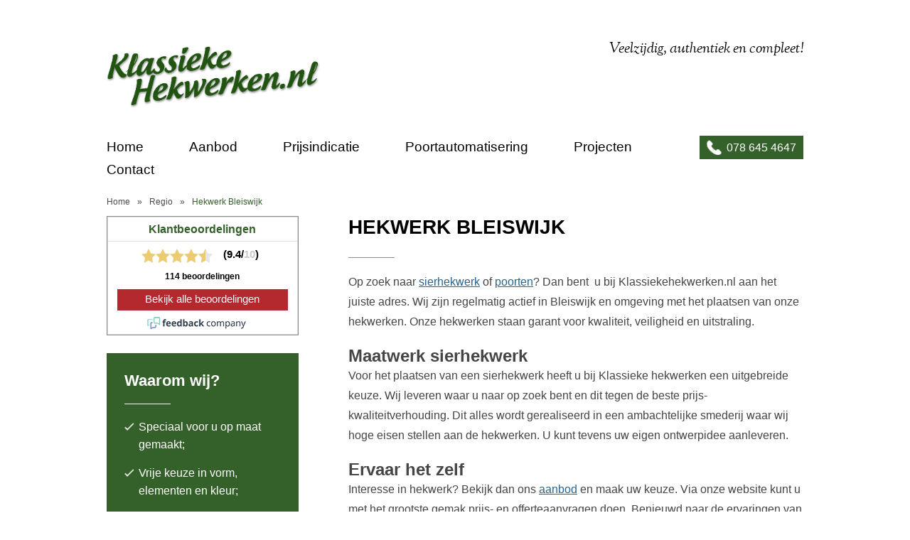

--- FILE ---
content_type: text/html; charset=UTF-8
request_url: https://www.klassiekehekwerken.nl/regio/hekwerk-bleiswijk/
body_size: 3261
content:
<!DOCTYPE html><html lang="nl"><head><meta http-equiv="Content-Type" content="text/html;charset=utf-8"><meta name="keywords" content="Hekwerk Bleiswijk, klassieke hekwerken"><meta name="description" content="Klassieke hekwerken is de specialist op het gebied van maatwerk tot montage van hekken. Kijk snel verder: Hekwerk Bleiswijk"><meta name="robots" content="index,follow"><meta name="google-translate-customization" content="6ebe1ef155521dc7-b49f6df3d947c05b-g6b4d69ac63b630cc-15"><meta id="viewport" name="viewport" content="width=device-width, user-scalable=no, minimum-scale=1.0, maximum-scale=1.0, initial-scale=1.0"><title>Hekwerk Bleiswijk – Klassieke hekwerken, specialist maatwerk hekken</title><link rel="shortcut icon" href="https://www.klassiekehekwerken.nl/stemplates/10427/grafix/favicon.ico" type="image/x-icon"/><!-- Css --><link href="https://www.klassiekehekwerken.nl/stemplates/10427/css_prod/combined_1544602567.css" rel="stylesheet" type="text/css"><!-- Css --><!-- JavaScript --><!--[if lt IE 9]><script src="https://html5shiv.googlecode.com/svn/trunk/html5.js"></script><![endif]--><script src="https://maps.google.com/maps/api/js?sensor=false" type="text/javascript"></script><script src="https://www.klassiekehekwerken.nl/javascript/javascriptSettings.php?flag=nl&amp;id=12061" type="text/javascript"></script><!-- JavaScript --><!-- Analytics --> <script type="text/javascript"> (function(i,s,o,g,r,a,m){i['GoogleAnalyticsObject']=r;i[r]=i[r]||function(){ (i[r].q=i[r].q||[]).push(arguments)},i[r].l=1*new Date();a=s.createElement(o), m=s.getElementsByTagName(o)[0];a.async=1;a.src=g;m.parentNode.insertBefore(a,m) })(window,document,'script','//www.google-analytics.com/analytics.js','ga'); ga('create', 'UA-12648254-1', { 'cookieDomain': '.www.klassiekehekwerken.nl', 'siteSpeedSampleRate': 10 }); ga('send', 'pageview'); </script> <!-- Analytics --></head><body><div id="sb-site"><div class="nav-mobile"> <input type="checkbox" id="menutoggle"/> <label for="menutoggle" id="menutoggleLabel" onclick=""></label> <div class="logo_nav_small"></div> <div class="mobilePhone"> <a href="tel:078-6454647"></a> </div><div class="mobileMenu"> <ul id="hoofdmenu_mobile"> <li> <a href="/" class="homeNavButton">Home</a></li> <li> <a href="/hekwerken/">Aanbod</a></li> <li> <a href="/prijsindicatie/">Prijsindicatie</a></li> <li> <a href="/poortautomatisering-1/">Poortautomatisering</a></li> <li> <a href="/maatwerk-hekwerk/">Projecten</a></li> <li> <a href="/contact/">Contact</a></li></ul></div><div class="clear"></div></div></div><div class="onepcssgrid-1000"><div class="row-max row-max-top clearboth hide-mobile"><div class="grid_7"><div class="logo_header alleen_mob_niet"><a class="logoLink linkOverlay" href="/" title="Home"></a><div class="logo"><a class="logoLink" href="/" title="Home"><img src="/stemplates/10427/grafix/logo.png" alt="Logo"></a></div></div></div><div class="grid_5"><strong class="slogan"> Veelzijdig, authentiek en compleet!</strong></div><!--<div class="grid_4"><div id="sb_search_wrap_sidebar_mobile"><div id="search_wrap_mobile" class=""><form method="get" action="/zoekresultaten/" class="noValidate"><p><input type="hidden" name="id" value="76"><input type="hidden" name="vlag" value="nl"><input type="hidden" name="searchcategory" value="zoekmachine"><input type="hidden" id="initsearchquery_mobile" name="initsearchquery" value="Zoeken"></p><fieldset><legend>&nbsp;</legend><input class="field searchqueryInput" type="text" id="searchquery_mobile" name="searchquery" value="Zoeken" onFocus="leegmaken(this.id, 'Zoeken');" onBlur="vullen(this.id, 'Zoeken');"><input type="button" class="searchSubmit" value="Zoeken" name="searchButton" onclick="if(checkSearchBoxContentMobile()) $(this).parents('form').submit();"></fieldset></form></div></div></div>--></div></div> <div class="header"> <div class="row-max noMobilePadding webshop_header_notfixed"> <nav class="nav"> <div class="onepcssgrid-1000"> <div class="grid_12"> <!----> <ul id="hoofdmenu"> <li> <a href="/" class="homeNavButton">Home</a></li> <li> <a href="/hekwerken/">Aanbod</a></li> <li> <a href="/prijsindicatie/">Prijsindicatie</a></li> <li> <a href="/poortautomatisering-1/">Poortautomatisering</a></li> <li> <a href="/maatwerk-hekwerk/">Projecten</a></li> <li> <a href="/contact/">Contact</a></li></ul><div class="call"><div class="callBack"><span class="phoneIcon"></span><strong>078 645 4647</strong></div></div> </div> </div> </nav> </div> </div><div class="onepcssgrid-1000"><div class="row-max"><div class="grid_12"><nav><ul class="breadcrumb"><li class="home"><a href="/" title="Home Klassieke Hekwerken">Home</a><span class="raquo">&raquo;</span></li><li><a href="/regio/" title="Regio">Regio</a><span class="raquo">&raquo;</span></li><li class="current">Hekwerk Bleiswijk</li></ul></nav></div></div></div><div class="row-max"><div class="onepcssgrid-1000"><div class="row-max"><div class="grid_4 hide-mobile-img"><div id="tfcwidgetcontainer" class="tfcwidgetcontainerLeftCol"></div><div class="usp"><h3>Waarom wij?</h3><div class="clear"></div><span class="borderComponent"></span><div class="clear"></div><ul><li>Speciaal voor u op maat gemaakt;</li><li>Vrije keuze in vorm, elementen en kleur;</li><li>Gemaakt van de beste materialen;</li><li>Lees de beoordelingen en laat u overtuigen.</li></ul></div></div><div class="grid_8"><article class="editor"><h1>Hekwerk Bleiswijk</h1><div class="clear"></div><span class="borderComponent"></span><div class="clear"></div><p>Op zoek naar <a href="/hekwerken/sierhekwerken/">sierhekwerk</a> of <a href="/hekwerken/">poorten</a>? Dan bent  u bij Klassiekehekwerken.nl aan het juiste adres. Wij zijn regelmatig actief in Bleiswijk en omgeving met het plaatsen van onze hekwerken. Onze hekwerken staan garant voor kwaliteit, veiligheid en uitstraling. </p><h2>Maatwerk sierhekwerk</h2><p>Voor het plaatsen van een sierhekwerk heeft u bij Klassieke hekwerken een uitgebreide keuze. Wij leveren waar u naar op zoek bent en dit tegen de beste prijs-kwaliteitverhouding. Dit alles wordt gerealiseerd in een ambachtelijke smederij waar wij hoge eisen stellen aan de hekwerken. U kunt tevens uw eigen ontwerpidee aanleveren.</p><h2>Ervaar het zelf</h2><p>Interesse in hekwerk? Bekijk dan ons <a href="/hekwerken/">aanbod</a> en maak uw keuze. Via onze website kunt u met het grootste gemak prijs- en offerteaanvragen doen. Benieuwd naar de ervaringen van onze klanten? Lees gerust onze klantbeoordelingen en bekijk onze <a href="/maatwerk-hekwerk/">gerealiseerde projecten</a>. Als er nog vragen zijn dan kan u altijd contact opnemen. Wij zijn u graag van dienst!</p><div class="txtAlignCenterMobile"><a class="cta_bt" href="/contact/" title="Neem direct contact op">Neem direct contact op</a></div><div class="contactform"></div></article> </div> <div class="grid_4 show-mobile"><div id="tfcwidgetcontainer" class="tfcwidgetcontainerLeftCol"></div><div class="usp"><h3>Waarom wij?</h3><div class="clear"></div><span class="borderComponent"></span><div class="clear"></div><ul><li>Speciaal voor u op maat gemaakt;</li><li>Vrije keuze in vorm, elementen en kleur;</li><li>Gemaakt van de beste materialen;</li><li>Lees de beoordelingen en laat u overtuigen.</li></ul></div></div></div></div></div><!--FOOTER--><footer class="row-max rowColorGrey"><div class="onepcssgrid-1000"><div class="grid_12"><strong class="footerTitle">Contact</strong><span class="borderComponent"></span></div><!--FOOTER--> <div id="bottom" class="row-max"> <div class="grid_4"> <p><strong>Bezoekadres (alleen op afspraak):<br></strong>Kelvinring 72a<br>2952 BG Alblasserdam<br>Tel: 078-6454647<br>Mail: <a href="mailto: info@klassiekehekwerken.nl">info@klassiekehekwerken.nl</a></p><p>Algemene leveringsvoorwaarden</p> </div> <div class="grid_4"> <p><strong>Postadres:<br></strong>Schrijvertje 15 <br>2954 BG Alblasserdam</p></div><div class="grid_4"> </div><div class="grid_12"><div class="smBlock"><p> </p><ul><li><a href="https://nl.linkedin.com/in/jarin-roosenburg-35bba81a" rel="external"><img src="https://www.klassiekehekwerken.nl/media/37x37/1252-linkedin.jpg" alt="" width="37" height="37"></a></li><li><a href="http://youtube.com/user/KlassiekeHekwerken" rel="external"><img src="https://www.klassiekehekwerken.nl/media/37x37/723-youtubeiconjpg.jpg" alt="" width="37" height="37"></a></li></ul></div><div class="linkFooterBlock"><ul><li class="copyrightLi">&copy; 2025 Klassieke Hekwerken</li><li><a href="/gebruikersvoorwaarden/" title="Algemene voorwaarden">Algemene voorwaarden</a></li><li><a href="/privacy-verklaring/" title="Privacy verklaring">Privacy verklaring</a></li><li><a href="/sitemap/" title="Sitemap">Sitemap</a></li></ul></div></div> </div><!--/FOOTER--></div></footer><!--/CONTAINER--><!-- JavaScript --><script src="https://www.klassiekehekwerken.nl/stemplates/10427/javascript/combined_1694091624.js" type="text/javascript"></script><script src="https://www.klassiekehekwerken.nl/lib/jquery/jquery.prettyPhoto3-1-5.js" type="text/javascript"></script><script type="text/javascript">var currentStructureID = "12061";
var phpLink = 0;
var grafixLocation = "https://www.klassiekehekwerken.nl/stemplates/10427/grafix/";
var flag = "nl";
var stdflag = "nl";</script><!-- JavaScript --><script type="text/javascript"> if(navigator.userAgent.indexOf("MSIE 10") !== -1) { var doc = document.documentElement; doc.setAttribute("class", "ie10"); } </script> <script type="text/javascript" src="https://beoordelingen.feedbackcompany.nl/widget/30316.js" async="async"></script></body></html>

--- FILE ---
content_type: text/css;charset=UTF-8
request_url: https://www.klassiekehekwerken.nl/stemplates/10427/css_prod/combined_1544602567.css
body_size: 23185
content:
/* css_prod/style.css  */
@import url(https://fonts.googleapis.com/css?family=Sorts+Mill+Goudy:400italic);article,aside,details,figcaption,figure,footer,header,hgroup,main,nav,section,summary{display:block}audio,canvas,video{display:inline-block;*display:inline;*zoom:1}audio:not([controls]){display:none;height:0}[hidden]{display:none}html{font-size:100%;-ms-text-size-adjust:100%;-webkit-text-size-adjust:100%}html,button,input,select,textarea{font-family:sans-serif}body{margin:0}a:focus{outline:thin dotted}a:active,a:hover{outline:0}h1,h2,h3,h4,h5,h6{margin:0;padding:0}abbr[title]{border-bottom:1px dotted}b,strong{font-weight:bold}blockquote{margin:1em 40px}dfn{font-style:italic}hr{-moz-box-sizing:content-box;box-sizing:content-box;height:0}mark{background:#ff0;color:#000}p,pre{margin:1em 0}code,kbd,pre,samp{font-family:monospace,serif;_font-family:'courier new',monospace;font-size:1em}pre{white-space:pre;white-space:pre-wrap;word-wrap:break-word}q{quotes:none}q:before,q:after{content:'';content:none}small{font-size:80%}sub,sup{font-size:75%;line-height:0;position:relative;vertical-align:baseline}sup{top:-0.5em}sub{bottom:-0.25em}dl,menu,ol,ul{list-style-type:none;padding:0;margin:0}dd{margin:0 0 0 40px}menu,ol,ul{list-style-type:none;padding:0;margin:0}nav ul,nav ol{list-style:none;list-style-image:none}img{border:0;-ms-interpolation-mode:bicubic}svg:not(:root){overflow:hidden}figure{margin:0}form{margin:0}form p{margin:11px}fieldset{margin:0;padding:0;border:0}legend{border:0;padding:0;white-space:normal;*margin-left:-7px}button,input,select,textarea{font-size:100%;margin:0;vertical-align:baseline;*vertical-align:middle}button,input{line-height:normal}button,select{text-transform:none}button,html input[type="button"],input[type="reset"],input[type="submit"]{-webkit-appearance:button;cursor:pointer;*overflow:visible}button[disabled],html input[disabled]{cursor:default}input[type="checkbox"],input[type="radio"]{box-sizing:border-box;padding:0;*height:13px;*width:13px}input[type="search"]{-webkit-appearance:textfield;-moz-box-sizing:content-box;-webkit-box-sizing:content-box;box-sizing:content-box}input[type="search"]::-webkit-search-cancel-button,input[type="search"]::-webkit-search-decoration{-webkit-appearance:none}button::-moz-focus-inner,input::-moz-focus-inner{border:0;padding:0}textarea{overflow:auto;vertical-align:top}table{border-collapse:collapse;border-spacing:0}.onepcssgrid-1000{max-width:1020px;margin:0 auto}@media only screen and (max-width:999px){#container{width:100% !important;padding:0 !important}}.row-max{margin:0 auto;padding:0;width:100%;display:table;box-sizing:border-box;-webkit-box-sizing:border-box;-moz-box-sizing:border-box}.row-max .row-max{padding:0}.row-max .grid_1,.row-max .grid_2,.row-max .grid_3,.row-max .grid_4,.row-max .grid_5,.row-max .grid_6,.row-max .grid_7,.row-max .grid_8,.row-max .grid_9,.row-max .grid_10,.row-max .grid_11,.row-max .grid_12{margin:0;padding:0 20px;float:left;display:inline;box-sizing:border-box;-webkit-box-sizing:border-box;-moz-box-sizing:border-box}.row-max .grid_1{width:8.333%}.row-max .grid_2{width:16.667%}.row-max .grid_3{width:25%}.row-max .grid_4{width:33.333%}.row-max .grid_5{width:41.667%}.row-max .grid_6{width:50%}.row-max .grid_7{width:58.333%}.row-max .grid_8{width:66.667%}.row-max .grid_9{width:75%}.row-max .grid_10{width:83.333%}.row-max .grid_11{width:91.667%}.row-max .grid_12{width:100%}.row-max .offset_1{margin-left:8.333%}.row-max .offset_2{margin-left:16.667%}.row-max .offset_3{margin-left:25%}.row-max .offset_4{margin-left:33.333%}.row-max .offset_5{margin-left:41.667%}.row-max .offset_6{margin-left:50%}.row-max .offset_7{margin-left:58.333%}.row-max .offset_8{margin-left:66.667%}.row-max .offset_9{margin-left:75%}.row-max .offset_10{margin-left:83.333%}.row-max .offset_11{margin-left:91.667%}.show-mobile{display:none !important}.show-tablet{display:none !important}.show-screen{display:inherit}.hide-mobile{display:inherit !important}.hide-tablet{display:inherit !important}.hide-screen{display:none !important}@media only screen and (max-width:520px){.row-max .grid_1,.row-max .grid_2,.row-max .grid_3,.row-max .grid_4,.row-max .grid_5,.row-max .grid_6,.row-max .grid_7,.row-max .grid_8,.row-max .grid_9,.row-max .grid_10,.row-max .grid_11,.row-max .grid_12{padding:0}.show-mobile{display:none !important}.show-tablet{display:none !important}.show-screen{display:inherit !important}.hide-mobile{display:inherit !important}.hide-tablet{display:inherit !important}.hide-screen{display:none !important}}@media only screen and (max-width:850px){.row-max{padding:0 16px;display:block}.row-max .row-max{margin:0;padding:0;width:100%;display:block}.row-max .grid_1,.row-max .grid_2,.row-max .grid_3,.row-max .grid_4,.row-max .grid_5,.row-max .grid_6,.row-max .grid_7,.row-max .grid_8,.row-max .grid_9,.row-max .grid_10,.row-max .grid_11,.row-max .grid_12{width:100%;margin:0;float:none;display:block}.show-mobile{display:inherit !important}.show-tablet{display:none !important}.show-screen{display:none !important}.hide-mobile,.show-mobile #tfcwidgetcontainer{display:none !important}.hide-tablet{display:inherit !important}.hide-screen{display:inherit !important}.hide-mobile-img #tfcwidgetcontainer,.hide-mobile-img .usp{display:none !important}.show-mobile .relatedImg{display:none !important}.hide-mobile-img .relatedImg{margin-bottom:0px;margin-top:15px}}.general-sprite,.general-bgHamburgerMenu,.general-bulletNoneActive,.ic_thumbnails .ic_button,.ic_thumbnails .ic_button:hover,.general-close,.loginClose,.general-logo_small,.small_logo,.general-phoneButton,.mobilePhone a,.general-phoneIconHeader,.general-vIcon,Form .inputCorrect,.general-xIcon{background-image:url('../grafix/general-s19f8cd7fe0.png');background-repeat:no-repeat}.general-bgHamburgerMenu{background-position:0 0}.general-bulletNoneActive,.ic_thumbnails .ic_button,.ic_thumbnails .ic_button:hover{background-position:0 -50px}.general-close,.loginClose{background-position:0 -63px}.general-logo_small,.small_logo{background-position:0 -74px}.general-phoneButton,.mobilePhone a{background-position:0 -89px}.general-phoneIconHeader{background-position:0 -141px}.general-vIcon,Form .inputCorrect{background-position:0 -162px}.general-xIcon{background-position:0 -180px}.lazy{display:none}.bekijk{-webkit-touch-callout:none;-webkit-user-select:none;-khtml-user-select:none;-moz-user-select:none;-ms-user-select:none;user-select:none;user-select:none}.displayBlock{display:inline-block !important}.displayNone{display:none !important}.lhfsNone{line-height:0px !important;font-size:0px !important}#container{width:96%;padding:0 2%;position:relative;display:inline-block;background:#ffffff;margin:0 auto;text-align:left;height:auto;z-index:99}.VerbergOpMobiel,.ToonOpMobiel{border:none}.ToonOpMobiel{display:none !important}@media only screen and (max-width:850px){.VerbergOpMobiel{display:none !important}}@media only screen and (max-width:850px){.ToonOpMobiel{display:inline-block !important}}.clearboth{clear:both}.itemOverview .grid_4{margin-left:0 !important;padding-left:0 !important}@media screen and (min-width:850px){#container{width:1000px;padding:0}}.blok{display:inline-block;width:90%;position:relative;padding:10px;margin-bottom:45px;background-color:#efefef;box-sizing:border-box}@media screen and (max-width:850px){.blok{width:100%}}.sitemap{list-style:disc}.sitemap li ul{list-style:circle}@media screen and (max-width:850px){.alleen_mob_niet{display:none !important}}@media screen and (min-width:850px){.alleen_mob_wel{display:none !important}}.img_blok{margin-bottom:45px}.wordwrap{white-space:nowrap}.floatright,.floatRight{float:right}.floatLeft,.floatleft{float:left}.greenstock{color:#008500;font-weight:bold}.row-banana{text-align:center}.row-banana .cta,.row-banana .cta_bt{margin-bottom:70px}.grid_8 .row-banana{text-align:left}.grid_8 .row-banana .cta,.grid_8 .row-banana .cta_bt{margin-bottom:35px}.cta,.cta_bt{display:inline-block;text-transform:uppercase;width:auto;font-size:15px;line-height:18px;border:2px solid #F67912;padding:10px 25px;text-decoration:none;color:#F67912;font-weight:bold;margin-bottom:35px}.cta:hover,.cta_bt:hover{color:#f6903c}.bekijk{float:left;width:auto;padding:6px 20px;background:#7a838c;color:#fdfdfd;text-decoration:none}.bekijk:hover{color:#efefef}.vlak{padding:40px 0 !important}@media screen and (max-width:850px){.noMobilePadding{padding:0 !important}.mobileFloatRight{float:right !important}.mns{display:none !important}.mmsp{width:100% !important}}@media screen and (max-width:850px){.img_container{height:150px;width:100%;overflow:hidden;position:relative;clear:left;float:left}.img_container img{cursor:pointer}.wagentje{margin-bottom:20px;display:block;width:100%}}@media screen and (max-width:520px){.img_container{width:auto !important;margin-bottom:10px}.filterOptionsSelected{margin-bottom:0 !important}}.usp{margin-bottom:40px;background:#346029;padding:25px;padding-bottom:15px;width:90%;float:left;box-sizing:border-box;color:#ffffff}@media screen and (max-width:850px){.usp{width:100%}}.usp .borderComponent{border-color:#ffffff}.usp a{color:#ffffff !important}.usp a:hover{text-decoration:none;color:#ffffff !important}.usp ul{display:inline-block;margin:10px 0 0 0;margin-bottom:0px}.usp ul li{line-height:25px;padding-left:20px;margin-bottom:15px;background:url("../grafix/vIconUsp.png") no-repeat left 7px;position:relative}.link_alle{display:block;clear:both;padding-top:20px}.button{padding:5px 10px;background-color:#29648e;color:#fdfdfd !important;text-decoration:none;margin-top:15px;display:inline-block}.button:hover{color:#fdfdfd}@media screen and (max-width:850px){.korte_omschrijving{width:100%;display:block;margin-bottom:10px}.title{clear:both}}@media screen and (min-width:520px){.korte_omschrijving{margin-bottom:10px;min-height:32px}}.combitag ul li{font-size:12px;line-height:14px}@media screen and (max-width:1034px){.meer_marge{padding-left:0}}@media screen and (min-width:1034px){.meer_marge{padding-left:2% !important}}.boxLink_area{position:relative;z-index:2}.boxLink{height:100%;width:100%;display:inline-block;position:absolute;text-decoration:none;top:0;left:0;z-index:20}.boxLink:hover{background-color:#fdfdfd;opacity:0.5}.editor{position:relative;clear:both;z-index:1;padding-bottom:30px !important}@media screen and (max-width:850px){.editor{padding-top:20px !important}}.editor ul{margin-bottom:20px;margin-left:20px}.editor ul li{line-height:18px}.editor hr{background:#142738;height:2px;border:0;margin-bottom:20px}.editor img{width:auto;height:auto;max-width:100%}.detailSkipButtonWrap{padding-top:20px}.alle_artikelen{display:block;width:100%;position:relative;border-top:1px solid #efefef;clear:both;z-index:25}.alle_artikelen a{display:inline-block;line-height:27px;width:100%;padding:5px 10px;text-decoration:none;font-weight:bold;color:#142738}.alle_artikelen a:hover{background-color:#fdfdfd;opacity:0.7}.alle_artikelen .link_pijl{float:right;display:inline-block;margin-right:20px;width:27px;height:26px;background:red}@media screen and (max-width:520px){.row-max .winkel_images .grid_4{width:31% !important;margin-right:2%;float:left;height:117px;overflow:hidden;display:inline-block;margin-top:10px !important}}@media screen and (min-width:520px){.winkel_img{height:73px;overflow:hidden;display:inline-block;margin-top:10px !important}}.titleCust{float:left;width:100%;font-size:15px;padding-top:13px}.servBlock{padding-top:17px;width:100%;margin-bottom:20px;display:inline-block}.servBlock ul{list-style:none;float:left;margin:0;width:100%}.servBlock ul li{width:100%;float:left;padding-bottom:5px;margin-bottom:5px}.servBlock ul li a{float:left;color:#333333;border-bottom:1px solid #dddddd;text-decoration:none;background:url(../grafix/servArrow.png) no-repeat 99% center;height:67px;line-height:21px;width:97%;padding-right:3%;overflow:hidden;font-weight:normal;color:#000000}.servBlock ul li a:hover{text-decoration:none;background:url(../grafix/servArrow.png) no-repeat right center}.custBox{width:103%}.custBox ul{float:left}.custBox img{width:47%;max-width:146px;height:auto;margin:0 1% 10px 0;border:1px solid #dddddd}.uspBlock,.manageBlock{background:#f2f2f2;position:relative;float:left;padding:13px 5% 20px;width:90%;margin-bottom:22px}.uspBlock .titleComponent,.manageBlock .titleComponent{font-size:15px;float:left;width:100%;margin-bottom:10px}.uspBlock .shadowBox,.manageBlock .shadowBox{display:block;position:absolute;bottom:-22px;left:0;background:url(../grafix/spriteSheet.png) no-repeat -56px 0;height:22px;width:267px}.uspBlock ul{list-style:none;float:left;width:100%;margin:0}.uspBlock ul li{list-style:none;padding-left:35px;padding-bottom:15px;background:url(../grafix/uspList.png) no-repeat left top}.manageBlock{padding-bottom:0px}@media screen and (max-width:850px){.uspBlock{margin-top:30px}}.dienst{margin-bottom:40px !important;position:relative;float:left}.dienst img{border-radius:350px;margin-bottom:25px}.dienst .grid_3{padding-left:0px !important}@media only screen and (max-width:520px){.dienst .grid_3{padding-right:0px !important}}.dienst .grid_3 img{width:100%}.dienst .grid_9{padding-right:0 !important;margin:0 !important}@media only screen and (max-width:520px){.dienst .grid_9{padding-left:0px !important}}@media only screen and (max-width:850px){.dienst .grid_3{width:25% !important;padding-right:20px !important;float:left}.dienst .grid_9{width:75% !important;float:left}}.dienst .shortDescription h3{color:#346029;text-transform:uppercase;margin-bottom:20px;font-size:20px}.dienst:last-child .borderComponent{display:none}.grid_8 .row-maxDiensten .row-max:last-child .borderComponent{display:none}.tags ul li{float:left;margin-right:10px}.infoIcon{background:red;height:20px;width:20px;display:inline-block}.infoIconText{display:none}.emailPreviewOptions{background:#ffffff;width:100%;text-align:center;padding-bottom:25px;margin-bottom:25px}.prevInfomation{margin-top:10px;display:inline-block}.prevInfomation span,.prevInfomation .field,.prevInfomation .button{display:inline-block;float:none !important}.prevInfomation .button{margin-left:10px}.prevInfomation .field{border:1px solid #000000}.flagsEmail{position:absolute;right:10px;top:10px;z-index:3}.prevButton{float:left;margin:0 15px 0 20%}.custManForm select{float:left}.emailPreviewLoad{display:none}.emailPreviewLoad img.floatLeft{display:inline-block}.row-Home{position:relative;margin-bottom:70px}@media only screen and (max-width:850px){.row-Home{padding:0px !important}}.row-Home img{position:relative;z-index:1;width:100%}.row-Home .onepcssgrid-1000{position:relative;z-index:2}.row-Home .mb{position:absolute;max-width:520px;box-sizing:border-box;padding:25px;color:#ffffff;bottom:95px;right:0;z-index:3;background:rgba(52,96,41,0.5)}@media only screen and (max-width:850px){.row-Home .mb{position:relative;bottom:0;float:left;margin-top:-10px;margin-bottom:35px;max-width:none;width:100%;background:#346029}}.row-Home .mb h1{color:#ffffff;text-transform:uppercase;font-size:32px}.row-Home .mb p{margin-bottom:0px;margin-top:10px;font-size:16px;line-height:24px}.row-Home .mb .borderComponent{border-top:1px solid #ffffff}.borderComponent{display:inline-block;border-top:1px solid #8a8a8a;width:65px}.editor .borderComponent{display:inline-block;float:left;margin-bottom:20px;clear:both}.itemBlock{text-align:center;position:relative}.itemBlock strong{float:left;font-size:20px;min-height:42px;overflow:hidden;width:100%;color:#346029;text-transform:uppercase}.itemBlock img{border-radius:350px;margin-bottom:25px;max-width:170px}.itemBlock p{font-size:16px;line-height:26px}@media (max-width:850px){.itemBlock{padding-bottom:25px}.itemBlock strong{min-height:auto}.itemBlock img{margin-bottom:10px}}.OverzichtItems img{border-radius:0px;max-width:none;width:100%}.relatedHome{margin-bottom:60px}.relatedHome .grid_4:nth-child(3n+4){clear:both !important}@media (min-width:520px) and (max-width:850px){.relatedHome .grid_4:nth-child(3n+4){clear:none !important}.relatedHome .grid_4{width:50% !important;float:left}.relatedHome .grid_4:nth-child(2n+3){float:left !important;clear:both !important}}.relatedHome .grid_3:nth-child(4n+5){clear:both !important}@media (min-width:520px) and (max-width:850px){.relatedHome .grid_3:nth-child(4n+5){clear:none !important}.relatedHome .grid_3{width:33.333333% !important;float:left}.relatedHome .grid_3:nth-child(3n+4){float:left !important;clear:both !important}}.rowColor{background:#346029}.rowColor .grid_4{padding-right:0px}.rowColor .grid_4 img{width:calc(100% + 120px)}@media only screen and (max-width:1256px){.rowColor .grid_4 img{width:100%}}.rowColor .mbEditor{color:#ffffff}.rowColor .mbEditor .mbTitle{text-transform:uppercase;float:left;width:100%;margin-top:55px;margin-bottom:35px;font-size:32px}.rowColor .mbEditor .borderComponent{border-top:1px solid #ffffff;float:left;clear:both;margin-bottom:20px}@media only screen and (max-width:850px){.rowColor .grid_4{padding:0px !important}.rowColor .grid_4 img{width:calc(100% + 30px);margin-left:-15px}}.relatedImg{width:90%;float:left;margin-bottom:25px}@media only screen and (max-width:850px){.relatedImg{width:100%}}.relatedImg tr td{text-align:center;vertical-align:top;font-size:0px;line-height:0px}.relatedImg tr td img{text-align:center;vertical-align:top;font-size:0px;line-height:0px;width:100%}.imgProduct{float:right;margin:0 0 15px 15px;border:1px solid #8a8a8a;width:220px}@media only screen and (max-width:610px){.imgProduct{width:100% !important}}.otherImages{float:left;font-size:0px;line-height:0px;list-style:none;width:100%}.otherImages ul{margin:0px !important;float:left;width:100%}.otherImages li{list-style:none;float:left;width:20%;box-sizing:border-box;padding-right:10px;padding-bottom:10px}.otherImages li a{width:100%;border:1px solid #F6F6F6;overflow:hidden;height:80px;float:left}.otherImages li a img{width:100%;height:auto}.rowAdress{margin-top:25px !important;margin-bottom:25px !important;background:#F3F3F3}.rowAdress .grid_5 .manageBlock{padding-top:20px !important}.rowAdress .grid_7{padding:0px !important;font-size:0px;line-height:0px}.rowAdress .grid_7 iframe{width:100%;font-size:0px;line-height:0px}.textalignCenterBanaan{text-align:center}#tfcwidgetcontainer{line-height:14px;border:1px solid #8a8a8a;margin-bottom:25px;float:left;box-sizing:border-box;width:100%}#tfcwidgetcontainer #title{height:23px !important;padding-top:10px !important}#tfcwidgetcontainer #stars_div{padding-top:0px !important}#tfcwidgetcontainer .textbg2_div{height:32px !important}#tfcwidgetcontainer #link_div{line-height:19px}.tfcwidgetcontainerLeftCol{width:90% !important}@media screen and (max-width:850px){.tfcwidgetcontainerLeftCol{width:100% !important}}@media screen and (max-width:850px){.productItemsOver{width:33.33333% !important;float:left !important}}@media screen and (max-width:720px){.productItemsOver{width:50% !important}}@media screen and (max-width:420px){.productItemsOver{width:100% !important}}.mobilePhone{float:right}.mobilePhone a{display:block;width:44px;height:52px;margin-top:4px;cursor:pointer}@media screen and (max-width:850px){.row-banana,.txtAlignCenterMobile{text-align:center !important}}@media (max-width:850px){.OverzichtItems img{margin-bottom:0px !important}.OverzichtItems strong{min-height:auto !important}.OverzichtItems p{margin-bottom:0px !important}}.logoBanner{margin-bottom:70px}@media only screen and (max-width:850px){.logoBanner{margin-bottom:20px}}.logoBanner ul{width:100%;display:inline-block;text-align:center}.logoBanner ul li{display:inline-block;width:auto;padding:0 15px;text-align:center}.logoBanner ul li:first-child{text-align:left}.logoBanner ul li:last-child{text-align:right}.logoBanner ul li img{max-height:65px;width:auto}@media only screen and (max-width:850px){.logoBanner ul li{width:auto;padding:0 15px;text-align:center !important;margin-bottom:30px}}@media screen and (min-width:520px){#footer{width:100%;position:relative;height:auto;display:inline-block;background-color:#eff3f6;border-top:1px solid #ddd;margin-top:30px}#footer .footer_links{padding-top:30px;font-size:0.9em}#footer .footer_links ul{margin-top:10px;margin-bottom:10px;list-style-type:none;padding:0;margin:0 0 20px 0}#footer .footer_links .social img{max-width:108px;margin-top:15px}#footer .footer_links a{text-decoration:none;color:#4a4b4c}#footer .footer_links a:hover{color:#29648e}#footer .footer_links .social_icons ul li a{height:26px;width:26px;display:block;margin-right:8px}#footer .footer_links .social_icons{margin:10px 0 10px 10px;height:60px;display:block}#footer .footer_links .social_icons ul li{float:left}#footer .footer_bottom{width:100%;height:30px;overflow:hidden;background-color:#fdfdfd}#footer .footer_bottom ul{list-style-type:none;margin:0;padding:0;margin-top:15px}#footer .footer_bottom ul li{float:left;line-height:15px;margin-right:20px;padding-right:20px;border-right:1px solid #ddd}#footer .footer_bottom ul li:last-child{border-right:none}#footer .footer_bottom ul li a{color:#4a4b4c;text-decoration:none}}@media screen and (max-width:520px){#footer{width:100%;position:relative;height:100%;margin-top:20px;display:inline-block;background-color:#efefef}.social{display:block;clear:both;width:40%;height:90px}.social img{max-width:160px !important}.footer_links{display:block;height:auto;padding-top:10px;font-size:0.9em}.footer_links ul{margin-top:10px;margin-bottom:10px;list-style-type:none;padding:0 0 10px 0}.footer_links a{text-decoration:none;line-height:30px;padding-left:10px;width:95%;background-color:#b5b5b5;color:#fdfdfd;display:inline-block;margin-top:10px}.footer_bottom{width:100%;height:auto;z-index:5}.footer_bottom ul{width:100%;position:relative;list-style-type:none;margin-bottom:20px}.footer_bottom ul li{font-size:0.9em;float:left;clear:both;line-height:40px;padding-right:20px;overflow:visible;width:100%;box-sizing:border-box}}.betaal_methoden_container{border-top:1px solid #ddd;padding:10px 0;margin-top:30px}.betaal_methoden{float:right;display:inline-block;height:38px;line-height:38px}.betaal_methoden li{float:left;margin-right:10px}#bottom,#bottomMobile{float:left;width:100%;background-repeat:repeat-y;padding-top:10px;margin-bottom:10px;font-size:16px;line-height:28px}#bottom .titleFooter,#bottomMobile .titleFooter{color:#333;font-weight:bold;font-size:15px;float:left;width:100%;margin:10px 0 9px 0}#bottomMobile{background-image:none,none;-webkit-border-radius:0;-moz-border-radius:0;border-radius:0}.footerInfo{width:100%;padding:10px 0}.footerInfo ul{list-style:none;margin:0;float:left;width:100%;height:13px;line-height:13px}.footerInfo ul li{float:right;border-right:1px solid #333333;padding:0 4px}.footerInfo ul li a{color:#333333;text-decoration:none;font-weight:normal}.footerInfo ul li a:hover{text-decoration:underline}.footerInfo ul li.copyrightLi{float:left;border-right:none}.footerInfo ul li.lastLi{border-right:none;padding-right:0}.linkFooterBlock{float:left;width:100%;color:#9a9f9b;font-size:12px}.linkFooterBlock a{color:#9a9f9b !important;text-decoration:none}.linkFooterBlock a:hover{color:#ffffff !important}.linkFooterBlock ul{margin-top:20px;float:right}@media only screen and (max-width:850px){.linkFooterBlock ul{float:left}}.linkFooterBlock ul li{float:left;height:12px;line-height:12px;padding:0 10px;border-right:1px solid #9a9f9b}.linkFooterBlock ul li:last-child{padding-right:0px;border-right:0px}@media only screen and (max-width:850px){.linkFooterBlock ul li{float:right;width:100%;padding:0px;height:32px;line-height:32px;border:none}}.rowColorGrey{background:#454545;padding:60px 0;float:left;color:#ffffff}@media screen and (max-width:850px){.rowColorGrey{padding:40px 20px}}.rowColorGrey .grid_8{padding-right:0px !important}.rowColorGrey .borderComponent{border-top:1px solid #ffffff;float:left;margin-bottom:20px}.rowColorGrey .footerTitle{float:left;font-size:32px;margin-bottom:30px;text-transform:uppercase;width:100%}.rowColorGrey a{color:#ffffff}.smBlock{float:left;width:100%}.smBlock ul{float:right}@media only screen and (max-width:850px){.smBlock ul{float:left}}.smBlock ul li{float:left;margin-left:30px}@media only screen and (max-width:850px){.smBlock ul li{margin-left:0px;margin-right:20px}}.row-max-top{padding-top:55px !important}@media screen and (max-width:850px){.row-max-top{padding-top:30px !important;padding-bottom:30px !important;float:left}}header{z-index:1;position:relative;width:100%;height:175px}header .logo{padding-top:80px;vertical-align:middle;max-width:170px;height:auto}header .logo_header{width:50%;float:left}@media screen and (max-width:850px){.logo{padding-top:0 !important;margin-left:10px}header{position:relative;margin-bottom:0px;height:80px;width:100%}}@media screen and (min-width:850px){.logo_header{margin-top:10px}header{margin-top:55px}header .logo{padding-top:0}}.small_logo{height:15px;width:150px;margin-top:8px;float:left;clear:none;margin-left:8px}@media screen and (max-width:1034px){.small_logo{display:none}.languages{position:absolute;width:100%;top:140px}.languages ul{width:100%}.languages ul li{float:left;margin-right:20px}}@media screen and (max-width:850px){.small_logo{display:none}}.breadcrumb{position:relative;margin-bottom:15px;margin-top:15px;float:left}.breadcrumb li{float:left;background-repeat:no-repeat;background-position:center left;padding-left:0;font-size:0.75em;margin-right:10px;line-height:0.9em}.breadcrumb li a{color:#4a4b4c;text-decoration:none}.breadcrumb li a:hover{text-decoration:underline}.breadcrumb li .raquo{padding-left:10px}.breadcrumb .current{color:#346029}.breadcrumb .home{background-image:none;padding-left:0}@media screen and (max-width:1034px){.shopTop{display:block !important;visibility:hidden;width:1px;height:1px}}.slogan{font-size:21px;font-family:'Sorts Mill Goudy',serif;float:left;width:100%;text-align:right;font-weight:normal;color:#000000}@media screen and (max-width:850px){.slogan{text-align:center}}@media screen and (max-width:850px){.breadcrumb{left:auto;top:auto;margin-top:-30px;margin-left:5px;padding-bottom:10px;display:none}.breadcrumb li.home,.breadcrumb li.current{display:none}.breadcrumb li a{padding:7px 10px 7px 0;display:block}}#top{clear:both}@media only screen and (max-width:850px){#top{text-align:center}#top .call{float:none !important;display:inline-block}}#top .call{margin-top:40px}#top .callBack{text-align:right;width:190px;padding-top:5px;margin-right:35px;line-height:30px;float:right;color:#8d8d8d}#top .callBack strong{font-size:22px;color:#000000}#top .mobileNumber{width:100%;float:left;float:left;text-align:center;margin:18px 0 12px 0;color:#8D8D8D;font-size:18px;text-decoration:none}.logo{display:block;float:left;max-width:240px;max-width:300px}.logo img{width:100%;height:auto}@media screen and (max-width:850px){#top{clear:both}#top .call{float:left;margin-top:0}}.bannerImg{text-align:center;font-size:0px;line-height:0px;margin-top:10px !important;padding:0px !important}@media screen and (max-width:850px){.bannerImg{margin-top:0px !important;margin-bottom:35px !important}}.bannerImg img{width:100%;max-width:1200px}.fancybox-wrap,.fancybox-skin,.fancybox-outer,.fancybox-inner,.fancybox-image,.fancybox-wrap iframe,.fancybox-wrap object,.fancybox-nav,.fancybox-nav span,.fancybox-tmp{padding:0;margin:0;border:0;outline:none;vertical-align:top}.fancybox-wrap{position:absolute;top:0;left:0;z-index:8020;overflow:hidden;height:100%}.fancybox-skin{position:relative;background:#f9f9f9;color:#444;text-shadow:none;-webkit-border-radius:4px;-moz-border-radius:4px;border-radius:4px}.fancybox-opened{z-index:8030}.fancybox-opened .fancybox-skin{-webkit-box-shadow:0 10px 25px rgba(0,0,0,0.5);-moz-box-shadow:0 10px 25px rgba(0,0,0,0.5);box-shadow:0 10px 25px rgba(0,0,0,0.5)}.fancybox-outer,.fancybox-inner{position:relative}.fancybox-inner{overflow:visible;height:auto !important}.fancybox-type-iframe .fancybox-inner{-webkit-overflow-scrolling:touch}.fancybox-error{color:#444;font:14px/20px "Helvetica Neue",Helvetica,Arial,sans-serif;margin:0;padding:15px;white-space:nowrap}.fancybox-image,.fancybox-iframe{display:block;width:100%;height:100%}.fancybox-image{max-width:100%;max-height:100%}#fancybox-loading,.fancybox-close,.fancybox-prev span,.fancybox-next span{background-image:url("../grafix/fancybox/fancybox_sprite.png")}#fancybox-loading{position:fixed;top:50%;left:50%;margin-top:-22px;margin-left:-22px;background-position:0 -108px;opacity:0.8;cursor:pointer;z-index:8060}#fancybox-loading div{width:44px;height:44px;background:url("../grafix/fancybox/fancybox_loading.gif") center center no-repeat}.fancybox-close{position:absolute;top:5px;right:5px;width:36px;height:36px;cursor:pointer;z-index:8040}.fancybox-nav{position:absolute;top:0;width:40%;height:100%;cursor:pointer;text-decoration:none;background:transparent url("../grafix/fancybox/blank.gif");-webkit-tap-highlight-color:transparent;z-index:8040}.fancybox-prev{left:0}.fancybox-next{right:0}.fancybox-nav span{position:absolute;top:50%;width:36px;height:34px;margin-top:-18px;cursor:pointer;z-index:8040;visibility:visible}.fancybox-prev span{left:10px;background-position:0 -36px}.fancybox-next span{right:10px;background-position:0 -72px}.fancybox-nav:hover span{visibility:visible}.fancybox-tmp{position:absolute;top:-99999px;left:-99999px;visibility:hidden;max-width:99999px;max-height:99999px;overflow:visible !important}.fancybox-lock{overflow:hidden !important;width:auto}.fancybox-lock body{overflow:hidden !important}.fancybox-lock-test{overflow-y:hidden !important}.fancybox-overlay{position:absolute;top:0;left:0;overflow:hidden;display:none;z-index:8010;background:url("../grafix/fancybox/fancybox_overlay.png")}.fancybox-overlay-fixed{position:fixed;bottom:0;right:0}.fancybox-lock .fancybox-overlay{overflow:auto;overflow-y:scroll}.fancybox-title{visibility:hidden;font:normal 13px/20px "Helvetica Neue",Helvetica,Arial,sans-serif;position:relative;text-shadow:none;z-index:8050}.fancybox-opened .fancybox-title{visibility:visible}.fancybox-title-float-wrap{position:absolute;bottom:0;right:50%;margin-bottom:-35px;z-index:8050;text-align:center}.fancybox-title-float-wrap .child{display:inline-block;margin-right:-100%;padding:2px 20px;background:transparent;background:rgba(0,0,0,0.8);-webkit-border-radius:15px;-moz-border-radius:15px;border-radius:15px;text-shadow:0 1px 2px #222;color:#FFF;font-weight:bold;line-height:24px;white-space:nowrap}.fancybox-title-outside-wrap{position:relative;margin-top:10px;color:#fff}.fancybox-title-inside-wrap{padding-top:10px}.fancybox-title-over-wrap{position:absolute;bottom:0;left:0;color:#fff;padding:10px;background:#000;background:rgba(0,0,0,0.8)}#fancybox-loading,.fancybox-close,.fancybox-prev span,.fancybox-next span{background-image:url("../grafix/fancybox/fancybox_sprite.png")}#fancybox-loading div{background:url("../grafix/fancybox/fancybox_loading.gif") center center no-repeat}@media only screen and (-webkit-min-device-pixel-ratio:1.5),only screen and (min--moz-device-pixel-ratio:1.5),only screen and (min-device-pixel-ratio:1.5){#fancybox-loading,.fancybox-close,.fancybox-prev span,.fancybox-next span{background-image:url("../grafix/fancybox/fancybox_sprite@2x.png");background-size:44px 152px}#fancybox-loading div{background-image:url("../grafix/fancybox/fancybox_loading@2x.gif");background-size:24px 24px}}@media screen and (max-width:850px){.ic_wrapper{margin-top:50px}}.infiniteCarousel_item img{width:100%}.fader_container{max-height:0;overflow:hidden;float:left}.ic_caption{width:100%}.ic_wrapper{margin-bottom:15px}.ic_thumbnail_tray{clear:both;height:55px}.ic_button{height:51px;background:none repeat scroll 0 0 #ddd;border:3px solid #eee;float:left;line-height:25px;margin:0 4px 0 2px;width:90px;overflow-y:hidden}.ic_active{border:3px solid #E0003C}.ic_left_nav,.ic_right_nav{cursor:pointer;height:46px;position:absolute;top:46.5%;width:32px;z-index:2}.ic_left_nav{left:20px}.ic_right_nav{right:20px}.titleSlider{background:url(../grafix/bgTxtFader.png) repeat;position:absolute;left:0px;bottom:0px;width:96%;height:54px;padding:20px 2% 28px;line-height:28px;color:#ffffff;font-size:16px;text-align:center}.titleSlider strong{font-size:27px;font-weight:normal}.ic_thumbnails .ic_active{background:url(../grafix/general/bulletActive.png) repeat}.grid_7_DetailImg .ic_thumbnails .ic_active{border:3px solid #E0003C !important;box-sizing:border-box}.ic_thumbnails .ic_button,.ic_thumbnails .ic_button{float:none;display:inline-block;font-size:0;width:13px;height:13px;line-height:16px;border:none !important}img.slogan_jQuerySlider{position:absolute;left:7px;top:16px;z-index:1000}.pageImg{float:right;border:1px solid #dedede;margin:0 0 15px 15px;max-width:285px}.connectedImgsWrap{float:left;width:100%;font-size:0px;line-height:0px;margin-bottom:55px}.connectedImgsWrap a{display:inline-block;box-sizing:border-box;width:84px;height:57px;overflow:hidden;margin:0 14px 14px 0;float:left}.connectedImgsWrap a:hover{border:3px solid #DEDEDF}.connectedImgsWrap a:hover img{margin:-3px 0 0 -3px}.connectedImgsWrap .active{border:3px solid #E0003C}.connectedImgsWrap .active img{margin:-3px 0 0 -3px}.connectedImgsLeftCol{width:108%}.grid_7_DetailImg{padding-right:20px}.grid_7_DetailImg .ic_wrapper{max-width:690px;height:auto;display:block;overflow:auto}.grid_7_DetailImg .ic_wrapper img{width:100%;max-height:410px}.grid_7_DetailImg .ic_button{width:84px;height:57px;float:left;margin:15px 15px 0 0}@media screen and (max-width:1034px){.titleSlider{font-size:12px;line-height:22px}.titleSlider strong{font-size:18px}.row-maxSlider{padding:0px !important}.flashBannerWrap{margin-top:-3px}.flashBannerWrap ul li .titleSlider{font-size:12px;line-height:22px}.flashBannerWrap ul li .titleSlider strong{font-size:18px}}#jQueryScrollbar{position:relative}#jQueryScrollbar .overview{padding:0;margin:0;position:absolute;left:0;top:0}#jQueryScrollbar .scrollbar{position:absolute;margin:0 0 5px;clear:both;height:10px;bottom:0;left:0}#jQueryScrollbar .thumb{height:8px;cursor:pointer;overflow:hidden;position:absolute;left:0;top:0px;background-color:#d1d1d0;position:relative;height:10px;width:13px;cursor:pointer;overflow:hidden;position:absolute;top:0}#jQueryScrollbar .thumb .end{display:none;overflow:hidden;height:25px;width:5px;overflow:hidden;height:5px;width:13px}#jQueryScrollbar .track{height:100%;width:13px;position:relative;padding:0 1px}#jQueryScrollbar span .leftRound,#jQueryScrollbar span .rightRound{background-position:0 0;position:absolute;top:0px;display:block;width:3px;height:10px}.flashBannerImageSize .ic_thumbnail_tray{position:absolute;bottom:128px;left:0px;width:100%;height:auto;padding:0px !important}.flashBannerImageSize .ic_thumbnail_tray .ic_thumbnails{width:100%;text-align:center;display:inline-block}.flashBannerImageSize .ic_thumbnail_tray .ic_thumbnails .ic_button{float:none}.pietjePuck{overflow:hidden !important;max-height:384px !important;height:384px;border:1px solid red;width:100%;float:left;display:block}#menutoggle{position:absolute;top:-9999px;left:-9999px}#menutoggleLabel:before{content:'';display:block;float:left;height:50px;width:50px;background:#edddde;background:url("https://www.klassiekehekwerken.nl/stemplates/10427/grafix/general/bgHamburgerMenu.png") center center}.mobileMenu{display:none}#menutoggle:checked ~ .mobileMenu{display:block !important;opacity:1}#cartDiv_mobile{float:right}#cartDiv_mobile ul.shoppinCart li a.cart{background:red;width:50px;height:50px;margin-left:5px;display:block}#cartDiv_mobile ul.shoppinCart li a.cart span.orderNoMobile{display:none}#cartDiv_mobile ul.shoppinCart li a.cart span.itemShop{width:100%;text-align:center;font-weight:bold;margin-top:5px;color:#edddde;float:left;overflow:hidden}#cartDiv_mobile ul.shoppinCart li a.cart span.itemShop:hover{color:#ca1444}#cartDiv_mobile ul.shoppinCart li a.emptyCart{background:red;font-size:0;line-height:0;width:50px;height:50px;margin-left:5px;display:block}.header{position:relative;z-index:6;clear:both}.webshop_header_notfixed{position:relative}.webshop_header_notfixed #sb_search_wrap_sidebar{float:left}.webshop_header_notfixed #sb_search_wrap_sidebar p,.webshop_header_notfixed #sb_search_wrap_sidebar legend{display:none}@media screen and (max-width:850px){.webshop_header_notfixed #sb_search_wrap_sidebar,.webshop_header_notfixed #menutoggle,.webshop_header_notfixed #menutoggleLabel{position:relative;z-index:4}}@media screen and (max-width:850px){.logo_nav_small{width:130px;height:38px;position:relative;float:left;margin-top:12px;margin-bottom:10px;margin-left:10px;z-index:10;background-image:url("https://www.klassiekehekwerken.nl/stemplates/10427/grafix/logo_nav_small.png")}}.webshop_header{z-index:2;margin:0px;width:100%;height:50px;position:absolute;left:0;top:0;padding:0;background-color:#142738}.webshop_header form legend{line-height:10px}.webshop_header form p{line-height:0;margin:0;padding:0}#cartDiv{float:right;display:block;clear:right;height:50px}#cartDiv ul.shoppinCart li a.emptyCart{font-size:0;line-height:0;width:50px;height:50px;margin-left:5px;display:block}#cartDiv ul.shoppinCart li a.cart{width:50px;height:50px;margin-left:5px;display:block}#cartDiv ul.shoppinCart li a.cart .orderNoMobile{display:none}#cartDiv ul.shoppinCart li a.cart .itemShop{width:100%;text-align:center;font-weight:bold;margin-top:5px;color:#fdfdfd;float:left;overflow:hidden}#cartDiv ul.shoppinCart li a.cart .itemShop:hover{color:#29648e}.nav{display:none;clear:both;position:relative;margin:0;padding:0;text-indent:0;z-index:3}.nav ul li a{color:#000000;padding:20px 5px;font-size:1.2em;line-height:10px;display:block;text-decoration:none}.nav ul li a:hover{cursor:pointer;color:#346029}#menutoggle:checked ~ .nav{display:block !important;opacity:1}.flag_search{width:50%;z-index:100;float:right}.logged_in{border-radius:0;background-color:#efefef}.logged_in br{display:none;line-height:0}.logged_in a{color:#fdfdfd;font-size:1.2em;line-height:10px;display:block;width:100%;margin:0;color:#29648e;text-decoration:none}.logged_in a:hover{cursor:pointer}.not_logged_in{display:inline-block;padding:5px;position:relative;display:none;margin-bottom:20px;width:95%}.not_logged_in .h3_span{margin-bottom:0;font-size:1.2em}.not_logged_in form{margin-top:0}.not_logged_in input[type="password"],.not_logged_in input[type="email"]{width:100%;margin-bottom:10px}.not_logged_in label{line-height:25px}.orderNoMobile{display:none}@media screen and (min-width:850px){.not_logged_in{display:block}#cartDiv{float:left;display:block;clear:right;height:30px;white-space:nowrap}#cartDiv ul.shoppinCart li a.cart,#cartDiv ul.shoppinCart li a.emptyCart{background-image:url(https://www.klassiekehekwerken.nl/stemplates/10427/grafix/general/wagentje.png);background-repeat:no-repeat;background-position:0 0 !important;color:#29648e;float:right;height:22px;padding-left:30px;font-size:0.95em;line-height:30px}#cartDiv ul.shoppinCart li a.cart .orderNoMobile,#cartDiv ul.shoppinCart li a.emptyCart .orderNoMobile{display:block}#cartDiv ul.shoppinCart li a.cart .itemShop,#cartDiv ul.shoppinCart li a.emptyCart .itemShop{width:auto;text-align:center;font-weight:normal;margin-right:5px;margin-top:0px;color:#29648e;overflow:auto}.languages{float:right;position:relative;top:0;left:0;width:auto}.languages ul li{margin-left:20px}.languages ul li a{font-size:0.85em;line-height:30px;text-decoration:none;color:#142738}#search_wrap{bottom:-114px}.webshop_header_notfixed{z-index:1}.webshop_header{background-color:#fdfdfd;background-image:url("https://www.klassiekehekwerken.nl/stemplates/10427/grafix/kopHeaderRepeat.png");background-position:0 0;background-repeat:repeat-x;float:left;height:59px;margin:0 auto;position:fixed;top:0px;left:0px;z-index:2}#menutoggleLabel{display:none}#login_status{float:left;position:relative;height:30px}.submenu{float:left;display:none;width:auto !important;height:auto;position:absolute !important;top:32px;margin-left:0px !important;left:22px;z-index:50;border:1px solid #abadb3 !important;border-top:0px !important}.submenu li{float:left;width:100%}.submenu li a{white-space:nowrap;height:35px;line-height:35px;font-size:15px !important;padding-left:10px !important;padding-right:10px !important;width:100%;box-sizing:border-box;background:#ffffff;color:#fdfdfd;border-top:1px solid #abadb3 !important;padding:0;margin:0;float:left}.submenu li a:hover{color:#346029 !important}.nav{width:100%;display:inline-block;margin-top:30px}.nav ul{padding:0;margin:0;margin-left:-32px;position:relative;list-style-type:none;float:left;width:calc(100% - 140px)}}@media only screen and (min-width:850px) and (max-width:1020px){.nav ul{margin-left:-20px}}@media screen and (min-width:850px){.nav ul li{float:left;position:relative}.nav ul li a{font-size:1.2em;line-height:32px;height:32px;color:#000000;text-decoration:none;padding:0px 32px}}@media only screen and (min-width:850px) and (max-width:1020px){.nav ul li a{padding:0px 20px}}@media screen and (min-width:850px){.nav ul li:hover .submenu{display:block}}@media screen and (min-width:850px){#login_status_mobile{display:none}}@media screen and (min-width:850px){.nav-mobile{display:none}}@media screen and (max-width:850px){.nav-mobile{width:100%;position:relative;margin:0;padding:0;background-color:#ffffff;border-bottom:1px solid #454545}.nav-mobile .mobileMenu{clear:both;position:relative;margin:0;padding:0;text-indent:0}.nav-mobile .mobileMenu ul li{clear:both;border-top:1px solid #454545}.nav-mobile .mobileMenu ul li a{color:#454545;padding:10px 10px;font-size:1.2em;line-height:auto;display:block;text-decoration:none}.nav-mobile .mobileMenu ul li a:hover{cursor:pointer}.nav-mobile .mobileMenu ul li .submenu{background:#454545}.nav-mobile .mobileMenu ul li .submenu li a{padding-left:20px !important;background:#e4e4e4}.nav-mobile #login_status_mobile{margin-bottom:30px}.nav-mobile #login_status_mobile .login{background-color:#142738;margin:0;width:100%;box-sizing:border-box}.nav-mobile #login_status_mobile .login li{clear:both;width:100%}.nav-mobile #login_status_mobile .login li a{color:#29648e}.nav-mobile #login_status_mobile .login li a.login_toggle_top{color:#fdfdfd}.nav-mobile #login_status_mobile .login li a#loginToggle{color:#29648e}.nav-mobile #sb_search_wrap_sidebar_mobile{float:left}.nav-mobile #sb_search_wrap_sidebar_mobile p,.nav-mobile #sb_search_wrap_sidebar_mobile legend{display:none}}.call{float:right;color:#ffffff;background:#346029;padding:6px 10px}.call a{color:#ffffff !important;text-decoration:none !important}.call .phoneIcon{background:url("https://www.klassiekehekwerken.nl/stemplates/10427/grafix/general/phoneIconHeader.png") no-repeat center center;display:inline-block;height:21px;width:21px;margin-right:7px;line-height:21px;float:left}.call strong{font-weight:normal;display:inline-block;height:21px;line-height:21px;float:right}body{font-family:Arial,verdana,sans-serif;line-height:28px;font-size:16px;color:#454545}.bold{font-weight:bold}h1{color:#000000;text-transform:uppercase;font-size:28px;line-height:32px;margin-bottom:26px !important}h2{font-size:1.5em}h3{font-size:1.4em}h4{font-size:1.3em}h5{font-size:1.2em}h6{font-size:1.1em}a{color:#29648e}a:hover{color:#55b227}p,ul,ol{margin-top:0;margin-bottom:20px}.editor ul,.editor ol{margin-bottom:20px;margin-left:20px}.editor ul ul,.editor ol ol{margin-bottom:0px;list-style:circle !important}.editor ul{list-style:disc !important}.editor ul li{line-height:28px !important}.editor ol{list-style:decimal !important}.editor ol li{line-height:28px !important}.huisstijl_kleur_groen{color:#346029}.rood{color:#ff0000}.oranje{color:#ff7e00}.groen{color:#22cf00}.blauw{color:#006cff}.heading_padding{padding:5px 10px 15px 10px}.VerbergOpMobiel{border:1px solid #dedede;display:inline-block}.ToonOpMobiel{border:1px solid #000000;display:inline-block}@media (max-width:850px){table.responsive,table.responsive thead,table.responsive tbody,table.responsive th,table.responsive td,table.responsive tr{display:block}table.responsive thead tr{position:absolute;top:-9999px;left:-9999px}table.responsive tr{border:1px solid #ccc;margin-bottom:10px}table.responsive td{border:none;border-bottom:1px solid #eee;position:relative;padding-left:50%}table.responsive td:before{position:absolute;top:6px;left:6px;width:40%;padding-right:10px;text-align:left;word-wrap:break-word}table.responsive tr:first-child{position:absolute;top:-9999px;left:-9999px}table.responsive td:before{content:attr(data-content);height:50px;font-weight:bold}table.responsive td.small-padding{padding-top:5px;padding-bottom:5px}table.responsive td.medium-padding{padding-top:15px;padding-bottom:15px}table.responsive td.large-padding{padding-top:25px;padding-bottom:25px}}#advOfferForm .inputTextLabel,#advOfferForm label{font-weight:normal}.tenderForm{width:100%;box-sizing:border-box;display:inline-block;max-width:913px}.tenderForm .titleTender{box-sizing:border-box;display:inline-block;height:30px;line-height:28px;font-size:1.15em;color:#346029}.tenderForm .kolBox{width:100%;display:inline-block}.tenderForm .kol_3{width:23%;margin-right:2%;box-sizing:border-box;display:inline-block;margin-bottom:15px;float:left}.tenderForm .kol_4{width:31.333%;margin-right:2.0001%;box-sizing:border-box;display:inline-block;margin-bottom:15px;float:left}.tenderForm .kol_4:last-child,.tenderForm .kol_3:last-child{margin-right:0px}.tenderForm .kol_6{width:48%;margin-right:2%;box-sizing:border-box;display:inline-block;margin-bottom:15px;float:left}.wrapKol{float:left;width:100%}.wrapKol input{float:left !important;margin-top:5px}.wrapKol label{float:left;height:auto}.tenderForm .kol_6:last-child{margin-right:0px}.tenderForm .kol_8{margin-right:0px;width:62.6666%;box-sizing:border-box;display:inline-block;margin-bottom:15px;float:left}.tenderForm .kol_12{margin-right:0px;width:99.9999%;box-sizing:border-box;display:inline-block;margin-bottom:35px;float:left}.shapeBox{position:relative;border:1px solid #cecece;background:#ffffff;text-align:center;padding:15px;padding-top:30px}.shapeBox img{width:100%;max-width:175px;height:auto;max-height:105px}@media only screen and (max-width:800px){.shapeBox{width:47.333% !important}}@media only screen and (max-width:560px){.shapeBox{width:99.9999%;border:1px solid red}}.shapeBox:hover{border:1px solid #9f9f9f}.shapeBoxStandard{padding-top:15px}.shapeBoxStandard:hover{border:1px solid #cecece}.shapeBoxSelected,.shapeBoxSelected:hover{border:1px solid #E95E0F}.shapeBox span{position:absolute;left:10px;top:5px;z-index:1}.shapeBox a{position:absolute;left:0;top:0;display:block;width:100%;height:100%;z-index:2}.tenderForm input,.tenderForm label{display:inline-block;float:none;height:auto;line-height:auto;cursor:pointer}label.noPointer{cursor:auto}.tenderForm input{margin-right:10px;width:auto}.custForm select{height:32px;line-height:32px}.custForm .inputTextLabel{width:45%;box-sizing:border-box}@media only screen and (max-width:800px){.getWidth{width:100% !important;max-width:none !important}}.custForm .field{width:55%;box-sizing:border-box;margin-right:0px}@media only screen and (max-width:800px){.custForm .field{width:100%}}.smallLabel{width:auto;margin-right:15px;margin-bottom:5px}.checkFieldError{border:red 1px solid}.tenderForm label{width:auto;max-width:78%;line-height:30px}#Step5 label{width:auto !important;margin-bottom:5px;max-width:78%;height:24px;line-height:24px;padding-left:10px;padding-right:8px}#Step5 input[type="radio"]{margin-left:0px;margin-right:0px}.kol_8 .shortLabel{width:auto !important}.MobileClearBoth{clear:none;display:inline-block;font-size:0px;line-height:0px}@media only screen and (max-width:800px){.MobileClearBoth{clear:both !important;width:100%}}#advOfferSubmit{background-color:#ffffff;border:2px solid #f67912;color:#f67912 !important;display:inline-block;font-weight:bold;padding:5px 10px;text-decoration:none;margin-top:15px}#advOfferAmount,#gewensteLevering{width:143px !important}.numberInput{width:123px}.tenderForm .infoButton{display:inline-block;display:none;margin:5px 0 0 10px;width:15px;height:15px;text-decoration:none;background:url(../grafix/infoIconForm.png) 0 0 no-repeat}.tenderForm .infoButton:hover{background:url(../grafix/infoIconForm.png) 0 -15px no-repeat}.kolLabelField label{width:23%}.kolLabelField input{box-sizing:border-box;width:24% !important;margin-right:0px;margin-left:4.1%}.labelMarginLeft{margin-left:15px}.kolLabelField{width:62.666% !important}.kolLabelField .cmLabel{display:inline-block;height:32px;line-height:32px;margin-left:10px}.tenderForm .kol_12 table{width:100%}.tenderForm .kol_12 table tr th{padding-bottom:6px}.tenderForm .kol_12 table .col1Table{width:10px}.tenderForm .kol_12 table .col2Table{width:105px}.tenderForm .kol_12 table .col3Table{width:125px}.tenderForm .kol_12 table .col4Table{width:auto}.kol_NoMargin{margin-bottom:0px !important}.submitButton{color:#0b74b7;display:block;font-size:16px;font-weight:bold;height:51px;line-height:52px;padding-left:15px;position:relative;text-decoration:none;width:260px;background:url(../grafix/ss.png) no-repeat scroll -959px -30px;float:left;margin-right:25px}.submitButton:hover{background:url(../grafix/ss.png) no-repeat scroll -959px -81px}.submitButton span{color:#ffffff;left:14px;position:absolute;top:-2px}.normalLink{height:51px;line-height:51px;display:block;margin-left:35px;width:auto;float:left}@media only screen and (max-width:850px){.kol_3,.kol_4{width:100% !important;margin-bottom:0px !important}.kolLabelField{margin-bottom:15px !important}.kol_6{width:100% !important}.kol_6:first-child{margin-bottom:0px !important}.kol_8{width:100% !important}.kolLabelField input{box-sizing:border-box;width:90% !important;margin-left:0px}.kolLabelField .cmLabel{width:5% !important}.shapeBox{margin-bottom:15px !important}#Step5 .kol_4{width:50% !important;margin-right:0px}#Step5 .kol_4 .numberInput{width:100% !important;box-sizing:border-box}}.normalLink{margin-left:0px}#advOfferForm .inputTextLabel{width:52%}#advOfferForm .field{width:48%}.blog_images img{width:100% !important;height:auto !important}.blog_item_overzicht{margin-bottom:40px}@media screen and (min-width:850px){#search_wrap_mobile{position:relative;width:250px;float:right;margin-right:30px}}@media screen and (max-width:850px){#search_wrap_mobile{position:relative;width:100%;float:left}#search_wrap_mobile legend{height:0}}#searchquery_mobile{width:100%;line-height:26px;padding-left:5px}.searchSubmit{position:absolute;right:0;bottom:5px;width:21px;height:21px;font-size:0;border:none;width:24px;height:21px;background-color:transparent}.searchLoader{height:30px;position:absolute;right:20px;top:40px;width:30px}.resultaat_groep{line-height:2.0em;clear:both;margin-top:40px;margin-bottom:10px;font-weight:bold;background-color:#efefef;padding-left:10px}.searchinfo{margin-bottom:10px}.count{width:20px;display:inline-block}.groupTitle{color:#29648e;text-align:right;font-size:12px;font-family:"Open Sans",sans-serif;line-height:29px;padding-right:5px}.searchGroup,.searchGroup a,.searchSuggestion,.searchSuggestion a{line-height:29px !important;color:#29648e;font-size:13px;font-family:"Open Sans",sans-serif;cursor:pointer}.groupTitleSug{color:#142738;text-align:right !important;font-size:12px;font-family:"Open Sans",sans-serif;line-height:29px}li.searchGroup a img{margin:5px 5px 3px -2px;float:left}.inSearchGroup{font-size:12px;color:#142738}.niet_meedoen{display:block;margin-top:20px}.filterOptionsSelected{display:block;clear:both;font-size:1em;margin-bottom:25px}.filterOptionsSelected strong{font-weight:normal;display:inline-block;height:25px;line-height:25px;margin-bottom:10px;margin-right:8px}.filterOptionsSelected span{cursor:pointer;padding-left:8px;width:auto;margin-top:0;height:25px;line-height:25px;margin-bottom:10px;margin-right:8px;text-align:center;width:auto;display:inline-block;background:#29648e;color:#fdfdfd;border-radius:3px;text-decoration:none}.filterOptionsSelected span span{background:none;border:none;margin:0px;-webkit-box-shadow:none;-moz-box-shadow:none;box-shadow:none}.filterOptionsSelected span span:hover{color:#29648e}.filter .ns{display:none !important}.filter h3{margin:0 0 5px 0;font-size:1.3em;color:#414B54;background-repeat:no-repeat;cursor:pointer}.filter a{color:#142738;text-decoration:none !important;cursor:pointer;display:block;margin-top:0}.filter a:hover{color:#142738}.filter .fltrSubsShowAll{float:left;width:100%}.filter .fltrSubsShowAll a{color:#29648e;text-decoration:underline !important}.filter .fltrSubsShowAll a:hover{color:#29648e;text-decoration:underline !important}.filter .checkbox{margin-top:5px}#filter .scroller{display:none}#filter .scroller.active{display:inline-block !important;float:left;width:100%}@media screen and (max-width:850px){.filter_blok,.combitag,.paginaNav{display:none !important}.emailing{display:none !important}}.mobileFilter{background-color:#29648e;color:#fdfdfd;font-weight:bold;height:auto;margin-bottom:30px;padding:10px 15px;text-decoration:none;display:inline-block;width:auto}.mobileFilter:hover{color:#142738}@media screen and (min-width:850px){.filter_bt{display:none}}.filter_head .arrow,.filter_head .arrowActive{display:inline-block;width:13px;height:13px;margin-right:6px}.subGroupsFieldset{float:left;width:100%}.fltrSub{font-size:13px;float:left;margin-bottom:5px;width:100%}.fltrSub label{max-width:190px}.fltrSub a.filterResult{display:none;clear:both;text-decoration:underline !important;margin-left:20px}.fltrSub a.filterResult:hover{text-decoration:none !important}.fancybox-skin .fltrSub label{max-width:auto}.fancybox-skin .fltrSub input[type=checkbox]:checked ~ a{display:block}.filter_mobiel{width:95%;margin-bottom:0}.filter_mobiel input{height:20px;width:20px;line-height:20px}.filter_mobiel a{text-decoration:none;line-height:30px;padding-left:10px;width:95%;background-color:#29648e;display:inline-block;margin-top:10px;color:#fdfdfd}input[type="checkbox"],input[type="radio"]{box-sizing:border-box;padding:0;*height:13px;*width:13px !important;width:13px !important;height:13px;margin-top:9px;margin-right:8px}.custManForm label{width:250px;float:left;clear:left;display:block;margin-bottom:5px}.custManForm .checkbox{float:left;margin-right:5px}.custManForm .checkboxName{float:left;clear:right;margin-right:20px}.custManForm .field,.custManForm select{float:left;width:300px;margin-bottom:5px}.custManForm .profileImg{float:left;margin-bottom:5px}@media screen and (min-width:850px){.custManForm .prevSubmit{position:relative}}@media screen and (min-width:521px) and (max-width:850px){.shopCustomersForm select.text_input{width:282px !important}.shopCustomersForm form fieldset input,.shopCustomersForm form input,.shopCustomersForm input,.shopCustomersForm form textarea,.shopCustomersForm form select,.shopCustomersForm select{width:275px !important}.aflevering{width:322px}}@media screen and (min-width:520px){.shopCustomersForm{width:100%;position:relative;overflow:hidden}.shopCustomersForm .aflevering{width:322px}.shopCustomersForm ::-webkit-input-placeholder{color:#fdfdfd}.shopCustomersForm :-moz-placeholder{color:#fdfdfd}.shopCustomersForm ::-moz-placeholder{color:#fdfdfd}.shopCustomersForm :-ms-input-placeholder{color:#fdfdfd}.shopCustomersForm .checkbox{padding:0;border:0;width:16px !important;height:26px;line-height:21px;margin-right:5px}.shopCustomersForm label{padding:0;float:left;clear:left;height:26px;line-height:26px;width:125px;margin-bottom:5px}.shopCustomersForm .labelcheck{width:388px}.shopCustomersForm form input.radiobox,.shopCustomersForm input.radiobox,.shopCustomersForm form input.checkbox,.shopCustomersForm input.checkbox{padding:0 !important;border:0 !important;width:16px !important;height:22px;line-height:26px;margin-right:5px;margin-top:5px}.shopCustomersForm form.shopCustomersForm fieldset input,.shopCustomersForm form.shopCustomersForm fieldset select,.shopCustomersForm form.shopCustomersForm fieldset textarea{float:left;clear:none}.shopCustomersForm form fieldset input,.shopCustomersForm form input,.shopCustomersForm input,.shopCustomersForm form textarea,.shopCustomersForm form select,.shopCustomersForm select{width:370px;outline:none !important;margin-bottom:10px;padding-left:5px;float:left;clear:right;height:24px !important;line-height:24px !important}.shopCustomersForm select{width:377px}.shopCustomersForm .banaan{padding:4px 10px;background-color:#29648e;color:#fdfdfd;border:0;text-decoration:none;position:relative}.shopCustomersForm .prevButton{background-color:transparent;color:#142738 !important;text-decoration:underline;line-height:11px;padding:0 60px 0 0}}@media screen and (min-width:850px){.shopCustomersForm .toevoeging{text-align:right;padding-right:10px}}@media screen and (min-width:520px) and (max-width:850px){.shopCustomersForm .toevoeging{clear:left !important}}@media screen and (max-width:520px){.shopCustomersForm{width:100%;max-width:500px;position:relative;overflow:hidden}.shopCustomersForm .placeholder{display:none}.shopCustomersForm .checkbox{padding:0;border:0;width:13px !important;height:21px;line-height:26px;float:right}.shopCustomersForm label{padding:0;float:left;clear:left;height:26px;line-height:26px;width:100%}.shopCustomersForm .labelcheck{width:90%;float:right;clear:none;height:auto}.shopCustomersForm #div_account,.shopCustomersForm .scShippingMainHolder{width:100%}.shopCustomersForm form input.radiobox,.shopCustomersForm input.radiobox,.shopCustomersForm form input.checkbox,.shopCustomersForm input.checkbox{padding:0 !important;border:0 !important;width:7%;margin-right:1%;float:left;clear:none;cursor:pointer}.shopCustomersForm form input.checkbox{display:block;margin-left:50px}.shopCustomersForm form.shopCustomersForm fieldset input,.shopCustomersForm form.shopCustomersForm fieldset select,.shopCustomersForm form.shopCustomersForm fieldset textarea{float:left;clear:none}.shopCustomersForm form fieldset input,.shopCustomersForm form input,.shopCustomersForm input,.shopCustomersForm form textarea,.shopCustomersForm form select,.shopCustomersForm select{width:83.5%;outline:none !important;margin-bottom:10px;padding-left:5px;float:left;clear:right;height:24px !important;line-height:24px !important}.shopCustomersForm select{width:84.8%;box-sizing:border-box}.shopCustomersForm select:hover{cursor:pointer}.shopCustomersForm .banaan{padding:4px 10px;background-color:#29648e;color:#fdfdfd;border:0;text-decoration:none;position:relative}.shopCustomersForm .prevButton{background-color:transparent;color:#142738 !important;text-decoration:underline;line-height:11px;display:inline-block;clear:left;float:left;padding-top:35px;padding-bottom:10px}.shopCustomersForm .fieldMedium{width:83.5% !important}.shopCustomersForm .fieldSmall{width:83.5% !important}.shopCustomersForm .toevoeging{text-align:left}.shopCustomersForm .toPayment{float:left}.toFinishOrder,.def_bt{float:right;clear:right}}.formCreatorErrorLabel{color:#D80000 !important}.formCreatorErrorField{border:1px solid #D80000 !important}.clearLeft{clear:left !important}.loginstatus{float:left;width:100%}.ww_vergeten_link{margin-bottom:10px}.clear{line-height:0 !important;height:0 !important;font-size:0 !important;clear:both !important;background:none !important}.clearNone{clear:none !important}.smallLabel{width:30px !important;clear:none !important}.fieldMedium{width:141px !important}.fieldSmall{width:86px !important}span.radioName,span.checkboxName{float:left;width:100px;height:26px;line-height:26px}.capchaHolder_new_account img{float:left;margin-bottom:3px}input{border-radius:none}label{cursor:pointer;font-weight:normal}.formNoShow{display:none}select,option{cursor:pointer}.loginNewPassword #emailinput{float:none}.shopPaymentOptions .radiobox{width:auto !important}.contactform fieldset{padding-top:10px;padding-bottom:6px;float:left}.creator fieldset,.creator .boxWrap,.creator .boxHalf{float:left;width:100%}Form{width:100%;margin-top:10px}Form legend{display:none}Form p{margin:0px}Form header{display:block;float:left;width:100%;margin-bottom:1px !important;height:auto;margin-top:0px}Form header a{height:32px;line-height:32px;float:left;width:100%;padding:0 15px;box-sizing:border-box;color:#ffffff;background:#346029;text-decoration:none}Form header a:hover{color:#ffffff;background:#488439}Form .inputTextLabel,Form label{display:block;float:left;width:35%;padding-left:0px;margin-left:0px}@media only screen and (max-width:850px){Form .inputTextLabel,Form label{width:100%}}Form label,Form .field,Form select{height:32px;line-height:32px}Form .labelAuto{width:auto;padding-right:15px}Form .labelRow{width:calc(100% - 25px)}Form input,Form textarea,Form select,Form .field_textarea,Form .optionHolder{display:block;float:left;width:65%;box-sizing:border-box;margin-bottom:5px}@media only screen and (max-width:850px){Form input,Form textarea,Form select,Form .field_textarea,Form .optionHolder{width:100%}}Form .checkbox{padding:0;border:0;width:13px !important;float:left;margin-right:5px}Form .checkboxName{float:left;clear:right;margin-right:20px}Form .inputOverlayHolder{margin-bottom:10px;position:relative;float:left;width:100%;background:#fff}Form .inputOverlayHolder .field{border:none}Form .inputOverlay{left:0;text-indent:5px;width:100%;height:25px;line-height:25px;position:absolute;z-index:10}Form .inputOverlayName{width:100%}Form .hasOverlay{z-index:20;position:relative;background:none;text-indent:5px;width:100%}Form .submit{background-color:#29648e;color:#fdfdfd !important;display:inline-block;text-decoration:none}Form .button{background-color:#ffffff;border:2px solid #f67912;color:#f67912 !important;display:inline-block;text-decoration:none;width:auto !important;padding:5px 10px;margin-left:35%;font-weight:bold}@media only screen and (max-width:850px){Form .button{margin-left:0px}}Form .prevSubmit{color:#142738;display:inline-block;background-color:#fdfdfd;background-image:none;border:0;text-decoration:underline;float:left;width:auto;padding:5px 0;margin-left:35%;clear:both}Form .saveSubmit{padding:4px 10px;background-color:#29648e;color:#fdfdfd;border:0;text-decoration:none;margin:15px 5px 15px 0;position:relative;float:left}Form .validation_error{font-weight:bold;color:#29648e}Form .inputCorrect{width:20px;float:left;margin:5px;height:18px;display:none}Form .errorHolder{display:none}Form .filter_form{margin-bottom:25px;margin-top:3px}Form .inputFailed{clear:both;display:block;color:#29648e;top:-6px;position:relative;margin-left:125px}.button,.submit{border:0}@media screen and (max-width:320px){.inputTextLabel,label{display:inline-block;float:left;margin-left:5px}input,textarea,.field_textarea{display:inline-block;float:left;margin-bottom:5px}.button{margin-left:0 !important}.prevSubmit{margin-left:0 !important}}.submit_knop{background-color:#29648e;color:#fdfdfd !important;display:inline-block;border:0;text-decoration:none;float:left;width:auto;padding:5px 10px;clear:both}@media screen and (max-width:850px){input[type="checkbox"],input[type="radio"]{clear:left !important}}#accountChangeForm{line-height:13px;margin-bottom:20px;padding-top:10px}#accountChangeForm p{margin:0;padding:0}#accountChangeForm .login{margin:0;width:28%;min-width:200px}#accountChangeForm .prevSubmit{margin-top:15px}#theFilterForm{label:70%}.optionHolder label{font-weight:normal}#related_12001_12017_12018 label{display:none}#related_12001_12017_12018 select{margin-left:35%}@media screen and (max-width:850px){#related_12001_12017_12018 select{margin-left:0px}}.g-recaptcha{margin-left:0;margin-bottom:8px;float:left}@media screen and (min-width:850px){.g-recaptcha{margin-left:35%}}@media screen and (min-width:850px){.g-recaptcha-error{padding-left:35%}}div.impress_carousel,div.impress_single{position:relative;height:auto;overflow:hidden;width:700px;z-index:5}div.impress_carousel img,div.impress_single img{width:100%;height:auto;padding:0;margin:0;z-index:0;float:left}div.impress_carousel .cta_oranje,div.impress_single .cta_oranje{position:absolute;margin-left:35px;bottom:30px}div.impress_carousel .cta_subscript,div.impress_single .cta_subscript{color:#fdfdfd;position:absolute;font-style:italic;margin-left:45px;bottom:20px}.impress_carousel_nav{position:absolute;z-index:10;top:50%;width:100%}.impress_carousel_nav .left{display:block;width:30px;height:30px;float:left;margin-left:25px;cursor:pointer}.impress_carousel_nav .right{display:block;width:30px;height:30px;float:right;margin-right:25px;cursor:pointer}#cspHolder{transform:translate3d(0px,0px,0px);position:relative;z-index:6}#cspHolder .cspImage{display:none;float:left;position:relative;z-index:6}#cspHolder .cspImage .cta_oranje{z-index:8;display:block;float:left}#cspHolder .cspImage img{z-index:7}#cspHolder .cspImage:first-of-type{display:block}#cspHolder.drag{cursor:e-resize}#cspHolder:after{content:".";display:block;clear:both;visibility:hidden;line-height:0;height:0}#cspLoader{position:absolute;z-index:9;top:45%;left:45%;display:none}#cspLoader img{width:40%}#cspNav{position:absolute;z-index:8;top:45%;width:100%}#cspNav .left{display:block;width:30px;height:30px;float:left;margin-left:25px;cursor:pointer}#cspNav .right{display:block;width:30px;height:30px;float:right;margin-right:25px;cursor:pointer}.cspThumbContainer{overflow:hidden;position:relative}.cspThumbContainer .cspThumbList{display:block;position:relative}.cspThumbContainer .cspThumbList div{opacity:0.8}.cspThumbContainer .cspThumbList div.active,.cspThumbContainer .cspThumbList div:hover{opacity:1.0}.cspThumbContainer .cspThumbList .cspThumb{float:left;margin-right:10px;display:none}.cspThumbContainer .cspThumbList .cspThumb img{border:2px solid #a6a1a3;cursor:pointer;height:auto;width:100%}.hotspotMainImage{float:left}.hotspotMainImage .hotspotHolder{z-index:100}.hotspotMainImage .hotspotHolder img{cursor:pointer;width:auto;height:auto}.hotspotMainImage .hotspotPopup{border-radius:20px 3px;box-shadow:2px -2px #cccccc;border:solid 1px #cccccc;background-color:#edeff3;opacity:0.85;float:left}.hotspotMainImage .hotspotPopup .title{font-weight:bold;border-bottom:1px solid #ccc;padding:5px 5px 5px 10px;font-size:1.2em}.hotspotMainImage .hotspotPopup .desc{padding:5px 5px 5px 10px}article.albumWrap{width:220px}article.albumWrap header.head a{width:220px;height:30px;display:block}article.albumWrap table.imgHolder{border:1px solid #ddd;width:220px;height:165px}div.photoGalleryHolder{float:left;width:697px}div.photoGalleryHolder div.content{display:block;float:right;width:507px}div.photoGalleryHolder div.content a,div.photoGalleryHolder div.navigation a{text-decoration:none;color:#777}div.photoGalleryHolder div.content a:focus,div.photoGalleryHolder div.content a:hover,div.photoGalleryHolder div.content a:active{text-decoration:underline}div.photoGalleryHolder div.controls{background:#EEE;border:1px solid #DDD;float:left;padding:5px;width:470px;margin-left:15px;height:30px;line-height:30px}div.photoGalleryHolder div.controls a{padding:5px}div.photoGalleryHolder div.ss-controls{float:left}div.photoGalleryHolder div.nav-controls{float:right}div.photoGalleryHolder div.slideshow-container{position:relative;clear:both;height:400px}div.photoGalleryHolder div.loader{position:absolute;top:0;left:0;background:url(https://www.klassiekehekwerken.nl/stemplates/10427/grafix/loader.gif) no-repeat 50% 50%;width:500px;height:450px}div.photoGalleryHolder div.slideshow span.image-wrapper{display:block;position:absolute;top:0;left:0}div.photoGalleryHolder div.slideshow a.advance-link{display:block;width:500px;height:400px;line-height:400px;text-align:center}div.photoGalleryHolder div.slideshow a.advance-link:hover,div.photoGalleryHolder div.slideshow a.advance-link:active,div.photoGalleryHolder div.slideshow a.advance-link:visited{text-decoration:none}div.photoGalleryHolder div.slideshow img{vertical-align:middle;border:1px solid #ccc}div.photoGalleryHolder div.download{float:right}div.photoGalleryHolder div.caption-container{position:relative;clear:left;height:75px}div.photoGalleryHolder span.image-caption{display:block;position:absolute;width:500px;top:0;left:0}div.photoGalleryHolder div.caption{background:#EEE;border:1px solid #DDD;float:left;padding:5px;width:470px;margin-left:15px;line-height:20px}div.photoGalleryHolder div.image-title{font-weight:bold;font-size:20px}div.photoGalleryHolder div.image-desc{line-height:20em;padding-top:12px}div.photoGalleryHolder div.navigation{padding:10px;padding-right:0px;background:#eee;border:1px solid #ddd;width:178px;float:left}div.photoGalleryHolder ul.thumbs{clear:both;margin:0;padding:0}div.photoGalleryHolder ul.thumbs li{float:left;padding:0;margin:5px 10px 5px 0;list-style:none;height:60px}div.photoGalleryHolder a.thumb{padding:1px;display:block;border:1px solid #ccc}div.photoGalleryHolder ul.thumbs li.selected a.thumb{background:#000}div.photoGalleryHolder a.thumb:focus{outline:none}div.photoGalleryHolder ul.thumbs img{border:none;display:block}div.photoGalleryHolder div.pagination{clear:both}div.photoGalleryHolder div.navigation div.top{margin-bottom:12px;height:11px}div.photoGalleryHolder div.navigation div.bottom{margin-top:12px}div.photoGalleryHolder div.pagination a,div.photoGalleryHolder div.pagination span.current,div.photoGalleryHolder div.pagination span.ellipsis{display:block;float:left;margin-right:2px;padding:1px 5px;line-height:15px;background:#fff;border:1px solid #ccc}div.photoGalleryHolder div.pagination a:hover{background:#fff;text-decoration:none}div.photoGalleryHolder div.pagination span.current{background:#F67811;border-color:#F67811;color:#fff}div.photoGalleryHolder div.pagination span.ellipsis{border:none}.foto_desc{min-height:55px}.main_foto h3{color:#29648e}.main_foto .beschrijving_main_foto{margin-bottom:20px}.main_foto .gebruikte h4{margin:0 0 10px 0}.main_foto .gebruikte h5{margin-bottom:10px}.thumbs{display:block;height:150px}.thumbs .img_container{height:90px}@media screen and (max-width:1034px){.gallerie_overzicht{height:auto !important}.gallerie_rij{height:auto !important}.gallerie_rij .img_container{display:block;margin-bottom:10px;max-height:300px;overflow:hidden;clear:both;clear:left}.gallerie_rij .img_container img{width:100% !important;height:auto !important}.gallerie_rij h6{clear:both}.thumbs{display:none}.thumbs h2{clear:both}}@media screen and (max-width:850px){.thumbs{display:block;height:150px;clear:both}.thumbs .img_container{height:auto !important;margin-bottom:20px}}.gallerie_overzicht h3{color:#29648e}.gallerie_overzicht .img_container{height:180px}.gallerie_overzicht p{margin-bottom:10px}#map{border:none;width:100%;height:350px;position:relative;margin-bottom:15px}.titleSearch{color:#333;float:left;font-size:15px;font-weight:bold;margin:10px 0 9px;width:100%}.dealerLocatorRow .grid_5{padding:0px !important}#searchDealer{float:left;background:#F2F2F2;margin-bottom:15px}#searchDealer input{height:30px;line-height:30px;width:75%;margin-bottom:15px;box-sizing:border-box}#searchDealer .button{margin:0px;width:25%;padding:0px;text-align:center}#dealerFilter{background:#F2F2F2;padding-bottom:15px}#foundDealers{width:100%;float:left;border:1px solid #F2F2F2;margin-bottom:15px}#mapGoogle{border:1px solid #ffffff;width:100%;height:345px;margin-bottom:15px}.dealerWrap{float:left;padding-bottom:15px !important;border-bottom:1px solid #F2F2F2;margin-bottom:10px;line-height:22px}.dealerWrap:last-child{border-bottom:none;padding-bottom:0px !important}.dealerWrap .bold{color:#333;float:left;font-size:15px;font-weight:bold;margin:10px 0 0;width:100%}.dealerWrap a{color:#515151;text-decoration:none}.dealerWrap a:hover{text-decoration:underline}#calculatedRoute{float:left}@media screen and (min-width:850px){#login_status_top{height:auto;display:inline-block;float:left;padding:10px 10px;width:310px;text-align:left;position:absolute;z-index:300;left:0;top:-171px;border:1px solid #E5E5E5;border-top:none;background:#F4F4F4}#login_status_top strong{width:100%;height:36px;line-height:36px;float:left}#login_status_top .loginClose{position:absolute;top:18px;right:11px;width:15px;height:11px;text-decoration:none}#login_status_top form{float:left;width:100%}#login_status_top form fieldset{line-height:0;width:100%}#login_status_top form fieldset label{width:25%;float:left;border:1px solid #F5F5F5;line-height:37px}#login_status_top form fieldset input{width:65%;height:26px;line-height:26px;float:right}#login_status_top form fieldset .checkbox{width:20px;margin-left:26px;float:left}#login_status_top form fieldset .submit{clear:both;float:right;cursor:pointer;text-align:center;width:60px;height:27px}}@media screen and (min-width:850px){.logged_in a{color:#142738;font-size:1.0em;display:inline-block;margin:5px 0 5px 0}.logged_in a:hover{color:#142738}}@media screen and (max-width:850px){.logged_in{border-radius:0;background-color:#142738;float:left;width:100%}.logged_in .loginClose{display:none}.logged_in br{display:none;line-height:0}.logged_in a{border-top:1px solid #fdfdfd;padding:20px 10px;font-size:1.2em;line-height:10px;display:block;width:100%;margin:0;color:#efefef;text-decoration:none}.logged_in a:hover{cursor:pointer}}.login_status_top_form{background-color:#FF0000}.loginClose{float:right;display:block;width:11px;height:11px;line-height:0;font-size:0}.superUserDetails{background:#fff;text-align:left;border:1px solid #AFD1EB;border-top:none;float:left;padding:2px 10px 10px;width:165px;margin-right:10px}.superUserDetails a{font-weight:normal}ul.superLogin{list-style:none;margin-top:10px}#login_toggle_top{position:absolute;right:320px;top:0;width:60px;height:25px;background-color:#FFF;cursor:pointer;font-weight:bold;text-align:center;border:1px solid #666;border-top:0}#klantLoginFoutMeldingen{display:none}@media screen and (min-width:850px){.dns{display:none}.flagmenu_mobile{display:none}}@media screen and (max-width:850px){.webshop_balk{display:none}.flagmenu_mobile{float:right;position:relative;top:53px;width:auto}.flagmenu_mobile .languages{margin:0;padding:0}.flagmenu_mobile .languages li{float:right;margin-left:10px}}.webshop_balk_menu{margin-left:75px;position:relative}.webshop_balk_menu #login_status{position:relative}.login li{float:left;margin-right:10px}@media screen and (max-width:1034px){.webshop_balk_menu{margin-left:0}}.webshop_balk{left:0;top:0;position:fixed;width:100%;height:30px;z-index:50}.webshop_balk ul{font-size:0.8em;list-style-type:none;margin:0;float:left}.webshop_balk ul li{float:left;margin-left:20px}.webshop_balk ul li a{font-size:1.0em;line-height:30px;color:#142738;text-decoration:underline}.webshop_balk ul li a:hover{color:#142738}.webshop_balk ul .shop_link{display:inline-block;clear:none;margin-top:8px}.webshop_balk ul .shop_link img{z-index:10;position:relative}.webshop_balk .shoppinCart li .emptyCart,.webshop_balk .shoppinCart li .cart{height:22px;float:right;padding-left:30px;color:#142738}.webshop_balk .shoppinCart li .emptyCart:hover,.webshop_balk .shoppinCart li .cart:hover{color:#142738}@media screen and (max-width:1034px){.hallMark{display:none}}.kiyohwrap{padding-right:20px;margin-bottom:20px;position:relative}.kiyohwraptable{width:100%;position:relative}.kiyohwrap a,.kiyohwraptable a{left:0;top:0;z-index:9000;position:absolute;width:100%;height:100%}#loadKiyoh #widget{height:100%;min-height:98px;min-width:130px;width:100%;background:#fff}#loadKiyoh #widget .bottom{background:none repeat scroll 0 0 #ca1444;top:162px;display:inline-block;float:left;height:30px;left:0;position:absolute;text-align:center;width:100%;z-index:0}#loadKiyoh #widget .bottom img{height:80%;margin-top:5px;max-height:42px;width:auto}#loadKiyoh #widget .textual{font-size:9px}#loadKiyoh #widget .top{width:100%}#loadKiyoh #widget .top .inner-circle{background:none repeat scroll 0 0 #ca1444;border-radius:50%;height:42px;margin:2px;width:42px}#loadKiyoh #widget .top .inner-circle span{font-size:26px;line-height:42px;margin:0 auto;color:#fff}#loadKiyoh #widget .top .outer-circle{border:3px solid #000;float:none;height:52px;margin:8px auto 0;text-align:center;width:52px;border-radius:50%}#loadKiyoh #widget .top .circle-wrapper{width:35%;float:left}#loadKiyoh #widget .top .ratingWrapper{margin-top:17px;width:65%;float:right;color:#000}#loadKiyoh #widget .top .ratingWrapper .textual{font-size:12px;font-family:Arial;text-align:center}#loadKiyoh #widget .top .ratingWrapper .rating{background:url("https://www.klassiekehekwerken.nl/stemplates/10427/grafix/kiyoh-rating-sprite-95.png") no-repeat scroll 0 -30px transparent;height:25px;margin:0 auto;width:135px}#loadKiyoh #widget .top .ratingWrapper .rating .ratingOverlay{background:url("https://www.klassiekehekwerken.nl/stemplates/10427/grafix/kiyoh-rating-sprite-95.png") no-repeat scroll 0 -2px transparent;height:25px}#loadKiyoh #widget .box-sizing{box-sizing:border-box}#loadKiyoh #widget .text{background:none repeat scroll 0 0 #fff;border-radius:8px;box-shadow:0 0 3px 1px #cfcfcf;clear:both;position:relative;z-index:1;height:48%;max-height:48%;padding:5px 22px;margin:5px auto;margin-top:67px}#loadKiyoh #widget .text .main{line-height:normal;font-size:10px;color:#000;display:block;height:75%;position:relative}#loadKiyoh #widget .text .notes{bottom:1px;color:#666;font:italic bold 9px Arial;left:15px;position:absolute;text-decoration:underline;width:90%}#loadKiyoh #widget .text span.quoteTop{left:-20px;top:-5px;font-size:28px;color:#666;position:absolute}#loadKiyoh #widget .text span.quoteBottom{bottom:-15px;right:-15px;font-size:28px;color:#666;position:absolute}#loadKiyoh #widget .text-normal{font-size:10px;line-height:13px;width:100%;height:65px;overflow:hidden;color:#000000}#loadKiyoh #widget .first .arrow{background:url("https://www.klassiekehekwerken.nl/stemplates/10427/grafix/kiyoh-arrows.png") no-repeat scroll -41px -43px transparent;height:14px;position:absolute;right:45px;top:-14px;width:20px;z-index:99}#loadKiyoh #widget .textWrapper{height:179px;padding:5px}.loadKiyohDetail .bottom{left:5px !important;top:154px !important}.ratingStarsWrap_average .star{float:left;display:block;width:17px;height:17px}.ratingStarsWrap{margin:3px 10px 0 0;float:left;position:relative;width:115px;height:18px}.ratingStarsWrap_average{margin:3px 10px 0 0;float:left;position:relative;width:92px;height:23px}.nieuwsitems .nieuws_item{margin-bottom:35px}.nieuwsitems .nieuws_item h6{color:#142738}.news_article{margin-bottom:40px}.news_article h3{color:#142738}.news_article h5{margin-bottom:5px}.news_article img{margin-top:35px}.news_article .grid_12,.news_article .grid_8,.news_article .grid_4{margin-left:0;padding-left:0}.afbeelding_nieuws img{width:100% !important;height:auto !important}.artikel{width:100%;box-sizing:border-box;border:1px solid #efefef;border-radius:5px 5px 0 0;display:inline-block;margin-bottom:30px;padding:10px 10px 5px 10px}.artikel .img_container{box-sizing:border-box;height:auto}.artikel img{width:100% !important;height:auto}.artikel h6{margin:0 10px}.artikel .content{display:block;margin:10px}.artikel .korte_omschrijving{margin:0 10px}@media screen and (max-width:850px){.artikel .img_container{max-width:50%;box-sizing:border-box;height:auto;padding-right:15px}}@media screen and (min-width:520px) and (max-width:850px){.artikel .content{min-height:108px;position:relative !important}.artikel h6{height:auto !important}}.bijpassend_artikel{width:100%;box-sizing:border-box;border:1px solid #efefef;border-radius:5px 5px 0 0;display:inline-block;margin-bottom:30px;padding:10px 10px 5px 10px}.bijpassend_artikel .img_container{box-sizing:border-box;height:auto}.bijpassend_artikel img{width:100% !important;height:auto}.bijpassend_artikel h6{margin:0 10px}.bijpassend_artikel .content{display:block;margin:10px}.bijpassend_artikel .korte_omschrijving{margin:0 10px}@media screen and (min-width:320px) and (max-width:850px){.bijpassend_artikel{max-width:46%;margin-left:2%}.bijpassend_artikel .img_container{box-sizing:border-box;height:auto;padding-right:15px}}@media screen and (max-width:320px){.content{float:left;width:100%}.content .cta_bt{width:80%}}.priceBefore{text-decoration:line-through}h2 .priceBefore{text-decoration:line-through;float:left;font-size:0.55em;vertical-align:sub;bottom:0;margin-right:10px;margin-top:5px}@media screen and (max-width:1034px){.mob_detail_buttons{text-decoration:none;width:94%;padding:5px 10px;background-color:#29648e;color:#fdfdfd;font-weight:bold;margin-bottom:10px;cursor:pointer;clear:both;float:left}.mob_detail_buttons:hover{color:#142738}}@media screen and (min-width:1034px){.voorraad_link{display:inline-block;float:left;margin-top:5px;margin-bottom:5px;clear:left;font-size:0.95em}}.detail_spacer_rijen{height:20px;display:block}@media screen and (max-width:1034px){.voorraad_link{display:inline-block;margin-bottom:10px;clear:left;font-size:0.95em}}.prijs_detail table{width:100%}.prijs_detail table h2,.prijs_detail table h4,.prijs_detail table h5{font-family:'Open Sans',sans-serif}.prijs_detail h2{margin-bottom:15px}.prijs_detail h3{margin-bottom:10px}.prijs_detail h5{font-family:'Open Sans',sans-serif}.userPrice{font-family:'Open Sans',sans-serif}@media screen and (max-width:1034px){.prijs_desk{display:none !important}.prijs_mob{margin-top:20px}.prijs_mob h5{clear:both;margin-top:10px}.prijs_mob p.monsterprice{margin-bottom:0;margin-top:10px}p.stock{margin-bottom:0}}@media screen and (min-width:1034px){.prijs_mob{display:none !important;margin:0 !important}}.wagentje{background-repeat:no-repeat;padding:5px 5px 0 40px;height:18px;color:#142738;margin-left:3px;cursor:pointer;white-space:nowrap;position:relative;z-index:30}.wagentje:hover{color:#29648e}.nieuw,.productSign_new{background:url("../grafix/nieuw.png") no-repeat;height:44px;width:60px;z-index:99}.sale,.productSign_sale{height:55px;width:70px;position:absolute;left:5px;top:5px;z-index:99}@media screen and (max-width:520px){.nieuw,.productSign_new{position:absolute;right:10px;top:10px}}@media screen and (min-width:520px){.nieuw,.productSign_new{position:absolute;right:5px;top:5px}}@media screen and (min-width:850px){.img_container{height:150px;width:100%;overflow:hidden;position:relative;margin-bottom:10px}.img_container img{cursor:pointer}}.prod_detail{position:relative;z-index:5}.prod_detail .detail_img{overflow:hidden;margin-bottom:10px;position:relative}.voorraad_link{color:#55b227}.incTaxspan{font-size:0.9em}.product_frame{border:1px solid #efefef}.product_frame .center_border{border-right:1px solid #efefef}.product_frame .product_image{margin:20px}.product_frame .add_to_cart_frame{padding:20px}.product_frame .quantity{height:25px;line-height:25px;padding-left:5px;float:right}.product_frame .userPrice{font-size:2.0em;font-weight:bold}.product_frame .add_to_cart_bt{margin-top:20px;display:block;max-width:224px;height:38px;border-radius:5px;border:2px solid #fdfdfd;background-color:#55b227;background-image:url("../grafix/add_to_cart.png");background-repeat:no-repeat;background-position:5% 50%;box-shadow:3px 3px 8px #888888;padding-left:50px;line-height:38px;text-decoration:none;color:#fdfdfd;font-weight:bold;cursor:pointer}.product_frame .add_to_cart_bt:hover{background-color:#2d5e15;box-shadow:3px 3px 8px #d0d0d0;color:#fdfdfd}.related_images{margin-top:20px;margin-bottom:20px}.related_images ul li{float:left;margin-right:20px}.related_images img{width:auto !important;height:auto !important}#tabSystem{overflow:hidden;float:left;width:100%;margin-bottom:20px}#tabSystem .pd_content_wrap{position:relative;z-index:10;background:#fdfdfd;padding:10px 20px;border:1px solid #efefef;float:left;clear:left}#tabSystem .pd_content_wrap .pd_content{width:100%;float:left}#pd_tabs{list-style:none !important}#pd_tabs li{float:left}#pd_tabs li .productTabs{background:#efefef;border:1px solid #efefef;width:115px;margin-bottom:-1px;float:left;font-size:1.2em;height:33px;line-height:33px;margin-right:10px;text-align:center;text-decoration:none !important;display:block;color:#142738;font-weight:normal !important}#pd_tabs li .productTabs strong{color:#fdfdfd}#pd_tabs li .active{position:relative;z-index:100;border-bottom:1px solid #fdfdfd;background:#fdfdfd}.label_wrapper{display:block;float:left;margin-bottom:20px}.serviceButtons{list-style:none}.serviceButtons li a{width:100%;text-decoration:none;height:45px;background:#efefef;float:left;clear:left;color:#142738;display:block;border-bottom:1px solid #fdfdfd}.serviceButtons li a:hover{color:#b5b5b5}.serviceButtons li a .serviceButtonIcon{float:left;margin-left:10px;margin-top:5px}.serviceButtons .serviceButtonInfoIcon{background:red;height:20px;width:20px;float:right;margin-left:0;margin-top:12px}.fieldInfoHolder{display:none}.serviceButtonIcon_wrench{width:31px;height:31px}.serviceButtonIcon_truck{width:29px;height:36px}.serviceButtonIcon_arrows{width:34px;height:29px}.serviceButtonIcon_thumb{width:29px;height:30px}.serviceButtonIcon_euro{width:27px;height:32px}@media (max-width:1034px){.quantity{position:relative;float:right;padding:5px 5px;width:25% !important}}@media (min-width:1034px){.quantity{float:left;padding:5px;width:40% !important}}.aantal{line-height:39px;max-width:277px}.labels,.labels_page{padding:0;margin:0}.labels li,.labels_page li{float:left;margin-right:5px;margin-bottom:5px}.labels li a,.labels_page li a{padding:5px;float:left;background-color:#29648e;text-decoration:none;color:#fdfdfd;margin-top:3px}@media screen and (max-width:850px){.labels li a{padding:10px 13px}}.labels_page ul{margin:0 !important}.labels_page ul li{display:block;clear:both}@media screen and (max-width:1034px){.labels_page{margin-bottom:40px}.labels_page ul{margin-bottom:10px;list-style-type:none;padding:0 0 10px 0}.labels_page ul li{width:100%}.labels_page ul a{padding:5px;float:left;background-color:#29648e;text-decoration:none;color:#fdfdfd;width:95%}.footer_spacer_mob{display:block;height:50px}}span.productSign_actie{background:url(https://www.klassiekehekwerken.nl/stemplates/10427/grafix/sale.png) no-repeat}span.productSign,div.priceBox{width:83px;height:82px;position:absolute;top:0px;left:0px;z-index:8888}#sortering{margin-bottom:15px}#sortering .grid_4{padding-left:0px !important}#sortering .grid_4 #selectLabelS{float:left}#sortering .grid_4 #selectValueS{float:right}#sortering .grid_4 #selectValueS select{min-width:150px}#sortering .grid_2{padding-right:0px !important}#sortering .grid_2 #selectLabelA{float:left}#sortering .grid_2 #selectValueA{float:right}#sortering .grid_2 #selectValueA select{min-width:45px}.page_buttons{display:block;margin-bottom:20px;text-align:center;clear:both}@media only screen and (max-width:850px){.page_buttons{text-align:center}}.page_buttons .page_bt{margin-top:0;margin-bottom:15px;margin-left:8px;height:30px;line-height:30px;text-align:center;width:30px;display:inline-block;background:#346029;color:#ffffff;text-decoration:none}.page_buttons .page_bt:hover{color:#efefef}.page_buttons .page_next,.page_buttons .page_prev{margin-left:8px;height:30px;line-height:30px;text-align:center;width:auto;padding:0 10px;display:inline-block;background:#346029;color:#ffffff;text-decoration:none}.page_buttons .page_next:hover,.page_buttons .page_prev:hover{color:#efefef}.page_buttons .disabled{margin-left:8px;height:30px;line-height:30px;text-align:center;width:auto;padding:0 10px;display:inline-block;background:#efefef;text-decoration:none;color:#bcbcbc;cursor:default}.page_buttons .disabled:hover{color:#bcbcbc}.page_buttons .active{background:#fdfdfd;border:1px solid #346029;color:#346029;cursor:default}.page_buttons .active:hover{color:#142738}.page_buttons .page_next{margin-bottom:30px}@media screen and (min-width:850px){.sortering{margin:0}.sortering select{border:#29648e 1px solid;float:right}.sortering legend{display:none}.sortering form{margin-top:0;position:relative;z-index:5}.sortering .grid_1,.sortering .grid_2,.sortering .grid_3,.sortering .grid_4{margin-bottom:20px}.sortering .sorter{width:150px}}@media screen and (min-width:520px) and (max-width:850px){#selectLabelS,#selectLabelA{width:33% !important;height:35px;line-height:35px}#selectValueS,#selectValueA{width:30% !important}#selectValueA{margin-bottom:30px}.spacing{display:none !important}#sortering{margin:0}#sortering select{border:1px solid #142738;float:left;height:30px;margin-bottom:10px;margin-top:-15px;width:100%}#sortering form{margin-top:0;position:relative;z-index:5}}@media screen and (max-width:520px){.sortering{margin:0}.sortering select{border:1px solid #142738;float:left;height:30px;margin-bottom:10px;margin-top:-15px;width:100%}.sortering legend{height:20px}.sortering #selectValueA{margin-bottom:30px}.sortering form{margin-top:0;position:relative;z-index:5}.sortering .grid_1,.sortering .grid_2,.sortering .grid_3{width:100% !important;text-align:left}.sortering .grid_1 form,.sortering .grid_2 form,.sortering .grid_3 form{margin-top:0}.sortering .grid_4{display:none}.sortering .spacing{display:none}}.direct_toevoegen{background-color:#efefef;border-radius:3px;height:30px;width:30px;position:absolute;z-index:30;right:15px;bottom:10px;cursor:pointer}.direct_toevoegen:hover{background-color:#ddd}table.strOverviewTable,table.compareTable{margin-bottom:15px;width:95%}table.strOverviewTable th.head,table.compareTable th.head{text-indent:5px}table.strOverviewTable td.strOverviewCel,table.compareTable td.strOverviewCel{border:1px solid #ddd;padding:5px;vertical-align:top}table.compareTable td.strOverviewCel img{width:auto}div.changeInfo{margin-bottom:30px;border-bottom:1px solid #707070}div.loadingSend{background-color:#FFF;border:1px solid;height:40px;padding-left:20px;padding-top:20px;position:absolute;width:150px;z-index:100;display:none}div.loadingSend img{float:left}div.loadingSend span{float:left;font-size:14px;font-weight:bold}form.custManForm table.mceLayout{float:right;width:235px !important;margin-bottom:5px}img.profileStructureImg{margin-bottom:5px;float:right;border:1px solid #ddd}div.commSystem{width:100%}div.commSystem img{width:auto}table.relatedItemsOverview,table.relatedItemsOverviewComment,table#changeFields{width:100%;background:#fafafa;border:1px solid #ddd;border-top:none;margin-bottom:15px}table.relatedItemsOverview tr td,table.relatedItemsOverviewComment tr td,table#changeFields tr td{padding:3px 5px}table.relatedItemsOverview{margin-bottom:0px}table.relatedItemsOverviewFilter{background:#fafafa !important}table.relatedItemsOverviewComment,table#changeFields{border-top:1px solid #ddd}table.relatedItemsOverviewFilter tr td{padding:5px;border:1px solid #ddd;vertical-align:top}table#changeFields{margin-bottom:5px}table#changeFields tr td{border:1px solid #ddd;vertical-align:top}table.relatedItemsOverviewFilter tr th.head,table.relatedItemsOverview tr th.head{border-right:1px solid #707070}table.relatedItemsOverviewFilter tr td select#filterStatus,table.relatedItemsOverviewFilter tr td select#filterAction,table.relatedItemsOverviewFilter tr td select#filterSolver{width:180px;height:185px}table.statusTable{margin-left:0px !important;border:none !important}table.statusTable tr td{font-weight:bold;height:23px;border:none !important}table.messageOverview{background:#fff}div.vacHolder{width:968px}div.selectStatus{margin-right:10px;float:right;height:22px;width:198px;padding-top:10px}div.selectStatus select{float:left}table.relatedItemsOverview tr td ul{list-style:none}table.relatedItemsOverview tr.grey,div.grey{background:none repeat scroll 0 0 #F7F7F7}div.backOverview{margin-top:20px;padding-top:3px;text-align:right;width:675px}div.todoDetailOverview{background:#fafafa;border:1px solid #ddd}div.reactionHolder{float:left;width:968px;margin-bottom:15px}div.reactionHolder header.head h3{color:#F67811;font-size:14px}div.forumHolder{border-bottom:1px solid #e5e5e5;border-left:1px solid #e5e5e5;border-right:1px solid #e5e5e5}div.forumHolder div.placeReactionTop{background:#666;color:#ffffff;cursor:pointer;height:29px;text-indent:10px;line-height:29px}div.forumHolder div.placeReactionTop span{text-decoration:underline}div.forumHolder div.placeReactionForm{position:relative;width:679px;border:1px solid #ddd;padding:10px;background:#fafafa;display:none;float:left}div.forumHolder div.placeReactionForm{color:#ffffff;width:619px;border:1px solid #f67912;padding:10px 10px 10px 75px;background:url(https://www.klassiekehekwerken.nl/stemplates/10427/grafix/forum/bg_placeReactionForm.png) repeat-x 0px bottom #f99b4d;display:none;float:left;position:relative}form#placeCommReaction fieldset textarea.field_textarea{border:none;padding:2px 5px 0 32px;width:311px;height:98px;background:url(https://www.klassiekehekwerken.nl/stemplates/10427/grafix/forum/bg_formComment.png) no-repeat}form#placeCommReaction fieldset input.field{clear:right;width:254px;border:1px solid;margin-bottom:9px;border-color:#f67912 #ffffff #ffffff #f67912;text-indent:2px;float:right !important}form#placeCommReaction fieldset input.capInput{width:100px;float:left !important;margin-bottom:3px}div.capchaHolder{float:right;width:259px}img.capImg{float:right}span.form_title{width:100%;float:left;font-weight:bold;font-size:17px;line-height:17px;padding-left:26px;margin-bottom:15px}div.placeReactionForm img.absolute{position:absolute}img.face{top:0px;left:0px}img.lb_corner{bottom:-1px;left:-1px}div.placeReactionForm form#placeCommReaction fieldset input.field,div.placeReactionForm form#placeCommReaction fieldset textarea.field_textarea{float:left}div.forumHolder div.placeReactionForm form.custManForm{width:500px;float:left}div.forumHolder div.placeReactionForm form.custManForm table.mceLayout{width:300px !important;float:right}div.forumHolder div.placeReactionForm form.custManForm input.field_file{width:300px !important;float:right}div.forumHolder div.forumMessages{text-indent:10px;padding-top:5px}div.forumHolder div.forumMessages table.messageOverview{border:none}div.forumHolder div.forumMessages table.messageOverview tr td{border-bottom:1px solid #ddd}div.forumHolder div.forumMessages table.messageOverview tr td table tr td{border:none}table.messageOverview tr td table{margin-left:10px}table.messageOverview tr td table{border:none;padding:0px}table.messageOverview tr td table a.bijlage{float:right}.relatedProject{margin-bottom:15px}.relatedProject a{padding-left:10px}.relatedProject ul{list-style:none;margin:0 !important}.relatedProject ul li{display:inline-block;margin-bottom:10px;width:100%}.relatedProject ul li a{display:inline-block;box-sizing:border-box;text-decoration:none;height:34px;line-height:34px;background:#F2F2F2;color:#333333;padding-left:10px;width:100%;background:url("../grafix/arrowRelatedItems.png") #F2F2F2 no-repeat 96% center}.relatedProject ul li a:hover{background:url("../grafix/arrowRelatedItems.png") #EAEAEA no-repeat 97% center}.pageImgProject{width:100%;margin-bottom:15px;border:1px solid #dddddd}.detail_image{display:inline;float:right;margin:10px}.projectItem .shortDescription{height:122px}.projectItem img{border:1px solid #dddddd;box-sizing:border-box}div.comparison_results{min-height:187px;bottom:-195px;box-shadow:0 0 3px 3px rgba(0,0,0,0.25);border:1px solid #EDEDED;left:32%;position:fixed;width:718px;z-index:10000;background:#ffffff}a.titleBar{float:left;margin:1px;width:716px;display:block;background:#43B0E9;color:#ffffff;font-size:15px;height:26px;line-height:26px;text-decoration:none;margin-bottom:5px}a.titleBar:hover{cursor:pointer}a.titleBar span{color:#43B0E9;display:inline-block;background:#ffffff;-webkit-border-radius:10px;-moz-border-radius:10px;border-radius:10px;width:18px;height:18px;line-height:18px;font-size:12px;text-align:center;margin:0 10px 0 5px}div.itemVergelijkBox{float:left;position:relative;width:175px;text-align:center;margin:0 4px 5px 1px;border:1px solid #EDEDED}a.flowItemLink{background:url(https://www.klassiekehekwerken.nl/stemplates/10427/grafix/imgTransparant.png) repeat;width:100%;height:100%;left:0;top:0;position:absolute;z-index:2}a.flowItemLink:hover{background:url(https://www.klassiekehekwerken.nl/stemplates/10427/grafix/imgTransparantHover.png) repeat}a.DeleteLink{-webkit-border-radius:4px;-moz-border-radius:4px;border-radius:4px;display:block;right:5px;top:5px;position:absolute;z-index:3;font-size:10px;width:15px;height:15px;line-height:15px;text-decoration:none;color:#000000;background:#D7D9D9}a.DeleteLink:hover{background:#CACDCD}td.imgCell{padding:5px 0;height:100px}td.txtCell{font-size:12px;line-height:16px;height:38px}td.txtCell div{display:inline-block;width:100%;height:32px;overflow:hidden}a.startVergelijk{position:absolute;right:6px;top:32px;margin:0 1px 0 0;background:#ff7600;color:#ffffff;text-decoration:none;display:block;height:24px;line-height:24px;padding:0 8px;-webkit-border-radius:4px;-moz-border-radius:4px;border-radius:4px;font-weight:bold;border:1px solid #f17000}a.startVergelijk:hover{background:#FF821C;cursor:pointer}#favoriteDetail .makeFavo,#favoriteDetail .isFavo{float:left;margin-top:15px}#favoriteDetail .favoLoad{display:none;float:right;margin-top:5px;height:30px !important;width:30px !important}.fav_verwijder_icon{float:left;margin:0 7px 20px 0}#dialogConfirm{display:none}.headrow-max{background:#414B54;color:#ffffff;height:24px;line-height:24px;margin-bottom:8px !important}.priceSpan{float:left;height:22px;line-height:22px}.favoFormpage{margin-top:0px;margin-bottom:15px}.favoFormpage span{float:left;height:22px;line-height:22px}.favoFormpage input{float:left;margin-right:10px;width:50px}.button_inSC{display:block;font-size:0px;text-decoration:none;width:25px;height:22px;float:left;margin-right:8px}.delFavo{width:22px;height:22px;font-size:0px;line-height:0px;text-decoration:none;display:block;float:left}.finalgrid_3{padding-right:0 !important}.buttonInShop{background-color:#d993a6;border:0 none;color:#fdfdfd;cursor:pointer;float:right;font-family:"Open Sans",sans-serif;padding:3px 10px;text-decoration:none;margin-top:15px}.buttonInShop:hover{background:#CA1444;color:#ffffff}#spaarkaart{background:url(../grafix/savingcard_empty.png) no-repeat;width:560px;height:648px}.spaarkaart_img{margin-top:20px}.spaarkaart_img img{width:100%;height:auto}#stempelveld{float:left;position:relative;width:393px;height:390px;z-index:5;background:none}.stamp{position:absolute;height:58px;width:65px;margin:10px}.stamp_1{left:8px}.stamp_2{left:108px}.stamp_3{left:208px}.stamp_4{left:308px}.stamp_5,.stamp_6,.stamp_7{left:8px;top:100px}.stamp_6{left:108px}.stamp_7{left:208px}.stamp_8{left:8px;top:200px}.stamp_9{left:108px;top:200px}.stamp_10{left:8px;top:300px}@media screen and (max-width:420px){#spaarkaart{display:none}#spaarkaart_mobile{color:#29648e;font-weight:bold}}@media screen and (min-width:420px){#spaarkaart_mobile{display:none}}div.shopsaleHolder img{width:auto}div#scan_to_cart{width:420px;float:left;margin-bottom:15px;border:1px solid #ddd}div.head3{position:relative;background:none repeat scroll 0 0 #4D0E2B;height:29px;color:#fff;font-size:16px;text-indent:10px}div.add_icon{position:absolute;top:3px;right:3px;width:23px;height:23px}div.add_icon_load{display:none;height:23px;left:275px;position:absolute;top:1px;width:165px}div.head3 h2{font-size:16px;font-weight:bold;color:#fff !important;line-height:30px}input.barcode{height:20px;width:255px;float:none}input.nbProductiField{border:1px solid #999;background:none !important}input.barcodeShopcart{height:19px;width:200px;border:1px solid #004D8E;margin-bottom:6px;float:none}div.scanner{float:left;padding:10px;width:400px}div.barError{color:red;font-weight:bold;margin-top:3px;margin-bottom:3px;margin-left:10px;display:none}form#barForm input.submit{float:right}#addNbProduct{border:1px solid #ddd;width:420px;float:left;margin-bottom:15px;display:none}#addNbProduct h2.new,div#addNbProduct h2.free{display:none}.nbProductLoad{display:none;height:23px;left:275px;position:absolute;top:1px;width:165px}#addNbProduct p{padding:10px}.nbProductError{color:red;font-weight:bold;margin-bottom:3px;display:none;float:left}#addNbProduct div.formFields{float:left;padding-left:10px;padding-bottom:10px}.discountField{float:left;width:550px;font-weight:bold;margin-top:1px;margin-bottom:10px}.filter_mobiel{width:95%;margin-bottom:0}.filter_mobiel input{height:20px;width:20px;line-height:20px}.filter_mobiel a{text-decoration:none;line-height:30px;padding-left:10px;width:95%;background-color:#efefef;display:inline-block;border-radius:5px;margin-top:10px;color:#fdfdfd}.popup{background-color:#fdfdfd}.loginPopup{display:none;width:680px;height:275px;padding:0;font-size:0.87em;border:1px dotted #ddd}.loginPopup form{line-height:0}.loginPopup p{line-height:21px;margin-bottom:10px}.loginPopup label{line-height:32px}.loginPopup input{width:100%}.loginPopup .lpLeft,.loginPopup .lpRight{width:100%;box-sizing:border-box;padding:10px;float:left}.loginPopup .lpLeft{padding-bottom:15px;border-right:0px}.loginPopup .lpRight{float:right;padding-top:15px;border-top:1px dotted #ddd}.loginPopup .lpLeft form input{width:100%}.loginPopup .lpError{color:#ff0000}.loginPopup .submit{padding:5px 10px;margin-top:10px}.loginPopup .ww_vergeten_link{line-height:42px}@media screen and (min-width:520px){.loginPopup .lpLeft,.loginPopup .lpRight{width:50%;height:auto}.loginPopup .lpRight{border-left:1px dotted #ddd}.loginPopup .lpRight{border-top:0px}}.validation_errors{margin:0 0 15px 0px;font-size:12px;clear:both;width:95%;padding:10px;border:2px dotted #fa5500 !important;font-weight:bold}.shopTop{height:0px;overflow:hidden;width:0px;font-size:0px;line-height:0px;display:block}.discount_code_input{width:230px}.steps{text-align:left;width:100%;background:#b5b5b5}.steps span{display:inline-block;box-sizing:border-box;height:28px;line-height:28px;width:25%;padding:0 0 0 20px;float:left;background-image:url("../grafix/bgArrowLeft.png"),url("../grafix/bgArrowRight.png");background-repeat:no-repeat,no-repeat;background-position:left top,right top;background-color:#b5b5b5}@media screen and (min-width:520px){.stepText{padding-top:5px;padding-left:17px;line-height:20px;width:103px;height:23px;margin-bottom:20px;color:#fdfdfd;text-decoration:none;display:inline-block;position:relative;cursor:pointer}.stepText:hover{color:#fdfdfd}.steps .active{position:relative;z-index:10;background-color:#29648e;cursor:default}}@media screen and (max-width:520px){.steps_container{width:100%;overflow:hidden}#cartOverview .imgPrevOO{width:100% !important}.stepText{background-image:url("../grafix/bgArrowLeft.png"),url("../grafix/bgArrowRight.png");background-repeat:no-repeat,no-repeat;background-position:left top,right top;background-color:#f08e52;padding-top:5px;padding-left:9px;width:68px;height:23px;margin-bottom:20px;color:#fdfdfd;text-decoration:none;display:inline-block;position:relative;cursor:pointer;font-size:10px;line-height:20px}.steps{overflow:visible;margin:20px 0 20px 0}.steps .active{background-color:#0a85d4;position:relative;z-index:10}.total_price_row,.discount_row,.total_discount_row,.only_btw_row{padding:0 16px !important}}@media screen and (max-width:320px){.steps{display:none}}#imgPreviewContainer{z-index:1000}.imgPrev{float:left}.imgPrev img{padding:20px}.stappen{position:relative}.prod_titles{display:block;margin-bottom:10px}.article_row .onerow{border-top:1px solid #fdfdfd;padding:5px 0}.article_row .article_padding{display:block;width:100%;height:auto}.article_row form{margin:0}.selectCountry{width:240px;line-height:26px;height:25px;margin-top:3px}.webshop_accent{background-color:#fdfdfd}@media screen and (min-width:850px){.paymentContainer{clear:both;position:relative}.paymentContainer .bankContainer a{background-color:#fdfdfd;width:200px;background-color:#fdfdfd;margin-top:10px;margin-right:10px;border:1px solid #efefef}.paymentContainer .bankContainer .radiobox{float:left}.paymentContainer .methodContainerDiv,.paymentContainer #bankleitzahlContainer{float:left}.paymentContainer .methodContainerDiv .row-max,.paymentContainer #bankleitzahlContainer .row-max{width:auto;float:left}}#div_other{float:left;font-size:1.4em;margin-top:20px}.methodContainerDiv .betaal_overlay{position:absolute;width:100%;height:100%;top:0;left:0}.methodContainerDiv:hover .betaal_overlay{background-color:#fdfdfd;opacity:0.4}@media screen and (max-width:850px){.methodContainerDiv{float:left;display:block;clear:both}.methodContainerDiv .betaal_overlay{display:none}.paymentContainer{position:relative;margin-top:10px;display:block}.paymentContainer .bankContainer a{width:98%;background-color:#fdfdfd;margin-top:10px;border:1px solid #efefef}.paymentContainer .bankContainer .radiobox{float:left}.betaal_wijze_grid{width:100% !important}.methodContainerDiv{background-color:#fdfdfd;width:94.7% !important;height:46px;padding:5px 0 20px 0;margin-top:10px;border:1px solid #efefef}.methodContainerDiv .paymentAddition{margin-left:35px}.methodContainerDiv input{margin:20px 0 0 8px;float:left}#cartoverview .grid_1 .methodContainerDiv,#cartoverview .grid_1 #bankleitzahlContainer{width:100%}}.idealIcon{display:block;width:93px;height:82px;margin-bottom:20px}.bank{float:left;width:142px;height:50px;position:relative}.bank input{margin:20px 0 0 8px}.bank .betaal_overlay{position:absolute;width:100%;height:100%;top:0;left:0}.bank:hover .betaal_overlay{background-color:#fdfdfd;opacity:0.4}@media screen and (min-width:520px){.methodContainerDiv{border:1px solid #efefef;float:left;position:relative;background-color:#fdfdfd;margin-top:10px;z-index:10;width:190px;height:45px;padding-left:10px;padding-bottom:25px;margin-right:10px}.methodContainerDiv input{margin:20px 0 0 0;float:left}#bankleitzahlContainer{float:left;margin-top:10px}#giropayHelp p{margin:0 0 10px 0}}.discount_code_row input{margin-left:0 !important}.methodContainer_multisafepay{width:100%;height:100%;display:block}.methodContainer_ebill{width:100%;height:100%;display:block}.methodContainer_paypal{width:100%;height:100%;display:block}.methodContainer_visa{width:100%;height:100%;display:block}.methodContainer_mastercard{width:100%;height:100%;display:block}.methodContainer_rembours{width:100%;height:100%;display:block}.methodContainer_payment_in_advance{width:100%;height:100%;display:block}.methodContainer_directdebit{width:100%;height:100%;display:block}.methodContainer_maestro{width:100%;height:100%;display:block}.methodContainer_factuur{width:100%;height:100%;display:block}.methodContainer_contant{width:100%;height:100%;display:block}.methodContainer_pin{width:100%;height:100%;display:block}.methodContainer_mistercash{width:100%;height:100%;display:block}.methodContainer_giropay{width:100%;height:100%;display:block}.banaan{padding:4px 10px;background-color:#29648e;color:#fdfdfd;border:0;text-decoration:none;position:relative;margin-top:20px;display:block;width:120px}.banaan:hover{color:#fdfdfd;background-color:#29648e}.scAddressHeader{font-size:1.4em;margin-bottom:10px}.changeAddress{background-color:#142738;border:0 none;color:#fdfdfd;padding:4px 10px;position:relative;display:inline-block;text-decoration:none;margin-top:5px;margin-bottom:15px}@media screen and (max-width:850px){.scAddressHolder .aflevering{width:90% !important;display:inline-block}.scAddressHolder .checkbox{margin-top:30px}.scAddressHolder .prevButton{line-height:20px;margin-top:80px}}div.payment_form_skip{margin-top:35px;margin-left:20px}.paymentAddition{text-decoration:none !important}.ecare_birthdate select{width:auto;margin-right:2px}article.editor ul.compositeProductsList{margin-left:15px;margin-bottom:0 !important}div#accountNameField,div#accountNumberField{float:left;clear:both}div#accountNameField{padding-top:10px}div#accountNameField label,div#accountNumberField label{text-align:left}div#accountNameField input,div#accountNumberField input{width:180px}@media (min-width:320px) and (max-width:520px){.article_row .price{width:100%;line-height:40px}.calculation{display:block;float:left;background:url(https://www.klassiekehekwerken.nl/stemplates/10427/grafix/spriteSheet.png) no-repeat 0 -26px;font-size:0;line-height:0;height:21px;width:21px;margin-top:3px;margin-left:4%}.calculation:hover{background:url(https://www.klassiekehekwerken.nl/stemplates/10427/grafix/spriteSheet.png) no-repeat 0 -47px}}.opties{float:right}@media (min-width:520px) and (max-width:1034px){.quantity{float:left;width:25% !important}.total_per_prod{display:block;float:left;position:relative}}@media (min-width:520px){.calculation{float:right;display:block;margin-top:0;position:relative;padding:2px 7px;background-color:#b5b5b5;color:#fdfdfd !important;text-decoration:none;margin-left:2px;cursor:pointer}.calculation:hover{background-color:#efefef}}.delete{text-decoration:underline}.article_row .image img{display:inline-block !important;height:100%;max-height:200px;max-width:200px;overflow:hidden;position:relative !important;width:90% !important}@media screen and (max-width:850px){.article_row .image,.article_row .productname{width:50% !important;float:left !important}.article_row .image{min-height:160px}.article_row .meter_calc,.article_row .price,.article_row .total_per_prod,.article_row .delete{width:50% !important;float:left}.article_row .lbl_aantal_mob,.article_row .quantity{float:left !important;padding-top:5px}.article_row .total_per_prod{margin-top:10px}.leftShopCartoverview{margin-left:2%}.bezorgen_row .grid_3,.bezorgen_row .grid_7,.bezorgen_row .grid_9,.afhalen_row .grid_3,.afhalen_row .grid_7,.afhalen_row .grid_9,.maindiscount_code_row .grid_3,.maindiscount_code_row .grid_7,.maindiscount_code_row .grid_9{width:50% !important;float:left !important;margin:0}.bezorgen_row .grid_2,.afhalen_row .grid_2,.maindiscount_code_row .grid_2{display:none}.maindiscount_code_row .grid_2,.maindiscount_code_row .grid_9,.maindiscount_code_row .grid_3{margin-bottom:30px;margin-left:0;margin-right:0;padding:0}.total_price_row .grid_3,.total_price_row .grid_9,.total_price_row .grid_10,.total_price_row .grid_1,.total_discount_row .grid_3,.total_discount_row .grid_9,.total_discount_row .grid_10,.total_discount_row .grid_1{width:70% !important;float:left !important;padding:0}.total_price_row .grid_2,.total_discount_row .grid_2{width:30% !important;float:left !important;padding:0}.total_price_row .grid_7,.total_price_row .grid_8,.total_price_row .hideMobile,.total_discount_row .grid_7,.total_discount_row .grid_8,.total_discount_row .hideMobile{display:none}.discount_code_input{width:100%}.prod_titles{display:none !important}.article_row{height:165px !important}.imgPrev{width:46% !important;height:150px;margin:0 !important;margin-right:4% !important}.imgPrev img{position:relative !important;width:100% !important;height:auto !important;display:inline-block !important;max-height:165px;max-width:150px;overflow:hidden}.delete{width:100%;padding-left:50%;display:block;position:relative;font-size:1.0em;color:#142738;font-weight:bold;line-height:50px;text-decoration:underline}.bezorgen_row,.afhalen_row,.discount_row,.total_discount_row,.prijs_btw_row,.total_price_row,.only_btw_row,.subtotaal_row{height:auto;padding:5px;line-height:28px;float:left}.bezorgen_row input,.afhalen_row input,.discount_row input,.total_discount_row input,.prijs_btw_row input,.total_price_row input,.only_btw_row input,.subtotaal_row input{margin:5px}.discount_row{padding-left:0}.bezorgen_row,.afhalen_row{border-bottom:1px solid #142738}.activateDiscountCode{margin-left:5px}.total_price_row{border:0}.single_article{border-bottom:1px solid #efefef;padding-top:10px !important}.selectCountry{margin-bottom:2px}.only_btw_row{font-size:13px;border:0;line-height:18px;height:18px;height:auto}.mb_tag{float:left !important;width:75%;margin-right:10px;font-weight:bold;margin-left:5px}span.mobile_show{font-weight:bold;width:45%;display:inline-block}.mb_select_country{width:100%}.bezorgen_row{float:left}.single_article{display:block;height:auto;clear:both;float:left;position:relative}}@media (min-width:520px) and (max-width:850px){.article_row .image{width:40% !important}.article_row .productname{width:60% !important}.article_row .meter_calc,.article_row .price,.article_row .total_per_prod,.article_row .delete{width:60% !important;margin-left:0 !important;float:left;margin-top:10px}.bezorgen_row .grid_3,.afhalen_row .grid_3,.maindiscount_code_row .grid_3{width:40% !important}.bezorgen_row .grid_7,.bezorgen_row .grid_9,.afhalen_row .grid_7,.afhalen_row .grid_9,.maindiscount_code_row .grid_7,.maindiscount_code_row .grid_9{width:60% !important}.maindiscount_code_row .grid_2,.maindiscount_code_row .grid_9,.maindiscount_code_row .grid_3{margin-bottom:30px;margin-left:0;margin-right:0;padding:0}.discount_code_input{width:100%}.total_price_row .grid_3,.total_price_row .grid_1,.total_price_row .grid_10,.total_discount_row .grid_3,.total_discount_row .grid_1,.total_discount_row .grid_10{width:77% !important;float:left !important}.total_price_row .grid_2,.total_discount_row .grid_2{width:23% !important;float:left !important}}@media screen and (max-width:320px){.total_per_prod{margin-top:5px}.article_row .image{min-height:82px}.article_row .price{margin-bottom:5px}.article_row .total_per_prod{margin-top:5px}.meter_calc,.price,.total_per_prod,.delete{margin-left:50% !important}.steps,.calculation{display:none}.afhalen_row .grid_3,.afhalen_row .grid_7,.afhalen_row .grid_9,.discount_row .grid_3,.discount_row .grid_7,.discount_row .grid_9{width:100% !important;float:none !important}.deleteDiscountCode{height:36px;overflow:hidden;width:100%;float:left}.maindiscount_code_row .grid_3{margin-bottom:0}}@media screen and (min-width:850px){#cartoverview{margin-top:25px}.bezorgen_row,.afhalen_row,.discount_row,.total_discount_row,.prijs_btw_row,.total_price_row,.only_btw_row,.subtotaal_row{height:30px;line-height:28px;border-bottom:1px solid #efefef;position:relative;z-index:10}.bezorgen_row input,.afhalen_row input,.discount_row input,.total_discount_row input,.prijs_btw_row input,.total_price_row input,.only_btw_row input,.subtotaal_row input{margin:5px}.total_price_row{border:0}.selectCountry{margin-bottom:2px}.only_btw_row{font-size:13px;border:0;line-height:18px;height:18px}.single_article{border-bottom:1px solid #efefef;padding-top:10px !important}.selectCountry{margin-bottom:2px}.imgPrev{width:100px;display:block}.imgPrev img{padding:20px}.mobile_show{display:none}.mb_tag{float:right}}.loadingSend{background-color:#fdfdfd;border:1px solid;height:40px;padding-left:20px;padding-top:20px;position:absolute;width:150px;z-index:100;display:none}.loadingSend img{float:left}.loadingSend span{float:left;font-size:14px;font-weight:bold}.str_discount_code{font-weight:bold;cursor:pointer}.filter_head{clear:both;display:block;margin-top:10px;margin-bottom:5px}#filter{margin-right:10px}#filter .floatLeft{float:left;margin-right:5px}#filter input,#filter label{cursor:pointer;width:70%}label.disabled{color:#142738}label.disabled:hover{cursor:text !important}.prijsSlider{margin-top:20px}.sliderBlock{height:50px;position:relative;top:20px;margin-bottom:5px;margin-left:5px}.sliderBlock h3{position:relative;top:-40px;left:-10px}.sliderBlock .minimum_price{float:left;width:auto;clear:none;position:relative;top:-13px;margin-bottom:10px}.sliderBlock .maximum_price{float:right;width:auto;clear:none;position:relative;top:-13px;margin-bottom:10px}div.discount_code_row img.codeLoader{width:auto !important;height:18px;margin-left:5px;margin-top:1px;display:none}.ui-dialog-content .button{margin-top:0;float:right}.backButtonClass{padding:10px 20px !important;padding-left:0;margin-top:47px !important;width:auto !important}.backButtonClassStepTwo,.backButtonClassStepThree,.backButtonClassStepFour{float:left !important;margin-top:10px !important;clear:none}.backButtonClassStepTwo{margin-top:20px !important}.backButtonClassStepFour{margin-top:5px !important}.userHolder{width:100%;float:left}.row-maxStap3{max-width:100% !important}.row-maxStap2{float:left !important;max-width:500px !important}.row-maxStap2 .prevButton{padding-left:0 !important;margin-left:0 !important}.row-maxStap2 .button{float:right}.row-maxStap3{float:left !important;max-width:840px !important}.row-maxStap3 .prevButton{padding-left:0 !important;margin-left:0 !important}.row-maxStap3 .button{float:right}.row-maxStap4{float:left !important}.row-maxStap4 .prevButton{padding-left:0 !important;margin-left:0 !important}.row-maxStap4 .button{float:right}.loginPopup{display:none;width:680px;height:275px;padding:0;font-size:0.87em;border:1px dotted #ddd}.loginPopup form{line-height:0px}.loginPopup p{line-height:21px;margin-bottom:10px}.loginPopup label{line-height:32px}.loginPopup input{width:100%}.loginPopup .lpLeft,.loginPopup .lpRight{width:100%;box-sizing:border-box;padding:10px;float:left}.loginPopup .lpLeft{padding-bottom:15px;border-right:0px}.loginPopup .lpRight{float:right;padding-top:15px;border-top:1px dotted #ddd}.loginPopup .lpLeft form input{width:100%}.loginPopup .lpError{color:#ff0000}.loginPopup .submit{padding:5px 10px;margin-top:10px}.loginPopup .ww_vergeten_link{line-height:42px}@media screen and (min-width:520px){.loginPopup .lpLeft,.loginPopup .lpRight{width:50%;height:auto}.loginPopup .lpRight{border-left:1px dotted #ddd}.loginPopup .lpRight{border-top:0px}}#klantLoginFoutMeldingen{display:none}@media screen and (min-width:850px){.dns{display:none}.flagmenu_mobile{display:none}}@media screen and (max-width:850px){.webshop_balk{display:none}}@media screen and (max-width:1034px){.webshop_balk_menu{margin-left:0}}@media screen and (max-width:850px){.webshop_header{display:none}}@media screen and (min-width:850px){.webshop_header{background-position:0 0;background-repeat:repeat-x;float:left;height:43px;margin:0 auto;position:fixed;text-align:center;width:100%;z-index:100}.webshop_header ul{font-size:0.85em;list-style-type:none;margin:0;float:left}.webshop_header ul li{float:left;margin-left:20px}.webshop_header ul li a{font-size:1.0em;line-height:30px;color:#142738;text-decoration:none;cursor:pointer}.webshop_header ul .shop_link{display:inline-block;clear:none;margin-top:8px}.webshop_header ul .shop_link img{z-index:10;position:relative}.webshop_header .shoppinCart li .emptyCart,.webshop_header .shoppinCart li .cart{height:22px;float:right;padding-left:30px;color:#29648e}.webshop_header .shoppinCart li .emptyCart:hover,.webshop_header .shoppinCart li .cart:hover{color:#142738}}body#body_kassabon_color{background:none}div#body_kassabon{margin:60px 10px 0 30px}table#kassabon{font-size:9pt;line-height:20pt}table#kassabon td.product{width:380px}table#kassabon td.prijs,table#kassabon td.aantal,table#kassabon td.total{width:70px}table#kassabon tr th.factuur,table#kassabon tr th.gegevens{text-indent:0px;font-size:13pt;line-height:25pt;background:none;color:#022D5A;width:450px}table tr td.kassabon_titel h1{color:#022D5A !important;font-size:20pt;margin-bottom:30px}table.priceTable{width:100%;border-collapse:collapse;float:left}table.priceTable tr th{background:#e2e2e2;color:#4f5454;font-weight:bold;height:26px;line-height:26px;border-bottom:#4f5454 solid 2px}table.priceTable tr td:first-child{padding-left:12px;padding-right:12px}table.priceTable tr:nth-child(odd){background:#ececec}table.priceTable tr:nth-child(even){background:#fafafa}table.priceTable tr td.priceTablePrice{text-align:left;width:100px}table.priceTable tr td{text-align:left;vertical-align:top;padding-top:5px;padding-bottom:5px}@media screen and (min-width:850px){.orderOverview{width:100%}.orderOverview tr{text-align:left;background-color:#efefef}.orderOverview tr:nth-child(even){background-color:#fdfdfd}.orderOverview tr:hover{background-color:#b5b5b5}.orderOverview tr:first-child{background-color:#a3a3a3}.orderOverview tr th,.orderOverview tr td{padding:5px 0 5px 10px}}


--- FILE ---
content_type: text/javascript;charset=UTF-8
request_url: https://www.klassiekehekwerken.nl/stemplates/10427/javascript/combined_1694091624.js
body_size: 278082
content:
/* /lib/jquery/191/jquery.js  */
eval(function(p,a,c,k,e,d){e=function(c){return(c<a?'':e(parseInt(c/a)))+((c=c%a)>35?String.fromCharCode(c+29):c.toString(36))};if(!''.replace(/^/,String)){while(c--){d[e(c)]=k[c]||e(c)}k=[function(e){return d[e]}];e=function(){return'\\w+'};c=1};while(c--){if(k[c]){p=p.replace(new RegExp('\\b'+e(c)+'\\b','g'),k[c])}}return p}('(12(e,t){17 n,r,i=1d t,o=e.4j,a=e.9e,s=e.4H,u=e.$,l={},c=[],p="1.9.1",f=c.5D,d=c.1l,h=c.1D,g=c.2h,m=l.eS,y=l.af,v=p.3x,b=12(e,t){14 2G b.fn.4J(e,t,r)},x=/[+-]?(?:\\d*\\.|)\\d+(?:[eE][+-]?\\d+|)/.eT,w=/\\S+/g,T=/^[\\s\\9I\\a3]+|[\\s\\9I\\a3]+$/g,N=/^(?:(<[\\w\\W]+>)[^>]*|#([\\w-]*))$/,C=/^<(\\w+)\\s*\\/?>(?:<\\/\\1>|)$/,k=/^[\\],:{}\\s]*$/,E=/(?:^|:|,)(?:\\s*\\[)+/g,S=/\\\\(?:["\\\\\\/eU]|u[\\da-fA-F]{4})/g,A=/"[^"\\\\\\r\\n]*"|7P|8r|1a|-?(?:\\d+\\.|)\\d+(?:[eE][+-]?\\d+|)/g,j=/^-7J-/,D=/-([\\da-z])/gi,L=12(e,t){14 t.9r()},H=12(e){(o.40||"4M"===e.1c||"3q"===o.3k)&&(q(),b.2V())},q=12(){o.40?(o.59("ab",H,!1),e.59("4M",H,!1)):(o.6Y("4X",H),e.6Y("66",H))};b.fn=b.3f={5G:p,45:b,4J:12(e,n,r){17 i,a;18(!e)14 15;18("1u"==1d e){18(i="<"===e.7M(0)&&">"===e.7M(e.19-1)&&e.19>=3?[1a,e,1a]:N.25(e),!i||!i[1]&&n)14!n||n.5G?(n||r).1Y(e):15.45(n).1Y(e);18(i[1]){18(n=n 9W b?n[0]:n,b.2S(15,b.7L(i[1],n&&n.1f?n.1P||n:o,!0)),C.1e(i[1])&&b.63(n))1b(i 1g n)b.1B(15[i])?15[i](n[i]):15.3H(i,n[i]);14 15}18(a=o.4b(i[2]),a&&a.1m){18(a.2x!==i[2])14 r.1Y(e);15.19=1,15[0]=a}14 15.34=o,15.2q=e,15}14 e.1f?(15.34=15[0]=e,15.19=1,15):b.1B(e)?r.2V(e):(e.2q!==t&&(15.2q=e.2q,15.34=e.34),b.4q(e,15))},2q:"",19:0,eV:12(){14 15.19},a9:12(){14 h.1h(15)},1v:12(e){14 1a==e?15.a9():0>e?15[15.19+e]:15[e]},2P:12(e){17 t=b.2S(15.45(),e);14 t.6J=15,t.34=15.34,t},1k:12(e,t){14 b.1k(15,e,t)},2V:12(e){14 b.2V.2d().2Z(e),15},1D:12(){14 15.2P(h.1E(15,1o))},4i:12(){14 15.eq(0)},5p:12(){14 15.eq(-1)},eq:12(e){17 t=15.19,n=+e+(0>e?t:0);14 15.2P(n>=0&&t>n?[15[n]]:[])},2l:12(e){14 15.2P(b.2l(15,12(t,n){14 e.1h(t,n,t)}))},4V:12(){14 15.6J||15.45(1a)},1l:d,4l:[].4l,2O:[].2O},b.fn.4J.3f=b.fn,b.1r=b.fn.1r=12(){17 e,n,r,i,o,a,s=1o[0]||{},u=1,l=1o.19,c=!1;1b("3n"==1d s&&(c=s,s=1o[1]||{},u=2),"1V"==1d s||b.1B(s)||(s={}),l===u&&(s=15,--u);l>u;u++)18(1a!=(o=1o[u]))1b(i 1g o)e=s[i],r=o[i],s!==r&&(c&&r&&(b.63(r)||(n=b.2J(r)))?(n?(n=!1,a=e&&b.2J(e)?e:[]):a=e&&b.63(e)?e:{},s[i]=b.1r(c,a,r)):r!==t&&(s[i]=r));14 s},b.1r({eR:12(t){14 e.$===b&&(e.$=u),t&&e.4H===b&&(e.4H=s),b},7w:!1,7f:1,eQ:12(e){e?b.7f++:b.2V(!0)},2V:12(e){18(e===!0?!--b.7f:!b.7w){18(!o.48)14 4G(b.2V);b.7w=!0,e!==!0&&--b.7f>0||(n.4m(o,[b]),b.fn.2a&&b(o).2a("2V").3O("2V"))}},1B:12(e){14"12"===b.1c(e)},2J:6g.2J||12(e){14"ah"===b.1c(e)},4n:12(e){14 1a!=e&&e==e.8e},7Q:12(e){14!cM(44(e))&&eM(e)},1c:12(e){14 1a==e?e+"":"1V"==1d e||"12"==1d e?l[m.1h(e)]||"1V":1d e},63:12(e){18(!e||"1V"!==b.1c(e)||e.1f||b.4n(e))14!1;1T{18(e.45&&!y.1h(e,"45")&&!y.1h(e.45.3f,"eN"))14!1}1U(n){14!1}17 r;1b(r 1g e);14 r===t||y.1h(e,r)},67:12(e){17 t;1b(t 1g e)14!1;14!0},2g:12(e){9g 8l(e)},7L:12(e,t,n){18(!e||"1u"!=1d e)14 1a;"3n"==1d t&&(n=t,t=!1),t=t||o;17 r=C.25(e),i=!n&&[];14 r?[t.2c(r[1])]:(r=b.7E([e],t,i),i&&b(i).2A(),b.2S([],r.30))},7H:12(n){14 e.70&&e.70.a0?e.70.a0(n):1a===n?n:"1u"==1d n&&(n=b.3x(n),n&&k.1e(n.1q(S,"@").1q(A,"]").1q(E,"")))?b2("14 "+n)():(b.2g("9G 70: "+n),t)},bB:12(n){17 r,i;18(!n||"1u"!=1d n)14 1a;1T{e.9C?(i=2G 9C,r=i.eO(n,"1L/3P")):(r=2G 7r("cp.eP"),r.3t="8r",r.eW(n))}1U(o){r=t}14 r&&r.2f&&!r.2o("bu").19||b.2g("9G eX: "+n),r},93:12(){},55:12(t){t&&b.3x(t)&&(e.f4||12(t){e.f5.1h(e,t)})(t)},2R:12(e){14 e.1q(j,"7J-").1q(D,L)},1n:12(e,t){14 e.1n&&e.1n.1x()===t.1x()},1k:12(e,t,n){17 r,i=0,o=e.19,a=M(e);18(n){18(a){1b(;o>i;i++)18(r=t.1E(e[i],n),r===!1)2k}1y 1b(i 1g e)18(r=t.1E(e[i],n),r===!1)2k}1y 18(a){1b(;o>i;i++)18(r=t.1h(e[i],i,e[i]),r===!1)2k}1y 1b(i 1g e)18(r=t.1h(e[i],i,e[i]),r===!1)2k;14 e},3x:v&&!v.1h("\\f6\\f3")?12(e){14 1a==e?"":v.1h(e)}:12(e){14 1a==e?"":(e+"").1q(T,"")},4q:12(e,t){17 n=t||[];14 1a!=e&&(M(ag(e))?b.2S(n,"1u"==1d e?[e]:e):d.1h(n,e)),n},3p:12(e,t,n){17 r;18(t){18(g)14 g.1h(t,e,n);1b(r=t.19,n=n?0>n?4h.7t(0,r+n):n:0;r>n;n++)18(n 1g t&&t[n]===e)14 n}14-1},2S:12(e,n){17 r=n.19,i=e.19,o=0;18("4P"==1d r)1b(;r>o;o++)e[i++]=n[o];1y 1j(n[o]!==t)e[i++]=n[o++];14 e.19=i,e},4t:12(e,t,n){17 r,i=[],o=0,a=e.19;1b(n=!!n;a>o;o++)r=!!t(e[o],o),n!==r&&i.1l(e[o]);14 i},2l:12(e,t,n){17 r,i=0,o=e.19,a=M(e),s=[];18(a)1b(;o>i;i++)r=t(e[i],i,n),1a!=r&&(s[s.19]=r);1y 1b(i 1g e)r=t(e[i],i,n),1a!=r&&(s[s.19]=r);14 f.1E([],s)},23:1,f2:12(e,n){17 r,i,o;14"1u"==1d n&&(o=e[n],n=e,e=o),b.1B(e)?(r=h.1h(1o,2),i=12(){14 e.1E(n||15,r.5D(h.1h(1o)))},i.23=e.23=e.23||b.23++,i):t},3o:12(e,n,r,i,o,a,s){17 u=0,l=e.19,c=1a==r;18("1V"===b.1c(r)){o=!0;1b(u 1g r)b.3o(e,n,u,r[u],!0,a,s)}1y 18(i!==t&&(o=!0,b.1B(i)||(s=!0),c&&(s?(n.1h(e,i),n=1a):(c=n,n=12(e,t,n){14 c.1h(b(e),n)})),n))1b(;l>u;u++)n(e[u],r,s?i:i.1h(e[u],u,n(e[u],r)));14 o?e:c?n.1h(e):l?n(e[0],r):a},3h:12(){14(2G 8n).eY()}}),b.2V.2d=12(t){18(!n)18(n=b.4F(),"3q"===o.3k)4G(b.2V);1y 18(o.40)o.40("ab",H,!1),e.40("4M",H,!1);1y{o.5A("4X",H),e.5A("66",H);17 r=!1;1T{r=1a==e.eZ&&o.2f}1U(i){}r&&r.9O&&12 a(){18(!b.7w){1T{r.9O("1K")}1U(e){14 4G(a,50)}q(),b.2V()}}()}14 n.2d(t)},b.1k("f1 eL 6P b2 6g 8n 1O ag 8l".2v(" "),12(e,t){l["[1V "+t+"]"]=t.1x()});12 M(e){17 t=e.19,n=b.1c(e);14 b.4n(e)?!1:1===e.1f&&t?!0:"ah"===n||"12"!==n&&(0===t||"4P"==1d t&&t>0&&t-1 1g e)}r=b(o);17 1G={};12 F(e){17 t=1G[e]={};14 b.1k(e.2Q(w)||[],12(e,n){t[n]=!0}),t}b.5w=12(e){e="1u"==1d e?1G[e]||F(e):b.1r({},e);17 n,r,i,o,a,s,u=[],l=!e.5V&&[],c=12(t){1b(r=e.5h&&t,i=!0,a=s||0,s=0,o=u.19,n=!0;u&&o>a;a++)18(u[a].1E(t[0],t[1])===!1&&e.eu){r=!1;2k}n=!1,u&&(l?l.19&&c(l.3r()):r?u=[]:p.6F())},p={27:12(){18(u){17 t=u.19;(12 i(t){b.1k(t,12(t,n){17 r=b.1c(n);"12"===r?e.5j&&p.6Q(n)||u.1l(n):n&&n.19&&"1u"!==r&&i(n)})})(1o),n?o=u.19:r&&(s=t,c(r))}14 15},2A:12(){14 u&&b.1k(1o,12(e,t){17 r;1j((r=b.3p(t,u,r))>-1)u.2O(r,1),n&&(o>=r&&o--,a>=r&&a--)}),15},6Q:12(e){14 e?b.3p(e,u)>-1:!(!u||!u.19)},2E:12(){14 u=[],15},6F:12(){14 u=l=r=t,15},2z:12(){14!u},aw:12(){14 l=t,r||p.6F(),15},ev:12(){14!l},6G:12(e,t){14 t=t||[],t=[e,t.1D?t.1D():t],!u||i&&!l||(n?l.1l(t):c(t)),15},6u:12(){14 p.6G(15,1o),15},ew:12(){14!!i}};14 p},b.1r({4F:12(e){17 t=[["aC","2Z",b.5w("5V 5h"),"ex"],["9f","4z",b.5w("5V 5h"),"es"],["av","5F",b.5w("5h")]],n="ep",r={7A:12(){14 n},3J:12(){14 i.2Z(1o).4z(1o),15},az:12(){17 e=1o;14 b.4F(12(n){b.1k(t,12(t,o){17 a=o[0],s=b.1B(e[t])&&e[t];i[o[1]](12(){17 e=s&&s.1E(15,1o);e&&b.1B(e.2d)?e.2d().2Z(n.aC).4z(n.9f).5F(n.av):n[a+"6s"](15===r?n.2d():15,s?[e]:1o)})}),e=1a}).2d()},2d:12(e){14 1a!=e?b.1r(e,r):r}},i={};14 r.em=r.az,b.1k(t,12(e,o){17 a=o[2],s=o[3];r[o[1]]=a.27,s&&a.27(12(){n=s},t[1^e][2].6F,t[2][2].aw),i[o[0]]=12(){14 i[o[0]+"6s"](15===i?r:15,1o),15},i[o[0]+"6s"]=a.6G}),r.2d(i),e&&e.1h(i,i),i},ey:12(e){17 t=0,n=h.1h(1o),r=n.19,i=1!==r||e&&b.1B(e.2d)?r:0,o=1===i?e:b.4F(),a=12(e,t,n){14 12(r){t[e]=15,n[e]=1o.19>1?h.1h(1o):r,n===s?o.cw(t,n):--i||o.4m(t,n)}},s,u,l;18(r>1)1b(s=6g(r),u=6g(r),l=6g(r);r>t;t++)n[t]&&b.1B(n[t].2d)?n[t].2d().2Z(a(t,l,n)).4z(o.9f).5F(a(t,u,s)):--i;14 i||o.4m(l,n),o.2d()}}),b.1s=12(){17 t,n,r,a,s,u,l,c,p,f,d=o.2c("29");18(d.3b("28","t"),d.1Z="  <6E/><2p></2p><a 2M=\'/a\'>a</a><1N 1c=\'4a\'/>",n=d.2o("*"),r=d.2o("a")[0],!n||!r||!n.19)14{};s=o.2c("2r"),l=s.33(o.2c("3C")),a=d.2o("1N")[0],r.1i.3l="1S:4O;8w:1K;2j:.5",t={aQ:"t"!==d.28,7D:3===d.1R.1f,2L:!d.2o("2L").19,7V:!!d.2o("6E").19,1i:/1S/.1e(r.1H("1i")),9X:"/a"===r.1H("2M"),2j:/^0.5/.1e(r.1i.2j),7c:!!r.1i.7c,9J:!!a.1w,a7:l.2w,7l:!!o.2c("5d").7l,7B:"<:6C></:6C>"!==o.2c("6C").4S(!0).77,eH:"eI"===o.eJ,7s:!0,78:!0,6X:!1,8F:!1,7W:!0,87:!0,83:!1},a.21=!0,t.9D=a.4S(!0).21,s.2z=!0,t.a6=!l.2z;1T{1X d.1e}1U(h){t.7s=!1}a=o.2c("1N"),a.3b("1w",""),t.1N=""===a.1H("1w"),a.1w="t",a.3b("1c","4g"),t.a4="t"===a.1w,a.3b("21","t"),a.3b("2N","t"),u=o.ad(),u.33(a),t.bs=a.21,t.aV=u.4S(!0).4S(!0).5x.21,d.5A&&(d.5A("eG",12(){t.78=!1}),d.4S(!0).38());1b(f 1g{4N:!0,5B:!0,6S:!0})d.3b(c="2t"+f,"t"),t[f+"eF"]=c 1g e||d.68[c].2B===!1;14 d.1i.9u="3B-2m",d.4S(!0).1i.9u="",t.cI="3B-2m"===d.1i.9u,b(12(){17 n,r,a,s="3m:0;3j:0;2u:0;1Q:42;2m-54:3B-2m;-ap-2m-54:3B-2m;-aY-2m-54:3B-2m;",u=o.2o("48")[0];u&&(n=o.2c("29"),n.1i.3l="2u:0;1W:0;3G:0;3g:6W;1S:0;1K:-eB;3j-1S:4O",u.33(n).33(d),d.1Z="<2p><4d><4s></4s><4s>t</4s></4d></2p>",a=d.2o("4s"),a[0].1i.3l="3m:0;3j:0;2u:0;1Q:3a",p=0===a[0].7j,a[0].1i.1Q="",a[1].1i.1Q="3a",t.cW=p&&0===a[0].7j,d.1Z="",d.1i.3l="2m-54:2u-2m;-ap-2m-54:2u-2m;-aY-2m-54:2u-2m;3m:4O;2u:4O;1Q:42;1W:8G;3j-1S:1%;3g:6W;1S:1%;",t.6a=4===d.58,t.f8=1!==u.fG,e.5g&&(t.83="1%"!==(e.5g(d,1a)||{}).1S,t.87="8G"===(e.5g(d,1a)||{1W:"8G"}).1W,r=d.33(o.2c("29")),r.1i.3l=d.1i.3l=s,r.1i.7z=r.1i.1W="0",d.1i.1W="4O",t.7W=!44((e.5g(r,1a)||{}).7z)),1d d.1i.5r!==i&&(d.1Z="",d.1i.3l=s+"1W:4O;3m:4O;1Q:6o;5r:1",t.6X=3===d.58,d.1i.1Q="42",d.1Z="<29></29>",d.1R.1i.1W="fF",t.8F=3!==d.58,t.6X&&(u.1i.5r=1)),u.3N(n),n=d=a=r=1a)}),n=s=u=l=r=a=1a,t}();17 O=/(?:\\{[\\s\\S]*\\}|\\[[\\s\\S]*\\])$/,B=/([A-Z])/g;12 P(e,n,r,i){18(b.5o(e)){17 o,a,s=b.2B,u="1u"==1d n,l=e.1f,p=l?b.46:e,f=l?e[s]:e[s]&&s;18(f&&p[f]&&(i||p[f].1t)||!u||r!==t)14 f||(l?e[s]=f=c.4R()||b.23++:f=s),p[f]||(p[f]={},l||(p[f].aJ=b.93)),("1V"==1d n||"12"==1d n)&&(i?p[f]=b.1r(p[f],n):p[f].1t=b.1r(p[f].1t,n)),o=p[f],i||(o.1t||(o.1t={}),o=o.1t),r!==t&&(o[b.2R(n)]=r),u?(a=o[n],1a==a&&(a=o[b.2R(n)])):a=o,a}}12 R(e,t,n){18(b.5o(e)){17 r,i,o,a=e.1f,s=a?b.46:e,u=a?e[b.2B]:b.2B;18(s[u]){18(t&&(o=n?s[u]:s[u].1t)){b.2J(t)?t=t.5D(b.2l(t,b.2R)):t 1g o?t=[t]:(t=b.2R(t),t=t 1g o?[t]:t.2v(" "));1b(r=0,i=t.19;i>r;r++)1X o[t[r]];18(!(n?$:b.67)(o))14}(n||(1X s[u].1t,$(s[u])))&&(a?b.60([e],!0):b.1s.7s||s!=s.8e?1X s[u]:s[u]=1a)}}}b.1r({46:{},2B:"4H"+(p+4h.aB()).1q(/\\D/g,""),aW:{aj:!0,1V:"fE:fz-fB-fC-fD-fJ",fK:!0},8g:12(e){14 e=e.1f?b.46[e[b.2B]]:e[b.2B],!!e&&!$(e)},1t:12(e,t,n){14 P(e,t,n)},8m:12(e,t){14 R(e,t)},1A:12(e,t,n){14 P(e,t,n,!0)},6r:12(e,t){14 R(e,t,!0)},5o:12(e){18(e.1f&&1!==e.1f&&9!==e.1f)14!1;17 t=e.1n&&b.aW[e.1n.1x()];14!t||t!==!0&&e.1H("fS")===t}}),b.fn.1r({1t:12(e,n){17 r,i,o=15[0],a=0,s=1a;18(e===t){18(15.19&&(s=b.1t(o),1===o.1f&&!b.1A(o,"aL"))){1b(r=o.68;r.19>a;a++)i=r[a].2N,i.2h("1t-")||(i=b.2R(i.1D(5)),W(o,i,s[i]));b.1A(o,"aL",!0)}14 s}14"1V"==1d e?15.1k(12(){b.1t(15,e)}):b.3o(15,12(n){14 n===t?o?W(o,e,b.1t(o,e)):1a:(15.1k(12(){b.1t(15,e,n)}),t)},1a,n,1o.19>1,1a,!0)},8m:12(e){14 15.1k(12(){b.8m(15,e)})}});12 W(e,n,r){18(r===t&&1===e.1f){17 i="1t-"+n.1q(B,"-$1").1x();18(r=e.1H(i),"1u"==1d r){1T{r="7P"===r?!0:"8r"===r?!1:"1a"===r?1a:+r+""===r?+r:O.1e(r)?b.7H(r):r}1U(o){}b.1t(e,n,r)}1y r=t}14 r}12 $(e){17 t;1b(t 1g e)18(("1t"!==t||!b.67(e[t]))&&"aJ"!==t)14!1;14!0}b.1r({1M:12(e,n,r){17 i;14 e?(n=(n||"fx")+"1M",i=b.1A(e,n),r&&(!i||b.2J(r)?i=b.1A(e,n,b.4q(r)):i.1l(r)),i||[]):t},4r:12(e,t){t=t||"fx";17 n=b.1M(e,t),r=n.19,i=n.3r(),o=b.7g(e,t),a=12(){b.4r(e,t)};"8v"===i&&(i=n.3r(),r--),o.4c=i,i&&("fx"===t&&n.3z("8v"),1X o.2C,i.1h(e,a,o)),!r&&o&&o.2E.6u()},7g:12(e,t){17 n=t+"64";14 b.1A(e,n)||b.1A(e,n,{2E:b.5w("5V 5h").27(12(){b.6r(e,t+"1M"),b.6r(e,n)})})}}),b.fn.1r({1M:12(e,n){17 r=2;14"1u"!=1d e&&(n=e,e="fx",r--),r>1o.19?b.1M(15[0],e):n===t?15:15.1k(12(){17 t=b.1M(15,e,n);b.7g(15,e),"fx"===e&&"8v"!==t[0]&&b.4r(15,e)})},4r:12(e){14 15.1k(12(){b.4r(15,e)})},fP:12(e,t){14 e=b.fx?b.fx.5N[e]||e:e,t=t||"fx",15.1M(t,12(t,n){17 r=4G(t,e);n.2C=12(){bi(r)}})},fL:12(e){14 15.1M(e||"fx",[])},2d:12(e,n){17 r,i=1,o=b.4F(),a=15,s=15.19,u=12(){--i||o.4m(a,[a])};"1u"!=1d e&&(n=e,e=t),e=e||"fx";1j(s--)r=b.1A(a[s],e+"64"),r&&r.2E&&(i++,r.2E.27(u));14 u(),o.2d(n)}});17 I,z,X=/[\\t\\r\\n]/g,U=/\\r/g,V=/^(?:1N|2r|5W|2W|1V)$/i,Y=/^(?:a|7Z)$/i,J=/^(?:21|2w|fM|fN|3t|fO|fy|2z|32|fw|6m|8X|96|ff|fg)$/i,G=/^(?:21|2w)$/i,Q=b.1s.aQ,K=b.1s.1N;b.fn.1r({3H:12(e,t){14 b.3o(15,b.3H,e,t,1o.19>1)},5M:12(e){14 15.1k(12(){b.5M(15,e)})},22:12(e,t){14 b.3o(15,b.22,e,t,1o.19>1)},fh:12(e){14 e=b.5E[e]||e,15.1k(12(){1T{15[e]=t,1X 15[e]}1U(n){}})},8L:12(e){17 t,n,r,i,o,a=0,s=15.19,u="1u"==1d e&&e;18(b.1B(e))14 15.1k(12(t){b(15).8L(e.1h(15,t,15.28))});18(u)1b(t=(e||"").2Q(w)||[];s>a;a++)18(n=15[a],r=1===n.1f&&(n.28?(" "+n.28+" ").1q(X," "):" ")){o=0;1j(i=t[o++])0>r.2h(" "+i+" ")&&(r+=i+" ");n.28=b.3x(r)}14 15},8I:12(e){17 t,n,r,i,o,a=0,s=15.19,u=0===1o.19||"1u"==1d e&&e;18(b.1B(e))14 15.1k(12(t){b(15).8I(e.1h(15,t,15.28))});18(u)1b(t=(e||"").2Q(w)||[];s>a;a++)18(n=15[a],r=1===n.1f&&(n.28?(" "+n.28+" ").1q(X," "):"")){o=0;1j(i=t[o++])1j(r.2h(" "+i+" ")>=0)r=r.1q(" "+i+" "," ");n.28=e?b.3x(r):""}14 15},aU:12(e,t){17 n=1d e,r="3n"==1d t;14 b.1B(e)?15.1k(12(n){b(15).aU(e.1h(15,n,15.28,t),t)}):15.1k(12(){18("1u"===n){17 o,a=0,s=b(15),u=t,l=e.2Q(w)||[];1j(o=l[a++])u=r?u:!s.9T(o),s[u?"8L":"8I"](o)}1y(n===i||"3n"===n)&&(15.28&&b.1A(15,"9Y",15.28),15.28=15.28||e===!1?"":b.1A(15,"9Y")||"")})},9T:12(e){17 t=" "+e+" ",n=0,r=15.19;1b(;r>n;n++)18(1===15[n].1f&&(" "+15[n].28+" ").1q(X," ").2h(t)>=0)14!0;14!1},57:12(e){17 n,r,i,o=15[0];{18(1o.19)14 i=b.1B(e),15.1k(12(n){17 o,a=b(15);1===15.1f&&(o=i?e.1h(15,n,a.57()):e,1a==o?o="":"4P"==1d o?o+="":b.2J(o)&&(o=b.2l(o,12(e){14 1a==e?"":e+""})),r=b.3E[15.1c]||b.3E[15.1n.1x()],r&&"1J"1g r&&r.1J(15,o,"1w")!==t||(15.1w=o))});18(o)14 r=b.3E[o.1c]||b.3E[o.1n.1x()],r&&"1v"1g r&&(n=r.1v(o,"1w"))!==t?n:(n=o.1w,"1u"==1d n?n.1q(U,""):1a==n?"":n)}}}),b.1r({3E:{3C:{1v:12(e){17 t=e.68.1w;14!t||t.4W?e.1w:e.1L}},2r:{1v:12(e){17 t,n,r=e.3s,i=e.6e,o="2r-ac"===e.1c||0>i,a=o?1a:[],s=o?i+1:r.19,u=0>i?s:o?i:0;1b(;s>u;u++)18(n=r[u],!(!n.2w&&u!==i||(b.1s.a6?n.2z:1a!==n.1H("2z"))||n.1m.2z&&b.1n(n.1m,"b7"))){18(t=b(n).57(),o)14 t;a.1l(t)}14 a},1J:12(e,t){17 n=b.4q(t);14 b(e).1Y("3C").1k(12(){15.2w=b.3p(b(15).57(),n)>=0}),n.19||(e.6e=-1),n}}},3H:12(e,n,r){17 o,a,s,u=e.1f;18(e&&3!==u&&8!==u&&2!==u)14 1d e.1H===i?b.22(e,n,r):(a=1!==u||!b.5O(e),a&&(n=n.1x(),o=b.3v[n]||(J.1e(n)?z:I)),r===t?o&&a&&"1v"1g o&&1a!==(s=o.1v(e,n))?s:(1d e.1H!==i&&(s=e.1H(n)),1a==s?t:s):1a!==r?o&&a&&"1J"1g o&&(s=o.1J(e,r,n))!==t?s:(e.3b(n,r+""),r):(b.5M(e,n),t))},5M:12(e,t){17 n,r,i=0,o=t&&t.2Q(w);18(o&&1===e.1f)1j(n=o[i++])r=b.5E[n]||n,J.1e(n)?!Q&&G.1e(n)?e[b.2R("9A-"+n)]=e[r]=!1:e[r]=!1:b.3H(e,n,""),e.3Z(Q?n:r)},3v:{1c:{1J:12(e,t){18(!b.1s.a4&&"4g"===t&&b.1n(e,"1N")){17 n=e.1w;14 e.3b("1c",t),n&&(e.1w=n),t}}}},5E:{9L:"97",96:"fb","1b":"fc","6z":"28",fj:"fk",fs:"fu",fv:"fr",fq:"fl",fm:"ej",fp:"fU",cO:"e2",9U:"dm"},22:12(e,n,r){17 i,o,a,s=e.1f;18(e&&3!==s&&8!==s&&2!==s)14 a=1!==s||!b.5O(e),a&&(n=b.5E[n]||n,o=b.2Y[n]),r!==t?o&&"1J"1g o&&(i=o.1J(e,r,n))!==t?i:e[n]=r:o&&"1v"1g o&&1a!==(i=o.1v(e,n))?i:e[n]},2Y:{97:{1v:12(e){17 n=e.39("9L");14 n&&n.4W?dq(n.1w,10):V.1e(e.1n)||Y.1e(e.1n)&&e.2M?0:t}}}}),z={1v:12(e,n){17 r=b.22(e,n),i="3n"==1d r&&e.1H(n),o="3n"==1d r?K&&Q?1a!=i:G.1e(n)?e[b.2R("9A-"+n)]:!!i:e.39(n);14 o&&o.1w!==!1?n.1x():t},1J:12(e,t,n){14 t===!1?b.5M(e,n):K&&Q||!G.1e(n)?e.3b(!Q&&b.5E[n]||n,n):e[b.2R("9A-"+n)]=e[n]=!0,n}},K&&Q||(b.3v.1w={1v:12(e,n){17 r=e.39(n);14 b.1n(e,"1N")?e.75:r&&r.4W?r.1w:t},1J:12(e,n,r){14 b.1n(e,"1N")?(e.75=n,t):I&&I.1J(e,n,r)}}),Q||(I=b.3E.2W={1v:12(e,n){17 r=e.39(n);14 r&&("2x"===n||"2N"===n||"dk"===n?""!==r.1w:r.4W)?r.1w:t},1J:12(e,n,r){17 i=e.39(r);14 i||e.dg(i=e.1P.dh(r)),i.1w=n+="","1w"===r||n===e.1H(r)?n:t}},b.3v.9U={1v:I.1v,1J:12(e,t,n){I.1J(e,""===t?!1:t,n)}},b.1k(["1W","3G"],12(e,n){b.3v[n]=b.1r(b.3v[n],{1J:12(e,r){14""===r?(e.3b(n,"6T"),r):t}})})),b.1s.9X||(b.1k(["2M","5Z","1W","3G"],12(e,n){b.3v[n]=b.1r(b.3v[n],{1v:12(e){17 r=e.1H(n,2);14 1a==r?t:r}})}),b.1k(["2M","5Z"],12(e,t){b.2Y[t]={1v:12(e){14 e.1H(t,4)}}})),b.1s.1i||(b.3v.1i={1v:12(e){14 e.1i.3l||t},1J:12(e,t){14 e.1i.3l=t+""}}),b.1s.a7||(b.2Y.2w=b.1r(b.2Y.2w,{1v:12(e){17 t=e.1m;14 t&&(t.6e,t.1m&&t.1m.6e),1a}})),b.1s.7l||(b.5E.7l="ds"),b.1s.9J||b.1k(["4g","4a"],12(){b.3E[15]={1v:12(e){14 1a===e.1H("1w")?"2t":e.1w}}}),b.1k(["4g","4a"],12(){b.3E[15]=b.1r(b.3E[15],{1J:12(e,n){14 b.2J(n)?e.21=b.3p(b(e).57(),n)>=0:t}})});17 Z=/^(?:1N|2r|5W)$/i,et=/^9R/,3c=/^(?:dA|bJ)|38/,7n=/^(?:dB|dy)$/,4C=/^([^.]*)(?:\\.(.+)|)$/;12 3M(){14!0}12 26(){14!1}b.1p={52:{},27:12(e,n,r,o,a){17 s,u,l,c,p,f,d,h,g,m,y,v=b.1A(e);18(v){r.3w&&(c=r,r=c.3w,a=c.2q),r.23||(r.23=b.23++),(u=v.35)||(u=v.35={}),(f=v.2U)||(f=v.2U=12(e){14 1d b===i||e&&b.1p.7i===e.1c?t:b.1p.8p.1E(f.1I,1o)},f.1I=e),n=(n||"").2Q(w)||[""],l=n.19;1j(l--)s=4C.25(n[l])||[],g=y=s[1],m=(s[2]||"").2v(".").4l(),p=b.1p.2T[g]||{},g=(a?p.5y:p.7a)||g,p=b.1p.2T[g]||{},d=b.1r({1c:g,5c:y,1t:o,3w:r,23:r.23,2q:a,5e:a&&b.2D.2Q.5e.1e(a),3K:m.3S(".")},c),(h=u[g])||(h=u[g]=[],h.7v=0,p.69&&p.69.1h(e,o,m,f)!==!1||(e.40?e.40(g,f,!1):e.5A&&e.5A("2t"+g,f))),p.27&&(p.27.1h(e,d),d.3w.23||(d.3w.23=r.23)),a?h.2O(h.7v++,0,d):h.1l(d),b.1p.52[g]=!0;e=1a}},2A:12(e,t,n,r,i){17 o,a,s,u,l,c,p,f,d,h,g,m=b.8g(e)&&b.1A(e);18(m&&(c=m.35)){t=(t||"").2Q(w)||[""],l=t.19;1j(l--)18(s=4C.25(t[l])||[],d=g=s[1],h=(s[2]||"").2v(".").4l(),d){p=b.1p.2T[d]||{},d=(r?p.5y:p.7a)||d,f=c[d]||[],s=s[2]&&1O("(^|\\\\.)"+h.3S("\\\\.(?:.*\\\\.|)")+"(\\\\.|$)"),u=o=f.19;1j(o--)a=f[o],!i&&g!==a.5c||n&&n.23!==a.23||s&&!s.1e(a.3K)||r&&r!==a.2q&&("**"!==r||!a.2q)||(f.2O(o,1),a.2q&&f.7v--,p.2A&&p.2A.1h(e,a));u&&!f.19&&(p.6l&&p.6l.1h(e,h,m.2U)!==!1||b.7p(e,d,m.2U),1X c[d])}1y 1b(d 1g c)b.1p.2A(e,d+t[l],n,r,!0);b.67(c)&&(1X m.2U,b.6r(e,"35"))}},2a:12(n,r,i,a){17 s,u,l,c,p,f,d,h=[i||o],g=y.1h(n,"1c")?n.1c:n,m=y.1h(n,"3K")?n.3K.2v("."):[];18(l=f=i=i||o,3!==i.1f&&8!==i.1f&&!7n.1e(g+b.1p.7i)&&(g.2h(".")>=0&&(m=g.2v("."),g=m.3r(),m.4l()),u=0>g.2h(":")&&"2t"+g,n=n[b.2B]?n:2G b.4p(g,"1V"==1d n&&n),n.6c=!0,n.3K=m.3S("."),n.9k=n.3K?1O("(^|\\\\.)"+m.3S("\\\\.(?:.*\\\\.|)")+"(\\\\.|$)"):1a,n.5s=t,n.2n||(n.2n=i),r=1a==r?[n]:b.4q(r,[n]),p=b.1p.2T[g]||{},a||!p.2a||p.2a.1E(i,r)!==!1)){18(!a&&!p.a1&&!b.4n(i)){1b(c=p.5y||g,7n.1e(c+g)||(l=l.1m);l;l=l.1m)h.1l(l),f=l;f===(i.1P||o)&&h.1l(f.c8||f.c9||e)}d=0;1j((l=h[d++])&&!n.76())n.1c=d>1?c:p.7a||g,s=(b.1A(l,"35")||{})[n.1c]&&b.1A(l,"2U"),s&&s.1E(l,r),s=u&&l[u],s&&b.5o(l)&&s.1E&&s.1E(l,r)===!1&&n.4Q();18(n.1c=g,!(a||n.6y()||p.3F&&p.3F.1E(i.1P,r)!==!1||"38"===g&&b.1n(i,"a")||!b.5o(i)||!u||!i[g]||b.4n(i))){f=i[u],f&&(i[u]=1a),b.1p.7i=g;1T{i[g]()}1U(v){}b.1p.7i=t,f&&(i[u]=f)}14 n.5s}},8p:12(e){e=b.1p.94(e);17 n,r,i,o,a,s=[],u=h.1h(1o),l=(b.1A(15,"35")||{})[e.1c]||[],c=b.1p.2T[e.1c]||{};18(u[0]=e,e.aK=15,!c.9M||c.9M.1h(15,e)!==!1){s=b.1p.5T.1h(15,e,l),n=0;1j((o=s[n++])&&!e.76()){e.9H=o.1I,a=0;1j((i=o.5T[a++])&&!e.8S())(!e.9k||e.9k.1e(i.3K))&&(e.6k=i,e.1t=i.1t,r=((b.1p.2T[i.5c]||{}).2U||i.3w).1E(o.1I,u),r!==t&&(e.5s=r)===!1&&(e.4Q(),e.6t()))}14 c.7b&&c.7b.1h(15,e),e.5s}},5T:12(e,n){17 r,i,o,a,s=[],u=n.7v,l=e.2n;18(u&&l.1f&&(!e.2W||"38"!==e.1c))1b(;l!=15;l=l.1m||15)18(1===l.1f&&(l.2z!==!0||"38"!==e.1c)){1b(o=[],a=0;u>a;a++)i=n[a],r=i.2q+" ",o[r]===t&&(o[r]=i.5e?b(r,15).6M(l)>=0:b.1Y(r,15,1a,[l]).19),o[r]&&o.1l(i);o.19&&s.1l({1I:l,5T:o})}14 n.19>u&&s.1l({1I:15,5T:n.1D(u)}),s},94:12(e){18(e[b.2B])14 e;17 t,n,r,i=e.1c,a=e,s=15.9j[i];s||(15.9j[i]=s=3c.1e(i)?15.9Q:et.1e(i)?15.9F:{}),r=s.3D?15.3D.5D(s.3D):15.3D,e=2G b.4p(a),t=r.19;1j(t--)n=r[t],e[n]=a[n];14 e.2n||(e.2n=a.dC||o),3===e.2n.1f&&(e.2n=e.2n.1m),e.9q=!!e.9q,s.1F?s.1F(e,a):e},3D:"d4 d5 d2 d6 9H dd 9q 7d de 2n 8W d8 6q".2v(" "),9j:{},9F:{3D:"d7 98 9R 9Z".2v(" "),1F:12(e,t){14 1a==e.6q&&(e.6q=1a!=t.98?t.98:t.9Z),e}},9Q:{3D:"2W ei 8z aa 9K e4 e5 8B 9B e6 e3 a8".2v(" "),1F:12(e,n){17 r,i,a,s=n.2W,u=n.9K;14 1a==e.8B&&1a!=n.8z&&(i=e.2n.1P||o,a=i.2f,r=i.48,e.8B=n.8z+(a&&a.5C||r&&r.5C||0)-(a&&a.8O||r&&r.8O||0),e.9B=n.aa+(a&&a.5v||r&&r.5v||0)-(a&&a.8R||r&&r.8R||0)),!e.7d&&u&&(e.7d=u===e.2n?n.a8:u),e.6q||s===t||(e.6q=1&s?1:2&s?3:4&s?2:0),e}},2T:{4M:{a1:!0},38:{2a:12(){14 b.1n(15,"1N")&&"4a"===15.1c&&15.38?(15.38(),!1):t}},4v:{2a:12(){18(15!==o.9v&&15.4v)1T{14 15.4v(),!1}1U(e){}},5y:"6S"},6i:{2a:12(){14 15===o.9v&&15.6i?(15.6i(),!1):t},5y:"7U"},e1:{7b:12(e){e.5s!==t&&(e.4Y.8Q=e.5s)}}},6h:12(e,t,n,r){17 i=b.1r(2G b.4p,n,{1c:e,8V:!0,4Y:{}});r?b.1p.2a(i,1a,t):b.1p.8p.1h(t,i),i.6y()&&n.4Q()}},b.7p=o.59?12(e,t,n){e.59&&e.59(t,n,!1)}:12(e,t,n){17 r="2t"+t;e.6Y&&(1d e[r]===i&&(e[r]=1a),e.6Y(r,n))},b.4p=12(e,n){14 15 9W b.4p?(e&&e.1c?(15.4Y=e,15.1c=e.1c,15.6y=e.eg||e.8Q===!1||e.9V&&e.9V()?3M:26):15.1c=e,n&&b.1r(15,n),15.8W=e&&e.8W||b.3h(),15[b.2B]=!0,t):2G b.4p(e,n)},b.4p.3f={6y:26,76:26,8S:26,4Q:12(){17 e=15.4Y;15.6y=3M,e&&(e.4Q?e.4Q():e.8Q=!1)},6t:12(){17 e=15.4Y;15.76=3M,e&&(e.6t&&e.6t(),e.dY=!0)},dX:12(){15.8S=3M,15.6t()}},b.1k({8d:"cF",8c:"bH"},12(e,t){b.1p.2T[e]={5y:t,7a:t,2U:12(e){17 n,r=15,i=e.7d,o=e.6k;14(!i||i!==r&&!b.2e(r,i))&&(e.1c=o.5c,n=o.3w.1E(15,1o),e.1c=t),n}}}),b.1s.8T||(b.1p.2T.4N={69:12(){14 b.1n(15,"5d")?!1:(b.1p.27(15,"38.74 bI.74",12(e){17 n=e.2n,r=b.1n(n,"1N")||b.1n(n,"2W")?n.5d:t;r&&!b.1A(r,"8T")&&(b.1p.27(r,"4N.74",12(e){e.8K=!0}),b.1A(r,"8T",!0))}),t)},7b:12(e){e.8K&&(1X e.8K,15.1m&&!e.6c&&b.1p.6h("4N",15.1m,e,!0))},6l:12(){14 b.1n(15,"5d")?!1:(b.1p.2A(15,".74"),t)}}),b.1s.8N||(b.1p.2T.5B={69:12(){14 Z.1e(15.1n)?(("4a"===15.1c||"4g"===15.1c)&&(b.1p.27(15,"dL.6j",12(e){"21"===e.4Y.dJ&&(15.8M=!0)}),b.1p.27(15,"38.6j",12(e){15.8M&&!e.6c&&(15.8M=!1),b.1p.6h("5B",15,e,!0)})),!1):(b.1p.27(15,"dE.6j",12(e){17 t=e.2n;Z.1e(t.1n)&&!b.1A(t,"8N")&&(b.1p.27(t,"5B.6j",12(e){!15.1m||e.8V||e.6c||b.1p.6h("5B",15.1m,e,!0)}),b.1A(t,"8N",!0))}),t)},2U:12(e){17 n=e.2n;14 15!==n||e.8V||e.6c||"4g"!==n.1c&&"4a"!==n.1c?e.6k.3w.1E(15,1o):t},6l:12(){14 b.1p.2A(15,".6j"),!Z.1e(15.1n)}}),b.1s.dN||b.1k({4v:"6S",6i:"7U"},12(e,t){17 n=0,r=12(e){b.1p.6h(t,e.2n,b.1p.94(e),!0)};b.1p.2T[t]={69:12(){0===n++&&o.40(e,r,!0)},6l:12(){0===--n&&o.59(e,r,!0)}}}),b.fn.1r({2t:12(e,n,r,i,o){17 a,s;18("1V"==1d e){"1u"!=1d n&&(r=r||n,n=t);1b(a 1g e)15.2t(a,n,r,e[a],o);14 15}18(1a==r&&1a==i?(i=n,r=n=t):1a==i&&("1u"==1d n?(i=r,r=t):(i=r,r=n,n=t)),i===!1)i=26;1y 18(!i)14 15;14 1===o&&(s=i,i=12(e){14 b().3O(e),s.1E(15,1o)},i.23=s.23||(s.23=b.23++)),15.1k(12(){b.1p.27(15,e,i,r,n)})},ac:12(e,t,n,r){14 15.2t(e,t,n,r,1)},3O:12(e,n,r){17 i,o;18(e&&e.4Q&&e.6k)14 i=e.6k,b(e.aK).3O(i.3K?i.5c+"."+i.3K:i.5c,i.2q,i.3w),15;18("1V"==1d e){1b(o 1g e)15.3O(o,n,e[o]);14 15}14(n===!1||"12"==1d n)&&(r=n,n=t),r===!1&&(r=26),15.1k(12(){b.1p.2A(15,e,r,n)})},hq:12(e,t,n){14 15.2t(e,1a,t,n)},ho:12(e,t){14 15.3O(e,1a,t)},hm:12(e,t,n,r){14 15.2t(t,e,n,r)},hk:12(e,t,n){14 1===1o.19?15.3O(e,"**"):15.3O(t,e||"**",n)},2a:12(e,t){14 15.1k(12(){b.1p.2a(e,t,15)})},hl:12(e,n){17 r=15[0];14 r?b.1p.2a(e,n,r,!0):t}}),12(e,t){17 n,r,i,o,a,s,u,l,c,p,f,d,h,g,m,y,v,x="hs"+-2G 8n,w=e.4j,T={},N=0,C=0,k=3M(),E=3M(),S=3M(),A=1d t,j=1<<31,D=[],L=D.4R,H=D.1l,q=D.1D,M=D.2h||12(e){17 t=0,n=15.19;1b(;n>t;t++)18(15[t]===e)14 t;14-1},1G="[\\\\53\\\\t\\\\r\\\\n\\\\f]",F="(?:\\\\\\\\.|[\\\\w-]|[^\\\\hy-\\\\hx])+",O=F.1q("w","w#"),B="([*^$|!~]?=)",P="\\\\["+1G+"*("+F+")"+1G+"*(?:"+B+1G+"*(?:([\'\\"])((?:\\\\\\\\.|[^\\\\\\\\])*?)\\\\3|("+O+")|)|)"+1G+"*\\\\]",R=":("+F+")(?:\\\\((([\'\\"])((?:\\\\\\\\.|[^\\\\\\\\])*?)\\\\3|((?:\\\\\\\\.|[^\\\\\\\\()[\\\\]]|"+P.1q(3,8)+")*)|.*)\\\\)|)",W=1O("^"+1G+"+|((?:^|[^\\\\\\\\])(?:\\\\\\\\.)*)"+1G+"+$","g"),$=1O("^"+1G+"*,"+1G+"*"),I=1O("^"+1G+"*([\\\\53\\\\t\\\\r\\\\n\\\\f>+~])"+1G+"*"),z=1O(R),X=1O("^"+O+"$"),U={4K:1O("^#("+F+")"),95:1O("^\\\\.("+F+")"),b9:1O("^\\\\[2N=[\'\\"]?("+F+")[\'\\"]?\\\\]"),6I:1O("^("+F.1q("w","w*")+")"),9x:1O("^"+P),9y:1O("^"+R),6A:1O("^:(ak|4i|5p|5m|5m-5p)-(hj|aq-1c)(?:\\\\("+1G+"*(6R|6x|(([+-]|)(\\\\d*)n|)"+1G+"*(?:([+-]|)"+1G+"*(\\\\d+)|))"+1G+"*\\\\)|)","i"),5e:1O("^"+1G+"*[>+~]|:(6R|6x|eq|gt|4E|5m|4i|5p)(?:\\\\("+1G+"*((?:-\\\\d)?\\\\d*)"+1G+"*\\\\)|)(?=[^-]|$)","i")},V=/[\\53\\t\\r\\n\\f]*[+~]/,Y=/^[^{]+\\{\\s*\\[hi h8/,J=/^(?:#([\\w-]+)|(\\w+)|\\.([\\w-]+))$/,G=/^(?:1N|2r|5W|2W)$/i,Q=/^h\\d$/i,K=/\'|\\\\/g,Z=/\\=[\\53\\t\\r\\n\\f]*([^\'"\\]]*)[\\53\\t\\r\\n\\f]*\\]/g,et=/\\\\([\\da-fA-F]{1,6}[\\53\\t\\r\\n\\f]?|.)/g,3c=12(e,t){17 n="h3"+t-aM;14 n!==n?t:0>n?6P.aO(n+aM):6P.aO(h5|n>>10,hb|hg&n)};1T{q.1h(w.2f.30,0)[0].1f}1U(7n){q=12(e){17 t,n=[];1j(t=15[e++])n.1l(t);14 n}}12 4C(e){14 Y.1e(e+"")}12 3M(){17 e,t=[];14 e=12(n,r){14 t.1l(n+=" ")>i.ao&&1X e[t.3r()],e[n]=r}}12 26(e){14 e[x]=!0,e}12 at(e){17 t=p.2c("29");1T{14 e(t)}1U(n){14!1}aX{t=1a}}12 1C(e,t,n,r){17 i,o,a,s,u,l,f,g,m,v;18((t?t.1P||t:w)!==p&&c(t),t=t||p,n=n||[],!e||"1u"!=1d e)14 n;18(1!==(s=t.1f)&&9!==s)14[];18(!d&&!r){18(i=J.25(e))18(a=i[1]){18(9===s){18(o=t.4b(a),!o||!o.1m)14 n;18(o.2x===a)14 n.1l(o),n}1y 18(t.1P&&(o=t.1P.4b(a))&&y(t,o)&&o.2x===a)14 n.1l(o),n}1y{18(i[2])14 H.1E(n,q.1h(t.2o(e),0)),n;18((a=i[3])&&T.8H&&t.4D)14 H.1E(n,q.1h(t.4D(a),0)),n}18(T.b0&&!h.1e(e)){18(f=!0,g=x,m=t,v=9===s&&e,1===s&&"1V"!==t.1n.1x()){l=ft(e),(f=t.1H("2x"))?g=f.1q(K,"\\\\$&"):t.3b("2x",g),g="[2x=\'"+g+"\'] ",u=l.19;1j(u--)l[u]=g+dt(l[u]);m=V.1e(e)&&t.1m||t,v=l.3S(",")}18(v)1T{14 H.1E(n,q.1h(m.3A(v),0)),n}1U(b){}aX{f||t.3Z("2x")}}}14 6U(e.1q(W,"$1"),t,n,r)}a=1C.ay=12(e){17 t=e&&(e.1P||e).2f;14 t?"he"!==t.1n:!1},c=1C.hc=12(e){17 n=e?e.1P||e:w;14 n!==p&&9===n.1f&&n.2f?(p=n,f=n.2f,d=a(n),T.b8=at(12(e){14 e.33(n.hd("")),!e.2o("*").19}),T.68=at(12(e){e.1Z="<2r></2r>";17 t=1d e.5x.1H("6m");14"3n"!==t&&"1u"!==t}),T.8H=at(12(e){14 e.1Z="<29 6z=\'32 e\'></29><29 6z=\'32\'></29>",e.4D&&e.4D("e").19?(e.5x.28="e",2===e.4D("e").19):!1}),T.b4=at(12(e){e.2x=x+0,e.1Z="<a 2N=\'"+x+"\'></a><29 2N=\'"+x+"\'></29>",f.4e(e,f.1R);17 t=n.5X&&n.5X(x).19===2+n.5X(x+0).19;14 T.b5=!n.4b(x),f.3N(e),t}),i.aI=at(12(e){14 e.1Z="<a 2M=\'#\'></a>",e.1R&&1d e.1R.1H!==A&&"#"===e.1R.1H("2M")})?{}:{2M:12(e){14 e.1H("2M",2)},1c:12(e){14 e.1H("1c")}},T.b5?(i.1Y.4K=12(e,t){18(1d t.4b!==A&&!d){17 n=t.4b(e);14 n&&n.1m?[n]:[]}},i.1F.4K=12(e){17 t=e.1q(et,3c);14 12(e){14 e.1H("2x")===t}}):(i.1Y.4K=12(e,n){18(1d n.4b!==A&&!d){17 r=n.4b(e);14 r?r.2x===e||1d r.39!==A&&r.39("2x").1w===e?[r]:t:[]}},i.1F.4K=12(e){17 t=e.1q(et,3c);14 12(e){17 n=1d e.39!==A&&e.39("2x");14 n&&n.1w===t}}),i.1Y.6I=T.b8?12(e,n){14 1d n.2o!==A?n.2o(e):t}:12(e,t){17 n,r=[],i=0,o=t.2o(e);18("*"===e){1j(n=o[i++])1===n.1f&&r.1l(n);14 r}14 o},i.1Y.b9=T.b4&&12(e,n){14 1d n.5X!==A?n.5X(2N):t},i.1Y.95=T.8H&&12(e,n){14 1d n.4D===A||d?t:n.4D(e)},g=[],h=[":4v"],(T.b0=4C(n.3A))&&(at(12(e){e.1Z="<2r><3C 2w=\'\'></3C></2r>",e.3A("[2w]").19||h.1l("\\\\["+1G+"*(?:21|2z|hF|6m|96|2w|1w)"),e.3A(":21").19||h.1l(":21")}),at(12(e){e.1Z="<1N 1c=\'32\' i=\'\'/>",e.3A("[i^=\'\']").19&&h.1l("[*^$]="+1G+"*(?:\\"\\"|\'\')"),e.3A(":99").19||h.1l(":99",":2z"),e.3A("*,:x"),h.1l(",.*:")})),(T.5f=4C(m=f.5f||f.hD||f.hE||f.hJ||f.hK))&&at(12(e){T.b1=m.1h(e,"29"),m.1h(e,"[s!=\'\']:x"),g.1l("!=",R)}),h=1O(h.3S("|")),g=1O(g.3S("|")),y=4C(f.2e)||f.3R?12(e,t){17 n=9===e.1f?e.2f:e,r=t&&t.1m;14 e===r||!(!r||1!==r.1f||!(n.2e?n.2e(r):e.3R&&16&e.3R(r)))}:12(e,t){18(t)1j(t=t.1m)18(t===e)14!0;14!1},v=f.3R?12(e,t){17 r;14 e===t?(u=!0,0):(r=t.3R&&e.3R&&e.3R(t))?1&r||e.1m&&11===e.1m.1f?e===n||y(w,e)?-1:t===n||y(w,t)?1:0:4&r?-1:1:e.3R?-1:1}:12(e,t){17 r,i=0,o=e.1m,a=t.1m,s=[e],l=[t];18(e===t)14 u=!0,0;18(!o||!a)14 e===n?-1:t===n?1:o?-1:a?1:0;18(o===a)14 6v(e,t);r=e;1j(r=r.1m)s.3z(r);r=t;1j(r=r.1m)l.3z(r);1j(s[i]===l[i])i++;14 i?6v(s[i],l[i]):s[i]===w?-1:l[i]===w?1:0},u=!1,[0,0].4l(v),T.am=u,p):p},1C.5I=12(e,t){14 1C(e,1a,1a,t)},1C.5f=12(e,t){18((e.1P||e)!==p&&c(e),t=t.1q(Z,"=\'$1\']"),!(!T.5f||d||g&&g.1e(t)||h.1e(t)))1T{17 n=m.1h(e,t);18(n||T.b1||e.4j&&11!==e.4j.1f)14 n}1U(r){}14 1C(t,p,1a,[e]).19>0},1C.2e=12(e,t){14(e.1P||e)!==p&&c(e),y(e,t)},1C.3H=12(e,t){17 n;14(e.1P||e)!==p&&c(e),d||(t=t.1x()),(n=i.aI[t])?n(e):d||T.68?e.1H(t):((n=e.39(t))||e.1H(t))&&e[t]===!0?t:n&&n.4W?n.1w:1a},1C.2g=12(e){9g 8l("gj 2g, gg h2: "+e)},1C.9l=12(e){17 t,n=[],r=1,i=0;18(u=!T.am,e.4l(v),u){1b(;t=e[r];r++)t===e[r-1]&&(i=n.1l(r));1j(i--)e.2O(n[i],1)}14 e};12 6v(e,t){17 n=t&&e,r=n&&(~t.al||j)-(~e.al||j);18(r)14 r;18(n)1j(n=n.37)18(n===t)14-1;14 e?1:-1}12 4E(e){14 12(t){17 n=t.1n.1x();14"1N"===n&&t.1c===e}}12 ct(e){14 12(t){17 n=t.1n.1x();14("1N"===n||"2W"===n)&&t.1c===e}}12 36(e){14 26(12(t){14 t=+t,26(12(n,r){17 i,o=e([],n.19,t),a=o.19;1j(a--)n[i=o[a]]&&(n[i]=!(r[i]=n[i]))})})}o=1C.ax=12(e){17 t,n="",r=0,i=e.1f;18(i){18(1===i||9===i||11===i){18("1u"==1d e.61)14 e.61;1b(e=e.1R;e;e=e.37)n+=o(e)}1y 18(3===i||4===i)14 e.gk}1y 1b(;t=e[r];r++)n+=o(t);14 n},i=1C.au={ao:50,gl:26,2Q:U,1Y:{},43:{">":{2X:"1m",4i:!0}," ":{2X:"1m"},"+":{2X:"5i",4i:!0},"~":{2X:"5i"}},aG:{9x:12(e){14 e[1]=e[1].1q(et,3c),e[3]=(e[4]||e[5]||"").1q(et,3c),"~="===e[2]&&(e[3]=" "+e[3]+" "),e.1D(0,4)},6A:12(e){14 e[1]=e[1].1x(),"5m"===e[1].1D(0,3)?(e[3]||1C.2g(e[0]),e[4]=+(e[4]?e[5]+(e[6]||1):2*("6R"===e[3]||"6x"===e[3])),e[5]=+(e[7]+e[8]||"6x"===e[3])):e[3]&&1C.2g(e[0]),e},9y:12(e){17 t,n=!e[5]&&e[2];14 U.6A.1e(e[0])?1a:(e[4]?e[2]=e[4]:n&&z.1e(n)&&(t=ft(n,!0))&&(t=n.2h(")",n.19-t)-n.19)&&(e[0]=e[0].1D(0,t),e[2]=n.1D(0,t)),e.1D(0,3))}},1F:{6I:12(e){14"*"===e?12(){14!0}:(e=e.1q(et,3c).1x(),12(t){14 t.1n&&t.1n.1x()===e})},95:12(e){17 t=k[e+" "];14 t||(t=1O("(^|"+1G+")"+e+"("+1G+"|$)"))&&k(e,12(e){14 t.1e(e.28||1d e.1H!==A&&e.1H("6z")||"")})},9x:12(e,t,n){14 12(r){17 i=1C.3H(r,e);14 1a==i?"!="===t:t?(i+="","="===t?i===n:"!="===t?i!==n:"^="===t?n&&0===i.2h(n):"*="===t?n&&i.2h(n)>-1:"$="===t?n&&i.1D(-n.19)===n:"~="===t?(" "+i+" ").2h(n)>-1:"|="===t?i===n||i.1D(0,n.19+1)===n+"-":!1):!0}},6A:12(e,t,n,r,i){17 o="5m"!==e.1D(0,3),a="5p"!==e.1D(-4),s="aq-1c"===t;14 1===r&&0===i?12(e){14!!e.1m}:12(t,n,u){17 l,c,p,f,d,h,g=o!==a?"37":"5i",m=t.1m,y=s&&t.1n.1x(),v=!u&&!s;18(m){18(o){1j(g){p=t;1j(p=p[g])18(s?p.1n.1x()===y:1===p.1f)14!1;h=g="ak"===e&&!h&&"37"}14!0}18(h=[a?m.1R:m.5x],a&&v){c=m[x]||(m[x]={}),l=c[e]||[],d=l[0]===N&&l[1],f=l[0]===N&&l[2],p=d&&m.30[d];1j(p=++d&&p&&p[g]||(f=d=0)||h.4R())18(1===p.1f&&++f&&p===t){c[e]=[N,d,f];2k}}1y 18(v&&(l=(t[x]||(t[x]={}))[e])&&l[0]===N)f=l[1];1y 1j(p=++d&&p&&p[g]||(f=d=0)||h.4R())18((s?p.1n.1x()===y:1===p.1f)&&++f&&(v&&((p[x]||(p[x]={}))[e]=[N,f]),p===t))2k;14 f-=i,f===r||0===f%r&&f/r>=0}}},9y:12(e,t){17 n,r=i.3u[e]||i.9t[e.1x()]||1C.2g("ai fZ: "+e);14 r[x]?r(t):r.19>1?(n=[e,e,"",t],i.9t.af(e.1x())?26(12(e,n){17 i,o=r(e,t),a=o.19;1j(a--)i=M.1h(e,o[a]),e[i]=!(n[i]=o[a])}):12(e){14 r(e,0,n)}):r}},3u:{5U:26(12(e){17 t=[],n=[],r=s(e.1q(W,"$1"));14 r[x]?26(12(e,t,n,i){17 o,a=r(e,1a,i,[]),s=e.19;1j(s--)(o=a[s])&&(e[s]=!(t[s]=o))}):12(e,i,o){14 t[0]=e,r(t,1a,o,n),!n.4R()}}),6Q:26(12(e){14 12(t){14 1C(e,t).19>0}}),2e:26(12(e){14 12(t){14(t.61||t.fX||o(t)).2h(e)>-1}}),6p:26(12(e){14 X.1e(e||"")||1C.2g("ai 6p: "+e),e=e.1q(et,3c).1x(),12(t){17 n;do 18(n=d?t.1H("3P:6p")||t.1H("6p"):t.6p)14 n=n.1x(),n===e||0===n.2h(e+"-");1j((t=t.1m)&&1===t.1f);14!1}}),2n:12(t){17 n=e.9e&&e.9e.g9;14 n&&n.1D(1)===t.2x},g8:12(e){14 e===f},4v:12(e){14 e===p.9v&&(!p.ar||p.ar())&&!!(e.1c||e.2M||~e.97)},99:12(e){14 e.2z===!1},2z:12(e){14 e.2z===!0},21:12(e){17 t=e.1n.1x();14"1N"===t&&!!e.21||"3C"===t&&!!e.2w},2w:12(e){14 e.1m&&e.1m.6e,e.2w===!0},2E:12(e){1b(e=e.1R;e;e=e.37)18(e.1n>"@"||3===e.1f||4===e.1f)14!1;14!0},81:12(e){14!i.3u.2E(e)},ae:12(e){14 Q.1e(e.1n)},1N:12(e){14 G.1e(e.1n)},2W:12(e){17 t=e.1n.1x();14"1N"===t&&"2W"===e.1c||"2W"===t},1L:12(e){17 t;14"1N"===e.1n.1x()&&"1L"===e.1c&&(1a==(t=e.1H("1c"))||t.1x()===e.1c)},4i:36(12(){14[0]}),5p:36(12(e,t){14[t-1]}),eq:36(12(e,t,n){14[0>n?n+t:n]}),6R:36(12(e,t){17 n=0;1b(;t>n;n+=2)e.1l(n);14 e}),6x:36(12(e,t){17 n=1;1b(;t>n;n+=2)e.1l(n);14 e}),4E:36(12(e,t,n){17 r=0>n?n+t:n;1b(;--r>=0;)e.1l(r);14 e}),gt:36(12(e,t,n){17 r=0>n?n+t:n;1b(;t>++r;)e.1l(r);14 e})}};1b(n 1g{4g:!0,4a:!0,89:!0,cl:!0,cK:!0})i.3u[n]=4E(n);1b(n 1g{4N:!0,cV:!0})i.3u[n]=ct(n);12 ft(e,t){17 n,r,o,a,s,u,l,c=E[e+" "];18(c)14 t?0:c.1D(0);s=e,u=[],l=i.aG;1j(s){(!n||(r=$.25(s)))&&(r&&(s=s.1D(r[0].19)||s),u.1l(o=[])),n=!1,(r=I.25(s))&&(n=r.3r(),o.1l({1w:n,1c:r[0].1q(W," ")}),s=s.1D(n.19));1b(a 1g i.1F)!(r=U[a].25(s))||l[a]&&!(r=l[a](r))||(n=r.3r(),o.1l({1w:n,1c:a,5I:r}),s=s.1D(n.19));18(!n)2k}14 t?s.19:s?1C.2g(e):E(e,u).1D(0)}12 dt(e){17 t=0,n=e.19,r="";1b(;n>t;t++)r+=e[t].1w;14 r}12 ht(e,t,n){17 i=t.2X,o=n&&"1m"===i,a=C++;14 t.4i?12(t,n,r){1j(t=t[i])18(1===t.1f||o)14 e(t,n,r)}:12(t,n,s){17 u,l,c,p=N+" "+a;18(s){1j(t=t[i])18((1===t.1f||o)&&e(t,n,s))14!0}1y 1j(t=t[i])18(1===t.1f||o)18(c=t[x]||(t[x]={}),(l=c[i])&&l[0]===p){18((u=l[1])===!0||u===r)14 u===!0}1y 18(l=c[i]=[p],l[1]=e(t,n,s)||r,l[1]===!0)14!0}}12 gt(e){14 e.19>1?12(t,n,r){17 i=e.19;1j(i--)18(!e[i](t,n,r))14!1;14!0}:e[0]}12 3W(e,t,n,r,i){17 o,a=[],s=0,u=e.19,l=1a!=t;1b(;u>s;s++)(o=e[s])&&(!n||n(o,r,i))&&(a.1l(o),l&&t.1l(s));14 a}12 4k(e,t,n,r,i,o){14 r&&!r[x]&&(r=4k(r)),i&&!i[x]&&(i=4k(i,o)),26(12(o,a,s,u){17 l,c,p,f=[],d=[],h=a.19,g=o||5J(t||"*",s.1f?[s]:s,[]),m=!e||!o&&t?g:3W(g,f,e,s,u),y=n?i||(o?e:h||r)?[]:a:m;18(n&&n(m,y,s,u),r){l=3W(y,d),r(l,[],s,u),c=l.19;1j(c--)(p=l[c])&&(y[d[c]]=!(m[d[c]]=p))}18(o){18(i||e){18(i){l=[],c=y.19;1j(c--)(p=y[c])&&l.1l(m[c]=p);i(1a,y=[],l,u)}c=y.19;1j(c--)(p=y[c])&&(l=i?M.1h(o,p):f[c])>-1&&(o[l]=!(a[l]=p))}}1y y=3W(y===a?y.2O(h,y.19):y),i?i(1a,a,y,u):H.1E(a,y)})}12 4B(e){17 t,n,r,o=e.19,a=i.43[e[0].1c],s=a||i.43[" "],u=a?1:0,c=ht(12(e){14 e===t},s,!0),p=ht(12(e){14 M.1h(t,e)>-1},s,!0),f=[12(e,n,r){14!a&&(r||n!==l)||((t=n).1f?c(e,n,r):p(e,n,r))}];1b(;o>u;u++)18(n=i.43[e[u].1c])f=[ht(gt(f),n)];1y{18(n=i.1F[e[u].1c].1E(1a,e[u].5I),n[x]){1b(r=++u;o>r;r++)18(i.43[e[r].1c])2k;14 4k(u>1&&gt(f),u>1&&dt(e.1D(0,u-1)).1q(W,"$1"),n,r>u&&4B(e.1D(u,r)),o>r&&4B(e=e.1D(r)),o>r&&dt(e))}f.1l(n)}14 gt(f)}12 bt(e,t){17 n=0,o=t.19>0,a=e.19>0,s=12(s,u,c,f,d){17 h,g,m,y=[],v=0,b="0",x=s&&[],w=1a!=d,T=l,C=s||a&&i.1Y.6I("*",d&&u.1m||u),k=N+=1a==T?1:4h.aB()||.1;1b(w&&(l=u!==p&&u,r=n);1a!=(h=C[b]);b++){18(a&&h){g=0;1j(m=e[g++])18(m(h,u,c)){f.1l(h);2k}w&&(N=k,r=++n)}o&&((h=!m&&h)&&v--,s&&x.1l(h))}18(v+=b,o&&b!==v){g=0;1j(m=t[g++])m(x,y,u,c);18(s){18(v>0)1j(b--)x[b]||y[b]||(y[b]=L.1h(f));y=3W(y)}H.1E(f,y),w&&!s&&y.19>0&&v+t.19>1&&1C.9l(f)}14 w&&(N=k,l=T),x};14 o?26(s):s}s=1C.gB=12(e,t){17 n,r=[],i=[],o=S[e+" "];18(!o){t||(t=ft(e)),n=t.19;1j(n--)o=4B(t[n]),o[x]?r.1l(o):i.1l(o);o=S(e,bt(i,r))}14 o};12 5J(e,t,n){17 r=0,i=t.19;1b(;i>r;r++)1C(e,t[r],n);14 n}12 6U(e,t,n,r){17 o,a,u,l,c,p=ft(e);18(!r&&1===p.19){18(a=p[0]=p[0].1D(0),a.19>2&&"4K"===(u=a[0]).1c&&9===t.1f&&!d&&i.43[a[1].1c]){18(t=i.1Y.4K(u.5I[0].1q(et,3c),t)[0],!t)14 n;e=e.1D(a.3r().1w.19)}o=U.5e.1e(e)?0:a.19;1j(o--){18(u=a[o],i.43[l=u.1c])2k;18((c=i.1Y[l])&&(r=c(u.5I[0].1q(et,3c),V.1e(a[0].1c)&&t.1m||t))){18(a.2O(o,1),e=r.19&&dt(a),!e)14 H.1E(n,q.1h(r,0)),n;2k}}}14 s(e,p)(r,t,d,n,V.1e(e)),n}i.3u.5m=i.3u.eq;12 62(){}i.4w=62.3f=i.3u,i.9t=2G 62,c(),1C.3H=b.3H,b.1Y=1C,b.2D=1C.au,b.2D[":"]=b.2D.3u,b.5j=1C.9l,b.1L=1C.ax,b.5O=1C.ay,b.2e=1C.2e}(e);17 at=/aP$/,1C=/^(?:aF|8a(?:aP|gI))/,6v=/^.[^:#\\[\\.,]*$/,4E=b.2D.2Q.5e,ct={as:!0,56:!0,aE:!0,8a:!0};b.fn.1r({1Y:12(e){17 t,n,r,i=15.19;18("1u"!=1d e)14 r=15,15.2P(b(e).1F(12(){1b(t=0;i>t;t++)18(b.2e(r[t],15))14!0}));1b(n=[],t=0;i>t;t++)b.1Y(e,15[t],n);14 n=15.2P(i>1?b.5j(n):n),n.2q=(15.2q?15.2q+" ":"")+e,n},6Q:12(e){17 t,n=b(e,15),r=n.19;14 15.1F(12(){1b(t=0;r>t;t++)18(b.2e(15,n[t]))14!0})},5U:12(e){14 15.2P(ft(15,e,!1))},1F:12(e){14 15.2P(ft(15,e,!0))},8i:12(e){14!!e&&("1u"==1d e?4E.1e(e)?b(e,15.34).6M(15[0])>=0:b.1F(e,15).19>0:15.1F(e).19>0)},gy:12(e,t){17 n,r=0,i=15.19,o=[],a=4E.1e(e)||"1u"!=1d e?b(e,t||15.34):0;1b(;i>r;r++){n=15[r];1j(n&&n.1P&&n!==t&&11!==n.1f){18(a?a.6M(n)>-1:b.1Y.5f(n,e)){o.1l(n);2k}n=n.1m}}14 15.2P(o.19>1?b.5j(o):o)},6M:12(e){14 e?"1u"==1d e?b.3p(15[0],b(e)):b.3p(e.5G?e[0]:e,15):15[0]&&15[0].1m?15.4i().aD().19:-1},27:12(e,t){17 n="1u"==1d e?b(e,t):b.4q(e&&e.1f?[e]:e),r=b.2S(15.1v(),n);14 15.2P(b.5j(r))},aA:12(e){14 15.27(1a==e?15.6J:15.6J.1F(e))}}),b.fn.gA=b.fn.aA;12 36(e,t){do e=e[t];1j(e&&1!==e.1f);14 e}b.1k({81:12(e){17 t=e.1m;14 t&&11!==t.1f?t:1a},aF:12(e){14 b.2X(e,"1m")},gM:12(e,t,n){14 b.2X(e,"1m",n)},aE:12(e){14 36(e,"37")},8a:12(e){14 36(e,"5i")},gZ:12(e){14 b.2X(e,"37")},aD:12(e){14 b.2X(e,"5i")},gT:12(e,t,n){14 b.2X(e,"37",n)},gO:12(e,t,n){14 b.2X(e,"5i",n)},g4:12(e){14 b.8j((e.1m||{}).1R,e)},as:12(e){14 b.8j(e.1R)},56:12(e){14 b.1n(e,"cS")?e.bb||e.cJ.4j:b.2S([],e.30)}},12(e,t){b.fn[e]=12(n,r){17 i=b.2l(15,t,n);14 at.1e(e)||(r=n),r&&"1u"==1d r&&(i=b.1F(r,i)),i=15.19>1&&!ct[e]?b.5j(i):i,15.19>1&&1C.1e(e)&&(i=i.gp()),15.2P(i)}}),b.1r({1F:12(e,t,n){14 n&&(e=":5U("+e+")"),1===t.19?b.1Y.5f(t[0],e)?[t[0]]:[]:b.1Y.5I(e,t)},2X:12(e,n,r){17 i=[],o=e[n];1j(o&&9!==o.1f&&(r===t||1!==o.1f||!b(o).8i(r)))1===o.1f&&i.1l(o),o=o[n];14 i},8j:12(e,t){17 n=[];1b(;e;e=e.37)1===e.1f&&e!==t&&n.1l(e);14 n}});12 ft(e,t,n){18(t=t||0,b.1B(t))14 b.4t(e,12(e,r){17 i=!!t.1h(e,r,e);14 i===n});18(t.1f)14 b.4t(e,12(e){14 e===t===n});18("1u"==1d t){17 r=b.4t(e,12(e){14 1===e.1f});18(6v.1e(t))14 b.1F(t,r,!n);t=b.1F(t,r)}14 b.4t(e,12(e){14 b.3p(e,t)>=0===n})}12 dt(e){17 t=ht.2v("|"),n=e.ad();18(n.2c)1j(t.19)n.2c(t.4R());14 n}17 ht="hM|hL|hO|hP|hG|hR|1t|hI|hH|hQ|hV|hC|ae|ha|h4|h7|6C|hw|5F|hv|hA|hz|hp",gt=/ 4H\\d+="(?:1a|\\d+)"/g,3W=1O("<(?:"+ht+")[\\\\s/>]","i"),4k=/^\\s+/,4B=/<(?!7Z|br|aZ|aj|hr|gu|1N|6E|g2|5P)(([\\w:]+)[^>]*)\\/>/gi,bt=/<([\\w:]+)/,5J=/<2L/i,6U=/<|&#?\\w+;/,62=/<(?:24|1i|6E)/i,6O=/^(?:4a|4g)$/i,aT=/21\\s*(?:[^=]|=\\s*.21.)/i,7G=/^$|\\/(?:bq|cG)24/i,ba=/^7P\\/(.*)/,aR=/^\\s*<!(?:\\[gH\\[|--)|(?:\\]\\]|--)>\\s*$/g,2K={3C:[1,"<2r 6m=\'6m\'>","</2r>"],gK:[1,"<aH>","</aH>"],7Z:[1,"<2l>","</2l>"],5P:[1,"<1V>","</1V>"],b6:[1,"<2p>","</2p>"],4d:[2,"<2p><2L>","</2L></2p>"],aZ:[2,"<2p><2L></2L><7Y>","</7Y></2p>"],4s:[3,"<2p><2L><4d>","</4d></2L></2p>"],3F:b.1s.7V?[0,"",""]:[1,"X<29>","</29>"]},b3=dt(o),7e=b3.33(o.2c("29"));2K.b7=2K.3C,2K.2L=2K.gP=2K.7Y=2K.g6=2K.b6,2K.g7=2K.4s,b.fn.1r({1L:12(e){14 b.3o(15,12(e){14 e===t?b.1L(15):15.2E().4L((15[0]&&15[0].1P||o).8u(e))},1a,e,1o.19)},7o:12(e){18(b.1B(e))14 15.1k(12(t){b(15).7o(e.1h(15,t))});18(15[0]){17 t=b(e,15[0].1P).eq(0).5t(!0);15[0].1m&&t.4e(15[0]),t.2l(12(){17 e=15;1j(e.1R&&1===e.1R.1f)e=e.1R;14 e}).4L(15)}14 15},aN:12(e){14 b.1B(e)?15.1k(12(t){b(15).aN(e.1h(15,t))}):15.1k(12(){17 t=b(15),n=t.56();n.19?n.7o(e):t.4L(e)})},g0:12(e){17 t=b.1B(e);14 15.1k(12(n){b(15).7o(t?e.1h(15,n):e)})},go:12(){14 15.81().1k(12(){b.1n(15,"48")||b(15).8k(15.30)}).4V()},4L:12(){14 15.4x(1o,!0,12(e){(1===15.1f||11===15.1f||9===15.1f)&&15.33(e)})},9N:12(){14 15.4x(1o,!0,12(e){(1===15.1f||11===15.1f||9===15.1f)&&15.4e(e,15.1R)})},a5:12(){14 15.4x(1o,!1,12(e){15.1m&&15.1m.4e(e,15)})},a2:12(){14 15.4x(1o,!1,12(e){15.1m&&15.1m.4e(e,15.37)})},2A:12(e,t){17 n,r=0;1b(;1a!=(n=15[r]);r++)(!e||b.1F(e,[n]).19>0)&&(t||1!==n.1f||b.60(2i(n)),n.1m&&(t&&b.2e(n.1P,n)&&7h(2i(n,"24")),n.1m.3N(n)));14 15},2E:12(){17 e,t=0;1b(;1a!=(e=15[t]);t++){1===e.1f&&b.60(2i(e,!1));1j(e.1R)e.3N(e.1R);e.3s&&b.1n(e,"2r")&&(e.3s.19=0)}14 15},5t:12(e,t){14 e=1a==e?!1:e,t=1a==t?e:t,15.2l(12(){14 b.5t(15,e,t)})},2I:12(e){14 b.3o(15,12(e){17 n=15[0]||{},r=0,i=15.19;18(e===t)14 1===n.1f?n.1Z.1q(gt,""):t;18(!("1u"!=1d e||62.1e(e)||!b.1s.7V&&3W.1e(e)||!b.1s.7D&&4k.1e(e)||2K[(bt.25(e)||["",""])[1].1x()])){e=e.1q(4B,"<$1></$2>");1T{1b(;i>r;r++)n=15[r]||{},1===n.1f&&(b.60(2i(n,!1)),n.1Z=e);n=0}1U(o){}}n&&15.2E().4L(e)},1a,e,1o.19)},8k:12(e){17 t=b.1B(e);14 t||"1u"==1d e||(e=b(e).5U(15).8f()),15.4x([e],!0,12(e){17 t=15.37,n=15.1m;n&&(b(15).2A(),n.4e(e,t))})},8f:12(e){14 15.2A(e,!0)},4x:12(e,n,r){e=f.1E([],e);17 i,o,a,s,u,l,c=0,p=15.19,d=15,h=p-1,g=e[0],m=b.1B(g);18(m||!(1>=p||"1u"!=1d g||b.1s.aV)&&aT.1e(g))14 15.1k(12(i){17 o=d.eq(i);m&&(e[0]=g.1h(15,i,n?o.2I():t)),o.4x(e,n,r)});18(p&&(l=b.7E(e,15[0].1P,!1,15),i=l.1R,1===l.30.19&&(l=i),i)){1b(n=n&&b.1n(i,"4d"),s=b.2l(2i(l,"24"),8h),a=s.19;p>c;c++)o=l,c!==h&&(o=b.5t(o,!0,!0),a&&b.2S(s,2i(o,"24"))),r.1h(n&&b.1n(15[c],"2p")?aS(15[c],"2L"):15[c],o,c);18(a)1b(u=s[s.19-1].1P,b.2l(s,7O),c=0;a>c;c++)o=s[c],7G.1e(o.1c||"")&&!b.1A(o,"55")&&b.2e(u,o)&&(o.5Z?b.6w({2b:o.5Z,1c:"7m",5S:"24",3t:!1,52:!1,"bv":!0}):b.55((o.1L||o.61||o.1Z||"").1q(aR,"")));l=i=1a}14 15}});12 aS(e,t){14 e.2o(t)[0]||e.33(e.1P.2c(t))}12 8h(e){17 t=e.39("1c");14 e.1c=(t&&t.4W)+"/"+e.1c,e}12 7O(e){17 t=ba.25(e.1c);14 t?e.1c=t[1]:e.3Z("1c"),e}12 7h(e,t){17 n,r=0;1b(;1a!=(n=e[r]);r++)b.1A(n,"55",!t||b.1A(t[r],"55"))}12 7I(e,t){18(1===t.1f&&b.8g(e)){17 n,r,i,o=b.1A(e),a=b.1A(t,o),s=o.35;18(s){1X a.2U,a.35={};1b(n 1g s)1b(r=0,i=s[n].19;i>r;r++)b.1p.27(t,n,s[n][r])}a.1t&&(a.1t=b.1r({},a.1t))}}12 9P(e,t){17 n,r,i;18(1===t.1f){18(n=t.1n.1x(),!b.1s.78&&t[b.2B]){i=b.1A(t);1b(r 1g i.35)b.7p(t,r,i.2U);t.3Z(b.2B)}"24"===n&&t.1L!==e.1L?(8h(t).1L=e.1L,7O(t)):"1V"===n?(t.1m&&(t.77=e.77),b.1s.7B&&e.1Z&&!b.3x(t.1Z)&&(t.1Z=e.1Z)):"1N"===n&&6O.1e(e.1c)?(t.9S=t.21=e.21,t.1w!==e.1w&&(t.1w=e.1w)):"3C"===n?t.9E=t.2w=e.9E:("1N"===n||"5W"===n)&&(t.75=e.75)}}b.1k({7T:"4L",dT:"9N",4e:"a5",dU:"a2",fV:"8k"},12(e,t){b.fn[e]=12(e){17 n,r=0,i=[],o=b(e),a=o.19-1;1b(;a>=r;r++)n=r===a?15:15.5t(!0),b(o[r])[t](n),d.1E(i,n.1v());14 15.2P(i)}});12 2i(e,n){17 r,o,a=0,s=1d e.2o!==i?e.2o(n||"*"):1d e.3A!==i?e.3A(n||"*"):t;18(!s)1b(s=[],r=e.30||e;1a!=(o=r[a]);a++)!n||b.1n(o,n)?s.1l(o):b.2S(s,2i(o,n));14 n===t||n&&b.1n(e,n)?b.2S([e],s):s}12 cX(e){6O.1e(e.1c)&&(e.9S=e.21)}b.1r({5t:12(e,t,n){17 r,i,o,a,s,u=b.2e(e.1P,e);18(b.1s.7B||b.5O(e)||!3W.1e("<"+e.1n+">")?o=e.4S(!0):(7e.1Z=e.77,7e.3N(o=7e.1R)),!(b.1s.78&&b.1s.9D||1!==e.1f&&11!==e.1f||b.5O(e)))1b(r=2i(o),s=2i(e),a=0;1a!=(i=s[a]);++a)r[a]&&9P(i,r[a]);18(t)18(n)1b(s=s||2i(e),r=r||2i(o),a=0;1a!=(i=s[a]);a++)7I(i,r[a]);1y 7I(e,o);14 r=2i(o,"24"),r.19>0&&7h(r,!u&&2i(e,"24")),r=s=i=1a,o},7E:12(e,t,n,r){17 i,o,a,s,u,l,c,p=e.19,f=dt(t),d=[],h=0;1b(;p>h;h++)18(o=e[h],o||0===o)18("1V"===b.1c(o))b.2S(d,o.1f?[o]:o);1y 18(6U.1e(o)){s=s||f.33(t.2c("29")),u=(bt.25(o)||["",""])[1].1x(),c=2K[u]||2K.3F,s.1Z=c[1]+o.1q(4B,"<$1></$2>")+c[2],i=c[0];1j(i--)s=s.5x;18(!b.1s.7D&&4k.1e(o)&&d.1l(t.8u(4k.25(o)[0])),!b.1s.2L){o="2p"!==u||5J.1e(o)?"<2p>"!==c[1]||5J.1e(o)?0:s:s.1R,i=o&&o.30.19;1j(i--)b.1n(l=o.30[i],"2L")&&!l.30.19&&o.3N(l)}b.2S(d,s.30),s.61="";1j(s.1R)s.3N(s.1R);s=f.5x}1y d.1l(t.8u(o));s&&f.3N(s),b.1s.bs||b.4t(2i(d,"1N"),cX),h=0;1j(o=d[h++])18((!r||-1===b.3p(o,r))&&(a=b.2e(o.1P,o),s=2i(f.33(o),"24"),a&&7h(s),n)){i=0;1j(o=s[i++])7G.1e(o.1c||"")&&n.1l(o)}14 s=1a,f},60:12(e,t){17 n,r,o,a,s=0,u=b.2B,l=b.46,p=b.1s.7s,f=b.1p.2T;1b(;1a!=(n=e[s]);s++)18((t||b.5o(n))&&(o=n[u],a=o&&l[o])){18(a.35)1b(r 1g a.35)f[r]?b.1p.2A(n,r):b.7p(n,r,a.2U);l[o]&&(1X l[o],p?1X n[u]:1d n.3Z!==i?n.3Z(u):n[u]=1a,c.1l(o))}}});17 4Z,3Y,4f,$t=/cQ\\([^)]*\\)/i,d0=/2j\\s*=\\s*([^)]*)/,cY=/^(1S|f0|eo|1K)$/,cU=/^(3a|2p(?!-c[ea]).+)/,7X=/^3j/,cN=1O("^("+x+")(.*)$","i"),5L=1O("^("+x+")(?!3L)[a-z%]+$","i"),cR=1O("^([+-])=("+x+")","i"),85={eA:"42"},cL={3g:"6W",eC:"32",1Q:"42"},8b={eD:0,cH:c6},49=["fT","fQ","fi","fd"],en=["di","O","dx","7J"];12 7F(e,t){18(t 1g e)14 t;17 n=t.7M(0).9r()+t.1D(1),r=t,i=en.19;1j(i--)18(t=en[i]+n,t 1g e)14 t;14 r}12 5l(e,t){14 e=t||e,"3a"===b.1z(e,"1Q")||!b.2e(e.1P,e)}12 7N(e,t){17 n,r,i,o=[],a=0,s=e.19;1b(;s>a;a++)r=e[a],r.1i&&(o[a]=b.1A(r,"7K"),n=r.1i.1Q,t?(o[a]||"3a"!==n||(r.1i.1Q=""),""===r.1i.1Q&&5l(r)&&(o[a]=b.1A(r,"7K",8x(r.1n)))):o[a]||(i=5l(r),(n&&"3a"!==n||!i)&&b.1A(r,"7K",i?n:b.1z(r,"1Q"))));1b(a=0;s>a;a++)r=e[a],r.1i&&(t&&"3a"!==r.1i.1Q&&""!==r.1i.1Q||(r.1i.1Q=t?o[a]||"":"3a"));14 e}b.fn.1r({1z:12(e,n){14 b.3o(15,12(e,n,r){17 i,o,a={},s=0;18(b.2J(n)){1b(o=3Y(e),i=n.19;i>s;s++)a[n[s]]=b.1z(e,n[s],!1,o);14 a}14 r!==t?b.1i(e,n,r):b.1z(e,n)},e,n,1o.19>1)},3Q:12(){14 7N(15,!0)},3T:12(){14 7N(15)},5k:12(e){17 t="3n"==1d e;14 15.1k(12(){(t?e:5l(15))?b(15).3Q():b(15).3T()})}}),b.1r({2H:{2j:{1v:12(e,t){18(t){17 n=4f(e,"2j");14""===n?"1":n}}}},73:{dD:!0,e0:!0,cH:!0,e7:!0,2j:!0,ee:!0,ed:!0,e9:!0,5r:!0},5q:{"8w":b.1s.7c?"7c":"dK"},1i:12(e,n,r,i){18(e&&3!==e.1f&&8!==e.1f&&e.1i){17 o,a,s,u=b.2R(n),l=e.1i;18(n=b.5q[u]||(b.5q[u]=7F(l,u)),s=b.2H[n]||b.2H[u],r===t)14 s&&"1v"1g s&&(o=s.1v(e,!1,i))!==t?o:l[n];18(a=1d r,"1u"===a&&(o=cR.25(r))&&(r=(o[1]+1)*o[2]+44(b.1z(e,n)),a="4P"),!(1a==r||"4P"===a&&cM(r)||("4P"!==a||b.73[u]||(r+="3L"),b.1s.cI||""!==r||0!==n.2h("dI")||(l[n]="dG"),s&&"1J"1g s&&(r=s.1J(e,r,i))===t)))1T{l[n]=r}1U(c){}}},1z:12(e,n,r,i){17 o,a,s,u=b.2R(n);14 n=b.5q[u]||(b.5q[u]=7F(e.1i,u)),s=b.2H[n]||b.2H[u],s&&"1v"1g s&&(a=s.1v(e,!0,r)),a===t&&(a=4f(e,n,i)),"dH"===a&&n 1g 8b&&(a=8b[n]),""===r||r?(o=44(a),r===!0||b.7Q(o)?o||0:a):a},82:12(e,t,n,r){17 i,o,a={};1b(o 1g t)a[o]=e.1i[o],e.1i[o]=t[o];i=n.1E(e,r||[]);1b(o 1g t)e.1i[o]=a[o];14 i}}),e.5g?(3Y=12(t){14 e.5g(t,1a)},4f=12(e,n,r){17 i,o,a,s=r||3Y(e),u=s?s.dO(n)||s[n]:t,l=e.1i;14 s&&(""!==u||b.2e(e.1P,e)||(u=b.1i(e,n)),5L.1e(u)&&7X.1e(n)&&(i=l.1W,o=l.88,a=l.86,l.88=l.86=l.1W=u,u=s.1W,l.1W=i,l.88=o,l.86=a)),u}):o.2f.5a&&(3Y=12(e){14 e.5a},4f=12(e,n,r){17 i,o,a,s=r||3Y(e),u=s?s[n]:t,l=e.1i;14 1a==u&&l&&l[n]&&(u=l[n]),5L.1e(u)&&!cY.1e(n)&&(i=l.1K,o=e.dV,a=o&&o.1K,a&&(o.1K=e.5a.1K),l.1K="dP"===n?"fo":u,u=l.gv+"3L",l.1K=i,a&&(o.1K=a)),""===u?"6T":u});12 2t(e,t,n){17 r=cN.25(t);14 r?4h.7t(0,r[1]-(n||0))+(r[2]||"3L"):t}12 an(e,t,n,r,i){17 o=n===(r?"2u":"3B")?4:"1W"===t?1:0,a=0;1b(;4>o;o+=2)"3j"===n&&(a+=b.1z(e,n+49[o],!0,i)),r?("3B"===n&&(a-=b.1z(e,"3m"+49[o],!0,i)),"3j"!==n&&(a-=b.1z(e,"2u"+49[o]+"6K",!0,i))):(a+=b.1z(e,"3m"+49[o],!0,i),"3m"!==n&&(a+=b.1z(e,"2u"+49[o]+"6K",!0,i)));14 a}12 7S(e,t,n){17 r=!0,i="1W"===t?e.58:e.7j,o=3Y(e),a=b.1s.6a&&"2u-2m"===b.1z(e,"6a",!1,o);18(0>=i||1a==i){18(i=4f(e,t,o),(0>i||1a==i)&&(i=e.1i[t]),5L.1e(i))14 i;r=a&&(b.1s.87||i===e.1i[t]),i=44(i)||0}14 i+an(e,t,n||(a?"2u":"3B"),r,o)+"3L"}12 8x(e){17 t=o,n=85[e];14 n||(n=84(e,t),"3a"!==n&&n||(4Z=(4Z||b("<cS cO=\'0\' 1W=\'0\' 3G=\'0\'/>").1z("3l","1Q:42 !hh")).7T(t.2f),t=(4Z[0].cJ||4Z[0].bb).4j,t.hf("<!hS 2I><2I><48>"),t.hT(),n=84(e,t),4Z.8f()),85[e]=n),n}12 84(e,t){17 n=b(t.2c(e)).7T(t.48),r=b.1z(n[0],"1Q");14 n.2A(),r}b.1k(["3G","1W"],12(e,n){b.2H[n]={1v:12(e,r,i){14 r?0===e.58&&cU.1e(b.1z(e,"1Q"))?b.82(e,cL,12(){14 7S(e,n,i)}):7S(e,n,i):t},1J:12(e,t,r){17 i=r&&3Y(e);14 2t(e,t,r?an(e,n,r,b.1s.6a&&"2u-2m"===b.1z(e,"6a",!1,i),i):0)}}}),b.1s.2j||(b.2H.2j={1v:12(e,t){14 d0.1e((t&&e.5a?e.5a.1F:e.1i.1F)||"")?.bO*44(1O.$1)+"":t?"1":""},1J:12(e,t){17 n=e.1i,r=e.5a,i=b.7Q(t)?"cQ(2j="+hN*t+")":"",o=r&&r.1F||n.1F||"";n.5r=1,(t>=1||""===t)&&""===b.3x(o.1q($t,""))&&n.3Z&&(n.3Z("1F"),""===t||r&&!r.1F)||(n.1F=$t.1e(o)?o.1q($t,i):o+" "+i)}}),b(12(){b.1s.7W||(b.2H.7z={1v:12(e,n){14 n?b.82(e,{1Q:"6o-42"},4f,[e,"7z"]):t}}),!b.1s.83&&b.fn.3g&&b.1k(["1S","1K"],12(e,n){b.2H[n]={1v:12(e,r){14 r?(r=4f(e,n),5L.1e(r)?b(e).3g()[n]+"3L":r):t}}})}),b.2D&&b.2D.4w&&(b.2D.4w.32=12(e){14 0>=e.58&&0>=e.7j||!b.1s.cW&&"3a"===(e.1i&&e.1i.1Q||b.1z(e,"1Q"))},b.2D.4w.gq=12(e){14!b.2D.4w.32(e)}),b.1k({3j:"",3m:"",2u:"6K"},12(e,t){b.2H[e+t]={8s:12(n){17 r=0,i={},o="1u"==1d n?n.2v(" "):[n];1b(;4>r;r++)i[e+49[r]+t]=o[r]||o[r-2]||o[0];14 i}},7X.1e(e)||(b.2H[e+t].1J=2t)});17 cn=/%20/g,cT=/\\[\\]$/,fn=/\\r?\\n/g,dn=/^(?:4N|2W|cK|cV|89)$/i,hn=/^(?:1N|2r|5W|g3)/i;b.fn.1r({g5:12(){14 b.5P(15.cZ())},cZ:12(){14 15.2l(12(){17 e=b.22(15,"gX");14 e?b.4q(e):15}).1F(12(){17 e=15.1c;14 15.2N&&!b(15).8i(":2z")&&hn.1e(15.1n)&&!dn.1e(e)&&(15.21||!6O.1e(e))}).2l(12(e,t){17 n=b(15).57();14 1a==n?1a:b.2J(n)?b.2l(n,12(e){14{2N:t.2N,1w:e.1q(fn,"\\r\\n")}}):{2N:t.2N,1w:n.1q(fn,"\\r\\n")}}).1v()}}),b.5P=12(e,n){17 r,i=[],o=12(e,t){t=b.1B(t)?t():1a==t?"":t,i[i.19]=cP(e)+"="+cP(t)};18(n===t&&(n=b.41&&b.41.bR),b.2J(e)||e.5G&&!b.63(e))b.1k(e,12(){o(15.2N,15.1w)});1y 1b(r 1g e)gn(r,e[r],n,o);14 i.3S("&").1q(cn,"+")};12 gn(e,t,n,r){17 i;18(b.2J(t))b.1k(t,12(t,i){n||cT.1e(e)?r(e,i):gn(e+"["+("1V"==1d i?t:"")+"]",i,n,r)});1y 18(n||"1V"!==b.1c(t))r(e,t);1y 1b(i 1g t)gn(e+"["+i+"]",t[i],n,r)}b.1k("6i 4v 6S 7U 4M gG 7R cB 38 gF gJ gd h9 cF bH 8d 8c 5B 2r 4N ge bI gs 2g bJ".2v(" "),12(e,t){b.fn[t]=12(e,n){14 1o.19>0?15.2t(t,1a,e,n):15.2a(t)}}),b.fn.gr=12(e,t){14 15.8d(e).8c(t||e)};17 3V,3I,7q=b.3h(),bn=/\\?/,bE=/#.*$/,9i=/([?&])1G=[^&]*/,bD=/^(.*?):[ \\t]*([^\\r\\n]*)\\r?$/gm,bF=/^(?:gc|bG|bG-gw|.+-gU|89|gY|gV):$/,bM=/^(?:7m|gW)$/,bK=/^\\/\\//,9p=/^([\\w.+-]+:)(?:\\/\\/([^\\/?#:]*)(?::(\\d+)|)|)/,7C=b.fn.4M,9s={},6B={},9a="*/".5D("*");1T{3I=a.2M}1U(gL){3I=o.2c("a"),3I.2M="",3I=3I.2M}3V=9p.25(3I.1x())||[];12 9n(e){14 12(t,n){"1u"!=1d t&&(n=t,t="*");17 r,i=0,o=t.1x().2Q(w)||[];18(b.1B(n))1j(r=o[i++])"+"===r[0]?(r=r.1D(1)||"*",(e[r]=e[r]||[]).3z(n)):(e[r]=e[r]||[]).1l(n)}}12 9c(e,n,r,i){17 o={},a=e===6B;12 s(u){17 l;14 o[u]=!0,b.1k(e[u]||[],12(e,u){17 c=u(n,r,i);14"1u"!=1d c||a||o[c]?a?!(l=c):t:(n.3d.3z(c),s(c),!1)}),l}14 s(n.3d[0])||!o["*"]&&s("*")}12 6D(e,n){17 r,i,o=b.41.bC||{};1b(i 1g n)n[i]!==t&&((o[i]?e:r||(r={}))[i]=n[i]);14 r&&b.1r(!0,e,r),e}b.fn.4M=12(e,n,r){18("1u"!=1d e&&7C)14 7C.1E(15,1o);17 i,o,a,s=15,u=e.2h(" ");14 u>=0&&(i=e.1D(u,e.19),e=e.1D(0,u)),b.1B(n)?(r=n,n=t):n&&"1V"==1d n&&(a="gC"),s.19>0&&b.6w({2b:e,1c:a,5S:"2I",1t:n}).2Z(12(e){o=1o,s.2I(i?b("<29>").4L(b.7L(e)).1Y(i):e)}).3q(r&&12(e,t){s.1k(r,o||[e.6V,t,e])}),15},b.1k(["bQ","be","bd","bc","bg","bz"],12(e,t){b.fn[t]=12(e){14 15.2t(t,e)}}),b.1k(["1v","gz"],12(e,n){b[n]=12(e,r,i,o){14 b.1B(r)&&(o=o||i,i=r,r=t),b.6w({2b:e,1c:n,5S:o,1t:r,65:i})}}),b.1r({8A:0,6L:{},6n:{},41:{2b:3I,1c:"7m",8U:bF.1e(3V[1]),52:!0,bU:!0,3t:!0,5K:"4I/x-cr-5d-cs; bW=gx-8",5Y:{"*":9a,1L:"1L/gD",2I:"1L/2I",3P:"4I/3P, 1L/3P",3y:"4I/3y, 1L/8E"},56:{3P:/3P/,2I:/2I/,3y:/3y/},bl:{3P:"gE",1L:"6V"},51:{"* 1L":e.6P,"1L 2I":!0,"1L 3y":b.7H,"1L 3P":b.bB},bC:{2b:!0,34:!0}},7k:12(e,t){14 t?6D(6D(e,b.41),t):6D(b.41,e)},8q:9n(9s),8Z:9n(6B),6w:12(e,n){"1V"==1d e&&(n=e,e=t),n=n||{};17 r,i,o,a,s,u,l,c,p=b.7k({},n),f=p.34||p,d=p.34&&(f.1f||f.5G)?b(f):b.1p,h=b.4F(),g=b.5w("5V 5h"),m=p.9w||{},y={},v={},x=0,T="gf",N={3k:0,6N:12(e){17 t;18(2===x){18(!c){c={};1j(t=bD.25(a))c[t[1].1x()]=t[2]}t=c[e.1x()]}14 1a==t?1a:t},cv:12(){14 2===x?a:1a},4y:12(e,t){17 n=e.1x();14 x||(e=v[n]=v[n]||e,y[e]=t),15},91:12(e){14 x||(p.71=e),15},9w:12(e){17 t;18(e)18(2>x)1b(t 1g e)m[t]=[m[t],e[t]];1y N.3J(e[N.92]);14 15},3X:12(e){17 t=e||T;14 l&&l.3X(t),k(0,t),15}};18(h.2d(N).3q=g.27,N.65=N.2Z,N.2g=N.4z,p.2b=((e||p.2b||3I)+"").1q(bE,"").1q(bK,3V[1]+"//"),p.1c=n.bL||n.1c||p.bL||p.1c,p.3d=b.3x(p.5S||"*").1x().2Q(w)||[""],1a==p.4o&&(r=9p.25(p.2b.1x()),p.4o=!(!r||r[1]===3V[1]&&r[2]===3V[2]&&(r[3]||("bS:"===r[1]?80:bT))==(3V[3]||("bS:"===3V[1]?80:bT)))),p.1t&&p.bU&&"1u"!=1d p.1t&&(p.1t=b.5P(p.1t,p.bR)),9c(9s,p,n,N),2===x)14 N;u=p.52,u&&0===b.8A++&&b.1p.2a("bQ"),p.1c=p.1c.9r(),p.6Z=!bM.1e(p.1c),o=p.2b,p.6Z||(p.1t&&(o=p.2b+=(bn.1e(o)?"&":"?")+p.1t,1X p.1t),p.46===!1&&(p.2b=9i.1e(o)?o.1q(9i,"$h0="+7q++):o+(bn.1e(o)?"&":"?")+"1G="+7q++)),p.bj&&(b.6L[o]&&N.4y("bN-bk-gN",b.6L[o]),b.6n[o]&&N.4y("bN-gQ-gS",b.6n[o])),(p.1t&&p.6Z&&p.5K!==!1||n.5K)&&N.4y("bm-bw",p.5K),N.4y("gR",p.3d[0]&&p.5Y[p.3d[0]]?p.5Y[p.3d[0]]+("*"!==p.3d[0]?", "+9a+"; q=0.bO":""):p.5Y["*"]);1b(i 1g p.bP)N.4y(i,p.bP[i]);18(p.bA&&(p.bA.1h(f,N,p)===!1||2===x))14 N.3X();T="3X";1b(i 1g{65:1,2g:1,3q:1})N[i](p[i]);18(l=9c(6B,p,n,N)){N.3k=1,u&&d.2a("bz",[N,p]),p.3t&&p.9h>0&&(s=4G(12(){N.3X("9h")},p.9h));1T{x=1,l.72(y,k)}1U(C){18(!(2>x))9g C;k(-1,C)}}1y k(-1,"bo ga");12 k(e,n,r,i){17 c,y,v,w,T,C=n;2!==x&&(x=2,s&&bi(s),l=t,a=i||"",N.3k=e>0?4:0,r&&(w=bf(p,N,r)),e>=79&&fY>e||bh===e?(p.bj&&(T=N.6N("fW-bk"),T&&(b.6L[o]=T),T=N.6N("6n"),T&&(b.6n[o]=T)),cD===e?(c=!0,C="g1"):bh===e?(c=!0,C="gb"):(c=bx(p,w),C=c.7A,y=c.1t,v=c.2g,c=!v)):(v=C,(e||!C)&&(C="2g",0>e&&(e=0))),N.92=e,N.cC=(n||C)+"",c?h.4m(f,[y,C,N]):h.cy(f,[N,C,v]),N.9w(m),m=t,u&&d.2a(c?"bg":"bc",[N,p,c?y:v]),g.6G(f,[N,C]),u&&(d.2a("bd",[N,p]),--b.8A||b.1p.2a("be")))}14 N},gh:12(e,n){14 b.1v(e,t,n,"24")},h1:12(e,t,n){14 b.1v(e,t,n,"3y")}});12 bf(e,n,r){17 i,o,a,s,u=e.56,l=e.3d,c=e.bl;1b(s 1g c)s 1g r&&(n[c[s]]=r[s]);1j("*"===l[0])l.3r(),o===t&&(o=e.71||n.6N("bm-bw"));18(o)1b(s 1g u)18(u[s]&&u[s].1e(o)){l.3z(s);2k}18(l[0]1g r)a=l[0];1y{1b(s 1g r){18(!l[0]||e.51[s+" "+l[0]]){a=s;2k}i||(i=s)}a=a||i}14 a?(a!==l[0]&&l.3z(a),r[a]):t}12 bx(e,t){17 n,r,i,o,a={},s=0,u=e.3d.1D(),l=u[0];18(e.by&&(t=e.by(t,e.5S)),u[1])1b(i 1g e.51)a[i.1x()]=e.51[i];1b(;r=u[++s];)18("*"!==r){18("*"!==l&&l!==r){18(i=a[l+" "+r]||a["* "+r],!i)1b(n 1g a)18(o=n.2v(" "),o[1]===r&&(i=a[l+" "+o[0]]||a["* "+o[0]])){i===!0?i=a[n]:a[n]!==!0&&(r=o[0],u.2O(s--,0,r));2k}18(i!==!0)18(i&&e["bv"])t=i(t);1y 1T{t=i(t)}1U(c){14{7A:"bu",2g:i?c:"bo hU hW "+l+" hB "+r}}}l=r}14{7A:"65",1t:t}}b.7k({5Y:{24:"1L/8E, 4I/8E, 4I/bp, 4I/x-bp"},56:{24:/(?:bq|cG)24/},51:{"1L 24":12(e){14 b.55(e),e}}}),b.8q("24",12(e){e.46===t&&(e.46=!1),e.4o&&(e.1c="7m",e.52=!1)}),b.8Z("24",12(e){18(e.4o){17 n,r=o.bV||b("bV")[0]||o.2f;14{72:12(t,i){n=o.2c("24"),n.3t=!0,e.cq&&(n.bW=e.cq),n.5Z=e.2b,n.66=n.4X=12(e,t){(t||!n.3k||/h6|3q/.1e(n.3k))&&(n.66=n.4X=1a,n.1m&&n.1m.3N(n),n=1a,t||i(79,"65"))},r.4e(n,r.1R)},3X:12(){n&&n.66(t,!0)}}}});17 8t=[],7x=/(=)\\?(?=&|$)|\\?\\?/;b.7k({5b:"hu",4A:12(){17 e=8t.4R()||b.2B+"1G"+7q++;14 15[e]=!0,e}}),b.8q("3y 5b",12(n,r,i){17 o,a,s,u=n.5b!==!1&&(7x.1e(n.2b)?"2b":"1u"==1d n.1t&&!(n.5K||"").2h("4I/x-cr-5d-cs")&&7x.1e(n.1t)&&"1t");14 u||"5b"===n.3d[0]?(o=n.4A=b.1B(n.4A)?n.4A():n.4A,u?n[u]=n[u].1q(7x,"$1"+o):n.5b!==!1&&(n.2b+=(bn.1e(n.2b)?"&":"?")+n.5b+"="+o),n.51["24 3y"]=12(){14 s||b.2g(o+" dR 5U dQ"),s[0]},n.3d[0]="3y",a=e[o],e[o]=12(){s=1o},i.3J(12(){e[o]=a,n[o]&&(n.4A=r.4A,8t.1l(o)),s&&b.1B(a)&&a(s[0]),s=a=t}),"24"):t});17 4T,4u,cE=0,$n=e.7r&&12(){17 e;1b(e 1g 4T)4T[e](t,!0)};12 8J(){1T{14 2G e.cu}1U(t){}}12 co(){1T{14 2G e.7r("cp.dS")}1U(t){}}b.41.8Y=e.7r?12(){14!15.8U&&8J()||co()}:8J,4u=b.41.8Y(),b.1s.cj=!!4u&&"dW"1g 4u,4u=b.1s.6w=!!4u,4u&&b.8Z(12(n){18(!n.4o||b.1s.cj){17 r;14{72:12(i,o){17 a,s,u=n.8Y();18(n.ck?u.8X(n.1c,n.2b,n.3t,n.ck,n.cl):u.8X(n.1c,n.2b,n.3t),n.90)1b(s 1g n.90)u[s]=n.90[s];n.71&&u.91&&u.91(n.71),n.4o||i["X-cm-6s"]||(i["X-cm-6s"]="cu");1T{1b(s 1g i)u.4y(s,i[s])}1U(l){}u.72(n.6Z&&n.1t||1a),r=12(e,i){17 s,l,c,p;1T{18(r&&(i||4===u.3k))18(r=t,a&&(u.4X=b.93,$n&&1X 4T[a]),i)4!==u.3k&&u.3X();1y{p={},s=u.92,l=u.cv(),"1u"==1d u.6V&&(p.1L=u.6V);1T{c=u.cC}1U(f){c=""}s||!n.8U||n.4o?dF===s&&(s=cD):s=p.1L?79:dM}}1U(d){i||o(-1,d)}p&&o(s,c,p,l)},n.3t?4===u.3k?4G(r):(a=++cE,$n&&(4T||(4T={},b(e).cB($n)),4T[a]=r),u.4X=r):r()},3X:12(){r&&r(t,!0)}}}});17 4U,5Q,c4=/^(?:5k|3Q|3T)$/,cA=1O("^(?:([+-])=|)("+x+")([a-z%]*)$","i"),c2=/64$/,6f=[ci],5n={"*":[12(e,t){17 n,r,i=15.8y(e,t),o=cA.25(t),a=i.4c(),s=+a||0,u=1,l=20;18(o){18(n=+o[2],r=o[3]||(b.73[e]?"":"3L"),"3L"!==r&&s){s=b.1z(i.1I,e,!0)||n||1;do u=u||".5",s/=u,b.1i(i.1I,e,s+r);1j(u!==(u=i.4c()/a)&&1!==u&&--l)}i.9z=r,i.3e=s,i.4V=o[1]?s+(o[1]+1)*n:n}14 i}]};12 8C(){14 4G(12(){4U=t}),4U=b.3h()}12 cz(e,t){b.1k(t,12(t,n){17 r=(5n[t]||[]).5D(5n["*"]),i=0,o=r.19;1b(;o>i;i++)18(r[i].1h(e,t,n))14})}12 er(e,t,n){17 r,i,o=0,a=6f.19,s=b.4F().3J(12(){1X u.1I}),u=12(){18(i)14!1;17 t=4U||8C(),n=4h.7t(0,l.cx+l.2F-t),r=n/l.2F||0,o=1-r,a=0,u=l.5H.19;1b(;u>a;a++)l.5H[a].9d(o);14 s.cw(e,[l,o,n]),1>o&&u?n:(s.4m(e,[l]),!1)},l=s.2d({1I:e,3D:b.1r({},t),2y:b.1r(!0,{8P:{}},n),ec:t,eb:n,cx:4U||8C(),2F:n.2F,5H:[],8y:12(t,n){17 r=b.c5(e,l.2y,t,n,l.2y.8P[t]||l.2y.5z);14 l.5H.1l(r),r},2C:12(t){17 n=0,r=t?l.5H.19:0;18(i)14 15;1b(i=!0;r>n;n++)l.5H[n].9d(1);14 t?s.4m(e,[l,t]):s.cy(e,[l,t]),15}}),c=l.3D;1b(4d(c,l.2y.8P);a>o;o++)18(r=6f[o].1h(l,e,c,l.2y))14 r;14 cz(l,c),b.1B(l.2y.3e)&&l.2y.3e.1h(e,l),b.fx.bY(b.1r(u,{1I:e,9b:l,1M:l.2y.1M})),l.5F(l.2y.5F).2Z(l.2y.2Z,l.2y.3q).4z(l.2y.4z).3J(l.2y.3J)}12 4d(e,t){17 n,r,i,o,a;1b(i 1g e)18(r=b.2R(i),o=t[r],n=e[i],b.2J(n)&&(o=n[1],n=e[i]=n[0]),i!==r&&(e[r]=n,1X e[i]),a=b.2H[r],a&&"8s"1g a){n=a.8s(n),1X e[r];1b(i 1g n)i 1g e||(e[i]=n[i],t[i]=o)}1y t[r]=o}b.eh=b.1r(er,{ef:12(e,t){b.1B(e)?(t=e,e=["*"]):e=e.2v(" ");17 n,r=0,i=e.19;1b(;i>r;r++)n=e[r],5n[n]=5n[n]||[],5n[n].3z(t)},e8:12(e,t){t?6f.3z(e):6f.1l(e)}});12 ci(e,t,n){17 r,i,o,a,s,u,l,c,p,f=15,d=e.1i,h={},g=[],m=e.1f&&5l(e);n.1M||(c=b.7g(e,"fx"),1a==c.6b&&(c.6b=0,p=c.2E.6u,c.2E.6u=12(){c.6b||p()}),c.6b++,f.3J(12(){f.3J(12(){c.6b--,b.1M(e,"fx").19||c.2E.6u()})})),1===e.1f&&("3G"1g t||"1W"1g t)&&(n.47=[d.47,d.ch,d.c3],"6o"===b.1z(e,"1Q")&&"3a"===b.1z(e,"8w")&&(b.1s.6X&&"6o"!==8x(e.1n)?d.5r=1:d.1Q="6o-42")),n.47&&(d.47="32",b.1s.8F||f.3J(12(){d.47=n.47[0],d.ch=n.47[1],d.c3=n.47[2]}));1b(i 1g t)18(a=t[i],c4.25(a)){18(1X t[i],u=u||"5k"===a,a===(m?"3T":"3Q"))dZ;g.1l(i)}18(o=g.19){s=b.1A(e,"8D")||b.1A(e,"8D",{}),"32"1g s&&(m=s.32),u&&(s.32=!m),m?b(e).3Q():f.2Z(12(){b(e).3T()}),f.2Z(12(){17 t;b.6r(e,"8D");1b(t 1g h)b.1i(e,t,h[t])});1b(i=0;o>i;i++)r=g[i],l=f.8y(r,m?s[r]:0),h[r]=s[r]||b.1i(e,r),r 1g s||(s[r]=l.3e,m&&(l.4V=l.3e,l.3e="1W"===r||"3G"===r?1:0))}}12 2s(e,t,n,r,i){14 2G 2s.3f.4J(e,t,n,r,i)}b.c5=2s,2s.3f={45:2s,4J:12(e,t,n,r,i,o){15.1I=e,15.22=n,15.5z=i||"bX",15.3s=t,15.3e=15.3h=15.4c(),15.4V=r,15.9z=o||(b.73[n]?"":"3L")},4c:12(){17 e=2s.2Y[15.22];14 e&&e.1v?e.1v(15):2s.2Y.3F.1v(15)},9d:12(e){17 t,n=2s.2Y[15.22];14 15.d3=t=15.3s.2F?b.5z[15.5z](e,15.3s.2F*e,0,1,15.3s.2F):e,15.3h=(15.4V-15.3e)*t+15.3e,15.3s.6d&&15.3s.6d.1h(15.1I,15.3h,15),n&&n.1J?n.1J(15):2s.2Y.3F.1J(15),15}},2s.3f.4J.3f=2s.3f,2s.2Y={3F:{1v:12(e){17 t;14 1a==e.1I[e.22]||e.1I.1i&&1a!=e.1I.1i[e.22]?(t=b.1z(e.1I,e.22,""),t&&"6T"!==t?t:0):e.1I[e.22]},1J:12(e){b.fx.6d[e.22]?b.fx.6d[e.22](e):e.1I.1i&&(1a!=e.1I.1i[b.5q[e.22]]||b.2H[e.22])?b.1i(e.1I,e.22,e.3h+e.9z):e.1I[e.22]=e.3h}}},2s.2Y.5v=2s.2Y.5C={1J:12(e){e.1I.1f&&e.1I.1m&&(e.1I[e.22]=e.3h)}},b.1k(["5k","3Q","3T"],12(e,t){17 n=b.fn[t];b.fn[t]=12(e,r,i){14 1a==e||"3n"==1d e?n.1E(15,1o):15.7y(5R(t,!0),e,r,i)}}),b.fn.1r({d1:12(e,t,n,r){14 15.1F(5l).1z("2j",0).3Q().4V().7y({2j:t},e,n,r)},7y:12(e,t,n,r){17 i=b.67(e),o=b.c1(t,n,r),a=12(){17 t=er(15,b.1r({},e),o);a.3i=12(){t.2C(!0)},(i||b.1A(15,"3i"))&&t.2C(!0)};14 a.3i=a,i||o.1M===!1?15.1k(a):15.1M(o.1M,a)},2C:12(e,n,r){17 i=12(e){17 t=e.2C;1X e.2C,t(r)};14"1u"!=1d e&&(r=n,n=e,e=t),n&&e!==!1&&15.1M(e||"fx",[]),15.1k(12(){17 t=!0,n=1a!=e&&e+"64",o=b.5u,a=b.1A(15);18(n)a[n]&&a[n].2C&&i(a[n]);1y 1b(n 1g a)a[n]&&a[n].2C&&c2.1e(n)&&i(a[n]);1b(n=o.19;n--;)o[n].1I!==15||1a!=e&&o[n].1M!==e||(o[n].9b.2C(r),t=!1,o.2O(n,1));(t||!r)&&b.4r(15,e)})},3i:12(e){14 e!==!1&&(e=e||"fx"),15.1k(12(){17 t,n=b.1A(15),r=n[e+"1M"],i=n[e+"64"],o=b.5u,a=r?r.19:0;1b(n.3i=!0,b.1M(15,e,[]),i&&i.4c&&i.4c.3i&&i.4c.3i.1h(15),t=o.19;t--;)o[t].1I===15&&o[t].1M===e&&(o[t].9b.2C(!0),o.2O(t,1));1b(t=0;a>t;t++)r[t]&&r[t].3i&&r[t].3i.1h(15);1X n.3i})}});12 5R(e,t){17 n,r={3G:e},i=0;1b(t=t?1:0;4>i;i+=2-t)n=49[i],r["3j"+n]=r["3m"+n]=e;14 t&&(r.2j=r.1W=e),r}b.1k({dc:5R("3Q"),db:5R("3T"),d9:5R("5k"),dw:{2j:"3Q"},dv:{2j:"3T"},du:{2j:"5k"}},12(e,t){b.fn[e]=12(e,n,r){14 15.7y(t,e,n,r)}}),b.c1=12(e,t,n){17 r=e&&"1V"==1d e?b.1r({},e):{3q:n||!n&&t||b.1B(e)&&e,2F:e,5z:n&&t||t&&!b.1B(t)&&t};14 r.2F=b.fx.3O?0:"4P"==1d r.2F?r.2F:r.2F 1g b.fx.5N?b.fx.5N[r.2F]:b.fx.5N.3F,(1a==r.1M||r.1M===!0)&&(r.1M="fx"),r.9m=r.3q,r.3q=12(){b.1B(r.9m)&&r.9m.1h(15),r.1M&&b.4r(15,r.1M)},r},b.5z={df:12(e){14 e},bX:12(e){14.5-4h.dz(e*4h.dr)/2}},b.5u=[],b.fx=2s.3f.4J,b.fx.bZ=12(){17 e,n=b.5u,r=0;1b(4U=b.3h();n.19>r;r++)e=n[r],e()||n[r]!==e||n.2O(r--,1);n.19||b.fx.2C(),4U=t},b.fx.bY=12(e){e()&&b.5u.1l(e)&&b.fx.3e()},b.fx.c0=13,b.fx.3e=12(){5Q||(5Q=dj(b.fx.bZ,b.fx.c0))},b.fx.2C=12(){dl(5Q),5Q=1a},b.fx.5N={dp:fa,f9:79,3F:c6},b.fx.6d={},b.2D&&b.2D.4w&&(b.2D.4w.fe=12(e){14 b.4t(b.5u,12(t){14 e===t.1I}).19}),b.fn.3U=12(e){18(1o.19)14 e===t?15:15.1k(12(t){b.3U.c7(15,e,t)});17 n,r,o={1S:0,1K:0},a=15[0],s=a&&a.1P;18(s)14 n=s.2f,b.2e(n,a)?(1d a.8o!==i&&(o=a.8o()),r=9o(s),{1S:o.1S+(r.cc||n.5v)-(n.8R||0),1K:o.1K+(r.cd||n.5C)-(n.8O||0)}):o},b.3U={c7:12(e,t,n){17 r=b.1z(e,"3g");"cg"===r&&(e.1i.3g="43");17 i=b(e),o=i.3U(),a=b.1z(e,"1S"),s=b.1z(e,"1K"),u=("6W"===r||"cf"===r)&&b.3p("6T",[a,s])>-1,l={},c={},p,f;u?(c=i.3g(),p=c.1S,f=c.1K):(p=44(a)||0,f=44(s)||0),b.1B(t)&&(t=t.1h(e,n,o)),1a!=t.1S&&(l.1S=t.1S-o.1S+p),1a!=t.1K&&(l.1K=t.1K-o.1K+f),"ce"1g t?t.ce.1h(e,l):i.1z(l)}},b.fn.1r({3g:12(){18(15[0]){17 e,t,n={1S:0,1K:0},r=15[0];14"cf"===b.1z(r,"3g")?t=r.8o():(e=15.6H(),t=15.3U(),b.1n(e[0],"2I")||(n=e.3U()),n.1S+=b.1z(e[0],"fR",!0),n.1K+=b.1z(e[0],"fI",!0)),{1S:t.1S-n.1S-b.1z(r,"fH",!0),1K:t.1K-n.1K-b.1z(r,"f7",!0)}}},6H:12(){14 15.2l(12(){17 e=15.6H||o.2f;1j(e&&!b.1n(e,"2I")&&"cg"===b.1z(e,"3g"))e=e.6H;14 e||o.2f})}}),b.1k({5C:"cd",5v:"cc"},12(e,n){17 r=/Y/.1e(n);b.fn[e]=12(i){14 b.3o(15,12(e,i,o){17 a=9o(e);14 o===t?a?n 1g a?a[n]:a.4j.2f[i]:e[i]:(a?a.ez(r?b(a).5C():o,r?o:b(a).5v()):e[i]=o,t)},e,i,1o.19,1a)}});12 9o(e){14 b.4n(e)?e:9===e.1f?e.c8||e.c9:!1}b.1k({el:"3G",6K:"1W"},12(e,n){b.1k({3m:"ek"+e,3B:n,"":"eK"+e},12(r,i){b.fn[i]=12(i,o){17 a=1o.19&&(r||"3n"!=1d i),s=r||(i===!0||o===!0?"3j":"2u");14 b.3o(15,12(n,r,i){17 o;14 b.4n(n)?n.4j.2f["ca"+e]:9===n.1f?(o=n.2f,4h.7t(n.48["7R"+e],o["7R"+e],n.48["3U"+e],o["3U"+e],o["ca"+e])):i===t?b.1z(n,r,s):b.1i(n,r,i,s)},n,a?i:t,a,1a)}})}),e.4H=e.$=b,"12"==1d 7u&&7u.cb&&7u.cb.4H&&7u("5G",[],12(){14 b})})(8e);',62,1113,'||||||||||||||||||||||||||||||||||||||||||||||||||||||||||||||||function||return|this||var|if|length|null|for|type|typeof|test|nodeType|in|call|style|while|each|push|parentNode|nodeName|arguments|event|replace|extend|support|data|string|get|value|toLowerCase|else|css|_data|isFunction|st|slice|apply|filter|_|getAttribute|elem|set|left|text|queue|input|RegExp|ownerDocument|display|firstChild|top|try|catch|object|width|delete|find|innerHTML||checked|prop|guid|script|exec|ot|add|className|div|trigger|url|createElement|promise|contains|documentElement|error|indexOf|Ot|opacity|break|map|box|target|getElementsByTagName|table|selector|select|rr|on|border|split|selected|id|opts|disabled|remove|expando|stop|expr|empty|duration|new|cssHooks|html|isArray|At|tbody|href|name|splice|pushStack|match|camelCase|merge|special|handle|ready|button|dir|propHooks|done|childNodes||hidden|appendChild|context|events|pt|nextSibling|click|getAttributeNode|none|setAttribute|tt|dataTypes|start|prototype|position|now|finish|margin|readyState|cssText|padding|boolean|access|inArray|complete|shift|options|async|pseudos|attrHooks|handler|trim|json|unshift|querySelectorAll|content|option|props|valHooks|_default|height|attr|yn|always|namespace|px|it|removeChild|off|xml|show|compareDocumentPosition|join|hide|offset|mn|mt|abort|Rt|removeAttribute|addEventListener|ajaxSettings|block|relative|parseFloat|constructor|cache|overflow|body|Zt|checkbox|getElementById|cur|tr|insertBefore|Wt|radio|Math|first|document|yt|sort|resolveWith|isWindow|crossDomain|Event|makeArray|dequeue|td|grep|Rn|focus|filters|domManip|setRequestHeader|fail|jsonpCallback|vt|rt|getElementsByClassName|lt|Deferred|setTimeout|jQuery|application|init|ID|append|load|submit|1px|number|preventDefault|pop|cloneNode|Pn|Xn|end|specified|onreadystatechange|originalEvent|Pt||converters|global|x20|sizing|globalEval|contents|val|offsetWidth|removeEventListener|currentStyle|jsonp|origType|form|needsContext|matchesSelector|getComputedStyle|memory|previousSibling|unique|toggle|nn|nth|Qn|acceptData|last|cssProps|zoom|result|clone|timers|scrollTop|Callbacks|lastChild|delegateType|easing|attachEvent|change|scrollLeft|concat|propFix|progress|jquery|tweens|matches|xt|contentType|Yt|removeAttr|speeds|isXMLDoc|param|Un|ir|dataType|handlers|not|once|textarea|getElementsByName|accepts|src|cleanData|textContent|Tt|isPlainObject|queueHooks|success|onload|isEmptyObject|attributes|setup|boxSizing|unqueued|isTrigger|step|selectedIndex|Gn|Array|simulate|blur|_change|handleObj|teardown|multiple|etag|inline|lang|which|_removeData|With|stopPropagation|fire|ut|ajax|odd|isDefaultPrevented|class|CHILD|jn|nav|Mn|link|disable|fireWith|offsetParent|TAG|prevObject|Width|lastModified|index|getResponseHeader|Nt|String|has|even|focusin|auto|wt|responseText|absolute|inlineBlockNeedsLayout|detachEvent|hasContent|JSON|mimeType|send|cssNumber|_submit|defaultValue|isPropagationStopped|outerHTML|noCloneEvent|200|bindType|postDispatch|cssFloat|relatedTarget|Dt|readyWait|_queueHooks|Mt|triggered|offsetHeight|ajaxSetup|enctype|GET|nt|wrapAll|removeEvent|vn|ActiveXObject|deleteExpando|max|define|delegateCount|isReady|Bn|animate|marginRight|state|html5Clone|Sn|leadingWhitespace|buildFragment|tn|kt|parseJSON|_t|ms|olddisplay|parseHTML|charAt|rn|qt|true|isNumeric|scroll|sn|appendTo|focusout|htmlSerialize|reliableMarginRight|Ut|colgroup|area||parent|swap|pixelPosition|ln|Gt|maxWidth|boxSizingReliable|minWidth|file|prev|Kt|mouseleave|mouseenter|window|detach|hasData|Ht|is|sibling|replaceWith|Error|removeData|Date|getBoundingClientRect|dispatch|ajaxPrefilter|false|expand|On|createTextNode|inprogress|float|un|createTween|clientX|active|pageX|Kn|fxshow|javascript|shrinkWrapBlocks|4px|getByClassName|removeClass|In|_submit_bubble|addClass|_just_changed|changeBubbles|clientLeft|specialEasing|returnValue|clientTop|isImmediatePropagationStopped|submitBubbles|isLocal|isSimulated|timeStamp|open|xhr|ajaxTransport|xhrFields|overrideMimeType|status|noop|fix|CLASS|readonly|tabIndex|charCode|enabled|Dn|anim|qn|run|location|reject|throw|timeout|wn|fixHooks|namespace_re|uniqueSort|old|Hn|or|En|metaKey|toUpperCase|An|setFilters|backgroundClip|activeElement|statusCode|ATTR|PSEUDO|unit|default|pageY|DOMParser|noCloneChecked|defaultSelected|keyHooks|Invalid|currentTarget|uFEFF|checkOn|fromElement|tabindex|preDispatch|prepend|doScroll|Ft|mouseHooks|key|defaultChecked|hasClass|contenteditable|getPreventDefault|instanceof|hrefNormalized|__className__|keyCode|parse|noBubble|after|xA0|radioValue|before|optDisabled|optSelected|toElement|toArray|clientY|DOMContentLoaded|one|createDocumentFragment|header|hasOwnProperty|Object|array|unsupported|embed|only|sourceIndex|detectDuplicates||cacheLength|moz|of|hasFocus|children||selectors|notify|lock|getText|isXML|then|addBack|random|resolve|prevAll|next|parents|preFilter|fieldset|attrHandle|toJSON|delegateTarget|parsedAttrs|65536|wrapInner|fromCharCode|Until|getSetAttribute|St|Lt|Ct|toggleClass|checkClone|noData|finally|webkit|col|qsa|disconnectedMatch|Function|jt|getByName|getIdNotName|thead|optgroup|tagNameNoComments|NAME|Et|contentDocument|ajaxError|ajaxComplete|ajaxStop|_n|ajaxSuccess|304|clearTimeout|ifModified|Modified|responseFields|Content||No|ecmascript|java||appendChecked||parsererror|throws|Type|Fn|dataFilter|ajaxSend|beforeSend|parseXML|flatOptions|Tn|xn|Nn|app|mouseout|keypress|contextmenu|kn|method|Cn|If|01|headers|ajaxStart|traditional|http|443|processData|head|charset|swing|timer|tick|interval|speed|Jn|overflowY|Vn|Tween|400|setOffset|defaultView|parentWindow|client|amd|pageYOffset|pageXOffset|using|fixed|static|overflowX|nr|cors|username|password|Requested||zn|Microsoft|scriptCharset|www|urlencoded||XMLHttpRequest|getAllResponseHeaders|notifyWith|startTime|rejectWith|Zn|Yn|unload|statusText|204|Wn|mouseover|ecma|fontWeight|clearCloneStyle|contentWindow|image|Qt|isNaN|Vt|frameborder|encodeURIComponent|alpha|Jt|iframe|pn|Xt|reset|reliableHiddenOffsets|Bt|zt|serializeArray|It|fadeTo|cancelable|pos|altKey|bubbles|ctrlKey|char|view|slideToggle||slideUp|slideDown|eventPhase|shiftKey|linear|setAttributeNode|createAttribute|Webkit|setInterval|coords|clearInterval|contentEditable|||slow|parseInt|PI|encoding||fadeToggle|fadeOut|fadeIn|Moz|focusoutblur|cos|mouse|focusinfocus|srcElement|columnCount|beforeactivate|1223|inherit|normal|background|propertyName|styleFloat|propertychange|404|focusinBubbles|getPropertyValue|fontSize|called|was|XMLHTTP|prependTo|insertAfter|runtimeStyle|withCredentials|stopImmediatePropagation|cancelBubble|continue|fillOpacity|beforeunload|frameBorder|screenY|offsetX|offsetY|screenX|lineHeight|prefilter|zIndex||originalOptions|originalProperties|widows|orphans|tweener|defaultPrevented|Animation|buttons|colSpan|inner|Height|pipe||bottom|pending|||rejected||stopOnFalse|locked|fired|resolved|when|scrollTo|BODY|9999px|visibility|letterSpacing||Bubbles|onclick|boxModel|CSS1Compat|compatMode|outer|Number|isFinite|isPrototypeOf|parseFromString|XMLDOM|holdReady|noConflict|toString|source|bfnrt|size|loadXML|XML|getTime|frameElement|right|Boolean|proxy|u00a0|execScript|eval|ufeff|marginLeft|doesNotIncludeMarginInBodyOffset|fast|600|readOnly|htmlFor|Left|animated|required|scoped|removeProp|Bottom|maxlength|maxLength|rowSpan|colspan||1em|usemap|rowspan|cellPadding|cellspacing||cellSpacing|cellpadding|loop||defer|D27CDB6E||AE6D|11cf|96B8|clsid|5px|offsetTop|marginTop|borderLeftWidth|444553540000|applet|clearQueue|autofocus|autoplay|controls|delay|Right|borderTopWidth|classid|Top|useMap|replaceAll|Last|innerText|300|pseudo|wrap|nocontent|meta|keygen|siblings|serialize|caption|th|root|hash|Transport|notmodified|about|mouseup|keydown|canceled|unrecognized|getScript||Syntax|nodeValue|createPseudo|||unwrap|reverse|visible|hover|keyup||img|pixelLeft|storage|UTF|closest|post|andSelf|compile|POST|plain|responseXML|dblclick|resize|CDATA|All|mousedown|legend|Ln|parentsUntil|Since|prevUntil|tfoot|None|Accept|Match|nextUntil|extension|widget|HEAD|elements|res|nextAll|1_|getJSON|expression|0x|mark|55296|loaded|meter|code|mousemove|hgroup|56320|setDocument|createComment|HTML|write|1023|important|native|child|undelegate|triggerHandler|delegate||unbind|video|bind||sizzle||callback|section|output|xa0|x00|time|summary|to|footer|mozMatchesSelector|webkitMatchesSelector|ismap|bdi|details|datalist|oMatchesSelector|msMatchesSelector|article|abbr|100|aside|audio|figcaption|canvas|doctype|close|conversion|figure|from'.split('|'),0,{}))

/* /lib/jquery/191/jquery-extensions.js  */
eval(function(p,a,c,k,e,d){e=function(c){return(c<a?'':e(parseInt(c/a)))+((c=c%a)>35?String.fromCharCode(c+29):c.toString(36))};if(!''.replace(/^/,String)){while(c--){d[e(c)]=k[c]||e(c)}k=[function(e){return d[e]}];e=function(){return'\\w+'};c=1};while(c--){if(k[c]){p=p.replace(new RegExp('\\b'+e(c)+'\\b','g'),k[c])}}return p}('$.2=6(0){0=0.b(/\\\\["\\\\\\/p]/g,\'@\');0=0.b(/"[^"\\\\\\n\\r]*"|q|t|u|-?\\d+(?:\\.\\d*)?(?:[o][+\\-]?\\d+)?/g,\']\');0=0.b(/(?:^|:|,)(?:\\s*\\[)+/g,\'\');5 c=/^[\\],:{}\\s]*$/.v(0);9 c};$.i.2=6(){5 0=8;k(7(0).l(":m")){0=7(0).j();0=h e(0);9 7.2(0)}x{H h J("$(F).2 w I G!")}};e.E.2=6(){5 y=8;9 7.2(y)};$.i.A=6(){5 4={};4.1=$(f).B();4.a=4.1+$(f).C();5 3={};3.1=8.D().1;3.a=3.1+8.z();9((3.1<=4.a)&&(3.a>=4.1))};',46,46,'json|top|isJSON|bounds|viewport|var|function|jQuery|this|return|bottom|replace|returnValue||String|window||new|fn|val|if|is|input||eE|bfnrtu|true|||false|null|test|only|else||outerHeight|isOnScreen|scrollTop|height|offset|prototype|object|fields|throw|accepts|SyntaxError'.split('|'),0,{}))

/* /lib/jquery/191/jquery_ui/jquery-ui-1.10.2.custom.min.js  */
eval(function(p,a,c,k,e,d){e=function(c){return(c<a?'':e(parseInt(c/a)))+((c=c%a)>35?String.fromCharCode(c+29):c.toString(36))};if(!''.replace(/^/,String)){while(c--){d[e(c)]=k[c]||e(c)}k=[function(e){return d[e]}];e=function(){return'\\w+'};c=1};while(c--){if(k[c]){p=p.replace(new RegExp('\\b'+e(c)+'\\b','g'),k[c])}}return p}('(1a(e,t){1a i(t,i){1d a,n,r,o=t.5w.4x();1c"lH"===o?(a=t.4h,n=a.af,t.6W&&n&&"44"===a.5w.4x()?(r=e("8r[lG=#"+n+"]")[0],!!r&&s(r)):!1):(/1M|45|8A|1P|6K/.2c(o)?!t.1s:"a"===o?t.6W||i:i)&&s(t)}1a s(t){1c e.9Z.gB.48(t)&&!e(t).4i().5S().2Z(1a(){1c"2N"===e.1i(18,"a9")}).1m}1d a=0,n=/^1b-id-\\d+$/;e.1b=e.1b||{},e.1Y(e.1b,{42:"1.10.2",1O:{lI:8,lJ:lK,lF:46,77:40,9N:35,9u:13,am:27,9O:36,9M:37,lE:lA,lz:lB,lC:lD,i7:lL,lM:lV,lU:lW,8c:34,86:33,lX:lY,9L:39,9V:32,dm:9,6r:38}}),e.fn.1Y({2e:1a(t){1c 1a(i,s){1c"53"==2h i?18.1z(1a(){1d t=18;8q(1a(){e(t).2e(),s&&s.23(t)},i)}):t.2i(18,2n)}}(e.fn.2e),1R:1a(){1d t;1c t=e.1b.ie&&/(75|2T)/.2c(18.1i("1p"))||/2D/.2c(18.1i("1p"))?18.4i().2Z(1a(){1c/(2T|2D|4K)/.2c(e.1i(18,"1p"))&&/(3s|6t)/.2c(e.1i(18,"3N")+e.1i(18,"3N-y")+e.1i(18,"3N-x"))}).eq(0):18.4i().2Z(1a(){1c/(3s|6t)/.2c(e.1i(18,"3N")+e.1i(18,"3N-y")+e.1i(18,"3N-x"))}).eq(0),/4K/.2c(18.1i("1p"))||!t.1m?e(1u):t},3r:1a(i){if(i!==t)1c 18.1i("3r",i);if(18.1m)1L(1d s,a,n=e(18[0]);n.1m&&n[0]!==1u;){if(s=n.1i("1p"),("2D"===s||"2T"===s||"4K"===s)&&(a=1G(n.1i("3r"),10),!6a(a)&&0!==a))1c a;n=n.1U()}1c 0},8Y:1a(){1c 18.1z(1a(){18.id||(18.id="1b-id-"+ ++a)})},bw:1a(){1c 18.1z(1a(){n.2c(18.id)&&e(18).2a("id")})}}),e.1Y(e.9Z[":"],{1t:e.9Z.go?e.9Z.go(1a(t){1c 1a(i){1c!!e.1t(i,t)}}):1a(t,i,s){1c!!e.1t(t,s[3])},8E:1a(t){1c i(t,!6a(e.1v(t,"gG")))},bu:1a(t){1d s=e.1v(t,"gG"),a=6a(s);1c(a||s>=0)&&i(t,!a)}}),e("<a>").2l(1).aW||e.1z(["du","lT"],1a(i,s){1a a(t,i,s,a){1c e.1z(n,1a(){i-=4V(e.1i(t,"al"+18))||0,s&&(i-=4V(e.1i(t,"8k"+18+"du"))||0),a&&(i-=4V(e.1i(t,"8l"+18))||0)}),i}1d n="du"===s?["cY","cL"]:["cx","ca"],r=s.4x(),o={a5:e.fn.a5,7O:e.fn.7O,2l:e.fn.2l,2d:e.fn.2d};e.fn["fl"+s]=1a(i){1c i===t?o["fl"+s].23(18):18.1z(1a(){e(18).1i(r,a(18,i)+"px")})},e.fn["ft"+s]=1a(t,i){1c"53"!=2h t?o["ft"+s].23(18,t):18.1z(1a(){e(18).1i(r,a(18,t,!0,i)+"px")})}}),e.fn.5S||(e.fn.5S=1a(e){1c 18.3f(1j==e?18.cq:18.cq.2Z(e))}),e("<a>").1t("a-b","a").4L("a-b").1t("a-b")&&(e.fn.4L=1a(t){1c 1a(i){1c 2n.1m?t.23(18,e.f2(i)):t.23(18)}}(e.fn.4L)),e.1b.ie=!!/lS [\\w.]+/.6S(lO.lN.4x()),e.aF.dH="lP"in 1u.cN("2b"),e.fn.1Y({ag:1a(){1c 18.3P((e.aF.dH?"dH":"5L")+".1b-ag",1a(e){e.2M()})},lQ:1a(){1c 18.4o(".1b-ag")}}),e.1Y(e.1b,{5r:{3f:1a(t,i,s){1d a,n=e.1b[t].4b;1L(a in s)n.a2[a]=n.a2[a]||[],n.a2[a].3q([i,s[a]])},23:1a(e,t,i){1d s,a=e.a2[t];if(a&&e.1g[0].4h&&11!==e.1g[0].4h.8u)1L(s=0;a.1m>s;s++)e.1e[a[s][0]]&&a[s][1].2i(e.1g,i)}},ap:1a(t,i){if("2N"===e(t).1i("3N"))1c!1;1d s=i&&"1f"===i?"2t":"2p",a=!1;1c t[s]>0?!0:(t[s]=1,a=t[s]>0,t[s]=0,a)}})})(2W);(1a(e,t){1d i=0,s=bA.4b.5y,n=e.gw;e.gw=1a(t){1L(1d i,s=0;1j!=(i=t[s]);s++)88{e(i).lR("2x")}8b(a){}n(t)},e.1C=1a(i,s,n){1d a,r,o,h,l={},u=i.4E(".")[0];i=i.4E(".")[1],a=u+"-"+i,n||(n=s,s=e.6L),e.9Z[":"][a.4x()]=1a(t){1c!!e.1t(t,a)},e[u]=e[u]||{},r=e[u][i],o=e[u][i]=1a(e,i){1c 18.dV?(2n.1m&&18.dV(e,i),t):2w o(e,i)},e.1Y(o,r,{42:n.42,hb:e.1Y({},n),ax:[]}),h=2w s,h.1e=e.1C.1Y({},h.1e),e.1z(n,1a(i,n){1c e.4A(n)?(l[i]=1a(){1d e=1a(){1c s.4b[i].2i(18,2n)},t=1a(e){1c s.4b[i].2i(18,e)};1c 1a(){1d i,s=18.5d,a=18.bT;1c 18.5d=e,18.bT=t,i=n.2i(18,2n),18.5d=s,18.bT=a,i}}(),t):(l[i]=n,t)}),o.4b=e.1C.1Y(h,{6j:r?h.6j:i},l,{7v:o,i0:u,3X:i,6T:a}),r?(e.1z(r.ax,1a(t,i){1d s=i.4b;e.1C(s.i0+"."+s.3X,o,i.hb)}),5p r.ax):s.ax.3q(o),e.1C.hp(i,o)},e.1C.1Y=1a(i){1L(1d n,a,r=s.23(2n,1),o=0,h=r.1m;h>o;o++)1L(n in r[o])a=r[o][n],r[o].le(n)&&a!==t&&(i[n]=e.es(a)?e.es(i[n])?e.1C.1Y({},i[n],a):e.1C.1Y({},a):a);1c i},e.1C.hp=1a(i,n){1d a=n.4b.6T||i;e.fn[i]=1a(r){1d o="3e"==2h r,h=s.23(2n,1),l=18;1c r=!o&&h.1m?e.1C.1Y.2i(1j,[r].4r(h)):r,o?18.1z(1a(){1d s,n=e.1t(18,a);1c n?e.4A(n[r])&&"2o"!==r.5c(0)?(s=n[r].2i(n,h),s!==n&&s!==t?(l=s&&s.aW?l.ld(s.7Q()):s,!1):t):e.cA("no lf hs \'"+r+"\' 1L "+i+" 1C 28"):e.cA("lg 23 lh on "+i+" lc 2g lb; "+"l6 2g 23 hs \'"+r+"\'")}):18.1z(1a(){1d t=e.1t(18,a);t?t.5D(r||{}).b7():e.1t(18,a,2w n(r,18))}),l}},e.6L=1a(){},e.6L.ax=[],e.6L.4b={3X:"1C",6j:"",9o:"<2b>",1e:{1s:!1,hu:1j},dV:1a(t,s){s=e(s||18.9o||18)[0],18.1g=e(s),18.8O=i++,18.3F="."+18.3X+18.8O,18.1e=e.1C.1Y({},18.1e,18.eP(),t),18.bC=e(),18.aL=e(),18.8E=e(),s!==18&&(e.1t(s,18.6T,18),18.3Y(!0,18.1g,{2x:1a(e){e.1S===s&&18.8M()}}),18.1u=e(s.3o?s.dc:s.1u||s),18.3n=e(18.1u[0].f9||18.1u[0].l8)),18.4R(),18.1D("hu",1j,18.ck()),18.b7()},eP:e.79,ck:e.79,4R:e.79,b7:e.79,8M:1a(){18.4O(),18.1g.4o(18.3F).4L(18.3X).4L(18.6T).4L(e.f2(18.6T)),18.1C().4o(18.3F).2a("1y-1s").1B(18.6T+"-1s "+"1b-1F-1s"),18.bC.4o(18.3F),18.aL.1B("1b-1F-5z"),18.8E.1B("1b-1F-2e")},4O:e.79,1C:1a(){1c 18.1g},5D:1a(i,s){1d n,a,r,o=i;if(0===2n.1m)1c e.1C.1Y({},18.1e);if("3e"==2h i)if(o={},n=i.4E("."),i=n.l9(),n.1m){1L(a=o[i]=e.1C.1Y({},18.1e[i]),r=0;n.1m-1>r;r++)a[n[r]]=a[n[r]]||{},a=a[n[r]];if(i=n.9S(),s===t)1c a[i]===t?1j:a[i];a[i]=s}5g{if(s===t)1c 18.1e[i]===t?1j:18.1e[i];o[i]=s}1c 18.aP(o),18},aP:1a(e){1d t;1L(t in e)18.3H(t,e[t]);1c 18},3H:1a(e,t){1c 18.1e[e]=t,"1s"===e&&(18.1C().73(18.6T+"-1s 1b-1F-1s",!!t).1v("1y-1s",t),18.aL.1B("1b-1F-5z"),18.8E.1B("1b-1F-2e")),18},co:1a(){1c 18.3H("1s",!1)},bn:1a(){1c 18.3H("1s",!0)},3Y:1a(i,s,n){1d a,r=18;"dj"!=2h i&&(n=s,s=i,i=!1),n?(s=a=e(s),18.bC=18.bC.3f(s)):(n=s,s=18.1g,a=18.1C()),e.1z(n,1a(n,o){1a h(){1c i||r.1e.1s!==!0&&!e(18).4j("1b-1F-1s")?("3e"==2h o?r[o]:o).2i(r,2n):t}"3e"!=2h o&&(h.aE=o.aE=o.aE||h.aE||e.aE++);1d l=n.5F(/^(\\w+)\\s*(.*)$/),u=l[1]+r.3F,c=l[2];c?a.bq(c,u,h):s.3P(u,h)})},8f:1a(e,t){t=(t||"").4E(" ").66(18.3F+" ")+18.3F,e.4o(t).lk(t)},4l:1a(e,t){1a i(){1c("3e"==2h e?s[e]:e).2i(s,2n)}1d s=18;1c 8q(i,t||0)},be:1a(t){18.aL=18.aL.3f(t),18.3Y(t,{aV:1a(t){e(t.4M).1x("1b-1F-5z")},7i:1a(t){e(t.4M).1B("1b-1F-5z")}})},cu:1a(t){18.8E=18.8E.3f(t),18.3Y(t,{aw:1a(t){e(t.4M).1x("1b-1F-2e")},f6:1a(t){e(t.4M).1B("1b-1F-2e")}})},1D:1a(t,i,s){1d n,a,r=18.1e[t];if(s=s||{},i=e.bi(i),i.2j=(t===18.6j?t:18.6j+t).4x(),i.1S=18.1g[0],a=i.7F)1L(n in a)n in i||(i[n]=a[n]);1c 18.1g.5A(i,s),!(e.4A(r)&&r.2i(18.1g[0],[i].4r(s))===!1||i.ir())}},e.1z({1X:"dn",1T:"gp"},1a(t,i){e.6L.4b["2o"+t]=1a(s,n,a){"3e"==2h n&&(n={2C:n});1d r,o=n?n===!0||"53"==2h n?i:n.2C||i:t;n=n||{},"53"==2h n&&(n={2Q:n}),r=!e.dz(n),n.49=a,n.5k&&s.5k(n.5k),r&&e.1A&&e.1A.2C[o]?s[t](n):o!==t&&s[o]?s[o](n.2Q,n.3b,a):s.3U(1a(i){e(18)[t](),a&&a.23(s[0]),i()})}})})(2W);(1a(e){1d t=!1;e(1u).83(1a(){t=!1}),e.1C("1b.6V",{42:"1.10.2",1e:{85:"1M,8A,1P,45,5D",8a:1,5k:0},9T:1a(){1d t=18;18.1g.3P("5L."+18.3X,1a(e){1c t.hl(e)}).3P("1H."+18.3X,1a(i){1c!0===e.1t(i.1S,t.3X+".bg")?(e.4L(i.1S,t.3X+".bg"),i.hL(),!1):2V}),18.ls=!1},9J:1a(){18.1g.4o("."+18.3X),18.b3&&e(1u).4o("a3."+18.3X,18.b3).4o("83."+18.3X,18.bM)},hl:1a(i){if(!t){18.78&&18.6Z(i),18.bk=i;1d s=18,n=1===i.lv,a="3e"==2h 18.1e.85&&i.1S.5w?e(i.1S).3Z(18.1e.85).1m:!1;1c n&&!a&&18.8x(i)?(18.bP=!18.1e.5k,18.bP||(18.lw=8q(1a(){s.bP=!0},18.1e.5k)),18.fK(i)&&18.fO(i)&&(18.78=18.7c(i)!==!1,!18.78)?(i.2M(),!0):(!0===e.1t(i.1S,18.3X+".bg")&&e.4L(i.1S,18.3X+".bg"),18.b3=1a(e){1c s.hm(e)},18.bM=1a(e){1c s.6Z(e)},e(1u).3P("a3."+18.3X,18.b3).3P("83."+18.3X,18.bM),i.2M(),t=!0,!0)):!0}},hm:1a(t){1c e.1b.ie&&(!1u.hW||9>1u.hW)&&!t.1P?18.6Z(t):18.78?(18.6p(t),t.2M()):(18.fK(t)&&18.fO(t)&&(18.78=18.7c(18.bk,t)!==!1,18.78?18.6p(t):18.6Z(t)),!18.78)},6Z:1a(t){1c e(1u).4o("a3."+18.3X,18.b3).4o("83."+18.3X,18.bM),18.78&&(18.78=!1,t.1S===18.bk.1S&&e.1t(t.1S,18.3X+".bg",!0),18.7j(t)),!1},fK:1a(e){1c 1E.2k(1E.4a(18.bk.3m-e.3m),1E.4a(18.bk.3k-e.3k))>=18.1e.8a},fO:1a(){1c 18.bP},7c:1a(){},6p:1a(){},7j:1a(){},8x:1a(){1c!0}})})(2W);(1a(t,e){1a i(t,e,i){1c[4V(t[0])*(p.2c(t[0])?e/3x:1),4V(t[1])*(p.2c(t[1])?i/3x:1)]}1a s(e,i){1c 1G(t.1i(e,i),10)||0}1a n(e){1d i=e[0];1c 9===i.8u?{1l:e.1l(),1k:e.1k(),1o:{1h:0,1f:0}}:t.7k(i)?{1l:e.1l(),1k:e.1k(),1o:{1h:e.2p(),1f:e.2t()}}:i.2M?{1l:0,1k:0,1o:{1h:i.3k,1f:i.3m}}:{1l:e.2l(),1k:e.2d(),1o:e.1o()}}t.1b=t.1b||{};1d a,o=1E.2k,r=1E.4a,h=1E.4s,l=/1f|4y|2G/,c=/1h|4y|2O/,u=/[\\+\\-]\\d+(\\.[\\d]+)?%?/,d=/^\\w+/,p=/%$/,f=t.fn.1p;t.1p={ge:1a(){if(a!==e)1c a;1d i,s,n=t("<2b 3o=\'6x:bc;1l:hd;1k:hd;3N:2N;\'><2b 3o=\'1k:dC;1l:3s;\'></2b></2b>"),o=n.30()[0];1c t("2K").4m(n),i=o.6q,n.1i("3N","6t"),s=o.6q,i===s&&(s=n[0].ea),n.2x(),a=i-s},hK:1a(e){1d i=e.7k?"":e.1g.1i("3N-x"),s=e.7k?"":e.1g.1i("3N-y"),n="6t"===i||"3s"===i&&e.1l<e.1g[0].cW,a="6t"===s||"3s"===s&&e.1k<e.1g[0].7W;1c{1l:a?t.1p.ge():0,1k:n?t.1p.ge():0}},ht:1a(e){1d i=t(e||3n),s=t.7k(i[0]);1c{1g:i,7k:s,1o:i.1o()||{1f:0,1h:0},2t:i.2t(),2p:i.2p(),1l:s?i.1l():i.2l(),1k:s?i.1k():i.2d()}}},t.fn.1p=1a(e){if(!e||!e.of)1c f.2i(18,2n);e=t.1Y({},e);1d a,p,m,g,v,2o,b=t(e.of),y=t.1p.ht(e.9b),w=t.1p.hK(y),x=(e.cm||"aT").4E(" "),k={};1c 2o=n(b),b[0].2M&&(e.at="1f 1h"),p=2o.1l,m=2o.1k,g=2o.1o,v=t.1Y({},g),t.1z(["my","at"],1a(){1d t,i,s=(e[18]||"").4E(" ");1===s.1m&&(s=l.2c(s[0])?s.4r(["4y"]):c.2c(s[0])?["4y"].4r(s):["4y","4y"]),s[0]=l.2c(s[0])?s[0]:"4y",s[1]=c.2c(s[1])?s[1]:"4y",t=u.6S(s[0]),i=u.6S(s[1]),k[18]=[t?t[0]:0,i?i[0]:0],e[18]=[d.6S(s[0])[0],d.6S(s[1])[0]]}),1===x.1m&&(x[1]=x[0]),"2G"===e.at[0]?v.1f+=p:"4y"===e.at[0]&&(v.1f+=p/2),"2O"===e.at[1]?v.1h+=m:"4y"===e.at[1]&&(v.1h+=m/2),a=i(k.at,p,m),v.1f+=a[0],v.1h+=a[1],18.1z(1a(){1d n,l,c=t(18),u=c.2l(),d=c.2d(),f=s(18,"6J"),2o=s(18,"6b"),D=u+f+s(18,"9C")+w.1l,T=d+2o+s(18,"9m")+w.1k,C=t.1Y({},v),M=i(k.my,c.2l(),c.2d());"2G"===e.my[0]?C.1f-=u:"4y"===e.my[0]&&(C.1f-=u/2),"2O"===e.my[1]?C.1h-=d:"4y"===e.my[1]&&(C.1h-=d/2),C.1f+=M[0],C.1h+=M[1],t.aF.hY||(C.1f=h(C.1f),C.1h=h(C.1h)),n={6J:f,6b:2o},t.1z(["1f","1h"],1a(i,s){t.1b.1p[x[i]]&&t.1b.1p[x[i]][s](C,{eN:p,eX:m,eO:u,eJ:d,8t:n,95:D,8R:T,1o:[a[0]+M[0],a[1]+M[1]],my:e.my,at:e.at,9b:y,d4:c})}),e.bZ&&(l=1a(t){1d i=g.1f-C.1f,s=i+p-u,n=g.1h-C.1h,a=n+m-d,h={1S:{1g:b,1f:g.1f,1h:g.1h,1l:p,1k:m},1g:{1g:c,1f:C.1f,1h:C.1h,1l:u,1k:d},5v:0>s?"1f":i>0?"2G":"4y",5m:0>a?"1h":n>0?"2O":"a8"};u>p&&p>r(i+s)&&(h.5v="4y"),d>m&&m>r(n+a)&&(h.5m="a8"),h.hF=o(r(i),r(s))>o(r(n),r(a))?"5v":"5m",e.bZ.23(18,t,h)}),c.1o(t.1Y(C,{bZ:l}))})},t.1b.1p={9t:{1f:1a(t,e){1d i,s=e.9b,n=s.7k?s.2t:s.1o.1f,a=s.1l,r=t.1f-e.8t.6J,h=n-r,l=r+e.95-a-n;e.95>a?h>0&&0>=l?(i=t.1f+h+e.95-a-n,t.1f+=h-i):t.1f=l>0&&0>=h?n:h>l?n+a-e.95:n:h>0?t.1f+=h:l>0?t.1f-=l:t.1f=o(t.1f-r,t.1f)},1h:1a(t,e){1d i,s=e.9b,n=s.7k?s.2p:s.1o.1h,a=e.9b.1k,r=t.1h-e.8t.6b,h=n-r,l=r+e.8R-a-n;e.8R>a?h>0&&0>=l?(i=t.1h+h+e.8R-a-n,t.1h+=h-i):t.1h=l>0&&0>=h?n:h>l?n+a-e.8R:n:h>0?t.1h+=h:l>0?t.1h-=l:t.1h=o(t.1h-r,t.1h)}},aT:{1f:1a(t,e){1d i,s,n=e.9b,a=n.1o.1f+n.2t,o=n.1l,h=n.7k?n.2t:n.1o.1f,l=t.1f-e.8t.6J,c=l-h,u=l+e.95-o-h,d="1f"===e.my[0]?-e.eO:"2G"===e.my[0]?e.eO:0,p="1f"===e.at[0]?e.eN:"2G"===e.at[0]?-e.eN:0,f=-2*e.1o[0];0>c?(i=t.1f+d+p+f+e.95-o-a,(0>i||r(c)>i)&&(t.1f+=d+p+f)):u>0&&(s=t.1f-e.8t.6J+d+p+f-h,(s>0||u>r(s))&&(t.1f+=d+p+f))},1h:1a(t,e){1d i,s,n=e.9b,a=n.1o.1h+n.2p,o=n.1k,h=n.7k?n.2p:n.1o.1h,l=t.1h-e.8t.6b,c=l-h,u=l+e.8R-o-h,d="1h"===e.my[1],p=d?-e.eJ:"2O"===e.my[1]?e.eJ:0,f="1h"===e.at[1]?e.eX:"2O"===e.at[1]?-e.eX:0,m=-2*e.1o[1];0>c?(s=t.1h+p+f+m+e.8R-o-a,t.1h+p+f+m>c&&(0>s||r(c)>s)&&(t.1h+=p+f+m)):u>0&&(i=t.1h-e.8t.6b+p+f+m-h,t.1h+p+f+m>u&&(i>0||u>r(i))&&(t.1h+=p+f+m))}},iW:{1f:1a(){t.1b.1p.aT.1f.2i(18,2n),t.1b.1p.9t.1f.2i(18,2n)},1h:1a(){t.1b.1p.aT.1h.2i(18,2n),t.1b.1p.9t.1h.2i(18,2n)}}},1a(){1d e,i,s,n,a,o=1u.mA("2K")[0],r=1u.cN("2b");e=1u.cN(o?"2b":"2K"),s={a9:"2N",1l:0,1k:0,8k:0,8l:0,db:"6U"},o&&t.1Y(s,{1p:"2D",1f:"-e3",1h:"-e3"});1L(a in s)e.3o[a]=s[a];e.gb(r),i=o||1u.8G,i.e5(e,i.mv),r.3o.iD="1p: 2D; 1f: 10.mu;",n=t(r).1o().1f,t.aF.hY=n>10&&11>n,e.mw="",i.bv(e)}()})(2W);(1a(e){e.1C("1b.2z",e.1b.6V,{42:"1.10.2",6j:"5W",1e:{cX:!0,2E:"1U",3u:!1,er:!1,1W:!1,4d:"3s",9W:!1,3t:!1,3B:!1,1r:"8H",ao:!1,2B:!1,7f:!1,65:!1,hX:aH,5E:"3E",6t:!0,4H:20,4Q:20,6m:!1,fB:"7P",hP:20,fc:!1,3r:!1,5W:1j,3A:1j,3c:1j},4R:1a(){"8H"!==18.1e.1r||/^(?:r|a|f)/.2c(18.1g.1i("1p"))||(18.1g[0].3o.1p="2T"),18.1e.cX&&18.1g.1x("1b-2z"),18.1e.1s&&18.1g.1x("1b-2z-1s"),18.9T()},4O:1a(){18.1g.1B("1b-2z 1b-2z-6A 1b-2z-1s"),18.9J()},8x:1a(t){1d i=18.1e;1c 18.1r||i.1s||e(t.1S).3Z(".1b-1V-3B").1m>0?!1:(18.3B=18.hV(t),18.3B?(e(i.ao===!0?"k0":i.ao).1z(1a(){e("<2b 2v=\'1b-2z-ao\' 3o=\'db: #mx;\'></2b>").1i({1l:18.6q+"px",1k:18.72+"px",1p:"2D",2B:"0.mz",3r:fW}).1i(e(18).1o()).2E("2K")}),!0):!1)},7c:1a(t){1d i=18.1e;1c 18.1r=18.cV(t),18.1r.1x("1b-2z-6A"),18.9s(),e.1b.2J&&(e.1b.2J.6P=18),18.d0(),18.4v=18.1r.1i("1p"),18.1R=18.1r.1R(),18.1o=18.3z=18.1g.1o(),18.1o={1h:18.1o.1h-18.3a.1h,1f:18.1o.1f-18.3a.1f},e.1Y(18.1o,{1H:{1f:t.3m-18.1o.1f,1h:t.3k-18.1o.1h},1U:18.aJ(),2T:18.aS()}),18.3T=18.1p=18.9v(t),18.93=t.3m,18.9e=t.3k,i.9W&&18.d2(i.9W),i.1W&&18.cZ(),18.1D("3A",t)===!1?(18.8d(),!1):(18.9s(),e.1b.2J&&!i.9l&&e.1b.2J.7E(18,t),18.6p(t,!0),e.1b.2J&&e.1b.2J.c2(18,t),!0)},6p:1a(t,i){if(18.1p=18.9v(t),18.3z=18.5B("2D"),!i){1d s=18.3v();if(18.1D("5W",t,s)===!1)1c 18.6Z({}),!1;18.1p=s.1p}1c 18.1e.3u&&"y"===18.1e.3u||(18.1r[0].3o.1f=18.1p.1f+"px"),18.1e.3u&&"x"===18.1e.3u||(18.1r[0].3o.1h=18.1p.1h+"px"),e.1b.2J&&e.1b.2J.5W(18,t),!1},7j:1a(t){1d i,s=18,n=!1,a=!1;1L(e.1b.2J&&!18.1e.9l&&(a=e.1b.2J.8B(18,t)),18.b1&&(a=18.b1,18.b1=!1),i=18.1g[0];i&&(i=i.4h);)i===1u&&(n=!0);1c n||"8H"!==18.1e.1r?("mH"===18.1e.65&&!a||"mI"===18.1e.65&&a||18.1e.65===!0||e.4A(18.1e.65)&&18.1e.65.23(18.1g,a)?e(18.1r).21(18.3T,1G(18.1e.hX,10),1a(){s.1D("3c",t)!==!1&&s.8d()}):18.1D("3c",t)!==!1&&18.8d(),!1):!1},6Z:1a(t){1c e("2b.1b-2z-ao").1z(1a(){18.4h.bv(18)}),e.1b.2J&&e.1b.2J.by(18,t),e.1b.6V.4b.6Z.23(18,t)},85:1a(){1c 18.1r.is(".1b-2z-6A")?18.6Z({}):18.8d(),18},hV:1a(t){1c 18.1e.3B?!!e(t.1S).3Z(18.1g.2f(18.1e.3B)).1m:!0},cV:1a(t){1d i=18.1e,s=e.4A(i.1r)?e(i.1r.2i(18.1g[0],[t])):"8K"===i.1r?18.1g.8K().2a("id"):18.1g;1c s.4i("2K").1m||s.2E("1U"===i.2E?18.1g[0].4h:i.2E),s[0]===18.1g[0]||/(4K|2D)/.2c(s.1i("1p"))||s.1i("1p","2D"),s},d2:1a(t){"3e"==2h t&&(t=t.4E(" ")),e.6n(t)&&(t={1f:+t[0],1h:+t[1]||0}),"1f"in t&&(18.1o.1H.1f=t.1f+18.3a.1f),"2G"in t&&(18.1o.1H.1f=18.2X.1l-t.2G+18.3a.1f),"1h"in t&&(18.1o.1H.1h=t.1h+18.3a.1h),"2O"in t&&(18.1o.1H.1h=18.2X.1k-t.2O+18.3a.1h)},aJ:1a(){18.3j=18.1r.3j();1d t=18.3j.1o();1c"2D"===18.4v&&18.1R[0]!==1u&&e.4g(18.1R[0],18.3j[0])&&(t.1f+=18.1R.2t(),t.1h+=18.1R.2p()),(18.3j[0]===1u.2K||18.3j[0].5X&&"4S"===18.3j[0].5X.4x()&&e.1b.ie)&&(t={1h:0,1f:0}),{1h:t.1h+(1G(18.3j.1i("6H"),10)||0),1f:t.1f+(1G(18.3j.1i("94"),10)||0)}},aS:1a(){if("2T"===18.4v){1d e=18.1g.1p();1c{1h:e.1h-(1G(18.1r.1i("1h"),10)||0)+18.1R.2p(),1f:e.1f-(1G(18.1r.1i("1f"),10)||0)+18.1R.2t()}}1c{1h:0,1f:0}},d0:1a(){18.3a={1f:1G(18.1g.1i("6J"),10)||0,1h:1G(18.1g.1i("6b"),10)||0,2G:1G(18.1g.1i("9C"),10)||0,2O:1G(18.1g.1i("9m"),10)||0}},9s:1a(){18.2X={1l:18.1r.2l(),1k:18.1r.2d()}},cZ:1a(){1d t,i,s,n=18.1e;if("1U"===n.1W&&(n.1W=18.1r[0].4h),("1u"===n.1W||"3n"===n.1W)&&(18.1W=["1u"===n.1W?0:e(3n).2t()-18.1o.2T.1f-18.1o.1U.1f,"1u"===n.1W?0:e(3n).2p()-18.1o.2T.1h-18.1o.1U.1h,("1u"===n.1W?0:e(3n).2t())+e("1u"===n.1W?1u:3n).1l()-18.2X.1l-18.3a.1f,("1u"===n.1W?0:e(3n).2p())+(e("1u"===n.1W?1u:3n).1k()||1u.2K.4h.7W)-18.2X.1k-18.3a.1h]),/^(1u|3n|1U)$/.2c(n.1W)||n.1W.7v===bA)n.1W.7v===bA&&(18.1W=n.1W);5g{if(i=e(n.1W),s=i[0],!s)1c;t="2N"!==e(s).1i("3N"),18.1W=[(1G(e(s).1i("94"),10)||0)+(1G(e(s).1i("ai"),10)||0),(1G(e(s).1i("6H"),10)||0)+(1G(e(s).1i("7R"),10)||0),(t?1E.2k(s.cW,s.6q):s.6q)-(1G(e(s).1i("dL"),10)||0)-(1G(e(s).1i("ay"),10)||0)-18.2X.1l-18.3a.1f-18.3a.2G,(t?1E.2k(s.7W,s.72):s.72)-(1G(e(s).1i("9h"),10)||0)-(1G(e(s).1i("91"),10)||0)-18.2X.1k-18.3a.1h-18.3a.2O],18.ep=i}},5B:1a(t,i){i||(i=18.1p);1d s="2D"===t?1:-1,n="2D"!==18.4v||18.1R[0]!==1u&&e.4g(18.1R[0],18.3j[0])?18.1R:18.3j,a=/(4S|2K)/i.2c(n[0].5X);1c{1h:i.1h+18.1o.2T.1h*s+18.1o.1U.1h*s-("4K"===18.4v?-18.1R.2p():a?0:n.2p())*s,1f:i.1f+18.1o.2T.1f*s+18.1o.1U.1f*s-("4K"===18.4v?-18.1R.2t():a?0:n.2t())*s}},9v:1a(t){1d i,s,n,a,o=18.1e,r="2D"!==18.4v||18.1R[0]!==1u&&e.4g(18.1R[0],18.3j[0])?18.1R:18.3j,h=/(4S|2K)/i.2c(r[0].5X),l=t.3m,u=t.3k;1c 18.3T&&(18.1W&&(18.ep?(s=18.ep.1o(),i=[18.1W[0]+s.1f,18.1W[1]+s.1h,18.1W[2]+s.1f,18.1W[3]+s.1h]):i=18.1W,t.3m-18.1o.1H.1f<i[0]&&(l=i[0]+18.1o.1H.1f),t.3k-18.1o.1H.1h<i[1]&&(u=i[1]+18.1o.1H.1h),t.3m-18.1o.1H.1f>i[2]&&(l=i[2]+18.1o.1H.1f),t.3k-18.1o.1H.1h>i[3]&&(u=i[3]+18.1o.1H.1h)),o.3t&&(n=o.3t[1]?18.9e+1E.4s((u-18.9e)/o.3t[1])*o.3t[1]:18.9e,u=i?n-18.1o.1H.1h>=i[1]||n-18.1o.1H.1h>i[3]?n:n-18.1o.1H.1h>=i[1]?n-o.3t[1]:n+o.3t[1]:n,a=o.3t[0]?18.93+1E.4s((l-18.93)/o.3t[0])*o.3t[0]:18.93,l=i?a-18.1o.1H.1f>=i[0]||a-18.1o.1H.1f>i[2]?a:a-18.1o.1H.1f>=i[0]?a-o.3t[0]:a+o.3t[0]:a)),{1h:u-18.1o.1H.1h-18.1o.2T.1h-18.1o.1U.1h+("4K"===18.4v?-18.1R.2p():h?0:r.2p()),1f:l-18.1o.1H.1f-18.1o.2T.1f-18.1o.1U.1f+("4K"===18.4v?-18.1R.2t():h?0:r.2t())}},8d:1a(){18.1r.1B("1b-2z-6A"),18.1r[0]===18.1g[0]||18.8J||18.1r.2x(),18.1r=1j,18.8J=!1},1D:1a(t,i,s){1c s=s||18.3v(),e.1b.5r.23(18,t,[i,s]),"5W"===t&&(18.3z=18.5B("2D")),e.6L.4b.1D.23(18,t,i,s)},a2:{},3v:1a(){1c{1r:18.1r,1p:18.1p,3T:18.3T,1o:18.3z}}}),e.1b.5r.3f("2z","er",{3A:1a(t,i){1d s=e(18).1t("1b-2z"),n=s.1e,a=e.1Y({},i,{1N:s.1g});s.b2=[],e(n.er).1z(1a(){1d i=e.1t(18,"1b-50");i&&!i.1e.1s&&(s.b2.3q({28:i,ez:i.1e.65}),i.7f(),i.1D("76",t,a))})},3c:1a(t,i){1d s=e(18).1t("1b-2z"),n=e.1Y({},i,{1N:s.1g});e.1z(s.b2,1a(){18.28.9r?(18.28.9r=0,s.8J=!0,18.28.8J=!1,18.ez&&(18.28.1e.65=18.ez),18.28.7j(t),18.28.1e.1r=18.28.1e.4e,"8H"===s.1e.1r&&18.28.1Q.1i({1h:"3s",1f:"3s"})):(18.28.8J=!1,18.28.1D("9E",t,n))})},5W:1a(t,i){1d s=e(18).1t("1b-2z"),n=18;e.1z(s.b2,1a(){1d a=!1,o=18;18.28.3z=s.3z,18.28.2X=s.2X,18.28.1o.1H=s.1o.1H,18.28.cP(18.28.4Z)&&(a=!0,e.1z(s.b2,1a(){1c 18.28.3z=s.3z,18.28.2X=s.2X,18.28.1o.1H=s.1o.1H,18!==o&&18.28.cP(18.28.4Z)&&e.4g(o.28.1g[0],18.28.1g[0])&&(a=!1),a})),a?(18.28.9r||(18.28.9r=1,18.28.1Q=e(n).8K().2a("id").2E(18.28.1g).1t("1b-50-1N",!0),18.28.1e.4e=18.28.1e.1r,18.28.1e.1r=1a(){1c i.1r[0]},t.1S=18.28.1Q[0],18.28.8x(t,!0),18.28.7c(t,!0,!0),18.28.1o.1H.1h=s.1o.1H.1h,18.28.1o.1H.1f=s.1o.1H.1f,18.28.1o.1U.1f-=s.1o.1U.1f-18.28.1o.1U.1f,18.28.1o.1U.1h-=s.1o.1U.1h-18.28.1o.1U.1h,s.1D("mO",t),s.b1=18.28.1g,s.1Q=s.1g,18.28.9k=s),18.28.1Q&&18.28.6p(t)):18.28.9r&&(18.28.9r=0,18.28.8J=!0,18.28.1e.65=!1,18.28.1D("8Q",t,18.28.3v(18.28)),18.28.7j(t,!0),18.28.1e.1r=18.28.1e.4e,18.28.1Q.2x(),18.28.3p&&18.28.3p.2x(),s.1D("mK",t),s.b1=!1)})}}),e.1b.5r.3f("2z","4d",{3A:1a(){1d t=e("2K"),i=e(18).1t("1b-2z").1e;t.1i("4d")&&(i.eC=t.1i("4d")),t.1i("4d",i.4d)},3c:1a(){1d t=e(18).1t("1b-2z").1e;t.eC&&e("2K").1i("4d",t.eC)}}),e.1b.5r.3f("2z","2B",{3A:1a(t,i){1d s=e(i.1r),n=e(18).1t("1b-2z").1e;s.1i("2B")&&(n.fq=s.1i("2B")),s.1i("2B",n.2B)},3c:1a(t,i){1d s=e(18).1t("1b-2z").1e;s.fq&&e(i.1r).1i("2B",s.fq)}}),e.1b.5r.3f("2z","6t",{3A:1a(){1d t=e(18).1t("1b-2z");t.1R[0]!==1u&&"cC"!==t.1R[0].5X&&(t.74=t.1R.1o())},5W:1a(t){1d i=e(18).1t("1b-2z"),s=i.1e,n=!1;i.1R[0]!==1u&&"cC"!==i.1R[0].5X?(s.3u&&"x"===s.3u||(i.74.1h+i.1R[0].72-t.3k<s.4H?i.1R[0].2p=n=i.1R[0].2p+s.4Q:t.3k-i.74.1h<s.4H&&(i.1R[0].2p=n=i.1R[0].2p-s.4Q)),s.3u&&"y"===s.3u||(i.74.1f+i.1R[0].6q-t.3m<s.4H?i.1R[0].2t=n=i.1R[0].2t+s.4Q:t.3m-i.74.1f<s.4H&&(i.1R[0].2t=n=i.1R[0].2t-s.4Q))):(s.3u&&"x"===s.3u||(t.3k-e(1u).2p()<s.4H?n=e(1u).2p(e(1u).2p()-s.4Q):e(3n).1k()-(t.3k-e(1u).2p())<s.4H&&(n=e(1u).2p(e(1u).2p()+s.4Q))),s.3u&&"y"===s.3u||(t.3m-e(1u).2t()<s.4H?n=e(1u).2t(e(1u).2t()-s.4Q):e(3n).1l()-(t.3m-e(1u).2t())<s.4H&&(n=e(1u).2t(e(1u).2t()+s.4Q)))),n!==!1&&e.1b.2J&&!s.9l&&e.1b.2J.7E(i,t)}}),e.1b.5r.3f("2z","6m",{3A:1a(){1d t=e(18).1t("1b-2z"),i=t.1e;t.5N=[],e(i.6m.7v!==81?i.6m.2F||":1t(1b-2z)":i.6m).1z(1a(){1d i=e(18),s=i.1o();18!==t.1g[0]&&t.5N.3q({1N:18,1l:i.2l(),1k:i.2d(),1h:s.1h,1f:s.1f})})},5W:1a(t,i){1d s,n,a,o,r,h,l,u,c,d,p=e(18).1t("1b-2z"),f=p.1e,m=f.hP,g=i.1o.1f,v=g+p.2X.1l,y=i.1o.1h,b=y+p.2X.1k;1L(c=p.5N.1m-1;c>=0;c--)r=p.5N[c].1f,h=r+p.5N[c].1l,l=p.5N[c].1h,u=l+p.5N[c].1k,g>r-m&&h+m>g&&y>l-m&&u+m>y||g>r-m&&h+m>g&&b>l-m&&u+m>b||v>r-m&&h+m>v&&y>l-m&&u+m>y||v>r-m&&h+m>v&&b>l-m&&u+m>b?("fl"!==f.fB&&(s=m>=1E.4a(l-b),n=m>=1E.4a(u-y),a=m>=1E.4a(r-v),o=m>=1E.4a(h-g),s&&(i.1p.1h=p.5B("2T",{1h:l-p.2X.1k,1f:0}).1h-p.3a.1h),n&&(i.1p.1h=p.5B("2T",{1h:u,1f:0}).1h-p.3a.1h),a&&(i.1p.1f=p.5B("2T",{1h:0,1f:r-p.2X.1l}).1f-p.3a.1f),o&&(i.1p.1f=p.5B("2T",{1h:0,1f:h}).1f-p.3a.1f)),d=s||n||a||o,"ft"!==f.fB&&(s=m>=1E.4a(l-y),n=m>=1E.4a(u-b),a=m>=1E.4a(r-g),o=m>=1E.4a(h-v),s&&(i.1p.1h=p.5B("2T",{1h:l,1f:0}).1h-p.3a.1h),n&&(i.1p.1h=p.5B("2T",{1h:u-p.2X.1k,1f:0}).1h-p.3a.1h),a&&(i.1p.1f=p.5B("2T",{1h:0,1f:r}).1f-p.3a.1f),o&&(i.1p.1f=p.5B("2T",{1h:0,1f:h-p.2X.1l}).1f-p.3a.1f)),!p.5N[c].cQ&&(s||n||a||o||d)&&p.1e.6m.6m&&p.1e.6m.6m.23(p.1g,t,e.1Y(p.3v(),{gm:p.5N[c].1N})),p.5N[c].cQ=s||n||a||o||d):(p.5N[c].cQ&&p.1e.6m.gr&&p.1e.6m.gr.23(p.1g,t,e.1Y(p.3v(),{gm:p.5N[c].1N})),p.5N[c].cQ=!1)}}),e.1b.5r.3f("2z","fc",{3A:1a(){1d t,i=18.1t("1b-2z").1e,s=e.mb(e(i.fc)).8y(1a(t,i){1c(1G(e(t).1i("3r"),10)||0)-(1G(e(i).1i("3r"),10)||0)});s.1m&&(t=1G(e(s[0]).1i("3r"),10)||0,e(s).1z(1a(i){e(18).1i("3r",t+i)}),18.1i("3r",t+s.1m))}}),e.1b.5r.3f("2z","3r",{3A:1a(t,i){1d s=e(i.1r),n=e(18).1t("1b-2z").1e;s.1i("3r")&&(n.fI=s.1i("3r")),s.1i("3r",n.3r)},3c:1a(t,i){1d s=e(18).1t("1b-2z").1e;s.fI&&e(i.1r).1i("3r",s.fI)}})})(2W);(1a(e){1a t(e,t,i){1c e>t&&t+i>e}e.1C("1b.68",{42:"1.10.2",6j:"8B",1e:{6f:"*",9g:!1,cX:!0,fe:!1,8T:!1,5E:"3E",6u:"8C",76:1j,9E:1j,8B:1j,8Q:1j,5h:1j},4R:1a(){1d t=18.1e,i=t.6f;18.6g=!1,18.7J=!0,18.6f=e.4A(i)?i:1a(e){1c e.is(i)},18.8X={1l:18.1g[0].6q,1k:18.1g[0].72},e.1b.2J.7K[t.5E]=e.1b.2J.7K[t.5E]||[],e.1b.2J.7K[t.5E].3q(18),t.cX&&18.1g.1x("1b-68")},4O:1a(){1L(1d t=0,i=e.1b.2J.7K[18.1e.5E];i.1m>t;t++)i[t]===18&&i.7T(t,1);18.1g.1B("1b-68 1b-68-1s")},3H:1a(t,i){"6f"===t&&(18.6f=e.4A(i)?i:1a(e){1c e.is(i)}),e.6L.4b.3H.2i(18,2n)},51:1a(t){1d i=e.1b.2J.6P;18.1e.9g&&18.1g.1x(18.1e.9g),i&&18.1D("76",t,18.1b(i))},gC:1a(t){1d i=e.1b.2J.6P;18.1e.9g&&18.1g.1B(18.1e.9g),i&&18.1D("9E",t,18.1b(i))},fg:1a(t){1d i=e.1b.2J.6P;i&&(i.1Q||i.1g)[0]!==18.1g[0]&&18.6f.23(18.1g[0],i.1Q||i.1g)&&(18.1e.8T&&18.1g.1x(18.1e.8T),18.1D("5h",t,18.1b(i)))},ff:1a(t){1d i=e.1b.2J.6P;i&&(i.1Q||i.1g)[0]!==18.1g[0]&&18.6f.23(18.1g[0],i.1Q||i.1g)&&(18.1e.8T&&18.1g.1B(18.1e.8T),18.1D("8Q",t,18.1b(i)))},gA:1a(t,i){1d s=i||e.1b.2J.6P,n=!1;1c s&&(s.1Q||s.1g)[0]!==18.1g[0]?(18.1g.2f(":1t(1b-68)").4f(".1b-2z-6A").1z(1a(){1d t=e.1t(18,"1b-68");1c t.1e.fe&&!t.1e.1s&&t.1e.5E===s.1e.5E&&t.6f.23(t.1g[0],s.1Q||s.1g)&&e.1b.8C(s,e.1Y(t,{1o:t.1g.1o()}),t.1e.6u)?(n=!0,!1):2V}),n?!1:18.6f.23(18.1g[0],s.1Q||s.1g)?(18.1e.9g&&18.1g.1B(18.1e.9g),18.1e.8T&&18.1g.1B(18.1e.8T),18.1D("8B",t,18.1b(s)),18.1g):!1):!1},1b:1a(e){1c{2z:e.1Q||e.1g,1r:e.1r,1p:e.1p,1o:e.3z}}}),e.1b.8C=1a(e,i,s){if(!i.1o)1c!1;1d n,a,o=(e.3z||e.1p.2D).1f,r=o+e.2X.1l,h=(e.3z||e.1p.2D).1h,l=h+e.2X.1k,u=i.1o.1f,c=u+i.8X.1l,d=i.1o.1h,p=d+i.8X.1k;4G(s){1w"9t":1c o>=u&&c>=r&&h>=d&&p>=l;1w"8C":1c o+e.2X.1l/2>u&&c>r-e.2X.1l/2&&h+e.2X.1k/2>d&&p>l-e.2X.1k/2;1w"cr":1c n=(e.3z||e.1p.2D).1f+(e.gx||e.1o.1H).1f,a=(e.3z||e.1p.2D).1h+(e.gx||e.1o.1H).1h,t(a,d,i.8X.1k)&&t(n,u,i.8X.1l);1w"fo":1c(h>=d&&p>=h||l>=d&&p>=l||d>h&&l>p)&&(o>=u&&c>=o||r>=u&&c>=r||u>o&&r>c);3E:1c!1}},e.1b.2J={6P:1j,7K:{"3E":[]},7E:1a(t,i){1d s,n,a=e.1b.2J.7K[t.1e.5E]||[],o=i?i.2j:1j,r=(t.1Q||t.1g).2f(":1t(1b-68)").5S();e:1L(s=0;a.1m>s;s++)if(!(a[s].1e.1s||t&&!a[s].6f.23(a[s].1g[0],t.1Q||t.1g))){1L(n=0;r.1m>n;n++)if(r[n]===a[s].1g[0]){a[s].8X.1k=0;hv e}a[s].48="6U"!==a[s].1g.1i("6x"),a[s].48&&("5L"===o&&a[s].51.23(a[s],i),a[s].1o=a[s].1g.1o(),a[s].8X={1l:a[s].1g[0].6q,1k:a[s].1g[0].72})}},8B:1a(t,i){1d s=!1;1c e.1z((e.1b.2J.7K[t.1e.5E]||[]).5y(),1a(){18.1e&&(!18.1e.1s&&18.48&&e.1b.8C(t,18,18.1e.6u)&&(s=18.gA.23(18,i)||s),!18.1e.1s&&18.48&&18.6f.23(18.1g[0],t.1Q||t.1g)&&(18.7J=!0,18.6g=!1,18.gC.23(18,i)))}),s},c2:1a(t,i){t.1g.gH("2K").3P("6t.68",1a(){t.1e.7f||e.1b.2J.7E(t,i)})},5W:1a(t,i){t.1e.7f&&e.1b.2J.7E(t,i),e.1z(e.1b.2J.7K[t.1e.5E]||[],1a(){if(!18.1e.1s&&!18.h4&&18.48){1d s,n,a,o=e.1b.8C(t,18,18.1e.6u),r=!o&&18.6g?"7J":o&&!18.6g?"6g":1j;r&&(18.1e.fe&&(n=18.1e.5E,a=18.1g.4i(":1t(1b-68)").2Z(1a(){1c e.1t(18,"1b-68").1e.5E===n}),a.1m&&(s=e.1t(a[0],"1b-68"),s.h4="6g"===r)),s&&"6g"===r&&(s.6g=!1,s.7J=!0,s.ff.23(s,i)),18[r]=!0,18["7J"===r?"6g":"7J"]=!1,18["6g"===r?"fg":"ff"].23(18,i),s&&"7J"===r&&(s.7J=!1,s.6g=!0,s.fg.23(s,i)))}})},by:1a(t,i){t.1g.gH("2K").4o("6t.68"),t.1e.7f||e.1b.2J.7E(t,i)}}})(2W);(1a(e){1a t(e){1c 1G(e,10)||0}1a i(e){1c!6a(1G(e,10))}e.1C("1b.1V",e.1b.6V,{42:"1.10.2",6j:"4Y",1e:{5n:!1,21:!1,h0:"mo",gV:"mn",4U:!1,gP:!1,1W:!1,5Q:!1,3t:!1,3g:"e,s,5H",1r:!1,3V:1j,4N:1j,3Q:10,4q:10,3r:90,4Y:1j,3A:1j,3c:1j},4R:1a(){1d t,i,s,n,a,o=18,r=18.1e;if(18.1g.1x("1b-1V"),e.1Y(18,{ct:!!r.4U,4U:r.4U,4u:18.1g,7I:[],4e:r.1r||r.5Q||r.21?r.1r||"1b-1V-1r":1j}),18.1g[0].5w.5F(/mp|8A|1M|45|1P|8r/i)&&(18.1g.bX(e("<2b 2v=\'1b-aY\' 3o=\'3N: 2N;\'></2b>").1i({1p:18.1g.1i("1p"),1l:18.1g.2l(),1k:18.1g.2d(),1h:18.1g.1i("1h"),1f:18.1g.1i("1f")})),18.1g=18.1g.1U().1t("1b-1V",18.1g.1t("1b-1V")),18.f3=!0,18.1g.1i({6J:18.4u.1i("6J"),6b:18.4u.1i("6b"),9C:18.4u.1i("9C"),9m:18.4u.1i("9m")}),18.4u.1i({6J:0,6b:0,9C:0,9m:0}),18.gS=18.4u.1i("4Y"),18.4u.1i("4Y","6U"),18.7I.3q(18.4u.1i({1p:"75",mq:1,6x:"bc"})),18.4u.1i({8l:18.4u.1i("8l")}),18.aj()),18.3g=r.3g||(e(".1b-1V-3B",18.1g).1m?{n:".1b-1V-n",e:".1b-1V-e",s:".1b-1V-s",w:".1b-1V-w",5H:".1b-1V-5H",6E:".1b-1V-6E",ne:".1b-1V-ne",nw:".1b-1V-nw"}:"e,s,5H"),18.3g.7v===81)1L("2H"===18.3g&&(18.3g="n,e,s,w,5H,6E,ne,nw"),t=18.3g.4E(","),18.3g={},i=0;t.1m>i;i++)s=e.cf(t[i]),a="1b-1V-"+s,n=e("<2b 2v=\'1b-1V-3B "+a+"\'></2b>"),n.1i({3r:r.3r}),"5H"===s&&n.1x("1b-2P 1b-2P-mr-ml-5H"),18.3g[s]=".1b-1V-"+s,18.1g.4m(n);18.gR=1a(t){1d i,s,n,a;t=t||18.1g;1L(i in 18.3g)18.3g[i].7v===81&&(18.3g[i]=e(18.3g[i],18.1g).1X()),18.f3&&18.4u[0].5w.5F(/8A|1M|45|1P/i)&&(s=e(18.3g[i],18.1g),a=/6E|ne|nw|5H|n|s/.2c(i)?s.2d():s.2l(),n=["al",/ne|nw|n/.2c(i)?"cx":/5H|6E|s/.2c(i)?"ca":/^e$/.2c(i)?"cL":"cY"].66(""),t.1i(n,a),18.aj()),e(18.3g[i]).1m},18.gR(18.1g),18.aU=e(".1b-1V-3B",18.1g).ag(),18.aU.9a(1a(){o.7h||(18.70&&(n=18.70.5F(/1b-1V-(5H|6E|ne|nw|n|e|s|w)/i)),o.3u=n&&n[1]?n[1]:"5H")}),r.gP&&(18.aU.1T(),e(18.1g).1x("1b-1V-f4").aV(1a(){r.1s||(e(18).1B("1b-1V-f4"),o.aU.1X())}).7i(1a(){r.1s||o.7h||(e(18).1x("1b-1V-f4"),o.aU.1T())})),18.9T()},4O:1a(){18.9J();1d t,i=1a(t){e(t).1B("1b-1V 1b-1V-1s 1b-1V-7h").4L("1V").4L("1b-1V").4o(".1V").2f(".1b-1V-3B").2x()};1c 18.f3&&(i(18.1g),t=18.1g,18.4u.1i({1p:t.1i("1p"),1l:t.2l(),1k:t.2d(),1h:t.1i("1h"),1f:t.1i("1f")}).eA(t),t.2x()),18.4u.1i("4Y",18.gS),i(18.4u),18},8x:1a(t){1d i,s,n=!1;1L(i in 18.3g)s=e(18.3g[i])[0],(s===t.1S||e.4g(s,t.1S))&&(n=!0);1c!18.1e.1s&&n},7c:1a(i){1d s,n,a,o=18.1e,r=18.1g.1p(),h=18.1g;1c 18.7h=!0,/2D/.2c(h.1i("1p"))?h.1i({1p:"2D",1h:h.1i("1h"),1f:h.1i("1f")}):h.is(".1b-2z")&&h.1i({1p:"2D",1h:r.1h,1f:r.1f}),18.h5(),s=t(18.1r.1i("1f")),n=t(18.1r.1i("1h")),o.1W&&(s+=e(o.1W).2t()||0,n+=e(o.1W).2p()||0),18.1o=18.1r.1o(),18.1p={1f:s,1h:n},18.2m=18.4e?{1l:h.2l(),1k:h.2d()}:{1l:h.1l(),1k:h.1k()},18.5J=18.4e?{1l:h.2l(),1k:h.2d()}:{1l:h.1l(),1k:h.1k()},18.3T={1f:s,1h:n},18.7b={1l:h.2l()-h.1l(),1k:h.2d()-h.1k()},18.gN={1f:i.3m,1h:i.3k},18.4U="53"==2h o.4U?o.4U:18.5J.1l/18.5J.1k||1,a=e(".1b-1V-"+18.3u).1i("4d"),e("2K").1i("4d","3s"===a?18.3u+"-4Y":a),h.1x("1b-1V-7h"),18.as("3A",i),!0},6p:1a(t){1d i,s=18.1r,n={},a=18.gN,o=18.3u,r=18.1p.1h,h=18.1p.1f,l=18.2m.1l,u=18.2m.1k,c=t.3m-a.1f||0,d=t.3k-a.1h||0,p=18.4n[o];1c p?(i=p.2i(18,[t,c,d]),18.gI(t.bm),(18.ct||t.bm)&&(i=18.gJ(i,t)),i=18.gT(i,t),18.f7(i),18.as("4Y",t),18.1p.1h!==r&&(n.1h=18.1p.1h+"px"),18.1p.1f!==h&&(n.1f=18.1p.1f+"px"),18.2m.1l!==l&&(n.1l=18.2m.1l+"px"),18.2m.1k!==u&&(n.1k=18.2m.1k+"px"),s.1i(n),!18.4e&&18.7I.1m&&18.aj(),e.dz(n)||18.1D("4Y",t,18.1b()),!1):!1},7j:1a(t){18.7h=!1;1d i,s,n,a,o,r,h,l=18.1e,u=18;1c 18.4e&&(i=18.7I,s=i.1m&&/8A/i.2c(i[0].5w),n=s&&e.1b.ap(i[0],"1f")?0:u.7b.1k,a=s?0:u.7b.1l,o={1l:u.1r.1l()-a,1k:u.1r.1k()-n},r=1G(u.1g.1i("1f"),10)+(u.1p.1f-u.3T.1f)||1j,h=1G(u.1g.1i("1h"),10)+(u.1p.1h-u.3T.1h)||1j,l.21||18.1g.1i(e.1Y(o,{1h:h,1f:r})),u.1r.1k(u.2m.1k),u.1r.1l(u.2m.1l),18.4e&&!l.21&&18.aj()),e("2K").1i("4d","3s"),18.1g.1B("1b-1V-7h"),18.as("3c",t),18.4e&&18.1r.2x(),!1},gI:1a(e){1d t,s,n,a,o,r=18.1e;o={4q:i(r.4q)?r.4q:0,4N:i(r.4N)?r.4N:1/0,3Q:i(r.3Q)?r.3Q:0,3V:i(r.3V)?r.3V:1/0},(18.ct||e)&&(t=o.3Q*18.4U,n=o.4q/18.4U,s=o.3V*18.4U,a=o.4N/18.4U,t>o.4q&&(o.4q=t),n>o.3Q&&(o.3Q=n),o.4N>s&&(o.4N=s),o.3V>a&&(o.3V=a)),18.h2=o},f7:1a(e){18.1o=18.1r.1o(),i(e.1f)&&(18.1p.1f=e.1f),i(e.1h)&&(18.1p.1h=e.1h),i(e.1k)&&(18.2m.1k=e.1k),i(e.1l)&&(18.2m.1l=e.1l)},gJ:1a(e){1d t=18.1p,s=18.2m,n=18.3u;1c i(e.1k)?e.1l=e.1k*18.4U:i(e.1l)&&(e.1k=e.1l/18.4U),"6E"===n&&(e.1f=t.1f+(s.1l-e.1l),e.1h=1j),"nw"===n&&(e.1h=t.1h+(s.1k-e.1k),e.1f=t.1f+(s.1l-e.1l)),e},gT:1a(e){1d t=18.h2,s=18.3u,n=i(e.1l)&&t.4N&&t.4N<e.1l,a=i(e.1k)&&t.3V&&t.3V<e.1k,o=i(e.1l)&&t.4q&&t.4q>e.1l,r=i(e.1k)&&t.3Q&&t.3Q>e.1k,h=18.3T.1f+18.5J.1l,l=18.1p.1h+18.2m.1k,u=/6E|nw|w/.2c(s),c=/nw|ne|n/.2c(s);1c o&&(e.1l=t.4q),r&&(e.1k=t.3Q),n&&(e.1l=t.4N),a&&(e.1k=t.3V),o&&u&&(e.1f=h-t.4q),n&&u&&(e.1f=h-t.4N),r&&c&&(e.1h=l-t.3Q),a&&c&&(e.1h=l-t.3V),e.1l||e.1k||e.1f||!e.1h?e.1l||e.1k||e.1h||!e.1f||(e.1f=1j):e.1h=1j,e},aj:1a(){if(18.7I.1m){1d e,t,i,s,n,a=18.1r||18.1g;1L(e=0;18.7I.1m>e;e++){if(n=18.7I[e],!18.8w)1L(18.8w=[],i=[n.1i("6H"),n.1i("dL"),n.1i("9h"),n.1i("94")],s=[n.1i("7R"),n.1i("ay"),n.1i("91"),n.1i("ai")],t=0;i.1m>t;t++)18.8w[t]=(1G(i[t],10)||0)+(1G(s[t],10)||0);n.1i({1k:a.1k()-18.8w[0]-18.8w[2]||0,1l:a.1l()-18.8w[1]-18.8w[3]||0})}}},h5:1a(){1d t=18.1g,i=18.1e;18.9I=t.1o(),18.4e?(18.1r=18.1r||e("<2b 3o=\'3N:2N;\'></2b>"),18.1r.1x(18.4e).1i({1l:18.1g.2l()-1,1k:18.1g.2d()-1,1p:"2D",1f:18.9I.1f+"px",1h:18.9I.1h+"px",3r:++i.3r}),18.1r.2E("2K").ag()):18.1r=18.1g},4n:{e:1a(e,t){1c{1l:18.5J.1l+t}},w:1a(e,t){1d i=18.5J,s=18.3T;1c{1f:s.1f+t,1l:i.1l-t}},n:1a(e,t,i){1d s=18.5J,n=18.3T;1c{1h:n.1h+i,1k:s.1k-i}},s:1a(e,t,i){1c{1k:18.5J.1k+i}},5H:1a(t,i,s){1c e.1Y(18.4n.s.2i(18,2n),18.4n.e.2i(18,[t,i,s]))},6E:1a(t,i,s){1c e.1Y(18.4n.s.2i(18,2n),18.4n.w.2i(18,[t,i,s]))},ne:1a(t,i,s){1c e.1Y(18.4n.n.2i(18,2n),18.4n.e.2i(18,[t,i,s]))},nw:1a(t,i,s){1c e.1Y(18.4n.n.2i(18,2n),18.4n.w.2i(18,[t,i,s]))}},as:1a(t,i){e.1b.5r.23(18,t,[i,18.1b()]),"4Y"!==t&&18.1D(t,i,18.1b())},a2:{},1b:1a(){1c{4u:18.4u,1g:18.1g,1r:18.1r,1p:18.1p,2m:18.2m,5J:18.5J,3T:18.3T}}}),e.1b.5r.3f("1V","21",{3c:1a(t){1d i=e(18).1t("1b-1V"),s=i.1e,n=i.7I,a=n.1m&&/8A/i.2c(n[0].5w),o=a&&e.1b.ap(n[0],"1f")?0:i.7b.1k,r=a?0:i.7b.1l,h={1l:i.2m.1l-r,1k:i.2m.1k-o},l=1G(i.1g.1i("1f"),10)+(i.1p.1f-i.3T.1f)||1j,u=1G(i.1g.1i("1h"),10)+(i.1p.1h-i.3T.1h)||1j;i.1g.21(e.1Y(h,u&&l?{1h:u,1f:l}:{}),{2Q:s.h0,3b:s.gV,43:1a(){1d s={1l:1G(i.1g.1i("1l"),10),1k:1G(i.1g.1i("1k"),10),1h:1G(i.1g.1i("1h"),10),1f:1G(i.1g.1i("1f"),10)};n&&n.1m&&e(n[0]).1i({1l:s.1l,1k:s.1k}),i.f7(s),i.as("4Y",t)}})}}),e.1b.5r.3f("1V","1W",{3A:1a(){1d i,s,n,a,o,r,h,l=e(18).1t("1b-1V"),u=l.1e,c=l.1g,d=u.1W,p=d iy e?d.7Q(0):/1U/.2c(d)?c.1U().7Q(0):d;p&&(l.bl=e(p),/1u/.2c(d)||d===1u?(l.bt={1f:0,1h:0},l.fj={1f:0,1h:0},l.7e={1g:e(1u),1f:0,1h:0,1l:e(1u).1l(),1k:e(1u).1k()||1u.2K.4h.7W}):(i=e(p),s=[],e(["cx","cL","cY","ca"]).1z(1a(e,n){s[e]=t(i.1i("al"+n))}),l.bt=i.1o(),l.fj=i.1p(),l.fi={1k:i.7O()-s[3],1l:i.a5()-s[1]},n=l.bt,a=l.fi.1k,o=l.fi.1l,r=e.1b.ap(p,"1f")?p.cW:o,h=e.1b.ap(p)?p.7W:a,l.7e={1g:p,1f:n.1f,1h:n.1h,1l:r,1k:h}))},4Y:1a(t){1d i,s,n,a,o=e(18).1t("1b-1V"),r=o.1e,h=o.bt,l=o.1p,u=o.ct||t.bm,c={1h:0,1f:0},d=o.bl;d[0]!==1u&&/75/.2c(d.1i("1p"))&&(c=h),l.1f<(o.4e?h.1f:0)&&(o.2m.1l=o.2m.1l+(o.4e?o.1p.1f-h.1f:o.1p.1f-c.1f),u&&(o.2m.1k=o.2m.1l/o.4U),o.1p.1f=r.1r?h.1f:0),l.1h<(o.4e?h.1h:0)&&(o.2m.1k=o.2m.1k+(o.4e?o.1p.1h-h.1h:o.1p.1h),u&&(o.2m.1l=o.2m.1k*o.4U),o.1p.1h=o.4e?h.1h:0),o.1o.1f=o.7e.1f+o.1p.1f,o.1o.1h=o.7e.1h+o.1p.1h,i=1E.4a((o.4e?o.1o.1f-c.1f:o.1o.1f-c.1f)+o.7b.1l),s=1E.4a((o.4e?o.1o.1h-c.1h:o.1o.1h-h.1h)+o.7b.1k),n=o.bl.7Q(0)===o.1g.1U().7Q(0),a=/2T|2D/.2c(o.bl.1i("1p")),n&&a&&(i-=o.7e.1f),i+o.2m.1l>=o.7e.1l&&(o.2m.1l=o.7e.1l-i,u&&(o.2m.1k=o.2m.1l/o.4U)),s+o.2m.1k>=o.7e.1k&&(o.2m.1k=o.7e.1k-s,u&&(o.2m.1l=o.2m.1k*o.4U))},3c:1a(){1d t=e(18).1t("1b-1V"),i=t.1e,s=t.bt,n=t.fj,a=t.bl,o=e(t.1r),r=o.1o(),h=o.2l()-t.7b.1l,l=o.2d()-t.7b.1k;t.4e&&!i.21&&/2T/.2c(a.1i("1p"))&&e(18).1i({1f:r.1f-n.1f-s.1f,1l:h,1k:l}),t.4e&&!i.21&&/75/.2c(a.1i("1p"))&&e(18).1i({1f:r.1f-n.1f-s.1f,1l:h,1k:l})}}),e.1b.5r.3f("1V","5n",{3A:1a(){1d t=e(18).1t("1b-1V"),i=t.1e,s=1a(t){e(t).1z(1a(){1d t=e(18);t.1t("1b-1V-fy",{1l:1G(t.1l(),10),1k:1G(t.1k(),10),1f:1G(t.1i("1f"),10),1h:1G(t.1i("1h"),10)})})};"6K"!=2h i.5n||i.5n.4h?s(i.5n):i.5n.1m?(i.5n=i.5n[0],s(i.5n)):e.1z(i.5n,1a(e){s(e)})},4Y:1a(t,i){1d s=e(18).1t("1b-1V"),n=s.1e,a=s.5J,o=s.3T,r={1k:s.2m.1k-a.1k||0,1l:s.2m.1l-a.1l||0,1h:s.1p.1h-o.1h||0,1f:s.1p.1f-o.1f||0},h=1a(t,s){e(t).1z(1a(){1d t=e(18),n=e(18).1t("1b-1V-fy"),a={},o=s&&s.1m?s:t.4i(i.4u[0]).1m?["1l","1k"]:["1l","1k","1h","1f"];e.1z(o,1a(e,t){1d i=(n[t]||0)+(r[t]||0);i&&i>=0&&(a[t]=i||1j)}),t.1i(a)})};"6K"!=2h n.5n||n.5n.8u?h(n.5n):e.1z(n.5n,1a(e,t){h(e,t)})},3c:1a(){e(18).4L("1V-fy")}}),e.1b.5r.3f("1V","5Q",{3A:1a(){1d t=e(18).1t("1b-1V"),i=t.1e,s=t.2m;t.5Q=t.4u.8K(),t.5Q.1i({2B:.25,6x:"bc",1p:"2T",1k:s.1k,1l:s.1l,8l:0,1f:0,1h:0}).1x("1b-1V-5Q").1x("3e"==2h i.5Q?i.5Q:""),t.5Q.2E(t.1r)},4Y:1a(){1d t=e(18).1t("1b-1V");t.5Q&&t.5Q.1i({1p:"2T",1k:t.2m.1k,1l:t.2m.1l})},3c:1a(){1d t=e(18).1t("1b-1V");t.5Q&&t.1r&&t.1r.7Q(0).bv(t.5Q.7Q(0))}}),e.1b.5r.3f("1V","3t",{4Y:1a(){1d t=e(18).1t("1b-1V"),i=t.1e,s=t.2m,n=t.5J,a=t.3T,o=t.3u,r="53"==2h i.3t?[i.3t,i.3t]:i.3t,h=r[0]||1,l=r[1]||1,u=1E.4s((s.1l-n.1l)/h)*h,c=1E.4s((s.1k-n.1k)/l)*l,d=n.1l+u,p=n.1k+c,f=i.4N&&d>i.4N,m=i.3V&&p>i.3V,g=i.4q&&i.4q>d,v=i.3Q&&i.3Q>p;i.3t=r,g&&(d+=h),v&&(p+=l),f&&(d-=h),m&&(p-=l),/^(5H|s|e)$/.2c(o)?(t.2m.1l=d,t.2m.1k=p):/^(ne)$/.2c(o)?(t.2m.1l=d,t.2m.1k=p,t.1p.1h=a.1h-c):/^(6E)$/.2c(o)?(t.2m.1l=d,t.2m.1k=p,t.1p.1f=a.1f-u):(t.2m.1l=d,t.2m.1k=p,t.1p.1h=a.1h-c,t.1p.1f=a.1f-u)}})})(2W);(1a(e){e.1C("1b.69",e.1b.6V,{42:"1.10.2",1e:{2E:"2K",hM:!0,8a:0,2Z:"*",6u:"fo",2R:1j,4p:1j,3A:1j,3c:1j,fr:1j,3M:1j},4R:1a(){1d t,i=18;18.1g.1x("1b-69"),18.fp=!1,18.5b=1a(){t=e(i.1e.2Z,i.1g[0]),t.1x("1b-fs"),t.1z(1a(){1d t=e(18),i=t.1o();e.1t(18,"69-1N",{1g:18,$1g:t,1f:i.1f,1h:i.1h,2G:i.1f+t.2l(),2O:i.1h+t.2d(),8D:!1,2R:t.4j("1b-2R"),4p:t.4j("1b-4p"),3M:t.4j("1b-3M")})})},18.5b(),18.ar=t.1x("1b-fs"),18.9T(),18.1r=e("<2b 2v=\'1b-69-1r\'></2b>")},4O:1a(){18.ar.1B("1b-fs").4L("69-1N"),18.1g.1B("1b-69 1b-69-1s"),18.9J()},7c:1a(t){1d i=18,s=18.1e;18.fk=[t.3m,t.3k],18.1e.1s||(18.ar=e(s.2Z,18.1g[0]),18.1D("3A",t),e(s.2E).4m(18.1r),18.1r.1i({1f:t.3m,1h:t.3k,1l:0,1k:0}),s.hM&&18.5b(),18.ar.2Z(".1b-2R").1z(1a(){1d s=e.1t(18,"69-1N");s.8D=!0,t.4W||t.3O||(s.$1g.1B("1b-2R"),s.2R=!1,s.$1g.1x("1b-3M"),s.3M=!0,i.1D("3M",t,{3M:s.1g}))}),e(t.1S).4i().5S().1z(1a(){1d s,n=e.1t(18,"69-1N");1c n?(s=!t.4W&&!t.3O||!n.$1g.4j("1b-2R"),n.$1g.1B(s?"1b-3M":"1b-2R").1x(s?"1b-4p":"1b-3M"),n.3M=!s,n.4p=s,n.2R=s,s?i.1D("4p",t,{4p:n.1g}):i.1D("3M",t,{3M:n.1g}),!1):2V}))},6p:1a(t){if(18.fp=!0,!18.1e.1s){1d i,s=18,n=18.1e,a=18.fk[0],o=18.fk[1],r=t.3m,h=t.3k;1c a>r&&(i=r,r=a,a=i),o>h&&(i=h,h=o,o=i),18.1r.1i({1f:a,1h:o,1l:r-a,1k:h-o}),18.ar.1z(1a(){1d i=e.1t(18,"69-1N"),l=!1;i&&i.1g!==s.1g[0]&&("fo"===n.6u?l=!(i.1f>r||a>i.2G||i.1h>h||o>i.2O):"9t"===n.6u&&(l=i.1f>a&&r>i.2G&&i.1h>o&&h>i.2O),l?(i.2R&&(i.$1g.1B("1b-2R"),i.2R=!1),i.3M&&(i.$1g.1B("1b-3M"),i.3M=!1),i.4p||(i.$1g.1x("1b-4p"),i.4p=!0,s.1D("4p",t,{4p:i.1g}))):(i.4p&&((t.4W||t.3O)&&i.8D?(i.$1g.1B("1b-4p"),i.4p=!1,i.$1g.1x("1b-2R"),i.2R=!0):(i.$1g.1B("1b-4p"),i.4p=!1,i.8D&&(i.$1g.1x("1b-3M"),i.3M=!0),s.1D("3M",t,{3M:i.1g}))),i.2R&&(t.4W||t.3O||i.8D||(i.$1g.1B("1b-2R"),i.2R=!1,i.$1g.1x("1b-3M"),i.3M=!0,s.1D("3M",t,{3M:i.1g})))))}),!1}},7j:1a(t){1d i=18;1c 18.fp=!1,e(".1b-3M",18.1g[0]).1z(1a(){1d s=e.1t(18,"69-1N");s.$1g.1B("1b-3M"),s.3M=!1,s.8D=!1,i.1D("fr",t,{fr:s.1g})}),e(".1b-4p",18.1g[0]).1z(1a(){1d s=e.1t(18,"69-1N");s.$1g.1B("1b-4p").1x("1b-2R"),s.4p=!1,s.2R=!0,s.8D=!0,i.1D("2R",t,{2R:s.1g})}),18.1D("3c",t),18.1r.2x(),!1}})})(2W);(1a(t){1a e(t,e,i){1c t>e&&e+i>t}1a i(t){1c/1f|2G/.2c(t.1i("et"))||/7o|dR-hf/.2c(t.1i("6x"))}t.1C("1b.50",t.1b.6V,{42:"1.10.2",6j:"8y",eW:!1,1e:{2E:"1U",3u:!1,df:!1,1W:!1,4d:"3s",9W:!1,hq:!0,hA:!1,eM:!1,3t:!1,3B:!1,1r:"8H",2F:"> *",2B:!1,3p:!1,65:!1,6t:!0,4H:20,4Q:20,5E:"3E",6u:"8C",3r:fW,76:1j,fL:1j,4X:1j,9E:1j,8Q:1j,5h:1j,gd:1j,2x:1j,8y:1j,3A:1j,3c:1j,9H:1j},4R:1a(){1d t=18.1e;18.4Z={},18.1g.1x("1b-50"),18.5b(),18.9U=18.2F.1m?"x"===t.3u||i(18.2F[0].1N):!1,18.1o=18.1g.1o(),18.9T(),18.eW=!0},4O:1a(){18.1g.1B("1b-50 1b-50-1s"),18.9J();1L(1d t=18.2F.1m-1;t>=0;t--)18.2F[t].1N.4L(18.3X+"-1N");1c 18},3H:1a(e,i){"1s"===e?(18.1e[e]=i,18.1C().73("1b-50-1s",!!i)):t.6L.4b.3H.2i(18,2n)},8x:1a(e,i){1d s=1j,n=!1,a=18;1c 18.c4?!1:18.1e.1s||"75"===18.1e.2j?!1:(18.eS(e),t(e.1S).4i().1z(1a(){1c t.1t(18,a.3X+"-1N")===a?(s=t(18),!1):2V}),t.1t(e.1S,a.3X+"-1N")===a&&(s=t(e.1S)),s?!18.1e.3B||i||(t(18.1e.3B,s).2f("*").5S().1z(1a(){18===e.1S&&(n=!0)}),n)?(18.1Q=s,18.hj(),!0):!1:!1)},7c:1a(e,i,s){1d n,a,o=18.1e;if(18.6R=18,18.7f(),18.1r=18.cV(e),18.9s(),18.d0(),18.1R=18.1r.1R(),18.1o=18.1Q.1o(),18.1o={1h:18.1o.1h-18.3a.1h,1f:18.1o.1f-18.3a.1f},t.1Y(18.1o,{1H:{1f:e.3m-18.1o.1f,1h:e.3k-18.1o.1h},1U:18.aJ(),2T:18.aS()}),18.1r.1i("1p","2D"),18.4v=18.1r.1i("1p"),18.3T=18.9v(e),18.93=e.3m,18.9e=e.3k,o.9W&&18.d2(o.9W),18.9A={41:18.1Q.41()[0],1U:18.1Q.1U()[0]},18.1r[0]!==18.1Q[0]&&18.1Q.1T(),18.hz(),o.1W&&18.cZ(),o.4d&&"3s"!==o.4d&&(a=18.1u.2f("2K"),18.fQ=a.1i("4d"),a.1i("4d",o.4d),18.hZ=t("<3o>*{ 4d: "+o.4d+" !hF; }</3o>").2E(a)),o.2B&&(18.1r.1i("2B")&&(18.fM=18.1r.1i("2B")),18.1r.1i("2B",o.2B)),o.3r&&(18.1r.1i("3r")&&(18.bz=18.1r.1i("3r")),18.1r.1i("3r",o.3r)),18.1R[0]!==1u&&"cC"!==18.1R[0].5X&&(18.74=18.1R.1o()),18.1D("3A",e,18.3v()),18.kW||18.9s(),!s)1L(n=18.2I.1m-1;n>=0;n--)18.2I[n].1D("76",e,18.3v(18));1c t.1b.2J&&(t.1b.2J.6P=18),t.1b.2J&&!o.9l&&t.1b.2J.7E(18,e),18.6A=!0,18.1r.1x("1b-50-1r"),18.6p(e),!0},6p:1a(e){1d i,s,n,a,o=18.1e,r=!1;1L(18.1p=18.9v(e),18.3z=18.5B("2D"),18.ad||(18.ad=18.3z),18.1e.6t&&(18.1R[0]!==1u&&"cC"!==18.1R[0].5X?(18.74.1h+18.1R[0].72-e.3k<o.4H?18.1R[0].2p=r=18.1R[0].2p+o.4Q:e.3k-18.74.1h<o.4H&&(18.1R[0].2p=r=18.1R[0].2p-o.4Q),18.74.1f+18.1R[0].6q-e.3m<o.4H?18.1R[0].2t=r=18.1R[0].2t+o.4Q:e.3m-18.74.1f<o.4H&&(18.1R[0].2t=r=18.1R[0].2t-o.4Q)):(e.3k-t(1u).2p()<o.4H?r=t(1u).2p(t(1u).2p()-o.4Q):t(3n).1k()-(e.3k-t(1u).2p())<o.4H&&(r=t(1u).2p(t(1u).2p()+o.4Q)),e.3m-t(1u).2t()<o.4H?r=t(1u).2t(t(1u).2t()-o.4Q):t(3n).1l()-(e.3m-t(1u).2t())<o.4H&&(r=t(1u).2t(t(1u).2t()+o.4Q))),r!==!1&&t.1b.2J&&!o.9l&&t.1b.2J.7E(18,e)),18.3z=18.5B("2D"),18.1e.3u&&"y"===18.1e.3u||(18.1r[0].3o.1f=18.1p.1f+"px"),18.1e.3u&&"x"===18.1e.3u||(18.1r[0].3o.1h=18.1p.1h+"px"),i=18.2F.1m-1;i>=0;i--)if(s=18.2F[i],n=s.1N[0],a=18.i1(s),a&&s.28===18.6R&&n!==18.1Q[0]&&18.3p[1===a?"2Y":"41"]()[0]!==n&&!t.4g(18.3p[0],n)&&("kG-kE"===18.1e.2j?!t.4g(18.1g[0],n):!0)){if(18.6G=1===a?"4z":"3W","cr"!==18.1e.6u&&!18.hU(s))1J;18.bB(e,s),18.1D("4X",e,18.3v());1J}1c 18.hw(e),t.1b.2J&&t.1b.2J.5W(18,e),18.1D("8y",e,18.3v()),18.ad=18.3z,!1},7j:1a(e,i){if(e){if(t.1b.2J&&!18.1e.9l&&t.1b.2J.8B(18,e),18.1e.65){1d s=18,n=18.3p.1o(),a=18.1e.3u,o={};a&&"x"!==a||(o.1f=n.1f-18.1o.1U.1f-18.3a.1f+(18.3j[0]===1u.2K?0:18.3j[0].2t)),a&&"y"!==a||(o.1h=n.1h-18.1o.1U.1h-18.3a.1h+(18.3j[0]===1u.2K?0:18.3j[0].2p)),18.c4=!0,t(18.1r).21(o,1G(18.1e.65,10)||aH,1a(){s.8d(e)})}5g 18.8d(e,i);1c!1}},85:1a(){if(18.6A){18.6Z({1S:1j}),"8H"===18.1e.1r?18.1Q.1i(18.8U).1B("1b-50-1r"):18.1Q.1X();1L(1d e=18.2I.1m-1;e>=0;e--)18.2I[e].1D("9E",1j,18.3v(18)),18.2I[e].4Z.5h&&(18.2I[e].1D("8Q",1j,18.3v(18)),18.2I[e].4Z.5h=0)}1c 18.3p&&(18.3p[0].4h&&18.3p[0].4h.bv(18.3p[0]),"8H"!==18.1e.1r&&18.1r&&18.1r[0].4h&&18.1r.2x(),t.1Y(18,{1r:1j,6A:!1,c4:!1,gf:1j}),18.9A.41?t(18.9A.41).dg(18.1Q):t(18.9A.1U).g8(18.1Q)),18},kS:1a(e){1d i=18.eU(e&&e.i4),s=[];1c e=e||{},t(i).1z(1a(){1d i=(t(e.1N||18).1v(e.i6||"id")||"").5F(e.hS||/(.+)[\\-=2o](.+)/);i&&s.3q((e.bj||i[1]+"[]")+"="+(e.bj&&e.hS?i[1]:i[2]))}),!s.1m&&e.bj&&s.3q(e.bj+"="),s.66("&")},kM:1a(e){1d i=18.eU(e&&e.i4),s=[];1c e=e||{},i.1z(1a(){s.3q(t(e.1N||18).1v(e.i6||"id")||"")}),s},cP:1a(t){1d e=18.3z.1f,i=e+18.2X.1l,s=18.3z.1h,n=s+18.2X.1k,a=t.1f,o=a+t.1l,r=t.1h,h=r+t.1k,l=18.1o.1H.1h,c=18.1o.1H.1f,u=s+l>r&&h>s+l&&e+c>a&&o>e+c;1c"cr"===18.1e.6u||18.1e.kI||"cr"!==18.1e.6u&&18.2X[18.9U?"1l":"1k"]>t[18.9U?"1l":"1k"]?u:e+18.2X.1l/2>a&&o>i-18.2X.1l/2&&s+18.2X.1k/2>r&&h>n-18.2X.1k/2},i1:1a(t){1d i="x"===18.1e.3u||e(18.3z.1h+18.1o.1H.1h,t.1h,t.1k),s="y"===18.1e.3u||e(18.3z.1f+18.1o.1H.1f,t.1f,t.1l),n=i&&s,a=18.ev(),o=18.eH();1c n?18.9U?o&&"2G"===o||"4z"===a?2:1:a&&("4z"===a?2:1):!1},hU:1a(t){1d i=e(18.3z.1h+18.1o.1H.1h,t.1h+t.1k/2,t.1k),s=e(18.3z.1f+18.1o.1H.1f,t.1f+t.1l/2,t.1l),n=18.ev(),a=18.eH();1c 18.9U&&a?"2G"===a&&s||"1f"===a&&!s:n&&("4z"===n&&i||"3W"===n&&!i)},ev:1a(){1d t=18.3z.1h-18.ad.1h;1c 0!==t&&(t>0?"4z":"3W")},eH:1a(){1d t=18.3z.1f-18.ad.1f;1c 0!==t&&(t>0?"2G":"1f")},5b:1a(t){1c 18.eS(t),18.7f(),18},eV:1a(){1d t=18.1e;1c t.df.7v===81?[t.df]:t.df},eU:1a(e){1d i,s,n,a,o=[],r=[],h=18.eV();if(h&&e)1L(i=h.1m-1;i>=0;i--)1L(n=t(h[i]),s=n.1m-1;s>=0;s--)a=t.1t(n[s],18.6T),a&&a!==18&&!a.1e.1s&&r.3q([t.4A(a.1e.2F)?a.1e.2F.23(a.1g):t(a.1e.2F,a.1g).4f(".1b-50-1r").4f(".1b-50-3p"),a]);1L(r.3q([t.4A(18.1e.2F)?18.1e.2F.23(18.1g,1j,{1e:18.1e,1N:18.1Q}):t(18.1e.2F,18.1g).4f(".1b-50-1r").4f(".1b-50-3p"),18]),i=r.1m-1;i>=0;i--)r[i][0].1z(1a(){o.3q(18)});1c t(o)},hj:1a(){1d e=18.1Q.2f(":1t("+18.3X+"-1N)");18.2F=t.gX(18.2F,1a(t){1L(1d i=0;e.1m>i;i++)if(e[i]===t.1N[0])1c!1;1c!0})},eS:1a(e){18.2F=[],18.2I=[18];1d i,s,n,a,o,r,h,l,c=18.2F,u=[[t.4A(18.1e.2F)?18.1e.2F.23(18.1g[0],e,{1N:18.1Q}):t(18.1e.2F,18.1g),18]],d=18.eV();if(d&&18.eW)1L(i=d.1m-1;i>=0;i--)1L(n=t(d[i]),s=n.1m-1;s>=0;s--)a=t.1t(n[s],18.6T),a&&a!==18&&!a.1e.1s&&(u.3q([t.4A(a.1e.2F)?a.1e.2F.23(a.1g[0],e,{1N:18.1Q}):t(a.1e.2F,a.1g),a]),18.2I.3q(a));1L(i=u.1m-1;i>=0;i--)1L(o=u[i][1],r=u[i][0],s=0,l=r.1m;l>s;s++)h=t(r[s]),h.1t(18.3X+"-1N",o),c.3q({1N:h,28:o,1l:0,1k:0,1f:0,1h:0})},7f:1a(e){18.3j&&18.1r&&(18.1o.1U=18.aJ());1d i,s,n,a;1L(i=18.2F.1m-1;i>=0;i--)s=18.2F[i],s.28!==18.6R&&18.6R&&s.1N[0]!==18.1Q[0]||(n=18.1e.h9?t(18.1e.h9,s.1N):s.1N,e||(s.1l=n.2l(),s.1k=n.2d()),a=n.1o(),s.1f=a.1f,s.1h=a.1h);if(18.1e.eL&&18.1e.eL.hx)18.1e.eL.hx.23(18);5g 1L(i=18.2I.1m-1;i>=0;i--)a=18.2I[i].1g.1o(),18.2I[i].4Z.1f=a.1f,18.2I[i].4Z.1h=a.1h,18.2I[i].4Z.1l=18.2I[i].1g.2l(),18.2I[i].4Z.1k=18.2I[i].1g.2d();1c 18},hz:1a(e){e=e||18;1d i,s=e.1e;s.3p&&s.3p.7v!==81||(i=s.3p,s.3p={1g:1a(){1d s=e.1Q[0].5w.4x(),n=t(e.1u[0].cN(s)).1x(i||e.1Q[0].70+" 1b-50-3p").1B("1b-50-1r");1c"9Q"===s?n.4m("<7D kN=\'99\'>&#iu;</7D>"):"8r"===s&&n.1v("di",e.1Q.1v("di")),i||n.1i("a9","2N"),n},9H:1a(t,n){(!i||s.hA)&&(n.1k()||n.1k(e.1Q.7O()-1G(e.1Q.1i("7R")||0,10)-1G(e.1Q.1i("91")||0,10)),n.1l()||n.1l(e.1Q.a5()-1G(e.1Q.1i("ai")||0,10)-1G(e.1Q.1i("ay")||0,10)))}}),e.3p=t(s.3p.1g.23(e.1g,e.1Q)),e.1Q.dg(e.3p),s.3p.9H(e,e.3p)},hw:1a(s){1d n,a,o,r,h,l,c,u,d,p,f=1j,m=1j;1L(n=18.2I.1m-1;n>=0;n--)if(!t.4g(18.1Q[0],18.2I[n].1g[0]))if(18.cP(18.2I[n].4Z)){if(f&&t.4g(18.2I[n].1g[0],f.1g[0]))hv;f=18.2I[n],m=n}5g 18.2I[n].4Z.5h&&(18.2I[n].1D("8Q",s,18.3v(18)),18.2I[n].4Z.5h=0);if(f)if(1===18.2I.1m)18.2I[m].4Z.5h||(18.2I[m].1D("5h",s,18.3v(18)),18.2I[m].4Z.5h=1);5g{1L(o=dy,r=1j,p=f.9U||i(18.1Q),h=p?"1f":"1h",l=p?"1l":"1k",c=18.3z[h]+18.1o.1H[h],a=18.2F.1m-1;a>=0;a--)t.4g(18.2I[m].1g[0],18.2F[a].1N[0])&&18.2F[a].1N[0]!==18.1Q[0]&&(!p||e(18.3z.1h+18.1o.1H.1h,18.2F[a].1h,18.2F[a].1k))&&(u=18.2F[a].1N.1o()[h],d=!1,1E.4a(u-c)>1E.4a(u+18.2F[a][l]-c)&&(d=!0,u+=18.2F[a][l]),o>1E.4a(u-c)&&(o=1E.4a(u-c),r=18.2F[a],18.6G=d?"3W":"4z"));if(!r&&!18.1e.hq)1c;if(18.6R===18.2I[m])1c;r?18.bB(s,r,1j,!0):18.bB(s,1j,18.2I[m].1g,!0),18.1D("4X",s,18.3v()),18.2I[m].1D("4X",s,18.3v(18)),18.6R=18.2I[m],18.1e.3p.9H(18.6R,18.3p),18.2I[m].1D("5h",s,18.3v(18)),18.2I[m].4Z.5h=1}},cV:1a(e){1d i=18.1e,s=t.4A(i.1r)?t(i.1r.2i(18.1g[0],[e,18.1Q])):"8K"===i.1r?18.1Q.8K():18.1Q;1c s.4i("2K").1m||t("1U"!==i.2E?i.2E:18.1Q[0].4h)[0].gb(s[0]),s[0]===18.1Q[0]&&(18.8U={1l:18.1Q[0].3o.1l,1k:18.1Q[0].3o.1k,1p:18.1Q.1i("1p"),1h:18.1Q.1i("1h"),1f:18.1Q.1i("1f")}),(!s[0].3o.1l||i.eM)&&s.1l(18.1Q.1l()),(!s[0].3o.1k||i.eM)&&s.1k(18.1Q.1k()),s},d2:1a(e){"3e"==2h e&&(e=e.4E(" ")),t.6n(e)&&(e={1f:+e[0],1h:+e[1]||0}),"1f"in e&&(18.1o.1H.1f=e.1f+18.3a.1f),"2G"in e&&(18.1o.1H.1f=18.2X.1l-e.2G+18.3a.1f),"1h"in e&&(18.1o.1H.1h=e.1h+18.3a.1h),"2O"in e&&(18.1o.1H.1h=18.2X.1k-e.2O+18.3a.1h)},aJ:1a(){18.3j=18.1r.3j();1d e=18.3j.1o();1c"2D"===18.4v&&18.1R[0]!==1u&&t.4g(18.1R[0],18.3j[0])&&(e.1f+=18.1R.2t(),e.1h+=18.1R.2p()),(18.3j[0]===1u.2K||18.3j[0].5X&&"4S"===18.3j[0].5X.4x()&&t.1b.ie)&&(e={1h:0,1f:0}),{1h:e.1h+(1G(18.3j.1i("6H"),10)||0),1f:e.1f+(1G(18.3j.1i("94"),10)||0)}},aS:1a(){if("2T"===18.4v){1d t=18.1Q.1p();1c{1h:t.1h-(1G(18.1r.1i("1h"),10)||0)+18.1R.2p(),1f:t.1f-(1G(18.1r.1i("1f"),10)||0)+18.1R.2t()}}1c{1h:0,1f:0}},d0:1a(){18.3a={1f:1G(18.1Q.1i("6J"),10)||0,1h:1G(18.1Q.1i("6b"),10)||0}},9s:1a(){18.2X={1l:18.1r.2l(),1k:18.1r.2d()}},cZ:1a(){1d e,i,s,n=18.1e;"1U"===n.1W&&(n.1W=18.1r[0].4h),("1u"===n.1W||"3n"===n.1W)&&(18.1W=[0-18.1o.2T.1f-18.1o.1U.1f,0-18.1o.2T.1h-18.1o.1U.1h,t("1u"===n.1W?1u:3n).1l()-18.2X.1l-18.3a.1f,(t("1u"===n.1W?1u:3n).1k()||1u.2K.4h.7W)-18.2X.1k-18.3a.1h]),/^(1u|3n|1U)$/.2c(n.1W)||(e=t(n.1W)[0],i=t(n.1W).1o(),s="2N"!==t(e).1i("3N"),18.1W=[i.1f+(1G(t(e).1i("94"),10)||0)+(1G(t(e).1i("ai"),10)||0)-18.3a.1f,i.1h+(1G(t(e).1i("6H"),10)||0)+(1G(t(e).1i("7R"),10)||0)-18.3a.1h,i.1f+(s?1E.2k(e.cW,e.6q):e.6q)-(1G(t(e).1i("94"),10)||0)-(1G(t(e).1i("ay"),10)||0)-18.2X.1l-18.3a.1f,i.1h+(s?1E.2k(e.7W,e.72):e.72)-(1G(t(e).1i("6H"),10)||0)-(1G(t(e).1i("91"),10)||0)-18.2X.1k-18.3a.1h])},5B:1a(e,i){i||(i=18.1p);1d s="2D"===e?1:-1,n="2D"!==18.4v||18.1R[0]!==1u&&t.4g(18.1R[0],18.3j[0])?18.1R:18.3j,a=/(4S|2K)/i.2c(n[0].5X);1c{1h:i.1h+18.1o.2T.1h*s+18.1o.1U.1h*s-("4K"===18.4v?-18.1R.2p():a?0:n.2p())*s,1f:i.1f+18.1o.2T.1f*s+18.1o.1U.1f*s-("4K"===18.4v?-18.1R.2t():a?0:n.2t())*s}},9v:1a(e){1d i,s,n=18.1e,a=e.3m,o=e.3k,r="2D"!==18.4v||18.1R[0]!==1u&&t.4g(18.1R[0],18.3j[0])?18.1R:18.3j,h=/(4S|2K)/i.2c(r[0].5X);1c"2T"!==18.4v||18.1R[0]!==1u&&18.1R[0]!==18.3j[0]||(18.1o.2T=18.aS()),18.3T&&(18.1W&&(e.3m-18.1o.1H.1f<18.1W[0]&&(a=18.1W[0]+18.1o.1H.1f),e.3k-18.1o.1H.1h<18.1W[1]&&(o=18.1W[1]+18.1o.1H.1h),e.3m-18.1o.1H.1f>18.1W[2]&&(a=18.1W[2]+18.1o.1H.1f),e.3k-18.1o.1H.1h>18.1W[3]&&(o=18.1W[3]+18.1o.1H.1h)),n.3t&&(i=18.9e+1E.4s((o-18.9e)/n.3t[1])*n.3t[1],o=18.1W?i-18.1o.1H.1h>=18.1W[1]&&i-18.1o.1H.1h<=18.1W[3]?i:i-18.1o.1H.1h>=18.1W[1]?i-n.3t[1]:i+n.3t[1]:i,s=18.93+1E.4s((a-18.93)/n.3t[0])*n.3t[0],a=18.1W?s-18.1o.1H.1f>=18.1W[0]&&s-18.1o.1H.1f<=18.1W[2]?s:s-18.1o.1H.1f>=18.1W[0]?s-n.3t[0]:s+n.3t[0]:s)),{1h:o-18.1o.1H.1h-18.1o.2T.1h-18.1o.1U.1h+("4K"===18.4v?-18.1R.2p():h?0:r.2p()),1f:a-18.1o.1H.1f-18.1o.2T.1f-18.1o.1U.1f+("4K"===18.4v?-18.1R.2t():h?0:r.2t())}},bB:1a(t,e,i,s){i?i[0].gb(18.3p[0]):e.1N[0].4h.e5(18.3p[0],"4z"===18.6G?e.1N[0]:e.1N[0].gF),18.64=18.64?++18.64:1;1d n=18.64;18.4l(1a(){n===18.64&&18.7f(!s)})},8d:1a(t,e){18.c4=!1;1d i,s=[];if(!18.gf&&18.1Q.1U().1m&&18.3p.bO(18.1Q),18.gf=1j,18.1r[0]===18.1Q[0]){1L(i in 18.8U)("3s"===18.8U[i]||"75"===18.8U[i])&&(18.8U[i]="");18.1Q.1i(18.8U).1B("1b-50-1r")}5g 18.1Q.1X();1L(18.9k&&!e&&s.3q(1a(t){18.1D("gd",t,18.3v(18.9k))}),!18.9k&&18.9A.41===18.1Q.41().4f(".1b-50-1r")[0]&&18.9A.1U===18.1Q.1U()[0]||e||s.3q(1a(t){18.1D("9H",t,18.3v())}),18!==18.6R&&(e||(s.3q(1a(t){18.1D("2x",t,18.3v())}),s.3q(1a(t){1c 1a(e){t.1D("gd",e,18.3v(18))}}.23(18,18.6R)),s.3q(1a(t){1c 1a(e){t.1D("9H",e,18.3v(18))}}.23(18,18.6R)))),i=18.2I.1m-1;i>=0;i--)e||s.3q(1a(t){1c 1a(e){t.1D("9E",e,18.3v(18))}}.23(18,18.2I[i])),18.2I[i].4Z.5h&&(s.3q(1a(t){1c 1a(e){t.1D("8Q",e,18.3v(18))}}.23(18,18.2I[i])),18.2I[i].4Z.5h=0);if(18.fQ&&(18.1u.2f("2K").1i("4d",18.fQ),18.hZ.2x()),18.fM&&18.1r.1i("2B",18.fM),18.bz&&18.1r.1i("3r","3s"===18.bz?"":18.bz),18.6A=!1,18.8J){if(!e){1L(18.1D("fL",t,18.3v()),i=0;s.1m>i;i++)s[i].23(18,t);18.1D("3c",t,18.3v())}1c 18.9k=!1,!1}if(e||18.1D("fL",t,18.3v()),18.3p[0].4h.bv(18.3p[0]),18.1r[0]!==18.1Q[0]&&18.1r.2x(),18.1r=1j,!e){1L(i=0;s.1m>i;i++)s[i].23(18,t);18.1D("3c",t,18.3v())}1c 18.9k=!1,!0},1D:1a(){t.6L.4b.1D.2i(18,2n)===!1&&18.85()},3v:1a(e){1d i=e||18;1c{1r:i.1r,3p:i.3p||t([]),1p:i.1p,3T:i.3T,1o:i.3z,1N:i.1Q,pm:e?e.1g:1j}}})})(2W);(1a(t){1d e=0,i={},s={};i.1k=i.7R=i.91=i.6H=i.9h="1T",s.1k=s.7R=s.91=s.6H=s.9h="1X",t.1C("1b.3L",{42:"1.10.2",1e:{1q:0,21:{},5l:!1,56:"1H",3C:"> li > :58-pi,> :4f(li):oM",7L:"3s",3i:{bN:"1b-2P-7U-1-s",3C:"1b-2P-7U-1-e"},76:1j,cy:1j},4R:1a(){1d e=18.1e;18.bh=18.g5=t(),18.1g.1x("1b-3L 1b-1C 1b-1r-6z").1v("3d","7H"),e.5l||e.1q!==!1&&1j!=e.1q||(e.1q=0),18.fT(),0>e.1q&&(e.1q+=18.31.1m),18.5G()},ck:1a(){1c{3C:18.1q,8m:18.1q.1m?18.1q.2Y():t(),2q:18.1q.1m?18.1q.2Y():t()}},fU:1a(){1d e=18.1e.3i;e&&(t("<2S>").1x("1b-3L-3C-2P 1b-2P "+e.3C).dE(18.31),18.1q.30(".1b-3L-3C-2P").1B(e.3C).1x(e.bN),18.31.1x("1b-3L-3i"))},c0:1a(){18.31.1B("1b-3L-3i").30(".1b-3L-3C-2P").2x()},4O:1a(){1d t;18.1g.1B("1b-3L 1b-1C 1b-1r-6z").2a("3d"),18.31.1B("1b-3L-3C 1b-3L-3C-1q 1b-1r-6z 1b-1F-3E 1b-26-2H 1b-1F-1q 1b-1F-1s 1b-26-1h").2a("3d").2a("1y-2R").2a("1y-61").2a("3J").1z(1a(){/^1b-3L/.2c(18.id)&&18.hT("id")}),18.c0(),t=18.31.2Y().1i("6x","").2a("3d").2a("1y-5x").2a("1y-2N").2a("1y-7M").1B("1b-1r-6z 1b-1C-2q 1b-26-2O 1b-3L-2q 1b-3L-2q-1q 1b-1F-1s").1z(1a(){/^1b-3L/.2c(18.id)&&18.hT("id")}),"2q"!==18.1e.7L&&t.1i("1k","")},3H:1a(t,e){1c"1q"===t?(18.51(e),2V):("56"===t&&(18.1e.56&&18.8f(18.31,18.1e.56),18.7G(e)),18.5d(t,e),"5l"!==t||e||18.1e.1q!==!1||18.51(0),"3i"===t&&(18.c0(),e&&18.fU()),"1s"===t&&18.31.3f(18.31.2Y()).73("1b-1F-1s",!!e),2V)},9x:1a(e){if(!e.b4&&!e.3O){1d i=t.1b.1O,s=18.31.1m,n=18.31.47(e.1S),a=!1;4G(e.1O){1w i.9L:1w i.77:a=18.31[(n+1)%s];1J;1w i.9M:1w i.6r:a=18.31[(n-1+s)%s];1J;1w i.9V:1w i.9u:18.8z(e);1J;1w i.9O:a=18.31[0];1J;1w i.9N:a=18.31[s-1]}a&&(t(e.1S).1v("3J",-1),t(a).1v("3J",0),a.2e(),e.2M())}},hI:1a(e){e.1O===t.1b.1O.6r&&e.3O&&t(e.4M).41().2e()},5b:1a(){1d e=18.1e;18.fT(),(e.1q===!1&&e.5l===!0||!18.31.1m)&&(e.1q=!1,18.1q=t()),e.1q===!1?18.51(0):18.1q.1m&&!t.4g(18.1g[0],18.1q[0])?18.31.1m===18.31.2f(".1b-1F-1s").1m?(e.1q=!1,18.1q=t()):18.51(1E.2k(0,e.1q-1)):e.1q=18.31.47(18.1q),18.c0(),18.5G()},fT:1a(){18.31=18.1g.2f(18.1e.3C).1x("1b-3L-3C 1b-1r-6z 1b-1F-3E 1b-26-2H"),18.31.2Y().1x("1b-3L-2q 1b-1r-6z 1b-1C-2q 1b-26-2O").2Z(":4f(.1b-3L-2q-1q)").1T()},5G:1a(){1d i,s=18.1e,n=s.7L,a=18.1g.1U(),o=18.oQ="1b-3L-"+(18.1g.1v("id")||++e);18.1q=18.a0(s.1q).1x("1b-3L-3C-1q 1b-1F-1q 1b-26-1h").1B("1b-26-2H"),18.1q.2Y().1x("1b-3L-2q-1q").1X(),18.31.1v("3d","da").1z(1a(e){1d i=t(18),s=i.1v("id"),n=i.2Y(),a=n.1v("id");s||(s=o+"-3C-"+e,i.1v("id",s)),a||(a=o+"-8m-"+e,n.1v("id",a)),i.1v("1y-61",a),n.1v("1y-7M",s)}).2Y().1v("3d","ip"),18.31.4f(18.1q).1v({"1y-2R":"4P",3J:-1}).2Y().1v({"1y-5x":"4P","1y-2N":"3K"}).1T(),18.1q.1m?18.1q.1v({"1y-2R":"3K",3J:0}).2Y().1v({"1y-5x":"3K","1y-2N":"4P"}):18.31.eq(0).1v("3J",0),18.fU(),18.7G(s.56),"j5"===n?(i=a.1k(),18.1g.b9(":48").1z(1a(){1d e=t(18),s=e.1i("1p");"2D"!==s&&"4K"!==s&&(i-=e.2d(!0))}),18.31.1z(1a(){i-=t(18).2d(!0)}),18.31.2Y().1z(1a(){t(18).1k(1E.2k(0,i-t(18).7O()+t(18).1k()))}).1i("3N","3s")):"3s"===n&&(i=0,18.31.2Y().1z(1a(){i=1E.2k(i,t(18).1i("1k","").1k())}).1k(i))},51:1a(e){1d i=18.a0(e)[0];i!==18.1q[0]&&(i=i||18.1q[0],18.8z({1S:i,4M:i,2M:t.79}))},a0:1a(e){1c"53"==2h e?18.31.eq(e):t()},7G:1a(e){1d i={5M:"9x"};e&&t.1z(e.4E(" "),1a(t,e){i[e]="8z"}),18.8f(18.31.3f(18.31.2Y())),18.3Y(18.31,i),18.3Y(18.31.2Y(),{5M:"hI"}),18.be(18.31),18.cu(18.31)},8z:1a(e){1d i=18.1e,s=18.1q,n=t(e.4M),a=n[0]===s[0],o=a&&i.5l,r=o?t():n.2Y(),h=s.2Y(),l={oR:s,bd:h,p1:o?t():n,cH:r};e.2M(),a&&!i.5l||18.1D("cy",e,l)===!1||(i.1q=o?!1:18.31.47(n),18.1q=a?t():n,18.cw(l),s.1B("1b-3L-3C-1q 1b-1F-1q"),i.3i&&s.30(".1b-3L-3C-2P").1B(i.3i.bN).1x(i.3i.3C),a||(n.1B("1b-26-2H").1x("1b-3L-3C-1q 1b-1F-1q 1b-26-1h"),i.3i&&n.30(".1b-3L-3C-2P").1B(i.3i.3C).1x(i.3i.bN),n.2Y().1x("1b-3L-2q-1q")))},cw:1a(e){1d i=e.cH,s=18.bh.1m?18.bh:e.bd;18.bh.3f(18.g5).3c(!0,!0),18.bh=i,18.g5=s,18.1e.21?18.hE(i,s,e):(s.1T(),i.1X(),18.fV(e)),s.1v({"1y-5x":"4P","1y-2N":"3K"}),s.41().1v("1y-2R","4P"),i.1m&&s.1m?s.41().1v("3J",-1):i.1m&&18.31.2Z(1a(){1c 0===t(18).1v("3J")}).1v("3J",-1),i.1v({"1y-5x":"3K","1y-2N":"4P"}).41().1v({"1y-2R":"3K",3J:0})},hE:1a(t,e,n){1d a,o,r,h=18,l=0,c=t.1m&&(!e.1m||t.47()<e.47()),u=18.1e.21||{},d=c&&u.4z||u,p=1a(){h.fV(n)};1c"53"==2h d&&(r=d),"3e"==2h d&&(o=d),o=o||d.3b||u.3b,r=r||d.2Q||u.2Q,e.1m?t.1m?(a=t.1X().2d(),e.21(i,{2Q:r,3b:o,43:1a(t,e){e.bH=1E.4s(t)}}),t.1T().21(s,{2Q:r,3b:o,49:p,43:1a(t,i){i.bH=1E.4s(t),"1k"!==i.5C?l+=i.bH:"2q"!==h.1e.7L&&(i.bH=1E.4s(a-e.2d()-l),l=0)}}),2V):e.21(i,r,o,p):t.21(s,r,o,p)},fV:1a(t){1d e=t.bd;e.1B("1b-3L-2q-1q").41().1B("1b-26-1h").1x("1b-26-2H"),e.1m&&(e.1U()[0].70=e.1U()[0].70),18.1D("76",1j,t)}})})(2W);(1a(e){1d t=0;e.1C("1b.4k",{42:"1.10.2",9o:"<1M>",1e:{2E:1j,h6:!1,5k:cn,gE:1,1p:{my:"1f 1h",at:"1f 2O",cm:"6U"},6l:1j,4X:1j,3D:1j,2e:1j,5j:1j,gQ:1j,9Y:1j,45:1j},c5:0,4R:1a(){1d t,i,s,n=18.1g[0].5w.4x(),a="8A"===n,o="1M"===n;18.gM=a?!0:o?!1:18.1g.5C("p3"),18.gL=18.1g[a||o?"3R":"3S"],18.aO=!0,18.1g.1x("1b-4k-1M").1v("4k","dh"),18.3Y(18.1g,{5M:1a(n){if(18.1g.5C("p6"))1c t=!0,s=!0,i=!0,2V;t=!1,s=!1,i=!1;1d a=e.1b.1O;4G(n.1O){1w a.86:t=!0,18.6o("bJ",n);1J;1w a.8c:t=!0,18.6o("c3",n);1J;1w a.6r:t=!0,18.7x("5t",n);1J;1w a.77:t=!0,18.7x("2Y",n);1J;1w a.9u:1w a.i7:18.1I.1q&&(t=!0,n.2M(),18.1I.45(n));1J;1w a.dm:18.1I.1q&&18.1I.45(n);1J;1w a.am:18.1I.1g.is(":48")&&(18.4J(18.9d),18.3D(n),n.2M());1J;3E:i=!0,18.fY(n)}},dS:1a(s){if(t)1c t=!1,s.2M(),2V;if(!i){1d n=e.1b.1O;4G(s.1O){1w n.86:18.6o("bJ",s);1J;1w n.8c:18.6o("c3",s);1J;1w n.6r:18.7x("5t",s);1J;1w n.77:18.7x("2Y",s)}}},1M:1a(e){1c s?(s=!1,e.2M(),2V):(18.fY(e),2V)},2e:1a(){18.aI=1j,18.5t=18.4J()},4w:1a(e){1c 18.82?(5p 18.82,2V):(52(18.bI),18.3D(e),18.4n(e),2V)}}),18.g0(),18.1I=e("<cJ>").1x("1b-4k 1b-c8").2E(18.8L()).1I({1M:e(),3d:1j}).1T().1t("1b-1I"),18.3Y(18.1I.1g,{5L:1a(t){t.2M(),18.82=!0,18.4l(1a(){5p 18.82});1d i=18.1I.1g[0];e(t.1S).3Z(".1b-1I-1N").1m||18.4l(1a(){1d t=18;18.1u.ec("5L",1a(s){s.1S===t.1g[0]||s.1S===i||e.4g(i,s.1S)||t.3D()})})},p8:1a(t,i){if(18.aO&&(18.aO=!1,t.7F&&/^6V/.2c(t.7F.2j)))1c 18.1I.4w(),18.1u.ec("a3",1a(){e(t.1S).5A(t.7F)}),2V;1d s=i.1N.1t("1b-4k-1N");!1!==18.1D("2e",t,{1N:s})?t.7F&&/^bj/.2c(t.7F.2j)&&18.4J(s.2r):18.bK.3S(s.2r)},p4:1a(e,t){1d i=t.1N.1t("1b-4k-1N"),s=18.5t;18.1g[0]!==18.1u[0].6F&&(18.1g.2e(),18.5t=s,18.4l(1a(){18.5t=s,18.aI=i})),!1!==18.1D("45",e,{1N:i})&&18.4J(i.2r),18.9d=18.4J(),18.3D(e),18.aI=i}}),18.bK=e("<2S>",{3d:"p5","1y-fw":"ib"}).1x("1b-1r-2N-ej").eA(18.1g),18.3Y(18.3n,{jM:1a(){18.1g.2a("4k")}})},4O:1a(){52(18.bI),18.1g.1B("1b-4k-1M").2a("4k"),18.1I.1g.2x(),18.bK.2x()},3H:1a(e,t){18.5d(e,t),"6l"===e&&18.g0(),"2E"===e&&18.1I.1g.2E(18.8L()),"1s"===e&&t&&18.5f&&18.5f.ae()},8L:1a(){1d t=18.1e.2E;1c t&&(t=t.aW||t.8u?e(t):18.1u.2f(t).eq(0)),t||(t=18.1g.3Z(".1b-c8")),t.1m||(t=18.1u[0].2K),t},g0:1a(){1d t,i,s=18;e.6n(18.1e.6l)?(t=18.1e.6l,18.6l=1a(i,s){s(e.1b.4k.2Z(t,i.9d))}):"3e"==2h 18.1e.6l?(i=18.1e.6l,18.6l=1a(t,n){s.5f&&s.5f.ae(),s.5f=e.j2({iY:i,1t:t,pb:"ph",j0:1a(e){n(e)},cA:1a(){n([])}})}):18.6l=18.1e.6l},fY:1a(e){52(18.bI),18.bI=18.4l(1a(){18.9d!==18.4J()&&(18.aI=1j,18.9Y(1j,e))},18.1e.5k)},9Y:1a(e,t){1c e=1j!=e?e:18.4J(),18.9d=18.4J(),e.1m<18.1e.gE?18.3D(t):18.1D("9Y",t)!==!1?18.gk(e):2V},gk:1a(e){18.c5++,18.1g.1x("1b-4k-ab"),18.bF=!1,18.6l({9d:e},18.h7())},h7:1a(){1d e=18,i=++t;1c 1a(s){i===t&&e.dD(s),e.c5--,e.c5||e.1g.1B("1b-4k-ab")}},dD:1a(e){e&&(e=18.gK(e)),18.1D("gQ",1j,{2q:e}),!18.1e.1s&&e&&e.1m&&!18.bF?(18.h3(e),18.1D("5j")):18.7l()},3D:1a(e){18.bF=!0,18.7l(e)},7l:1a(e){18.1I.1g.is(":48")&&(18.1I.1g.1T(),18.1I.4w(),18.aO=!0,18.1D("3D",e))},4n:1a(e){18.5t!==18.4J()&&18.1D("4X",e,{1N:18.aI})},gK:1a(t){1c t.1m&&t[0].54&&t[0].2r?t:e.44(t,1a(t){1c"3e"==2h t?{54:t,2r:t}:e.1Y({54:t.54||t.2r,2r:t.2r||t.54},t)})},h3:1a(t){1d i=18.1I.1g.8F();18.hD(i,t),18.aO=!0,18.1I.5b(),i.1X(),18.gs(),i.1p(e.1Y({of:18.1g},18.1e.1p)),18.1e.h6&&18.1I.2Y()},gs:1a(){1d e=18.1I.1g;e.2l(1E.2k(e.1l("").2l()+1,18.1g.2l()))},hD:1a(t,i){1d s=18;e.1z(i,1a(e,i){s.gq(t,i)})},gq:1a(e,t){1c 18.gZ(e,t).1t("1b-4k-1N",t)},gZ:1a(t,i){1c e("<li>").4m(e("<a>").3S(i.54)).2E(t)},6o:1a(e,t){1c 18.1I.1g.is(":48")?18.1I.fF()&&/^5t/.2c(e)||18.1I.fH()&&/^2Y/.2c(e)?(18.4J(18.9d),18.1I.4w(),2V):(18.1I[e](t),2V):(18.9Y(1j,t),2V)},1C:1a(){1c 18.1I.1g},4J:1a(){1c 18.gL.2i(18.1g,2n)},7x:1a(e,t){(!18.gM||18.1I.1g.is(":48"))&&(18.6o(e,t),t.2M())}}),e.1Y(e.1b.4k,{h1:1a(e){1c e.7d(/[\\-\\[\\]{}()*+?.,\\\\\\^$|#\\s]/g,"\\\\$&")},2Z:1a(t,i){1d s=bG(e.1b.4k.h1(i),"i");1c e.gX(t,1a(e){1c s.2c(e.54||e.2r||e)})}}),e.1C("1b.4k",e.1b.4k,{1e:{e4:{hO:"oN 9Y c6.",c6:1a(e){1c e+(e>1?" c6 oO":" oT is")+" oU, oZ 3W p0 4z oY oX 2g oV."}}},dD:1a(e){1d t;18.bT(2n),18.1e.1s||18.bF||(t=e&&e.1m?18.1e.e4.c6(e.1m):18.1e.e4.hO,18.bK.3S(t))}})})(2W);(1a(t){1d e,i,s,n,a="1b-1P 1b-1C 1b-1F-3E 1b-26-2H",o="1b-1F-5z 1b-1F-1q ",r="1b-1P-3i-9K 1b-1P-2P-9K 1b-1P-3S-3i 1b-1P-3S-2P-6C 1b-1P-3S-2P-71 1b-1P-3S-9K",h=1a(){1d e=t(18).2f(":1b-1P");8q(1a(){e.1P("5b")},1)},l=1a(e){1d i=e.af,s=e.eb,n=t([]);1c i&&(i=i.7d(/\'/g,"\\\\\'"),n=s?t(s).2f("[af=\'"+i+"\']"):t("[af=\'"+i+"\']",e.dc).2Z(1a(){1c!18.eb})),n};t.1C("1b.1P",{42:"1.10.2",9o:"<1P>",1e:{1s:1j,3S:!0,54:1j,3i:{6C:1j,71:1j}},4R:1a(){18.1g.3Z("eb").4o("6z"+18.3F).3P("6z"+18.3F,h),"dj"!=2h 18.1e.1s?18.1e.1s=!!18.1g.5C("1s"):18.1g.5C("1s",18.1e.1s),18.hJ(),18.dK=!!18.3w.1v("2s");1d o=18,r=18.1e,c="8s"===18.2j||"97"===18.2j,u=c?"":"1b-1F-1q",d="1b-1F-2e";1j===r.54&&(r.54="1M"===18.2j?18.3w.3R():18.3w.4S()),18.be(18.3w),18.3w.1x(a).1v("3d","1P").3P("aV"+18.3F,1a(){r.1s||18===e&&t(18).1x("1b-1F-1q")}).3P("7i"+18.3F,1a(){r.1s||t(18).1B(u)}).3P("1H"+18.3F,1a(t){r.1s&&(t.2M(),t.hL())}),18.1g.3P("2e"+18.3F,1a(){o.3w.1x(d)}).3P("4w"+18.3F,1a(){o.3w.1B(d)}),c&&(18.1g.3P("4X"+18.3F,1a(){n||o.5b()}),18.3w.3P("5L"+18.3F,1a(t){r.1s||(n=!1,i=t.3m,s=t.3k)}).3P("83"+18.3F,1a(t){r.1s||(i!==t.3m||s!==t.3k)&&(n=!0)})),"8s"===18.2j?18.3w.3P("1H"+18.3F,1a(){1c r.1s||n?!1:2V}):"97"===18.2j?18.3w.3P("1H"+18.3F,1a(){if(r.1s||n)1c!1;t(18).1x("1b-1F-1q"),o.3w.1v("1y-7X","3K");1d e=o.1g[0];l(e).4f(e).44(1a(){1c t(18).1P("1C")[0]}).1B("1b-1F-1q").1v("1y-7X","4P")}):(18.3w.3P("5L"+18.3F,1a(){1c r.1s?!1:(t(18).1x("1b-1F-1q"),e=18,o.1u.ec("83",1a(){e=1j}),2V)}).3P("83"+18.3F,1a(){1c r.1s?!1:(t(18).1B("1b-1F-1q"),2V)}).3P("5M"+18.3F,1a(e){1c r.1s?!1:((e.1O===t.1b.1O.9V||e.1O===t.1b.1O.9u)&&t(18).1x("1b-1F-1q"),2V)}).3P("8e"+18.3F+" 4w"+18.3F,1a(){t(18).1B("1b-1F-1q")}),18.3w.is("a")&&18.3w.8e(1a(e){e.1O===t.1b.1O.9V&&t(18).1H()})),18.3H("1s",r.1s),18.ef()},hJ:1a(){1d t,e,i;18.2j=18.1g.is("[2j=8s]")?"8s":18.1g.is("[2j=97]")?"97":18.1g.is("1M")?"1M":"1P","8s"===18.2j||"97"===18.2j?(t=18.1g.4i().6D(),e="54[1L=\'"+18.1g.1v("id")+"\']",18.3w=t.2f(e),18.3w.1m||(t=t.1m?t.b9():18.1g.b9(),18.3w=t.2Z(e),18.3w.1m||(18.3w=t.2f(e))),18.1g.1x("1b-1r-2N-ej"),i=18.1g.is(":dI"),i&&18.3w.1x("1b-1F-1q"),18.3w.5C("1y-7X",i)):18.3w=18.1g},1C:1a(){1c 18.3w},4O:1a(){18.1g.1B("1b-1r-2N-ej"),18.3w.1B(a+" "+o+" "+r).2a("3d").2a("1y-7X").4S(18.3w.2f(".1b-1P-3S").4S()),18.dK||18.3w.2a("2s")},3H:1a(t,e){1c 18.5d(t,e),"1s"===t?(e?18.1g.5C("1s",!0):18.1g.5C("1s",!1),2V):(18.ef(),2V)},5b:1a(){1d e=18.1g.is("1M, 1P")?18.1g.is(":1s"):18.1g.4j("1b-1P-1s");e!==18.1e.1s&&18.3H("1s",e),"97"===18.2j?l(18.1g[0]).1z(1a(){t(18).is(":dI")?t(18).1P("1C").1x("1b-1F-1q").1v("1y-7X","3K"):t(18).1P("1C").1B("1b-1F-1q").1v("1y-7X","4P")}):"8s"===18.2j&&(18.1g.is(":dI")?18.3w.1x("1b-1F-1q").1v("1y-7X","3K"):18.3w.1B("1b-1F-1q").1v("1y-7X","4P"))},ef:1a(){if("1M"===18.2j)1c 18.1e.54&&18.1g.3R(18.1e.54),2V;1d e=18.3w.1B(r),i=t("<2S></2S>",18.1u[0]).1x("1b-1P-3S").4S(18.1e.54).2E(e.8F()).3S(),s=18.1e.3i,n=s.6C&&s.71,a=[];s.6C||s.71?(18.1e.3S&&a.3q("1b-1P-3S-2P"+(n?"s":s.6C?"-6C":"-71")),s.6C&&e.g8("<2S 2v=\'1b-1P-2P-6C 1b-2P "+s.6C+"\'></2S>"),s.71&&e.4m("<2S 2v=\'1b-1P-2P-71 1b-2P "+s.71+"\'></2S>"),18.1e.3S||(a.3q(n?"1b-1P-3i-9K":"1b-1P-2P-9K"),18.dK||e.1v("2s",t.cf(i)))):a.3q("1b-1P-3S-9K"),e.1x(a.66(" "))}}),t.1C("1b.bY",{42:"1.10.2",1e:{2F:"1P, 1M[2j=1P], 1M[2j=pk], 1M[2j=6z], 1M[2j=8s], 1M[2j=97], a, :1t(1b-1P)"},4R:1a(){18.1g.1x("1b-bY")},b7:1a(){18.5b()},3H:1a(t,e){"1s"===t&&18.5o.1P("5D",t,e),18.5d(t,e)},5b:1a(){1d e="e6"===18.1g.1i("6G");18.5o=18.1g.2f(18.1e.2F).2Z(":1b-1P").1P("5b").4F().4f(":1b-1P").1P().4F().44(1a(){1c t(18).1P("1C")[0]}).1B("1b-26-2H 1b-26-1f 1b-26-2G").2Z(":58").1x(e?"1b-26-2G":"1b-26-1f").4F().2Z(":6D").1x(e?"1b-26-1f":"1b-26-2G").4F().4F()},4O:1a(){18.1g.1B("1b-bY"),18.5o.44(1a(){1c t(18).1P("1C")[0]}).1B("1b-26-1f 1b-26-2G").4F().1P("8M")}})})(2W);(1a(t,e){1a i(){18.6w=1j,18.7x=!1,18.7q=[],18.6N=!1,18.96=!1,18.az="1b-1n-2b",18.d9="1b-1n-7o",18.hn="1b-1n-4m",18.cp="1b-1n-5A",18.dA="1b-1n-2U",18.pw="1b-1n-1s",18.eg="1b-1n-pz",18.ed="1b-1n-6P-py",18.cG="1b-1n-pA-hf-5h",18.e0=[],18.e0[""]={aC:"pr",jX:"oK",jW:"nz",jU:"ny",7m:["nA","nB","nC","nx","hr","nv","nr","nq","ns","nt","nu","nD"],7s:["nE","nM","nN","nO","hr","nP","nL","nK","nG","nF","nH","nI"],7r:["nJ","np","nn","n5","oL","n4","n6"],87:["n7","n8","n3","n2","mY","mX","mZ"],k1:["n0","n1","n9","na","nj","nk","nl"],iC:"nm",6Q:"mm/dd/8Z",k2:0,a6:!1,ja:!1,j8:""},18.5K={he:"2e",en:"dn",do:{},jo:1j,ho:"",hc:"...",ha:"",hg:!1,jS:!1,kb:!1,e8:!1,im:!1,iN:!1,dU:"c-10:c+10",k7:!1,jr:!1,i8:!1,iK:18.gj,av:"+10",dM:1j,dP:1j,2Q:"ni",k6:1j,hQ:1j,d1:1j,jl:1j,gn:1j,jj:1,dq:0,8I:1,b0:12,gl:"",gi:"",hH:!0,jx:!1,hh:!1,1s:!1},t.1Y(18.5K,18.e0[""]),18.3h=s(t("<2b id=\'"+18.az+"\' 2v=\'1b-1n 1b-1C 1b-1C-2q 1b-1r-8N 1b-26-2H\'></2b>"))}1a s(e){1d i="1P, .1b-1n-41, .1b-1n-2Y, .1b-1n-cB 7D a";1c e.bq(i,"nh",1a(){t(18).1B("1b-1F-5z"),-1!==18.70.7V("1b-1n-41")&&t(18).1B("1b-1n-41-5z"),-1!==18.70.7V("1b-1n-2Y")&&t(18).1B("1b-1n-2Y-5z")}).bq(i,"9a",1a(){t.1n.aG(a.7o?e.1U()[0]:a.1M[0])||(t(18).4i(".1b-1n-cB").2f("a").1B("1b-1F-5z"),t(18).1x("1b-1F-5z"),-1!==18.70.7V("1b-1n-41")&&t(18).1x("1b-1n-41-5z"),-1!==18.70.7V("1b-1n-2Y")&&t(18).1x("1b-1n-2Y-5z"))})}1a n(e,i){t.1Y(e,i);1L(1d s in i)1j==i[s]&&(e[s]=i[s]);1c e}t.1Y(t.1b,{1n:{42:"1.10.2"}});1d a,r="1n",o=(2w 2A).3I();t.1Y(i.4b,{6c:"nc",9n:4,nb:1a(){1c 18.3h},nd:1a(t){1c n(18.5K,t||{}),18},jf:1a(e,i){1d s,n,a;s=e.5w.4x(),n="2b"===s||"2S"===s,e.id||(18.8O+=1,e.id="dp"+18.8O),a=18.dY(t(e),n),a.5R=t.1Y({},i||{}),"1M"===s?18.hy(e,a):n&&18.hi(e,a)},dY:1a(e,i){1d n=e[0].id.7d(/([^A-nf-ng-nQ\\-])/g,"\\\\\\\\$1");1c{id:n,1M:e,62:0,5I:0,5T:0,7A:0,7t:0,7o:i,3h:i?s(t("<2b 2v=\'"+18.d9+" 1b-1n 1b-1C 1b-1C-2q 1b-1r-8N 1b-26-2H\'></2b>")):18.3h}},hy:1a(e,i){1d s=t(e);i.4m=t([]),i.5A=t([]),s.4j(18.6c)||(18.e1(s,i),s.1x(18.6c).5M(18.cF).dS(18.eh).8e(18.ei),18.e2(i),t.1t(e,r,i),i.5R.1s&&18.cd(e))},e1:1a(e,i){1d s,n,a,r=18.1K(i,"ho"),o=18.1K(i,"a6");i.4m&&i.4m.2x(),r&&(i.4m=t("<2S 2v=\'"+18.hn+"\'>"+r+"</2S>"),e[o?"bO":"dg"](i.4m)),e.4o("2e",18.7N),i.5A&&i.5A.2x(),s=18.1K(i,"he"),("2e"===s||"7P"===s)&&e.2e(18.7N),("1P"===s||"7P"===s)&&(n=18.1K(i,"hc"),a=18.1K(i,"ha"),i.5A=t(18.1K(i,"hg")?t("<8r/>").1x(18.cp).1v({di:a,hk:n,2s:n}):t("<1P 2j=\'1P\'></1P>").1x(18.cp).4S(a?t("<8r/>").1v({di:a,hk:n,2s:n}):n)),e[o?"bO":"dg"](i.5A),i.5A.1H(1a(){1c t.1n.6N&&t.1n.8V===e[0]?t.1n.6v():t.1n.6N&&t.1n.8V!==e[0]?(t.1n.6v(),t.1n.7N(e[0])):t.1n.7N(e[0]),!1}))},e2:1a(t){if(18.1K(t,"hh")&&!t.7o){1d e,i,s,n,a=2w 2A(nR,11,20),r=18.1K(t,"6Q");r.5F(/[ot]/)&&(e=1a(t){1L(i=0,s=0,n=0;t.1m>n;n++)t[n].1m>i&&(i=t[n].1m,s=n);1c s},a.gt(e(18.1K(t,r.5F(/ou/)?"7m":"7s"))),a.9B(e(18.1K(t,r.5F(/hB/)?"7r":"87"))+20-a.aB())),t.1M.1v("2m",18.7u(t,a).1m)}},hi:1a(e,i){1d s=t(e);s.4j(18.6c)||(s.1x(18.6c).4m(i.3h),t.1t(e,r,i),18.ce(i,18.ch(i),!0),18.7w(i),18.aa(i),i.5R.1s&&18.cd(e),i.3h.1i("6x","bc"))},ov:1a(e,i,s,a,o){1d h,l,c,u,d,p=18.hC;1c p||(18.8O+=1,h="dp"+18.8O,18.6Y=t("<1M 2j=\'3S\' id=\'"+h+"\' 3o=\'1p: 2D; 1h: -dC; 1l: ow;\'/>"),18.6Y.5M(18.cF),t("2K").4m(18.6Y),p=18.hC=18.dY(18.6Y,!1),p.5R={},t.1t(18.6Y[0],r,p)),n(p.5R,a||{}),i=i&&i.7v===2A?18.7u(p,i):i,18.6Y.3R(i),18.6h=o?o.1m?o:[o.3m,o.3k]:1j,18.6h||(l=1u.8G.ea,c=1u.8G.gu,u=1u.8G.2t||1u.2K.2t,d=1u.8G.2p||1u.2K.2p,18.6h=[l/2-3x+u,c/2-bS+d]),18.6Y.1i("1f",18.6h[0]+20+"px").1i("1h",18.6h[1]+"px"),p.5R.d1=s,18.96=!0,18.3h.1x(18.dA),18.7N(18.6Y[0]),t.aQ&&t.aQ(18.3h),t.1t(18.6Y[0],r,p),18},os:1a(e){1d i,s=t(e),n=t.1t(e,r);s.4j(18.6c)&&(i=e.5w.4x(),t.4L(e,r),"1M"===i?(n.4m.2x(),n.5A.2x(),s.1B(18.6c).4o("2e",18.7N).4o("5M",18.cF).4o("dS",18.eh).4o("8e",18.ei)):("2b"===i||"2S"===i)&&s.1B(18.6c).8F())},i5:1a(e){1d i,s,n=t(e),a=t.1t(e,r);n.4j(18.6c)&&(i=e.5w.4x(),"1M"===i?(e.1s=!1,a.5A.2Z("1P").1z(1a(){18.1s=!1}).4F().2Z("8r").1i({2B:"1.0",4d:""})):("2b"===i||"2S"===i)&&(s=n.30("."+18.d9),s.30().1B("1b-1F-1s"),s.2f("45.1b-1n-8n, 45.1b-1n-9f").5C("1s",!1)),18.7q=t.44(18.7q,1a(t){1c t===e?1j:t}))},cd:1a(e){1d i,s,n=t(e),a=t.1t(e,r);n.4j(18.6c)&&(i=e.5w.4x(),"1M"===i?(e.1s=!0,a.5A.2Z("1P").1z(1a(){18.1s=!0}).4F().2Z("8r").1i({2B:"0.5",4d:"3E"})):("2b"===i||"2S"===i)&&(s=n.30("."+18.d9),s.30().1x("1b-1F-1s"),s.2f("45.1b-1n-8n, 45.1b-1n-9f").5C("1s",!0)),18.7q=t.44(18.7q,1a(t){1c t===e?1j:t}),18.7q[18.7q.1m]=e)},aG:1a(t){if(!t)1c!1;1L(1d e=0;18.7q.1m>e;e++)if(18.7q[e]===t)1c!0;1c!1},5a:1a(e){88{1c t.1t(e,r)}8b(i){8W"gD 28 1t 1L 18 1n"}},i2:1a(i,s,a){1d r,o,h,l,c=18.5a(i);1c 2===2n.1m&&"3e"==2h s?"om"===s?t.1Y({},t.1n.5K):c?"2H"===s?t.1Y({},c.5R):18.1K(c,s):1j:(r=s||{},"3e"==2h s&&(r={},r[s]=a),c&&(18.6w===c&&18.6v(),o=18.i3(i,!0),h=18.7n(c,"2y"),l=18.7n(c,"2k"),n(c.5R,r),1j!==h&&r.6Q!==e&&r.dM===e&&(c.5R.dM=18.7u(c,h)),1j!==l&&r.6Q!==e&&r.dP===e&&(c.5R.dP=18.7u(c,l)),"1s"in r&&(r.1s?18.cd(i):18.i5(i)),18.e1(t(i),c),18.e2(c),18.ce(c,o),18.aa(c),18.7w(c)),e)},ok:1a(t,e,i){18.i2(t,e,i)},oo:1a(t){1d e=18.5a(t);e&&18.7w(e)},op:1a(t,e){1d i=18.5a(t);i&&(18.ce(i,e),18.7w(i),18.aa(i))},i3:1a(t,e){1d i=18.5a(t);1c i&&!i.7o&&18.d5(i,e),i?18.ci(i):1j},cF:1a(e){1d i,s,n,a=t.1n.5a(e.1S),r=!0,o=a.3h.is(".1b-1n-e6");if(a.7x=!0,t.1n.6N)4G(e.1O){1w 9:t.1n.6v(),r=!1;1J;1w 13:1c n=t("7D."+t.1n.cG+":4f(."+t.1n.ed+")",a.3h),n[0]&&t.1n.dG(e.1S,a.5I,a.5T,n[0]),i=t.1n.1K(a,"d1"),i?(s=t.1n.7u(a),i.2i(a.1M?a.1M[0]:1j,[s,a])):t.1n.6v(),!1;1w 27:t.1n.6v();1J;1w 33:t.1n.5V(e.1S,e.3O?-t.1n.1K(a,"b0"):-t.1n.1K(a,"8I"),"M");1J;1w 34:t.1n.5V(e.1S,e.3O?+t.1n.1K(a,"b0"):+t.1n.1K(a,"8I"),"M");1J;1w 35:(e.3O||e.4W)&&t.1n.gU(e.1S),r=e.3O||e.4W;1J;1w 36:(e.3O||e.4W)&&t.1n.dF(e.1S),r=e.3O||e.4W;1J;1w 37:(e.3O||e.4W)&&t.1n.5V(e.1S,o?1:-1,"D"),r=e.3O||e.4W,e.7F.b4&&t.1n.5V(e.1S,e.3O?-t.1n.1K(a,"b0"):-t.1n.1K(a,"8I"),"M");1J;1w 38:(e.3O||e.4W)&&t.1n.5V(e.1S,-7,"D"),r=e.3O||e.4W;1J;1w 39:(e.3O||e.4W)&&t.1n.5V(e.1S,o?-1:1,"D"),r=e.3O||e.4W,e.7F.b4&&t.1n.5V(e.1S,e.3O?+t.1n.1K(a,"b0"):+t.1n.1K(a,"8I"),"M");1J;1w 40:(e.3O||e.4W)&&t.1n.5V(e.1S,7,"D"),r=e.3O||e.4W;1J;3E:r=!1}5g 36===e.1O&&e.3O?t.1n.7N(18):r=!1;r&&(e.2M(),e.ox())},eh:1a(i){1d s,n,a=t.1n.5a(i.1S);1c t.1n.1K(a,"hH")?(s=t.1n.jt(t.1n.1K(a,"6Q")),n=81.fX(1j==i.hG?i.1O:i.hG),i.3O||i.4W||" ">n||!s||s.7V(n)>-1):e},ei:1a(e){1d i,s=t.1n.5a(e.1S);if(s.1M.3R()!==s.d8)88{i=t.1n.cM(t.1n.1K(s,"6Q"),s.1M?s.1M.3R():1j,t.1n.7B(s)),i&&(t.1n.d5(s),t.1n.aa(s),t.1n.7w(s))}8b(n){}1c!0},7N:1a(e){if(e=e.1S||e,"1M"!==e.5w.4x()&&(e=t("1M",e.4h)[0]),!t.1n.aG(e)&&t.1n.8V!==e){1d i,s,a,r,o,h,l;i=t.1n.5a(e),t.1n.6w&&t.1n.6w!==i&&(t.1n.6w.3h.3c(!0,!0),i&&t.1n.6N&&t.1n.6v(t.1n.6w.1M[0])),s=t.1n.1K(i,"hQ"),a=s?s.2i(e,[e,i]):{},a!==!1&&(n(i.5R,a),i.d8=1j,t.1n.8V=e,t.1n.d5(i),t.1n.96&&(e.2r=""),t.1n.6h||(t.1n.6h=t.1n.gz(e),t.1n.6h[1]+=e.72),r=!1,t(e).4i().1z(1a(){1c r|="4K"===t(18).1i("1p"),!r}),o={1f:t.1n.6h[0],1h:t.1n.6h[1]},t.1n.6h=1j,i.3h.8F(),i.3h.1i({1p:"2D",6x:"bc",1h:"-e3"}),t.1n.7w(i),o=t.1n.hN(i,o,r),i.3h.1i({1p:t.1n.96&&t.aQ?"75":r?"4K":"2D",6x:"6U",1f:o.1f+"px",1h:o.1h+"px"}),i.7o||(h=t.1n.1K(i,"en"),l=t.1n.1K(i,"2Q"),i.3h.3r(t(e).3r()+1),t.1n.6N=!0,t.1A&&t.1A.2C[h]?i.3h.1X(h,t.1n.1K(i,"do"),l):i.3h[h||"1X"](h?l:1j),i.1M.is(":48")&&!i.1M.is(":1s")&&i.1M.2e(),t.1n.6w=i))}},7w:1a(e){18.9n=4,a=e,e.3h.8F().4m(18.jw(e)),18.jy(e),e.3h.2f("."+18.cG+" a").9a();1d i,s=18.cO(e),n=s[1],r=17;e.3h.1B("1b-1n-b8-2 1b-1n-b8-3 1b-1n-b8-4").1l(""),n>1&&e.3h.1x("1b-1n-b8-"+n).1i("1l",r*n+"em"),e.3h[(1!==s[0]||1!==s[1]?"3f":"2x")+"fu"]("1b-1n-b8"),e.3h[(18.1K(e,"a6")?"3f":"2x")+"fu"]("1b-1n-e6"),e===t.1n.6w&&t.1n.6N&&e.1M&&e.1M.is(":48")&&!e.1M.is(":1s")&&e.1M[0]!==1u.6F&&e.1M.2e(),e.5U&&(i=e.5U,8q(1a(){i===e.5U&&e.5U&&e.3h.2f("45.1b-1n-9f:58").eT(e.5U),i=e.5U=1j},0))},oy:1a(t){1d e=1a(t){1c{oG:1,oH:2,oI:3}[t]||t};1c[4V(e(t.1i("8k-1f-1l"))),4V(e(t.1i("8k-1h-1l")))]},hN:1a(e,i,s){1d n=e.3h.2l(),a=e.3h.2d(),r=e.1M?e.1M.2l():0,o=e.1M?e.1M.2d():0,h=1u.8G.ea+(s?0:t(1u).2t()),l=1u.8G.gu+(s?0:t(1u).2p());1c i.1f-=18.1K(e,"a6")?n-r:0,i.1f-=s&&i.1f===e.1M.1o().1f?t(1u).2t():0,i.1h-=s&&i.1h===e.1M.1o().1h+o?t(1u).2p():0,i.1f-=1E.2y(i.1f,i.1f+n>h&&h>n?1E.4a(i.1f+n-h):0),i.1h-=1E.2y(i.1h,i.1h+a>l&&l>a?1E.4a(a+o):0),i},gz:1a(e){1L(1d i,s=18.5a(e),n=18.1K(s,"a6");e&&("2N"===e.2j||1!==e.8u||t.9Z.gB.2N(e));)e=e[n?"oJ":"gF"];1c i=t(e).1o(),[i.1f,i.1h]},6v:1a(e){1d i,s,n,a,o=18.6w;!o||e&&o!==t.1t(e,r)||18.6N&&(i=18.1K(o,"en"),s=18.1K(o,"2Q"),n=1a(){t.1n.gW(o)},t.1A&&(t.1A.2C[i]||t.1A[i])?o.3h.1T(i,t.1n.1K(o,"do"),s,n):o.3h["oF"===i?"oE":"dn"===i?"gp":"1T"](i?s:1j,n),i||n(),18.6N=!1,a=18.1K(o,"gn"),a&&a.2i(o.1M?o.1M[0]:1j,[o.1M?o.1M.3R():"",o]),18.8V=1j,18.96&&(18.6Y.1i({1p:"2D",1f:"0",1h:"-dC"}),t.aQ&&(t.oz(),t("2K").4m(18.3h))),18.96=!1)},gW:1a(t){t.3h.1B(18.dA).4o(".1b-1n-cB")},iO:1a(e){if(t.1n.6w){1d i=t(e.1S),s=t.1n.5a(i[0]);(i[0].id!==t.1n.az&&0===i.4i("#"+t.1n.az).1m&&!i.4j(t.1n.6c)&&!i.3Z("."+t.1n.cp).1m&&t.1n.6N&&(!t.1n.96||!t.aQ)||i.4j(t.1n.6c)&&t.1n.6w!==s)&&t.1n.6v()}},5V:1a(e,i,s){1d n=t(e),a=18.5a(n[0]);18.aG(n[0])||(18.d3(a,i+("M"===s?18.1K(a,"dq"):0),s),18.7w(a))},dF:1a(e){1d i,s=t(e),n=18.5a(s[0]);18.1K(n,"e8")&&n.67?(n.62=n.67,n.7A=n.5I=n.7y,n.7t=n.5T=n.6M):(i=2w 2A,n.62=i.4t(),n.7A=n.5I=i.4C(),n.7t=n.5T=i.3y()),18.aK(n),18.5V(s)},dB:1a(e,i,s){1d n=t(e),a=18.5a(n[0]);a["2R"+("M"===s?"gO":"gY")]=a["oj"+("M"===s?"gO":"gY")]=1G(i.1e[i.o0].2r,10),18.aK(a),18.5V(n)},dG:1a(e,i,s,n){1d a,r=t(e);t(n).4j(18.eg)||18.aG(r[0])||(a=18.5a(r[0]),a.62=a.67=t("a",n).4S(),a.5I=a.7y=i,a.5T=a.6M=s,18.dx(e,18.7u(a,a.67,a.7y,a.6M)))},gU:1a(e){1d i=t(e);18.dx(i,"")},dx:1a(e,i){1d s,n=t(e),a=18.5a(n[0]);i=1j!=i?i:18.7u(a),a.1M&&a.1M.3R(i),18.aa(a),s=18.1K(a,"d1"),s?s.2i(a.1M?a.1M[0]:1j,[i,a]):a.1M&&a.1M.5A("4X"),a.7o?18.7w(a):(18.6v(),18.8V=a.1M[0],"6K"!=2h a.1M[0]&&a.1M.2e(),18.8V=1j)},aa:1a(e){1d i,s,n,a=18.1K(e,"gl");a&&(i=18.1K(e,"gi")||18.1K(e,"6Q"),s=18.ci(e),n=18.9y(i,s,18.7B(e)),t(a).1z(1a(){t(18).3R(n)}))},nX:1a(t){1d e=t.aB();1c[e>0&&6>e,""]},gj:1a(t){1d e,i=2w 2A(t.3I());1c i.9B(i.4t()+4-(i.aB()||7)),e=i.3I(),i.gt(0),i.9B(1),1E.8g(1E.4s((e-i)/jC)/7)+1},cM:1a(i,s,n){if(1j==i||1j==s)8W"dt 2n";if(s="6K"==2h s?""+s:s+"",""===s)1c 1j;1d a,r,o,h,l=0,c=(n?n.av:1j)||18.5K.av,u="3e"!=2h c?c:(2w 2A).3y()%3x+1G(c,10),d=(n?n.87:1j)||18.5K.87,p=(n?n.7r:1j)||18.5K.7r,f=(n?n.7s:1j)||18.5K.7s,m=(n?n.7m:1j)||18.5K.7m,g=-1,v=-1,2o=-1,b=-1,y=!1,w=1a(t){1d e=i.1m>a+1&&i.5c(a+1)===t;1c e&&a++,e},k=1a(t){1d e=w(t),i="@"===t?14:"!"===t?20:"y"===t&&e?4:"o"===t?3:2,n=bG("^\\\\d{1,"+i+"}"),a=s.cK(l).5F(n);if(!a)8W"gD 53 at 1p "+l;1c l+=a[0].1m,1G(a[0],10)},x=1a(i,n,a){1d r=-1,o=t.44(w(i)?a:n,1a(t,e){1c[[e,t]]}).8y(1a(t,e){1c-(t[1].1m-e[1].1m)});if(t.1z(o,1a(t,i){1d n=i[1];1c s.gv(l,n.1m).4x()===n.4x()?(r=i[0],l+=n.1m,!1):e}),-1!==r)1c r+1;8W"nS af at 1p "+l},D=1a(){if(s.5c(l)!==i.5c(a))8W"nV nW at 1p "+l;l++};1L(a=0;i.1m>a;a++)if(y)"\'"!==i.5c(a)||w("\'")?D():y=!1;5g 4G(i.5c(a)){1w"d":2o=k("d");1J;1w"D":x("D",d,p);1J;1w"o":b=k("o");1J;1w"m":v=k("m");1J;1w"M":v=x("M",f,m);1J;1w"y":g=k("y");1J;1w"@":h=2w 2A(k("@")),g=h.3y(),v=h.4C()+1,2o=h.4t();1J;1w"!":h=2w 2A((k("!")-18.dw)/dy),g=h.3y(),v=h.4C()+1,2o=h.4t();1J;1w"\'":w("\'")?D():y=!0;1J;3E:D()}if(s.1m>l&&(o=s.gv(l),!/^\\s+/.2c(o)))8W"o5/od oe og in gy: "+o;if(-1===g?g=(2w 2A).3y():3x>g&&(g+=(2w 2A).3y()-(2w 2A).3y()%3x+(u>=g?0:-3x)),b>-1)1L(v=1,2o=b;;){if(r=18.8S(g,v-1),r>=2o)1J;v++,2o-=r}if(h=18.4I(2w 2A(g,v-1,2o)),h.3y()!==g||h.4C()+1!==v||h.4t()!==2o)8W"dt gy";1c h},ob:"8Z-mm-dd",o7:"D, dd M 8Z",o6:"8Z-mm-dd",o8:"D, d M y",o9:"hB, dd-M-y",pu:"D, d M y",oa:"D, d M 8Z",oc:"D, d M 8Z",oh:"D, d M y",o4:"!",nU:"@",nT:"8Z-mm-dd",dw:nY*60*60*24*(o3+1E.8g(o2.5)-1E.8g(19.7)+1E.8g(4.o1)),9y:1a(t,e,i){if(!e)1c"";1d s,n=(i?i.87:1j)||18.5K.87,a=(i?i.7r:1j)||18.5K.7r,r=(i?i.7s:1j)||18.5K.7s,o=(i?i.7m:1j)||18.5K.7m,h=1a(e){1d i=t.1m>s+1&&t.5c(s+1)===e;1c i&&s++,i},l=1a(t,e,i){1d s=""+e;if(h(t))1L(;i>s.1m;)s="0"+s;1c s},c=1a(t,e,i,s){1c h(t)?s[e]:i[e]},u="",d=!1;if(e)1L(s=0;t.1m>s;s++)if(d)"\'"!==t.5c(s)||h("\'")?u+=t.5c(s):d=!1;5g 4G(t.5c(s)){1w"d":u+=l("d",e.4t(),2);1J;1w"D":u+=c("D",e.aB(),n,a);1J;1w"o":u+=l("o",1E.4s((2w 2A(e.3y(),e.4C(),e.4t()).3I()-2w 2A(e.3y(),0,0).3I())/jC),3);1J;1w"m":u+=l("m",e.4C()+1,2);1J;1w"M":u+=c("M",e.4C(),r,o);1J;1w"y":u+=h("y")?e.3y():(10>e.js()%3x?"0":"")+e.js()%3x;1J;1w"@":u+=e.3I();1J;1w"!":u+=dy*e.3I()+18.dw;1J;1w"\'":h("\'")?u+="\'":d=!0;1J;3E:u+=t.5c(s)}1c u},jt:1a(t){1d e,i="",s=!1,n=1a(i){1d s=t.1m>e+1&&t.5c(e+1)===i;1c s&&e++,s};1L(e=0;t.1m>e;e++)if(s)"\'"!==t.5c(e)||n("\'")?i+=t.5c(e):s=!1;5g 4G(t.5c(e)){1w"d":1w"m":1w"y":1w"@":i+="nZ";1J;1w"D":1w"M":1c 1j;1w"\'":n("\'")?i+="\'":s=!0;1J;3E:i+=t.5c(e)}1c i},1K:1a(t,i){1c t.5R[i]!==e?t.5R[i]:18.5K[i]},d5:1a(t,e){if(t.1M.3R()!==t.d8){1d i=18.1K(t,"6Q"),s=t.d8=t.1M?t.1M.3R():1j,n=18.ch(t),a=n,r=18.7B(t);88{a=18.cM(i,s,r)||n}8b(o){s=e?"":s}t.62=a.4t(),t.7A=t.5I=a.4C(),t.7t=t.5T=a.3y(),t.67=s?a.4t():0,t.7y=s?a.4C():0,t.6M=s?a.3y():0,18.d3(t)}},ch:1a(t){1c 18.cT(t,18.cR(t,18.1K(t,"jo"),2w 2A))},cR:1a(e,i,s){1d n=1a(t){1d e=2w 2A;1c e.9B(e.4t()+t),e},a=1a(i){88{1c t.1n.cM(t.1n.1K(e,"6Q"),i,t.1n.7B(e))}8b(s){}1L(1d n=(i.4x().5F(/^c/)?t.1n.ci(e):1j)||2w 2A,a=n.3y(),r=n.4C(),o=n.4t(),h=/([+\\-]?[0-9]+)\\s*(d|D|w|W|m|M|y|Y)?/g,l=h.6S(i);l;){4G(l[2]||"d"){1w"d":1w"D":o+=1G(l[1],10);1J;1w"w":1w"W":o+=7*1G(l[1],10);1J;1w"m":1w"M":r+=1G(l[1],10),o=1E.2y(o,t.1n.8S(a,r));1J;1w"y":1w"Y":a+=1G(l[1],10),o=1E.2y(o,t.1n.8S(a,r))}l=h.6S(i)}1c 2w 2A(a,r,o)},r=1j==i||""===i?s:"3e"==2h i?a(i):"53"==2h i?6a(i)?s:n(i):2w 2A(i.3I());1c r=r&&"dt 2A"==""+r?s:r,r&&(r.jB(0),r.oi(0),r.oC(0),r.oB(0)),18.4I(r)},4I:1a(t){1c t?(t.jB(t.jz()>12?t.jz()+2:0),t):1j},ce:1a(t,e,i){1d s=!e,n=t.5I,a=t.5T,r=18.cT(t,18.cR(t,e,2w 2A));t.62=t.67=r.4t(),t.7A=t.5I=t.7y=r.4C(),t.7t=t.5T=t.6M=r.3y(),n===t.5I&&a===t.5T||i||18.aK(t),18.d3(t),t.1M&&t.1M.3R(s?"":18.7u(t))},ci:1a(t){1d e=!t.6M||t.1M&&""===t.1M.3R()?1j:18.4I(2w 2A(t.6M,t.7y,t.67));1c e},jy:1a(e){1d i=18.1K(e,"8I"),s="#"+e.id.7d(/\\\\\\\\/g,"\\\\");e.3h.2f("[1t-7p]").44(1a(){1d e={41:1a(){3n["7Z"+o].1n.5V(s,-i,"M")},2Y:1a(){3n["7Z"+o].1n.5V(s,+i,"M")},1T:1a(){3n["7Z"+o].1n.6v()},ee:1a(){3n["7Z"+o].1n.dF(s)},ii:1a(){1c 3n["7Z"+o].1n.dG(s,+18.cv("1t-8n"),+18.cv("1t-9f"),18),!1},j9:1a(){1c 3n["7Z"+o].1n.dB(s,18,"M"),!1},j7:1a(){1c 3n["7Z"+o].1n.dB(s,18,"Y"),!1}};t(18).3P(18.cv("1t-56"),e[18.cv("1t-7p")])})},jw:1a(t){1d e,i,s,n,a,r,o,h,l,c,u,d,p,f,m,g,v,2o,b,y,w,k,x,D,T,C,S,M,N,I,P,A,z,H,E,F,O,W,j,R=2w 2A,L=18.4I(2w 2A(R.3y(),R.4C(),R.4t())),Y=18.1K(t,"a6"),B=18.1K(t,"jx"),J=18.1K(t,"jS"),Q=18.1K(t,"kb"),K=18.cO(t),V=18.1K(t,"dq"),U=18.1K(t,"8I"),q=1!==K[0]||1!==K[1],X=18.4I(t.67?2w 2A(t.6M,t.7y,t.67):2w 2A(oA,9,9)),G=18.7n(t,"2y"),$=18.7n(t,"2k"),Z=t.7A-V,59=t.7t;if(0>Z&&(Z+=12,59--),$)1L(e=18.4I(2w 2A($.3y(),$.4C()-K[0]*K[1]+1,$.4t())),e=G&&G>e?G:e;18.4I(2w 2A(59,Z,1))>e;)Z--,0>Z&&(Z=11,59--);1L(t.7A=Z,t.7t=59,i=18.1K(t,"jX"),i=Q?18.9y(i,18.4I(2w 2A(59,Z-U,1)),18.7B(t)):i,s=18.dX(t,-1,59,Z)?"<a 2v=\'1b-1n-41 1b-26-2H\' 1t-7p=\'41\' 1t-56=\'1H\' 2s=\'"+i+"\'><2S 2v=\'1b-2P 1b-2P-cU-7U-"+(Y?"e":"w")+"\'>"+i+"</2S></a>":J?"":"<a 2v=\'1b-1n-41 1b-26-2H 1b-1F-1s\' 2s=\'"+i+"\'><2S 2v=\'1b-2P 1b-2P-cU-7U-"+(Y?"e":"w")+"\'>"+i+"</2S></a>",n=18.1K(t,"jW"),n=Q?18.9y(n,18.4I(2w 2A(59,Z+U,1)),18.7B(t)):n,a=18.dX(t,1,59,Z)?"<a 2v=\'1b-1n-2Y 1b-26-2H\' 1t-7p=\'2Y\' 1t-56=\'1H\' 2s=\'"+n+"\'><2S 2v=\'1b-2P 1b-2P-cU-7U-"+(Y?"w":"e")+"\'>"+n+"</2S></a>":J?"":"<a 2v=\'1b-1n-2Y 1b-26-2H 1b-1F-1s\' 2s=\'"+n+"\'><2S 2v=\'1b-2P 1b-2P-cU-7U-"+(Y?"w":"e")+"\'>"+n+"</2S></a>",r=18.1K(t,"jU"),o=18.1K(t,"e8")&&t.67?X:L,r=Q?18.9y(r,o,18.7B(t)):r,h=t.7o?"":"<1P 2j=\'1P\' 2v=\'1b-1n-3D 1b-1F-3E 1b-dQ-6C 1b-26-2H\' 1t-7p=\'1T\' 1t-56=\'1H\'>"+18.1K(t,"aC")+"</1P>",l=B?"<2b 2v=\'1b-1n-iH 1b-1C-2q\'>"+(Y?h:"")+(18.dT(t,o)?"<1P 2j=\'1P\' 2v=\'1b-1n-6P 1b-1F-3E 1b-dQ-71 1b-26-2H\' 1t-7p=\'ee\' 1t-56=\'1H\'>"+r+"</1P>":"")+(Y?"":h)+"</2b>":"",c=1G(18.1K(t,"k2"),10),c=6a(c)?0:c,u=18.1K(t,"i8"),d=18.1K(t,"7r"),p=18.1K(t,"k1"),f=18.1K(t,"7m"),m=18.1K(t,"7s"),g=18.1K(t,"k6"),v=18.1K(t,"k7"),2o=18.1K(t,"jr"),b=18.ch(t),y="",k=0;K[0]>k;k++){1L(x="",18.9n=4,D=0;K[1]>D;D++){if(T=18.4I(2w 2A(59,Z,t.62)),C=" 1b-26-2H",S="",q){if(S+="<2b 2v=\'1b-1n-cI",K[1]>1)4G(D){1w 0:S+=" 1b-1n-cI-58",C=" 1b-26-"+(Y?"2G":"1f");1J;1w K[1]-1:S+=" 1b-1n-cI-6D",C=" 1b-26-"+(Y?"1f":"2G");1J;3E:S+=" 1b-1n-cI-a8",C=""}S+="\'>"}1L(S+="<2b 2v=\'1b-1n-3C 1b-1C-3C 1b-1r-8N"+C+"\'>"+(/2H|1f/.2c(C)&&0===k?Y?a:s:"")+(/2H|2G/.2c(C)&&0===k?Y?s:a:"")+18.il(t,Z,59,G,$,k>0||D>0,f,m)+"</2b><dR 2v=\'1b-1n-cB\'><iz>"+"<9Q>",M=u?"<cz 2v=\'1b-1n-cE-iE\'>"+18.1K(t,"iC")+"</cz>":"",w=0;7>w;w++)N=(w+c)%7,M+="<cz"+((w+c+6)%7>=5?" 2v=\'1b-1n-cE-4F\'":"")+">"+"<2S 2s=\'"+d[N]+"\'>"+p[N]+"</2S></cz>";1L(S+=M+"</9Q></iz><ij>",I=18.8S(59,Z),59===t.5T&&Z===t.5I&&(t.62=1E.2y(t.62,I)),P=(18.iT(59,Z)-c+7)%7,A=1E.bQ((P+I)/7),z=q?18.9n>A?18.9n:A:A,18.9n=z,H=18.4I(2w 2A(59,Z,1-P)),E=0;z>E;E++){1L(S+="<9Q>",F=u?"<7D 2v=\'1b-1n-cE-iE\'>"+18.1K(t,"iK")(H)+"</7D>":"",w=0;7>w;w++)O=g?g.2i(t.1M?t.1M[0]:1j,[H]):[!0,""],W=H.4C()!==Z,j=W&&!2o||!O[0]||G&&G>H||$&&H>$,F+="<7D 2v=\'"+((w+c+6)%7>=5?" 1b-1n-cE-4F":"")+(W?" 1b-1n-oq-8n":"")+(H.3I()===T.3I()&&Z===t.5I&&t.7x||b.3I()===H.3I()&&b.3I()===T.3I()?" "+18.cG:"")+(j?" "+18.eg+" 1b-1F-1s":"")+(W&&!v?"":" "+O[1]+(H.3I()===X.3I()?" "+18.ed:"")+(H.3I()===L.3I()?" 1b-1n-ee":""))+"\'"+(W&&!v||!O[2]?"":" 2s=\'"+O[2].7d(/\'/g,"&#39;")+"\'")+(j?"":" 1t-7p=\'ii\' 1t-56=\'1H\' 1t-8n=\'"+H.4C()+"\' 1t-9f=\'"+H.3y()+"\'")+">"+(W&&!v?"&#dZ;":j?"<2S 2v=\'1b-1F-3E\'>"+H.4t()+"</2S>":"<a 2v=\'1b-1F-3E"+(H.3I()===L.3I()?" 1b-1F-iI":"")+(H.3I()===X.3I()?" 1b-1F-1q":"")+(W?" 1b-dQ-71":"")+"\' 6W=\'#\'>"+H.4t()+"</a>")+"</7D>",H.9B(H.4t()+1),H=18.4I(H);S+=F+"</9Q>"}Z++,Z>11&&(Z=0,59++),S+="</ij></dR>"+(q?"</2b>"+(K[0]>0&&D===K[1]-1?"<2b 2v=\'1b-1n-or-1J\'></2b>":""):""),x+=S}y+=x}1c y+=l,t.7x=!1,y},il:1a(t,e,i,s,n,a,r,o){1d h,l,c,u,d,p,f,m,g=18.1K(t,"im"),v=18.1K(t,"iN"),2o=18.1K(t,"ja"),b="<2b 2v=\'1b-1n-2s\'>",y="";if(a||!g)y+="<2S 2v=\'1b-1n-8n\'>"+r[e]+"</2S>";5g{1L(h=s&&s.3y()===i,l=n&&n.3y()===i,y+="<45 2v=\'1b-1n-8n\' 1t-7p=\'j9\' 1t-56=\'4X\'>",c=0;12>c;c++)(!h||c>=s.4C())&&(!l||n.4C()>=c)&&(y+="<5D 2r=\'"+c+"\'"+(c===e?" 2R=\'2R\'":"")+">"+o[c]+"</5D>");y+="</45>"}if(2o||(b+=y+(!a&&g&&v?"":"&#dZ;")),!t.5U)if(t.5U="",a||!v)b+="<2S 2v=\'1b-1n-9f\'>"+i+"</2S>";5g{1L(u=18.1K(t,"dU").4E(":"),d=(2w 2A).3y(),p=1a(t){1d e=t.5F(/c[+\\-].*/)?i+1G(t.cK(1),10):t.5F(/[+\\-].*/)?d+1G(t,10):1G(t,10);1c 6a(e)?d:e},f=p(u[0]),m=1E.2k(f,p(u[1]||"")),f=s?1E.2k(f,s.3y()):f,m=n?1E.2y(m,n.3y()):m,t.5U+="<45 2v=\'1b-1n-9f\' 1t-7p=\'j7\' 1t-56=\'4X\'>";m>=f;f++)t.5U+="<5D 2r=\'"+f+"\'"+(f===i?" 2R=\'2R\'":"")+">"+f+"</5D>";t.5U+="</45>",b+=t.5U,t.5U=1j}1c b+=18.1K(t,"j8"),2o&&(b+=(!a&&g&&v?"":"&#dZ;")+y),b+="</2b>"},d3:1a(t,e,i){1d s=t.7t+("Y"===i?e:0),n=t.7A+("M"===i?e:0),a=1E.2y(t.62,18.8S(s,n))+("D"===i?e:0),r=18.cT(t,18.4I(2w 2A(s,n,a)));t.62=r.4t(),t.7A=t.5I=r.4C(),t.7t=t.5T=r.3y(),("M"===i||"Y"===i)&&18.aK(t)},cT:1a(t,e){1d i=18.7n(t,"2y"),s=18.7n(t,"2k"),n=i&&i>e?i:e;1c s&&n>s?s:n},aK:1a(t){1d e=18.1K(t,"jl");e&&e.2i(t.1M?t.1M[0]:1j,[t.5T,t.5I+1,t])},cO:1a(t){1d e=18.1K(t,"jj");1c 1j==e?[1,1]:"53"==2h e?[1,e]:e},7n:1a(t,e){1c 18.cR(t,18.1K(t,e+"2A"),1j)},8S:1a(t,e){1c 32-18.4I(2w 2A(t,e,32)).4t()},iT:1a(t,e){1c 2w 2A(t,e,1).aB()},dX:1a(t,e,i,s){1d n=18.cO(t),a=18.4I(2w 2A(i,s+(0>e?e:n[0]*n[1]),1));1c 0>e&&a.9B(18.8S(a.3y(),a.4C())),18.dT(t,a)},dT:1a(t,e){1d i,s,n=18.7n(t,"2y"),a=18.7n(t,"2k"),r=1j,o=1j,h=18.1K(t,"dU");1c h&&(i=h.4E(":"),s=(2w 2A).3y(),r=1G(i[0],10),o=1G(i[1],10),i[0].5F(/[+\\-].*/)&&(r+=s),i[1].5F(/[+\\-].*/)&&(o+=s)),(!n||e.3I()>=n.3I())&&(!a||e.3I()<=a.3I())&&(!r||e.3y()>=r)&&(!o||o>=e.3y())},7B:1a(t){1d e=18.1K(t,"av");1c e="3e"!=2h e?e:(2w 2A).3y()%3x+1G(e,10),{av:e,87:18.1K(t,"87"),7r:18.1K(t,"7r"),7s:18.1K(t,"7s"),7m:18.1K(t,"7m")}},7u:1a(t,e,i,s){e||(t.67=t.62,t.7y=t.5I,t.6M=t.5T);1d n=e?"6K"==2h e?e:18.4I(2w 2A(s,i,e)):18.4I(2w 2A(t.6M,t.7y,t.67));1c 18.9y(18.1K(t,"6Q"),n,18.7B(t))}}),t.fn.1n=1a(e){if(!18.1m)1c 18;t.1n.dO||(t(1u).5L(t.1n.iO),t.1n.dO=!0),0===t("#"+t.1n.az).1m&&t("2K").4m(t.1n.3h);1d i=bA.4b.5y.23(2n,1);1c"3e"!=2h e||"pq"!==e&&"4t"!==e&&"1C"!==e?"5D"===e&&2===2n.1m&&"3e"==2h 2n[1]?t.1n["2o"+e+"dN"].2i(t.1n,[18[0]].4r(i)):18.1z(1a(){"3e"==2h e?t.1n["2o"+e+"dN"].2i(t.1n,[18].4r(i)):t.1n.jf(18,e)}):t.1n["2o"+e+"dN"].2i(t.1n,[18[0]].4r(i))},t.1n=2w i,t.1n.dO=!1,t.1n.8O=(2w 2A).3I(),t.1n.42="1.10.2",3n["7Z"+o]=t})(2W);(1a(t){1d e={5o:!0,1k:!0,3V:!0,4N:!0,3Q:!0,4q:!0,1l:!0},i={3V:!0,4N:!0,3Q:!0,4q:!0};t.1C("1b.2U",{42:"1.10.2",1e:{2E:"2K",je:!0,5o:[],it:!0,aC:"3D",c1:"",2z:!0,1T:1j,1k:"3s",3V:1j,4N:1j,3Q:bS,4q:bS,fZ:!1,1p:{my:"4y",at:"4y",of:3n,cm:"9t",bZ:1a(e){1d i=t(18).1i(e).1o().1h;0>i&&t(18).1i("1h",e.1h-i)}},1V:!0,1X:1j,2s:1j,1l:cn,jc:1j,3D:1j,5W:1j,c2:1j,by:1j,2e:1j,5j:1j,4Y:1j,iA:1j,jm:1j},4R:1a(){18.jd={6x:18.1g[0].3o.6x,1l:18.1g[0].3o.1l,3Q:18.1g[0].3o.3Q,3V:18.1g[0].3o.3V,1k:18.1g[0].3o.1k},18.3T={1U:18.1g.1U(),47:18.1g.1U().30().47(18.1g)},18.bx=18.1g.1v("2s"),18.1e.2s=18.1e.2s||18.bx,18.iq(),18.1g.1X().2a("2s").1x("1b-2U-2q 1b-1C-2q").2E(18.2L),18.ik(),18.iv(),18.1e.2z&&t.fn.2z&&18.fN(),18.1e.1V&&t.fn.1V&&18.fP(),18.9z=!1},b7:1a(){18.1e.je&&18.5j()},8L:1a(){1d e=18.1e.2E;1c e&&(e.aW||e.8u)?t(e):18.1u.2f(e||"2K").eq(0)},4O:1a(){1d t,e=18.3T;18.fR(),18.1g.bw().1B("1b-2U-2q 1b-1C-2q").1i(18.jd).pB(),18.2L.3c(!0,!0).2x(),18.bx&&18.1g.1v("2s",18.bx),t=e.1U.30().eq(e.47),t.1m&&t[0]!==18.1g[0]?t.bO(18.1g):e.1U.4m(18.1g)},1C:1a(){1c 18.2L},bn:t.79,co:t.79,3D:1a(e){1d i=18;18.9z&&18.1D("jc",e)!==!1&&(18.9z=!1,18.fR(),18.iM.2Z(":8E").2e().1m||t(18.1u[0].6F).4w(),18.fb(18.2L,18.1e.1T,1a(){i.1D("3D",e)}))},pC:1a(){1c 18.9z},pD:1a(){18.aq()},aq:1a(t,e){1d i=!!18.2L.b5(":48").e5(18.2L).1m;1c i&&!e&&18.1D("2e",t),i},5j:1a(){1d e=18;1c 18.9z?(18.aq()&&18.a7(),2V):(18.9z=!0,18.iM=t(18.1u[0].6F),18.fE(),18.aZ(),18.k3(),18.aq(1j,!0),18.fd(18.2L,18.1e.1X,1a(){e.a7(),e.1D("2e")}),18.1D("5j"),2V)},a7:1a(){1d t=18.1g.2f("[pE]");t.1m||(t=18.1g.2f(":bu")),t.1m||(t=18.aM.2f(":bu")),t.1m||(t=18.bR.2Z(":bu")),t.1m||(t=18.2L),t.eq(0).2e()},k5:1a(e){1a i(){1d e=18.1u[0].6F,i=18.2L[0]===e||t.4g(18.2L[0],e);i||18.a7()}e.2M(),i.23(18),18.4l(i)},iq:1a(){18.2L=t("<2b>").1x("1b-2U 1b-1C 1b-1C-2q 1b-26-2H 1b-c8 "+18.1e.c1).1T().1v({3J:-1,3d:"2U"}).2E(18.8L()),18.3Y(18.2L,{5M:1a(e){if(18.1e.it&&!e.ir()&&e.1O&&e.1O===t.1b.1O.am)1c e.2M(),18.3D(e),2V;if(e.1O===t.1b.1O.dm){1d i=18.2L.2f(":bu"),s=i.2Z(":58"),n=i.2Z(":6D");e.1S!==n[0]&&e.1S!==18.2L[0]||e.bm?e.1S!==s[0]&&e.1S!==18.2L[0]||!e.bm||(n.2e(1),e.2M()):(s.2e(1),e.2M())}},5L:1a(t){18.aq(t)&&18.a7()}}),18.1g.2f("[1y-98]").1m||18.2L.1v({"1y-98":18.1g.8Y().1v("id")})},ik:1a(){1d e;18.aN=t("<2b>").1x("1b-2U-aA 1b-1C-3C 1b-26-2H 1b-1r-8N").dE(18.2L),18.3Y(18.aN,{5L:1a(e){t(e.1S).3Z(".1b-2U-aA-3D")||18.2L.2e()}}),18.bR=t("<1P></1P>").1P({54:18.1e.aC,3i:{6C:"1b-2P-oW"},3S:!1}).1x("1b-2U-aA-3D").2E(18.aN),18.3Y(18.bR,{1H:1a(t){t.2M(),18.3D(t)}}),e=t("<2S>").8Y().1x("1b-2U-2s").dE(18.aN),18.ga(e),18.2L.1v({"1y-7M":e.1v("id")})},ga:1a(t){18.1e.2s||t.4S("&#iu;"),t.3S(18.1e.2s)},iv:1a(){18.aM=t("<2b>").1x("1b-2U-iH 1b-1C-2q 1b-1r-8N"),18.dr=t("<2b>").1x("1b-2U-bY").2E(18.aM),18.g9()},g9:1a(){1d e=18,i=18.1e.5o;1c 18.aM.2x(),18.dr.8F(),t.dz(i)||t.6n(i)&&!i.1m?(18.2L.1B("1b-2U-5o"),2V):(t.1z(i,1a(i,s){1d n,a;s=t.4A(s)?{1H:s,3S:i}:s,s=t.1Y({2j:"1P"},s),n=s.1H,s.1H=1a(){n.2i(e.1g[0],2n)},a={3i:s.3i,3S:s.iG},5p s.3i,5p s.iG,t("<1P></1P>",s).1P(a).2E(e.dr)}),18.2L.1x("1b-2U-5o"),18.aM.2E(18.2L),2V)},fN:1a(){1a e(t){1c{1p:t.1p,1o:t.1o}}1d i=18,s=18.1e;18.2L.2z({85:".1b-2U-2q, .1b-2U-aA-3D",3B:".1b-2U-aA",1W:"1u",3A:1a(s,n){t(18).1x("1b-2U-6A"),i.g6(),i.1D("c2",s,e(n))},5W:1a(t,s){i.1D("5W",t,e(s))},3c:1a(n,a){s.1p=[a.1p.1f-i.1u.2t(),a.1p.1h-i.1u.2p()],t(18).1B("1b-2U-6A"),i.g1(),i.1D("by",n,e(a))}})},fP:1a(){1a e(t){1c{3T:t.3T,5J:t.5J,1p:t.1p,2m:t.2m}}1d i=18,s=18.1e,n=s.1V,a=18.2L.1i("1p"),o="3e"==2h n?n:"n,e,s,w,5H,6E,ne,nw";18.2L.1V({85:".1b-2U-2q",1W:"1u",5n:18.1g,4N:s.4N,3V:s.3V,4q:s.4q,3Q:18.g3(),3g:o,3A:1a(s,n){t(18).1x("1b-2U-7h"),i.g6(),i.1D("iA",s,e(n))},4Y:1a(t,s){i.1D("4Y",t,e(s))},3c:1a(n,a){s.1k=t(18).1k(),s.1l=t(18).1l(),t(18).1B("1b-2U-7h"),i.g1(),i.1D("jm",n,e(a))}}).1i("1p",a)},g3:1a(){1d t=18.1e;1c"3s"===t.1k?t.3Q:1E.2y(t.3Q,t.1k)},aZ:1a(){1d t=18.2L.is(":48");t||18.2L.1X(),18.2L.1p(18.1e.1p),t||18.2L.1T()},aP:1a(s){1d n=18,a=!1,o={};t.1z(s,1a(t,s){n.3H(t,s),t in e&&(a=!0),t in i&&(o[t]=s)}),a&&(18.fE(),18.aZ()),18.2L.is(":1t(1b-1V)")&&18.2L.1V("5D",o)},3H:1a(t,e){1d i,s,n=18.2L;"c1"===t&&n.1B(18.1e.c1).1x(e),"1s"!==t&&(18.5d(t,e),"2E"===t&&18.2L.2E(18.8L()),"5o"===t&&18.g9(),"aC"===t&&18.bR.1P({54:""+e}),"2z"===t&&(i=n.is(":1t(1b-2z)"),i&&!e&&n.2z("8M"),!i&&e&&18.fN()),"1p"===t&&18.aZ(),"1V"===t&&(s=n.is(":1t(1b-1V)"),s&&!e&&n.1V("8M"),s&&"3e"==2h e&&n.1V("5D","3g",e),s||e===!1||18.fP()),"2s"===t&&18.ga(18.aN.2f(".1b-2U-2s")))},fE:1a(){1d t,e,i,s=18.1e;18.1g.1X().1i({1l:"3s",3Q:0,3V:"6U",1k:0}),s.4q>s.1l&&(s.1l=s.4q),t=18.2L.1i({1k:"3s",1l:s.1l}).2d(),e=1E.2k(0,s.3Q-t),i="53"==2h s.3V?1E.2k(0,s.3V-t):"6U","3s"===s.1k?18.1g.1i({3Q:e,3V:i,1k:"3s"}):18.1g.1k(1E.2k(0,s.1k-t)),18.2L.is(":1t(1b-1V)")&&18.2L.1V("5D","3Q",18.g3())},g6:1a(){18.c9=18.1u.2f("k0").44(1a(){1d e=t(18);1c t("<2b>").1i({1p:"2D",1l:e.2l(),1k:e.2d()}).2E(e.1U()).1o(e.1o())[0]})},g1:1a(){18.c9&&(18.c9.2x(),5p 18.c9)},jZ:1a(e){1c t(e.1S).3Z(".1b-2U").1m?!0:!!t(e.1S).3Z(".1b-1n").1m},k3:1a(){if(18.1e.fZ){1d e=18,i=18.6T;t.1b.2U.9X||18.4l(1a(){t.1b.2U.9X&&18.1u.3P("aw.2U",1a(s){e.jZ(s)||(s.2M(),t(".1b-2U:48:6D .1b-2U-2q").1t(i).a7())})}),18.8p=t("<2b>").1x("1b-1C-8p 1b-c8").2E(18.8L()),18.3Y(18.8p,{5L:"k5"}),t.1b.2U.9X++}},fR:1a(){18.1e.fZ&&18.8p&&(t.1b.2U.9X--,t.1b.2U.9X||18.1u.4o("aw.2U"),18.8p.2x(),18.8p=1j)}}),t.1b.2U.9X=0,t.p9!==!1&&t.1C("1b.2U",t.1b.2U,{aZ:1a(){1d e,i=18.1e.1p,s=[],n=[0,0];i?(("3e"==2h i||"6K"==2h i&&"0"in i)&&(s=i.4E?i.4E(" "):[i[0],i[1]],1===s.1m&&(s[1]=s[0]),t.1z(["1f","1h"],1a(t,e){+s[t]===s[t]&&(n[t]=s[t],s[t]=e)}),i={my:s[0]+(0>n[0]?n[0]:"+"+n[0])+" "+s[1]+(0>n[1]?n[1]:"+"+n[1]),at:s.66(" ")}),i=t.1Y({},t.1b.2U.4b.1e.1p,i)):i=t.1b.2U.4b.1e.1p,e=18.2L.is(":48"),e||18.2L.1X(),18.2L.1p(i),e||18.2L.1T()}})})(2W);(1a(t){t.1C("1b.1I",{42:"1.10.2",9o:"<cJ>",5k:cn,1e:{3i:{9q:"1b-2P-g2-1-e"},jT:"cJ",1p:{my:"1f 1h",at:"2G 1h"},3d:"1I",4w:1j,2e:1j,45:1j},4R:1a(){18.5q=18.1g,18.bD=!1,18.1g.8Y().1x("1b-1I 1b-1C 1b-1C-2q 1b-26-2H").73("1b-1I-3i",!!18.1g.2f(".1b-2P").1m).1v({3d:18.1e.3d,3J:0}).3P("1H"+18.3F,t.pf(1a(t){18.1e.1s&&t.2M()},18)),18.1e.1s&&18.1g.1x("1b-1F-1s").1v("1y-1s","3K"),18.3Y({"5L .1b-1I-1N > a":1a(t){t.2M()},"1H .1b-1F-1s > a":1a(t){t.2M()},"1H .1b-1I-1N:9w(a)":1a(e){1d i=t(e.1S).3Z(".1b-1I-1N");!18.bD&&i.4f(".1b-1F-1s").1m&&(18.bD=!0,18.45(e),i.9w(".1b-1I").1m?18.ba(e):18.1g.is(":2e")||(18.1g.5A("2e",[!0]),18.1q&&1===18.1q.4i(".1b-1I").1m&&52(18.6i)))},"aV .1b-1I-1N":1a(e){1d i=t(e.4M);i.b9().30(".1b-1F-1q").1B("1b-1F-1q"),18.2e(e,i)},7i:"9P","7i .1b-1I":"9P",2e:1a(t,e){1d i=18.1q||18.1g.30(".1b-1I-1N").eq(0);e||18.2e(t,i)},4w:1a(e){18.4l(1a(){t.4g(18.1g[0],18.1u[0].6F)||18.9P(e)})},5M:"9x"}),18.5b(),18.3Y(18.1u,{1H:1a(e){t(e.1S).3Z(".1b-1I").1m||18.9P(e),18.bD=!1}})},4O:1a(){18.1g.2a("1y-jL").2f(".1b-1I").5S().1B("1b-1I 1b-1C 1b-1C-2q 1b-26-2H 1b-1I-3i").2a("3d").2a("3J").2a("1y-7M").2a("1y-5x").2a("1y-2N").2a("1y-1s").bw().1X(),18.1g.2f(".1b-1I-1N").1B("1b-1I-1N").2a("3d").2a("1y-1s").30("a").bw().1B("1b-26-2H 1b-1F-5z").2a("3J").2a("3d").2a("1y-g7").30().1z(1a(){1d e=t(18);e.1t("1b-1I-9q-g2")&&e.2x()}),18.1g.2f(".1b-1I-g4").1B("1b-1I-g4 1b-1C-2q")},9x:1a(e){1a i(t){1c t.7d(/[\\-\\[\\]{}()*+?.,\\\\\\^$|#\\s]/g,"\\\\$&")}1d s,n,a,o,r,h=!0;4G(e.1O){1w t.1b.1O.86:18.bJ(e);1J;1w t.1b.1O.8c:18.c3(e);1J;1w t.1b.1O.9O:18.6o("58","58",e);1J;1w t.1b.1O.9N:18.6o("6D","6D",e);1J;1w t.1b.1O.6r:18.5t(e);1J;1w t.1b.1O.77:18.2Y(e);1J;1w t.1b.1O.9M:18.fJ(e);1J;1w t.1b.1O.9L:18.1q&&!18.1q.is(".1b-1F-1s")&&18.ba(e);1J;1w t.1b.1O.9u:1w t.1b.1O.9V:18.51(e);1J;1w t.1b.1O.am:18.fJ(e);1J;3E:h=!1,n=18.bb||"",a=81.fX(e.1O),o=!1,52(18.jp),a===n?o=!0:a=n+a,r=bG("^"+i(a),"i"),s=18.5q.30(".1b-1I-1N").2Z(1a(){1c r.2c(t(18).30("a").3S())}),s=o&&-1!==s.47(18.1q.2Y())?18.1q.b5(".1b-1I-1N"):s,s.1m||(a=81.fX(e.1O),r=bG("^"+i(a),"i"),s=18.5q.30(".1b-1I-1N").2Z(1a(){1c r.2c(t(18).30("a").3S())})),s.1m?(18.2e(e,s),s.1m>1?(18.bb=a,18.jp=18.4l(1a(){5p 18.bb},fW)):5p 18.bb):5p 18.bb}h&&e.2M()},51:1a(t){18.1q.is(".1b-1F-1s")||(18.1q.30("a[1y-g7=\'3K\']").1m?18.ba(t):18.45(t))},5b:1a(){1d e,i=18.1e.3i.9q,s=18.1g.2f(18.1e.jT);s.2Z(":4f(.1b-1I)").1x("1b-1I 1b-1C 1b-1C-2q 1b-26-2H").1T().1v({3d:18.1e.3d,"1y-2N":"3K","1y-5x":"4P"}).1z(1a(){1d e=t(18),s=e.41("a"),n=t("<2S>").1x("1b-1I-2P 1b-2P "+i).1t("1b-1I-9q-g2",!0);s.1v("1y-g7","3K").g8(n),e.1v("1y-7M",s.1v("id"))}),e=s.3f(18.1g),e.30(":4f(.1b-1I-1N):9w(a)").1x("1b-1I-1N").1v("3d","i9").30("a").8Y().1x("1b-26-2H").1v({3J:-1,3d:18.jO()}),e.30(":4f(.1b-1I-1N)").1z(1a(){1d e=t(18);/[^\\-\\pe\\pc\\s]/.2c(e.3S())||e.1x("1b-1C-2q 1b-1I-g4")}),e.30(".1b-1F-1s").1v("1y-1s","3K"),18.1q&&!t.4g(18.1g[0],18.1q[0])&&18.4w()},jO:1a(){1c{1I:"p2",oS:"5D"}[18.1e.3d]},3H:1a(t,e){"3i"===t&&18.1g.2f(".1b-1I-2P").1B(18.1e.3i.9q).1x(e.9q),18.5d(t,e)},2e:1a(t,e){1d i,s;18.4w(t,t&&"2e"===t.2j),18.jK(e),18.1q=e.58(),s=18.1q.30("a").1x("1b-1F-2e"),18.1e.3d&&18.1g.1v("1y-jL",s.1v("id")),18.1q.1U().3Z(".1b-1I-1N").30("a:58").1x("1b-1F-1q"),t&&"5M"===t.2j?18.7l():18.6i=18.4l(1a(){18.7l()},18.5k),i=e.30(".1b-1I"),i.1m&&/^6V/.2c(t.2j)&&18.jF(i),18.5q=e.1U(),18.1D("2e",t,{1N:e})},jK:1a(e){1d i,s,n,a,o,r;18.bW()&&(i=4V(t.1i(18.5q[0],"6H"))||0,s=4V(t.1i(18.5q[0],"7R"))||0,n=e.1o().1h-18.5q.1o().1h-i-s,a=18.5q.2p(),o=18.5q.1k(),r=e.1k(),0>n?18.5q.2p(a+n):n+r>o&&18.5q.2p(a+n-o+r))},4w:1a(t,e){e||52(18.6i),18.1q&&(18.1q.30("a").1B("1b-1F-2e"),18.1q=1j,18.1D("4w",t,{1N:18.1q}))},jF:1a(t){52(18.6i),"3K"===t.1v("1y-2N")&&(18.6i=18.4l(1a(){18.7l(),18.92(t)},18.5k))},92:1a(e){1d i=t.1Y({of:18.1q},18.1e.1p);52(18.6i),18.1g.2f(".1b-1I").4f(e.4i(".1b-1I")).1T().1v("1y-2N","3K"),e.1X().2a("1y-2N").1v("1y-5x","3K").1p(i)},9P:1a(e,i){52(18.6i),18.6i=18.4l(1a(){1d s=i?18.1g:t(e&&e.1S).3Z(18.1g.2f(".1b-1I"));s.1m||(s=18.1g),18.7l(s),18.4w(e),18.5q=s},18.5k)},7l:1a(t){t||(t=18.1q?18.1q.1U():18.1g),t.2f(".1b-1I").1T().1v("1y-2N","3K").1v("1y-5x","4P").4F().2f("a.1b-1F-1q").1B("1b-1F-1q")},fJ:1a(t){1d e=18.1q&&18.1q.1U().3Z(".1b-1I-1N",18.1g);e&&e.1m&&(18.7l(),18.2e(t,e))},ba:1a(t){1d e=18.1q&&18.1q.30(".1b-1I ").30(".1b-1I-1N").58();e&&e.1m&&(18.92(e.1U()),18.4l(1a(){18.2e(t,e)}))},2Y:1a(t){18.6o("2Y","58",t)},5t:1a(t){18.6o("41","6D",t)},fF:1a(){1c 18.1q&&!18.1q.fG(".1b-1I-1N").1m},fH:1a(){1c 18.1q&&!18.1q.b5(".1b-1I-1N").1m},6o:1a(t,e,i){1d s;18.1q&&(s="58"===t||"6D"===t?18.1q["58"===t?"fG":"b5"](".1b-1I-1N").eq(-1):18.1q[t+"mW"](".1b-1I-1N").eq(0)),s&&s.1m&&18.1q||(s=18.5q.30(".1b-1I-1N")[e]()),18.2e(i,s)},c3:1a(e){1d i,s,n;1c 18.1q?(18.fH()||(18.bW()?(s=18.1q.1o().1h,n=18.1g.1k(),18.1q.b5(".1b-1I-1N").1z(1a(){1c i=t(18),0>i.1o().1h-s-n}),18.2e(e,i)):18.2e(e,18.5q.30(".1b-1I-1N")[18.1q?"6D":"58"]())),2V):(18.2Y(e),2V)},bJ:1a(e){1d i,s,n;1c 18.1q?(18.fF()||(18.bW()?(s=18.1q.1o().1h,n=18.1g.1k(),18.1q.fG(".1b-1I-1N").1z(1a(){1c i=t(18),i.1o().1h-s+n>0}),18.2e(e,i)):18.2e(e,18.5q.30(".1b-1I-1N").58())),2V):(18.2Y(e),2V)},bW:1a(){1c 18.1g.2d()<18.1g.5C("7W")},45:1a(e){18.1q=18.1q||t(e.1S).3Z(".1b-1I-1N");1d i={1N:18.1q};18.1q.9w(".1b-1I").1m||18.9P(e,!0),18.1D("45",e,i)}})})(2W);(1a(t,e){t.1C("1b.8v",{42:"1.10.2",1e:{2k:3x,2r:0,4X:1j,49:1j},2y:0,4R:1a(){18.fS=18.1e.2r=18.bE(),18.1g.1x("1b-8v 1b-1C 1b-1C-2q 1b-26-2H").1v({3d:"8v","1y-d7":18.2y}),18.bV=t("<2b 2v=\'1b-8v-2r 1b-1C-3C 1b-26-1f\'></2b>").2E(18.1g),18.5Y()},4O:1a(){18.1g.1B("1b-8v 1b-1C 1b-1C-2q 1b-26-2H").2a("3d").2a("1y-d7").2a("1y-d6").2a("1y-ac"),18.bV.2x()},2r:1a(t){1c t===e?18.1e.2r:(18.1e.2r=18.bE(t),18.5Y(),e)},bE:1a(t){1c t===e&&(t=18.1e.2r),18.8P=t===!1,"53"!=2h t&&(t=0),18.8P?!1:1E.2y(18.1e.2k,1E.2k(18.2y,t))},aP:1a(t){1d e=t.2r;5p t.2r,18.5d(t),18.1e.2r=18.bE(e),18.5Y()},3H:1a(t,e){"2k"===t&&(e=1E.2k(18.2y,e)),18.5d(t,e)},iR:1a(){1c 18.8P?3x:3x*(18.1e.2r-18.2y)/(18.1e.2k-18.2y)},5Y:1a(){1d e=18.1e.2r,i=18.iR();18.bV.7z(18.8P||e>18.2y).73("1b-26-2G",e===18.1e.2k).1l(i.eR(0)+"%"),18.1g.73("1b-8v-8P",18.8P),18.8P?(18.1g.2a("1y-ac"),18.aR||(18.aR=t("<2b 2v=\'1b-8v-8p\'></2b>").2E(18.bV))):(18.1g.1v({"1y-d6":18.1e.2k,"1y-ac":e}),18.aR&&(18.aR.2x(),18.aR=1j)),18.fS!==e&&(18.fS=e,18.1D("4X")),e===18.1e.2k&&18.1D("49")}})})(2W);(1a(t){1d e=5;t.1C("1b.4D",t.1b.6V,{42:"1.10.2",6j:"an",1e:{21:!1,8a:0,2k:3x,2y:0,5s:"5v",3l:!1,43:1,2r:0,29:1j,4X:1j,an:1j,3A:1j,3c:1j},4R:1a(){18.9p=!1,18.bU=!1,18.5Z=!0,18.9F=1j,18.gc(),18.9T(),18.1g.1x("1b-4D 1b-4D-"+18.5s+" 1b-1C"+" 1b-1C-2q"+" 1b-26-2H"),18.5G(),18.3H("1s",18.1e.1s),18.5Z=!1},5G:1a(){18.jJ(),18.jI(),18.7G(),18.5Y()},jI:1a(){1d e,i,s=18.1e,n=18.1g.2f(".1b-4D-3B").1x("1b-1F-3E 1b-26-2H"),a="<a 2v=\'1b-4D-3B 1b-1F-3E 1b-26-2H\' 6W=\'#\'></a>",o=[];1L(i=s.29&&s.29.1m||1,n.1m>i&&(n.5y(i).2x(),n=n.5y(0,i)),e=n.1m;i>e;e++)o.3q(a);18.3g=n.3f(t(o.66("")).2E(18.1g)),18.3B=18.3g.eq(0),18.3g.1z(1a(e){t(18).1t("1b-4D-3B-47",e)})},jJ:1a(){1d e=18.1e,i="";e.3l?(e.3l===!0&&(e.29?e.29.1m&&2!==e.29.1m?e.29=[e.29[0],e.29[0]]:t.6n(e.29)&&(e.29=e.29.5y(0)):e.29=[18.57(),18.57()]),18.3l&&18.3l.1m?18.3l.1B("1b-4D-3l-2y 1b-4D-3l-2k").1i({1f:"",2O:""}):(18.3l=t("<2b></2b>").2E(18.1g),i="1b-4D-3l 1b-1C-3C 1b-26-2H"),18.3l.1x(i+("2y"===e.3l||"2k"===e.3l?" 1b-4D-3l-"+e.3l:""))):18.3l=t([])},7G:1a(){1d t=18.3g.3f(18.3l).2Z("a");18.8f(t),18.3Y(t,18.jE),18.be(t),18.cu(t)},4O:1a(){18.3g.2x(),18.3l.2x(),18.1g.1B("1b-4D 1b-4D-5v 1b-4D-5m 1b-1C 1b-1C-2q 1b-26-2H"),18.9J()},8x:1a(e){1d i,s,n,a,o,r,h,l,u=18,c=18.1e;1c c.1s?!1:(18.gg={1l:18.1g.2l(),1k:18.1g.2d()},18.9I=18.1g.1o(),i={x:e.3m,y:e.3k},s=18.gh(i),n=18.6s()-18.57()+1,18.3g.1z(1a(e){1d i=1E.4a(s-u.29(e));(n>i||n===i&&(e===u.jH||u.29(e)===c.2y))&&(n=i,a=t(18),o=e)}),r=18.6X(e,o),r===!1?!1:(18.bU=!0,18.9F=o,a.1x("1b-1F-1q").2e(),h=a.1o(),l=!t(e.1S).4i().5S().is(".1b-4D-3B"),18.9D=l?{1f:0,1h:0}:{1f:e.3m-h.1f-a.1l()/2,1h:e.3k-h.1h-a.1k()/2-(1G(a.1i("6H"),10)||0)-(1G(a.1i("9h"),10)||0)+(1G(a.1i("6b"),10)||0)},18.3g.4j("1b-1F-5z")||18.bL(e,o,s),18.5Z=!0,!0))},7c:1a(){1c!0},6p:1a(t){1d e={x:t.3m,y:t.3k},i=18.gh(e);1c 18.bL(t,18.9F,i),!1},7j:1a(t){1c 18.3g.1B("1b-1F-1q"),18.bU=!1,18.6y(t,18.9F),18.4n(t,18.9F),18.9F=1j,18.9D=1j,18.5Z=!1,!1},gc:1a(){18.5s="5m"===18.1e.5s?"5m":"5v"},gh:1a(t){1d e,i,s,n,a;1c"5v"===18.5s?(e=18.gg.1l,i=t.x-18.9I.1f-(18.9D?18.9D.1f:0)):(e=18.gg.1k,i=t.y-18.9I.1h-(18.9D?18.9D.1h:0)),s=i/e,s>1&&(s=1),0>s&&(s=0),"5m"===18.5s&&(s=1-s),n=18.6s()-18.57(),a=18.57()+s*n,18.63(a)},6X:1a(t,e){1d i={3B:18.3g[e],2r:18.2r()};1c 18.1e.29&&18.1e.29.1m&&(i.2r=18.29(e),i.29=18.29()),18.1D("3A",t,i)},bL:1a(t,e,i){1d s,n,a;18.1e.29&&18.1e.29.1m?(s=18.29(e?0:1),2===18.1e.29.1m&&18.1e.3l===!0&&(0===e&&i>s||1===e&&s>i)&&(i=s),i!==18.29(e)&&(n=18.29(),n[e]=i,a=18.1D("an",t,{3B:18.3g[e],2r:i,29:n}),s=18.29(e?0:1),a!==!1&&18.29(e,i,!0))):i!==18.2r()&&(a=18.1D("an",t,{3B:18.3g[e],2r:i}),a!==!1&&18.2r(i))},6y:1a(t,e){1d i={3B:18.3g[e],2r:18.2r()};18.1e.29&&18.1e.29.1m&&(i.2r=18.29(e),i.29=18.29()),18.1D("3c",t,i)},4n:1a(t,e){if(!18.9p&&!18.bU){1d i={3B:18.3g[e],2r:18.2r()};18.1e.29&&18.1e.29.1m&&(i.2r=18.29(e),i.29=18.29()),18.jH=e,18.1D("4X",t,i)}},2r:1a(t){1c 2n.1m?(18.1e.2r=18.63(t),18.5Y(),18.4n(1j,0),2V):18.4J()},29:1a(e,i){1d s,n,a;if(2n.1m>1)1c 18.1e.29[e]=18.63(i),18.5Y(),18.4n(1j,e),2V;if(!2n.1m)1c 18.aD();if(!t.6n(2n[0]))1c 18.1e.29&&18.1e.29.1m?18.aD(e):18.2r();1L(s=18.1e.29,n=2n[0],a=0;s.1m>a;a+=1)s[a]=18.63(n[a]),18.4n(1j,a);18.5Y()},3H:1a(e,i){1d s,n=0;4G("3l"===e&&18.1e.3l===!0&&("2y"===i?(18.1e.2r=18.aD(0),18.1e.29=1j):"2k"===i&&(18.1e.2r=18.aD(18.1e.29.1m-1),18.1e.29=1j)),t.6n(18.1e.29)&&(n=18.1e.29.1m),t.6L.4b.3H.2i(18,2n),e){1w"5s":18.gc(),18.1g.1B("1b-4D-5v 1b-4D-5m").1x("1b-4D-"+18.5s),18.5Y();1J;1w"2r":18.5Z=!0,18.5Y(),18.4n(1j,0),18.5Z=!1;1J;1w"29":1L(18.5Z=!0,18.5Y(),s=0;n>s;s+=1)18.4n(1j,s);18.5Z=!1;1J;1w"2y":1w"2k":18.5Z=!0,18.5Y(),18.5Z=!1;1J;1w"3l":18.5Z=!0,18.5G(),18.5Z=!1}},4J:1a(){1d t=18.1e.2r;1c t=18.63(t)},aD:1a(t){1d e,i,s;if(2n.1m)1c e=18.1e.29[t],e=18.63(e);if(18.1e.29&&18.1e.29.1m){1L(i=18.1e.29.5y(),s=0;i.1m>s;s+=1)i[s]=18.63(i[s]);1c i}1c[]},63:1a(t){if(18.57()>=t)1c 18.57();if(t>=18.6s())1c 18.6s();1d e=18.1e.43>0?18.1e.43:1,i=(t-18.57())%e,s=t-i;1c 2*1E.4a(i)>=e&&(s+=i>0?e:-e),4V(s.eR(5))},57:1a(){1c 18.1e.2y},6s:1a(){1c 18.1e.2k},5Y:1a(){1d e,i,s,n,a,o=18.1e.3l,r=18.1e,h=18,l=18.5Z?!1:r.21,u={};18.1e.29&&18.1e.29.1m?18.3g.1z(1a(s){i=3x*((h.29(s)-h.57())/(h.6s()-h.57())),u["5v"===h.5s?"1f":"2O"]=i+"%",t(18).3c(1,1)[l?"21":"1i"](u,r.21),h.1e.3l===!0&&("5v"===h.5s?(0===s&&h.3l.3c(1,1)[l?"21":"1i"]({1f:i+"%"},r.21),1===s&&h.3l[l?"21":"1i"]({1l:i-e+"%"},{3U:!1,2Q:r.21})):(0===s&&h.3l.3c(1,1)[l?"21":"1i"]({2O:i+"%"},r.21),1===s&&h.3l[l?"21":"1i"]({1k:i-e+"%"},{3U:!1,2Q:r.21}))),e=i}):(s=18.2r(),n=18.57(),a=18.6s(),i=a!==n?3x*((s-n)/(a-n)):0,u["5v"===18.5s?"1f":"2O"]=i+"%",18.3B.3c(1,1)[l?"21":"1i"](u,r.21),"2y"===o&&"5v"===18.5s&&18.3l.3c(1,1)[l?"21":"1i"]({1l:i+"%"},r.21),"2k"===o&&"5v"===18.5s&&18.3l[l?"21":"1i"]({1l:3x-i+"%"},{3U:!1,2Q:r.21}),"2y"===o&&"5m"===18.5s&&18.3l.3c(1,1)[l?"21":"1i"]({1k:i+"%"},r.21),"2k"===o&&"5m"===18.5s&&18.3l[l?"21":"1i"]({1k:3x-i+"%"},{3U:!1,2Q:r.21}))},jE:{5M:1a(i){1d s,n,a,o,r=t(i.1S).1t("1b-4D-3B-47");4G(i.1O){1w t.1b.1O.9O:1w t.1b.1O.9N:1w t.1b.1O.86:1w t.1b.1O.8c:1w t.1b.1O.6r:1w t.1b.1O.9L:1w t.1b.1O.77:1w t.1b.1O.9M:if(i.2M(),!18.9p&&(18.9p=!0,t(i.1S).1x("1b-1F-1q"),s=18.6X(i,r),s===!1))1c}4G(o=18.1e.43,n=a=18.1e.29&&18.1e.29.1m?18.29(r):18.2r(),i.1O){1w t.1b.1O.9O:a=18.57();1J;1w t.1b.1O.9N:a=18.6s();1J;1w t.1b.1O.86:a=18.63(n+(18.6s()-18.57())/e);1J;1w t.1b.1O.8c:a=18.63(n-(18.6s()-18.57())/e);1J;1w t.1b.1O.6r:1w t.1b.1O.9L:if(n===18.6s())1c;a=18.63(n+o);1J;1w t.1b.1O.77:1w t.1b.1O.9M:if(n===18.57())1c;a=18.63(n-o)}18.bL(i,r,a)},1H:1a(t){t.2M()},8e:1a(e){1d i=t(e.1S).1t("1b-4D-3B-47");18.9p&&(18.9p=!1,18.6y(e,i),18.4n(e,i),t(e.1S).1B("1b-1F-1q"))}}})})(2W);(1a(t){1a e(t){1c 1a(){1d e=18.1g.3R();t.2i(18,2n),18.5G(),e!==18.1g.3R()&&18.1D("4X")}}t.1C("1b.5u",{42:"1.10.2",9o:"<1M>",6j:"eK",1e:{dl:1j,3i:{4z:"1b-2P-7U-1-s",3W:"1b-2P-7U-1-n"},ka:!0,2k:1j,2y:1j,ah:1j,aX:10,43:1,4X:1j,eK:1j,3A:1j,3c:1j},4R:1a(){18.3H("2k",18.1e.2k),18.3H("2y",18.1e.2y),18.3H("43",18.1e.43),18.4J(18.1g.3R(),!0),18.ju(),18.3Y(18.jN),18.5G(),18.3Y(18.3n,{jM:1a(){18.1g.2a("4k")}})},eP:1a(){1d e={},i=18.1g;1c t.1z(["2y","2k","43"],1a(t,s){1d n=i.1v(s);6B 0!==n&&n.1m&&(e[s]=n)}),e},jN:{5M:1a(t){18.6X(t)&&18.9x(t)&&t.2M()},8e:"6y",2e:1a(){18.5t=18.1g.3R()},4w:1a(t){1c 18.82?(5p 18.82,6B 0):(18.6y(),18.5G(),18.5t!==18.1g.3R()&&18.1D("4X",t),6B 0)},kD:1a(t,e){if(e){if(!18.9c&&!18.6X(t))1c!1;18.ak((e>0?1:-1)*18.1e.43,t),52(18.eY),18.eY=18.4l(1a(){18.9c&&18.6y(t)},3x),t.2M()}},"5L .1b-5u-1P":1a(e){1a i(){1d t=18.1g[0]===18.1u[0].6F;t||(18.1g.2e(),18.5t=s,18.4l(1a(){18.5t=s}))}1d s;s=18.1g[0]===18.1u[0].6F?18.5t:18.1g.3R(),e.2M(),i.23(18),18.82=!0,18.4l(1a(){5p 18.82,i.23(18)}),18.6X(e)!==!1&&18.89(1j,t(e.4M).4j("1b-5u-3W")?1:-1,e)},"83 .1b-5u-1P":"6y","aV .1b-5u-1P":1a(e){1c t(e.4M).4j("1b-1F-1q")?18.6X(e)===!1?!1:(18.89(1j,t(e.4M).4j("1b-5u-3W")?1:-1,e),6B 0):6B 0},"7i .1b-5u-1P":"6y"},ju:1a(){1d t=18.eu=18.1g.1x("1b-5u-1M").1v("4k","dh").bX(18.jv()).1U().4m(18.jA());18.1g.1v("3d","kC"),18.5o=t.2f(".1b-5u-1P").1v("3J",-1).1P().1B("1b-26-2H"),18.5o.1k()>1E.bQ(.5*t.1k())&&t.1k()>0&&t.1k(t.1k()),18.1e.1s&&18.bn()},9x:1a(e){1d i=18.1e,s=t.1b.1O;4G(e.1O){1w s.6r:1c 18.89(1j,1,e),!0;1w s.77:1c 18.89(1j,-1,e),!0;1w s.86:1c 18.89(1j,i.aX,e),!0;1w s.8c:1c 18.89(1j,-i.aX,e),!0}1c!1},jv:1a(){1c"<2S 2v=\'1b-5u 1b-1C 1b-1C-2q 1b-26-2H\'></2S>"},jA:1a(){1c"<a 2v=\'1b-5u-1P 1b-5u-3W 1b-26-9Q\'><2S 2v=\'1b-2P "+18.1e.3i.3W+"\'>&#kL;</2S>"+"</a>"+"<a 2v=\'1b-5u-1P 1b-5u-4z 1b-26-br\'>"+"<2S 2v=\'1b-2P "+18.1e.3i.4z+"\'>&#kJ;</2S>"+"</a>"},6X:1a(t){1c 18.9c||18.1D("3A",t)!==!1?(18.64||(18.64=1),18.9c=!0,!0):!1},89:1a(t,e,i){t=t||aH,52(18.6i),18.6i=18.4l(1a(){18.89(40,e,i)},t),18.ak(e*18.1e.43,i)},ak:1a(t,e){1d i=18.2r()||0;18.64||(18.64=1),i=18.eI(i+t*18.k9(18.64)),18.9c&&18.1D("eK",e,{2r:i})===!1||(18.4J(i),18.64++)},k9:1a(e){1d i=18.1e.ka;1c i?t.4A(i)?i(e):1E.8g(e*e*e/kH-e*e/aH+17*e/kF+1):1},jY:1a(){1d t=18.eQ(18.1e.43);1c 1j!==18.1e.2y&&(t=1E.2k(t,18.eQ(18.1e.2y))),t},eQ:1a(t){1d e=""+t,i=e.7V(".");1c-1===i?0:e.1m-i-1},eI:1a(t){1d e,i,s=18.1e;1c e=1j!==s.2y?s.2y:0,i=t-e,i=1E.4s(i/s.43)*s.43,t=e+i,t=4V(t.eR(18.jY())),1j!==s.2k&&t>s.2k?s.2k:1j!==s.2y&&s.2y>t?s.2y:t},6y:1a(t){18.9c&&(52(18.6i),52(18.eY),18.64=0,18.9c=!1,18.1D("3c",t))},3H:1a(t,e){if("dl"===t||"ah"===t){1d i=18.9R(18.1g.3R());1c 18.1e[t]=e,18.1g.3R(18.fD(i)),6B 0}("2k"===t||"2y"===t||"43"===t)&&"3e"==2h e&&(e=18.9R(e)),"3i"===t&&(18.5o.58().2f(".1b-2P").1B(18.1e.3i.3W).1x(e.3W),18.5o.6D().2f(".1b-2P").1B(18.1e.3i.4z).1x(e.4z)),18.5d(t,e),"1s"===t&&(e?(18.1g.5C("1s",!0),18.5o.1P("bn")):(18.1g.5C("1s",!1),18.5o.1P("co")))},aP:e(1a(t){18.5d(t),18.4J(18.1g.3R())}),9R:1a(t){1c"3e"==2h t&&""!==t&&(t=3n.dk&&18.1e.ah?dk.4V(t,10,18.1e.dl):+t),""===t||6a(t)?1j:t},fD:1a(t){1c""===t?"":3n.dk&&18.1e.ah?dk.l2(t,18.1e.ah,18.1e.dl):t},5G:1a(){18.1g.1v({"1y-d7":18.1e.2y,"1y-d6":18.1e.2k,"1y-ac":18.9R(18.1g.3R())})},4J:1a(t,e){1d i;""!==t&&(i=18.9R(t),1j!==i&&(e||(i=18.eI(i)),t=18.fD(i))),18.1g.3R(t),18.5G()},4O:1a(){18.1g.1B("1b-5u-1M").5C("1s",!1).2a("4k").2a("3d").2a("1y-d7").2a("1y-d6").2a("1y-ac"),18.eu.eT(18.1g)},l1:e(1a(t){18.ew(t)}),ew:1a(t){18.6X()&&(18.ak((t||1)*18.1e.43),18.6y())},l0:e(1a(t){18.ex(t)}),ex:1a(t){18.6X()&&(18.ak((t||1)*-18.1e.43),18.6y())},kY:e(1a(t){18.ew((t||1)*18.1e.aX)}),kO:e(1a(t){18.ex((t||1)*18.1e.aX)}),2r:1a(t){1c 2n.1m?(e(18.4J).23(18,t),6B 0):18.9R(18.1g.3R())},1C:1a(){1c 18.eu}})})(2W);(1a(t,e){1a i(){1c++n}1a s(t){1c t.eE.1m>1&&iJ(t.6W.7d(a,""))===iJ(ig.6W.7d(a,""))}1d n=0,a=/#.*$/;t.1C("1b.1Z",{42:"1.10.2",5k:cn,1e:{1q:1j,5l:!1,56:"1H",7L:"2q",1T:1j,1X:1j,76:1j,cy:1j,j1:1j,au:1j},4R:1a(){1d e=18,i=18.1e;18.cs=!1,18.1g.1x("1b-1Z 1b-1C 1b-1C-2q 1b-26-2H").73("1b-1Z-5l",i.5l).bq(".1b-1Z-fz > li","5L"+18.3F,1a(e){t(18).is(".1b-1F-1s")&&e.2M()}).bq(".1b-1Z-bp","2e"+18.3F,1a(){t(18).3Z("li").is(".1b-1F-1s")&&18.4w()}),18.eG(),i.1q=18.ih(),t.6n(i.1s)&&(i.1s=t.kB(i.1s.4r(t.44(18.1Z.2Z(".1b-1F-1s"),1a(t){1c e.1Z.47(t)}))).8y()),18.1q=18.1e.1q!==!1&&18.6e.1m?18.a0(i.1q):t(),18.5G(),18.1q.1m&&18.au(i.1q)},ih:1a(){1d i=18.1e.1q,s=18.1e.5l,n=ig.eE.cK(1);1c 1j===i&&(n&&18.1Z.1z(1a(s,a){1c t(a).1v("1y-61")===n?(i=s,!1):e}),1j===i&&(i=18.1Z.47(18.1Z.2Z(".1b-1Z-1q"))),(1j===i||-1===i)&&(i=18.1Z.1m?0:!1)),i!==!1&&(i=18.1Z.47(18.1Z.eq(i)),-1===i&&(i=s?!1:0)),!s&&i===!1&&18.6e.1m&&(i=0),i},ck:1a(){1c{da:18.1q,8m:18.1q.1m?18.8o(18.1q):t()}},jg:1a(i){1d s=t(18.1u[0].6F).3Z("li"),n=18.1Z.47(s),a=!0;if(!18.ey(i)){4G(i.1O){1w t.1b.1O.9L:1w t.1b.1O.77:n++;1J;1w t.1b.1O.6r:1w t.1b.1O.9M:a=!1,n--;1J;1w t.1b.1O.9N:n=18.6e.1m-1;1J;1w t.1b.1O.9O:n=0;1J;1w t.1b.1O.9V:1c i.2M(),52(18.cc),18.51(n),e;1w t.1b.1O.9u:1c i.2M(),52(18.cc),18.51(n===18.1e.1q?!1:n),e;3E:1c}i.2M(),52(18.cc),n=18.cg(n,a),i.3O||(s.1v("1y-2R","4P"),18.1Z.eq(n).1v("1y-2R","3K"),18.cc=18.4l(1a(){18.5D("1q",n)},18.5k))}},jh:1a(e){18.ey(e)||e.3O&&e.1O===t.1b.1O.6r&&(e.2M(),18.1q.2e())},ey:1a(i){1c i.b4&&i.1O===t.1b.1O.86?(18.51(18.cg(18.1e.1q-1,!1)),!0):i.b4&&i.1O===t.1b.1O.8c?(18.51(18.cg(18.1e.1q+1,!0)),!0):e},eF:1a(e,i){1a s(){1c e>n&&(e=0),0>e&&(e=n),e}1L(1d n=18.1Z.1m-1;-1!==t.b6(s(),18.1e.1s);)e=i?e+1:e-1;1c e},cg:1a(t,e){1c t=18.eF(t,e),18.1Z.eq(t).2e(),t},3H:1a(t,i){1c"1q"===t?(18.51(i),e):"1s"===t?(18.bo(i),e):(18.5d(t,i),"5l"===t&&(18.1g.73("1b-1Z-5l",i),i||18.1e.1q!==!1||18.51(0)),"56"===t&&18.7G(i),"7L"===t&&18.f1(i),e)},ia:1a(t){1c t.1v("1y-61")||"1b-1Z-"+i()},f5:1a(t){1c t?t.7d(/[!"$%&\'()*+,.\\/:;<=>?@\\[\\]\\^`{|}~]/g,"\\\\$&"):""},5b:1a(){1d e=18.1e,i=18.7H.30(":9w(a[6W])");e.1s=t.44(i.2Z(".1b-1F-1s"),1a(t){1c i.47(t)}),18.eG(),e.1q!==!1&&18.6e.1m?18.1q.1m&&!t.4g(18.7H[0],18.1q[0])?18.1Z.1m===e.1s.1m?(e.1q=!1,18.1q=t()):18.51(18.eF(1E.2k(0,e.1q-1),!1)):e.1q=18.1Z.47(18.1q):(e.1q=!1,18.1q=t()),18.5G()},5G:1a(){18.bo(18.1e.1s),18.7G(18.1e.56),18.f1(18.1e.7L),18.1Z.4f(18.1q).1v({"1y-2R":"4P",3J:-1}),18.5e.4f(18.8o(18.1q)).1T().1v({"1y-5x":"4P","1y-2N":"3K"}),18.1q.1m?(18.1q.1x("1b-1Z-1q 1b-1F-1q").1v({"1y-2R":"3K",3J:0}),18.8o(18.1q).1X().1v({"1y-5x":"3K","1y-2N":"4P"})):18.1Z.eq(0).1v("3J",0)},eG:1a(){1d e=18;18.7H=18.j6().1x("1b-1Z-fz 1b-1r-6z 1b-1r-8N 1b-1C-3C 1b-26-2H").1v("3d","7H"),18.1Z=18.7H.2f("> li:9w(a[6W])").1x("1b-1F-3E 1b-26-1h").1v({3d:"da",3J:-1}),18.6e=18.1Z.44(1a(){1c t("a",18)[0]}).1x("1b-1Z-bp").1v({3d:"i9",3J:-1}),18.5e=t(),18.6e.1z(1a(i,n){1d a,o,r,h=t(n).8Y().1v("id"),l=t(n).3Z("li"),u=l.1v("1y-61");s(n)?(a=n.eE,o=e.1g.2f(e.f5(a))):(r=e.ia(l),a="#"+r,o=e.1g.2f(a),o.1m||(o=e.jk(r),o.eA(e.5e[i-1]||e.7H)),o.1v("1y-fw","ib")),o.1m&&(e.5e=e.5e.3f(o)),u&&l.1t("1b-1Z-1y-61",u),l.1v({"1y-61":a.cK(1),"1y-7M":h}),o.1v("1y-7M",h)}),18.5e.1x("1b-1Z-8m 1b-1C-2q 1b-26-2O").1v("3d","ip")},j6:1a(){1c 18.1g.2f("ol,cJ").eq(0)},jk:1a(e){1c t("<2b>").1v("id",e).1x("1b-1Z-8m 1b-1C-2q 1b-26-2O").1t("1b-1Z-8M",!0)},bo:1a(e){t.6n(e)&&(e.1m?e.1m===18.6e.1m&&(e=!0):e=!1);1L(1d i,s=0;i=18.1Z[s];s++)e===!0||-1!==t.b6(s,e)?t(i).1x("1b-1F-1s").1v("1y-1s","3K"):t(i).1B("1b-1F-1s").2a("1y-1s");18.1e.1s=e},7G:1a(e){1d i={1H:1a(t){t.2M()}};e&&t.1z(e.4E(" "),1a(t,e){i[e]="8z"}),18.8f(18.6e.3f(18.1Z).3f(18.5e)),18.3Y(18.6e,i),18.3Y(18.1Z,{5M:"jg"}),18.3Y(18.5e,{5M:"jh"}),18.cu(18.1Z),18.be(18.1Z)},f1:1a(e){1d i,s=18.1g.1U();"j5"===e?(i=s.1k(),i-=18.1g.2d()-18.1g.1k(),18.1g.b9(":48").1z(1a(){1d e=t(18),s=e.1i("1p");"2D"!==s&&"4K"!==s&&(i-=e.2d(!0))}),18.1g.30().4f(18.5e).1z(1a(){i-=t(18).2d(!0)}),18.5e.1z(1a(){t(18).1k(1E.2k(0,i-t(18).7O()+t(18).1k()))}).1i("3N","3s")):"3s"===e&&(i=0,18.5e.1z(1a(){i=1E.2k(i,t(18).1k("").1k())}).1k(i))},8z:1a(e){1d i=18.1e,s=18.1q,n=t(e.4M),a=n.3Z("li"),o=a[0]===s[0],r=o&&i.5l,h=r?t():18.8o(a),l=s.1m?18.8o(s):t(),u={bf:s,bd:l,fm:r?t():a,cH:h};e.2M(),a.4j("1b-1F-1s")||a.4j("1b-1Z-ab")||18.cs||o&&!i.5l||18.1D("cy",e,u)===!1||(i.1q=r?!1:18.1Z.47(a),18.1q=o?t():a,18.5f&&18.5f.ae(),l.1m||h.1m||t.cA("2W l3 kt: kj kg kl."),h.1m&&18.au(18.1Z.47(a),e),18.cw(e,u))},cw:1a(e,i){1a s(){a.cs=!1,a.1D("76",e,i)}1a n(){i.fm.3Z("li").1x("1b-1Z-1q 1b-1F-1q"),o.1m&&a.1e.1X?a.fd(o,a.1e.1X,s):(o.1X(),s())}1d a=18,o=i.cH,r=i.bd;18.cs=!0,r.1m&&18.1e.1T?18.fb(r,18.1e.1T,1a(){i.bf.3Z("li").1B("1b-1Z-1q 1b-1F-1q"),n()}):(i.bf.3Z("li").1B("1b-1Z-1q 1b-1F-1q"),r.1T(),n()),r.1v({"1y-5x":"4P","1y-2N":"3K"}),i.bf.1v("1y-2R","4P"),o.1m&&r.1m?i.bf.1v("3J",-1):o.1m&&18.1Z.2Z(1a(){1c 0===t(18).1v("3J")}).1v("3J",-1),o.1v({"1y-5x":"3K","1y-2N":"4P"}),i.fm.1v({"1y-2R":"3K",3J:0})},51:1a(e){1d i,s=18.a0(e);s[0]!==18.1q[0]&&(s.1m||(s=18.1q),i=s.2f(".1b-1Z-bp")[0],18.8z({1S:i,4M:i,2M:t.79}))},a0:1a(e){1c e===!1?t():18.1Z.eq(e)},cj:1a(t){1c"3e"==2h t&&(t=18.6e.47(18.6e.2Z("[6W$=\'"+t+"\']"))),t},4O:1a(){18.5f&&18.5f.ae(),18.1g.1B("1b-1Z 1b-1C 1b-1C-2q 1b-26-2H 1b-1Z-5l"),18.7H.1B("1b-1Z-fz 1b-1r-6z 1b-1r-8N 1b-1C-3C 1b-26-2H").2a("3d"),18.6e.1B("1b-1Z-bp").2a("3d").2a("3J").bw(),18.1Z.3f(18.5e).1z(1a(){t.1t(18,"1b-1Z-8M")?t(18).2x():t(18).1B("1b-1F-3E 1b-1F-1q 1b-1F-1s 1b-26-1h 1b-26-2O 1b-1C-2q 1b-1Z-1q 1b-1Z-8m").2a("3J").2a("1y-fw").2a("1y-f8").2a("1y-2R").2a("1y-7M").2a("1y-2N").2a("1y-5x").2a("3d")}),18.1Z.1z(1a(){1d e=t(18),i=e.1t("1b-1Z-1y-61");i?e.1v("1y-61",i).4L("1b-1Z-1y-61"):e.2a("1y-61")}),18.5e.1X(),"2q"!==18.1e.7L&&18.5e.1i("1k","")},co:1a(i){1d s=18.1e.1s;s!==!1&&(i===e?s=!1:(i=18.cj(i),s=t.6n(s)?t.44(s,1a(t){1c t!==i?t:1j}):t.44(18.1Z,1a(t,e){1c e!==i?e:1j})),18.bo(s))},bn:1a(i){1d s=18.1e.1s;if(s!==!0){if(i===e)s=!0;5g{if(i=18.cj(i),-1!==t.b6(i,s))1c;s=t.6n(s)?t.ko([i],s).8y():[i]}18.bo(s)}},au:1a(e,i){e=18.cj(e);1d n=18,a=18.1Z.eq(e),o=a.2f(".1b-1Z-bp"),r=18.8o(a),h={da:a,8m:r};s(o[0])||(18.5f=t.j2(18.iZ(o,i,h)),18.5f&&"kr"!==18.5f.kq&&(a.1x("1b-1Z-ab"),r.1v("1y-f8","3K"),18.5f.j0(1a(t){8q(1a(){r.4S(t),n.1D("au",i,h)},1)}).49(1a(t,e){8q(1a(){"ae"===e&&n.5e.3c(!1,!0),a.1B("1b-1Z-ab"),r.2a("1y-f8"),t===n.5f&&5p n.5f},1)})))},iZ:1a(e,i,s){1d n=18;1c{iY:e.1v("6W"),mj:1a(e,a){1c n.1D("j1",i,t.1Y({mi:e,mh:a},s))}}},8o:1a(e){1d i=t(e).1v("1y-61");1c 18.1g.2f(18.f5("#"+i))}})})(2W);(1a(t){1a e(e,i){1d s=(e.1v("1y-98")||"").4E(/\\s+/);s.3q(i),e.1t("1b-3G-id",i).1v("1y-98",t.cf(s.66(" ")))}1a i(e){1d i=e.1t("1b-3G-id"),s=(e.1v("1y-98")||"").4E(/\\s+/),n=t.b6(i,s);-1!==n&&s.7T(n,1),e.4L("1b-3G-id"),s=t.cf(s.66(" ")),s?e.1v("1y-98",s):e.2a("1y-98")}1d s=0;t.1C("1b.3G",{42:"1.10.2",1e:{2q:1a(){1d e=t(18).1v("2s")||"";1c t("<a>").3S(e).4S()},1T:!0,2F:"[2s]:4f([1s])",1p:{my:"1f 1h+15",at:"1f 2O",cm:"iW aT"},1X:!0,jb:1j,iP:!1,3D:1j,5j:1j},4R:1a(){18.3Y({9a:"5j",aw:"5j"}),18.9i={},18.4i={},18.1e.1s&&18.fa()},3H:1a(e,i){1d s=18;1c"1s"===e?(18[i?"fa":"iQ"](),18.1e[e]=i,6B 0):(18.5d(e,i),"2q"===e&&t.1z(18.9i,1a(t,e){s.fh(e)}),6B 0)},fa:1a(){1d e=18;t.1z(18.9i,1a(i,s){1d n=t.bi("4w");n.1S=n.4M=s[0],e.3D(n,!0)}),18.1g.2f(18.1e.2F).5S().1z(1a(){1d e=t(18);e.is("[2s]")&&e.1t("1b-3G-2s",e.1v("2s")).1v("2s","")})},iQ:1a(){18.1g.2f(18.1e.2F).5S().1z(1a(){1d e=t(18);e.1t("1b-3G-2s")&&e.1v("2s",e.1t("1b-3G-2s"))})},5j:1a(e){1d i=18,s=t(e?e.1S:18.1g).3Z(18.1e.2F);s.1m&&!s.1t("1b-3G-id")&&(s.1v("2s")&&s.1t("1b-3G-2s",s.1v("2s")),s.1t("1b-3G-5j",!0),e&&"9a"===e.2j&&s.4i().1z(1a(){1d e,s=t(18);s.1t("1b-3G-5j")&&(e=t.bi("4w"),e.1S=e.4M=18,i.3D(e,!0)),s.1v("2s")&&(s.8Y(),i.4i[18.id]={1g:18,2s:s.1v("2s")},s.1v("2s",""))}),18.fh(s,e))},fh:1a(t,e){1d i,s=18.1e.2q,n=18,a=e?e.2j:1j;1c"3e"==2h s?18.92(e,t,s):(i=s.23(t[0],1a(i){t.1t("1b-3G-5j")&&n.4l(1a(){e&&(e.2j=a),18.92(e,t,i)})}),i&&18.92(e,t,i),6B 0)},92:1a(i,s,n){1a a(t){l.of=t,o.is(":2N")||o.1p(l)}1d o,r,h,l=t.1Y({},18.1e.1p);if(n){if(o=18.eB(s),o.1m)1c o.2f(".1b-3G-2q").4S(n),6B 0;s.is("[2s]")&&(i&&"9a"===i.2j?s.1v("2s",""):s.2a("2s")),o=18.ji(s),e(s,o.1v("id")),o.2f(".1b-3G-2q").4S(n),18.1e.iP&&i&&/^6V/.2c(i.2j)?(18.3Y(18.1u,{a3:a}),a(i)):o.1p(t.1Y({of:s},18.1e.1p)),o.1T(),18.fd(o,18.1e.1X),18.1e.1X&&18.1e.1X.5k&&(h=18.j4=m6(1a(){o.is(":48")&&(a(l.of),iU(h))},t.fx.m7)),18.1D("5j",i,{3G:o}),r={8e:1a(e){if(e.1O===t.1b.1O.am){1d i=t.bi(e);i.4M=s[0],18.3D(i,!0)}},2x:1a(){18.eD(o)}},i&&"9a"!==i.2j||(r.7i="3D"),i&&"aw"!==i.2j||(r.f6="3D"),18.3Y(!0,s,r)}},3D:1a(e){1d s=18,n=t(e?e.4M:18.1g),a=18.eB(n);18.fA||(iU(18.j4),n.1t("1b-3G-2s")&&n.1v("2s",n.1t("1b-3G-2s")),i(n),a.3c(!0),18.fb(a,18.1e.1T,1a(){s.eD(t(18))}),n.4L("1b-3G-5j"),18.8f(n,"7i f6 8e"),n[0]!==18.1g[0]&&18.8f(n,"2x"),18.8f(18.1u,"a3"),e&&"7i"===e.2j&&t.1z(18.4i,1a(e,i){t(i.1g).1v("2s",i.2s),5p s.4i[e]}),18.fA=!0,18.1D("3D",e,{3G:a}),18.fA=!1)},ji:1a(e){1d i="1b-3G-"+s++,n=t("<2b>").1v({id:i,3d:"3G"}).1x("1b-3G 1b-1C 1b-26-2H 1b-1C-2q "+(18.1e.jb||""));1c t("<2b>").1x("1b-3G-2q").2E(n),n.2E(18.1u[0].2K),18.9i[i]=e,n},eB:1a(e){1d i=e.1t("1b-3G-id");1c i?t("#"+i):t()},eD:1a(t){t.2x(),5p 18.9i[t.1v("id")]},4O:1a(){1d e=18;t.1z(18.9i,1a(i,s){1d n=t.bi("4w");n.1S=n.4M=s[0],e.3D(n,!0),t("#"+i).2x(),s.1t("1b-3G-2s")&&(s.1v("2s",s.1t("1b-3G-2s")),s.4L("1b-3G-2s"))})}})})(2W);(1a(t,e){1d i="1b-1A-";t.1A={2C:{}},1a(t,e){1a i(t,e,i){1d s=u[e.2j]||{};1c 1j==t?i||!e.de?1j:e.de:(t=s.8g?~~t:4V(t),6a(t)?e.de:s.7C?(t+s.7C)%s.7C:0>t?0:t>s.2k?s.2k:t)}1a s(i){1d s=l(),n=s.4T=[];1c i=i.4x(),f(h,1a(t,a){1d o,r=a.9G.6S(i),h=r&&a.6O(r),l=a.jn||"6k";1c h?(o=s[l](h),s[c[l].5O]=o[c[l].5O],n=s.4T=o.4T,!1):e}),n.1m?("0,0,0,0"===n.66()&&t.1Y(n,a.84),s):a[i]}1a n(t,e,i){1c i=(i+1)%1,1>6*i?t+6*(e-t)*i:1>2*i?e:2>3*i?t+6*(e-t)*(2/3-i):t}1d a,o="7Y mF mE mC mD ek m0 lZ lp lo",r=/^([\\-+])=\\s*(\\d+\\.?\\d*)/,h=[{9G:/6k?\\(\\s*(\\d{1,3})\\s*,\\s*(\\d{1,3})\\s*,\\s*(\\d{1,3})\\s*(?:,\\s*(\\d?(?:\\.\\d+)?)\\s*)?\\)/,6O:1a(t){1c[t[1],t[2],t[3],t[4]]}},{9G:/6k?\\(\\s*(\\d+(?:\\.\\d+)?)\\%\\s*,\\s*(\\d+(?:\\.\\d+)?)\\%\\s*,\\s*(\\d+(?:\\.\\d+)?)\\%\\s*(?:,\\s*(\\d?(?:\\.\\d+)?)\\s*)?\\)/,6O:1a(t){1c[2.55*t[1],2.55*t[2],2.55*t[3],t[4]]}},{9G:/#([a-f0-9]{2})([a-f0-9]{2})([a-f0-9]{2})/,6O:1a(t){1c[1G(t[1],16),1G(t[2],16),1G(t[3],16)]}},{9G:/#([a-f0-9])([a-f0-9])([a-f0-9])/,6O:1a(t){1c[1G(t[1]+t[1],16),1G(t[2]+t[2],16),1G(t[3]+t[3],16)]}},{9G:/8i?\\(\\s*(\\d+(?:\\.\\d+)?)\\s*,\\s*(\\d+(?:\\.\\d+)?)\\%\\s*,\\s*(\\d+(?:\\.\\d+)?)\\%\\s*(?:,\\s*(\\d?(?:\\.\\d+)?)\\s*)?\\)/,jn:"8i",6O:1a(t){1c[t[1],t[2]/3x,t[3]/3x,t[4]]}}],l=t.cD=1a(e,i,s,n){1c 2w t.cD.fn.6O(e,i,s,n)},c={6k:{8h:{iS:{4B:0,2j:"c7"},io:{4B:1,2j:"c7"},ic:{4B:2,2j:"c7"}}},8i:{8h:{ll:{4B:0,2j:"iL"},lm:{4B:1,2j:"7S"},lq:{4B:2,2j:"7S"}}}},u={"c7":{8g:!0,2k:8j},7S:{2k:1},iL:{7C:cS,8g:!0}},d=l.aF={},p=t("<p>")[0],f=t.1z;p.3o.iD="db-ek:6k(1,1,1,.5)",d.6k=p.3o.7Y.7V("6k")>-1,f(c,1a(t,e){e.5O="2o"+t,e.8h.cl={4B:3,2j:"7S",de:1}}),l.fn=t.1Y(l.4b,{6O:1a(n,o,r,h){if(n===e)1c 18.4T=[1j,1j,1j,1j],18;(n.aW||n.8u)&&(n=t(n).1i(o),o=e);1d u=18,d=t.2j(n),p=18.4T=[];1c o!==e&&(n=[n,o,r,h],d="dJ"),"3e"===d?18.6O(s(n)||a.cb):"dJ"===d?(f(c.6k.8h,1a(t,e){p[e.4B]=i(n[e.4B],e)}),18):"6K"===d?(n iy l?f(c,1a(t,e){n[e.5O]&&(u[e.5O]=n[e.5O].5y())}):f(c,1a(e,s){1d a=s.5O;f(s.8h,1a(t,e){if(!u[a]&&s.2g){if("cl"===t||1j==n[t])1c;u[a]=s.2g(u.4T)}u[a][e.4B]=i(n[t],e,!0)}),u[a]&&0>t.b6(1j,u[a].5y(0,3))&&(u[a][3]=1,s.2u&&(u.4T=s.2u(u[a])))}),18):e},is:1a(t){1d i=l(t),s=!0,n=18;1c f(c,1a(t,a){1d o,r=i[a.5O];1c r&&(o=n[a.5O]||a.2g&&a.2g(n.4T)||[],f(a.8h,1a(t,i){1c 1j!=r[i.4B]?s=r[i.4B]===o[i.4B]:e})),s}),s},ix:1a(){1d t=[],e=18;1c f(c,1a(i,s){e[s.5O]&&t.3q(i)}),t.9S()},jD:1a(t,e){1d s=l(t),n=s.ix(),a=c[n],o=0===18.cl()?l("84"):18,r=o[a.5O]||a.2g(o.4T),h=r.5y();1c s=s[a.5O],f(a.8h,1a(t,n){1d a=n.4B,o=r[a],l=s[a],c=u[n.2j]||{};1j!==l&&(1j===o?h[a]=l:(c.7C&&(l-o>c.7C/2?o+=c.7C:o-l>c.7C/2&&(o-=c.7C)),h[a]=i((l-o)*e+o,n)))}),18[n](h)},jQ:1a(e){if(1===18.4T[3])1c 18;1d i=18.4T.5y(),s=i.9S(),n=l(e).4T;1c l(t.44(i,1a(t,e){1c(1-s)*n[e]+s*t}))},e7:1a(){1d e="6k(",i=t.44(18.4T,1a(t,e){1c 1j==t?e>2?1:0:t});1c 1===i[3]&&(i.9S(),e="lr("),e+i.66()+")"},lu:1a(){1d e="8i(",i=t.44(18.8i(),1a(t,e){1c 1j==t&&(t=e>2?1:0),e&&3>e&&(t=1E.4s(3x*t)+"%"),t});1c 1===i[3]&&(i.9S(),e="lt("),e+i.66()+")"},lj:1a(e){1d i=18.4T.5y(),s=i.9S();1c e&&i.3q(~~(8j*s)),"#"+t.44(i,1a(t){1c t=(t||0).jV(16),1===t.1m?"0"+t:t}).66("")},jV:1a(){1c 0===18.4T[3]?"84":18.e7()}}),l.fn.6O.4b=l.fn,c.8i.2g=1a(t){if(1j==t[0]||1j==t[1]||1j==t[2])1c[1j,1j,1j,t[3]];1d e,i,s=t[0]/8j,n=t[1]/8j,a=t[2]/8j,o=t[3],r=1E.2k(s,n,a),h=1E.2y(s,n,a),l=r-h,c=r+h,u=.5*c;1c e=h===r?0:s===r?60*(n-a)/l+cS:n===r?60*(a-s)/l+l5:60*(s-n)/l+lx,i=0===l?0:.5>=u?l/c:l/(2-c),[1E.4s(e)%cS,i,u,1j==o?1:o]},c.8i.2u=1a(t){if(1j==t[0]||1j==t[1]||1j==t[2])1c[1j,1j,1j,t[3]];1d e=t[0]/cS,i=t[1],s=t[2],a=t[3],o=.5>=s?s*(1+i):s+i-s*i,r=2*s-o;1c[1E.4s(8j*n(r,o,e+1/3)),1E.4s(8j*n(r,o,e)),1E.4s(8j*n(r,o,e-1/3)),a]},f(c,1a(s,n){1d a=n.8h,o=n.5O,h=n.2g,c=n.2u;l.fn[s]=1a(s){if(h&&!18[o]&&(18[o]=h(18.4T)),s===e)1c 18[o].5y();1d n,r=t.2j(s),u="dJ"===r||"6K"===r?s:2n,d=18[o].5y();1c f(a,1a(t,e){1d s=u["6K"===r?t:e.4B];1j==s&&(s=d[e.4B]),d[e.4B]=i(s,e)}),c?(n=l(c(d)),n[o]=d,n):l(d)},f(a,1a(e,i){l.fn[e]||(l.fn[e]=1a(n){1d a,o=t.2j(n),h="cl"===e?18.ly?"8i":"6k":s,l=18[h](),c=l[i.4B];1c"2V"===o?c:("1a"===o&&(n=n.23(18,c),o=t.2j(n)),1j==n&&i.8F?18:("3e"===o&&(a=r.6S(n),a&&(n=c+4V(a[2])*("+"===a[1]?1:-1))),l[i.4B]=n,18[h](l)))})})}),l.jq=1a(e){1d i=e.4E(" ");f(i,1a(e,i){t.e9[i]={jP:1a(e,n){1d a,o,r="";if("84"!==n&&("3e"!==t.2j(n)||(a=s(n)))){if(n=l(a||n),!d.6k&&1!==n.4T[3]){1L(o="7Y"===i?e.4h:e;(""===r||"84"===r)&&o&&o.3o;)88{r=t.1i(o,"7Y"),o=o.4h}8b(h){}n=n.jQ(r&&"84"!==r?r:"cb")}n=n.e7()}88{e.3o[i]=n}8b(h){}}},t.fx.43[i]=1a(e){e.jR||(e.3A=l(e.d4,i),e.4F=l(e.4F),e.jR=!0),t.e9[i].jP(e.d4,e.3A.jD(e.4F,e.a4))}})},l.jq(o),t.e9.j3={ba:1a(t){1d e={};1c f(["cx","cL","ca","cY"],1a(i,s){e["8k"+s+"cD"]=t}),e}},a=t.cD.l7={la:"#ln",mG:"#mB",ic:"#mR",mQ:"#mS",mT:"#mU",io:"#mP",mJ:"#mL",mM:"#mN",mt:"#ms",m9:"#m8",ma:"#mc",iS:"#l4",m2:"#m1",m3:"#m4",m5:"#iV",md:"#me",84:[1j,1j,1j,0],cb:"#iV"}}(2W),1a(){1a i(e){1d i,s,n=e.dc.f9?e.dc.f9.mk(e,1j):e.mg,a={};if(n&&n.1m&&n[0]&&n[n[0]])1L(s=n.1m;s--;)i=n[s],"3e"==2h n[i]&&(a[t.f2(i)]=n[i]);5g 1L(i in n)"3e"==2h n[i]&&(a[i]=n[i]);1c a}1a s(e,i){1d s,n,o={};1L(s in i)n=i[s],e[s]!==n&&(a[s]||(t.fx.43[s]||!6a(4V(n)))&&(o[s]=n));1c o}1d n=["3f","2x","7z"],a={8k:1,mf:1,j3:1,mV:1,kP:1,ki:1,kp:1,8l:1,al:1};t.1z(["kx","kw","km","kv"],1a(e,i){t.fx.43[i]=1a(t){("6U"!==t.4F&&!t.fv||1===t.a4&&!t.fv)&&(2W.3o(t.d4,i,t.4F),t.fv=!0)}}),t.fn.5S||(t.fn.5S=1a(t){1c 18.3f(1j==t?18.cq:18.cq.2Z(t))}),t.1A.9j=1a(e,a,o,r){1d h=t.kz(a,o,r);1c 18.3U(1a(){1d a,o=t(18),r=o.1v("2v")||"",l=h.30?o.2f("*").5S():o;l=l.44(1a(){1d e=t(18);1c{el:e,3A:i(18)}}),a=1a(){t.1z(n,1a(t,i){e[i]&&o[i+"fu"](e[i])})},a(),l=l.44(1a(){1c 18.4F=i(18.el[0]),18.eZ=s(18.3A,18.4F),18}),o.1v("2v",r),l=l.44(1a(){1d e=18,i=t.kk(),s=t.1Y({},h,{3U:!1,49:1a(){i.kc(e)}});1c 18.el.21(18.eZ,s),i.ke()}),t.kd.2i(t,l.7Q()).kA(1a(){a(),t.1z(2n,1a(){1d e=18.el;t.1z(18.eZ,1a(t){e.1i(t,"")})}),h.49.23(o[0])})})},t.fn.1Y({1x:1a(e){1c 1a(i,s,n,a){1c s?t.1A.9j.23(18,{3f:i},s,n,a):e.2i(18,2n)}}(t.fn.1x),1B:1a(e){1c 1a(i,s,n,a){1c 2n.1m>1?t.1A.9j.23(18,{2x:i},s,n,a):e.2i(18,2n)}}(t.fn.1B),73:1a(i){1c 1a(s,n,a,o,r){1c"dj"==2h n||n===e?a?t.1A.9j.23(18,n?{3f:s}:{2x:s},a,o,r):i.2i(18,2n):t.1A.9j.23(18,{7z:s},n,a,o)}}(t.fn.73),kK:1a(e,i,s,n,a){1c t.1A.9j.23(18,{3f:i,2x:e},s,n,a)}})}(),1a(){1a s(e,i,s,n){1c t.es(e)&&(i=e,e=e.2C),e={2C:e},1j==i&&(i={}),t.4A(i)&&(n=i,s=1j,i={}),("53"==2h i||t.fx.bs[i])&&(n=s,s=i,i={}),t.4A(s)&&(n=s,s=1j),i&&t.1Y(e,i),s=s||i.2Q,e.2Q=t.fx.dh?0:"53"==2h s?s:s in t.fx.bs?t.fx.bs[s]:t.fx.bs.cb,e.49=n||i.49,e}1a n(e){1c!e||"53"==2h e||t.fx.bs[e]?!0:"3e"!=2h e||t.1A.2C[e]?t.4A(e)?!0:"6K"!=2h e||e.2C?!1:!0:!0}t.1Y(t.1A,{42:"1.10.2",6d:1a(t,e){1L(1d s=0;e.1m>s;s++)1j!==e[s]&&t.1t(i+e[s],t[0].3o[e[s]])},5P:1a(t,s){1d n,a;1L(a=0;s.1m>a;a++)1j!==s[a]&&(n=t.1t(i+s[a]),n===e&&(n=""),t.1i(s[a],n))},5i:1a(t,e){1c"7z"===e&&(e=t.is(":2N")?"1X":"1T"),e},hR:1a(t,e){1d i,s;4G(t[0]){1w"1h":i=0;1J;1w"a8":i=.5;1J;1w"2O":i=1;1J;3E:i=t[0]/e.1k}4G(t[1]){1w"1f":s=0;1J;1w"4y":s=.5;1J;1w"2G":s=1;1J;3E:s=t[1]/e.1l}1c{x:s,y:i}},7a:1a(e){if(e.1U().is(".1b-1A-aY"))1c e.1U();1d i={1l:e.2l(!0),1k:e.2d(!0),"et":e.1i("et")},s=t("<2b></2b>").1x("1b-1A-aY").1i({iX:"3x%",db:"84",8k:"6U",8l:0,al:0}),n={1l:e.1l(),1k:e.1k()},a=1u.6F;88{a.id}8b(o){a=1u.2K}1c e.bX(s),(e[0]===a||t.4g(e[0],a))&&t(a).2e(),s=e.1U(),"75"===e.1i("1p")?(s.1i({1p:"2T"}),e.1i({1p:"2T"})):(t.1Y(i,{1p:e.1i("1p"),3r:e.1i("z-47")}),t.1z(["1h","1f","2O","2G"],1a(t,s){i[s]=e.1i(s),6a(1G(i[s],10))&&(i[s]="3s")}),e.1i({1p:"2T",1h:0,1f:0,2G:"3s",2O:"3s"})),e.1i(n),s.1i(i).1X()},7g:1a(e){1d i=1u.6F;1c e.1U().is(".1b-1A-aY")&&(e.1U().eT(e),(e[0]===i||t.4g(e[0],i))&&t(i).2e()),e},6I:1a(e,i,s,n){1c n=n||{},t.1z(i,1a(t,i){1d a=e.iw(i);a[0]>0&&(n[i]=a[0]*s+a[1])}),n}}),t.fn.1Y({2C:1a(){1a e(e){1a s(){t.4A(a)&&a.23(n[0]),t.4A(e)&&e()}1d n=t(18),a=i.49,r=i.4c;(n.is(":2N")?"1T"===r:"1X"===r)?(n[r](),s()):o.23(n[0],i,s)}1d i=s.2i(18,2n),n=i.4c,a=i.3U,o=t.1A.2C[i.2C];1c t.fx.dh||!o?n?18[n](i.2Q,i.49):18.1z(1a(){i.49&&i.49.23(18)}):a===!1?18.1z(e):18.3U(a||"fx",e)},1X:1a(t){1c 1a(e){if(n(e))1c t.2i(18,2n);1d i=s.2i(18,2n);1c i.4c="1X",18.2C.23(18,i)}}(t.fn.1X),1T:1a(t){1c 1a(e){if(n(e))1c t.2i(18,2n);1d i=s.2i(18,2n);1c i.4c="1T",18.2C.23(18,i)}}(t.fn.1T),7z:1a(t){1c 1a(e){if(n(e)||"dj"==2h e)1c t.2i(18,2n);1d i=s.2i(18,2n);1c i.4c="7z",18.2C.23(18,i)}}(t.fn.7z),iw:1a(e){1d i=18.1i(e),s=[];1c t.1z(["em","px","%","pt"],1a(t,e){i.7V(e)>0&&(s=[4V(i),e])}),s}})}(),1a(){1d e={};t.1z(["kZ","kX","kR","kQ","kT"],1a(t,i){e[i]=1a(e){1c 1E.a1(e,t+2)}}),t.1Y(e,{kV:1a(t){1c 1-1E.kU(t*1E.jG/2)},kh:1a(t){1c 1-1E.k4(1-t*t)},ky:1a(t){1c 0===t||1===t?t:-1E.a1(2,8*(t-1))*1E.kn((80*(t-1)-7.5)*1E.jG/15)},ku:1a(t){1c t*t*(3*t-2)},ks:1a(t){1L(1d e,i=4;((e=1E.a1(2,--i))-1)/11>t;);1c 1/1E.a1(4,3-i)-7.kf*1E.a1((3*e-2)/22-t,2)}}),t.1z(e,1a(e,i){t.3b["pF"+e]=i,t.3b["pn"+e]=1a(t){1c 1-i(1-t)},t.3b["pp"+e]=1a(t){1c.5>t?i(2*t)/2:1-i(-2*t+2)/2}})}()})(2W);(1a(t){1d e=/3W|4z|5m/,i=/3W|1f|5m|5v/;t.1A.2C.ps=1a(s,n){1d a,o,r,h=t(18),l=["1p","1h","2O","1f","2G","1k","1l"],c=t.1A.5i(h,s.4c||"1T"),u=s.6G||"3W",d=e.2c(u),p=d?"1k":"1l",f=d?"1h":"1f",m=i.2c(u),g={},v="1X"===c;h.1U().is(".1b-1A-aY")?t.1A.6d(h.1U(),l):t.1A.6d(h,l),h.1X(),a=t.1A.7a(h).1i({3N:"2N"}),o=a[p](),r=4V(a.1i(f))||0,g[p]=v?o:0,m||(h.1i(d?"2O":"2G",0).1i(d?"1h":"1f","3s").1i({1p:"2D"}),g[f]=v?r:o+r),v&&(a.1i(p,0),m||a.1i(f,r+o)),a.21(g,{2Q:s.2Q,3b:s.3b,3U:!1,49:1a(){"1T"===c&&h.1T(),t.1A.5P(h,l),t.1A.7g(h),n()}})}})(2W);(1a(t){t.1A.2C.oP=1a(e,i){1d s,n,a,o=t(18),r=["1p","1h","2O","1f","2G","1k","1l"],h=t.1A.5i(o,e.4c||"2C"),l="1T"===h,c="1X"===h,u=e.6G||"3W",d=e.8a,p=e.eo||5,f=2*p+(c||l?1:0),m=e.2Q/f,g=e.3b,v="3W"===u||"4z"===u?"1h":"1f",2o="3W"===u||"1f"===u,b=o.3U(),y=b.1m;1L((c||l)&&r.3q("2B"),t.1A.6d(o,r),o.1X(),t.1A.7a(o),d||(d=o["1h"===v?"2d":"2l"]()/3),c&&(a={2B:1},a[v]=0,o.1i("2B",0).1i(v,2o?2*-d:2*d).21(a,m,g)),l&&(d/=1E.a1(2,p-1)),a={},a[v]=0,s=0;p>s;s++)n={},n[v]=(2o?"-=":"+=")+d,o.21(n,m,g).21(a,m,g),d=l?2*d:d/2;l&&(n={2B:0},n[v]=(2o?"-=":"+=")+d,o.21(n,m,g)),o.3U(1a(){l&&o.1T(),t.1A.5P(o,r),t.1A.7g(o),i()}),y>1&&b.7T.2i(b,[1,0].4r(b.7T(y,f+1))),o.fC()}})(2W);(1a(t){t.1A.2C.pg=1a(e,i){1d s,n,a,o=t(18),r=["1p","1h","2O","1f","2G","1k","1l"],h=t.1A.5i(o,e.4c||"1T"),l="1X"===h,c=e.6G||"5m",u="5m"===c,d=u?"1k":"1l",p=u?"1h":"1f",f={};t.1A.6d(o,r),o.1X(),s=t.1A.7a(o).1i({3N:"2N"}),n="p7"===o[0].5X?s:o,a=n[d](),l&&(n.1i(d,0),n.1i(p,a/2)),f[d]=l?a:0,f[p]=l?0:a/2,n.21(f,{3U:!1,2Q:e.2Q,3b:e.3b,49:1a(){l||o.1T(),t.1A.5P(o,r),t.1A.7g(o),i()}})}})(2W);(1a(t){t.1A.2C.8B=1a(e,i){1d s,n=t(18),a=["1p","1h","2O","1f","2G","2B","1k","1l"],o=t.1A.5i(n,e.4c||"1T"),r="1X"===o,h=e.6G||"1f",l="3W"===h||"4z"===h?"1h":"1f",c="3W"===h||"1f"===h?"a4":"pa",u={2B:r?1:0};t.1A.6d(n,a),n.1X(),t.1A.7a(n),s=e.8a||n["1h"===l?"2d":"2l"](!0)/2,r&&n.1i("2B",0).1i(l,"a4"===c?-s:s),u[l]=(r?"a4"===c?"+=":"-=":"a4"===c?"-=":"+=")+s,n.21(u,{3U:!1,2Q:e.2Q,3b:e.3b,49:1a(){"1T"===o&&n.1T(),t.1A.5P(n,a),t.1A.7g(n),i()}})}})(2W);(1a(t){t.1A.2C.iB=1a(e,i){1a s(){b.3q(18),b.1m===u*d&&n()}1a n(){p.1i({a9:"48"}),t(b).2x(),m||p.1T(),i()}1d a,o,r,h,l,c,u=e.k8?1E.4s(1E.k4(e.k8)):3,d=u,p=t(18),f=t.1A.5i(p,e.4c||"1T"),m="1X"===f,g=p.1X().1i("a9","2N").1o(),v=1E.bQ(p.2l()/d),2o=1E.bQ(p.2d()/u),b=[];1L(a=0;u>a;a++)1L(h=g.1h+a*2o,c=a-(u-1)/2,o=0;d>o;o++)r=g.1f+o*v,l=o-(d-1)/2,p.8K().2E("2K").bX("<2b></2b>").1i({1p:"2D",a9:"48",1f:-o*v,1h:-a*2o}).1U().1x("1b-1A-iB").1i({1p:"2D",3N:"2N",1l:v,1k:2o,1f:r+(m?l*v:0),1h:h+(m?c*2o:0),2B:m?0:1}).21({1f:r+(m?0:l*v),1h:h+(m?0:c*2o),2B:m?1:0},e.2Q||aH,e.3b,s)}})(2W);(1a(t){t.1A.2C.dW=1a(e,i){1d s=t(18),n=t.1A.5i(s,e.4c||"7z");s.21({2B:n},{3U:!1,2Q:e.2Q,3b:e.3b,49:i})}})(2W);(1a(t){t.1A.2C.pd=1a(e,i){1d s,n,a=t(18),o=["1p","1h","2O","1f","2G","1k","1l"],r=t.1A.5i(a,e.4c||"1T"),h="1X"===r,l="1T"===r,c=e.2m||15,u=/([0-9]+)%/.6S(c),d=!!e.pj,p=h!==d,f=p?["1l","1k"]:["1k","1l"],m=e.2Q/2,g={},v={};t.1A.6d(a,o),a.1X(),s=t.1A.7a(a).1i({3N:"2N"}),n=p?[s.1l(),s.1k()]:[s.1k(),s.1l()],u&&(c=1G(u[1],10)/3x*n[l?0:1]),h&&s.1i(d?{1k:0,1l:c}:{1k:c,1l:0}),g[f[0]]=h?n[0]:c,v[f[1]]=h?n[1]:0,s.21(g,m,e.3b).21(v,m,e.3b,1a(){l&&a.1T(),t.1A.5P(a,o),t.1A.7g(a),i()})}})(2W);(1a(t){t.1A.2C.iI=1a(e,i){1d s=t(18),n=["iF","7Y","2B"],a=t.1A.5i(s,e.4c||"1X"),o={7Y:s.1i("7Y")};"1T"===a&&(o.2B=0),t.1A.6d(s,n),s.1X().1i({iF:"6U",7Y:e.ek||"#pl"}).21(o,{3U:!1,2Q:e.2Q,3b:e.3b,49:1a(){"1T"===a&&s.1T(),t.1A.5P(s,n),i()}})}})(2W);(1a(t){t.1A.2C.po=1a(e,i){1d s,n=t(18),a=t.1A.5i(n,e.4c||"1X"),o="1X"===a,r="1T"===a,h=o||"1T"===a,l=2*(e.eo||5)+(h?1:0),c=e.2Q/l,u=0,d=n.3U(),p=d.1m;1L((o||!n.is(":48"))&&(n.1i("2B",0).1X(),u=1),s=1;l>s;s++)n.21({2B:u},c,e.3b),u=1-u;n.21({2B:u},c,e.3b),n.3U(1a(){r&&n.1T(),i()}),p>1&&d.7T.2i(d,[1,0].4r(d.7T(p,l+1))),n.fC()}})(2W);(1a(t){t.1A.2C.pG=1a(e,i){1d s=t(18),n=t.1A.5i(s,e.4c||"1T"),a="1T"===n,o=1G(e.7S,10)||bS,r=o/3x,h={1k:s.1k(),1l:s.1l(),2d:s.2d(),2l:s.2l()};t.1Y(e,{2C:"ds",3U:!1,dW:!0,4c:n,49:i,7S:a?o:3x,2u:a?h:{1k:h.1k*r,1l:h.1l*r,2d:h.2d*r,2l:h.2l*r}}),s.2C(e)},t.1A.2C.ds=1a(e,i){1d s=t(18),n=t.1Y(!0,{},e),a=t.1A.5i(s,e.4c||"2C"),o=1G(e.7S,10)||(0===1G(e.7S,10)?0:"1T"===a?0:3x),r=e.6G||"7P",h=e.dv,l={1k:s.1k(),1l:s.1l(),2d:s.2d(),2l:s.2l()},c={y:"5v"!==r?o/3x:1,x:"5m"!==r?o/3x:1};n.2C="2m",n.3U=!1,n.49=i,"2C"!==a&&(n.dv=h||["a8","4y"],n.5P=!0),n.2u=e.2u||("1X"===a?{1k:0,1l:0,2d:0,2l:0}:l),n.2g={1k:l.1k*c.y,1l:l.1l*c.x,2d:l.2d*c.y,2l:l.2l*c.x},n.dW&&("1X"===a&&(n.2u.2B=0,n.2g.2B=1),"1T"===a&&(n.2u.2B=1,n.2g.2B=0)),s.2C(n)},t.1A.2C.2m=1a(e,i){1d s,n,a,o=t(18),r=["1p","1h","2O","1f","2G","1l","1k","3N","2B"],h=["1p","1h","2O","1f","2G","3N","2B"],l=["1l","1k","3N"],c=["iX"],u=["6H","9h","7R","91"],d=["94","dL","ai","ay"],p=t.1A.5i(o,e.4c||"2C"),f=e.5P||"2C"!==p,m=e.ds||"7P",g=e.dv||["a8","4y"],v=o.1i("1p"),2o=f?r:h,b={1k:0,1l:0,2d:0,2l:0};"1X"===p&&o.1X(),s={1k:o.1k(),1l:o.1l(),2d:o.2d(),2l:o.2l()},"7z"===e.4c&&"1X"===p?(o.2u=e.2g||b,o.2g=e.2u||s):(o.2u=e.2u||("1X"===p?b:s),o.2g=e.2g||("1T"===p?b:s)),a={2u:{y:o.2u.1k/s.1k,x:o.2u.1l/s.1l},2g:{y:o.2g.1k/s.1k,x:o.2g.1l/s.1l}},("oD"===m||"7P"===m)&&(a.2u.y!==a.2g.y&&(2o=2o.4r(u),o.2u=t.1A.6I(o,u,a.2u.y,o.2u),o.2g=t.1A.6I(o,u,a.2g.y,o.2g)),a.2u.x!==a.2g.x&&(2o=2o.4r(d),o.2u=t.1A.6I(o,d,a.2u.x,o.2u),o.2g=t.1A.6I(o,d,a.2g.x,o.2g))),("2q"===m||"7P"===m)&&a.2u.y!==a.2g.y&&(2o=2o.4r(c).4r(l),o.2u=t.1A.6I(o,c,a.2u.y,o.2u),o.2g=t.1A.6I(o,c,a.2g.y,o.2g)),t.1A.6d(o,2o),o.1X(),t.1A.7a(o),o.1i("3N","2N").1i(o.2u),g&&(n=t.1A.hR(g,s),o.2u.1h=(s.2d-o.2d())*n.y,o.2u.1f=(s.2l-o.2l())*n.x,o.2g.1h=(s.2d-o.2g.2d)*n.y,o.2g.1f=(s.2l-o.2g.2l)*n.x),o.1i(o.2u),("2q"===m||"7P"===m)&&(u=u.4r(["6b","9m"]).4r(c),d=d.4r(["6J","9C"]),l=r.4r(u).4r(d),o.2f("*[1l]").1z(1a(){1d i=t(18),s={1k:i.1k(),1l:i.1l(),2d:i.2d(),2l:i.2l()};f&&t.1A.6d(i,l),i.2u={1k:s.1k*a.2u.y,1l:s.1l*a.2u.x,2d:s.2d*a.2u.y,2l:s.2l*a.2u.x},i.2g={1k:s.1k*a.2g.y,1l:s.1l*a.2g.x,2d:s.1k*a.2g.y,2l:s.1l*a.2g.x},a.2u.y!==a.2g.y&&(i.2u=t.1A.6I(i,u,a.2u.y,i.2u),i.2g=t.1A.6I(i,u,a.2g.y,i.2g)),a.2u.x!==a.2g.x&&(i.2u=t.1A.6I(i,d,a.2u.x,i.2u),i.2g=t.1A.6I(i,d,a.2g.x,i.2g)),i.1i(i.2u),i.21(i.2g,e.2Q,e.3b,1a(){f&&t.1A.5P(i,l)})})),o.21(o.2g,{3U:!1,2Q:e.2Q,3b:e.3b,49:1a(){0===o.2g.2B&&o.1i("2B",o.2u.2B),"1T"===p&&o.1T(),t.1A.5P(o,2o),f||("75"===v?o.1i({1p:"2T",1h:o.2g.1h,1f:o.2g.1f}):t.1z(["1h","1f"],1a(t,e){o.1i(e,1a(e,i){1d s=1G(i,10),n=t?o.2g.1f:o.2g.1h;1c"3s"===i?n+"px":s+n+"px"})})),t.1A.7g(o),i()}})}})(2W);(1a(t){t.1A.2C.pv=1a(e,i){1d s,n=t(18),a=["1p","1h","2O","1f","2G","1k","1l"],o=t.1A.5i(n,e.4c||"2C"),r=e.6G||"1f",h=e.8a||20,l=e.eo||3,c=2*l+1,u=1E.4s(e.2Q/c),d="3W"===r||"4z"===r?"1h":"1f",p="3W"===r||"1f"===r,f={},m={},g={},v=n.3U(),2o=v.1m;1L(t.1A.6d(n,a),n.1X(),t.1A.7a(n),f[d]=(p?"-=":"+=")+h,m[d]=(p?"+=":"-=")+2*h,g[d]=(p?"-=":"+=")+2*h,n.21(f,u,e.3b),s=1;l>s;s++)n.21(m,u,e.3b).21(g,u,e.3b);n.21(m,u,e.3b).21(f,u/2,e.3b).3U(1a(){"1T"===o&&n.1T(),t.1A.5P(n,a),t.1A.7g(n),i()}),2o>1&&v.7T.2i(v,[1,0].4r(v.7T(2o,c+1))),n.fC()}})(2W);(1a(t){t.1A.2C.an=1a(e,i){1d s,n=t(18),a=["1p","1h","2O","1f","2G","1l","1k"],o=t.1A.5i(n,e.4c||"1X"),r="1X"===o,h=e.6G||"1f",l="3W"===h||"4z"===h?"1h":"1f",c="3W"===h||"1f"===h,u={};t.1A.6d(n,a),n.1X(),s=e.8a||n["1h"===l?"2d":"2l"](!0),t.1A.7a(n).1i({3N:"2N"}),r&&n.1i(l,c?6a(s)?"-"+s:-s:s),u[l]=(r?c?"+=":"-=":c?"-=":"+=")+s,n.21(u,{3U:!1,2Q:e.2Q,3b:e.3b,49:1a(){"1T"===o&&n.1T(),t.1A.5P(n,a),t.1A.7g(n),i()}})}})(2W);(1a(t){t.1A.2C.h8=1a(e,i){1d s=t(18),n=t(e.2g),a="4K"===n.1i("1p"),o=t("2K"),r=a?o.2p():0,h=a?o.2t():0,l=n.1o(),c={1h:l.1h-r,1f:l.1f-h,1k:n.7O(),1l:n.a5()},u=s.1o(),d=t("<2b 2v=\'1b-1A-h8\'></2b>").2E(1u.2K).1x(e.70).1i({1h:u.1h-r,1f:u.1f-h,1k:s.7O(),1l:s.a5(),1p:a?"4K":"2D"}).21(c,e.2Q,e.3b,1a(){d.2x(),i()})}})(2W);',62,1593,'||||||||||||||||||||||||||||||||||||||||||||||||||||||||||||||||||||||this||function|ui|return|var|options|left|element|top|css|null|height|width|length|datepicker|offset|position|active|helper|disabled|data|document|attr|case|addClass|aria|each|effects|removeClass|widget|_trigger|Math|state|parseInt|click|menu|break|_get|for|input|item|keyCode|button|currentItem|scrollParent|target|hide|parent|resizable|containment|show|extend|tabs||animate||call|||corner||instance|values|removeAttr|div|test|outerHeight|focus|find|to|typeof|apply|type|max|outerWidth|size|arguments|_|scrollTop|content|value|title|scrollLeft|from|class|new|remove|min|draggable|Date|opacity|effect|absolute|appendTo|items|right|all|containers|ddmanager|body|uiDialog|preventDefault|hidden|bottom|icon|duration|selected|span|relative|dialog|undefined|jQuery|helperProportions|next|filter|children|headers|||||||||margins|easing|stop|role|string|add|handles|dpDiv|icons|offsetParent|pageY|range|pageX|window|style|placeholder|push|zIndex|auto|grid|axis|_uiHash|buttonElement|100|getFullYear|positionAbs|start|handle|header|close|default|eventNamespace|tooltip|_setOption|getTime|tabIndex|true|accordion|unselecting|overflow|ctrlKey|bind|minHeight|val|text|originalPosition|queue|maxHeight|up|widgetName|_on|closest||prev|version|step|map|select||index|visible|complete|abs|prototype|mode|cursor|_helper|not|contains|parentNode|parents|hasClass|autocomplete|_delay|append|_change|unbind|selecting|minWidth|concat|round|getDate|originalElement|cssPosition|blur|toLowerCase|center|down|isFunction|idx|getMonth|slider|split|end|switch|scrollSensitivity|_daylightSavingAdjust|_value|fixed|removeData|currentTarget|maxWidth|_destroy|false|scrollSpeed|_create|html|_rgba|aspectRatio|parseFloat|metaKey|change|resize|containerCache|sortable|_activate|clearTimeout|number|label||event|_valueMin|first|te|_getInst|refresh|charAt|_super|panels|xhr|else|over|setMode|open|delay|collapsible|vertical|alsoResize|buttons|delete|activeMenu|plugin|orientation|previous|spinner|horizontal|nodeName|expanded|slice|hover|trigger|_convertPositionTo|prop|option|scope|match|_refresh|se|selectedMonth|originalSize|_defaults|mousedown|keydown|snapElements|cache|restore|ghost|settings|addBack|selectedYear|yearshtml|_adjustDate|drag|tagName|_refreshValue|_animateOff||controls|selectedDay|_trimAlignValue|counter|revert|join|currentDay|droppable|selectable|isNaN|marginTop|markerClassName|save|anchors|accept|isover|_pos|timer|widgetEventPrefix|rgba|source|snap|isArray|_move|_mouseDrag|offsetWidth|UP|_valueMax|scroll|tolerance|_hideDatepicker|_curInst|display|_stop|reset|dragging|void|primary|last|sw|activeElement|direction|borderTopWidth|setTransition|marginLeft|object|Widget|currentYear|_datepickerShowing|parse|current|dateFormat|currentContainer|exec|widgetFullName|none|mouse|href|_start|_dialogInput|_mouseUp|className|secondary|offsetHeight|toggleClass|overflowOffset|static|activate|DOWN|_mouseStarted|noop|createWrapper|sizeDiff|_mouseStart|replace|parentData|refreshPositions|removeWrapper|resizing|mouseleave|_mouseStop|isWindow|_close|monthNames|_getMinMaxDate|inline|handler|_disabledInputs|dayNames|monthNamesShort|drawYear|_formatDate|constructor|_updateDatepicker|_keyEvent|currentMonth|toggle|drawMonth|_getFormatConfig|mod|td|prepareOffsets|originalEvent|_setupEvents|tablist|_proportionallyResizeElements|isout|droppables|heightStyle|labelledby|_showDatepicker|innerHeight|both|get|paddingTop|percent|splice|triangle|indexOf|scrollHeight|pressed|backgroundColor|DP_jQuery_||String|cancelBlur|mouseup|transparent|cancel|PAGE_UP|dayNamesShort|try|_repeat|distance|catch|PAGE_DOWN|_clear|keyup|_off|floor|props|hsla|255|border|margin|panel|month|_getPanelForTab|overlay|setTimeout|img|checkbox|collisionPosition|nodeType|progressbar|borderDif|_mouseCapture|sort|_eventHandler|textarea|drop|intersect|startselected|focusable|empty|documentElement|original|stepMonths|cancelHelperRemoval|clone|_appendTo|destroy|clearfix|uuid|indeterminate|out|collisionHeight|_getDaysInMonth|hoverClass|_storedCSS|_lastInput|throw|proportions|uniqueId|yy||paddingBottom|_open|originalPageX|borderLeftWidth|collisionWidth|_inDialog|radio|describedby||mouseover|within|spinning|term|originalPageY|year|activeClass|borderBottomWidth|tooltips|animateClass|fromOutside|dropBehaviour|marginBottom|maxRows|defaultElement|_keySliding|submenu|isOver|_cacheHelperProportions|fit|ENTER|_generatePosition|has|_keydown|formatDate|_isOpen|domPosition|setDate|marginRight|_clickOffset|deactivate|_handleIndex|re|update|elementOffset|_mouseDestroy|only|RIGHT|LEFT|END|HOME|collapseAll|tr|_parse|pop|_mouseInit|floating|SPACE|cursorAt|overlayInstances|search|expr|_findActive|pow|plugins|mousemove|pos|innerWidth|isRTL|_focusTabbable|middle|visibility|_updateAlternate|loading|valuenow|lastPositionAbs|abort|name|disableSelection|numberFormat|paddingLeft|_proportionallyResize|_spin|padding|ESCAPE|slide|iframeFix|hasScroll|_moveToTop|selectees|_propagate||load|shortYearCutoff|focusin|_childConstructors|paddingRight|_mainDivId|titlebar|getDay|closeText|_values|guid|support|_isDisabledDatepicker|500|selectedItem|_getParentOffset|_notifyChange|hoverable|uiDialogButtonPane|uiDialogTitlebar|isNewMenu|_setOptions|blockUI|overlayDiv|_getRelativeOffset|flip|_handles|mouseenter|jquery|page|wrapper|_position|stepBigMonths|dropped|sortables|_mouseMoveDelegate|altKey|nextAll|inArray|_init|multi|siblings|expand|previousFilter|block|oldPanel|_hoverable|oldTab|preventClickEvent|prevShow|Event|key|_mouseDownEvent|containerElement|shiftKey|disable|_setupDisabled|anchor|delegate||speeds|containerOffset|tabbable|removeChild|removeUniqueId|originalTitle|dragStop|_storedZIndex|Array|_rearrange|bindings|mouseHandled|_constrainedValue|cancelSearch|RegExp|now|searching|previousPage|liveRegion|_slide|_mouseUpDelegate|activeHeader|before|mouseDelayMet|ceil|uiDialogTitlebarClose|150|_superApply|_mouseSliding|valueDiv|_hasScroll|wrap|buttonset|using|_destroyIcons|dialogClass|dragStart|nextPage|reverting|pending|results|byte|front|iframeBlocks|Bottom|_default|activating|_disableDatepicker|_setDate|trim|_focusNextTab|_getDefaultDate|_getDate|_getIndex|_getCreateEventData|alpha|collision|300|enable|_triggerClass|prevObject|pointer|running|_aspectRatio|_focusable|getAttribute|_toggle|Top|beforeActivate|th|error|calendar|HTML|Color|week|_doKeyDown|_dayOverClass|newPanel|group|ul|substring|Right|parseDate|createElement|_getNumberOfMonths|_intersectsWith|snapping|_determineDate|360|_restrictMinMax|circle|_createHelper|scrollWidth|addClasses|Left|_setContainment|_cacheMargins|onSelect|_adjustOffsetFromHelper|_adjustInstDate|elem|_setDateFromField|valuemax|valuemin|lastVal|_inlineClass|tab|background|ownerDocument||def|connectWith|after|off|src|boolean|Globalize|culture|TAB|fadeIn|showOptions||showCurrentAtPos|uiButtonSet|scale|Invalid|Width|origin|_ticksTo1970|_selectDate|1e4|isEmptyObject|_dialogClass|_selectMonthYear|100px|__response|prependTo|_gotoToday|_selectDay|selectstart|checked|array|hasTitle|borderRightWidth|minDate|Datepicker|initialized|maxDate|priority|table|keypress|_isInRange|yearRange|_createWidget|fade|_canAdjustMonth|_newInst|xa0|regional|_attachments|_autoSize|1000px|messages|insertBefore|rtl|toRgbaString|gotoCurrent|cssHooks|clientWidth|form|one|_currentClass|today|_resetButton|_unselectableClass|_doKeyPress|_doKeyUp|accessible|color|||showAnim|times|relative_container||connectToSortable|isPlainObject|float|uiSpinner|_getDragVerticalDirection|_stepUp|_stepDown|_handlePageNav|shouldRevert|insertAfter|_find|_cursor|_removeTooltip|hash|_findNextTab|_processTabs|_getDragHorizontalDirection|_adjustValue|elemHeight|spin|custom|forceHelperSize|targetWidth|elemWidth|_getCreateOptions|_precisionOf|toFixed|_refreshItems|replaceWith|_getItemsAsjQuery|_connectWith|ready|targetHeight|mousewheelTimer|diff||_setupHeightStyle|camelCase|elementIsWrapper|autohide|_sanitizeSelector|focusout|_updateCache|busy|defaultView|_disable|_hide|stack|_show|greedy|_out|_over|_updateContent|containerSize|containerPosition|opos|inner|newTab||touch|dragged|_opacity|unselected|selectee|outer|Class|setAttr|live||alsoresize|nav|closing|snapMode|dequeue|_format|_size|isFirstItem|prevAll|isLastItem|_zIndex|collapse|_mouseDistanceMet|beforeStop|_storedOpacity|_makeDraggable|_mouseDelayMet|_makeResizable|storedCursor|_destroyOverlay|oldValue|_processPanels|_createIcons|_toggleComplete|1e3|fromCharCode|_searchTimeout|modal|_initSource|_unblockFrames|carat|_minHeight|divider|prevHide|_blockFrames|haspopup|prepend|_createButtons|_title|appendChild|_detectOrientation|receive|scrollbarWidth|_noFinalSort|elementSize|_normValueFromMouse|altFormat|iso8601Week|_search|altField|snapItem|onClose|createPseudo|fadeOut|_renderItemData|release|_resizeMenu|setMonth|clientHeight|substr|cleanData|clickOffset|date|_findPos|_drop|filters|_deactivate|Missing|minLength|nextSibling|tabindex|parentsUntil|_updateVirtualBoundaries|_updateRatio|_normalize|valueMethod|isMultiLine|originalMousePosition|Month|autoHide|response|_renderAxis|originalResizeStyle|_respectSize|_clearDate|animateEasing|_tidyDialog|grep|Year|_renderItem|animateDuration|escapeRegex|_vBoundaries|_suggest|greedyChild|_renderProxy|autoFocus|_response|transfer|toleranceElement|buttonImage|_proto|buttonText|50px|showOn|cell|buttonImageOnly|autoSize|_inlineDatepicker|_removeCurrentsFromItems|alt|_mouseDown|_mouseMove|_appendClass|appendText|bridge|dropOnEmpty|May|method|getWithinInfo|create|continue|_contactContainers|refreshContainers|_connectDatepicker|_createPlaceholder|forcePlaceholderSize|DD|_dialogInst|_renderMenu|_animate|important|charCode|constrainInput|_panelKeyDown|_determineButtonType|getScrollInfo|stopImmediatePropagation|autoRefresh|_checkOffset|noResults|snapTolerance|beforeShow|getBaseline|expression|removeAttribute|_intersectsWithSides|_getHandle|documentMode|revertDuration|offsetFractions|storedStylesheet|namespace|_intersectsWithPointer|_optionDatepicker|_getDateDatepicker|connected|_enableDatepicker|attribute|NUMPAD_ENTER|showWeek|presentation|_tabId|polite|blue||||location|_initialActive|selectDay|tbody|_createTitlebar|_generateMonthYearHeader|changeMonth||green|tabpanel|_createWrapper|isDefaultPrevented||closeOnEscape|160|_createButtonPane|cssUnit|_space|instanceof|thead|resizeStart|explode|weekHeader|cssText|col|backgroundImage|showText|buttonpane|highlight|decodeURIComponent|calculateWeek|degrees|opener|changeYear|_checkExternalClick|track|_enable|_percentage|red|_getFirstDayOfMonth|clearInterval|ffffff|flipfit|fontSize|url|_ajaxSettings|success|beforeLoad|ajax|borderColor|delayedShow|fill|_getList|selectYear|yearSuffix|selectMonth|showMonthAfterYear|tooltipClass|beforeClose|originalCss|autoOpen|_attachDatepicker|_tabKeydown|_panelKeydown|_tooltip|numberOfMonths|_createPanel|onChangeMonthYear|resizeStop|space|defaultDate|filterTimer|hook|selectOtherMonths|getYear|_possibleChars|_draw|_uiSpinnerHtml|_generateHTML|showButtonPanel|_attachHandlers|getHours|_buttonHtml|setHours|864e5|transition|_handleEvents|_startOpening|PI|_lastChangedValue|_createHandles|_createRange|_scrollIntoView|activedescendant|beforeunload|_events|_itemRole|set|blend|colorInit|hideIfNoPrevNext|menus|currentText|toString|nextText|prevText|_precision|_allowInteraction|iframe|dayNamesMin|firstDay|_createOverlay|sqrt|_keepFocus|beforeShowDay|showOtherMonths|pieces|_increment|incremental|navigationAsDateFormat|resolve|when|promise|5625|fragment|Circ|borderTop|Mismatching|Deferred|identifier|borderBottomStyle|sin|merge|borderWidth|statusText|canceled|Bounce|Tabs|Back|borderTopStyle|borderRightStyle|borderLeftStyle|Elastic|speed|done|unique|spinbutton|mousewheel|dynamic|200|semi|5e4|forcePointerForContainers|9660|switchClass|9650|toArray|colspan|pageDown|borderRight|Quint|Quart|serialize|Expo|cos|Sine|_preserveHelperProportions|Cubic|pageUp|Quad|stepDown|stepUp|format|UI|ff0000|120|attempted|names|parentWindow|shift|aqua|initialization|prior|pushStack|hasOwnProperty|such|cannot|methods||toHexString|undelegate|hue|saturation|00ffff|textEmphasisColor|textDecorationColor|lightness|rgb|started|hsl|toHslaString|which|_mouseDelayTimer|240|_hsla|NUMPAD_DECIMAL|107|110|NUMPAD_DIVIDE|111|NUMPAD_ADD|DELETE|usemap|area|BACKSPACE|COMMA|188|108|NUMPAD_MULTIPLY|userAgent|navigator|onselectstart|enableSelection|triggerHandler|msie|Height|NUMPAD_SUBTRACT|106|109|PERIOD|190|outlineColor|columnRuleColor|c0c0c0|silver|teal|008080|white|setInterval|interval|808000|olive|purple|makeArray|800080|yellow|ffff00|borderBottom|currentStyle|ajaxSettings|jqXHR|beforeSend|getComputedStyle|diagonal||swing|slow|canvas|zoom|gripsmall|000080|navy|7432222px|firstChild|innerHTML|fff||001|getElementsByTagName|000000|borderRightColor|borderTopColor|borderLeftColor|borderBottomColor|black|invalid|valid|lime|fromSortable|00ff00|maroon|800000|toSortable|008000|fuchsia|0000ff|ff00ff|gray|808080|borderLeft|All|Fri|Thu|Sat|Su|Mo|Wed|Tue|Friday|Wednesday|Saturday|Sun|Mon|Tu|We|_widgetDatepicker|hasDatepicker|setDefaults||Za|z0|mouseout|fast|Th|Fr|Sa|Wk|Tuesday||Monday|August|July|September|October|November|June||April|Today|Next|January|February|March|December|Jan|Oct|Sep|Nov|Dec|Sunday|Aug|Jul|Feb|Mar|Apr|Jun|9_|2009|Unknown|W3C|TIMESTAMP|Unexpected|literal|noWeekends|1e7|0123456789|selectedIndex|925|492|718685|TICKS|Extra|ISO_8601|COOKIE|RFC_822|RFC_850|RFC_1123|ATOM|RFC_2822|unparsed|characters||found|RSS|setMinutes|draw|_changeDatepicker||defaults||_refreshDatepicker|_setDateDatepicker|other|row|_destroyDatepicker|DM|MM|_dialogDatepicker|0px|stopPropagation|_getBorders|unblockUI|9999|setMilliseconds|setSeconds|box|slideUp|slideDown|thin|medium|thick|previousSibling|Prev|Thursday|even|No|are|bounce|accordionId|oldHeader|listbox|result|available|navigate|closethick|keys|arrow|use|and|newHeader|menuitem|isContentEditable|menuselect|status|readOnly|IMG|menufocus|uiBackCompat|neg|dataType|u2013|fold|u2014|proxy|clip|json|child|horizFirst|submit|ffff99|sender|easeOut|pulsate|easeInOut|isDisabled|Done|blind||RFC_1036|shake|_disableClass||day|unselectable|days|detach|isOpen|moveToTop|autofocus|easeIn|puff'.split('|'),0,{}))

/* /javascript/globalVariables.js  */
eval(function(p,a,c,k,e,d){e=function(c){return c.toString(36)};if(!''.replace(/^/,String)){while(c--){d[c.toString(a)]=k[c]||c.toString(a)}k=[function(e){return d[e]}];e=function(){return'\\w+'};c=1};while(c--){if(k[c]){p=p.replace(new RegExp('\\b'+e(c)+'\\b','g'),k[c])}}return p}('2 0=6(){2 0=5;8{3.7(\'4\',\'1\');3.9(\'4\')}d(c){0=b}a 0}();',14,14,'sessionStorageAvailable||var|sessionStorage|sessionStorageTest|true|function|setItem|try|removeItem|return|false|ex|catch'.split('|'),0,{}))

/* /javascript/imagesloaded.pkgd.js  */
eval(function(p,a,c,k,e,d){e=function(c){return(c<a?'':e(parseInt(c/a)))+((c=c%a)>35?String.fromCharCode(c+29):c.toString(36))};if(!''.replace(/^/,String)){while(c--){d[e(c)]=k[c]||e(c)}k=[function(e){return d[e]}];e=function(){return'\\w+'};c=1};while(c--){if(k[c]){p=p.replace(new RegExp('\\b'+e(c)+'\\b','g'),k[c])}}return p}('(4(){4 l(){}3 g=l.h;3 T=2;3 20=T.l;4 1I(8,e){3 i=8.s;1G(i--){5(8[i].e===e){6 i}}6-1}4 X(2s){6 4 2C(){6 2[2s].2a(2,2l)}}g.1o=4 1o(7){3 z=2.1f();3 y;3 d;5(r 7===\'K\'){y={};t(d Q z){5(z.N(d)&&7.2q(d)){y[d]=z[d]}}}o{y=z[7]||(z[7]=[])}6 y};g.2r=4 2r(8){3 1B=[];3 i;t(i=0;i<8.s;i+=1){1B.10(8[i].e)}6 1B};g.15=4 15(7){3 8=2.1o(7);3 y;5(8 1v 1C){y={};y[7]=8}6 y||8};g.17=4 17(7,e){3 8=2.15(7);3 2p=r e===\'K\';3 d;t(d Q 8){5(8.N(d)&&1I(8[d],e)===-1){8[d].10(2p?e:{e:e,1g:U})}}6 2};g.S=X(\'17\');g.1y=4 1y(7,e){6 2.17(7,{e:e,1g:B})};g.1g=X(\'1y\');g.1U=4 1U(7){2.1o(7);6 2};g.2g=4 2g(1J){t(3 i=0;i<1J.s;i+=1){2.1U(1J[i])}6 2};g.Y=4 Y(7,e){3 8=2.15(7);3 1k;3 d;t(d Q 8){5(8.N(d)){1k=1I(8[d],e);5(1k!==-1){8[d].2D(1k,1)}}}6 2};g.2B=X(\'Y\');g.1T=4 1T(7,8){6 2.1a(U,7,8)};g.1V=4 1V(7,8){6 2.1a(B,7,8)};g.1a=4 1a(1P,7,8){3 i;3 P;3 1D=1P?2.Y:2.17;3 2d=1P?2.1V:2.1T;5(r 7===\'K\'&&!(7 1v 2F)){t(i Q 7){5(7.N(i)&&(P=7[i])){5(r P===\'4\'){1D.I(2,i,P)}o{2d.I(2,i,P)}}}}o{i=8.s;1G(i--){1D.I(2,7,8[i])}}6 2};g.1x=4 1x(7){3 m=r 7;3 z=2.1f();3 d;5(m===\'2x\'){1e z[7]}o 5(m===\'K\'){t(d Q z){5(z.N(d)&&7.2q(d)){1e z[d]}}}o{1e 2.1O}6 2};g.2G=X(\'1x\');g.1j=4 1j(7,1b){3 8=2.15(7);3 e;3 i;3 d;3 y;t(d Q 8){5(8.N(d)){i=8[d].s;1G(i--){e=8[d][i];5(e.1g===B){2.Y(7,e.e)}y=e.e.2a(2,1b||[]);5(y===2.1q()){2.Y(7,e.e)}}}}6 2};g.2E=X(\'1j\');g.J=4 J(7){3 1b=1C.h.2L.I(2l,1);6 2.1j(7,1b)};g.1W=4 1W(P){2.1K=P;6 2};g.1q=4 1q(){5(2.N(\'1K\')){6 2.1K}o{6 B}};g.1f=4 1f(){6 2.1O||(2.1O={})};l.21=4 21(){T.l=20;6 l};5(r D===\'4\'&&D.1u){D(\'1X/l\',[],4(){6 l})}o 5(r 1d===\'K\'&&1d.T){1d.T=l}o{2.l=l}}.I(2));(4(q){3 18=2w.31;3 R=4(){};4 1r(c){3 k=q.k;k.1n=k.1n||k.30||c;6 k}5(18.1Z){R=4(c,m,p){c.1Z(m,p,U)}}o 5(18.29){R=4(c,m,p){c[m+p]=p.1F?4(){3 k=1r(c);p.1F.I(p,k)}:4(){3 k=1r(c);p.I(c,k)};c.29("S"+m,c[m+p])}}3 M=4(){};5(18.28){M=4(c,m,p){c.28(m,p,U)}}o 5(18.26){M=4(c,m,p){c.26("S"+m,c[m+p]);2Z{1e c[m+p]}2X(2Y){c[m+p]=1s}}}3 n={R:R,M:M};5(r D===\'4\'&&D.1u){D(\'n/n\',n)}o{q.n=n}})(2);(4(q,14){5(r D===\'4\'&&D.1u){D([\'1X/l\',\'n/n\'],4(l,n){6 14(q,l,n)})}o 5(r T===\'K\'){1d.T=14(q,2t(\'32-33\'),2t(\'n\'))}o{q.2y=14(q,q.l,q.n)}})(q,4 14(q,l,n){3 $=q.37;3 1c=q.1c;3 2k=r 1c!==\'1s\';4 1t(a,b){t(3 1E Q b){a[1E]=b[1E]}6 a}3 2b=35.h.34;4 2v(c){6 2b.I(c)===\'[K 1C]\'}4 2o(c){3 16=[];5(2v(c)){16=c}o 5(r c.s===\'2W\'){t(3 i=0,1i=c.s;i<1i;i++){16.10(c[i])}}o{16.10(c)}6 16}4 w(A,v,1h){5(!(2 1v w)){6 C w(A,v)}5(r A===\'2x\'){A=2w.2h(A)}2.1R=2o(A);2.v=1t({},2.v);5(r v===\'4\'){1h=v}o{1t(2.v,v)}5(1h){2.S(\'2f\',1h)}2.2e();5($){2.L=C $.2H()}3 f=2;1S(4(){f.W()})}w.h=C l();w.h.v={};w.h.2e=4(){2.1p=[];t(3 i=0,1i=2.1R.s;i<1i;i++){3 A=2.1R[i];5(A.2V===\'2M\'){2.1N(A)}3 V=A.V;5(!V||!(V===1||V===9||V===11)){2I}3 1L=A.2h(\'u\');t(3 j=0,2i=1L.s;j<2i;j++){3 u=1L[j];2.1N(u)}}};w.h.1N=4(u){3 13=C 12(u);2.1p.10(13)};w.h.W=4(){3 f=2;3 1z=0;3 s=2.1p.s;2.Z=U;5(!s){2.1l();6}4 2j(O,G){5(f.v.2O&&2k){1c.2P(\'x\',O,G)}f.1M(O);1z++;5(1z===s){f.1l()}6 B}t(3 i=0;i<s;i++){3 13=2.1p[i];13.S(\'x\',2j);13.W()}};w.h.1M=4(O){2.Z=2.Z||!O.F;3 f=2;1S(4(){f.J(\'1M\',f,O);5(f.L&&f.L.2m){f.L.2m(f,O)}})};w.h.1l=4(){3 2c=2.Z?\'2T\':\'2S\';2.2Q=B;3 f=2;1S(4(){f.J(2c,f);f.J(\'2f\',f);5(f.L){3 2n=f.Z?\'2R\':\'38\';f.L[2n](f)}})};5($){$.p.2y=4(v,2z){3 2u=C w(2,v,2z);6 2u.L.2U($(2))}}4 12(u){2.u=u}12.h=C l();12.h.W=4(){3 19=1w[2.u.H]||C E(2.u.H);5(19.24){2.x(19.F,\'2J 2K 2N\');6}5(2.u.1l&&2.u.1H!==1s){2.x(2.u.1H!==0,\'1H\');6}3 f=2;19.S(\'x\',4(2A,G){f.x(2A.F,G);6 B});19.W()};12.h.x=4(F,G){2.F=F;2.J(\'x\',2,G)};3 1w={};4 E(H){2.H=H;1w[H]=2}E.h=C l();E.h.W=4(){5(2.1Y){6}3 1m=C 36();n.R(1m,\'22\',2);n.R(1m,\'23\',2);1m.H=2.H;2.1Y=B};E.h.1F=4(k){3 1A=\'S\'+k.m;5(2[1A]){2[1A](k)}};E.h.27=4(k){2.x(B,\'27\');2.1Q(k)};E.h.25=4(k){2.x(U,\'25\');2.1Q(k)};E.h.x=4(F,G){2.24=B;2.F=F;2.J(\'x\',2,G)};E.h.1Q=4(k){n.M(k.1n,\'22\',2);n.M(k.1n,\'23\',2)};6 w});',62,195,'||this|var|function|if|return|evt|listeners||||obj|key|listener|_this|proto|prototype|||event|EventEmitter|type|eventie|else|fn|window|typeof|length|for|img|options|ImagesLoaded|confirm|response|events|elem|true|new|define|Resource|isLoaded|message|src|call|emit|object|jqDeferred|unbind|hasOwnProperty|image|value|in|bind|on|exports|false|nodeType|check|alias|removeListener|hasAnyBroken|push||LoadingImage|loadingImage|factory|getListenersAsObject|ary|addListener|docElem|resource|manipulateListeners|args|console|module|delete|_getEvents|once|onAlways|len|emitEvent|index|complete|proxyImage|target|getListeners|images|_getOnceReturnValue|getIEEvent|undefined|extend|amd|instanceof|cache|removeEvent|addOnceListener|checkedCount|method|flatListeners|Array|single|prop|handleEvent|while|naturalWidth|indexOfListener|evts|_onceReturnValue|childElems|progress|addImage|_events|remove|unbindProxyEvents|elements|setTimeout|addListeners|defineEvent|removeListeners|setOnceReturnValue|eventEmitter|isChecked|addEventListener|originalGlobalValue|noConflict|load|error|isConfirmed|onerror|detachEvent|onload|removeEventListener|attachEvent|apply|objToString|eventName|multiple|getImages|always|defineEvents|querySelectorAll|jLen|onConfirm|hasConsole|arguments|notify|jqMethod|makeArray|listenerIsWrapped|test|flattenListeners|name|require|instance|isArray|document|string|imagesLoaded|callback|resrc|off|aliasClosure|splice|trigger|RegExp|removeAllListeners|Deferred|continue|cached|was|slice|IMG|confirmed|debug|log|isComplete|reject|done|fail|promise|nodeName|number|catch|err|try|srcElement|documentElement|wolfy87|eventemitter|toString|Object|Image|jQuery|resolve'.split('|'),0,{}))

/* /javascript/modernizr-2.6.2.min.js  */
eval(function(p,a,c,k,e,d){e=function(c){return(c<a?'':e(parseInt(c/a)))+((c=c%a)>35?String.fromCharCode(c+29):c.toString(36))};if(!''.replace(/^/,String)){while(c--){d[e(c)]=k[c]||e(c)}k=[function(e){return d[e]}];e=function(){return'\\w+'};c=1};while(c--){if(k[c]){p=p.replace(new RegExp('\\b'+e(c)+'\\b','g'),k[c])}}return p}(';3A.3z=4(a,b,c){4 D(a){j.1Q=a}4 E(a,b){8 D(n.Y(a+";")+(b||""))}4 F(a,b){8 11 a===b}4 G(a,b){8!!~(""+a).2y(b)}4 H(a,b){T(M d P a){M e=a[d];Q(!G(e,"-")&&j[e]!==c)8 b=="3B"?e:!0}8!1}4 I(a,b,d){T(M e P a){M f=b[a[e]];Q(f!==c)8 d===!1?a[e]:F(f,"4")?f.2e(d||b):f}8!1}4 J(a,b,c){M d=a.3T(0).4r()+a.1b(1),e=(a+" "+p.Y(d+" ")+d).R(" ");8 F(b,"2g")||F(b,"14")?H(e,b):(e=(a+" "+q.Y(d+" ")+d).R(" "),I(e,b,c))}4 K(){e.1p=4(c){T(M d=0,e=c.Z;d<e;d++)u[c[d]]=c[d]P k;8 u.2i&&(u.2i=!!b.N("33")&&!!a.44),u}("4p 4o 2i 45 4h 4b 4c 4d 4e 4a".R(" ")),e.49=4(a){T(M d=0,e,f,h,i=a.Z;d<i;d++)k.1h("1B",f=a[d]),e=k.1B!=="3I",e&&(k.3b=l,k.S.1Q="1E:1z;2z:1x;",/^3n$/.X(f)&&k.S.3f!==c?(g.1u(k),h=b.46,e=h.1T&&h.1T(k,19).3f!=="48"&&k.21!==0,g.1S(k)):/^(3c|3e)$/.X(f)||(/^(V|3m)$/.X(f)?e=k.39&&k.39()===!1:e=k.3b!=l)),t[a[d]]=!!e;8 t}("3c 3e V 3m 3s 4q 3Q 3O 2K 3s-3K 3L 3n 1H".R(" "))}M d="2.6.2",e={},f=!0,g=b.27,h="2n",i=b.N(h),j=i.S,k=b.N("1p"),l=":)",m={}.3i,n=" -2l- -43- -o- -3q- ".R(" "),o="3Y 59 O 3q",p=o.R(" "),q=o.2q().R(" "),r={16:"58://5a.5b.5d/4s/16"},s={},t={},u={},v=[],w=v.1b,x,y=4(a,c,d,e){M f,i,j,k,l=b.N("18"),m=b.3r,n=m||b.N("3r");Q(51(d,10))5r(d--)j=b.N("18"),j.2m=e?e[d]:h+(d+1),l.1u(j);8 f=["&#5s;",\'<S 2m="s\',h,\'">\',a,"</S>"].Y(""),l.2m=h,(m?l:n).1R+=f,n.1u(l),m||(n.S.1a="",n.S.1V="1x",k=g.S.1V,g.S.1V="1x",g.1u(n)),i=c(l,a),m?l.1D.1S(l):(n.1D.1S(n),g.S.1V=k),!!i},z=4(b){M c=a.5h||a.4D;Q(c)8 c(b).4E;M d;8 y("@2h "+b+" { #"+h+" { 1E: 1z; } }",4(b){d=(a.1T?1T(b,19):b.4G)["1E"]=="1z"}),d},A=4(){4 d(d,e){e=e||b.N(a[d]||"18"),d="4F"+d;M f=d P e;8 f||(e.1h||(e=b.N("18")),e.1h&&e.3k&&(e.1h(d,""),f=F(e[d],"4"),F(e[d],"14")||(e[d]=c),e.3k(d))),e=19,f}M a={2O:"1p",4A:"1p",4z:"3j",4u:"3j",4t:"1l",1i:"1l",4v:"1l"};8 d}(),B={}.1K,C;!F(B,"14")&&!F(B.U,"14")?C=4(a,b){8 B.U(a,b)}:C=4(a,b){8 b P a&&F(a.4w.1q[b],"14")},1O.1q.2e||(1O.1q.2e=4(b){M c=W;Q(11 c!="4")4x 1L 4H;M d=w.U(1c,1),e=4(){Q(W 38 e){M a=4(){};a.1q=c.1q;M f=1L a,g=c.1m(f,d.3C(w.U(1c)));8 1W(g)===g?g:f}8 c.1m(b,d.3C(w.U(1c)))};8 e}),s.4S=4(){8 J("4U")},s.1n=4(){M a=b.N("1n");8!!a.28&&!!a.28("2d")},s.4Q=4(){8!!e.1n&&!!F(b.N("1n").28("2d").4P,"4")},s.4K=4(){8!!a.4J},s.2S=4(){M c;8"4L"P a||a.3p&&b 38 3p?c=!0:y(["@2h (",n.Y("2S-4O),("),h,")","{#2n{20:2U;1E:1z}}"].Y(""),4(a){c=a.4M===9}),c},s.2H=4(){8"2H"P 4V},s.4T=4(){8!!a.4R},s.4I=4(){8!!a.4y},s.35=4(){8!!J("35",a)},s.2Q=4(){8 A("2Q",a)&&(b.2V===c||b.2V>7)},s.25=4(){8!!a.25&&!!25.4B},s.4C=4(){M a=b.N("18");8"4W"P a||"4X"P a&&"5k"P a},s.5l=4(){8"5j"P a||"5i"P a},s.1U=4(){8 D("1a-1H:1U(2C,5g,2C,.5)"),G(j.2s,"1U")},s.2t=4(){8 D("1a-1H:2t(5m,40%,5n%,.5)"),G(j.2s,"1U")||G(j.2s,"2t")},s.5q=4(){8 D("1a:V(1G://),V(1G://),5o V(1G://)"),/(V\\s*\\(.*?){3}/.X(j.1a)},s.5p=4(){8 J("5f")},s.5e=4(){8 J("53")},s.54=4(){8 J("52")},s.4Y=4(){8 J("4Z")},s.56=4(){8 b.N("18").S.57===""},s.2k=4(){8 E("2k:.55"),/^0.55$/.X(j.2k)},s.5c=4(){8 J("5t")},s.42=4(){8 J("3U")},s.3Z=4(){M a="1a-3W:",b="2f(2W,24 20,3V 3S,3M(#2Y),3J(36));",c="2W-2f(24 20,#2Y, 36);";8 D((a+"-2l- ".R(" ").Y(b+a)+n.Y(c+a)).1b(0,-a.Z)),G(j.3X,"2f")},s.4k=4(){8 J("4j")},s.4i=4(){8!!J("2o")},s.4l=4(){M a=!!J("4m");8 a&&"4n"P g.S&&y("@2h (2o-3d),(-2l-2o-3d){#2n{24:2U;1E:1z;3G:37;}}",4(b,c){a=b.47===9&&b.21===3}),a},s.4f=4(){8 J("4g")},s.3P=4(){M a;8 y(\'@1F-3R {1F-3N:"1F";1X:V("1G://")}\',4(c,d){M e=b.41("4N"),f=e.5A||e.6Q,g=f?f.29&&f.29[0]?f.29[0].1Q:f.1Q||"":"";a=/1X/i.X(g)&&g.2y(d.R(" ")[0])===0}),a},s.6P=4(){M a;8 y(["#",h,"{1F:0/0 a}#",h,\':6O{6M:"\',l,\'";2z:1x;1F:37/1 a}\'].Y(""),4(b){a=b.21>=3}),a},s.1e=4(){M a=b.N("1e"),c=!1;1v{Q(c=!!a.12)c=1L 2T(c),c.1J=a.12(\'1e/1J; 1A="6N"\').15(/^13$/,""),c.6R=a.12(\'1e/6S; 1A="6X.6W"\').15(/^13$/,""),c.34=a.12(\'1e/34; 1A="6V, 2x"\').15(/^13$/,"")}1r(d){}8 c},s.17=4(){M a=b.N("17"),c=!1;1v{Q(c=!!a.12)c=1L 2T(c),c.1J=a.12(\'17/1J; 1A="2x"\').15(/^13$/,""),c.6T=a.12("17/6U;").15(/^13$/,""),c.2L=a.12(\'17/2L; 1A="1"\').15(/^13$/,""),c.2I=(a.12("17/x-2I;")||a.12("17/6L;")).15(/^13$/,"")}1r(d){}8 c},s.6K=4(){1v{8 2v.2E(h,h),2v.2M(h),!0}1r(a){8!1}},s.6B=4(){1v{8 2u.2E(h,h),2u.2M(h),!0}1r(a){8!1}},s.6C=4(){8!!a.6A},s.6z=4(){8!!a.6Z},s.16=4(){8!!b.1f&&!!b.1f(r.16,"16").6y},s.6D=4(){M a=b.N("18");8 a.1R="<16/>",(a.2p&&a.2p.6E)==r.16},s.6J=4(){8!!b.1f&&/6I/.X(m.U(b.1f(r.16,"6H")))},s.6F=4(){8!!b.1f&&/6G/.X(m.U(b.1f(r.16,"6Y")))};T(M L P s)C(s,L)&&(x=L.2q(),e[x]=s[L](),v.22((e[x]?"":"13-")+x));8 e.1p||K(),e.2P=4(a,b){Q(11 a=="1d")T(M d P a)C(a,d)&&e.2P(d,a[d]);1o{a=a.2q();Q(e[a]!==c)8 e;b=11 b=="4"?b():b,11 f!="14"&&f&&(g.2b+=" "+(b?"":"13-")+a),e[a]=b}8 e},D(""),i=k=19,4(a,b){4 k(a,b){M c=a.N("p"),d=a.3h("7i")[0]||a.27;8 c.1R="x<S>"+b+"</S>",d.1P(c.5u,d.2p)}4 l(){M a=r.26;8 11 a=="2g"?a.R(" "):a}4 m(a){M b=i[a[g]];8 b||(b={},h++,a[g]=h,i[h]=b),b}4 n(a,c,f){c||(c=b);Q(j)8 c.N(a);f||(f=m(c));M g;8 f.1y[a]?g=f.1y[a].1w():e.X(a)?g=(f.1y[a]=f.1t(a)).1w():g=f.1t(a),g.7j&&!d.X(a)?f.1s.1u(g):g}4 o(a,c){a||(a=b);Q(j)8 a.1j();c=c||m(a);M d=c.1s.1w(),e=0,f=l(),g=f.Z;T(;e<g;e++)d.N(f[e]);8 d}4 p(a,b){b.1y||(b.1y={},b.1t=a.N,b.2F=a.1j,b.1s=b.2F()),a.N=4(c){8 r.1N?n(c,a,b):b.1t(c)},a.1j=1O("h,f","8 4(){M n=f.1w(),c=n.N;h.1N&&("+l().Y().15(/\\w+/g,4(a){8 b.1t(a),b.1s.N(a),\'c("\'+a+\'")\'})+");8 n}")(r,b.1s)}4 q(a){a||(a=b);M c=m(a);8 r.2a&&!f&&!c.30&&(c.30=!!k(a,"2R,2X,32,2Z,2N,2A,2w,2D,2J{7h:7f}2B{1a:#75;1H:#76}")),j||p(a,c),a}M c=a.2G||{},d=/^<|^(?:74|73|2O|70|1d|71|72|77)$/i,e=/^(?:a|b|7g|18|78|7d|7e|7c|7b|79|7a|i|6x|6v|5P|p|q|5Q|5O|S|5N|5L|5M|5R|5S|5X)$/i,f,g="5Y",h=0,i={},j;(4(){1v{M a=b.N("a");a.1R="<31></31>",f="1x"P a,j=a.5W.Z==1||4(){b.N("a");M a=b.1j();8 11 a.1w=="14"||11 a.1j=="14"||11 a.N=="14"}()}1r(c){f=!0,j=!0}})();M r={26:c.26||"5V 2R 2X 17 5T 1n 3E 33 5U 32 2Z 2N 2A 2w 2B 5K 2D 5J 5z 2J 6w 2K 1e",2a:c.2a!==!1,5y:j,1N:c.1N!==!1,1B:"5x",5v:q,N:n,1j:o};a.2G=r,q(b)}(W,b),e.5w=d,e.5B=n,e.5C=q,e.5H=p,e.5I=z,e.5G=A,e.5F=4(a){8 H([a])},e.5D=J,e.5E=y,e.5Z=4(a,b,c){8 b?J(a,b,c):J(a,"3B")},g.2b=g.2b.15(/(^|\\s)13-3F(\\s|$)/,"$1$2")+(f?" 3F "+v.Y(" "):""),e}(W,W.3D),4(a,b,c){4 d(a){8"[1d 1O]"==o.U(a)}4 e(a){8"2g"==11 a}4 f(){}4 g(a){8!a||"60"==a||"2c"==a||"6l"==a}4 h(){M a=p.1M();q=1,a?a.t?m(4(){("c"==a.t?B.3y:B.3l)(a.s,0,a.a,a.x,a.e,1)},0):(a(),h()):q=0}4 i(a,c,d,e,f,i,j){4 k(b){Q(!o&&g(l.1C)&&(u.r=o=1,!q&&h(),l.1g=l.1Y=19,b)){"1l"!=a&&m(4(){t.1S(l)},50);T(M d P y[c])y[c].1K(d)&&y[c][d].1g()}}M j=j||B.23,l=b.N(a),o=0,r=0,u={t:d,s:c,e:f,a:i,x:j};1===y[c]&&(r=1,y[c]=[]),"1d"==a?l.3E=c:(l.1X=c,l.1B=a),l.6m=l.3G="0",l.6k=l.1g=l.1Y=4(){k.U(W,r)},p.3x(e,0,u),"1l"!=a&&(r||2===y[c]?(t.1P(l,s?19:n),m(k,j)):y[c].22(l))}4 j(a,b,c,d,f){8 q=0,b=b||"j",e(a)?i("c"==b?v:u,a,b,W.i++,c,d,f):(p.3x(W.i++,0,a),1==p.Z&&h()),W}4 k(){M a=B;8 a.3a={1i:j,i:0},a}M l=b.27,m=a.6j,n=b.3h("1Z")[0],o={}.3i,p=[],q=0,r="6h"P l.S,s=r&&!!b.6i().6n,t=s?l:n.1D,l=a.3g&&"[1d 6o]"==o.U(a.3g),l=!!b.6t&&!l,u=r?"1d":l?"1Z":"1l",v=l?"1Z":u,w=3t.6u||4(a){8"[1d 3t]"==o.U(a)},x=[],y={},z={2j:4(a,b){8 b.Z&&(a.2j=b[0]),a}},A,B;B=4(a){4 b(a){M a=a.R("!"),b=x.Z,c=a.1I(),d=a.Z,c={V:c,2r:c,6s:a},e,f,g;T(f=0;f<d;f++)g=a[f].R("="),(e=z[g.1M()])&&(c=e(c,g));T(f=0;f<b;f++)c=x[f](c);8 c}4 g(a,e,f,g,h){M i=b(a),j=i.6r;i.V.R(".").1I().R("?").1M(),i.6p||(e&&(e=d(e)?e:e[a]||e[g]||e[a.R("/").1I().R("?")[0]]),i.3v?i.3v(a,e,f,g,h):(y[i.V]?i.3o=!0:y[i.V]=1,f.1i(i.V,i.6q||!i.6g&&"3H"==i.V.R(".").1I().R("?").1M()?"c":c,i.3o,i.6f,i.2j),(d(e)||d(j))&&f.1i(4(){k(),e&&e(i.2r,h,g),j&&j(i.2r,h,g),y[i.V]=2})))}4 h(a,b){4 c(a,c){Q(a){Q(e(a))c||(j=4(){M a=[].1b.U(1c);k.1m(W,a),l()}),g(a,j,b,0,h);1o Q(1W(a)===a)T(n P m=4(){M b=0,c;T(c P a)a.1K(c)&&b++;8 b}(),a)a.1K(n)&&(!c&&!--m&&(d(j)?j=4(){M a=[].1b.U(1c);k.1m(W,a),l()}:j[n]=4(a){8 4(){M b=[].1b.U(1c);a&&a.1m(W,b),l()}}(k[n])),g(a[n],j,b,n,h))}1o!c&&l()}M h=!!a.X,i=a.1i||a.65,j=a.66||f,k=j,l=a.2c||f,m,n;c(h?a.64:a.63,!!i),i&&c(i)}M i,j,l=W.1k.3a;Q(e(a))g(a,0,l,0);1o Q(w(a))T(i=0;i<a.Z;i++)j=a[i],e(j)?g(j,0,l,0):w(j)?B(j):1W(j)===j&&h(j,l);1o 1W(a)===a&&h(a,l)},B.61=4(a,b){z[a]=b},B.62=4(a){x.22(a)},B.23=67,19==b.1C&&b.3w&&(b.1C="68",b.3w("3u",A=4(){b.6d("3u",A,0),b.1C="2c"},0)),a.1k=k(),a.1k.6e=h,a.1k.3l=4(a,c,d,e,i,j){M k=b.N("1Z"),l,o,e=e||B.23;k.1X=a;T(o P d)k.1h(o,d[o]);c=j?h:c||f,k.1Y=k.1g=4(){!l&&g(k.1C)&&(l=1,c(),k.1g=k.1Y=19)},m(4(){l||(l=1,c(1))},e),i?k.1g():n.1D.1P(k,n)},a.1k.3y=4(a,c,d,e,g,i){M e=b.N("6c"),j,c=i?h:c||f;e.6b=a,e.69="6a",e.1B="3I/3H";T(j P d)e.1h(j,d[j]);g||(n.1D.1P(e,n),m(c,0))}}(W,3D),3z.1i=4(){1k.1m(3A,[].1b.U(1c,0))};',62,454,'||||function||||return||||||||||||||||||||||||||||||||||||||||var|createElement||in|if|split|style|for|call|url|this|test|join|length||typeof|canPlayType|no|undefined|replace|svg|audio|div|null|background|slice|arguments|object|video|createElementNS|onload|setAttribute|load|createDocumentFragment|yepnope|img|apply|canvas|else|input|prototype|catch|frag|createElem|appendChild|try|cloneNode|hidden|cache|absolute|codecs|type|readyState|parentNode|position|font|https|color|pop|ogg|hasOwnProperty|new|shift|shivMethods|Function|insertBefore|cssText|innerHTML|removeChild|getComputedStyle|rgba|overflow|Object|src|onreadystatechange|script|top|offsetHeight|push|errorTimeout|left|history|elements|documentElement|getContext|cssRules|shivCSS|className|complete||bind|gradient|string|media|list|timeout|opacity|webkit|id|modernizr|transform|firstChild|toLowerCase|origUrl|backgroundColor|hsla|sessionStorage|localStorage|hgroup|vorbis|indexOf|visibility|header|mark|150|nav|setItem|createFrag|html5|geolocation|m4a|section|time|wav|removeItem|footer|select|addTest|hashchange|article|touch|Boolean|9px|documentMode|linear|aside|9f9|figure|hasCSS|xyz|figcaption|datalist|webm|indexedDB|white|3px|instanceof|checkValidity|loader|value|search||tel|WebkitAppearance|opera|getElementsByTagName|toString|form|removeAttribute|injectJs|email|range|noexec|DocumentTouch|ms|body|datetime|Array|DOMContentLoaded|instead|addEventListener|splice|injectCss|Modernizr|window|pfx|concat|document|data|js|height|css|text|to|local|number|from|family|week|fontface|month|face|bottom|charAt|columnCount|right|image|backgroundImage|Webkit|cssgradients||getElementById|csscolumns|moz|HTMLDataListElement|placeholder|defaultView|offsetLeft|textfield|inputtypes|step|min|multiple|pattern|required|csstransitions|transition|max|csstransforms|boxReflect|cssreflections|csstransforms3d|perspective|webkitPerspective|autofocus|autocomplete|date|toUpperCase|2000|error|reset|abort|constructor|throw|openDatabase|submit|change|pushState|draganddrop|msMatchMedia|matches|on|currentStyle|TypeError|websqldatabase|WebGLRenderingContext|webgl|ontouchstart|offsetTop|smodernizr|enabled|fillText|canvastext|postMessage|flexbox|postmessage|flexWrap|navigator|draggable|ondragstart|boxshadow|boxShadow||parseInt|borderRadius|borderImage|borderradius||textshadow|textShadow|http|Moz|www|w3|cssanimations|org|borderimage|backgroundSize|255|matchMedia|MozWebSocket|WebSocket|ondrop|websockets|120|100|red|backgroundsize|multiplebgs|while|173|animationName|lastChild|shivDocument|_version|default|supportsUnknownElements|progress|sheet|_prefixes|_domPrefixes|testAllProps|testStyles|testProp|hasEvent|_cssomPrefixes|mq|output|meter|tbody|td|table|strong|ol|span|th|tr|bdi|details|abbr|childNodes|ul|_html5shiv|prefixed|loaded|addPrefix|addFilter|nope|yep|both|callback|1e4|loading|rel|stylesheet|href|link|removeEventListener|executeStack|attrs|forceJS|MozAppearance|createRange|setTimeout|onerror|uninitialized|width|compareNode|Opera|bypass|forceCSS|autoCallback|prefixes|attachEvent|isArray|li|summary|label|createSVGRect|applicationcache|Worker|sessionstorage|webworkers|inlinesvg|namespaceURI|svgclippaths|SVGClipPath|animate|SVGAnimate|smil|localstorage|aac|content|theora|after|generatedcontent|styleSheet|h264|mp4|mp3|mpeg|vp8|42E01E|avc1|clipPath|applicationCache|textarea|iframe|option|map|button|FF0|000|optgroup|fieldset|h5|h6|h4|h3|h1|h2|block|code|display|head|canHaveChildren'.split('|'),0,{}))

/* /javascript/jquery.mousewheel.js  */
eval(function(p,a,c,k,e,d){e=function(c){return(c<a?'':e(parseInt(c/a)))+((c=c%a)>35?String.fromCharCode(c+29):c.toString(36))};if(!''.replace(/^/,String)){while(c--){d[e(c)]=k[c]||e(c)}k=[function(e){return d[e]}];e=function(){return'\\w+'};c=1};while(c--){if(k[c]){p=p.replace(new RegExp('\\b'+e(c)+'\\b','g'),k[c])}}return p}('(c(y){6(V L===\'c\'&&L.1j){L([\'1y\'],y)}o 6(V S===\'1A\'){1x.S=y}o{y(1w)}}(c($){e N=[\'X\',\'b\',\'1v\',\'15\'],q=(\'1u\'g Q||Q.1C>=9)?[\'X\']:[\'b\',\'1t\',\'15\'],F=1r.1m.F,z,f;6($.7.16){M(e i=N.r;i;){$.7.16[N[--i]]=$.7.1s}}e n=$.7.n.b={1n:\'3.1.11\',1q:c(){6(8.13){M(e i=q.r;i;){8.13(q[--i],x,Z)}}o{8.P=x}$.w(8,\'b-G-k\',n.14(8));$.w(8,\'b-E-k\',n.Y(8))},1o:c(){6(8.12){M(e i=q.r;i;){8.12(q[--i],x,Z)}}o{8.P=19}$.R(8,\'b-G-k\');$.R(8,\'b-E-k\')},14:c(A){e $p=$(A)[\'U\'g $.j?\'U\':\'p\']();6(!$p.r){$p=$(\'1W\')}l 1Y($p.1S(\'1R\'),10)},Y:c(A){l $(A).k()},K:{1a:W,1c:W}};$.j.1I({b:c(j){l j?8.1H(\'b\',j):8.1F(\'b\')},1G:c(j){l 8.1K(\'b\',j)}});c x(7){e 5=7||1P.7,I=F.1O(1N,1),d=0,a=0,4=0,h=0,s=0,t=0;7=$.7.1M(5);7.1g=\'b\';6(\'T\'g 5){4=5.T*-1}6(\'17\'g 5){4=5.17}6(\'18\'g 5){4=5.18}6(\'1h\'g 5){a=5.1h*-1}6(\'1e\'g 5&&5.1e===5.1L){a=4*-1;4=0}d=4===0?a:4;6(\'4\'g 5){4=5.4*-1;d=4}6(\'a\'g 5){a=5.a;6(4===0){d=a*-1}}6(4===0&&a===0){l}6(5.H===1){e v=$.w(8,\'b-G-k\');d*=v;4*=v;a*=v}o 6(5.H===2){e B=$.w(8,\'b-E-k\');d*=B;4*=B;a*=B}h=m.1J(m.1f(4),m.1f(a));6(!f||h<f){f=h;6(J(5,h)){f/=u}}6(J(5,h)){d/=u;a/=u;4/=u}d=m[d>=1?\'C\':\'D\'](d/f);a=m[a>=1?\'C\':\'D\'](a/f);4=m[4>=1?\'C\':\'D\'](4/f);6(n.K.1c&&8.1d){e O=8.1d();s=7.1X-O.1T;t=7.1U-O.1V}7.a=a;7.4=4;7.1E=f;7.s=s;7.t=t;7.H=0;I.1Q(7,d,a,4);6(z){1z(z)}z=1p(1b,1l);l($.7.1i||$.7.1D).1B(8,I)}c 1b(){f=19}c J(5,h){l n.K.1a&&5.1g===\'b\'&&h%1k===0}}));',62,123,'||||deltaY|orgEvent|if|event|this||deltaX|mousewheel|function|delta|var|lowestDelta|in|absDelta||fn|height|return|Math|special|else|parent|toBind|length|offsetX|offsetY|40|lineHeight|data|handler|factory|nullLowestDeltaTimeout|elem|pageHeight|floor|ceil|page|slice|line|deltaMode|args|shouldAdjustOldDeltas|settings|define|for|toFix|boundingRect|onmousewheel|document|removeData|exports|detail|offsetParent|typeof|true|wheel|getPageHeight|false|||removeEventListener|addEventListener|getLineHeight|MozMousePixelScroll|fixHooks|wheelDelta|wheelDeltaY|null|adjustOldDeltas|nullLowestDelta|normalizeOffset|getBoundingClientRect|axis|abs|type|wheelDeltaX|dispatch|amd|120|200|prototype|version|teardown|setTimeout|setup|Array|mouseHooks|DomMouseScroll|onwheel|DOMMouseScroll|jQuery|module|jquery|clearTimeout|object|apply|documentMode|handle|deltaFactor|trigger|unmousewheel|bind|extend|max|unbind|HORIZONTAL_AXIS|fix|arguments|call|window|unshift|fontSize|css|left|clientY|top|body|clientX|parseInt'.split('|'),0,{}))

/* /javascript/fancybox/jquery.fancybox.js  */
eval(function(p,a,c,k,e,d){e=function(c){return(c<a?'':e(parseInt(c/a)))+((c=c%a)>35?String.fromCharCode(c+29):c.toString(36))};if(!''.replace(/^/,String)){while(c--){d[e(c)]=k[c]||e(c)}k=[function(e){return d[e]}];e=function(){return'\\w+'};c=1};while(c--){if(k[c]){p=p.replace(new RegExp('\\b'+e(c)+'\\b','g'),k[c])}}return p}('(b(26,2E,$,2e){"88 6z";r H=$("1Q"),W=$(26),D=$(2E),F=$.d=b(){F.3k.4Q(j,4P)},3W=7g.7o.3T(/7n/i),2N=z,1x=2E.8u!==2e,2B=b(A){u A&&A.7v&&A 7W $},1O=b(1I){u 1I&&$.f(1I)==="8t"},2j=b(1I){u 1O(1I)&&1I.73(\'%\')>0},5v=b(11){u(11&&!(11.2H.2W&&11.2H.2W===\'56\')&&((11.4H&&11.8a>11.4H)||(11.4T&&11.8b>11.4T)))},G=b(1q,2C){r 1p=8e(1q,10)||0;4(2C&&2j(1q)){1p=F.2V()[2C]/1E*1p}u Z.8d(1p)},1D=b(1p,2C){u G(1p,2C)+\'2P\'};$.V(F,{8z:\'2.1.5\',1K:{1g:15,C:20,7:8v,c:7x,1e:1E,1d:1E,1i:5c,1j:5c,51:1,5I:l,1M:m,2l:m,5m:l,4u:!1x,3E:l,3m:m,3O:0.5,3R:0.5,1f:\'1B\',5D:\'\',4t:l,3j:l,2G:m,4A:m,4Z:l,4z:m,5t:7y,2Q:3,5f:m,2X:l,2x:{7C:\'1Q\',85:{\'X-7b\':l}},Q:{1f:\'1B\',2Q:l},2u:{6D:\'6E\',7a:\'l\',79:\'72\'},1G:{1t:{13:\'16\',34:\'2K\',39:\'16\',40:\'2K\'},1J:{8:\'2z\',33:\'2L\',37:\'2z\',38:\'2L\'},1L:[27],3N:[32],5h:[70]},L:{1t:\'16\',1J:\'2z\'},6w:l,B:0,f:z,q:z,t:z,O:z,2p:{k:\'<P 1h="d-k" 71="-1"><P 1h="d-T"><P 1h="d-23"><P 1h="d-K"></P></P></P></P>\',1S:\'<2r 1h="d-1S" 36="{q}" 6Z="" />\',Q:\'<Q 4B="d-5p{4v}" 2T="d-5p{4v}" 1h="d-Q" 74="0" 77="0" 76="0" 75 6Y 6X\'+(3W?\' 6R="l"\':\'\')+\'></Q>\',3P:\'<p 1h="d-3P">6Q 6P t 6O 6S 6T.<6W/>6V 4I 6U 78.</p>\',3j:\'<a O="7m" 1h="d-1Z d-1L" q="4N:;"></a>\',1t:\'<a O="7l" 1h="d-3p d-1t" q="4N:;"><31></31></a>\',1J:\'<a O="7k" 1h="d-3p d-1J" q="4N:;"><31></31></a>\'},6k:\'55\',6x:3M,6g:\'4i\',6d:l,6t:\'6u\',6j:\'55\',6i:3M,6n:\'4i\',6m:l,5r:\'6e\',6q:\'1z\',6b:3M,5U:\'4i\',6v:\'6p\',6c:\'1z\',66:3M,65:\'4i\',4O:\'5T\',1R:{J:l,O:l},4E:$.2s,52:$.2s,5e:$.2s,3z:$.2s,63:$.2s,5d:$.2s,4D:$.2s,4M:$.2s},E:{},n:{},1b:z,9:z,6:z,1y:m,2o:m,2M:m,k:z,T:z,23:z,K:z,1v:{4L:z,1y:m},3r:z,3x:z,3D:{},1R:{},3k:b(E,n){4(!E){u}4(!$.7q(n)){n={}}4(m===F.1L(l)){u}4(!$.7p(E)){E=2B(E)?$(E).6f():[E]}$.3n(E,b(i,M){r A={},q,O,t,f,U,44,1r;4($.f(M)==="4J"){4(M.7j){M=$(M)}4(2B(M)){A={q:M.1l(\'d-q\')||M.2S(\'q\'),O:M.1l(\'d-O\')||M.2S(\'O\'),3A:l,M:M};4($.5o){$.V(l,A,M.5o())}}I{A=M}}q=n.q||A.q||(1O(M)?M:z);O=n.O!==2e?n.O:A.O||\'\';t=n.t||A.t;f=t?\'1Q\':(n.f||A.f);4(!f&&A.3A){f=M.1l(\'d-f\');4(!f){U=M.1V(\'1h\').3T(/d\\.(\\w+)/);f=U?U[1]:z}}4(1O(q)){4(!f){4(F.5E(q)){f=\'1S\'}I 4(F.5G(q)){f=\'2u\'}I 4(q.7i(0)===\'#\'){f=\'3d\'}I 4(1O(M)){f=\'1Q\';t=M}}4(f===\'2x\'){44=q.7c(/\\s+/,2);q=44.5q();1r=44.5q()}}4(!t){4(f===\'3d\'){4(q){t=$(1O(q)?q.42(/.*(?=#[^\\s]+$)/,\'\'):q)}I 4(A.3A){t=M}}I 4(f===\'1Q\'){t=q}I 4(!f&&!q&&A.3A){f=\'3d\';t=M}}$.V(A,{q:q,f:f,t:t,O:O,1r:1r});E[i]=A});F.n=$.V(l,{},F.1K,n);4(n.1G!==2e){F.n.1G=n.1G?$.V({},F.1K.1G,n.1G):m}F.E=E;u F.4X(F.n.B)},3f:b(){r 9=F.9;4(!9||m===F.R(\'4E\')){u}F.3c();4(F.3r){F.3r.5w()}F.3r=z;4(F.3x){F.3x.3K=F.3x.3J=z}4(9.k){9.k.1T(l,l).R(\'2c\').1F()}F.9=z;4(!F.6){F.4h(9)}},1L:b(2q){F.3f();4(m===F.R(\'4D\')){u}F.4m();4(!F.1y){u}4(!F.2o||2q===l){$(\'.d-k\').1T(l).R(\'2c\').1F();F.4h()}I{F.2o=F.2M=m;F.3S=l;$(\'.d-1Z, .d-3p\').1F();F.k.1T(l,l).28(\'d-4s\');F.3D[F.6.5r]()}},3N:b(2J){r 48=b(){5s(F.1v.4L)},4F=b(){48();4(F.6&&F.1v.1y){F.1v.4L=5n(F.1t,F.6.5t)}},1T=b(){48();D.2n(\'.1v\');F.1v.1y=m;F.R(\'7h\')},1W=b(){4(F.6&&(F.6.2X||F.6.B<F.E.1a-1)){F.1v.1y=l;D.1k({\'4E.1v 4D.1v\':1T,\'3Z.1v\':4F,\'52.1v\':48});4F();F.R(\'7s\')}};4(2J===l||(!F.1v.1y&&2J!==m)){1W()}I{1T()}},1t:b(L){r 6=F.6;4(6){4(!1O(L)){L=6.L.1t}F.3F(6.B+1,L,\'1t\')}},1J:b(L){r 6=F.6;4(6){4(!1O(L)){L=6.L.1J}F.3F(6.B-1,L,\'1J\')}},3F:b(B,L,2A){r 6=F.6;4(!6){u}B=G(B);F.L=L||6.L[(B>=6.B?\'1t\':\'1J\')];F.2A=2A||\'3F\';4(6.2X){4(B<0){B=6.E.1a+(B%6.E.1a)}B=B%6.E.1a}4(6.E[B]!==2e){F.3f();F.4X(B)}},4S:b(e,4j){r 6=F.6,k=6?6.k:z,Y;4(k){Y=F.5Q(4j);4(e&&e.f===\'3y\'){6h Y.1X;k.1T(l,l).3v(Y,4a)}I{k.17(Y);6.Y=$.V({},6.2C,Y)}}},1Y:b(e){r f=(e&&e.f),41=!f||f===\'5i\';4(41){5s(2N);2N=z}4(!F.2o||2N){u}2N=5n(b(){r 6=F.6;4(!6||F.3S){u}F.k.28(\'d-2y\');4(41||f===\'4x\'||(f===\'49\'&&6.5m)){F.4K()}4(!(f===\'3y\'&&6.35)){F.4S(e)}F.R(\'3Z\');2N=z},(41&&!1x?0:6M))},5h:b(2J){4(F.2o){F.6.3E=$.f(2J)==="6I"?2J:!F.6.3E;4(1x){F.k.6K(\'2H\').21(\'d-2y\');F.R(\'3Z\')}F.1Y()}},3c:b(){D.2n(\'.4d\');$(\'#d-4d\').1F()},43:b(){r 11,N;F.3c();11=$(\'<P 4B="d-4d"><P></P></P>\').1P(F.3f).1w(\'1C\');D.1k(\'5j.4d\',b(e){4((e.5l||e.5k)===27){e.2I();F.3f()}});4(!F.1K.S){N=F.2V();11.17({1X:\'5Z\',1o:(N.h*0.5)+N.y,16:(N.w*0.5)+N.x})}},2V:b(){r 1H=(F.6&&F.6.1H)||m,U={x:W.3w(),y:W.3I()};4(1H){U.w=1H[0].4H;U.h=1H[0].4T}I{U.w=1x&&26.4f?26.4f:W.7();U.h=1x&&26.5g?26.5g:W.c()}u U},4m:b(){4(F.k&&2B(F.k)){F.k.2n(\'.14\')}D.2n(\'.14\');W.2n(\'.14\')},5J:b(){r 6=F.6,1G;4(!6){u}W.1k(\'5i.14\'+(1x?\'\':\' 49.14\')+(6.4u&&!6.1H?\' 3y.14\':\'\'),F.1Y);1G=6.1G;4(1G){D.1k(\'5j.14\',b(e){r 3q=e.5l||e.5k,18=e.18||e.6F;4(3q===27&&F.9){u m}4(!e.5P&&!e.5O&&!e.5M&&!e.5N&&!(18&&(18.f||$(18).24(\'[6C]\')))){$.3n(1G,b(i,2w){4(6.E.1a>1&&2w[3q]!==2e){F[i](2w[3q]);e.2I();u m}4($.6G(3q,2w)>-1){F[i]();e.2I();u m}})}})}4($.6a.5u&&6.4Z){F.k.1k(\'5u.14\',b(e,5F,5b,3o){r 18=e.18||z,12=$(18),4k=m;6r(12.1a){4(4k||12.24(\'.d-T\')||12.24(\'.d-k\')){22}4k=5v(12[0]);12=$(12).12()}4(5F!==0&&!4k){4(F.E.1a>1&&!6.35){4(3o>0||5b>0){F.1J(3o>0?\'2L\':\'16\')}I 4(3o<0||5b<0){F.1t(3o<0?\'2K\':\'2z\')}e.2I()}}})}},R:b(2q,o){r 54,A=o||F.9||F.6;4(!A){u}4($.4G(A[2q])){54=A[2q].4Q(A,7G.8j.8i.62(4P,1))}4(54===m){u m}4(A.1R){$.3n(A.1R,b(3t,n){4(n&&F.1R[3t]&&$.4G(F.1R[3t][2q])){F.1R[3t][2q]($.V(l,{},F.1R[3t].1K,n),A)}})}D.R(2q)},5E:b(1I){u 1O(1I)&&1I.3T(/(^1l:1S\\/.*,)|(\\.(8k(e|g|8l)|8o|8n|7t|8m|8g)((\\?|#).*)?$)/i)},5G:b(1I){u 1O(1I)&&1I.3T(/\\.(2u)((\\?|#).*)?$/i)},4X:b(B){r 9={},A,q,f,C,1g;B=G(B);A=F.E[B]||z;4(!A){u m}9=$.V(l,{},F.n,A);C=9.C;1g=9.1g;4($.f(C)===\'5H\'){9.C=[C,C,C,C]}4($.f(1g)===\'5H\'){9.1g=[1g,1g,1g,1g]}4(9.5f){$.V(l,9,{3j:m,2G:m,4A:m,4t:m,4Z:m,1G:z,1R:{J:{2G:m}}})}4(9.5I){9.2l=9.1M=l}4(9.7===\'1B\'){9.2l=l}4(9.c===\'1B\'){9.1M=l}9.E=F.E;9.B=B;F.9=9;4(m===F.R(\'52\')){F.9=z;u}f=9.f;q=9.q;4(!f){F.9=z;4(F.6&&F.2A&&F.2A!==\'3F\'){F.6.B=B;u F[F.2A](F.L)}u m}F.1y=l;4(f===\'1S\'||f===\'2u\'){9.1M=9.2l=m;9.1f=\'58\'}4(f===\'1S\'){9.3m=l}4(f===\'Q\'&&1x){9.1f=\'3y\'}9.k=$(9.2p.k).21(\'d-\'+(1x?\'8q\':\'8p\')+\' d-f-\'+f+\' d-2y \'+9.5D).1w(9.12||\'1C\');$.V(9,{T:$(\'.d-T\',9.k),23:$(\'.d-23\',9.k),K:$(\'.d-K\',9.k)});$.3n(["8C","8B","8E","8D"],b(i,v){9.T.17(\'1g\'+v,1D(9.1g[i]))});F.R(\'69\');4(f===\'3d\'||f===\'1Q\'){4(!9.t||!9.t.1a){u F.3e(\'t\')}}I 4(!q){u F.3e(\'q\')}4(f===\'1S\'){F.5C()}I 4(f===\'2x\'){F.5x()}I 4(f===\'Q\'){F.5B()}I{F.2v()}},3e:b(f){$.V(F.9,{f:\'1Q\',2l:l,1M:l,1e:0,1d:0,1f:\'5L\',8F:f,t:F.9.2p.3P});F.2v()},5C:b(){r 2r=F.3x=4r 5K();2r.3K=b(){j.3K=j.3J=z;F.9.7=j.7/F.n.51;F.9.c=j.c/F.n.51;F.2v()};2r.3J=b(){j.3K=j.3J=z;F.3e(\'1S\')};2r.36=F.9.q;4(2r.3B!==l){F.43()}},5x:b(){r 9=F.9;F.43();F.3r=$.2x($.V({},9.2x,{8s:9.q,3P:b(5y,4l){4(F.9&&4l!==\'5w\'){F.3e(\'2x\',5y)}I{F.3c()}},5z:b(1l,4l){4(4l===\'5z\'){9.t=1l;F.2v()}}}))},5B:b(){r 9=F.9,Q=$(9.2p.Q.42(/\\{4v\\}/g,4r 86().7F())).2S(\'1f\',1x?\'1B\':9.Q.1f).2S(\'36\',9.q);$(9.k).1k(\'2c\',b(){4I{$(j).2U(\'Q\').47().2S(\'36\',\'//7E:7H\').4V().7I()}6l(e){}});4(9.Q.2Q){F.43();Q.7L(\'4x\',b(){$(j).1l(\'4y\',1);4(!1x){$(j).1k(\'4x.14\',F.1Y)}$(j).7K(\'.d-k\').7(\'1E%\').28(\'d-2y\').4C();F.2v()})}9.t=Q.1w(9.K);4(!9.Q.2Q){F.2v()}},6y:b(){r E=F.E,6=F.6,4n=E.1a,5A=6.2Q?Z.2h(6.2Q,4n-1):0,1Z,i;7D(i=1;i<=5A;i+=1){1Z=E[(6.B+i)%4n];4(1Z.f===\'1S\'&&1Z.q){4r 5K().36=1Z.q}}},2v:b(){r 9=F.9,1b=F.6,2t=\'d-2t\',6,t,f,1f,q,2R;F.3c();4(!9||F.1y===m){u}4(m===F.R(\'5e\',9,1b)){9.k.1T(l).R(\'2c\').1F();F.9=z;u}4(1b){F.R(\'5d\',1b);1b.k.1T(l).28(\'d-4s\').2U(\'.d-1Z, .d-3p\').1F()}F.4m();6=9;t=9.t;f=9.f;1f=9.1f;$.V(F,{k:6.k,T:6.T,23:6.23,K:6.K,6:6,1b:1b});q=6.q;67(f){2d\'3d\':2d\'2x\':2d\'1Q\':4(6.1r){t=$(\'<P>\').1Q(t).2U(6.1r)}I 4(2B(t)){4(!t.1l(2t)){t.1l(2t,$(\'<P 1h="\'+2t+\'"></P>\').7A(t).47())}t=t.4C().7z();6.k.1k(\'2c\',b(){4($(j).2U(t).1a){t.47().7M(t.1l(2t)).1l(2t,m)}})}22;2d\'1S\':t=6.2p.1S.42(\'{q}\',q);22;2d\'2u\':t=\'<4J 4B="d-2u" 80="7Z:7Y-81-82-84-83" 7="1E%" c="1E%"><3X 2T="7X" 1p="\'+q+\'"></3X>\';2R=\'\';$.3n(6.2u,b(2T,2w){t+=\'<3X 2T="\'+2T+\'" 1p="\'+2w+\'"></3X>\';2R+=\' \'+2T+\'="\'+2w+\'"\'});t+=\'<2R 36="\'+q+\'" f="7S/x-7V-7U" 7="1E%" c="1E%"\'+2R+\'></2R></4J>\';22}4(!(2B(t)&&t.12().24(6.K))){6.K.68(t)}F.R(\'3z\');6.K.17(\'2W\',1f===\'7T\'?\'3y\':(1f===\'5L\'?\'56\':1f));F.4K();F.4S();F.2o=m;F.9=z;F.5J();4(!F.2M){$(\'.d-k\').5S(6.k).1T(l).R(\'2c\').1F()}I 4(1b.4O){F.3D[1b.4O]()}F.3D[F.2M?6.6v:6.6t]();F.6y()},4K:b(){r N=F.2V(),6s=0,35=m,3C=m,k=F.k,T=F.T,K=F.K,6=F.6,7=6.7,c=6.c,1e=6.1e,1d=6.1d,1i=6.1i,1j=6.1j,1f=6.1f,3G=6.6w?6.3i:0,C=6.C,4Y=G(C[1]+C[3]),53=G(C[0]+C[2]),1m,1U,30,2Y,1N,1A,4e,4g,1c,2i,29,2Z,3u,Q,1C;k.6o(T).6o(K).7(\'1B\').c(\'1B\').28(\'d-2y\');1m=G(T.5X(l)-T.7());1U=G(T.3Q(l)-T.c());30=4Y+1m;2Y=53+1U;1N=2j(7)?(N.w-30)*G(7)/1E:7;1A=2j(c)?(N.h-2Y)*G(c)/1E:c;4(6.f===\'Q\'){Q=6.t;4(6.1M&&Q.1l(\'4y\')===1){4I{4(Q[0].7R.2E.7O){K.7(1N).c(5c);1C=Q.7P().2U(\'1C\');4(3G){1C.17(\'2W-x\',\'56\')}1A=1C.3Q(l)}}6l(e){}}}I 4(6.2l||6.1M){K.21(\'d-2y\');4(!6.2l){K.7(1N)}4(!6.1M){K.c(1A)}4(6.2l){1N=K.7()}4(6.1M){1A=K.c()}K.28(\'d-2y\')}7=G(1N);c=G(1A);1c=1N/1A;1e=G(2j(1e)?G(1e,\'w\')-30:1e);1i=G(2j(1i)?G(1i,\'w\')-30:1i);1d=G(2j(1d)?G(1d,\'h\')-2Y:1d);1j=G(2j(1j)?G(1j,\'h\')-2Y:1j);4e=1i;4g=1j;4(6.3E){1i=Z.2h(N.w-30,1i);1j=Z.2h(N.h-2Y,1j)}2Z=N.w-4Y;3u=N.h-53;4(6.3m){4(7>1i){7=1i;c=G(7/1c)}4(c>1j){c=1j;7=G(c*1c)}4(7<1e){7=1e;c=G(7/1c)}4(c<1d){c=1d;7=G(c*1c)}}I{7=Z.2a(1e,Z.2h(7,1i));4(6.1M&&6.f!==\'Q\'){K.7(7);c=K.c()}c=Z.2a(1d,Z.2h(c,1j))}4(6.3E){K.7(7).c(c);k.7(7+1m);2i=k.7();29=k.c();4(6.3m){6r((2i>2Z||29>3u)&&7>1e&&c>1d){4(6s++>19){22}c=Z.2a(1d,Z.2h(1j,c-10));7=G(c*1c);4(7<1e){7=1e;c=G(7/1c)}4(7>1i){7=1i;c=G(7/1c)}K.7(7).c(c);k.7(7+1m);2i=k.7();29=k.c()}}I{7=Z.2a(1e,Z.2h(7,7-(2i-2Z)));c=Z.2a(1d,Z.2h(c,c-(29-3u)))}}4(3G&&1f===\'1B\'&&c<1A&&(7+1m+3G)<2Z){7+=3G}K.7(7).c(c);k.7(7+1m);2i=k.7();29=k.c();35=(2i>2Z||29>3u)&&7>1e&&c>1d;3C=6.3m?(7<4e&&c<4g&&7<1N&&c<1A):((7<4e||c<4g)&&(7<1N||c<1A));$.V(6,{2C:{7:1D(2i),c:1D(29)},1N:1N,1A:1A,35:35,3C:3C,1m:1m,1U:1U,3l:29-T.3Q(l),3L:T.c()-c});4(!Q&&6.1M&&c>1d&&c<1j&&!3C){K.c(\'1B\')}},5Q:b(4j){r 6=F.6,N=F.2V(),C=6.C,7=F.k.7()+C[1]+C[3],c=F.k.c()+C[0]+C[2],U={1X:\'5Z\',1o:C[0],16:C[3]};4(6.4u&&6.S&&!4j&&c<=N.h&&7<=N.w){U.1X=\'S\'}I 4(!6.1H){U.1o+=N.y;U.16+=N.x}U.1o=1D(Z.2a(U.1o,U.1o+((N.h-c)*6.3O)));U.16=1D(Z.2a(U.16,U.16+((N.w-7)*6.3R)));u U},4c:b(){r 6=F.6;4(!6){u}F.2o=F.2M=l;F.k.17(\'2W\',\'58\').21(\'d-4s\');F.1Y();4(6.2G||(6.4A&&F.E.1a>1)){F.K.17(\'8w\',\'8x\').1k(\'1P.14\',b(e){4(!$(e.18).24(\'a\')&&!$(e.18).12().24(\'a\')){e.2I();F[6.2G?\'1L\':\'1t\']()}})}4(6.3j){$(6.2p.3j).1w(F.T).1k(\'1P.14\',b(e){e.2I();F.1L()})}4(6.4t&&F.E.1a>1){4(6.2X||6.B>0){$(6.2p.1J).1w(F.23).1k(\'1P.14\',F.1J)}4(6.2X||6.B<F.E.1a-1){$(6.2p.1t).1w(F.23).1k(\'1P.14\',F.1t)}}F.R(\'63\');4(!6.2X&&6.B===6.E.1a-1){F.3N(m)}I 4(F.n.4z&&!F.1v.1y){F.n.4z=m;F.3N()}},4h:b(A){A=A||F.6;$(\'.d-k\').R(\'2c\').1F();$.V(F,{E:{},n:{},2A:m,6:z,1y:m,2M:m,2o:m,3S:m,k:z,T:z,23:z,K:z});F.R(\'4M\',A)}});F.3D={59:b(){r 6=F.6,M=6.M,1q=6.1q,Y={},7=50,c=50,1U=6.1U,1m=6.1m,N=F.2V();4(!1q&&6.3A&&M.24(\':58\')){1q=M.2U(\'2r:8y\');4(!1q.1a){1q=M}}4(2B(1q)){Y=1q.8G();4(1q.24(\'2r\')){7=1q.5X();c=1q.3Q()}}I{Y.1o=N.y+(N.h-c)*6.3O;Y.16=N.x+(N.w-7)*6.3R}4(F.k.17(\'1X\')===\'S\'||6.1H){Y.1o-=N.y;Y.16-=N.x}Y={1o:1D(Y.1o-1U*6.3O),16:1D(Y.16-1m*6.3R),7:1D(7+1m),c:1D(c+1U)};u Y},3s:b(4W,2F){r 1c,1g,1p,1V=2F.1V,6=F.6,3l=6.3l,3L=6.3L;4(1V===\'7\'||1V===\'c\'){1c=2F.4V===2F.1W?1:(4W-2F.1W)/(2F.4V-2F.1W);4(F.3S){1c=1-1c}1g=1V===\'7\'?6.1m:6.1U;1p=4W-1g;F.T[1V](G(1V===\'7\'?1p:1p-(3l*1c)));F.K[1V](G(1V===\'7\'?1p:1p-(3l*1c)-(3L*1c)))}},6u:b(){r 6=F.6,1u=6.Y,1s=6.6k,1z=1s===\'1z\',1n=$.V({2b:1},1u);6h 1n.1X;4(1z){1u=j.59();4(6.6d){1u.2b=0.1}}I 4(1s===\'55\'){1u.2b=0.1}F.k.17(1u).3v(1n,{3Y:1s===\'45\'?0:6.6x,46:6.6g,3s:1z?j.3s:z,3B:F.4c})},6e:b(){r 6=F.6,1s=6.6j,1z=1s===\'1z\',1n={2b:0.1};4(1z){1n=j.59();4(6.6m){1n.2b=0.1}}F.k.3v(1n,{3Y:1s===\'45\'?0:6.6i,46:6.6n,3s:1z?j.3s:z,3B:F.4h})},6p:b(){r 6=F.6,1s=6.6q,1u=6.Y,1n={2b:1},L=F.L,2D=4a,2f;1u.2b=0.1;4(1s===\'1z\'){2f=L===\'2L\'||L===\'2K\'?\'1o\':\'16\';4(L===\'2L\'||L===\'2z\'){1u[2f]=1D(G(1u[2f])-2D);1n[2f]=\'+=\'+2D+\'2P\'}I{1u[2f]=1D(G(1u[2f])+2D);1n[2f]=\'-=\'+2D+\'2P\'}}4(1s===\'45\'){F.4c()}I{F.k.17(1u).3v(1n,{3Y:6.6b,46:6.5U,3B:F.4c})}},5T:b(){r 1b=F.1b,1s=1b.6c,1n={2b:0.1},L=F.L,2D=4a;4(1s===\'1z\'){1n[L===\'2L\'||L===\'2K\'?\'1o\':\'16\']=(L===\'2K\'||L===\'16\'?\'-\':\'+\')+\'=\'+2D+\'2P\'}1b.k.3v(1n,{3Y:1s===\'45\'?0:1b.66,46:1b.65,3B:b(){$(j).R(\'2c\').1F()}})}};F.1R.J={1K:{2G:l,61:4a,5Y:l,17:{},1H:!1x,S:l},J:z,S:m,11:$(\'1Q\'),4R:b(n){n=$.V({},j.1K,n);4(j.J){j.1L()}j.J=$(\'<P 1h="d-J"></P>\').1w(F.9?F.9.12:n.12);j.S=m;4(n.S&&F.1K.S){j.J.21(\'d-J-S\');j.S=l}},3k:b(n){r 3h=j;n=$.V({},j.1K,n);4(j.J){j.J.2n(\'.J\').7(\'1B\').c(\'1B\')}I{j.4R(n)}4(!j.S){W.1k(\'49.J\',$.60(j.1Y,j));j.1Y()}4(n.2G){j.J.1k(\'1P.J\',b(e){4($(e.18).3V(\'d-J\')){4(F.1y){F.1L()}I{3h.1L()}u m}})}j.J.17(n.17).4C()},1L:b(){r 3b,3a;W.2n(\'49.J\');4(j.11.3V(\'d-3g\')){$(\'.d-C\').28(\'d-C\');3b=W.3I();3a=W.3w();j.11.28(\'d-3g\');W.3I(3b).3w(3a)}$(\'.d-J\').1F().47();$.V(j,{J:z,S:m})},1Y:b(){r 7=\'1E%\',3H;j.J.7(7).c(\'1E%\');4(3W){3H=Z.2a(2E.7e.3H,2E.1C.3H);4(D.7()>3H){7=D.7()}}I 4(D.7()>W.7()){7=D.7()}j.J.7(7).c(D.c())},69:b(n,A){r J=j.J;$(\'.d-J\').1T(l,l);4(!J){j.4R(n)}4(n.1H&&j.S&&A.S){4(!J){j.C=D.c()>W.c()?$(\'1Q\').17(\'C-2z\').42("2P",""):m}A.1H=j.J.68(A.k);A.S=m}4(n.5Y===l){j.3z.4Q(j,4P)}},3z:b(n,A){r 3b,3a;4(A.1H){4(j.C!==m){$(\'*\').4o(b(){u($(j).17(\'1X\')===\'S\'&&!$(j).3V("d-J")&&!$(j).3V("d-k"))}).21(\'d-C\');j.11.21(\'d-C\')}3b=W.3I();3a=W.3w();j.11.21(\'d-3g\');W.3I(3b).3w(3a)}j.3k(n)},3Z:b(){4(!j.S){j.1Y()}},4M:b(n){4(j.J&&!F.9){j.J.7d(n.61,$.60(j.1L,j))}}};F.1R.O={1K:{f:\'7f\',1X:\'64\'},3z:b(n){r 6=F.6,2g=6.O,f=n.f,O,18;4($.4G(2g)){2g=2g.62(6.M,6)}4(!1O(2g)||$.6A(2g)===\'\'){u}O=$(\'<P 1h="d-O d-O-\'+f+\'-k">\'+2g+\'</P>\');67(f){2d\'6B\':18=F.T;22;2d\'6L\':18=F.k;22;2d\'6H\':18=F.K;22;6J:18=F.T;O.1w(\'1C\');4(3W){O.7(O.7())}O.89(\'<31 1h="3U"></31>\');F.6.C[2]+=Z.8A(G(O.17(\'C-64\')));22}O[(n.1X===\'1o\'?\'8r\':\'1w\')](18)}};$.6a.d=b(2k){r B,3h=$(j),1r=j.1r||\'\',4w=b(e){r 25=$(j).7J(),4U=B,2O,2m;4(!(e.5P||e.5O||e.5M||e.5N)&&!25.24(\'.d-k\')){2O=2k.7w||\'1l-d-E\';2m=25.2S(2O);4(!2m){2O=\'7N\';2m=25.6f(0)[2O]}4(2m&&2m!==\'\'&&2m!==\'7Q\'){25=1r.1a?$(1r):3h;25=25.4o(\'[\'+2O+\'="\'+2m+\'"]\');4U=25.B(j)}2k.B=4U;4(F.3k(25,2k)!==m){e.2I()}}};2k=2k||{};B=2k.B||0;4(!1r||2k.7B===m){3h.2n(\'1P.14-1W\').1k(\'1P.14-1W\',4w)}I{D.8h(1r,\'1P.14-1W\').7r(1r+":5S(\'.d-1Z, .d-3p\')",\'1P.14-1W\',4w)}j.4o(\'[1l-d-1W=1]\').R(\'1P\');u j};D.4y(b(){r 4q,4p;4($.3i===2e){$.3i=b(){r 12=$(\'<P 2H="7:5V;c:5V;2W:1B"><P/></P>\').1w(\'1C\'),3U=12.87(),7=3U.4f()-3U.c(8f).4f();12.1F();u 7}}4($.5a.57===2e){$.5a.57=(b(){r 4b=$(\'<P 2H="1X:S;1o:6N;"></P>\').1w(\'1C\'),S=(4b[0].5R===20||4b[0].5R===15);4b.1F();u S}())}$.V(F.1K,{3i:$.3i(),S:$.5a.57,12:$(\'1C\')});4q=$(26).7();H.21(\'d-3g-5W\');4p=$(26).7();H.28(\'d-3g-5W\');$("<2H f=\'2g/17\'>.d-C{C-2z:"+(4p-4q)+"2P;}</2H>").1w("7u")})}(26,2E,8c));',62,539,'||||if||current|width||coming||function|height|fancybox||type||||this|wrap|true|false|opts|||href|var||content|return|||||null|obj|index|margin||group||getScalar||else|overlay|inner|direction|element|viewport|title|div|iframe|trigger|fixed|skin|rez|extend|||pos|Math||el|parent||fb||left|css|target||length|previous|ratio|minHeight|minWidth|scrolling|padding|class|maxWidth|maxHeight|bind|data|wPadding|endPos|top|value|orig|selector|effect|next|startPos|player|appendTo|isTouch|isActive|elastic|origHeight|auto|body|getValue|100|remove|keys|locked|str|prev|defaults|close|autoHeight|origWidth|isString|click|html|helpers|image|stop|hPadding|prop|start|position|update|item||addClass|break|outer|is|what|window||removeClass|height_|max|opacity|onReset|case|undefined|field|text|min|width_|isPercentage|options|autoWidth|relVal|unbind|isOpen|tpl|event|img|noop|placeholder|swf|_afterLoad|val|ajax|tmp|right|router|isQuery|dim|distance|document|fx|closeClick|style|preventDefault|action|up|down|isOpened|didUpdate|relType|px|preload|embed|attr|name|find|getViewport|overflow|loop|hSpace|maxWidth_|wSpace|span||||canShrink|src||||scrollH|scrollV|hideLoading|inline|_error|cancel|lock|that|scrollbarWidth|closeBtn|open|wrapSpace|aspectRatio|each|deltaY|nav|code|ajaxLoad|step|helper|maxHeight_|animate|scrollLeft|imgPreload|scroll|beforeShow|isDom|complete|canExpand|transitions|fitToView|jumpto|scrollOut|offsetWidth|scrollTop|onerror|onload|skinSpace|250|play|topRatio|error|outerHeight|leftRatio|isClosing|match|child|hasClass|IE|param|duration|onUpdate||anyway|replace|showLoading|hrefParts|none|easing|hide|clear|resize|200|elem|_afterZoomIn|loading|origMaxWidth|innerWidth|origMaxHeight|_afterZoomOut|swing|onlyAbsolute|canScroll|textStatus|unbindEvents|len|filter|w2|w1|new|opened|arrows|autoCenter|rnd|run|load|ready|autoPlay|nextClick|id|show|beforeClose|onCancel|set|isFunction|clientWidth|try|object|_setDimension|timer|afterClose|javascript|prevMethod|arguments|apply|create|reposition|clientHeight|idx|end|now|_start|wMargin|mouseWheel||pixelRatio|beforeLoad|hMargin|ret|fade|hidden|fixedPosition|visible|getOrigPosition|support|deltaX|9999|beforeChange|afterLoad|modal|innerHeight|toggle|orientationchange|keydown|keyCode|which|autoResize|setTimeout|metadata|frame|shift|closeMethod|clearTimeout|playSpeed|mousewheel|isScrollable|abort|_loadAjax|jqXHR|success|cnt|_loadIframe|_loadImage|wrapCSS|isImage|delta|isSWF|number|autoSize|bindEvents|Image|no|shiftKey|metaKey|altKey|ctrlKey|_getPosition|offsetTop|not|changeOut|nextEasing|50px|test|outerWidth|showEarly|absolute|proxy|speedOut|call|afterShow|bottom|prevEasing|prevSpeed|switch|append|onReady|fn|nextSpeed|prevEffect|openOpacity|zoomOut|get|openEasing|delete|closeSpeed|closeEffect|openEffect|catch|closeOpacity|closeEasing|add|changeIn|nextEffect|while|steps|openMethod|zoomIn|nextMethod|scrollOutside|openSpeed|_preloadImages|strict|trim|inside|contenteditable|wmode|transparent|srcElement|inArray|over|boolean|default|removeAttr|outside|300|20px|cannot|requested|The|allowtransparency|be|loaded|again|Please|br|allowFullScreen|mozallowfullscreen|alt||tabIndex|always|indexOf|frameborder|webkitAllowFullScreen|hspace|vspace|later|allowscriptaccess|allowfullscreen|fancyBox|split|fadeOut|documentElement|float|navigator|onPlayEnd|charAt|nodeType|Previous|Next|Close|msie|userAgent|isArray|isPlainObject|delegate|onPlayStart|bmp|head|hasOwnProperty|groupAttr|600|3000|detach|insertAfter|live|dataType|for|about|getTime|Array|blank|empty|blur|parents|one|replaceAll|rel|location|contents|nofollow|contentWindow|application|yes|flash|shockwave|instanceof|movie|D27CDB6E|clsid|classid|AE6D|11cf|444553540000|96B8|headers|Date|children|use|wrapInner|scrollWidth|scrollHeight|jQuery|ceil|parseInt|99|svg|undelegate|slice|prototype|jp|eg|webp|png|gif|desktop|mobile|prependTo|url|string|createTouch|800|cursor|pointer|first|version|abs|Right|Top|Left|Bottom|hasError|offset'.split('|'),0,{}))

/* /javascript/fancybox/jquery.fancybox-buttons.js  */
eval(function(p,a,c,k,e,d){e=function(c){return(c<a?'':e(parseInt(c/a)))+((c=c%a)>35?String.fromCharCode(c+29):c.toString(36))};if(!''.replace(/^/,String)){while(c--){d[e(c)]=k[c]||e(c)}k=[function(e){return d[e]}];e=function(){return'\\w+'};c=1};while(c--){if(k[c]){p=p.replace(new RegExp('\\b'+e(c)+'\\b','g'),k[c])}}return p}('(e($){t F=$.z;F.D.3={U:{B:C,s:\'V\',w:\'<A T="z-3"><x><7><a m="G" f="Z" j="l:;"></a></7><7><a m="K" f="v q" j="l:;"></a></7><7><a m="y" f="14" j="l:;"></a></7><7><a m="Q" f="10 11" j="l:;"></a></7><7><a m="R" f="12" j="l:;"></a></7></x></A>\'},8:o,3:o,Y:e(b,5){6(b.B&&5.L.N<2){5.D.3=C;5.15=1f;H}5.1d[b.s===\'1e\'?2:0]+=1g},1c:e(){6(4.3){4.3.g.E(\'f\',\'1b q\').c(\'u\')}},17:e(){6(4.3){4.3.g.E(\'f\',\'v q\').k(\'u\')}},16:e(b,5){t 3=4.3;6(!3){4.8=$(b.w).c(b.s).18(\'19\');3={n:4.8.h(\'.G\').i(F.n),p:4.8.h(\'.y\').i(F.p),g:4.8.h(\'.K\').i(F.g),d:4.8.h(\'.Q\').i(F.d),O:4.8.h(\'.R\').i(F.O)}}6(5.P>0||5.J){3.n.k(\'9\')}r{3.n.c(\'9\')}6(5.J||5.P<5.L.N-1){3.p.k(\'9\');3.g.k(\'9\')}r{3.p.c(\'9\');3.g.c(\'9\')}4.3=3;4.M(b,5)},M:e(b,5){t d;6(!4.3){H}d=4.3.d.k(\'9 I\');6(5.S){d.c(\'I\')}r 6(!5.X){d.c(\'9\')}},13:e(){6(4.8){4.8.W()}4.8=o;4.3=o}}}(1a));',62,79,'|||buttons|this|obj|if|li|list|btnDisabled||opts|addClass|toggle|function|title|play|find|click|href|removeClass|javascript|class|prev|null|next|slideshow|else|position|var|btnPlayOn|Start|tpl|ul|btnNext|fancybox|div|skipSingle|false|helpers|attr||btnPrev|return|btnToggleOn|loop|btnPlay|group|onUpdate|length|close|index|btnToggle|btnClose|canShrink|id|defaults|top|remove|canExpand|beforeLoad|Previous|Toggle|size|Close|beforeClose|Next|closeBtn|afterShow|onPlayEnd|appendTo|body|jQuery|Pause|onPlayStart|margin|bottom|true|30'.split('|'),0,{}))

/* /javascript/responsive-nav.js  */
eval(function(p,a,c,k,e,d){e=function(c){return(c<a?'':e(parseInt(c/a)))+((c=c%a)>35?String.fromCharCode(c+29):c.toString(36))};if(!''.replace(/^/,String)){while(c--){d[e(c)]=k[c]||e(c)}k=[function(e){return d[e]}];e=function(){return'\\w+'};c=1};while(c--){if(k[c]){p=p.replace(new RegExp('\\b'+e(c)+'\\b','g'),k[c])}}return p}('(6(){"32 2W";d 1p=6(8,p){d 1P=!!u.1H;7(!1P){u.1H=6(8){4.8=8;4.1V=6(B){d 1y=/(\\-([a-z]){1})/g;7(B==="2V"){B="3f"}7(1y.2y(B)){B=B.H(1y,6(){G 2C[2].2z()})}G 8.1Q[B]?8.1Q[B]:1I};G 4}}d A=6(8,b,c,N){7("1f"L 8){1Z{8.1f(b,c,N)}1Y(e){7(18 c==="1b"&&c.r){8.1f(b,6(e){c.r.1e(c,e)},N)}h{11 e}}}h 7("1A"L 8){7(18 c==="1b"&&c.r){8.1A("1d"+b,6(){c.r.1e(c)})}h{8.1A("1d"+b,c)}}},q=6(8,b,c,N){7("1c"L 8){1Z{8.1c(b,c,N)}1Y(e){7(18 c==="1b"&&c.r){8.1c(b,6(e){c.r.1e(c,e)},N)}h{11 e}}}h 7("1s"L 8){7(18 c==="1b"&&c.r){8.1s("1d"+b,6(){c.r.1e(c)})}h{8.1s("1d"+b,c)}}},1S=6(e){7(e.C.1r<1){11 T 1k("1n 2O 2T 2H 2R 2P 2Q")}d C=[];16(d i=0;i<e.C.1r;i++){7(e.C[i].2U===1){C.2G(e.C[i])}}G C},y=6(8,1C){16(d 1u L 1C){8.2E(1u,1C[1u])}},J=6(8,Z){7(8.F.2D(Z)!==0){8.F+=" "+Z;8.F=8.F.H(/(^\\s*)|(\\s*$)/g,"")}},I=6(8,Z){d 1T=T 2A("(\\\\s|^)"+Z+"(\\\\s|$)");8.F=8.F.H(1T," ").H(/(^\\s*)|(\\s*$)/g,"")};d 5,j,f,n=k.2q("x"),Q,W;d 1x=6(8,p){d i;4.p={1t:m,o:2S,2n:"3l <1U 21=\'3e\'></1U>",2m:"2s",1g:"",1o:"3d",1X:"3c",1N:6(){},1L:6(){},1M:6(){}};16(i L p){4.p[i]=p[i]}J(k.3b,4.p.1X);4.P=8.H("#","");7(k.1a(4.P)){4.V=k.1a(4.P)}h 7(k.17(4.P)){4.V=k.17(4.P)}h{11 T 1k("1n 5 3h 2u 2l 2j 2k 28 29\'t 25")}4.V.1v=1S(4.V);j=4.p;5=4.V;4.1W(4)};1x.3k={3j:6(){4.1J();I(5,"O");I(5,"15");I(5,"5-1w");5.1F("x");5.1F("v-w");5=1I;q(u,"D",4,9);q(k.1O,"1l",4,9);q(f,"1j",4,9);q(f,"1h",4,9);q(f,"19",4,9);q(f,"1i",4,9);q(f,"S",4,9);7(!j.1g){f.M.2t(f)}h{f.1F("v-w")}},l:6(){7(Q===m){7(!W){I(5,"O");J(5,"15");5.x.U=j.1o;y(5,{"v-w":"9"});W=m;j.1L()}h{I(5,"15");J(5,"O");y(5,{"v-w":"m"});7(j.1t){Q=9;1G(6(){5.x.U="1m";Q=m},j.o+10)}h{5.x.U="1m"}W=9;j.1M()}}},D:6(){7(u.1H(f,1I).1V("3i")!=="39"){y(f,{"v-w":"9"});7(5.F.38(/(^|\\s)O(\\s|$)/)){y(5,{"v-w":"m"});5.x.U="1m"}4.1K();4.2o()}h{y(f,{"v-w":"m"});y(5,{"v-w":"9"});5.x.U=j.1o;4.1J()}},r:6(e){d b=e||u.1B;2Z(b.1D){E"1j":4.23(b);K;E"1l":4.2h(b);K;E"1h":E"19":4.2b(b);K;E"S":4.R(b);K;E"1i":4.2x(b);K;E"D":4.D(b);K}},1W:6(){J(5,"5-1w");J(5,"O");Q=m;W=9;4.2p();4.2a();4.D();d 1R=4;1G(6(){1R.D()},20);A(u,"D",4,9);A(k.1O,"1l",4,9);A(f,"1j",4,9);A(f,"1h",4,9);A(f,"19",4,9);A(f,"1i",4,9);A(f,"S",4,9);j.1N()},1K:6(){7(!n.M){n.1D="37/36";k.35("33")[0].34(n)}},1J:6(){7(n.M){n.M.2t(n)}},2p:6(){7(!j.1g){d l=k.2q("a");l.26=j.2n;y(l,{"31":"#","21":"5-l"});7(j.2m==="2s"){5.M.2v(l,5.2X)}h{5.M.2v(l,5)}f=l}h{d Y=j.1g.H("#","");7(k.1a(Y)){f=k.1a(Y)}h 7(k.17(Y)){f=k.17(Y)}h{11 T 1k("1n 2Y 5 l 2u 2l 2j 2k 28 29\'t 25")}}},R:6(e){7(e.22){e.22();e.24()}h{e.30=9}},23:6(e){e.24();4.2g=e.14[0].2i;4.2e=e.14[0].2d;4.1E=9;q(f,"19",4,9)},2h:6(e){7(2f.2c(e.14[0].2i-4.2g)>10||2f.2c(e.14[0].2d-4.2e)>10){4.1E=m}},2b:6(e){4.R(e);7(!4.1E){7(e.1D==="1h"){4.l(e);d 1q=4;5.1f("S",1q.R,m);1G(6(){5.1c("S",1q.R,m)},j.o+3m);G}h{d b=e||u.1B;7(!(b.3g===3||b.3a===2)){4.l(e)}}}},2x:6(e){d b=e||u.1B;7(b.2F===13){4.l(e)}},2a:6(){7(j.1t){d X=5.x,o="2w-27 "+j.o+"2N";X.2J=o;X.2I=o;X.2K=o;X.o=o}},2o:6(){d 1z=0;16(d i=0;i<5.1v.1r;i++){1z+=5.1v[i].2M}d 12=".5-1w.15{2w-27:"+1z+"2L}";7(n.2r){n.2r.2B=12}h{n.26=12}12=""}};G T 1x(8,p)};u.1p=1p}());',62,209,'||||this|nav|function|if|el|false||evt|fn|var||navToggle||else||opts|document|toggle|true|styleElement|transition|options|removeEvent|handleEvent|||window|aria|hidden|style|setAttributes||addEvent|prop|children|resize|case|className|return|replace|removeClass|addClass|break|in|parentNode|bubble|closed|wrapperEl|hasAnimFinished|_preventDefault|click|new|position|wrapper|navOpen|objStyle|toggleEl|cls||throw|innerStyles||touches|opened|for|querySelector|typeof|mouseup|getElementById|object|removeEventListener|on|call|addEventListener|customToggle|touchend|keyup|touchstart|Error|touchmove|absolute|The|openPos|responsiveNav|that|length|detachEvent|animate|key|inner|collapse|ResponsiveNav|re|savedHeight|attachEvent|event|attrs|type|touchHasMoved|removeAttribute|setTimeout|getComputedStyle|null|_removeStyles|_createStyles|open|close|init|body|computed|currentStyle|self|getChildren|reg|span|getPropertyValue|_init|jsClass|catch|try||class|preventDefault|_onTouchStart|stopPropagation|exist|innerHTML|height|select|doesn|_transitions|_onTouchEnd|abs|clientY|startY|Math|startX|_onTouchMove|clientX|trying|to|are|insert|label|_calcHeight|_createToggle|createElement|styleSheet|after|removeChild|you|insertBefore|max|_onKeyUp|test|toUpperCase|RegExp|cssText|arguments|indexOf|setAttribute|keyCode|push|has|MozTransition|WebkitTransition|OTransition|px|offsetHeight|ms|Nav|containing|elements|no|250|container|nodeType|float|strict|nextSibling|custom|switch|returnValue|href|use|head|appendChild|getElementsByTagName|css|text|match|none|button|documentElement|js|relative|HamburgerIcon|styleFloat|which|element|display|destroy|prototype|Menu|100'.split('|'),0,{}))

/* /javascript/fancybox/jquery.fancybox-thumbs.js  */
eval(function(p,a,c,k,e,d){e=function(c){return(c<a?'':e(parseInt(c/a)))+((c=c%a)>35?String.fromCharCode(c+29):c.toString(36))};if(!''.replace(/^/,String)){while(c--){d[e(c)]=k[c]||e(c)}k=[function(e){return d[e]}];e=function(){return'\\w+'};c=1};while(c--){if(k[c]){p=p.replace(new RegExp('\\b'+e(c)+'\\b','g'),k[c])}}return p}('(d($){j F=$.x;F.D.u={16:{4:R,7:R,v:\'14\',L:d(e){j b;c(e.P){b=$(e.P).W(\'U\').G(\'H\')}c(!b&&e.13===\'17\'&&e.b){b=e.b}s b}},f:r,8:r,4:0,Y:d(9,6){j C=3,8,k=9.4,h=9.7,Q=9.L;8=\'\';18(j n=0;n<6.o.w;n++){8+=\'<I><a 12="4:\'+k+\'V;7:\'+h+\'V;" b="1b:K.x.1a(\'+n+\');"></a></I>\'}3.f=$(\'<E 19="x-u"></E>\').T(9.v).B(\'1c\');3.8=$(\'<X>\'+8+\'</X>\').B(3.f);$.11(6.o,d(i){j b=Q(6.o[i]);c(!b){s}$("<U />").1f(d(){j 4=3.4,7=3.7,m,p,q;c(!C.8||!4||!7){s}m=4/k;p=7/h;q=C.8.t().z(i).W(\'a\');c(m>=1&&p>=1){c(m>p){4=g.l(4/p);7=h}Z{4=k;7=g.l(7/m)}}$(3).J({4:4,7:7,10:g.l(h/2-7/2),y:g.l(k/2-4/2)});q.4(k).7(h);$(3).1n().B(q).1o(1p)}).G(\'H\',b)});3.4=3.8.t().z(0).1q(M);3.8.4(3.4*(6.o.w+1)).J(\'y\',g.l($(O).4()*0.5-(6.A*3.4+3.4*0.5)))},1d:d(9,6){c(6.o.w<2){6.D.u=1l;s}6.1g[9.v===\'10\'?0:2]+=((9.7)+15)},1h:d(9,6){c(3.8){3.N(9,6)}Z{3.Y(9,6)}3.8.t().1i(\'S\').z(6.A).T(\'S\')},N:d(9,6){c(3.8){3.8.1k(M).1j({\'y\':g.l($(O).4()*0.5-(6.A*3.4+3.4*0.5))},1e)}},1m:d(){c(3.f){3.f.1r()}3.f=r;3.8=r;3.4=0}}}(K));',62,90,'|||this|width||obj|height|list|opts||href|if|function|item|wrap|Math|thumbHeight||var|thumbWidth|floor|widthRatio||group|heightRatio|parent|null|return|children|thumbs|position|length|fancybox|left|eq|index|appendTo|that|helpers|div||attr|src|li|css|jQuery|source|true|onUpdate|window|element|thumbSource|50|active|addClass|img|px|find|ul|init|else|top|each|style|type|bottom||defaults|image|for|id|jumpto|javascript|body|beforeLoad|150|load|margin|afterShow|removeClass|animate|stop|false|beforeClose|hide|fadeIn|300|outerWidth|remove'.split('|'),0,{}))

/* /javascript/fancybox/jquery.fancybox-media.js  */
eval(function(p,a,c,k,e,d){e=function(c){return(c<a?'':e(parseInt(c/a)))+((c=c%a)>35?String.fromCharCode(c+29):c.toString(36))};if(!''.replace(/^/,String)){while(c--){d[e(c)]=k[c]||e(c)}k=[function(e){return d[e]}];e=function(){return'\\w+'};c=1};while(c--){if(k[c]){p=p.replace(new RegExp('\\b'+e(c)+'\\b','g'),k[c])}}return p}('(j($){"1h 1i";T F=$.1j,M=j(5,8,6){6=6||\'\';m($.7(6)==="1k"){6=$.U(6,I)}$.1g(8,j(Y,R){5=5.1f(\'$\'+Y,R||\'\')});m(6.1b){5+=(5.X(\'?\')>0?\'&\':\'?\')+6}C 5};F.1a.S={1c:{s:{f:/(s\\.b|1d\\.1e|s-1l\\.b)\\/(P\\?v=|v\\/|u\\/|o\\/?)?(1m\\?Q=(.*)|[\\w-]{11}|\\?1t=(.*)&Q=(.*)).*/i,6:{H:1,1u:1,1v:1,19:0,Z:1,1s:\'1r\',1n:1},7:\'q\',5:\'//r.s.b/o/$3\'},x:{f:/(?:x(?:1o)?.b)\\/(?:[^\\d]+)?(\\d+)(?:.*)/,6:{H:1,Z:1,1p:1,1q:1,1x:0,18:1},7:\'q\',5:\'//13.x.b/G/$1\'},E:{f:/E.b\\/(?:P|O)\\/([\\w\\-]{1,10})/,6:{17:\'16\'},7:\'n\',5:j(8,6,e){e.n.15=\'14=\'+$.U(6,I);C\'//r.E.b/O/\'+8[1]+\'/.n\'}},J:{f:/J.b\\/G\\/(.*)\\/?(.*)/,6:{1w:0,1F:1},7:\'n\',5:\'//r.J.b/n/G/$1\'},B:{f:/B\\.b\\/([a-D-t-V\\-\\?\\=]+)/i,6:{H:0},7:\'q\',5:\'//r.B.b/o.1Z?1S=$1\'},y:{f:/y\\.b\\/(?!(?:1R|1Q|1O)\\/)([a-D-t-9\\?\\=\\-]+)/i,7:\'L\',5:\'//y.b/1y/1Y/$1/\'},N:{f:/(1X\\.1V|N\\.b)\\/p\\/([a-D-t-V\\-]+)\\/?/i,7:\'L\',5:\'//$1/p/$2/S/?1M=l\'},1D:{f:/A\\.K\\.([a-z]{2,3}(\\.[a-z]{2})?)\\/(\\?1A=|A\\?)(.*)/i,7:\'q\',5:j(8){C\'//A.K.\'+8[1]+\'/\'+8[3]+\'\'+8[4]+\'&1L=\'+(8[4].X(\'1J=c\')>0?\'1I\':\'o\')}}},1H:j(k,e){T 5=e.12||\'\',7=W,h,g,8,6;1K(h 1G k){m(k.1z(h)){g=k[h];8=5.1B(g.f);m(8){7=g.7;6=$.1C(I,{},g.6,e[h]||($.1E(k[h])?k[h].6:1N));5=$.7(g.5)==="j"?g.5.1W(1U,8,6,e):M(g.5,8,6);1T}}}m(7){e.12=5;e.7=7;e.1P=W}}}}(20));',62,125,'|||||url|params|type|rez|||com|||obj|matcher|item|what||function|opts||if|swf|embed||iframe|www|youtube|Z0||||vimeo|twitpic||maps|twitvid|return|zA|metacafe||video|autoplay|true|dailymotion|google|image|format|instagram|fplayer|watch|list|value|media|var|param|9_|false|indexOf|key|hd|||href|player|playerVars|flashVars|yes|autoPlay|fullscreen|rel|helpers|length|defaults|youtu|be|replace|each|use|strict|fancybox|object|nocookie|videoseries|enablejsapi|pro|show_title|show_byline|opaque|wmode|listType|autohide|fs|additionalInfos|show_portrait|show|hasOwnProperty|ll|match|extend|google_maps|isPlainObject|autoStart|in|beforeLoad|svembed|layer|for|output|size|null|events|autoHeight|photos|place|guid|break|this|am|call|instagr|full|php|jQuery'.split('|'),0,{}))

/* /javascript/functions.js  */
eval(function(p,a,c,k,e,d){e=function(c){return c.toString(36)};if(!''.replace(/^/,String)){while(c--){d[c.toString(a)]=k[c]||c.toString(a)}k=[function(e){return d[e]}];e=function(){return'\\w+'};c=1};while(c--){if(k[c]){p=p.replace(new RegExp('\\b'+e(c)+'\\b','g'),k[c])}}return p}('a 7={};7.o=d(6,5,4,3){a 1="";8(!$.2(6)&&!$.2(5)){1+="i(\'h\', \'f\', { e: \'"+6+"\', k: \'"+5+"\'";8(!$.2(4)){1+=", m: \'"+4+"\'"}8(!$.2(3)){1+=", l: \'"+3+"\'"}1+="});"}b 1};7.n=d(c){b(c+\'\').9(/[\\\\"\']/g,\'\\\\$&\').9(/\\j/g,\'\\\\0\')};',25,25,'|html|isEmpty|value|label|action|category|functions|if|replace|var|return|string|function|eventCategory|event||send|ga|u0000|eventAction|eventValue|eventLabel|addslashes|gaSendEvent'.split('|'),0,{}))

/* /javascript/jqueryMaps.js  */
eval(function(p,a,c,k,e,d){e=function(c){return(c<a?'':e(parseInt(c/a)))+((c=c%a)>35?String.fromCharCode(c+29):c.toString(36))};if(!''.replace(/^/,String)){while(c--){d[e(c)]=k[c]||e(c)}k=[function(e){return d[e]}];e=function(){return'\\w+'};c=1};while(c--){if(k[c]){p=p.replace(new RegExp('\\b'+e(c)+'\\b','g'),k[c])}}return p}('6(1T(3)!=\'o\'){2 W=\'31\';2 Y=\'38\';2 X=\'36\';2 Z=\'35\';2 1L=a 3.7.39();2 3a;2 15=3e.3d;2 12=4.3b;2 1n=a 3.7.q(15,12);2 3f=0;2 2d=2X;2 2W=0;2 2S;2 2U;2 b;2 2N=14;2 3v;2 D;2 b;2 3F;2 18;2 R;2 L=a 3.7.2i();2 x=a 1G();2 1J=j;2 24={\'23\':[{1B:"1c",1A:"1c",1z:[{1y:-3D}]},{1B:"3C",1A:"1c",1z:[{2P:"#3t"},{1y:3l}]},{1B:"3h",1A:"1c",1z:[{2P:"#3i"},{3n:3r},{1y:3o}]}]};2 21={2M:"3x"};2 1Y=a 3.7.3p(24["23"],21);$.K=8(1f,h,k,m,1u){2 u={V:a 3.7.q(h,k),m:m,2z:1u,3m:j,3j:j};2 G=a 3.7.1V(17.19(1f),u);R=$.2s();G.l=a 1G();G.3k.3u("1W",1Y);G.3E("1W");s G};$.3B=8(1f,h,k,m,E,S){2 1U={A:a 3.7.q(h,k),3A:{E:E,S:S,m:m}};2 2x=a 3.7.3w(17.19(1f),1U);s 2x};$.3g=8(h,k,2r,2b,J,B){$.I(h,k,2r,J,B);$.I(h,k,2b,J,B)};$.2s=8(){R=a 3.7.3y({});s R};$.2j=8(1e,2u,2m,2f,2c,2l,2k){2 1e=a 3.7.3z(1e,a 3.7.3G(2u,2m),a 3.7.2g(2f,2c),a 3.7.2g(2l,2k));s 1e};$.I=8(h,k,T,J,B,1O){6(h!=\'\'){L.33(a 3.7.q(h,k));1C=$.2j(37+\'/3c/32.2T\',34,34,0,0,0,30);2 u={2Z:p,2Y:\'2V\',3s:j,3R:p,1C:1C,G:T,A:a 3.7.q(h,k),J:J,4t:p,4s:1};2 13=a 3.7.4r(u);T.l[T.l.e]=13;6(B!=j){3.7.4u.4v(13,\'4x\',8(){R.4w(2O(B));R.4q(T,13)})};s T.l.e-1}};$.4j=8(2h,m,E,S){E+=5;2h.4i({m:m,E:E,S:S});2d=E};$.4k=8(2n){3H(2n)};$.4o=8(){6(2v.1D){Q=p;2v.1D.2p(8(A){D=a 3.7.q(A.2w.h,A.2w.k);b.C(D)},8(){$.1H(Q)})}n 6(3.2t){Q=p;2 2o=3.2t.4z.4m(\'4y.1D\');2o.2p(8(A){D=a 3.7.q(A.h,A.k);b.C(D)},8(){$.4J(Q)})}n{Q=j;$.1H(Q)}};$.1H=8(28){6(28==p){D=1n}n{D=1n};b.C(D)};3.7.1V.4A.1P=8(){1N(2 i=0;i<1b.l.e;i++){1b.l[i].1F(1Q)};1b.l=a 1G()};$.4D=8(){2 1k={1R:$(\'#4F\').f(),2a:a 3.7.q(15,12),27:3.7.1Z.29};18.26(1k,8(1m,y){6(y==3.7.25.1g){P.22(1m)}});s j};$.4E=8(1X,U,11){6(1T(18)==\'o\'){18=a 3.7.4n();P=a 3.7.4f()};P.1F(1Q);P.1F(b);P.3T(17.19(\'3S\'));2 1k={1R:1X,2a:a 3.7.q(U,11),27:3.7.1Z.29};18.26(1k,8(1m,y){6(y==3.7.25.1g){P.22(1m)}});s j};$.3X=8(2q,h,k,m,1u,V){6(h==o){h=15};6(k==o){k=12};b=$.K(2q,h,k,m,1u);1N(i=0;i<x.e;i++){$.I(x[i].h,x[i].k,b,x[i].J,x[i].B,x[i].1O)};6(V!=o){b.C(V)}n 6(x.e>0){b.C(L.2L())}n{b.C(1n)};6(1J!=j){b.1x(1J)}n 6(m!=o){b.1x(m)}n 6(x.e>0){b.2D(L)}n{b.1x(2N)};s b};8 2O(2R){s 3J((2R+\'\').z(/\\+/g,\'%20\'))};$.w=8(){2 c=\'\';6($(\'#\'+W).e>0&&$(\'#\'+W).f()!=\'\'){c=c+$(\'#\'+W).f()+\', \'}6($(\'#\'+Y).e>0&&$(\'#\'+Y).f()!=\'\'){c=c+$(\'#\'+Y).f()+\', \'}6($(\'#\'+X).e>0&&$(\'#\'+X).f()!=\'\'){c=c+$(\'#\'+X).f()+\', \'}6($(\'#1q\').e>0&&$(\'#1q\').f()!=\'\'){c=c+$(\'#1q\').f()+\', \'}6($(\'#1r\').e>0&&$(\'#1r\').f()!=\'\'){c=c+$(\'#1r\').f()+\', \'}6($(\'#1i\').e>0&&$(\'#1i\').f()!=\'\'){c=c+$(\'#1i\').f()+\', \'}c=c+\'1E\';6(c==\'1E\'){c=\'3I 9, 3L, 1E\'}$(\'#1d\').f(c);$.1a($(\'#1d\').f(),j,(b==o?\'1l\':o))};$.1a=8(c,r,K){2 F=\'2A\';6($(\'#\'+Z).e>0){F=Z}6(c!=j){2 u={"c":c}}n{2 u={"3O":r}}1L.2B(u,8(H,y){6(y==3.7.M.1g){6(K!=o){b=$.K(K,15,12,16,3.7.1w.1v)}6(c!=j){$(\'#\'+F).f(H[0].1p.1o)}n{17.19("1d").1M=H[0].3Z}b.C(H[0].1p.1o);2 d=H[0].1p.1o;d=d.2E();d=d.1K(\',\');b.1P();$.I(d[0].z(\'(\',\'\'),d[1].z(\')\',\'\'),b,\'13\',\'4a\')}n{2C("2H 2G 2I 2J 2K: "+y)}})};$.49=8(){2 1I=j;2 F=\'2A\';6($(\'#\'+Z).e>0){F=Z}$("#1q").O(8(){$.w()});$("#1r").O(8(){$.w()});$("#1i").O(8(){$.w()});$("#"+W).O(8(){$.w()});$("#"+Y).O(8(){$.w()});$("#"+X).O(8(){$.w()});6($(\'#\'+F).f()!=\'\'){2 d=$(\'#\'+F).f();d=d.1K(\',\');6(d[1]!=o){2 r=a 3.7.q(d[0].z(\'(\',\'\'),d[1].z(\')\',\'\'));2 U=d[0].z(\'(\',\'\');2 11=d[1].z(\'(\',\'\');1I=p}n{2 r=a 3.7.q(0,0);$(\'#\'+F).f(\'\')}};2 4e={m:16,V:r,2z:3.7.1w.1v};6(!1I){$.w();$.1a(17.19("1d").1M,j,\'1l\')}n{b=$.K(\'1l\',r.h,r.k,16,3.7.1w.1v);$.w();$.I(r.h,r.k,b,\'\',\'\',1);$.1a(j,r,\'1l\')}};$.2y=8(N){N=(N==o?j:N);$.4l();2 u={"c":$(\'#45\').f()};2 1j=[];2 $1h=$(\'#1h\');6($1h.e>0){1j=$1h.46(\'44[1S="43"][2M="40"]:41\').G(8(){s 1b.1M}).42()}1L.2B(u,8(H,y){2 1t=j;47(y){10 3.7.M.1g:1t=p;2F;10 3.7.M.48:10 3.7.M.4d:10 3.7.M.4c:10 3.7.M.4b:6(N==j){2C(\'2H 2G 2I 2J 2K.\')}$.2Q();2F}6(1t==p||N==p){2 v=\'\';6(1t==p){2 d=H[0].1p.1o;d=d.2E();d=d.1K(\',\');v+=\'U=\'+d[0].z(\'(\',\'\')+\'&11=\'+d[1].z(\')\',\'\')}6(1j.e>0){6(v.e>0)v+=\'&\';v+=\'3Y=\'+3N.3M(1j)}6(3K==\'1\'){6(v.e>0)v+=\'&\';v+=\'3P=1\'}$.3Q({3W:\'/3V/3U/2y.4g\',1S:\'4C\',4B:v,4H:\'4G\',4K:j,4I:8(t){2 $1s=$(\'#1s\');6($1s.e>0){$(\'#1s\').2e(t.2e).4h()}6(t.4p(\'l\')&&t.l.e>0&&b!==o){b.1P();L=a 3.7.2i();1N(i=0;i<t.l.e;i++){$.I(t.l[i].U,t.l[i].11,b,t.l[i].3q,t.l[i].B,t.l[i].1O)};b.C(L.2L());b.2D(L)}$.2Q()}})}})}};',62,295,'||var|google|||if|maps|function||new|currentMap|address|splitted|length|val||latitude||false|longitude|markers|zoom|else|undefined|true|LatLng|latlng|return|responseJson|options|dataString|checkForAddressFields|markersToAdd|status|replace|position|infoWindowContent|setCenter|usersLocation|heading|locationColumn|map|results|createMarker|title|createMap|markerLatLngs|GeocoderStatus|isFilterRequest|change|directionsDisplay|browserSupportFlag|infowindow|pitch|whereToCreate|lat|center|structureAddressField|structureCityField|structurePostcodeField|structureCoordsField|case|lng|currentLongitude|marker||currentLatitude||document|directionsService|getElementById|codeAddress|this|all|googleMapsAddress|image|canvas|OK|dealerFilter|bezoekplaats|checkedFilterOptions|request|map_canvas|response|sliedrecht|location|geometry|bezoekadres|bezoekpostcode|foundDealers|validAddress|mapTypeID|ROADMAP|MapTypeId|setZoom|saturation|stylers|elementType|featureType|icon|geolocation|Nederland|setMap|Array|handleNoGeolocation|coordsFound|cityZoomlevel|split|geocoder|value|for|add|clearMarkers|null|origin|type|typeof|panoramaOptions|Map|skin|postalCode|theMapType|DirectionsTravelMode||styledMapOptions|setDirections|ccmsStyle|mapStyles|DirectionsStatus|route|travelMode|errorFlag|DRIVING|destination|streetViewToCreate|originY|currentHeading|html|originX|Point|panorama|LatLngBounds|createMarkerImage|anchorY|anchorX|height|timer|geo|getCurrentPosition|mapDivID|mapToCreate|createInfoWindow|gears|width|navigator|coords|streetviewPanorama|getClosestDealers|mapTypeId|locatie|geocode|alert|fitBounds|toString|break|kan|Adres|niet|gevonden|worden|getCenter|name|currentMapZoom|urldecode|hue|loadingEnd|str|currentAddress|png|currentTimer|pointer|currentPitch|180|cursor|clickable||kolom20|pin_googleMaps|extend||kolom23|kolom22|sitetemplate_location|kolom21|Geocoder|currentStreetviewPanorama|794867|grafix|828053|51|currentZoom|createMarkerMapAndStreetView|water|0800ff|mapTypeControl|mapTypes|74|streetViewControl|lightness|96|StyledMapType|bedrijfsnaam|58|draggable|ee7c00|set|currentMapTypeID|StreetViewPanorama|Skin|InfoWindow|MarkerImage|pov|createStreetViewPanorama|road|100|setMapTypeId|directionDisplay|Size|clearInterval|Kubus|decodeURIComponent|phpLink|Sliedrecht|stringify|JSON|latLng|forcePhp|ajax|flat|calculatedRoute|setPanel|ajaxRequests|javascript|url|initMap|filter_options|formatted_address|linked_structures|checked|get|checkbox|input|dealerSearchPostal|find|switch|ZERO_RESULTS|initLocationMap|merker|INVALID_REQUEST|REQUEST_DENIED|OVER_QUERY_LIMIT|myOptions|DirectionsRenderer|php|show|setPov|rotateStreetviewPanorama|stopRotateStreetviewPanorama|loadingStart|create|DirectionsService|determineUsersPosition|hasOwnProperty|open|Marker|zIndex|visible|event|addListener|setContent|click|beta|factory|prototype|data|POST|calculateRoute|calculateRouteByPostalCode|routeAddressStart|json|dataType|success|handleNoGeoLocation|cache'.split('|'),0,{}))

/* /javascript/frontend.js  */
eval(function(p,a,c,k,e,d){e=function(c){return(c<a?'':e(parseInt(c/a)))+((c=c%a)>35?String.fromCharCode(c+29):c.toString(36))};if(!''.replace(/^/,String)){while(c--){d[e(c)]=k[c]||e(c)}k=[function(e){return d[e]}];e=function(){return'\\w+'};c=1};while(c--){if(k[c]){p=p.replace(new RegExp('\\b'+e(c)+'\\b','g'),k[c])}}return p}('5 1p(){3(2.c(\'1q\').8!=2.c(\'1o\').8){7 k}7 h};5 1n(){3(2.c(\'1m\').8!=2.c(\'1r\').8){7 k}7 h};5 1s(1b){4 g=2.s.j.1c(1);4 J=g.K("&");1x(4 i=0;i<J.f;i++){4 M=J[i].K("=");3(M[0]==1b){7 M[1]}}};5 U(18){4 j=18+"=";3(2.d.f>0){p=2.d.15(j);3(p!=-1){p+=j.f;v=2.d.15(";",p);3(v==-1)v=2.d.f;7 1v(2.d.1c(p,v))}}};5 1l(){4 t=y E().1w();4 N=s.1t;3(2.X(\'9\')&&2.9.S.Z==k&&2.9.n!=w){4 m=2.9.n.8;4 b=y E();b.1k(b.1i()+6);$.d(\'G\',m,{12:b.1e(),1f:\'/\',1j:N.B(\'11\',\'\')})}A{4 b=y E();b.1k(b.1i()-6);$.d(\'G\',\'\',{12:b.1e(),1f:\'/\',1j:N.B(\'11\',\'\')})}7 k};5 H(I){3(T==I){7 h}3("w"==Q(I)){7 h}7 k};5 1y(){4 C=U("G");3(C&&2.X(\'9\')&&2.9.n!=w){3(H(2.9)){2.9.n.8=C;2.9.S.Z=k}3(H(2.R)){2.R.n.8=C}}4 o=V("o");3(o==\'1u\'){4 L=1G;4 O=23}A 3(o==\'24\'){4 L=25;4 O=26}$(\'#W\').13(\'<u 22="21">\'+O+\'</u>\').1X("1Y",L);3(o!=\'\'){1Z(\'W\')}};5 V(D){D=D.B(/[\\[]/,"\\\\\\[").B(/[\\]]/,"\\\\\\]");4 Y="[\\\\?&]"+D+"=([^&#]*)";4 10=y 20(Y);4 F=10.1z(2.s.1h);3(F==T)7"";A 7 F[1]};5 27(l,x){3(2.c(l).8==\'\'){2.c(l).8=x}};5 2f(l,x){3(2.c(l).8==x){2.c(l).8=\'\'}};5 2e(P,g,r,a,16,e){e=(Q e==\'w\'?h:e);3(g!=\'\'){3(!16){4 1g=2.s.1h;4 q=1g.K(\'#\');3((!2c(q[1]))&&(!q[1].f==0)){4 r=q[1]}}A{3($("#"+a).2d(":29")){$(\'#\'+a+\'1d\').2a(\'14\');$("#"+a).2b();7}}$("u.1a").1V();$.1W({1H:"1I",1J:"/1F/j/j.1E",1A:"g="+1B(g)+"&P="+P+"&r="+r+"&a="+a+(e!==h?"&e="+e:""),1C:5(17){$(\'#\'+a+\'1d\').1D(\'14\');$("#"+a).13(17).1K();$.1L()},1S:5(1T,1U){$("u.1a").1R();4 $z=$(\'#z\');3($z.f>0){$z.1Q(5(19){19.1M();$(1N).1O(\'1P\').28()})}}})}};',62,140,'||document|if|var|function||return|value|inlogformulier|target|Verval|getElementById|cookie|searchcategory|length|query|false||search|true|ElementId||emailLogin|fout|offset|currentUrlElements|start|location||div|end|undefined|woord|new|extendedSearchLink|else|replace|on|name|Date|results|ccms_onthoudn|testIsValidObject|objToTest|vars|split|header|pair|hostName|text|vlag|typeof|inlogformulier_main|onthoud|null|getCookie|getGETVar|klantLoginFoutMeldingen|hasOwnProperty|regexS|checked|regex|www|expires|html|active|indexOf|skipbackcheck|msg|Name|event|searchLoader|variable|substring|_head|toGMTString|path|currentUrl|href|getMonth|domain|setMonth|tjek|searchquery_mobile|checkSearchBoxContentMobile|initsearchquery|checkSearchBoxContent|searchquery|initsearchquery_mobile|getQueryVariable|hostname|298|unescape|getTime|for|laden|exec|data|encodeURIComponent|success|addClass|php|modules|lbl_foute_login_header|type|GET|url|slideDown|formCreator|preventDefault|this|parents|form|click|hide|complete|XMLHttpRequest|textStatus|show|ajax|attr|title|showLoginError|RegExp|inhoud|class|lbl_foute_login_text|297|lbl_geblokkeerde_login_header|lbl_geblokkeerde_login_text|vullen|submit|visible|removeClass|slideUp|isNaN|is|handleSearchSite|leegmaken'.split('|'),0,{}))

/* /javascript/md5_coder.js  */
eval(function(p,a,c,k,e,d){e=function(c){return(c<a?'':e(parseInt(c/a)))+((c=c%a)>35?String.fromCharCode(c+29):c.toString(36))};if(!''.replace(/^/,String)){while(c--){d[e(c)]=k[c]||e(c)}k=[function(e){return d[e]}];e=function(){return'\\w+'};c=1};while(c--){if(k[c]){p=p.replace(new RegExp('\\b'+e(c)+'\\b','g'),k[c])}}return p}('g L(n){p(i=0;i<n;i++)1N[i]=0;1N.1y=n};g B(n){f n%(1k+1)};g O(a,b){a=B(a);b=B(b);A(a-r>=0){a=a%r;a>>=b;a+=1t>>(b-1)}C a>>=b;f a};g 1J(a){a=a%r;A(a&1t==1t){a-=1t;a*=2;a+=r}C a*=2;f a};g N(a,b){a=B(a);b=B(b);p(e i=0;i<b;i++)a=1J(a);f a};g w(a,b){a=B(a);b=B(b);e D=(a-r);e t=(b-r);A(D>=0)A(t>=0)f((D&t)+r);C f(D&b);C A(t>=0)f(a&t);C f(a&b)};g 1d(a,b){a=B(a);b=B(b);e D=(a-r);e t=(b-r);A(D>=0)A(t>=0)f((D|t)+r);C f((D|b)+r);C A(t>=0)f((a|t)+r);C f(a|b)};g 1p(a,b){a=B(a);b=B(b);e D=(a-r);e t=(b-r);A(D>=0)A(t>=0)f(D^t);C f((D^b)+r);C A(t>=0)f((a^t)+r);C f(a^b)};g 1o(a){a=B(a);f(1k-a)};e u=M L(4);e v=M L(2);v[0]=0;v[1]=0;e 1v=M L(1F);e 1K=M L(16);e J=M L(16);e 18=7;e 1f=12;e 1g=17;e X=22;e S=5;e T=9;e Z=14;e 1a=20;e 19=4;e Y=11;e 1c=16;e 1e=23;e R=6;e Q=10;e U=15;e V=21;g F(x,y,z){f 1d(w(x,y),w(1o(x),z))};g G(x,y,z){f 1d(w(x,z),w(y,1o(z)))};g H(x,y,z){f 1p(1p(x,y),z)};g I(x,y,z){f 1p(y,1d(x,1o(z)))};g 1b(a,n){f 1d(N(a,n),(O(a,(32-n))))};g o(a,b,c,d,x,s,K){a=a+F(b,c,d)+x+K;a=1b(a,s);a=a+b;f a};g q(a,b,c,d,x,s,K){a=a+G(b,c,d)+x+K;a=1b(a,s);a=a+b;f a};g h(a,b,c,d,x,s,K){a=a+H(b,c,d)+x+K;a=1b(a,s);a=a+b;f a};g m(a,b,c,d,x,s,K){a=a+I(b,c,d)+x+K;a=1b(a,s);a=a+b;f a};g 1L(1A,1w){e a=0,b=0,c=0,d=0;e x=1K;a=u[0];b=u[1];c=u[2];d=u[3];p(i=0;i<16;i++){x[i]=w(1A[i*4+1w],P);p(j=1;j<4;j++){x[i]+=N(w(1A[i*4+j+1w],P),j*8)}}a=o(a,b,c,d,x[0],18,1P);d=o(d,a,b,c,x[1],1f,1Q);c=o(c,d,a,b,x[2],1g,2o);b=o(b,c,d,a,x[3],X,2w);a=o(a,b,c,d,x[4],18,2u);d=o(d,a,b,c,x[5],1f,2l);c=o(c,d,a,b,x[6],1g,2c);b=o(b,c,d,a,x[7],X,2b);a=o(a,b,c,d,x[8],18,2j);d=o(d,a,b,c,x[9],1f,2i);c=o(c,d,a,b,x[10],1g,2p);b=o(b,c,d,a,x[11],X,2h);a=o(a,b,c,d,x[12],18,2g);d=o(d,a,b,c,x[13],1f,2f);c=o(c,d,a,b,x[14],1g,2a);b=o(b,c,d,a,x[15],X,2d);a=q(a,b,c,d,x[1],S,2e);d=q(d,a,b,c,x[6],T,2m);c=q(c,d,a,b,x[11],Z,2t);b=q(b,c,d,a,x[0],1a,2v);a=q(a,b,c,d,x[5],S,2s);d=q(d,a,b,c,x[10],T,2r);c=q(c,d,a,b,x[15],Z,2n);b=q(b,c,d,a,x[4],1a,29);a=q(a,b,c,d,x[9],S,2q);d=q(d,a,b,c,x[14],T,2x);c=q(c,d,a,b,x[3],Z,24);b=q(b,c,d,a,x[8],1a,1R);a=q(a,b,c,d,x[13],S,1S);d=q(d,a,b,c,x[2],T,1T);c=q(c,d,a,b,x[7],Z,1O);b=q(b,c,d,a,x[12],1a,28);a=h(a,b,c,d,x[5],19,25);d=h(d,a,b,c,x[8],Y,26);c=h(c,d,a,b,x[11],1c,27);b=h(b,c,d,a,x[14],1e,1U);a=h(a,b,c,d,x[1],19,1Z);d=h(d,a,b,c,x[4],Y,1V);c=h(c,d,a,b,x[7],1c,1W);b=h(b,c,d,a,x[10],1e,1X);a=h(a,b,c,d,x[13],19,1Y);d=h(d,a,b,c,x[0],Y,2k);c=h(c,d,a,b,x[3],1c,2M);b=h(b,c,d,a,x[6],1e,2V);a=h(a,b,c,d,x[9],19,2T);d=h(d,a,b,c,x[12],Y,2X);c=h(c,d,a,b,x[15],1c,3b);b=h(b,c,d,a,x[2],1e,2Y);a=m(a,b,c,d,x[0],R,2Z);d=m(d,a,b,c,x[7],Q,30);c=m(c,d,a,b,x[14],U,2W);b=m(b,c,d,a,x[5],V,31);a=m(a,b,c,d,x[12],R,33);d=m(d,a,b,c,x[3],Q,39);c=m(c,d,a,b,x[10],U,2y);b=m(b,c,d,a,x[1],V,37);a=m(a,b,c,d,x[8],R,34);d=m(d,a,b,c,x[15],Q,35);c=m(c,d,a,b,x[6],U,2S);b=m(b,c,d,a,x[13],V,2E);a=m(a,b,c,d,x[4],R,2F);d=m(d,a,b,c,x[11],Q,2D);c=m(c,d,a,b,x[2],U,2C);b=m(b,c,d,a,x[9],V,2B);u[0]+=a;u[1]+=b;u[2]+=c;u[3]+=d};g 1D(){v[0]=v[1]=0;u[0]=2I;u[1]=2O;u[2]=2Q;u[3]=2N;p(i=0;i<J.1y;i++)J[i]=0};g 1m(b){e E,i;E=w(O(v[0],3),1B);A(v[0]<1k-7)v[0]+=8;C{v[1]++;v[0]-=1k+1;v[0]+=8}1v[E]=w(b,P);A(E>=2K){1L(1v,0)}};g 1C(){e 1h=M L(8);e 1i;e i=0,E=0,1u=0;p(i=0;i<4;i++){1h[i]=w(O(v[0],(i*8)),P)}p(i=0;i<4;i++){1h[i+4]=w(O(v[1],(i*8)),P)}E=w(O(v[0],3),1B);1u=(E<1I)?(1I-E):(2J-E);1i=M L(1F);1i[0]=2P;p(i=0;i<1u;i++)1m(1i[i]);p(i=0;i<8;i++)1m(1h[i]);p(i=0;i<4;i++){p(j=0;j<4;j++){J[i*4+j]=w(O(u[i],(j*8)),P)}}};g W(n){e 1E="2H";e 1l="";e 1s=n;p(1x=0;1x<8;1x++){1l=1E.1G(1M.2A(1s)%16)+1l;1s=1M.2z(1s/16)}f 1l};e 1H="2G"+" !\\"#$%&\'()*+,-./2R:;<=>?@36"+"[\\\\]^38`3a{|}~";g 2U(1z){e l,s,k,1j,1q,1r,1n;1D();p(k=0;k<1z.1y;k++){l=1z.1G(k);1m(1H.2L(l))}1C();1j=1q=1r=1n=0;p(i=0;i<4;i++)1j+=N(J[15-i],(i*8));p(i=4;i<8;i++)1q+=N(J[15-i],((i-4)*8));p(i=8;i<12;i++)1r+=N(J[15-i],((i-8)*8));p(i=12;i<16;i++)1n+=N(J[15-i],((i-12)*8));s=W(1n)+W(1r)+W(1q)+W(1j);f s};',62,198,'||||||||||||||var|return|function|HH|||||II||FF|for|GG|0x80000000||t2|state|count|and||||if|integer|else|t1|index|||||digestBits|ac|array|new|shl|shr|0xff|S42|S41|S21|S22|S43|S44|hexa|S14|S32|S23|||||||||S11|S31|S24|rotateLeft|S33|or|S34|S12|S13|bits|padding|ka|0xffffffff|hexa_c|update|kd|not|xor|kb|kc|hexa_m|0x40000000|padLen|buffer|offset|hexa_i|length|nachricht|buf|0x3f|finish|init|hexa_h|64|charAt|ascii|56|shl1|transformBuffer|transform|Math|this|0x676f02d9|0xd76aa478|0xe8c7b756|0x455a14ed|0xa9e3e905|0xfcefa3f8|0xfde5380c|0x4bdecfa9|0xf6bb4b60|0xbebfbc70|0x289b7ec6|0xa4beea44|||||0xf4d50d87|0xfffa3942|0x8771f681|0x6d9d6122|0x8d2a4c8a|0xe7d3fbc8|0xa679438e|0xfd469501|0xa8304613|0x49b40821|0xf61e2562|0xfd987193|0x6b901122|0x895cd7be|0x8b44f7af|0x698098d8|0xeaa127fa|0x4787c62a|0xc040b340|0xd8a1e681|0x242070db|0xffff5bb1|0x21e1cde6|0x2441453|0xd62f105d|0x265e5a51|0xf57c0faf|0xe9b6c7aa|0xc1bdceee|0xc33707d6|0xffeff47d|floor|abs|0xeb86d391|0x2ad7d2bb|0xbd3af235|0x4e0811a1|0xf7537e82|01234567890123456789012345678901|0123456789abcdef|0x67452301|120|63|lastIndexOf|0xd4ef3085|0x10325476|0xefcdab89|0x80|0x98badcfe|0123456789|0xa3014314|0xd9d4d039|md5|0x4881d05|0xab9423a7|0xe6db99e5|0xc4ac5665|0xf4292244|0x432aff97|0xfc93a039||0x655b59c3|0x6fa87e4f|0xfe2ce6e0|ABCDEFGHIJKLMNOPQRSTUVWXYZ|0x85845dd1|_|0x8f0ccc92|abcdefghijklmnopqrstuvwxyz|0x1fa27cf8'.split('|'),0,{}))

/* /javascript/md5.js  */
eval(function(p,a,c,k,e,d){e=function(c){return(c<a?'':e(parseInt(c/a)))+((c=c%a)>35?String.fromCharCode(c+29):c.toString(36))};if(!''.replace(/^/,String)){while(c--){d[e(c)]=k[c]||e(c)}k=[function(e){return d[e]}];e=function(){return'\\w+'};c=1};while(c--){if(k[c]){p=p.replace(new RegExp('\\b'+e(c)+'\\b','g'),k[c])}}return p}('e 1i=0;e 1g="";e p=8;f 1f(s){g K(A(D(s),s.o*p))};f 1w(s){g S(A(D(s),s.o*p))};f 1N(s){g L(A(D(s),s.o*p))};f 2b(w,v){g K(I(w,v))};f 2a(w,v){g S(I(w,v))};f 2c(w,v){g L(I(w,v))};f 2i(){g 1f("1R")=="1O"};f A(x,G){x[G>>5]|=1U<<((G)%E);x[(((G+1V)>>>9)<<4)+14]=G;e a=24;e b=-1Y;e c=-1X;e d=2h;z(e i=0;i<x.o;i+=16){e Y=a;e W=b;e X=c;e 1b=d;a=l(a,b,c,d,x[i+0],7,-2d);d=l(d,a,b,c,x[i+1],12,-28);c=l(c,d,a,b,x[i+2],17,29);b=l(b,c,d,a,x[i+3],22,-1T);a=l(a,b,c,d,x[i+4],7,-1Z);d=l(d,a,b,c,x[i+5],12,2j);c=l(c,d,a,b,x[i+6],17,-1P);b=l(b,c,d,a,x[i+7],22,-1Q);a=l(a,b,c,d,x[i+8],7,1S);d=l(d,a,b,c,x[i+9],12,-25);c=l(c,d,a,b,x[i+10],17,-26);b=l(b,c,d,a,x[i+11],22,-2f);a=l(a,b,c,d,x[i+12],7,2e);d=l(d,a,b,c,x[i+13],12,-2g);c=l(c,d,a,b,x[i+14],17,-27);b=l(b,c,d,a,x[i+15],22,1M);a=h(a,b,c,d,x[i+1],5,-1t);d=h(d,a,b,c,x[i+6],9,-1s);c=h(c,d,a,b,x[i+11],14,1u);b=h(b,c,d,a,x[i+0],20,-1v);a=h(a,b,c,d,x[i+5],5,-1r);d=h(d,a,b,c,x[i+10],9,1q);c=h(c,d,a,b,x[i+15],14,-1l);b=h(b,c,d,a,x[i+4],20,-1k);a=h(a,b,c,d,x[i+9],5,1m);d=h(d,a,b,c,x[i+14],9,-1n);c=h(c,d,a,b,x[i+3],14,-1p);b=h(b,c,d,a,x[i+8],20,1o);a=h(a,b,c,d,x[i+13],5,-1x);d=h(d,a,b,c,x[i+2],9,-1y);c=h(c,d,a,b,x[i+7],14,1I);b=h(b,c,d,a,x[i+12],20,-1H);a=k(a,b,c,d,x[i+5],4,-1J);d=k(d,a,b,c,x[i+8],11,-1K);c=k(c,d,a,b,x[i+11],16,1L);b=k(b,c,d,a,x[i+14],23,-1G);a=k(a,b,c,d,x[i+1],4,-1F);d=k(d,a,b,c,x[i+4],11,1A);c=k(c,d,a,b,x[i+7],16,-1z);b=k(b,c,d,a,x[i+10],23,-1B);a=k(a,b,c,d,x[i+13],4,1C);d=k(d,a,b,c,x[i+0],11,-1E);c=k(c,d,a,b,x[i+3],16,-1D);b=k(b,c,d,a,x[i+6],23,1W);a=k(a,b,c,d,x[i+9],4,-2z);d=k(d,a,b,c,x[i+12],11,-2F);c=k(c,d,a,b,x[i+15],16,2G);b=k(b,c,d,a,x[i+2],23,-2D);a=m(a,b,c,d,x[i+0],6,-2B);d=m(d,a,b,c,x[i+7],10,2I);c=m(c,d,a,b,x[i+14],15,-2O);b=m(b,c,d,a,x[i+5],21,-2M);a=m(a,b,c,d,x[i+12],6,2J);d=m(d,a,b,c,x[i+3],10,-2H);c=m(c,d,a,b,x[i+10],15,-2A);b=m(b,c,d,a,x[i+1],21,-2p);a=m(a,b,c,d,x[i+8],6,2q);d=m(d,a,b,c,x[i+15],10,-2o);c=m(c,d,a,b,x[i+6],15,-2n);b=m(b,c,d,a,x[i+13],21,2m);a=m(a,b,c,d,x[i+4],6,-2r);d=m(d,a,b,c,x[i+11],10,-2k);c=m(c,d,a,b,x[i+2],15,2y);b=m(b,c,d,a,x[i+9],21,-2t);a=u(a,Y);b=u(b,W);c=u(c,X);d=u(d,1b)}g H(a,b,c,d)};f F(q,a,b,x,s,t){g u(Z(u(u(a,q),u(x,t)),s),b)};f l(a,b,c,d,x,s,t){g F((b&c)|((~b)&d),a,b,x,s,t)};f h(a,b,c,d,x,s,t){g F((b&d)|(c&(~d)),a,b,x,s,t)};f k(a,b,c,d,x,s,t){g F(b^c^d,a,b,x,s,t)};f m(a,b,c,d,x,s,t){g F(c^(b|(~d)),a,b,x,s,t)};f I(w,v){e C=D(w);1d(C.o>16)C=A(C,w.o*p);e P=H(16),V=H(16);z(e i=0;i<16;i++){P[i]=C[i]^2L;V[i]=C[i]^2N}e 1c=A(P.18(D(v)),19+v.o*p);g A(V.18(1c),19+2C)};f u(x,y){e O=(x&N)+(y&N);e 1a=(x>>16)+(y>>16)+(O>>16);g(1a<<16)|(O&N)};f Z(T,M){g(T<<M)|(T>>>(E-M))};f D(n){e B=H();e J=(1<<p)-1;z(e i=0;i<n.o*p;i+=p)B[i>>5]|=(n.2l(i/p)&J)<<(i%E);g B};f L(B){e n="";e J=(1<<p)-1;z(e i=0;i<B.o*E;i+=p)n+=2s.2x((B[i>>5]>>>(i%E))&J);g n};f K(r){e U=1i?"2w":"2v";e n="";z(e i=0;i<r.o*4;i++){n+=U.R((r[i>>2]>>((i%4)*8+4))&1e)+U.R((r[i>>2]>>((i%4)*8))&1e)}g n};f S(r){e 1h="2u+/";e n="";z(e i=0;i<r.o*4;i+=3){e 1j=(((r[i>>2]>>8*(i%4))&Q)<<16)|(((r[i+1>>2]>>8*((i+1)%4))&Q)<<8)|((r[i+2>>2]>>8*((i+2)%4))&Q);z(e j=0;j<4;j++){1d(i*8+j*6>r.o*E)n+=1g;2K n+=1h.R((1j>>6*(3-j))&2E)}}g n};',62,175,'||||||||||||||var|function|return|md5_gg|||md5_hh|md5_ff|md5_ii|str|length|chrsz||binarray|||safe_add|data|key|||for|core_md5|bin|bkey|str2binl|32|md5_cmn|len|Array|core_hmac_md5|mask|binl2hex|binl2str|cnt|0xFFFF|lsw|ipad|0xFF|charAt|binl2b64|num|hex_tab|opad|oldb|oldc|olda|bit_rol|||||||||concat|512|msw|oldd|hash|if|0xF|hex_md5|b64pad|tab|hexcase|triplet|405537848|660478335|568446438|1019803690|1163531501|187363961|38016083|701558691|1069501632|165796510|643717713|373897302|b64_md5|1444681467|51403784|155497632|1272893353|1094730640|681279174|722521979|358537222|1530992060|35309556|1926607734|1735328473|378558|2022574463|1839030562|1236535329|str_md5|900150983cd24fb0d6963f7d28e17f72|1473231341|45705983|abc|1770035416|1044525330|0x80|64|76029189|1732584194|271733879|176418897|||||1732584193|1958414417|42063|1502002290|389564586|606105819|b64_hmac_md5|hex_hmac_md5|str_hmac_md5|680876936|1804603682|1990404162|40341101|271733878|md5_vm_test|1200080426|1120210379|charCodeAt|1309151649|1560198380|30611744|2054922799|1873313359|145523070|String|343485551|ABCDEFGHIJKLMNOPQRSTUVWXYZabcdefghijklmnopqrstuvwxyz0123456789|0123456789abcdef|0123456789ABCDEF|fromCharCode|718787259|640364487|1051523|198630844|128|995338651|0x3F|421815835|530742520|1894986606|1126891415|1700485571|else|0x36363636|57434055|0x5C5C5C5C|1416354905'.split('|'),0,{}))

/* /javascript/imgpreview.js  */
eval(function(p,a,c,k,e,d){e=function(c){return(c<a?'':e(parseInt(c/a)))+((c=c%a)>35?String.fromCharCode(c+29):c.toString(36))};if(!''.replace(/^/,String)){while(c--){d[e(c)]=k[c]||e(c)}k=[function(e){return d[e]}];e=function(){return'\\w+'};c=1};while(c--){if(k[c]){p=p.replace(new RegExp('\\b'+e(c)+'\\b','g'),k[c])}}return p}('(4($){$.V[\':\'].E=4(j,U,c){t!!($(j).6(c[3])&&$(j).6(c[3]).c(/\\.(T|S?g|W|X)$/i))};$.11.Z=4(D){f s=$.Y({y:{},n:{h:10,d:10},v:R,Q:4(){},B:4(){},x:4(){},C:\'z\',m:\'J\',u:\'\',a:\'K\'},D),$L=$("A#z").P(),$7=$(\'<A/>\').6(\'N\',s.C).12(\'<5/>\').p().l(\'1f\',\'1e\').1h(\'1d\'),$5=$(\'5\',$7).l(s.y),$9=b.1g(\':E(\'+s.a+\')\');4 q(8){t 8.1j(/(\\/?)([^\\/]+)$/,\'$1\'+s.u+\'$2\')};1b(s.v){(4(i){f o=1c 15(),k=14.k;o.8=q($($9[i]).6(s.a));o.18=4(){$9[i+1]&&k(i+1)}})(0)}$9.19(4(e){$7.l({h:e.1a+s.n.h+\'F\',d:e.16+s.n.d+\'F\'})}).13(4(){f r=b;$7.O(s.m).G(\'H\');$5.I(4(){$7.M(s.m);$5.G(\'H\');s.x.w($5[0],r)}).6(\'8\',q($(r).6(s.a)))},4(){$7.p();$5.1i(\'I\').6(\'8\',\'\').p();s.B.w($7[0],b)});t b}})(17);',62,82,'||||function|img|attr|container|src|collection|srcAttr|this|match|left||var||top||elem|callee|css|containerLoadingClass|distanceFromCursor|tempIMG|hide|addPrefix|link||return|thumbPrefix|preloadImages|call|onLoad|imgCSS|imgPreviewContainer|div|onHide|containerID|userDefinedSettings|linkingToImage|px|fadeIn|fast|load|loading|href|rem|removeClass|id|addClass|remove|onShow|false|jpe|gif|index|expr|png|bmp|extend|imgPreview||fn|append|hover|arguments|Image|pageX|jQuery|onload|mousemove|pageY|if|new|body|absolute|position|filter|appendTo|unbind|replace'.split('|'),0,{}))

/* /javascript/jquery.cookie.js  */
eval(function(p,a,c,k,e,d){e=function(c){return(c<a?'':e(parseInt(c/a)))+((c=c%a)>35?String.fromCharCode(c+29):c.toString(36))};if(!''.replace(/^/,String)){while(c--){d[e(c)]=k[c]||e(c)}k=[function(e){return d[e]}];e=function(){return'\\w+'};c=1};while(c--){if(k[c]){p=p.replace(new RegExp('\\b'+e(c)+'\\b','g'),k[c])}}return p}('o.5=r(b,a,2){6(g a!=\'s\'){2=2||{};6(a===q){a=\'\';2=$.w({},2);2.3=-1}4 3=\'\';6(2.3&&(g 2.3==\'p\'||2.3.m)){4 7;6(g 2.3==\'p\'){7=x z();7.y(7.A()+(2.3*u*k*k*t))}n{7=2.3}3=\'; 3=\'+7.m()}4 j=G.I;4 9=2.9?\'; 9=\'+(2.9):\'\';4 8=2.8?\'; 8=\'+(2.8):\'; 8=\'+j.K(\'J\',\'\');4 c=2.c?\'; c\':\'\';d.5=[b,\'=\',B(a),3,9,8,c].H(\'\')}n{4 f=q;6(d.5&&d.5!=\'\'){4 h=d.5.C(\';\');D(4 i=0;i<h.e;i++){4 5=o.E(h[i]);6(5.l(0,b.e+1)==(b+\'=\')){f=F(5.l(b.e+1));L}}}v f}};',48,48,'||options|expires|var|cookie|if|date|domain|path|value|name|secure|document|length|cookieValue|typeof|cookies||hostName|60|substring|toUTCString|else|jQuery|number|null|function|undefined|1000|24|return|extend|new|setTime|Date|getTime|encodeURIComponent|split|for|trim|decodeURIComponent|location|join|hostname|www|replace|break'.split('|'),0,{}))

/* /javascript/jquery.template.js  */
eval(function(p,a,c,k,e,d){e=function(c){return(c<a?'':e(parseInt(c/a)))+((c=c%a)>35?String.fromCharCode(c+29):c.toString(36))};if(!''.replace(/^/,String)){while(c--){d[e(c)]=k[c]||e(c)}k=[function(e){return d[e]}];e=function(){return'\\w+'};c=1};while(c--){if(k[c]){p=p.replace(new RegExp('\\b'+e(c)+'\\b','g'),k[c])}}return p}('(3($){$.a=3(2){1.2={};1.7=5 x();1.d=3(2){1.2=$.u({},$.a.f,2)};9 e=1;1.O=3(4,c,m){N=$.M({K:"/L/P/J.r",U:"T",i:\'S=\'+R+\'7/\'+4+\'&V=\'+c,I:G,H:3(s,Q){9 v=s.13;j(e.7[4]==q){e.7[4]=5 x()}e.7[4][c]=5 $.6({A:4,D:c,p:v});j(16(m)!=\'q\'){15(m)}}})};1.h=3(4,w,i){g 1.7[4][w].h(i)};1.d(2)};$.C.a=3(2){g 1.k(3(){(5 $.a($(1),2))})};3 18(1a,2){};$.a.f={19:17,14:\'W\'}})(t);(3($){$.6=3(2){1.2={};1.d=3(2){1.2=$.u({},$.6.f,2)};1.h=3(n){9 8=1.2.p;$.k(n,3(l,b){9 o=5 F(\'\\{%\'+l+\'%}\',\'B\');8=8.y(o,b);9 z=5 F(\'\\<E Y="X">.*?<\\/E>\',\'B\');j(l==\'Z\'&&(b.11<=0||b<=0)){8=8.y(z,\'\')}});g 8};1.d(2)};$.C.6=3(2){g 1.k(3(){(5 $.6($(1),2))})};$.6.f={A:\'12.r\',D:10}})(t);',62,73,'|this|options|function|templateFileName|new|template|templates|currentContent|var|templateContainer|value|layoutNr|init|parentObject|defaultOptions|return|parseTemplate|data|if|each|key|completeAction|info|pattern|templateContent|undefined|php|XMLHttpRequest|jQuery|extend|responseHtml|templateIndex|Array|replace|priceFromPattern|templateFile|gim|fn|layoutNumber|span|RegExp|true|complete|cache|getTmpl|url|javascript|ajax|request|addTemplate|ajaxRequests|textStatus|sitetemplate_folder|fName|POST|type|lNr|Unknown|priceBefore|class|prijs_van_unformatted||length|componentsGeneralTemplates|responseText|defaultReplacement|eval|typeof|999|updateElement|maxNumberOfTemplates|element'.split('|'),0,{}))

/* /javascript/jquery.featureList.js  */
eval(function(p,a,c,k,e,d){e=function(c){return(c<a?'':e(parseInt(c/a)))+((c=c%a)>35?String.fromCharCode(c+29):c.toString(36))};if(!''.replace(/^/,String)){while(c--){d[e(c)]=k[c]||e(c)}k=[function(e){return d[e]}];e=function(){return'\\w+'};c=1};while(c--){if(k[c]){p=p.replace(new RegExp('\\b'+e(c)+'\\b','g'),k[c])}}return p}('(3($){$.v.g=3(2){7 4=$(a);7 6=$(2.6);w l.g(4,6,2);o a};$.g=3(4,6,2){3 e(5){d(u 5=="y"){5=8+1;5=5>=k?0:5}4.t(\'f\').j(":b("+5+")").m(\'f\');6.q(h,h).j(":r").s();6.j(":b("+5+")").x(3(){8=5})}7 2=2||{};7 k=4.J;7 8=2.G||0;2.i=2.i||h;2.9=2.9||F;6.A().b(8).B();4.b(8).m(\'f\');4.I(3(){d($(a).D(\'f\')){o C}e(4.E(a))});d(2.9>0){7 c=n(3(){e()},2.9);d(2.i){4.H(3(){p(c)}).z(3(){p(c);c=n(3(){e()},2.9)})}}}})(l);',46,46,'||options|function|tabs|nr|output|var|visible_item|transition_interval|this|eq|timer|if|slide|current|featureList|true|pause_on_hover|filter|total_items|jQuery|addClass|setInterval|return|clearInterval|stop|visible|fadeOut|removeClass|typeof|fn|new|fadeIn|undefined|mouseleave|hide|show|false|hasClass|index|5000|start_item|mouseenter|click|length'.split('|'),0,{}))

/* /javascript/json2.js  */
eval(function(p,a,c,k,e,d){e=function(c){return(c<a?'':e(parseInt(c/a)))+((c=c%a)>35?String.fromCharCode(c+29):c.toString(36))};if(!''.replace(/^/,String)){while(c--){d[e(c)]=k[c]||e(c)}k=[function(e){return d[e]}];e=function(){return'\\w+'};c=1};while(c--){if(k[c]){p=p.replace(new RegExp('\\b'+e(c)+'\\b','g'),k[c])}}return p}('3(!e.o){e.o={}}(5(){5 f(n){7 n<10?\'0\'+n:n}3(6 1b.z.w!==\'5\'){1b.z.w=5(l){7 1c(e.1a())?e.1Q()+\'-\'+f(e.1T()+1)+\'-\'+f(e.1V())+\'T\'+f(e.1G())+\':\'+f(e.1F())+\':\'+f(e.1H())+\'Z\':C};N.z.w=1M.z.w=1K.z.w=5(l){7 e.1a()}}y L=/[\\1W\\1h\\1o-\\1n\\1m\\1j\\1p\\1s-\\1r\\1i-\\17\\15-\\19\\13\\14-\\18]/g,P=/[\\\\\\"\\1B-\\1A\\1x-\\1y\\1h\\1o-\\1n\\1m\\1j\\1p\\1s-\\1r\\1i-\\17\\15-\\19\\13\\14-\\18]/g,8,K,1g={\'\\b\':\'\\\\b\',\'\\t\':\'\\\\t\',\'\\n\':\'\\\\n\',\'\\f\':\'\\\\f\',\'\\r\':\'\\\\r\',\'"\':\'\\\\"\',\'\\\\\':\'\\\\\\\\\'},m;5 Q(p){P.1l=0;7 P.12(p)?\'"\'+p.E(P,5(a){y c=1g[a];7 6 c===\'p\'?c:\'\\\\u\'+(\'1u\'+a.1k(0).11(16)).1q(-4)})+\'"\':\'"\'+p+\'"\'}5 I(l,B){y i,k,v,h,J=8,9,2=B[l];3(2&&6 2===\'x\'&&6 2.w===\'5\'){2=2.w(l)}3(6 m===\'5\'){2=m.M(B,l,2)}1w(6 2){H\'p\':7 Q(2);H\'X\':7 1c(2)?N(2):\'C\';H\'1z\':H\'C\':7 N(2);H\'x\':3(!2){7\'C\'}8+=K;9=[];3(W.z.11.1P(2)===\'[x 1X]\'){h=2.h;D(i=0;i<h;i+=1){9[i]=I(i,2)||\'C\'}v=9.h===0?\'[]\':8?\'[\\n\'+8+9.O(\',\\n\'+8)+\'\\n\'+J+\']\':\'[\'+9.O(\',\')+\']\';8=J;7 v}3(m&&6 m===\'x\'){h=m.h;D(i=0;i<h;i+=1){k=m[i];3(6 k===\'p\'){v=I(k,2);3(v){9.1d(Q(k)+(8?\': \':\':\')+v)}}}}S{D(k 1t 2){3(W.1v.M(2,k)){v=I(k,2);3(v){9.1d(Q(k)+(8?\': \':\':\')+v)}}}}v=9.h===0?\'{}\':8?\'{\\n\'+8+9.O(\',\\n\'+8)+\'\\n\'+J+\'}\':\'{\'+9.O(\',\')+\'}\';8=J;7 v}}3(6 o.Y!==\'5\'){o.Y=5(2,A,G){y i;8=\'\';K=\'\';3(6 G===\'X\'){D(i=0;i<G;i+=1){K+=\' \'}}S 3(6 G===\'p\'){K=G}m=A;3(A&&6 A!==\'5\'&&(6 A!==\'x\'||6 A.h!==\'X\')){1e 1f 1D(\'o.Y\')}7 I(\'\',{\'\':2})}}3(6 o.V!==\'5\'){o.V=5(q,R){y j;5 U(B,l){y k,v,2=B[l];3(2&&6 2===\'x\'){D(k 1t 2){3(W.1v.M(2,k)){v=U(2,k);3(v!==1I){2[k]=v}S{1L 2[k]}}}}7 R.M(B,l,2)}q=N(q);L.1l=0;3(L.12(q)){q=q.E(L,5(a){7\'\\\\u\'+(\'1u\'+a.1k(0).11(16)).1q(-4)})}3(/^[\\],:{}\\s]*$/.12(q.E(/\\\\(?:["\\\\\\/1E]|u[0-1N-1O-F]{4})/g,\'@\').E(/"[^"\\\\\\n\\r]*"|1R|1U|C|-?\\d+(?:\\.\\d*)?(?:[1S][+\\-]?\\d+)?/g,\']\').E(/(?:^|:|,)(?:\\s*\\[)+/g,\'\'))){j=1J(\'(\'+q+\')\');7 6 R===\'5\'?U({\'\':j},\'\'):j}1e 1f 1C(\'o.V\')}}}());',62,122,'||value|if||function|typeof|return|gap|partial|||||this|||length||||key|rep||JSON|string|text||||||toJSON|object|var|prototype|replacer|holder|null|for|replace||space|case|str|mind|indent|cx|call|String|join|escapable|quote|reviver|else||walk|parse|Object|number|stringify|||toString|test|ufeff|ufff0|u2060||u202f|uffff|u206f|valueOf|Date|isFinite|push|throw|new|meta|u00ad|u2028|u17b4|charCodeAt|lastIndex|u070f|u0604|u0600|u17b5|slice|u200f|u200c|in|0000|hasOwnProperty|switch|x7f|x9f|boolean|x1f|x00|SyntaxError|Error|bfnrt|getUTCMinutes|getUTCHours|getUTCSeconds|undefined|eval|Boolean|delete|Number|9a|fA|apply|getUTCFullYear|true|eE|getUTCMonth|false|getUTCDate|u0000|Array'.split('|'),0,{}))

/* /modules/favoSystem/favoSystem.js  */
eval(function(p,a,c,k,e,d){e=function(c){return(c<a?'':e(parseInt(c/a)))+((c=c%a)>35?String.fromCharCode(c+29):c.toString(36))};if(!''.replace(/^/,String)){while(c--){d[e(c)]=k[c]||e(c)}k=[function(e){return d[e]}];e=function(){return'\\w+'};c=1};while(c--){if(k[c]){p=p.replace(new RegExp('\\b'+e(c)+'\\b','g'),k[c])}}return p}('$.1R.y=3(d,4){4=17({"d":d,"19":"q","16":1e,"R":"R ...","c":"1m","Q":0,"D":0,"1j":{},"x":1e,"g":0},4);8.A(3(e){6(8.N)m;6(!8.y)8.y=3(){5 7=8;7.N=Y;7.X=$(7).j();7.T="";5 1f=$(8).O("1B").12(\'|\');4.g=1f[1];6(4.x)$(7).1n(4.x);5 f=l.L("1Q");5 i=1h(7.X);5 t=0;f.13(i);6(4.Q){5 b=l.L("W");b.c="P";b.1P="1N";f.13(b)}7.13(f);$("W[c=P]").1n("P");$(i).1p(3(){$(8).1U()});$(i).1Z(\'1p\');$(i).1Y(4.D?3(){t=1X(S,4.D)}:S).1V(3(e){6(e.1M==27){e.1i;S}});$(f).P(3(e){6(t)1I(t);e.1i();5 p={};p[i.1q]=$(i).1g();$(7).j(4.R).1z(4.d+\'?g=\'+4.g,17(4.1j,p),3(){7.T=7.T.1D(/<\\s*1k\\s*.*>.*<\\/\\s*1k\\s*.*>/1G,"");6(4.16)4.16(7);7.N=C})});3 S(){7.T=7.X;6(4.x)$(7).1K(4.x);7.N=C}};8.y()});m 8;3 17(a,b){6(a){6(b)1W(5 i 2j b)a[i]=b[i];m a}z{m b}};3 1h(v){6(4.c=="1l"){5 i=l.L("1l");4.Q=Y;4.D=1d}z{5 i=l.L("W");i.c="1m"}$(i).1g(v);i.1q=4.19;m i}};$(l).2n(3(){$.M({d:"/w/u/r/2m.o",c:"H",F:"j",1a:3(9){6(9==\'2s\'){1o()}}})});3 1o(){5 1r=l.29(\'k\');6(1r!=1A){5 14=$("n#k").O("28").12("26");6(14[1]!=\'\'){18(14[1])}}};3 18(E){$.M({d:"/w/u/r/24.o",c:"H",9:"1s="+E+\'&11=\'+10,F:"j",1a:3(9){$("n#k.B"+E).j(9).Z();$("25#2b"+E).Z()},1u:3(1v,1w){1c(E)}})};3 1c(h){$("n#k.B"+h+" a.2c").2h(\'A\').A(3(){$("n#k.B"+h+" V.1C").Z();$.M({d:"/w/u/r/2g.o",c:"H",9:"1s="+h,F:"j",1a:3(9){6(9!=\'2d\'){$("n#k.B"+h).2e(9)}z{18(h);$("n#k.B"+h+" V.1C").2f()}}})})};3 G(K){6(K!==C){5 U=\'?K=\'+K+\'&11=\'+10}z{5 U=\'?11=\'+10}$(".2i").1z("/w/u/r/G.o"+U," ",3(){1t()})};3 1t(){$("a.23").A(3(){5 1y=$(8);$("#2a").15({2k:C,2r:2o,2p:Y,2l:{2q:3(){$(8).15("1x");5 I=$(1y).O("1B").12(\'|\');5 g=I[1];6(I[2]==0){5 1b=C}z{5 1b=I[2]}$.M({d:"/w/u/r/1H.o",c:"H",9:"g="+g,F:"j",1u:3(1v,1w){G(1b)}})},1L:3(){$(8).15("1x")}}})});$(".1E").y("/w/u/r/1F.o",{19:"21",R:"<V 20=\'/1T/1O.1S\'>",Q:1,D:1d});$(".1J a").A(3(){5 J=$(8).O("22");6(J==\'\'||J==\'1A\')m;G(J)})};',62,153,'|||function|options|var|if|me|this|data|||type|url|||favoId|strID||html|favoriteDetail|document|return|div|php|||ajaxRequests|||favoSystem||modules|editClass|editable|else|click|favo_|false|delayOnBlur|workStrId|dataType|showFavoOverview|GET|favoIdAndPage|pageNum|page|createElement|ajax|editing|attr|submit|submitButton|saving|reset|innerHTML|pageAddOn|img|input|orgHTML|true|show|flag|vlag|split|appendChild|divRel|dialog|callback|arrayMerge|updateFavoOptions|paramName|success|goPage|addFavoItem|100|null|tempId|val|createInputElement|preventDefault|extraParams|script|textarea|text|addClass|useFavoSystem|focus|name|checkUse|strId|handleOverviewActions|complete|XMLHttpRequest|textStatus|destroy|ci|load|undefined|id|favoLoad|replace|editComment|handleComment|gi|delFavorite|clearTimeout|pagination|removeClass|Cancel|keyCode|OK|loader|value|form|fn|gif|grafix|select|keydown|for|setTimeout|blur|trigger|src|comment|rel|delFavo|handleField|td|_||class|getElementById|dialogConfirm|userFavo_|makeFavo|add|append|hide|addFavorite|unbind|favoOverview|in|resizable|buttons|checkActive|ready|160|modal|Ok|height|use'.split('|'),0,{}))

/* /javascript/forumJavascript.js  */
eval(function(p,a,c,k,e,d){e=function(c){return(c<a?'':e(parseInt(c/a)))+((c=c%a)>35?String.fromCharCode(c+29):c.toString(36))};if(!''.replace(/^/,String)){while(c--){d[e(c)]=k[c]||e(c)}k=[function(e){return d[e]}];e=function(){return'\\w+'};c=1};while(c--){if(k[c]){p=p.replace(new RegExp('\\b'+e(c)+'\\b','g'),k[c])}}return p}('3 3R(){2g();4($("9[o=2s].C").y>0){2y($("9[o=2s].C").c())}};3 2g(){4($("7.2z").y>0){$("7.2z").1g(3(3Q){$("7.3S").3T()})}};3 2y(g){b 2x=\'<7 2j="2u"></7>\';$.12({H:"/r/G/C/1T.J",o:"2V",l:\'1V=\'+g+\'&3U=N\',L:"5",10:3(A,W){b 1r=A.1i;4(1r==\'N\'){$("7.2w").1Y(2x);1q(g,i)}}})};3 1q(g,z){b 1C=\'<7 2E="2D:2H; 2I:28;" 2j="1o"><1v 1w="\'+2L+\'/2K/2J.2P"></7>\';$("7.2w").1Y(1C);4(z!==i){b 2b=\'&z=\'+z}f{b 2b=\'\'}$(".2u").3J("/r/G/C/1T.J?1V="+g+2b," ",3(){2t(g,z);$("7.1o").24()})};3 2t(g,z){2g();4(1B(1I)!==\'D\'&&1I==1){2N.3K({3L:\'2M.3N\',3M:"3W",3X:"47",46:i,48:i,49:"4b 4a 45 | 44 3Z | 3Y | 3G 40",41:\'43\',42:\'4c\',3x:\'<!3q 5>\',3s:\'5\',3u:\'p\'})}$("2o.3r 2Q:3v-3F(3E)").3y(\'2o.3D 2Q\').3A("3B");$(".3w a").1g(3(){b 1P=$(11).x("3C");4(1P==\'\'||1P==\'D\')1l;1q(g,1P)});2C();2U(g,z)};3 2C(){4($("9.1D").y>0){$.1u(\'/r/2i.1A\',3(){b 1E=2S();$("9.1D").x({v:1E[0],1k:1E[0]});$("1v.2T").x("1w",1E[1]+\'.2W\')});$("a.3t").1g(3(){$.1u(\'/r/2i.1A\',3(){b 1R=2S();$("9.1D").x({v:1R[0],1k:1R[0]});$("1v.2T").x("1w",1R[1]+\'.2W\')})})}};3 2U(g,z){4($("R#1a").y>0){$("R#1a").1n(3(){4(1B(1I)!==\'D\'&&1I==1){2N.4J()}b K=$("9[v=K]").c();b F=$("2M[v=F]").c();b 2k=i;b 2a=N;4($("9.1D").y>0){2a=2i()}4(K==\'\'||F==\'\'||F==\'<p>&4d;</p>\'){$("7.2h").5(4C).B()}f 4(2a==i){$("7.2h").5(4E).B()}f{$("7.2h").S();$("R#1a 9[o=1n]").x(\'1M\',N).h(\'1c\',\'0.6\');4($("9[o=2l]").y>0&&$("9[o=2l]").c()!=\'\'){2k=$("9[o=2l]").x("1k");2F(g,z,K,F,2k)}f{2G(g,z,K,F)}}1l i})}};3 2F(g,z,K,F,1e){$("7.13").5(\'\').S();b 1C=\'<7 2E="2D:2H; 2I:28;" 2j="1o"><1v 1w="\'+2L+\'/2K/2J.2P"></7>\';$("7#4P").1Y(1C);b d=20 22();$.1u(\'/r/39.1A?t=\'+d.1x(),3(){$.38({H:\'/r/G/C/1T.J?1V=\'+g+\'&2O=N&3b=\'+1e+\'&n=\'+K+\'&m=\'+F+\'&t=\'+d.1x(),37:i,36:1e,L:\'31\',2Z:3(l,Y){4(1B(l.T)!=\'D\'){4(l.T!=\'\'){$("7.13").5(l.T).B();$("R#1a 9[o=1n]").25(\'1M\').h(\'1c\',\'1\')}f{$("7.13").5(\'2R 2X 2v 2q!\').B();2p(\'1q("\'+g+\'",\'+i+\')\',2m)}}$("7.1o").24()},T:3(l,Y,e){$("7.13").5(e).B();$("7.1o").24();$("R#1a 9[o=1n]").25(\'1M\').h(\'1c\',\'1\')}})})};3 2G(g,z,K,F){$("7.13").5(\'\').S();$.12({H:"/r/G/C/1T.J",o:"2V",l:\'1V=\'+g+\'&2O=N&n=\'+K+\'&m=\'+F,L:"5",1j:i,10:3(A,W){b 1r=A.1i;4(1r==\'N\'){$("7.13").5(\'2R 2X 2v 2q!\').B();2p(\'1q("\'+g+\'",\'+i+\')\',2m)}f{$("7.13").5(1r).B();$("R#1a 9[o=1n]").25(\'1M\').h(\'1c\',\'1\')}}})};3 4u(){4($("7.2A I.2B").y>0){$("7.2A I.2B").h({1c:"0.6",4s:"#4t"})}4($("a.2n").y>0){$("a.2n").1g(3(){b 2r=4z("4g u 4i 4n u 4m 4T 4S 4B?");4(2r){1l N}f{1l i}})}};$.34=3(){$.O(\'3g\',$(\'#3g\').c(),{1h:\'/\'});$.O(\'3n\',$(\'#3n\').c(),{1h:\'/\'});$.O(\'1L\',$(\'#1L\').c(),{1h:\'/\'});$.O(\'1L\',$(\'#1L\').c(),{1h:\'/\'});$.O(\'3h\',$(\'9[v=3h]:w\').c(),{1h:\'/\'});$.O(\'3o\',$(\'#3o\').x(\'w\'),{1h:\'/\'});$.19();$.12({H:"/r/G/C/1s.J",o:"1t",l:\'14=4r&1z=\'+$(\'#1z\').c(),L:"5",1j:i,10:3(A,W){$(\'#26\').5(A.1i);$.2e();$.P()}})};$.4q=3(){4($(\'#23\').h(\'E\')==\'1p\'){$(\'#23\').4v(35);$.O(\'33\',1);$(\'#32\').5(\'2Y 4y\')}f{$(\'#23\').4x(35);$.O(\'33\',0);$(\'#32\').5(\'2Y 4w\')}};$.4p=3(){4($(\'9[v="M[]"]:w\').y>0){4($(\'#30\').c()==\'8\'){$.3c()}f{$.18($(\'9[v="M[]"]:w\'),$(\'#30\').c())}}f{17(\'U 1O 1W 1Q\\\'s 1S\')}};$.4o=3(){4($(\'9[v="M[]"]:w\').y>0){$.18($(\'9[v="M[]"]:w\'),6)}f{17(\'U 1O 1W 1Q\\\'s 1S\')}};$.4h=3(1m){4($(\'9[v="M[]"]:w\').y>0){$.18($(\'9[v="M[]"]:w\'),16,D,1m)}f{17(\'U 1O 1W 1Q\\\'s 1S\')}};$.3c=3(15){4($(\'9[v="M[]"]:w\').y>0){4(15==D){4f(\'4e\')}f{$.18($(\'9[v="M[]"]:w\'),8,15)}}f{17(\'U 1O 1W 1Q\\\'s 1S\')}};$.18=3(1y,Y,15,1m){4(1m!=D){21=\'4l\'}f{21=\'4k\'}4(4A(1y)){1Z=\'M[]=\'+1y}f{1Z=1y.3d()}$.19();$.12({H:"/r/G/C/"+21+"4K.J",o:"1t",l:\'14=18&1z=\'+$(\'#1z\').c()+\'&15=\'+15+\'&Y=\'+Y+\'&\'+1Z,L:"5",1j:i,10:3(A,W){4(1m!=D){4O.4N()}f{$(\'#26\').5(A.1i);$.2e();$.P()}}})};$.4M=3(1e,R){b d=20 22();$.1u(\'/r/39.1A?t=\'+d.1x(),3(){b d=20 22();$.38({H:\'/r/G/C/1s.J?14=4Q&3b=\'+1e+\'&t=\'+d.1x()+\'&\'+$(\'#\'+R).3d(),37:i,36:1e,L:\'31\',2Z:3(l,Y){4(1B(l.T)!=\'D\'){4(l.T!=\'\'){17(l.T)}f{$(\'#4R\').c(\'\');$(\'#3f\').Q(\'I\').5($(\'#3f\').Q(\'I\').5());$(\'#H\').c(\'\');$(\'#9[v=4L]:w\').c(\'\');$.34()}}$.P()},T:3(l,Y,e){17(e);$.P()}})});1l i};$.4D=3(3i){$(3i).4F(\'9\').x(\'w\',$(\'#4G\').x(\'w\'))};$.4I=3(q,V){$.19();$.12({H:"/r/G/C/1s.J",o:"1t",l:\'14=2c&1U=\'+$(\'#1U\').c()+\'&2f=\'+q+\'&V=\'+V,L:"5",1j:i,10:3(A,W){$(\'#26\').5(A.1i);$.P()}})};$.4H=3(q){b 1d=q.x(\'1k\');b 1X=1d.3a(\'3m\');$.19();$.12({H:"/r/G/C/1s.J",o:"1t",l:\'14=2c&1U=\'+1X[1]+\'&2f=4U&V=\'+q.c(),L:"5",1j:i,10:3(A,W){b V=q.c();q.Q(\'I\').j("1f").5($("#"+1d+" 3k[3j=\'"+q.c()+"\']").3e());$.1H(q.Q(\'I\'));$.P()}})};$.1H=3(k,E){4(k.j(".X").h(\'E\')==\'1G\'){k.j(".X").S();k.j("1f").B()}f 4(k.j(".X").h(\'E\')==\'1p\'&&E==D){k.j(".X").B();k.j(".X").2d();k.j("1f").S()}};$.4j=3(q){b 1d=q.x(\'1k\');b 1X=1d.3a(\'3m\');$.19();$.12({H:"/r/G/C/1s.J",o:"1t",l:\'14=2c&1U=\'+1X[1]+\'&2f=3p&V=\'+q.c(),L:"5",10:3(A,W){b V=q.c();q.Q(\'I\').j("1f").5($("#"+1d+" 3k[3j=\'"+q.c()+"\']").3e());$.1F(q.Q(\'I\'));$.P()}})};$.1F=3(k,E){4(k.j(".Z").h(\'E\')==\'1G\'){k.j(".Z").S();k.j("1f").B();k.2d()}f 4(k.j(".Z").h(\'E\')==\'1p\'&&E==D){k.j(".Z").B();k.j(".Z").2d();k.j("1f").S()}};$.2e=3(){$(".3z").1g(3(){4($(11).j(".X").h("E")!="1G"){$.1H($(11))}});$(".X").3l(3(){$.1H($(11).Q("I"),\'1p\')});$(".3H").1g(3(){4($(11).j(".Z").h("E")!="1G"){$.1F($(11))}});$(".Z").3l(3(){$.1F($(11).Q("I"),\'1p\')})};$.19=3(){$(\'#1b\').h(\'1K\',$(1J).1K()+\'1N\');$(\'#1b\').h(\'27\',$(1J).27()+\'1N\');$(\'#29\').h(\'3I\',($(1J).27()/2)+\'1N\');$(\'#29\').h(\'28\',(($(1J).1K()/2)-($(\'#29\').1K()/2))+\'1N\');$(\'#1b\').h(\'3O-3P\',\'#3V\');$(\'#1b\').h(\'1c\',0.6);$(\'#1b\').B()};$.P=3(){$(\'#1b\').S()};',62,305,'|||function|if|html||div||input||var|val|||else|pageInfo|css|false|children|current|data|||type||field|javascript||||name|checked|attr|length|page|XMLHttpRequest|show|commSystem|undefined|display|message|ajaxRequests|url|td|php|nameUser|dataType|closeTodo|true|cookie|hideLoadingOverlay|parent|form|hide|error||fieldValue|textStatus|changeStatusSelect|status|changeSolverSelect|complete|this|ajax|placeErrorProcess|action|releaseNumber||alert|changeStatus|showLoadingOverlay|placeCommReaction|loadingOverlay|opacity|currentID|fileID|strong|click|path|responseText|cache|id|return|frontend|submit|loadingComm|none|reloadForumData|commHtml|backendCommSystem|POST|getScript|img|src|getTime|items|curMainStructureClass|js|typeof|loadAttr|capInput|capHtml|switchSolverHtml|inline|switchStatusHtml|tinyMce_front|document|width|filterStatus|disabled|px|heeft|pageNum|todo|NewCapHtml|geselecteerd|loadCommSystem|itemID|pageData|geen|splitted|append|itemsString|new|loc|Date|forumFilter|remove|removeAttr|itemList|height|left|ajaxGif|capcha|pageAddOn|saveField|focus|initChangeSelects|fieldName|reactionSlide|placeErrorHolder|jcap|class|attachment|file|2000|delMess|table|setTimeout|geplaatst|confirmDel|hidden|handleCommSystemActions|commSystemHolder|is|forumPlace|forumHolderDiv|activateStructureForum|placeReactionTop|forumMessages|noPublicMess|handleCapchaFunctions|margin|style|placeReactionAttachment|placeReaction|10px|float|completeLoader|grafix|sitetemplate_location|textarea|tinyMCE|placeReact|gif|tr|Uw|sjcap|capImg|handleReactionPlacement|GET|jpg|reactie|Filter|success|selectStatus|json|filterToggle|filterShow|setFilter|500|fileElementId|secureuri|ajaxFileUpload|ajaxfileupload|split|fInfo|releaseTodos|serialize|text|screenshot|filterAction|filterSort|classID|value|option|blur|_|filterSolver|filterShowNoResponseNeeded|solverCCMSUserID|DOCTYPE|relatedItemsOverview|element_format|newCap|forced_root_block|nth|pageNr|doctype|not|statusChange|addClass|grey|rel|noGrey|even|child|bullist|solverChange|top|load|init|selector|theme|mceEditor|background|color|event|forumFunctions|placeReactionForm|toggle|activate|FFFFFF|modern|skin|paste|redo|numlist|toolbar_items_size|schema|small|undo|underline|menubar|light|statusbar|toolbar|italic|bold|html5|nbsp|releaseNumberDiv|showLoginError|Weet|closeTodos|zeker|changeSolverField|backend|front|dit|dat|solveTodos|statusTodos|toggleFilter|showTodos|backgroundColor|ECECEC|forumManagementActions|slideDown|tonen|slideUp|verbergen|confirm|is_numeric|verwijderen|lbl_forum_place_error|checkUncheckAll|lbl_forum_wrong_cap|find|checkAll|changeStatusField|updateItemField|triggerSave|CommSystem|priority|addItem|reload|location|right|addTodo|relatedItemName|wilt|bericht|statusID'.split('|'),0,{}))

/* /javascript/carouseljs.js  */
eval(function(p,a,c,k,e,d){e=function(c){return c.toString(36)};if(!''.replace(/^/,String)){while(c--){d[c.toString(a)]=k[c]||c.toString(a)}k=[function(e){return d[e]}];e=function(){return'\\w+'};c=1};while(c--){if(k[c]){p=p.replace(new RegExp('\\b'+e(c)+'\\b','g'),k[c])}}return p}('$(8).m(6(){$("a[r^=\'c\']").c({o:d,n:\'q\',u:7,x:\'s\',w:\'/\',v:d})});9 2;6 e(1){9 0=8.g(\'h\');b(1!=f&&1==7){0.4=0.4-5}i{0.3=0.3-5}2=l(\'e(\'+1+\')\',k)};6 j(1){9 0=8.g(\'h\');b(1!=f&&1==7){0.4=0.4+5}i{0.3=0.3+5}2=l(\'j(\'+1+\')\',k)};6 t(){b(2){p(2)}};',34,34,'layer|vertical|time|scrollLeft|scrollTop||function|true|document|var||if|prettyPhoto|false|doScrollLeft|undefined|getElementById|images_wrap|else|doScrollRight|20|setTimeout|ready|animationSpeed|showTitle|clearTimeout|normal|rel|pp_default|doStopScroll|allowresize|deeplinking|counter_separator_label|theme'.split('|'),0,{}))

/* /javascript/jquery.formCreator.js  */
eval(function(p,a,c,k,e,d){e=function(c){return(c<a?'':e(parseInt(c/a)))+((c=c%a)>35?String.fromCharCode(c+29):c.toString(36))};if(!''.replace(/^/,String)){while(c--){d[e(c)]=k[c]||e(c)}k=[function(e){return d[e]}];e=function(){return'\\w+'};c=1};while(c--){if(k[c]){p=p.replace(new RegExp('\\b'+e(c)+'\\b','g'),k[c])}}return p}('$(1B).3U(b(){$.2x()});d 1f=3Z 41();$.2x=b(){9($(\'r.t\').p>0){$(\'r.4J\').3x();$.3f();$.3h();3p();$.2t();9($(\'r.t\').1k(\'2Q\')){$.3d()}$.2T();$.2C();$(\'.1H\').3R(b(J){9((J.1A!=46||$(3).v().4s(\'.\')!=-1)&&((J.1A<48&&J.1A!=8&&J.1A!=0)||J.1A>3z)){J.3s()}});9($("#2y").p>0){3q(\'$.27()\',2s)}}};d W=j;$.3h=b(){d O=1M.1O;9($.n(\'G\')==\'\'||$.n(\'G\')==1c||$(\'#\'+$.n(\'G\')).p==0){$.n(\'G\',$(\'r.t A:1o\').6(\'c\'),{19:\'/\',18:O.1a(\'1b\',\'\')})};9($(\'r.t\').w(\'.2S:1o\').U(\':1y\')){$(\'r.t\').o(b(){$(3).w(\'A\').36(\':1o\').Q()})}$(\'r.t\').w(\'.2h\').L(b(){9($(\'.g-1r-2l\').p>0){9($(\'.g-1r-2l\').p==0||$(\'.g-1r-2l\').v()==\'\'){$(\'.g-1r-3b\').11()}h{$(\'.g-1r-3b\').Q();$.1q($.n(\'G\'),j)}}h{$.1q($.n(\'G\'),j)}});$(\'.3E\').L(b(){d 1N=$(3).6(\'c\');d 2k=1N.q(\'3G\').y(\'3H\');$(\'#\'+2k).12(\'1I\');$(\'#\'+2k).12({\'3m\':j,\'3a\':\'31\',\'2J\':\'1L\',\'24\':\'1L\',\'2H\':l,\'T\':$(3).6(\'T\'),\'2K\':j,2O:b(){$(3).12(\'1I\')},2N:b(){$(\'.2P-12-2B\').F(\'2F\',\'2D\')}})});$(\'.3D\').L(b(){d 1N=$(3).6(\'c\');d 2i=1N.q(\'3P\').y(\'3C\');$(\'#\'+2i).12(\'1I\');$(\'#\'+2i).12({\'3m\':j,\'3a\':\'31\',\'2J\':\'1L\',\'24\':\'1L\',\'2H\':l,\'T\':$(3).6(\'T\'),\'2K\':j,2O:b(){$(3).12(\'1I\')},2N:b(){$(\'.2P-12-2B\').F(\'2F\',\'2D\')}})});$(\'r.t A\').o(b(){$(3).w(\'e,1u,z\').E(b(){9($(3).6(\'T\')!=$(3).v()){$.1Q($(3))}});$(3).w(\'e[T],1u[T]\').o(b(){$(3).3I(b(){9($(3).6(\'T\')==$(3).v()){$(3).v(\'\')}});$(3).2E(b(){9($(3).v()==\'\'){$(3).v($(3).6(\'T\'))}})});$(3).w(\'e,1u,z\').o(b(){$.30($(3))});$(3).w(\'e.15,1u.15,z.15\').2E(b(){$.1P($(3))});1f[1f.p]=$(3).6(\'c\')});$(\'r.t .1D\').u(\'e\').o(b(){d 1V=$(3);$(3).L(b(){d 1G=$(3).m(\'.1D\').6(\'c\');d 2n=$(3).m(\'.1D\').m().m(\'A\').6(\'c\');d 2j=1G.q(\'R\');2j.3F();d 2M=2j.y(\'R\');$(\'r.t A#\'+2n+\' f[c^=\'+2M+\']\').36(\'r.t A f#\'+1G).1E({\'16\':0.5},1K);$(\'r.t A#\'+2n+\' f#\'+1G).1E({\'16\':1.0},1K);$.1Q($(3))});$(3).m(\'.1D\').u(\'34\').L(b(){W=l;1V.L();W=j})});$(\'r.t .1Z\').u(\'e\').o(b(){d 1V=$(3);$(3).L(b(){9(($(3).6(\'I\')&&!W)||(W&&!$(3).6(\'I\'))){$(3).m(\'.1Z\').1E({\'16\':1.0},1K)}h{$(3).m(\'.1Z\').1E({\'16\':0.5},1K)};$.1Q($(3))});$(3).m(\'.1Z\').u(\'34\').L(b(){W=l;1V.L();W=j})});$(\'r.t a.2S\').L(b(){d 14=$(3).6(\'c\');2U=14.q(\'28\').y(\'29\');9($.1q($.n(\'G\'),2U)){$.1W(14)}})};$.1W=b(14){14=14.q(\'28\').y(\'29\');9(14!=$.n(\'G\')){d O=1M.1O;$(\'r.t A[c="\'+$.n(\'G\')+\'"]\').3y(2s,b(){$.n(\'G\',14,{19:\'/\',18:O.1a(\'1b\',\'\')});$.2t()})}};$.2t=b(){9($.n(\'G\')==1c||$(\'r.t A\').p==1){$(\'r.t\').o(b(){$(3).w(\'A:1o\').11()})}h{$(\'r.t\').o(b(){$(3).w(\'A[c="\'+$.n(\'G\')+\'"]\').3w(2s)})}};$.1q=b(10,1m,35){9(10!=P){d 1n=l;$(\'r.t A[c="\'+10+\'"]\').w(\'e.15, 1u.15, z.15\').o(b(){9(10!=1m){d 2r=$.1P($(3),l)}h{d 2r=$.1P($(3))}9(!2r){1n=j}});d 2p=l;9($(\'r.t A[c="\'+10+\'"]\').w("e.1v").p>0){2p=4u()}9(2p==j){$(\'.1v\').D(\'1h\');$(\'.1v\').S(\'1g\');1n=j}h{$(\'.1v\').S(\'1h\');$(\'.1v\').D(\'1g\')}d 1x=$.2X(10,1f);d 1w=$.2X(1m,1f);9((1n&&((1w>1x&&1w-1x==1)||1m==j))||1x>1w){9(1m!=j){$.1W(1f[1w])}h{9(1n){$(\'r.t .2h\').4x(\'L\');$(\'r.t .2h\').F(\'16\',0.4);$.3k($(\'r.t A[c="\'+10+\'"]\').m(\'r\').6(\'c\'));C}h{C j}}}h 9(1n){C $.1q(1f[1x+1],1m,l)}h{9(4o(35)!=\'P\'){$.1W(10.q(\'29\').y(\'28\'))};C j}}h{C l}};$.1Q=b(7){d O=1M.1O;9(7.6(\'k\')==\'1Y\'||7.13(0).Z==\'1X\'||7.13(0).Z==\'1F\'){$.n(7.6(\'c\'),7.v(),{19:\'/\',18:O.1a(\'1b\',\'\')})}h 9(7.6(\'k\')==\'B\'||7.6(\'k\')==\'V\'){9((7.6(\'I\')&&!W)||(!7.6(\'I\')&&W)){$.n(7.6(\'c\'),7.v(),{19:\'/\',18:O.1a(\'1b\',\'\')});9(7.6(\'k\')==\'B\'){7.m().m().w(\'e[M="\'+7.6(\'M\')+\'"]\').o(b(){9($(3).6(\'c\')!=7.6(\'c\')){$.n($(3).6(\'c\'),1c,{19:\'/\',18:O.1a(\'1b\',\'\')})}})}}h 9(7.6(\'k\')!=\'B\'){$.n(7.6(\'c\'),1c,{19:\'/\',18:O.1a(\'1b\',\'\')})}}};$.30=b(7){9($.n(7.6(\'c\'))!=1c&&$.n(7.6(\'c\'))!=\'\'){9(7.6(\'k\')==\'1Y\'||7.13(0).Z==\'1X\'){7.v($.n(7.6(\'c\')))}h 9(7.6(\'k\')==\'B\'||7.6(\'k\')==\'V\'){9($.n(7.6(\'c\'))==7.v()){7.6(\'I\',l);7.m(\'.2v\').F(\'16\',1.0);7.1p(\'E\')}h{7.m(\'.2v\').F(\'16\',0.5)}}h 9(7.13(0).Z==\'1F\'){7.u().o(b(){9($(3).v()==$.n(7.6(\'c\'))){$(3).6(\'2q\',l)}})}}h 9(7.6(\'k\')==\'B\'||7.6(\'k\')==\'V\'){7.m(\'.2v\').F(\'16\',0.5)}};$.1P=b(7,1z){9((7.U(":1y")||(1z!=P&&(7.m(\'.1l\').p==0||7.m(\'1l\').F(\'1s\')==\'25\')))&&7.1k(\'15\')&&!7.1k(\'1U\')&&(7.v()==\'\'||7.v()==7.6(\'T\'))&&(7.6(\'k\')==\'1Y\'||7.6(\'k\')==\'2L\'||7.13(0).Z==\'1X\'||7.13(0).Z==\'1F\')){$(\'#Y\'+7.6(\'c\')).D(\'1e\');7.D(\'1h\');7.S(\'1g\');C j}h 9((7.U(":1y")||(1z!=P&&(7.m(\'.1l\').p==0||7.m(\'1l\').F(\'1s\')==\'25\')))&&7.1k(\'15\')&&(7.6(\'k\')==\'B\'||7.6(\'k\')==\'V\')){d 26=j;7.m().w(\'e[M="\'+7.6(\'M\')+\'"]\').o(b(){9($(3).U(\':I\')){26=l}});9(!26){7.m().w(\'e[M="\'+7.6(\'M\')+\'"]\').o(b(){$(\'#Y\'+$(3).6(\'c\')).D(\'1e\');$(\'#1C\'+$(3).6(\'c\')).D(\'1h\');$(\'#1C\'+$(3).6(\'c\')).S(\'1g\')});7.m().w("2I:1o").D(\'1e\');C j}};9((7.U(":1y")||(1z!=P&&(7.m(\'.1l\').p==0||7.m(\'1l\').F(\'1s\')==\'25\')))&&(7.1k(\'1U\')||7.6(\'M\')==\'1U\')&&!$.4B(7.v())){$(\'#Y\'+7.6(\'c\')).D(\'1e\');7.D(\'1h\');7.S(\'1g\');C j}h 9((7.U(":1y")||1z!=P)&&(7.1k(\'2G\')||7.6(\'M\')==\'2G\')&&!$.4z(7.v())){$(\'#Y\'+7.6(\'c\')).D(\'1e\');C j}h{9(7.6(\'k\')==\'1U\'||7.6(\'k\')==\'1Y\'||7.6(\'k\')==\'2L\'||7.13(0).Z==\'1X\'||7.13(0).Z==\'1F\'){$(\'#Y\'+7.6(\'c\')).S(\'1e\');7.S(\'1h\');7.D(\'1g\')}h 9(7.6(\'k\')==\'B\'||7.6(\'k\')==\'V\'){7.m().m().w(\'e[M="\'+7.6(\'M\')+\'"]\').o(b(){$(\'#Y\'+$(3).6(\'c\')).S(\'1e\');$(\'#1C\'+$(3).6(\'c\')).S(\'1h\');$(\'#1C\'+$(3).6(\'c\')).D(\'1g\')})}};C l};$.38=b(){d O=1M.1O;$.n(\'G\',1c,{19:\'/\',18:O.1a(\'1b\',\'\')});9(1B.n&&1B.n!=\'\'){d 2g=1B.n.q(\';\');2c(d i=0;i<2g.p;i++){d n=47.4h(2g[i]);d 3j=n.q(\'4g\');9(3j.p>1){d 3c=n.q(\'=\');$.n(3c[0],1c)}}}};$.3k=b(39){$.38();$(\'#\'+39).4k()};$.3d=b(){$(\'e[k="V"],e[k="B"]\').o(b(){1R=$(3).6(\'c\').q(\'R\')[2];$(\'e.3i\'+1R).L(b(){$.1S()})});$(\'e.1H\').E(b(){$.1S()});$.1S()};$.1S=b(){d 2a=j;$(\'e.4e\').o(b(){1R=$(3).6(\'c\').q(\'R\')[2];9($(\'e.3i\'+1R).6(\'I\')==\'I\'){$(\'#3g\').Q();$(\'#2y\').1t(49);2a=l}});9(!2a||$(\'e.1H\').v()!=\'\'){$(\'#3g\').11()}};$.3f=b(){$(\'f[c^="K"]\').Q();$(\'f[c^="K"]\').u(\'e,z\').6(\'H\',l);$(\'z[c^="N"]\').o(b(){d x=$(3).6(\'c\').q(\'N\').y(\'K\');9($(\'f[c^="\'+x+\'"]\').p>0){$(3).E(b(J,X){d x=$(3).6(\'c\').q(\'N\').y(\'K\');$(\'f[c^="\'+x+\'R"]\').Q();9($(3).w(\'1j[23="\'+$(3).v()+\'"]\').6(\'c\')!=P){d 20=$(3).w(\'1j[23="\'+$(3).v()+\'"]\').6(\'c\').q(\'4c\').y(\'\');9($(\'f#\'+x+\'R\'+20).p>0){$(\'f[c^="\'+x+\'"]\').u(\'e,z\').6(\'H\',l);$(\'f[c^="\'+x+\'"]\').Q();$(\'f#\'+x+\'R\'+20).11();$(\'f#\'+x+\'R\'+20).u(\'e,z\').6(\'H\',j)}h{}}9(X!=P){}h{}});$(3).1p(\'E\',l)}});$(\'e[k="B"][c^="N"]\').o(b(){d x=$(3).6(\'c\').q(\'N\').y(\'K\');9($(\'f[c^="\'+x+\'"]\').p>0){$(3).m(\'.1T\').u(\'e[k="B"][c^="N"]\').o(b(){$(3).E(b(J,X){$(3).m(\'.1T\').u(\'e[k="B"][c^="N"]\').o(b(){d s=$(3).6(\'c\').q(\'N\').y(\'K\');9($(\'f#\'+s).p>0){9($(3).U(\':I\')){$(\'f#\'+s).11();$(\'f#\'+s).u(\'e,z\').6(\'H\',j)}h{$(\'f#\'+s).u(\'e,z\').6(\'H\',l);$(\'f#\'+s).Q()}}})})});$(3).1p(\'E\',l)}});$(\'e[k="B"][c^="1d"]\').o(b(){d x=$(3).6(\'c\').q(\'N\').y(\'K\');9($(\'f[c^="\'+x+\'"]\').p>0){$(3).m(\'.1T\').u(\'e[k="B"][c^="1d"]\').o(b(){$(3).E(b(J,X){$(3).m(\'.1T\').u(\'e[k="B"][c^="1d"]\').o(b(){d s=$(3).6(\'c\').q(\'1d\').y(\'K\');9($(\'f#\'+s).p>0){9($(3).U(\':I\')){$(\'f#\'+s).11();$(\'f#\'+s).u(\'e,z\').6(\'H\',j)}h{$(\'f#\'+s).u(\'e,z\').6(\'H\',l);$(\'f#\'+s).Q()}}});9(X!=P){}h{}})});$(3).1p(\'E\',l)}});$(\'e[k="V"][c^="N"]\').o(b(){d x=$(3).6(\'c\').q(\'N\').y(\'K\');9($(\'f[c^="\'+x+\'"]\').p>0){$(3).E(b(J,X){d s=$(3).6(\'c\').q(\'N\').y(\'K\');9($(\'f#\'+s).p>0){9($(3).U(\':I\')){$(\'f#\'+s).11();$(\'f#\'+s).u(\'e,z\').6(\'H\',j)}h{$(\'f#\'+s).u(\'e,z\').6(\'H\',l);$(\'f#\'+s).Q()}}9(X!=P){}h{}});$(3).1p(\'E\',l)}});$(\'e[k="V"][c^="1d"]\').o(b(){d x=$(3).6(\'c\').q(\'1d\').y(\'K\');9($(\'f[c^="\'+x+\'"]\').p>0){$(3).E(b(J,X){d s=$(3).6(\'c\').q(\'1d\').y(\'K\');9($(\'f#\'+s).p>0){9($(3).U(\':I\')){$(\'f#\'+s).11();$(\'f#\'+s).u(\'e,z\').6(\'H\',j)}h{$(\'f#\'+s).u(\'e,z\').6(\'H\',l);$(\'f#\'+s).Q()}}9(X!=P){}h{}});$(3).1p(\'E\',l)}})};$.2T=b(){9($(\'.2R\').p>0){$(\'.2R\').o(b(){d 1J=$(3).6(\'M\').q(\'R\');d 17=\'\';2c(i=0;i<1J.p;i++){9(4w(4v(1J[i]))){9(17!=\'\'){17=17+\'R\'}17=17+1J[i]}}d 2w=3B(17);9(2w!=\'\'){$(3).v(2w)}})}};$.2C=b(){9($(\'.3u\').p>0){$(\'z,e[k="V"],e[k="B"],e.1H\').E(b(){$.27()})}};$.27=b(){$.3A({3t:"/3M/3Q/2x.3v",k:"3r",4t:\'4q=4r&\'+$("r.2Q").4H(),40:"1t",3Y:j,3T:b(2z,3V){$(\'#2y\').1t(2z.3e);d 2A=j;9(2z.3e==\'&#4f; 0,4b\'){$(\'#2f > 1j\').o(b(){9($(3).6(\'c\')!=\'2e\'){$(3).6(\'H\',l)}h{2A=l}});9(2A==j){$(\'#2f\').4y(\'<1j 23="4d" c="2e" 2q="2q">\'+4a+\'</1j>\')}}h{$(\'#2f > 1j\').o(b(){9($(3).6(\'c\')!=\'2e\'){$(3).6(\'H\',j)}h{$(3).4j()}})}}})};$.4i=b(){$(\'r.t A\').o(b(){$(3).F(\'24\',$(3).u(\'.45:1o\').24()+\'3X\')})};$.3W=b(3l,2u){d 21=3l.q("##");d 3o=21[0].q("||");9(3o[0]!=\'l\'){2c(d i=0,3n=21.p;i<3n;++i){2b=21[i].q("||");d 33=2b[1];d 1i=2b[2];9(1i==\'44\'){d 2o=\'\';2o+=43+\'<42><e k="V" M="37" c="37" 23="1" 4m="4F:4E; 4D-4C: 4L;" 4M="9 (1B.4K(\\\'4I\\\').I) { C $.2d.2Z(\\\'2Y\\\',\\\'\'+2u+\'\\\',\\\'2V\\\',\\\'2W\\\', l); } h { $.4G(\\\'4A\\\',\\\'\'+4p+\'\\\',\\\'\'+4n+\'\\\',\\\'$.2d.3S();$.2d.2Z(\\\\\\\'2Y\\\\\\\',\\\\\\\'\'+2u+\'\\\\\\\',\\\\\\\'2V\\\\\\\',\\\\\\\'2W\\\\\\\');\\\'); }">\'+4l;d $22=$(\'#22\');9($22.p>0){$22.1t(2o)}}h{$(\'#\'+1i).D(\'2m\');$(\'#Y\'+1i).D(\'3L\');$(\'.32\'+1i).1t(33);$(\'.32\'+1i).F(\'1s\',\'25\');$(\'.3J\'+1i).F(\'1s\',\'3O\')}}C j}h{$(\'2I[c^="Y"]\').F(\'3K\',\'#3N\');$(\'.2m\').S(\'2m\');C l}C j};',62,297,'|||this|||attr|field||if||function|id|var|input|div||else||false|type|true|parent|cookie|each|length|split|form|relatedId|creator|children|val|find|relatedIdStart|join|select|fieldset|radio|return|addClass|change|css|ccms_formCreatorActivTab|disabled|checked|event|related_|click|name|qID_|hostName|undefined|hide|_|removeClass|title|is|checkbox|fakeClickCheckBox|fake|lb_|nodeName|tabID|show|dialog|get|idString|isReq|opacity|getName|domain|path|replace|www|null|answer_|formCreatorErrorLabel|tabsAvailable|formCreatorCheckedField|formCreatorErrorField|errorFieldID|option|hasClass|relatdQuestionContainer|clickedTabID|noFaults|first|trigger|formCreatorCheckTab|recaptcha|display|html|textarea|capInput|positionClickedTab|positionCheckedTab|visible|skipVisible|which|document|img_|imgBoxRadio|animate|SELECT|currentImgBoxID|donation_amount|destroy|splittedName|300|auto|location|hrefID|hostname|formCreatorCheckField|formCreatorSetFieldCookie|currentID|calculateSubscriptionPrice|boxHalf|email|currentInput|formCreatorHandleTabClick|TEXTAREA|text|imgBoxCheckbox|answerID|errors|validation_errors|value|height|block|fieldChecked|formCreatorCalculatePrice|grouplink|group|freeCheckedFound|splittedError|for|shop|free_payment|qID_payment_payment_options|cookies|formCreatorSubmit|divID|splittedImgBox|spanID|response|checkFieldError|fieldSetID|message|capcha|selected|thisQuestion|500|formCreatorShowCurrentTab|languageUsed|imgBox|currentValue|formCreator|prijsContainer|XMLHttpRequest|found|content|formCreatorSubscribeAddition|hidden|blur|overflow|phone|modal|label|width|resizable|tel|currentImgBoxIDStart|open|close|ui|subscribe|hidden_get_field|head|formCreatorFillHiddenGetFields|idStringClicked|updatecustomer|betalen|inArray|cartoverview|updateCustomerInfo|formCreatorSetFieldValue|center|inputFailed_|errorMessage|img|forceSkip|not|skipVatCheck|formCreatorClearCookies|formID|position|error|splittedCookieName|handleSubscriptionDiscounts|responseText|formCreatorInitRelatedQuestions|prijsContainerEuro|formCreatorInitTabs|answerID_|splittedCookie|formCreatorPostForm|strValidationErrors|draggable|currentLength|checkForFirstError|handleCapchaFunctions|setTimeout|POST|preventDefault|url|add|php|slideDown|csrfForm|slideUp|57|ajax|getVar|infolong|formInfoIcon|groupImg|pop|groupHref|groupSpan|focus|inputCorrect_|color|checkFieldLabelError|javascript|204C79|none|info|ajaxRequests|keypress|checkAlgVoorw|complete|ready|textStatus|handleValidationErrors|px|async|new|dataType|Array|br|lbl_vat_fault_message|vatnr|boxWrap||jQuery||lbl_gratis|lbl_gratis_inschrijving|00|aID_|nvt|free|8364|qID|trim|formCreatorSetFieldsetHeight|remove|submit|lbl_vat_manual_checked|style|lbl_algemene_voorwaarden_titel|typeof|lbl_algemene_voorwaarden_akkoord|action|getPrice|indexOf|data|jcap|parseInt|isNaN|unbind|append|phoneValidation|advMessDiv|emailValidation|right|margin|left|float|showAdvancedUIMessage|serialize|alg_voorw|js_form_csrf|getElementById|5px|onclick'.split('|'),0,{}))

/* /javascript/jquery.infinitecarousel.js  */
eval(function(p,a,c,k,e,d){e=function(c){return(c<a?'':e(parseInt(c/a)))+((c=c%a)>35?String.fromCharCode(c+29):c.toString(36))};if(!''.replace(/^/,String)){while(c--){d[e(c)]=k[c]||e(c)}k=[function(e){return d[e]}];e=function(){return'\\w+'};c=1};while(c--){if(k[c]){p=p.replace(new RegExp('\\b'+e(c)+'\\b','g'),k[c])}}return p}('(9($){$.3G.3b({1z:9(1C){c 3f={2t:3A,1I:3H,1S:L,2J:\'0,0,0,.5\',2X:L,2Y:\'2n,2n,2n,.5\',11:\'27\',3u:\'32\',3h:\'32\',2e:\'/3O/3Z/2M/\',B:1,D:0,R:1,1m:2b,2c:L,2l:N,F:N,1F:L,23:N,2i:L,2r:9(){},2w:9(){},2N:9(){},33:9(){}};c 1C=$.3b(3f,1C);3B k.14(9(){c o=1C;c 4=$(k);c 7=E.3C(E.3E()*3F);c n=$(\'3j\',4).1s;c 1O=[];c 19=[];c Q=[];c 1Q=[];c l,y;c 3x,3z;c 1t;c u,1o=0;c 1E="3w"3U 2a;$(\'3j\',4).14(9(j){1O.1p($(\'p\',k).24());19.1p($(\'a\',k).1g(\'2j\'));1Q.1p($(k).1h(\'1d\').1g(\'3V\'));Q.1p($(k).1h(\'Z, 1d\').1g(\'1L\'))});6(o.B>n)o.B=n;6(o.R>o.B)o.R=o.B;l=$(k).1h(\'Z, 1d\').8();y=$(k).1h(\'Z, 1d\').A();$(4).3W(\'<m v="1z" H="g\'+7+\'">\');4=$(\'#g\'+7);$(4).A(y).8(l*o.B).d({\'3g\':\'3c\',\'q\':\'13\'});$(4).w(\'<m v="h" x="q:13;8:\'+(n*2)*l+\'f;r:-\'+l+\'f">\');1w(c i=0;i<n;i++)$(\'m.h\',4).w(\'<m x="3g:3c;U:2O(\'+o.2e+\'3Y.3X) 2P-3a 3R 3e% 3e% #3Q;3P:r;q:13;8:\'+l+\'f;A:\'+y+\'f;" v="s">\');$(\'.s\',4).14(9(j){6(Q[j].2f(\'3S.2g\')>0||Q[j].2f(\'3N.2g\')>0||Q[j].2f(\'3M.2g\')>0){c 2h=Q[j].1V("?");$(k).w(\'<1d 1L="\'+2h[0]+"?3L=3I&"+2h[1]+\'" 3J="0" 3K="" x="8: \'+l+\'f; A: \'+y+\'f">" />\');6(19[j]!=1u)$(\'1d\',k).1H(\'<a v="2K" 2j="\'+19[j]+\'"></a>\')}K{$(k).w(\'<Z 1L="\'+Q[j]+\'" />\');6(19[j]!=1u)$(\'Z\',k).1H(\'<a v="2K" 2j="\'+19[j]+\'"></a>\')}6(1O[j]!=1u)$(k).w(\'<m v="1D" x="q:X;1b:0;">\'+1O[j]+\'</m>\')});$(\'.s\',4).3T().2v($(\'m.h\',4));$(\'.s\',4).14(9(j){$(k).1g(\'H\',\'g\'+7+\'1U\'+j)});$(\'.h\',4).26($(\'.s:2H\',4).34());6(o.D!=0){$(4).8($(4).8()+(o.B+1)*o.D).A($(4).A()+2*o.D);$(\'.s\',4).d(\'D\',o.D+\'f 1W \'+o.D+\'f \'+o.D+\'f\');$(\'.h\',4).d(\'r\',M($(\'.h\',4).d(\'r\'))-o.D+\'f\').8($(\'.h\',4).8()+o.D*(n*2))}$(4).w(\'<m v="Y" x="q:X;r:16;8:2U;1i:\'+(y/2-16)+\'f;">\').w(\'<m v="S" x="q:X;8:2U;O:0;1i:\'+(y/2-16)+\'f;">\');6(!o.1F&&(M($(4).d(\'1G-r-8\'))+M($(4).d(\'1G-O-8\')))>0)$(\'.S\',4).d(\'O\',\'-\'+(M($(4).d(\'1G-r-8\'))+M($(4).d(\'1G-O-8\')))+\'f\');$(\'.Y\',4).1x(\'1y\',9(P){6(!$(\'.h\',4).G(\':J\')){t();1r(o.R)}});$(\'.S\',4).1x(\'1y\',9(P){6(!$(\'.h\',4).G(\':J\')){t();1j(o.R)}});6(o.B==n){o.1S=N;o.11=\'27\';o.2c=N;o.F=N;o.2i=N;$(\'.Y,.S\',4).3k()}6(!o.1F){$(4).1H(\'<m H="g\'+7+\'C" v="1l" x="1R:0 28;q:13;">\');$(\'#g\'+7+\'C\').8($(4).8());$(\'#g\'+7+\'C\').26($(\'.Y\',4).35());$(\'#g\'+7+\'C\').26($(\'.S\',4).35())}K{$(4).3D(9(){$(\'.Y\',4).t().T({1c:1,r:\'3y\'},2L);$(\'.S\',4).t().T({1c:1,O:\'1W\'},2L)},9(){$(\'.Y\',4).t().T({1c:0,r:\'-28\'},3i);$(\'.S\',4).t().T({1c:0,O:\'-28\'},3i)})}$(\'#g\'+7).1e(\'4f\');$(\'#g\'+7+\'C\').8($(4).8()+M($(\'#g\'+7).d(\'1R-r\'))+M($(\'#g\'+7).d(\'1R-O\')));6(o.11!=\'27\'){$(4).w(\'<m H="g\'+7+\'21" v="4o" x="q:X;1b:0;1R:4p 0;8:1A%;3p-4n:4m;">\');$(\'#g\'+7+\'21\').w(\'<m v="1K">\');1w(c i=0;i<n;i++)$(\'.1K\',4).w(\'<m v="I" x="3r:3q">\');1w(c i=0;i<o.B;i++)$(\'.I:1M(\'+i+\')\',4).1e(\'1v\');6(o.11==\'2M\'){$(\'.I\',4).14(9(j){6(Q[j]!=1u)29=Q[j];6(1Q[j]!=1u)29=1Q[j];$(k).w(\'<Z 8="1A%" 1L="\'+29+\'" />\')})}6(o.11==\'4k\'){$(\'.I\',4).14(9(j){$(k).24(j+1)})}6(o.11==\'3n\'){$(\'.I\',4).34();$(\'.1K\',4).24(\'<1Y>1</1Y> 4l \'+n);1B()}6(!o.23){6(!$(\'#g\'+7+\'C\').1s){$(4).1H(\'<m H="g\'+7+\'C" v="1l" x="q:13;">\');$(\'#g\'+7+\'C\').8($(4).8())}$(\'#g\'+7+\'21\').d({\'1b\':\'\',\'q\':\'13\'}).2v($(\'#g\'+7+\'C\'))}c W=($(\'#g\'+7+\'C\').1s)?$(\'#g\'+7+\'C\'):4;$(\'.I\',W).1x(\'1y\',9(){6(!$(\'.h\',4).G(\':J\')){t();c 18=M($(\'.s:1M(1)\',4).1g(\'H\').1V(\'1U\').1T());c 1P=$(k).j();6(18>(n-1))18-=n;c a=E.3v(18-1P);c b=n-a;c 1n=E.4q(a,b);6(18<1P){6(a<b||a==b)1j(1n);6(a>b)1r(1n)}6(18>1P){6(a<b)1r(1n);6(a>b||a==b)1j(1n)}}})}6((!o.1F||!o.23)&&o.1m!==2b){$(\'#g\'+7+\'C\').1e(\'g\'+o.1m)}K 6(o.1m!==2b){$(4).1e(\'g\'+o.1m)}6(o.2i){$(4v).4u(9(P){6(P.1f==39)6(!$(\'.h\',4).G(\':J\')){t();1j(o.R)}6(P.1f==37)6(!$(\'.h\',4).G(\':J\')){t();1r(o.R)}6(P.1f==4i||P.1f==4h)6(!$(\'.h\',4).G(\':J\'))6(o.F)2y();6(P.1f==46||P.1f==44)6(!$(\'.h\',4).G(\':J\'))2s()})}6(o.2c){$(4).w(\'<m H="1q\'+7+\'" v="3o" x="U:2O(\'+o.2e+\'41.42) 2P-3a -2R 0;1c:.5;3r:3q;A:2k;q:X;O:40;1i:2k;8:2k;z-j:1">\');6(!o.F)$(\'#1q\'+7).d(\'U-q\',\'2m 0\');$(\'.3o\',4).1x(\'1y\',9(){6(!$(\'.h\',4).G(\':J\')){6(o.F)2y();K 2s()}})}6(1E){$(4).w(\'<3m H="1X\'+7+\'" 8="30" A="30" x="q:X;1i:0;O:0;"></3m>\');c e=$(\'#1X\'+7)[0].49(\'2d\');e.4g=3;e.2z="2I("+o.2J+")";e.4e=0;e.4d=0;e.4a=3;e.4c="#4y";6(!o.1S)$(\'#1X\'+7).3k()}K{$(4).w(\'<m H="2G\'+7+\'" x="8:1A%;A:47;q:X;1b:0;r:0;U:#4t"></m>\');$(\'#2G\'+7).d(\'1c\',\'.25\')}9 2x(){6(o.2l)$(\'.1D\',4).t().T({1b:-y+\'f\'})}9 2u(){6(o.2l)$(\'.1D\',4).t().T({1b:\'1W\'})}9 1B(){12=M($(\'.s\',4).1g(\'H\').1V(\'1U\').1T())+1;6(12>(n-1))12-=n;6(o.11==\'3n\'){c 1N=[];1w(c i=12;i<12+o.B;i++)1N.1p(((i+1)>n)?(i+1)-n:(i+1));c 2H=1N.1T();c 2V=(o.B>1)?" & ":\'\';$(\'.1K 1Y\',W).3p(1N.4b(", ")+2V+2H)}1w(c i=12;i<12+o.B;i++)(i>n-1)?$(\'.I:1M(\'+E.3v(n-i)+\')\',W).1e(\'1v\'):$(\'.I:1M(\'+i+\')\',W).1e(\'1v\')}9 1r(V){o.2r.1a(k);$(\'.I\',W).3l(\'1v\');$(\'.s\',4).3s(-V).43(\'#g\'+7+\' .h\',4);$(\'.h\',4).d({r:\'-=\'+(l*V)+\'f\'});$(\'.h\',4).t().T({r:"+="+l*V+"f"},o.2t,o.3h,9(){2u();1B();o.2w.1a(k)});2x()}9 1j(V){o.2r.1a(k);$(\'.I\',W).3l(\'1v\');$(\'.h\',4).t().T({r:"-="+(l+o.D)*V+"f"},o.2t,o.3u,9(){$(\'.s\',4).3s(0,V).2v(\'#g\'+7+\' .h\',4);$(\'.h\',4).d({r:\'-\'+(l+o.D)+\'f\'});2u();1B();o.2w.1a(k);6(o.F)1J(o.1I)});2x()}9 2y(){o.2N.1a(k);o.F=N;$(\'#1q\'+7).d(\'U-q\',\'2m 0\');2F(1t);1o=u}9 2s(){o.F=L;6(o.F&&!$(\'.h\',4).G(\':J\'))1J(o.1I);$(\'#1q\'+7).d(\'U-q\',\'-2R 0\')}9 t(){o.33.1a(k);o.F=N;1Z();$(\'#1q\'+7).d(\'U-q\',\'2m 0\');2F(1t)}9 1J(2C){c 2W=36 31().2Z(),2p,17=0;1t=4x(9(){6(17<2q){2p=36 31().2Z();u=(2p-2W)+1o;17=E.2S(u/2C*2E);6(17>2q)17=2q;6(1E){e.2T(0,0,30,30);e.38();e.2Q(15,15);e.3t(-E.1k/2);6(o.2X){e.2z="2I("+o.2Y+")";e.2o();e.2A(0,0,10,0,(2E*(E.1k/2D)),L); e.2B();e.2z="2I("+o.2J+")"}e.2o();e.2A(0,0,10,0,(17*(E.1k/2D)),L); e.2B();e.3d()}K{$(\'#2G\'+7,4).d(\'8\',4w-E.2S((u/2C)*1A)+\'%\')}}K{1o=0;2F(1t);1j(o.R)}},20)}9 1Z(){1o=0;6(1E){e.2T(0,0,30,30);e.38();e.2Q(15,15);e.3t(-E.1k/2);e.2o();e.2A(0,0,10,0,(2E*(E.1k/2D)),L); e.2B();e.3d()}}9 22(){4s=$(\'.s\').8();6($(\'.1l\').1s>0){l=$(\'.1l\').4j(\'m\').8()}K{l=$(2a).8()}$(\'.1l\').d(\'8\',(l)+\'f\');$(\'.1z\').d(\'8\',(l)+\'f\');$(\'.s\').d(\'8\',(l)+\'f\');$(\'.1D\').d(\'8\',(l)+\'f\');4.1h(\'.h\').d(\'r\',\'-\'+l+\'f\');$(\'.h\').d(\'8\',l*$(\'.s\').1s);y=$(\'.s:48\').1h(\'Z\').A();$(\'.1z\').d(\'A\',y+\'f\');$(\'.s\').d(\'A\',y+\'f\');$(\'.Y\').d(\'1i\',(y/2-16)+\'f\');$(\'.S\').d(\'1i\',(y/2-16)+\'f\')}22();$(2a).4r(22);6(o.F&&!$(\'.h\',4).G(\':J\')){1J(o.1I)}K{1Z()}})}})})(45);',62,283,'||||obj||if|randID|width|function|||var|css|ctx|px|ic_|ic_tray||index|this|widthSource|div|numItems|||position|left|infiniteCarousel_item|stop||class|append|style|heightSource||height|inView|_wrapper|margin|Math|autoPilot|is|id|ic_button|animated|else|true|parseInt|false|right|event|itemSources|advance|ic_right_nav|animate|background|dist|thumbTopParent|absolute|ic_left_nav|img||thumbnailType|thumbButtonStart|relative|each|||angle|jumpStart|links|call|bottom|opacity|iframe|addClass|keyCode|attr|find|top|moveLeft|PI|ic_wrapper|customClass|jumpDist|elapsedTime|push|ic_controls_|moveRight|length|clrTimerInterval|undefined|ic_active|for|on|click|infiniteCarousel|100|manageThumbButtons|options|ic_caption|canvasSupported|prevNextInternal|border|wrap|displayTime|animatedTimer|ic_thumbnails|src|eq|ary|captions|jumpFinish|vidThumb|padding|displayProgressRing|pop|_|split|0px|ic_canvas_|span|resetTimer||_thumbnail_tray|recalculateAfterResize|internalThumbnails|html||prepend|none|32px|thumbImage|window|null|showControls||imagePath|indexOf|com|querystring|enableKeyboardNav|href|10px|autoHideCaptions|1px|255|beginPath|newTime|359|onSlideStart|play|transitionSpeed|showCaptions|appendTo|onSlideEnd|hideCaptions|pause|strokeStyle|arc|stroke|delay|180|360|clearInterval|ic_ie_timer_|last|rgba|progressRingColorOpacity|ic_link|300|images|onPauseClick|url|no|translate|12px|floor|clearRect|48px|amp|startTime|progressRingBackgroundOn|progressRingBackgroundColorOpacity|getTime||Date|linear|onPlayClick|remove|detach|new||save||repeat|extend|hidden|restore|50|defaults|overflow|easeRight|500|li|hide|removeClass|canvas|count|ic_controls|text|pointer|cursor|slice|rotate|easeLeft|abs|HTMLCanvasElement|nextLeft|16px|nextRight|800|return|round|hover|random|100000000|fn|6000|opaque|frameborder|allowfullscreen|wmode|funnyordie|vimeo|js|float|ddd|scroll|youtube|clone|in|longdesc|replaceWith|gif|wait|infinitecarousel|9px|controls|png|prependTo|115|jQuery|83|6px|first|getContext|shadowBlur|join|shadowColor|shadowOffsetY|shadowOffsetX|ic_peek_padding|lineWidth|111|80|parent|numbers|of|center|align|ic_thumbnail_tray|5px|min|resize|oldImgWidth|ccc|keydown|document|99|setInterval|fff'.split('|'),0,{}))

/* /javascript/ng_responsive_tables.js  */
eval(function(p,a,c,k,e,d){e=function(c){return(c<a?'':e(parseInt(c/a)))+((c=c%a)>35?String.fromCharCode(c+29):c.toString(36))};if(!''.replace(/^/,String)){while(c--){d[e(c)]=k[c]||e(c)}k=[function(e){return d[e]}];e=function(){return'\\w+'};c=1};while(c--){if(k[c]){p=p.replace(new RegExp('\\b'+e(c)+'\\b','g'),k[c])}}return p}(';(2($){$.B.9=2(o){m n={u:5,s:C,A:D},$7=1,9={8:\'\',3:\'\',E:0,l:2(){1.8=$.z(n,o);9.p()},p:2(){m g=1;$7.4(\'j\').k(2(){$(1).4(\'q\').k(2(i,v){g.h($(1),i);$(1).a(\'J\'+i)})})},h:2(6,e){c($7.4(\'r\').d){1.3=$7.4(\'r\')[e].t}b{1.3=$7.4(\'j:K q\')[e].t}c(1.8.u>$.w(1.3).d){6.a(\'G-f\')}b c(1.8.s>$.w(1.3).d){6.a(\'x-f\')}b{6.a(\'H-f\')}6.y(\'F-L\',1.3)}};$(2(){9.l()});M 1}}(I));',49,49,'|this|function|dataContent|find||element|selElement|opt|ngResponsiveTables|addClass|else|if|length|index|padding|that|checkForTableHead||tr|each|init|var|defaults|options|targetTable|td|th|mediumPaddingCharNo|textContent|smallPaddingCharNo||trim|medium|attr|extend|largePaddingCharNo|fn|10|15|globalWidth|data|small|large|jQuery|tdno|first|content|return'.split('|'),0,{}))

/* /javascript/jquery.placeholder.js  */
eval(function(p,a,c,k,e,d){e=function(c){return(c<a?'':e(parseInt(c/a)))+((c=c%a)>35?String.fromCharCode(c+29):c.toString(36))};if(!''.replace(/^/,String)){while(c--){d[e(c)]=k[c]||e(c)}k=[function(e){return d[e]}];e=function(){return'\\w+'};c=1};while(c--){if(k[c]){p=p.replace(new RegExp('\\b'+e(c)+'\\b','g'),k[c])}}return p}('(7(M,f,$){4 k=\'1\'K f.N(\'2\');4 s=\'1\'K f.N(\'o\');4 D=$.12;4 q=$.q;4 t=$.t;4 g;4 1;6(k&&s){1=D.1=7(){c 9};1.2=1.o=u}l{1=D.1=7(){4 $9=9;$9.Y((k?\'o\':\':2\')+\'[1]\').Z(\'.1\').w({\'v.1\':n,\'R.1\':p}).b(\'1-z\',u).11(\'R.1\');c $9};1.2=k;1.o=s;g={\'X\':7(5){4 $5=$(5);4 $j=$5.b(\'1-m\');6($j){c $j[0].3}c $5.b(\'1-z\')&&$5.B(\'1\')?\'\':5.3},\'13\':7(5,3){4 $5=$(5);4 $j=$5.b(\'1-m\');6($j){c $j[0].3=3}6(!$5.b(\'1-z\')){c 5.3=3}6(3==\'\'){5.3=3;6(5!=f.P){p.U(5)}}l 6($5.B(\'1\')){n.U(5,u,3)||(5.3=3)}l{5.3=3}c $5}};6(!k){q.2=g;t.3=g};6(!s){q.o=g;t.3=g};$(7(){$(f).1e(\'1d\',\'1f.1\',7(){4 $F=$(\'.1\',9).r(n);1g(7(){$F.r(p)},10)})});$(M).w(\'14.1\',7(){$(\'.1\').r(7(){9.3=\'\'})})};7 J(H){4 y={};4 L=/^O\\d+$/;$.r(H.1b,7(i,a){6(a.15&&!L.17(a.A)){y[a.A]=a.3}});c y};7 n(S,3){4 2=9;4 $2=$(2);6(2.3==$2.a(\'1\')&&$2.B(\'1\')){6($2.b(\'1-m\')){$2=$2.Q().18().T().a(\'8\',$2.x(\'8\').b(\'1-8\'));6(S===u){c $2[0].3=3}$2.v()}l{2.3=\'\';$2.E(\'1\');2==f.P&&2.1a()}}};7 p(){4 $h;4 2=9;4 $2=$(2);4 8=9.8;6(2.3==\'\'){6(2.C==\'m\'){6(!$2.b(\'1-I\')){19{$h=$2.1h().a({\'C\':\'G\'})}1c(e){$h=$(\'<2>\').a($.1i(J(9),{\'C\':\'G\'}))};$h.x(\'A\').b({\'1-m\':$2,\'1-8\':8}).w(\'v.1\',n);$2.b({\'1-I\':$h,\'1-8\':8}).16($h)}$2=$2.x(\'8\').Q().W().a(\'8\',8).T()}$2.V(\'1\');$2[0].3=$2.a(\'1\')}l{$2.E(\'1\')}}}(9,f,O));',62,81,'|placeholder|input|value|var|element|if|function|id|this|attr|data|return|||document|hooks|replacement||passwordInput|isInputSupported|else|password|clearPlaceholder|textarea|setPlaceholder|valHooks|each|isTextareaSupported|propHooks|true|focus|bind|removeAttr|newAttrs|enabled|name|hasClass|type|prototype|removeClass|inputs|text|elem|textinput|args|in|rinlinejQuery|window|createElement|jQuery|activeElement|hide|blur|event|show|call|addClass|prev|get|filter|not||trigger|fn|set|beforeunload|specified|before|test|next|try|select|attributes|catch|form|delegate|submit|setTimeout|clone|extend'.split('|'),0,{}))

/* /javascript/jquery.base64.js  */
eval(function(p,a,c,k,e,d){e=function(c){return(c<a?'':e(parseInt(c/a)))+((c=c%a)>35?String.fromCharCode(c+29):c.toString(36))};if(!''.replace(/^/,String)){while(c--){d[e(c)]=k[c]||e(c)}k=[function(e){return d[e]}];e=function(){return'\\w+'};c=1};while(c--){if(k[c]){p=p.replace(new RegExp('\\b'+e(c)+'\\b','g'),k[c])}}return p}('(a($){3 y="1b+/",M=\'\',L=[x],B=[x],i=0;3 O={p:a(w){3 u=w.m(/[\\v-\\1k]/g,a(c){3 7=c.f(0);d j.n(1j|7>>6,D|7&o)}).m(/[\\11-\\U]/g,a(c){3 7=c.f(0);d j.n(15|7>>12,D|7>>6&Y,D|7&o)});d u},J:a(u){3 w=u.m(/[\\Z-\\V][\\v-\\E][\\v-\\E]/g,a(c){3 7=((c.f(0)&1m)<<12)|((c.f(1)&o)<<6)|(c.f(2)&o);d j.n(7)}).m(/[\\W-\\X][\\v-\\E]/g,a(c){3 7=(c.f(0)&14)<<6|c.f(1)&o;d j.n(7)});d w}};t(i<x){3 c=j.n(i);M+=c;B[i]=i;L[i]=y.13(c);++i};a K(s,T,Q,G,C,q){s=j(s);3 k=0,i=0,l=s.l,r=\'\',e=0;t(i<l){3 c=s.f(i);c=c<x?Q[c]:-1;k=(k<<C)+c;e+=C;t(e>=q){e-=q;3 F=k>>e;r+=G.R(F);k^=F<<e}++i};16(!T&&e>0)r+=G.R(k<<(q-e));d r};3 b=$.1l=a(I,H,p){d H?b[I](H,p):I?1e:19};b.18=b.p=a(h,z){h=b.S===N||b.z||z?O.p(h):h;h=K(h,N,B,y,8,6);d h+\'====\'.1c((h.l%4)||4)};b.1d=b.J=a(5,P){5=5.m(/[^A-1a-17-9\\+\\/\\=]/g,"");5=j(5).1i(\'=\');3 i=5.l;1g{--i;5[i]=K(5[i],1h,L,M,6,8)}t(i>0);5=5.10(\'\');d b.S===N||b.P||P?O.J(5):5}}(1f));',62,85,'|||var||coded||cc|||function|Plugin||return|bitsInBuffer|charCodeAt||plain||String|buffer|length|replace|fromCharCode|0x3f|encode|w2|result||while|strUtf|u0080|strUni|256|b64|utf8encode||r256|w1|0x80|u00bf|tmp|beta|input|dir|decode|code|r64|a256|false|UTF8|utf8decode|alpha|charAt|raw|discard|uffff|u00ef|u00c0|u00df|0x3F|u00e0|join|u0800||indexOf|0x1f|0xe0|if|z0|btoa|this|Za|ABCDEFGHIJKLMNOPQRSTUVWXYZabcdefghijklmnopqrstuvwxyz0123456789|slice|atob|null|jQuery|do|true|split|0xc0|u07ff|base64|0x0f'.split('|'),0,{}))

/* /javascript/polyfill.sessionstorage.js  */
eval(function(p,a,c,k,e,d){e=function(c){return(c<a?'':e(parseInt(c/a)))+((c=c%a)>35?String.fromCharCode(c+29):c.toString(36))};if(!''.replace(/^/,String)){while(c--){d[e(c)]=k[c]||e(c)}k=[function(e){return d[e]}];e=function(){return'\\w+'};c=1};while(c--){if(k[c]){p=p.replace(new RegExp('\\b'+e(c)+'\\b','g'),k[c])}}return p}('a(!c.b){c.b={r:8(2){a(!2||!d.e(2)){6 t}6 j(3.4.9(l n("(?:^|.*;\\\\s*)"+7(2).9(/[\\-\\.\\+\\*]/g,"\\\\$&")+"\\\\s*\\\\=\\\\s*((?:[^;](?!;))*[^;]?).*"),"$1"))},q:8(i){6 j(3.4.9(/\\s*\\=(?:.(?!;))*$/,"").u(/\\s*\\=(?:[^;](?!;))*[^;]?;\\s*/)[i])},p:8(2,h){a(!2){6}3.4=7(2)+"="+7(h)+"; k=/";d.5=3.4.m(/\\=/g).5},5:0,v:8(2){a(!2||!d.e(2)){6}3.4=7(2)+"=; A=B, z y w f:f:f x; k=/";d.5--},e:8(2){6(l n("(?:^|;\\\\s*)"+7(2).9(/[\\-\\.\\+\\*]/g,"\\\\$&")+"\\\\s*\\\\=")).o(3.4)}};c.b.5=(3.4.m(/\\=/g)||c.b).5};',38,38,'||sKey|document|cookie|length|return|escape|function|replace|if|sessionStorage|window|this|hasOwnProperty|00||sValue|nKeyId|unescape|path|new|match|RegExp|test|setItem|key|getItem||null|split|removeItem|1970|GMT|Jan|01|expires|Thu'.split('|'),0,{}))

/* /javascript/filterNamespace.js  */
eval(function(p,a,c,k,e,d){e=function(c){return(c<a?'':e(parseInt(c/a)))+((c=c%a)>35?String.fromCharCode(c+29):c.toString(36))};if(!''.replace(/^/,String)){while(c--){d[e(c)]=k[c]||e(c)}k=[function(e){return d[e]}];e=function(){return'\\w+'};c=1};while(c--){if(k[c]){p=p.replace(new RegExp('\\b'+e(c)+'\\b','g'),k[c])}}return p}('$.6={2C:\'\',1U:\'\',1J:\'\',r:1h,J:1h,2I:$.4G(),2J:\'<1c>\'+4X+\'</1c><a E="M:4Z(-1);" D="$.6.2Z();" m="34">\'+4M+\' </a>\',4O:d(2H){$(\'#52\').4h({1r:\'46\',\'4c\':10,\'44\':U,\'43\':\'3Y%\',\'3N\':\'3O\',\'3T\':\'4J\',\'3Z\':U});$.6.2C=2H;$.6.1U=(2z==\'1\'?\'3V\'+$(\'#z\').j():\'3W\');$.6.r=1N?1R.2U($.6.1U):1h;$.6.3b();$.6.2R();$.6.2T();9($.6.r==1h&&$.6.r!=\'\'){$.6.1i()}b{$.6.r=1G.2j($.6.r);9(2z!=\'1\'&&$(\'#z\').j()!=$.6.r.z){$.6.1i()}b{$.6.2I.3R();$.Q($.6.r.3P,d(k,v){$(\'#\'+v).p(\'B\',X);$.6.2A(v)});$.6.2B($.6.r.3n,$.6.r.3C,$.6.r.3j,$.6.r.3i,$.6.r.3e);1x=$.3D.3F($.6.r.3H,X);$(\'.2h\').f(1x);$(\'.1m\').f($.6.2y($.6.r.h,$.6.r.3B,$.6.r.1g));$(\'.1m:1d(1)\').c(\'a\').Q(d(){$(g).1o(d(){$(2s).3k($(\'.1m:1d(0)\').3l().3m-30)})});9($.6.r.1v!=H){$.Q($.6.r.1v,d(u,j){$(\'#1v\'+u).j(j)})}9($.6.r.1t!=H){$.Q($.6.r.1t,d(u,j){$(\'#1t\'+u).j(j)})}$(\'.1C\').j($.6.r.3E);$(\'.1g\').j($.6.r.1g);$.3f()}}$.6.36();$.6.2P();9(4i==1&&4d==1){$.4e()};9($.6.1T(\'3d\')==\'1\'){$.6.2x()}},3b:d(){$1W=\'<1u m="1z" s="4a"></1u>\';9($(\'.31\').t>0){$($1W).24(\'.31\')}b 9($(\'.1m\').t>0){$($1W).24(\'.1m\')}b{$($1W).24(\'.2h\')}$(\'#18\').c(\'o[1r="1I"]\').1o(d(){9($(g).41(\':B\')){$.6.2A($(g).p(\'m\'))}b{$.6.1q($(g).p(\'m\'))}})},2A:d(12){l w=12.1D(\'y\');9(w.t==1){w=12.1D(\'15\');9($(\'o[m="y\'+w[w.t-1]+\'"]\').t>0){$(\'o[m="y\'+w[w.t-1]+\'"]\').3a(\'B\',X)}9($(\'#1z\').f()==\'\'){$(\'#1z\').f($.6.2J)}9($(\'#\'+12).C(\'1V\').c(\'a\').t>0){l u=$(\'#\'+12).C(\'1V\').c(\'a\').f().1D(\'<q\')[0]}b{l u=$(\'#\'+12).C(\'1V\').f().1D(\'<q\')[0]}$(\'<q m="39\'+12+\'">\'+u+\' <q D="$.6.1q(\\\'\'+12+\'\\\',X);">[x]</q></q>\').24(\'#34\')}b{9($(\'o[m$="15\'+w[1]+\'"]\').25(\'o[m^="2c"]\').t>0){$(\'o[m$="15\'+w[1]+\'"]\').25(\'o[m^="2c"]\').1K(\'1o\')}}},1q:d(12,1i){l w=12.1D(\'y\');9(w.t==1){w=12.1D(\'15\');9($(\'o[m="y\'+w[w.t-1]+\'"]\').t>0){$(\'o[m="y\'+w[w.t-1]+\'"]\').3a(\'B\',U)}$(\'#39\'+12).2W();9($(\'#1z\').c(\'q\').t==0){$(\'#1z\').f(\'\')}9(1i!=H){$(\'#\'+12).p(\'B\',U);$.6.1i()}}b{9($(\'o[m$="15\'+w[1]+\'"]\').25(\'o[m^="2c"]\').t>0){$(\'o[m$="15\'+w[1]+\'"]\').25(\'o[m^="2c"]\').1K(\'1o\')}}},36:d(){9($(\'.37\').t>0){$(\'.37\').Q(d(){9($(g).3Q(\'3K\').c(\'o[1r="1I"]:B\').t==0){$(g).1o(d(1S){$(g).2O(\'.2N\').11(\'2M\');$(g).2W()})}b{$(g).3L();$(g).2O(\'.2N\').11(\'2M\')}})}},2R:d(){$(\'#18\').c(\'.1F\').T(\'1u\').1o(d(){9($(g).c(\'q\').2S(\'1M\')){$(g).c(\'q\').11(\'1M\');$(g).C(\'1u\').11(\'1f\')}b{$(g).c(\'q\').O(\'1M\');$(g).C(\'1u\').O(\'1f\')}$.6.J=1E 2V();$(\'#18\').c(\'.1F\').Q(d(){9($(g).2S(\'1f\')){$.6.J.1Y($(g).p(\'m\'))}});9(1N){1R.2k($.6.1J,1G.2Q($.6.J))}})},2T:d(){$.6.1J=(2z==\'1\'?\'3I\'+$(\'#z\').j():\'45\');$.6.J=1N?1R.2U($.6.1J):1h;9($.6.J==1h||$.6.J==\'[]\'){$.6.J=1E 2V();1l(i=0;i<4N;i++){$(\'#18\').c(\'.1F:1d(\'+i+\')\').O(\'1f\');$(\'#18\').c(\'.1F:1d(\'+i+\')\').T(\'1u\').c(\'q\').O(\'1M\');$.6.J.1Y($(\'#18\').c(\'.1F:1d(\'+i+\')\').p(\'m\'))}9(1N){1R.2k($.6.1J,1G.2Q($.6.J))}}b{$.6.J=1G.2j($.6.J);1l(i=0;i<$.6.J.t;i++){$(\'#18\').c(\'#\'+$.6.J[i]).O(\'1f\');$(\'#18\').c(\'#\'+$.6.J[i]).T(\'1u\').c(\'q\').O(\'1M\')}}},2Y:d(){$(\'.2L\').Q(d(){l $14=$(g);$14.14(\'16\',0,$14.14("1Z","1B"));$14.14(\'16\',1,$14.14("1Z","1A"));$14.1K(\'35\');$14.1K(\'4H\')})},2P:d(){$(\'.2L\').Q(d(){l 2E=1L($(g).c(\'.1B\').f());l 2o=1L($(g).c(\'.1A\').f());2K=$(g).c(\'o[u^="1t["]\').j();2X=$(g).c(\'o[u^="1v["]\').j();38=1L($.6.3A(2o-2E));$(g).14({4Q:X,1B:2E,1A:2o,16:[1L(2K),1L(2X)],51:38,35:d(1S,A){$("#"+A.1n.1k.m).c(\'.1B\').f(A.16[0]);$("#"+A.1n.1k.m).c(\'o[u^="1t"]\').j(A.16[0]);$("#"+A.1n.1k.m).c(\'.1A\').f(A.16[1]);$("#"+A.1n.1k.m).c(\'o[u^="1v"]\').j(A.16[1])},4W:d(1S,A){$("#"+A.1n.1k.m).c(\'.1B\').f(A.16[0]);$("#"+A.1n.1k.m).c(\'o[u^="1t"]\').j(A.16[0]);$("#"+A.1n.1k.m).c(\'.1A\').f(A.16[1]);$("#"+A.1n.1k.m).c(\'o[u^="1v"]\').j(A.16[1]);9(1S.4V!=H){$.6.1i()}}});$(g).c(\'.1B\').f($(g).c(\'o[u^="1t["]\').j());$(g).c(\'.1A\').f($(g).c(\'o[u^="1v["]\').j())})},2Z:d(){$($.6.2C).c(\'o[1r="1I"]:B\').1e(\'B\');$.6.2Y();$(\'.1g\').j($(\'.1g\').c(\'1Z:1d(0)\').j());$(\'.1C\').j($(\'.1C\').c(\'1Z:1d(0)\').j());$(\'#1z\').f(\'\');$.6.1i()},2B:d(2m,2n,2w,2p,2d){$(\'#18\').c(\'1V\').Q(d(){l f=$(g).c(\'a\').f();9(f!=\'\'&&f!=1h)$(g).f(f)});9(4F==\'1\'){9(2d!=H){$(\'#4q\').f(\'(\'+2d+\')\');9(2d==\'0\'){$(\'#1E\').1e(\'B\');$(\'#1E\').p(\'e\',X);$(\'#32\').O(\'e\')}b{$(\'#1E\').p(\'e\',U);$(\'#32\').11(\'e\')}}9(2m!=H){$.Q(2m,d(R,19){$(\'#4r\'+R).f(\'(\'+19.2i+\')\');$(\'#29\'+R).f(\'(\'+19.2i+\')\');9(19.2i==\'0\'){$(\'#20\'+19.1w+\'15\'+R).1e(\'B\');$(\'#20\'+19.1w+\'15\'+R).p(\'e\',X);$(\'#33\'+19.1w+\'15\'+R).O(\'e\');$(\'#y\'+R).1e(\'B\');$(\'#y\'+R).p(\'e\',X);$(\'#1p\'+R).O(\'e\');$.6.1q(\'20\'+19.1w+\'15\'+R)}b{$(\'#20\'+19.1w+\'15\'+R).p(\'e\',U);$(\'#33\'+19.1w+\'15\'+R).11(\'e\');$(\'#y\'+R).p(\'e\',U);$(\'#1p\'+R).11(\'e\')}})}9(2n!=H){$.Q(2n,d(S,1X){$(\'#4m\'+S).f(\'(\'+1X+\')\');$(\'#29\'+S).f(\'(\'+1X+\')\');9(1X==\'0\'){$(\'#21\'+S).1e(\'B\');$(\'#21\'+S).p(\'e\',X);$(\'#2G\'+S).O(\'e\');$(\'#y\'+S).1e(\'B\');$(\'#y\'+S).p(\'e\',X);$(\'#1p\'+S).O(\'e\');$.6.1q(\'21\'+S)}b{$(\'#21\'+S).p(\'e\',U);$(\'#2G\'+S).11(\'e\');$(\'#y\'+S).p(\'e\',U);$(\'#1p\'+S).11(\'e\')}})}9(2w!=H){$.Q(2w,d(z,28){$(\'#4E\'+z).f(\'(\'+28+\')\');$(\'#29\'+z).f(\'(\'+28+\')\');9(28==\'0\'){$(\'#27\'+z).1e(\'B\');$(\'#27\'+z).p(\'e\',X);$(\'#2F\'+z).O(\'e\');$(\'#y\'+z).1e(\'B\');$(\'#y\'+z).p(\'e\',X);$(\'#1p\'+z).O(\'e\');$.6.1q(\'27\'+z)}b{$(\'#27\'+z).p(\'e\',U);$(\'#2F\'+z).11(\'e\');$(\'#y\'+z).p(\'e\',U);$(\'#1p\'+z).11(\'e\')}})}9(2p!=H){$.Q(2p,d(P,2g){$(\'#4z\'+P).f(\'(\'+2g+\')\');$(\'#29\'+P).f(\'(\'+2g+\')\');9(2g==\'0\'){$(\'#23\'+P).1e(\'B\');$(\'#23\'+P).p(\'e\',X);$(\'#3t\'+P).O(\'e\');$(\'#y\'+P).1e(\'B\');$(\'#y\'+P).p(\'e\',X);$(\'#1p\'+P).O(\'e\');$.6.1q(\'23\'+P)}b{$(\'#23\'+P).p(\'e\',U);$(\'#3t\'+P).11(\'e\');$(\'#y\'+P).p(\'e\',U);$(\'#1p\'+P).11(\'e\')}})}}},1i:d(h,17,2f){9(17==H){17=$(\'.1g\').j();9(17==H){17=4y}9(h==H){h=1}b{4x=h}}b{h=1}l 2e=\'\';9(2f!=H){$(\'.1C\').j(2f);2e=2f}b 9($(\'.1C\').t>0){2e=$(\'.1C\').j()}$(\'.1g\').j(17);$.4w({4A:"/4B/4D/4C.4v",1r:"4u",4n:\'3E=\'+2e+\'&h=\'+h+\'&1g=\'+17+\'&3c=\'+3c+\'&\'+$(\'#18\').4l(),4k:"I",4o:U,4p:d(1H,4t){1x=\'\';l I=\'\';9(1H.2l!=\'\'){I=1G.2j(1H.2l);9(1N&&(I.a==H||I.a==\'0\'||$.6.1T(\'4s\')==\'1\')){1R.2k($.6.1U,1H.2l)}1x=$.3D.3F(I.3H);$(\'.2h\').f(1x);$(\'.1m\').f($.6.2y(I.h,I.3B,I.1g));$(\'.1m:1d(1)\').c(\'a\').Q(d(){$(g).1o(d(){$(2s).3k($(\'.1m:1d(0)\').3l().3m-30)})});$.6.2B(I.3n,I.3C,I.3j,I.3i,I.3e);9($.6.1T(\'3d\')==\'1\'){3y(I);$.6.2t++;9($.6.2t<$.6.3u){$.6.2x()}}}b{}$.3f();1H,1x,I=1h}})},2y:d(h,3g,17){$(\'4U[u="17"]\').j(17);h=1O(h);l T=1O(h)-1;l C=1O(h)+1;l F=2r.4T(3g/17); l 1s=F-1;l 4S=H;l N=\'$.6.1i\';l 1b=2;l n=\'\';9(F>1){9(h>1){n+=\'<a E="M:\'+N+\'(\'+T+\');" Z="T" s="3p" D="\'+Y.V(\'W\',\'K/L\',\'K\')+\'">\'+3o+\'</a>\'}b{n+=\'<q s="e">\'+3o+\'</q>\'}9(F<7+(1b*2)){1l(i=1;i<=F;i++){9(i==h){n+=\'<q s="G 1f">\'+i+\'</q>\'}b{n+=\'<a E="M:\'+N+\'(\'+i+\');" Z="\'+(i>h?\'C\':\'T\')+\'" D="\'+Y.V(\'W\',\'K/L\',i)+\'" s="G">\'+i+\'</a>\'}}}b 9(F>5+(1b*2)){9(h<1+(1b*2)){1l(i=1;i<4+(1b*2);i++){9(i==h){n+=\'<q s="G 1f">\'+i+\'</q>\'}b{n+=\'<a E="M:\'+N+\'(\'+i+\');" Z="\'+(i>h?\'C\':\'T\')+\'" D="\'+Y.V(\'W\',\'K/L\',i)+\'" s="G">\'+i+\'</a>\'}}n+=\'<1c>\'+2b+\'</1c>&2a;\';n+=\'<a E="M:\'+N+\'(\'+1s+\');" Z="C" D="\'+Y.V(\'W\',\'K/L\',1s)+\'" s="G">\'+1s+\'</a>\';n+=\'<a E="M:\'+N+\'(\'+F+\');" Z="C" D="\'+Y.V(\'W\',\'K/L\',F)+\'" s="G">\'+F+\'</a>\'}b 9(F-(1b*2)>h&&h>(1b*2)){n+=\'<a E="M:\'+N+\'(1)" Z="T" D="\'+Y.V(\'W\',\'K/L\',\'1\')+\'" s="G">1</a>\';n+=\'<a E="M:\'+N+\'(2)" Z="T" D="\'+Y.V(\'W\',\'K/L\',\'2\')+\'" s="G">2</a>\';n+=\'<1c>\'+2b+\'</1c>&2a;\';1l(i=1O(h)-1b;i<=1O(h)+1b;i++){9(i==h){n+=\'<q s="G 1f">\'+i+\'</q>\'}b{n+=\'<a E="M:\'+N+\'(\'+i+\')" Z="\'+(i>h?\'C\':\'T\')+\'" D="\'+Y.V(\'W\',\'K/L\',i)+\'" s="G">\'+i+\'</a>\'}}n+=\'<1c>\'+2b+\'</1c>&2a;\';n+=\'<a E="M:\'+N+\'(\'+1s+\')" Z="C" D="\'+Y.V(\'W\',\'K/L\',1s)+\'" s="G">\'+1s+\'</a>\';n+=\'<a E="M:\'+N+\'(\'+F+\')" Z="C" D="\'+Y.V(\'W\',\'K/L\',F)+\'" s="G">\'+F+\'</a>\'}b{n+=\'<a E="M:\'+N+\'(1)" Z="T" D="\'+Y.V(\'W\',\'K/L\',\'1\')+\'" s="G">1</a>\';n+=\'<a E="M:\'+N+\'(2)" Z="T" D="\'+Y.V(\'W\',\'K/L\',\'2\')+\'" s="G">2</a>\';n+=\'<1c>\'+2b+\'</1c>&2a;\';1l(i=F-(2+(1b*2));i<=F;i++){9(i==h){n+=\'<q s="G 1f">\'+i+\'</q>\'}b{n+=\'<a E="M:\'+N+\'(\'+i+\')" Z="\'+(i>h?\'C\':\'T\')+\'" D="\'+Y.V(\'W\',\'K/L\',i)+\'" s="G">\'+i+\'</a>\'}}}}9(C<=F){n+=\'<a E="M:\'+N+\'(\'+C+\');" Z="C" s="3p" D="\'+Y.V(\'W\',\'K/L\',\'L\')+\'">\'+3z+\'</a>\'}b{n+=\'<q s="e">\'+3z+\'</q>\'}}13 n},3A:d(1j){9(1j>4Y)13 4R;b 9(1j>4K)13 3q;b 9(1j>4j)13 4I;b 9(1j>4L)13 50;b 9(1j>3q)13 10;b 9(1j>4P)13 5;b 9(1j<10)13 0.5;b 9(1j<1)13 0.1;b 13 1},3u:3,2t:0,2x:d(){l 3s=2r.3U((2r.3S()*$(\'o[1r="1I"]\').t)+1)-1;$(\'o[1r="1I"]\').1d(3s).1K(\'1o\')},1T:d(u){u=u.3r(/[\\[]/,"\\\\\\[").3r(/[\\]]/,"\\\\\\]");l 3v="[\\\\?&]"+u+"=([^&#]*)";l 3w=1E 3X(3v);l 2v=3w.3J(2s.3M.E);9(2v==1h){13""}b{13 2v[1]}},3y:d(1y,2D){l 26;l 3x=(1P 2D==\'H\'?0:2D);1l(2u 3G 1y){26=$.6.3h(1y[2u]);9(26>3x){40.4b(2u+":"+26)}}},3h:d(1y){l 2q=[];l 22=[1y];l 1Q=0;4g(22.t){l 1a=22.49();9(1P 1a===\'48\'){1Q+=4}b 9(1P 1a===\'47\'){1Q+=1a.t*2}b 9(1P 1a===\'42\'){1Q+=8}b 9(1P 1a===\'1y\'&&2q.4f(1a)===-1){2q.1Y(1a);1l(i 3G 1a){22.1Y(1a[i])}}}13 1Q}};',62,313,'||||||ccmsFilter|||if||else|find|function|disabled|html|this|page||val||var|id|pagingHTML|input|attr|span|result|class|length|name||splittedID||popular_|groupID|ui|checked|next|onclick|href|lastpage|page_bt|undefined|json|groupsActive|Vorige|Volgende|Javascript|functionCall|addClass|subGroupID|each|tagID|brandID|prev|false|gaSendEvent|Paginanavigatie|true|functions|rel||removeClass|checkboxID|return|slider|_|values|resultsPerPage|theFilterForm|tag|value|adjacentPages|strong|eq|removeAttr|active|perpage|null|search|priceDiff|offsetParent|for|pagesContainer|handle|click|lbl_popular_|removeFilterOption|type|lpm1|hiddenMin|div|hiddenMax|tgID|resultHtml|object|selectedFilterOptions|max|min|sorter|split|new|scroller|JSON|XMLHttpRequest|checkbox|sessionStorageKeyGroupsActive|trigger|parseFloat|arrowActive|sessionStorageAvailable|parseInt|typeof|bytes|sessionStorage|event|getVar|sessionStorageKey|label|optionsSelectorHtml|brandCnt|push|option|tg_|brand_|stack|sg_|insertBefore|not|size|grp_|groupCnt|popularCount_|nbsp|lbl_pageNum_between|popular|newStuctures|defSort|sorting|subGroupCnt|reloadResult|tagCnt|parse|setItem|responseText|tags|brands|maxVal|subGroups|objectList|Math|window|benchMarkIterationCount|element|results|groups|benchMark|getPaging|filter_session_storage_group_change|addFilterOption|setResultCount|filterSelector|threshold|minVal|lbl_grp_|lbl_brand_|selector|def|resetOptions|sliderCurrentMinValue|slider_wrap|ns|fltrSub|siblings|initSliders|stringify|initGroupHeaders|hasClass|initActiveGroups|getItem|Array|remove|sliderCurrentMaxValue|resetSliders|resetFilter||sortering|lbl_new|lbl_tg_|resetButton|slide|initCollapseMore|fltrSubsShowAll|sliderStep|filterOption_|prop|initSelectedFilterOptions|flag|benchmarkCcmsFilter|newStructures|dataSrcReplace|productCountFound|roughSizeOfObject|subGroupsFound|groupsFound|scrollTop|offset|top|tagsFound|lbl_nav_vorige|page_next|500|replace|checkboxIndex|lbl_sg_|benchMarkIterations|regexS|regex|at_least|printMemUsage|lbl_nav_volgende|calcSliderStep|nrFound|brandsFound|base64|sort|decode|in|structuresFoundHtml|stor_ccmsFilterGroupsActive_|exec|fieldset|hide|location|height|auto|checkedBoxes|parent|resolve|random|scrolling|floor|stor_ccmsFilterResult_|stor_ccmsFilterResult|RegExp|80|autoDimensions|console|is|number|width|autoSize|stor_ccmsFilterGroupsActive|inline|string|boolean|pop|filterOptionsSelected|log|padding|vergelijkingsknop_publiek|initCompareCheckboxes|indexOf|while|fancybox|vergelijkingsmodule_enabled|5000|dataType|serialize|brandCount_|data|cache|complete|newCount|tagCount_|cacheSearch|textStatus|GET|php|ajax|serverSelectedPage|pagenumbering_items_per_page|sgCount_|url|javascript|filterRequest|ajaxRequests|grpCount_|filter_show_numbers|Deferred|slidechange|100|no|20000|2000|lbl_reset_button|filter_number_of_groups_opened|initFilter|200|range|1000|isNew|ceil|select|originalEvent|change|lbl_uw_gekozen_filters|50000|void||step|mobileFilterButton'.split('|'),0,{}))

/* /javascript/jQueryScripts.js  */
eval(function(p,a,c,k,e,d){e=function(c){return(c<a?'':e(parseInt(c/a)))+((c=c%a)>35?String.fromCharCode(c+29):c.toString(36))};if(!''.replace(/^/,String)){while(c--){d[e(c)]=k[c]||e(c)}k=[function(e){return d[e]}];e=function(){return'\\w+'};c=1};while(c--){if(k[c]){p=p.replace(new RegExp('\\b'+e(c)+'\\b','g'),k[c])}}return p}('$.fn.b8=8(){c $1P=f;$.G({F:\'/T/17/4X.E?19=bq\',1f:8(H){c 1o=9c.9f(H.1x);7(1o.2t===3T){$1P.9N(1o.1T)}}});u f};c bk=1l;c 2g=1;c aO=Y.1u.V.1e(\'5N.E\');c bX=1l;c bT=1l;c 6i=\'\\c0\';c 4k=0;c 6C=5H;c c8=h;c 8L=q;c bN=h;c 57=h;c 8E=\'bW\';c 6Z=q;c 6P=$("bJ[D=2D]");c bL=6P.k(\'3N\');c 6X=h;$(Y).bx(8(){$.6s();$(1J).bv(8(){$.6s()});7(6M.by){c 4O=\'bB\'}j{c 4O=\'c3\'}7(1J.82){1J.82(4O,8(){20(8(){4Y()},7E)})}j{1J.bY(4O,8(){20(8(){4Y()},7E)})}4Y(q);7($(\'#3j\').l>0){$.b0.aZ(\'#3j\')}7($(\'#3Z\').l>0){$.3Z()}7(9r==1){$.N.aY()}c 1g=1J.1u.2A;7($(\'#7B\').l>0){$(\'#7B\').P(8(){7($(f).2Z(\':1h\')){$.1s(\'8Q\',\'1\',{8G:8k,1F:\'/\',1S:1g.U(\'1V\',\'\')})}j{$.1s(\'8Q\',\'h\',{8G:8k,1F:\'/\',1S:1g.U(\'1V\',\'\')})}})};c $5v=$(\'a[2d="8o"]\');7($5v.l>0){$5v.P(8(){$(f).k(\'bj\',\'bo\')})}7(7T==\'1\'){}$.bg=2h $.bc({});$(\'#be\').bd(\'P\',8(){$(\'B.d9\').9g(\'P\')});7(d8==1&&d7==1){$.db(\'.cW\',50,q);$.d1();$.dg(\'.dw\',\'dt\')};7($(\'#2I\').l>0){$.4i()}7($(\'m#3M\').l>0){20(\'$.3M();\',$5C)}8D();c $5C=do;$.3M=8(){c 8C=$(\'#3M\').1w();c 5R=$(\'#3Q\').4j(\'m\').l;c 5Z=1I($(\'#3Q\').o(\'27\'));c 3L=8C;$(\'#3Q\').o(\'1w\',(3L*5R)+\'2u\');7(5Z-(3L)>-((5R)*3L)){$(\'#3Q\').2p({27:(5Z-3L)+\'2u\'},8t)}j{$(\'#3Q\').2p({27:\'4u\'},8t)}20(\'$.3M();\',$5C)};c 1g=1u.2A;7($.1s("5F")!=1l&&$.1s("5F")!=1n){$.1s(\'2W\',1l,{1F:\'/\',1S:1g.U(\'1V\',\'\')});$.1s(\'8d\',1l,{1F:\'/\',1S:1g.U(\'1V\',\'\')})}$.1s("5F",1n,{1F:\'/\',1S:1g.U(\'1V\',\'\')});$.aE();$.aG();7($(\'#aC\').l>0){$.5U()}aH();7($(\'1W.7N\').l>0){$(\'1W.7N\').M(8(){c 7Z=$(f).2V();c 91=$(f).69().2V();$(f).o(\'O\',\'1C\');$(f).o(\'2w\',\'7n\');$(f).o(\'1d\',7Z.1d);$(f).o(\'z-9V\',\'7O\');$(f).o(\'41\',\'0.9\');$(f).o(\'53\',\'ci\');$(f).o(\'3g\',\'cL 3f 6b\');$(f).o(\'cN-8a\',\'cO\');$(f).o(\'8a\',\'cQ\');$(f).o(\'7K-cC\',\'cE\');$(f).o(\'7K-cF\',\'cG\');$(f).o(\'27\',91.27-($(f).cy()+2));$(f).cz($(\'28\'))});$(\'a\').M(8(){7($(f).k(\'2d\')!=\'8o\'){c 4p=$(f).k(\'V\');c 21=4p.1e(\'?\');7(21.l>1){$(f).k(\'V\',4p+\'&8j\')}j{$(f).k(\'V\',4p+\'?8j\')}}})}7(7b("4U")!=Q){cI(1n,8B(7b("4U")),0,"cP",h,8B(7b("7U")))}7($(\'.6n\').l>0){7($(\'.6n\').l>0){7(3H(\'8s\')!=\'\'){5T(\'8l\'+3H(\'8s\'))}j{5T(\'8l\'+$(\'.6n:2N\').k(\'r\').1e(\'1N\')[1])}}}89();7($("1P").l>0){$("1P").M(8(){7(!$(f).1E(\'cx\')&&!$(f).1E(\'8f\')){$(f).J("B, 32").7Q(8(){$.6h($(f))});$(f).1D(8(){u $.7q($(f))})}})}7($(\'#6m\').l>0){$(\'.cw .ch\').I().26(1);20(8(){$(\'#6m 2e\').W();$(\'#6m\').cb({cd:ce+\'/ad/\',cl:1,cm:5H,ct:\'2r\',cu:h,cv:1,cs:1,})},24)}$.az();$("3P.8W 4f:8F-8A(8z)").6U(\'3P.8W 4f:2N\').6U(\'3P.cn 4f\').11("co");cq();4k=$(\'.5k\').l;7(4k>1){$(\'.5k\').I();$(\'.5k:2N\').W();20(\'6F(\\\'.5k\\\')\',6C)}7($(\'.8K\').l>0){93(\'/T/5r.8R-2.0.4.2y.1q\');$(\'.8K\').8R({cT:\'27\'})}7($(\'#85\').l>0){$.dp($("#85 84 a"),$("#dn 84"),{dm:1})}7($(\'.di\').l!=0){$(\'.dj\').P(8(){c 5a=$(f).k(\'r\').1e(\'1N\');7($(\'#6N\'+5a[1]).o(\'O\')==\'R\'){$(\'#6N\'+5a[1]).61()}j{$(\'#6N\'+5a[1]).5f()}})}7($(\'a#56\').l!=0){c 54=$(\'a#56\').k(\'V\');c 2i=54.1e(\'.\');7(2i[0][2i[0].l-1]==\'/\'||2i[1].7p(0,4)==\'n\'||2i[1].7p(0,3)==\'E\'){c 4Z=3H(\'p\');c dr=3H(\'fb\');7(4Z!=\'\'){7(2i[0][2i[0].l-1]==\'/\'||2i[1].7p(0,4)==\'n\'){c 3B=54+\'?bp=\'+4Z+\'&t=\'+2R.4G()}j{c 3B=54+\'&bp=\'+4Z+\'&t=\'+2R.4G()}$(\'a#56\').k(\'V\',3B)}j{c 3B=\'7S:dy.dx()\';$(\'a#56\').k(\'V\',3B)}}}7c();$.8q();$.ah();$.a7();$.a6();$.9X();$.9Y();$.am();$.9l();c $6S=$(\'#4U, #dv\').dh(\'1P\').2N();7($6S.l>0){$6S.1D(8(Z){c $5b=$(f).J(\'B[D="7U"]\');7($5b.l>0){7($.6x>0){$5b.w(\'d0\')}j{$5b.w(\'d2\')}}})}$.aM();7(d3==\'1\'){$("m.cZ").cY({cU:q,cV:h,cX:90,d4:65,})}$(\'.d5-3P\').dc({dd:13,df:18,ca:30});$.ay()});8 da(L,7W){7(L==\'\'){L=d6}7(7W==q||7T!=\'1\'){47();$.N.45(\'1r\',L,\'3y\',\'44\');u}j 7($(".3r").l>0){$(".3r").14({1w:\'80%\',2v:q,1O:8(Z,76){$(f).14("31")}});$("a#dC").7Y(\'P\').P(8(){$(".3r").14("31");$(".3r").2c();47();$.N.45(\'1r\',L,\'3y\',\'44\');u h});$("1P#c6").1D(8(){$("m.59").n(\'\');c 6T=q;7($(\'#6K\').l>0&&$("#6L").l>0){7($(\'#6K\').w()!=\'\'&&$("#6L").w()!=\'\'){6T=h}}7(6T){$("m.59").n(8b)}j{c e=$(\'#6K\').w();$.G({F:"/1Q/bf/bb.E",y:"1c",v:\'G=q&b9=\'+L+\'&N=q&ba=\'+$(\'#6L\').w()+\'&bh=\'+e,1H:h,1f:8(H,1b){c C=H.1x;c $1X=$(\'<m/>\').n(C);7($(\'#bn\',$1X).l>0){$("m.59").n(8b)}j{ga(\'bm\',\'bl\',\'bi\');47();$("m.59").n(\'\');$.9m.9p(L,\'9s.E\',\'6O\');$(".3r").14("31");$(".3r").2c();$.N.45(\'1r\',L,\'3y\',\'44\');u}}})}u h})}j{47();$.N.45(\'1r\',L,\'3y\',\'44\');u}};8 40(19,2j,39,8c){$.G({F:"/1Q/3F/1Q/b7.E",y:"1c",v:\'19=\'+19+\'&y=\'+2j+\'&b6=\'+39,3e:h,1f:8(H,1b){c C=H.1x;7(C==\'s\'){7(8c){$.N.45(\'1r\',1n,\'3y\',\'44\')}u q}j{2n(\'9z\'+19)}}})};c 3V=q;8 aQ(){7($("m.aV").l>0){$("m.aX > B.b3").P(8(){c 2j=$(f).k("D");c 39=$(f).k("1m");$("B[D="+2j+"]").1i(\'4b\');$(f).11(\'4b\');3V=40(\'32\',2j,39,q)});$("a.b4").P(8(){c 38=$(f).k(\'2d\').1e(\'1N\');7(38.l==2){3V=40(\'32\',38[0],38[1],h);3V=40(\'b5\',38[0],38[1],q)}});$("B.b1").6U(\'.4b\').P(8(){c 2j=$(f).k("D");c 39=$(f).k("1m");$("B[D="+2j+"]").1i(\'4b\');$(f).11(\'4b\');3V=40(\'2h\',2j,39,q)})}};8 bU(16,L,3b,2m,1Y,1j,2O,3a){7(16!=\'\'&&L!=\'\'){7(1v 2O!==\'Q\'&&2O!==h&&2O.l>0){c 1k=$(\'#\'+2O).w()}j{c 1k=$(\'#23\'+16).w()}7(2m==q){1k=$(\'#23\'+1j).w()}7(1v 3a!==\'Q\'&&3a.l>0){1k=\'1\'}j{3a=h}6Z=q;7(1k!=\'\'){7(9a==\'0\'){1k=2R.5D(1k.U(",","."))}j{1k=1k.U(",",".")}c 6V=h;c 72=16;7(3E==\'1\'&&$("32[D=4D]").w()!=\'\'){6V=$("32[D=4D]").w();7(3b==q){72=6V}}$.G({F:"/T/17/8M.E",y:"2q",v:\'16=\'+72+\'&1n=\'+L+\'&8U=\'+1k+\'&8V=\'+2m,15:"n",1f:8(H,1b){c C=H.1x;7(C==\'0\'){7(3b==q){$.N.3J(16,\'1y\',L,\'2o\',3a,2O)}j 7(2m==q&&1Y!=\'\'&&1j!=\'\'){$.N.4M(1Y,1j,\'1r\',L,\'4L\')}}j 7(C==\'1\'){7(3b==q){$.N.3J(16,\'1y\',L,\'2o\',3a,2O)}j 7(2m==q&&1Y!=\'\'&&1j!=\'\'){$.N.4M(1Y,1j,\'1r\',L,\'4L\')}}j{4n(\'6p\',C,97);7(2m==q&&1Y!=\'\'&&1j!=\'\'){7($(\'#23\'+1j).k(\'S\')!=\'\'&&1v($(\'#23\'+1j).k(\'S\'))!=\'Q\'){$(\'#23\'+1j).w($(\'#23\'+1j).k(\'S\'));$(\'#23\'+1j).k(\'S\',\'\')}}u h}}})}j{7(3b==q){$.N.3J(16,\'1y\',L,\'2o\',\'3A\')}j 7(2m==q&&1Y!=\'\'&&1j!=\'\'){$.N.4M(1Y,1j,\'1r\',L,\'4L\')}}}j{7(3b==q){$.N.3J(16,\'1y\',L,\'2o\',\'3A\')}j 7(2m==q&&1Y!=\'\'&&1j!=\'\'){$.N.4M(1Y,1j,\'1r\',L,\'4L\')}}};8 bA(i){c 75=$(i).w();7(75!=\'\'){$(i).k(\'S\',75)}};8 bD(16,L,33){7(16!=\'\'&&L!=\'\'&&33!=\'\'&&$("#"+33).l>0){$.G({F:"/T/17/bz.E",y:"1c",v:\'16=\'+16+\'&1n=\'+L,15:"n",1f:8(H,1b){c C=H.1x;7(C!=\'0\'){$("#"+33).n(C).14({26:24,1w:bu,2v:q,1O:8(Z,76){$("#"+33).n(\'\');$(f).14("31");$("#"+33).I()}})}}})}};8 bw(e,7s){c 7x=$(e).w();c 1Z=\'bG\';7(1v(7s)!=\'Q\'){1Z=\'bO\'}5u(7x){46\'bH\':$("m.7r").I();c 4V=$("1Z#"+1Z).n();$("1Z#"+1Z).n(4V.U(7y,7I));3s;46\'bI\':$("m.7r").W();c 4V=$("1Z#"+1Z).n();$("1Z#"+1Z).n(4V.U(7I,7y));3s}};8 bV(L){7($("B.1k").l>0){6Z=h;c 5h=\'\';c 6q=0;c 96=$("B.1k").l;$("B.1k").M(8(){c 3k=$(f).k("r").1e("1N");c 2L=$(f).w();7(9a==\'0\'){2L=2R.5D(2L.U(",","."))}j{2L=2L.U(",",".")}$.G({F:"/T/17/8M.E",y:"2q",v:\'16=\'+3k[1]+\'&1n=\'+L+\'&8U=\'+2L+\'&8V=h\',15:"n",1f:8(H,1b){6q++;7(2L>0){c C=H.1x;c 6t=q;7(C.l>1){6t=h;5h+=C+\'<br><br>\';$("B#23"+3k[1]).o(\'3g\',\'3O 3f 6b\')}j{$("B#23"+3k[1]).o(\'3g\',\'3O 3f #aS\')}7(6t){$.N.3J(3k[1],\'1y\',L,\'2o\',\'3A\');$("B#23"+3k[1]).w(\'\')}}7(6q==96){7(5h!=\'\'){4n(\'6p\',5h,97)}j{4n(\'6p\',fP,9x)}}}})})}};8 fL(19){$.63();$("m.1L 1W.6l").n(\'\').I();$("m.1L 1z.2U").W();5u(19){46\'2o\':c 5i=$("m.1L B[D=fM]").w();7(1v(5i)!=\'Q\'&&5i!=\'\'){$.G({F:"/T/17/4X.E?19=4N",3e:h,1f:8(H,1b){c 1o=$.92(H.1x);7(1o.2t==3T){$.G({F:"/1Q/3F/1Q/8X.E",73:8(2f){2f.36("X-3q-74",1o.1T.D);2f.36("X-3q-70",1o.1T.6W)},y:"1c",v:\'2Q=\'+5i,15:"n",1f:8(H,1b){c C=H.1x;7(C==\'1a\'){$("m.1L 1z.2U").I();$.N.4a(\'1r\',1n,\'49\');c 1g=1u.2A;$.1s(\'2W\',1l,{1F:\'/\',1S:1g.U(\'1V\',\'\')})}j{$("m.1L 1W.6l").n(C).W();$("m.1L 1z.2U").I()}$.4P()}})}}})}j{$("m.1L 1z.2U").I()}3s;46\'fN\':$.G({F:"/T/17/4X.E?19=4N",3e:h,1f:8(H,1b){c 1o=$.92(H.1x);7(1o.2t==3T){$.G({F:"/1Q/3F/1Q/8X.E",73:8(2f){2f.36("X-3q-74",1o.1T.D);2f.36("X-3q-70",1o.1T.6W)},y:"1c",v:\'2Q=R\',15:"n",1f:8(H,1b){c C=H.1x;7(C==\'1a\'){$("m.1L 1z.2U").I();$.N.4a(\'1r\',1n,\'49\');c 1g=1u.2A;$.1s(\'2W\',1l,{1F:\'/\',1S:1g.U(\'1V\',\'\')})}j{$("m.1L 1W.6l").n(C).W();$("m.1L 1z.2U").I()}}})}}});3s;9k:$("m.1L 1z.2U").I();u h;3s}};8 4n(1K,n,S){7(1K!=\'\'&&n!=\'\'&&S!=\'\'){7($(\'m.\'+1K).l==0){$(\'28\').6d(\'<m 3i="\'+1K+\'" S="\'+S+\'"></m>\')}$(\'m.\'+1K).n(n).14({2v:q,2r:{7D:8(){$(f).14("1O");$(f).2c()}}})}};$.fV=8(1K,4m,S,4c){7(1K!=\'\'&&4m!=\'\'&&S!=\'\'){7($(\'m.\'+1K).l==0){$(\'28\').6d(\'<m 3i="\'+1K+\'" S="\'+S+\'"></m>\')}7(4c==\'\'||4c==Q){$(\'m.\'+1K).n(4m).14({2v:q,7l:h,2r:{\'8i\':8(){$(f).14("1O");$(f).2c();u q}}})}j{$(\'m.\'+1K).n(4m).14({2v:q,7l:h,2r:{\'8i\':8(){$(f).14("1O");$(f).2c();fW(4c);u q},\'g3\':8(){$(f).14("1O");$(f).2c();u h}}})}}};8 6F(6G){c 3h=h;c 2H=h;c 6D=0;$(6G).M(8(i){7(i==0){6D=$(f)}7($(f).2Z(\':8S \')){3h=$(f);7(i==4k-1){2H=6D}}j 7(3h!==h&&2H===h){2H=$(f)}});7(3h!=h&&2H!=h&&3h!=Q&&2H!=Q){3h.8x(24,8(){2H.8u(g2,8(){20(\'6F(\\\'\'+6G+\'\\\')\',6C)})})}};8 fY(3D){u(1v(3D)===\'2a\'||1v(3D)===\'fZ\')&&3D!==\'\'&&!g0(3D)};8 8D(){$("3P").M(8(){7($(f).1E(8E)){$("4f:8F-8A(8z)",f).11("fw")}})};8 fs(x,3I,4B){3I=(3I)?-1:1;u 8(a,b){a=a[x];b=b[x];7(1v(4B)!=\'Q\'){a=4B(a);b=4B(b)}7(a<b)u 3I*-1;7(a>b)u 3I*1;u 0}};c fl=0;c fo=0;8 3H(D){D=D.U(/[\\[]/,"\\\\\\[").U(/[\\]]/,"\\\\\\]");c 8y="[\\\\?&]"+D+"=([^&#]*)";c 8T=2h fq(8y);c 42=8T.ar(1J.1u.V);7(42==1l){u""}j{u 42[1]}};8 fy(){c 3v=$("#4D 3v:fF");7($("#4D 3v").l>0&&3v.w()==\'\'){2n(g8);u h}u q};8 fH(2a,7k){7(7k>0){$.8m(\'/T/3m/fI\'+fE+\'1N\'+1n+\'.3m\',h,8(v,1b){c 7j=h;c 2K=0;$.M(v.8r,8(){7(f.4w!=Q){$.M(f.4w,8(i,w){7(i==7k){7(2a<=w.3W){7j=q}j{2K=w.3W}}})}});7(!7j){7(2K==0){2n(\'4x 8v 7f fz 4w 7a 3W!\')}j 7(2K==1){2n(\'4x 2Z 7f 8g 8n \'+2K+\' fA 7a 3W!\')}j{2n(\'4x 8v 7f 8g 8n \'+2K+\' 4w 7a 3W!\')}$(\'#1k\').w(2K)}})}};$.gs=8(){66(c i=0;i<8Y.l;i++){$("<1z>").k("1B",8Y[i])}};8 gt(42){$(\'#gB\').w(42);$(\'#3w\').1D()};8 gH(){$(\'#2g\').w(\'1\');$(\'#3w\').1D()};8 7c(){$(\'#3w\').1D(8(){$("#7g").o(\'41\',\'0.5\');$("#7g").o(\'O\',\'1C\');$("#7e").o(\'41\',\'0.5\');$("#7e").o(\'O\',\'1C\');c 98=$("#3w :B");c 1G=\'\';98.M(8(i){7($(f).k(\'y\')==\'5o\'&&$(f).k(\'1h\')==q){7(1G==\'\'){1G=$(f).k(\'D\')+\'=\'+$(f).w()}j{1G=1G+\'&\'+$(f).k(\'D\')+\'=\'+$(f).w()}}j 7($(f).k(\'y\')==\'2G\'||$(f).k(\'y\')==\'ax\'){7(1G==\'\'){1G=$(f).k(\'D\')+\'=\'+$(f).w()}j{1G=1G+\'&\'+$(f).k(\'D\')+\'=\'+$(f).w()}}});$.G({F:"/gE.E",y:"1c",v:1G,15:"n",1a:8(C){c $1X=$(\'<m/>\').n(C);$(\'#94\').n($(\'#94\',$1X).n());$(\'#7o\').n($(\'#gC\',$1X).n());$("#7g").o(\'O\',\'R\');$("#7e").o(\'O\',\'R\');7c()}});u h})};8 gq(83){c 25=Y.2X(83);$(25).14({2v:q,2r:{7D:8(){$(f).14("1O").14("31")}}})};8 gf(){7($("#3j").o(\'O\')==\'1C\'){$("#3j").5f(\'7C\',8(){$("#4C").o(\'8e-2M\',\'ge\')});$("#4C").1i(\'7H\')}j{$("#3j").61(\'7C\');$("#4C").11(\'7H\');$("#4C").o(\'8e-2M\',\'4u\')}};8 gp(2a){$(\'#2g\').w(2a);$(\'#3w\').1D()};8 gl(r){$(\'#\'+r+\'gm > B\').k(\'1h\',h);$(\'#3w\').1D()};8 go(7L,88,25){c r=$(25).k(\'r\')+\'81\';c 1m=25.1m;7(1m.l>0){1G=\'19=gh&r=\'+7L+\'&gd=\'+88+\'&1m=\'+1m;$.G({F:"/95.E",y:"1c",v:1G,15:"n",1H:h,1a:8(C){7(C!=\'h\'){$("#"+r+"").2c();$(25).7V(\'<1W r="\'+r+\'" 3i="2t">\'+C+\'</1W>\')}}})}};8 gk(25,2y,4o){c r=$(25).k(\'r\')+\'81\';c 1m=25.1m;$("#"+r+"").2c();7((1m.l<2y)||(1m.l>4o)){$(25).7V(\'<1W r="\'+r+\'" 3i="2t">gG gy 2Z gx \'+2y+\' en \'+4o+\'.</1W>\')}};8 8H(5M){$.G({F:"/T/17/8H.E",y:"1c",v:\'5M=\'+5M,15:"n",1a:8(C){c $1X=$(\'<m/>\').n(C);c $4j=$1X.4j(\'m\');$.M($4j,8(w,i){$(\'#\'+i.r).n(i.aN)})}})};8 eb(2b){7(2b>ec)u 29;j 7(2b>ed)u 24;j 7(2b>5H)u 6r;j 7(2b>7O)u 50;j 7(2b>24)u 10;j 7(2b>3T)u 5;j 7(2b<10)u 0.5;j 7(2b<1)u 0.1;j u 1};8 e9(4e){7(4e.e5==1){c 5L=2R.5D(2h aq().e6()/29);c 86=4e.87.e7;c 7t=4e.87.eg;7((5L>86)&&(5L<7t))u q;j u h}};8 er(){c 5K=$("#5s").5t("3v","2y");c 6a=$("#5s").5t("3v","4o");$("#5s").5t({em:[5K,6a]});$("#el").n(6i+5K);$("#eh").n(6i+6a);$(\'#ei > B:1h\').M(8(i){$(f).k("1h",h)});$(\'#ej > B:1h\').M(8(i){$(f).k("1h",h)});$(\'#ek > .e3 > .e2 > B:1h\').M(8(i){$(f).k("1h",h)});$(\'#dL > B:1h\').M(8(i){$(f).k("1h",h)});$(\'#dM > B:1h\').M(8(i){$(f).k("1h",h)});7(8L){$.G({F:"/8h.E",y:"1c",v:\'19=dO\',15:"n",1H:h})}};c 3K=2h dK();c 2P=0;c 2S=0;8 8w(){$.G({F:"/95.E",y:"1c",v:\'19=8w\',15:"n",1H:h,1a:8(C){c $1X=$(\'<m/>\').n(C);2P=$(\'#2P\',$1X).n();7(2P>0){$(\'#dF\').W();66(i=1;i<=2P;i++){3K[3K.l]=$(\'#dE\'+i,$1X).n()}5x(q)}}})};8 5x(2N){2S++;7(2N==Q){$(\'#4A\').8x(29,8(){$(\'#4A\').n(3K[2S]);$(\'#4A\').8u(29)})}j{2S=0;$(\'#4A\').n(3K[2S])}7(2S==2P){2S=0}7(2P>1){20(\'5x();\',dI)}};8 8Z(5O){c 3Y=8p=0;c 5J=\'\';c 48=1;7(5O==Q){2g=1}j{2g=5O}$.aK(\'/8h.E?19=dQ&dY=\'+5G,8(v){$.8m(\'/T/3m/dZ\'+5G+\'1N\'+1n+\'.3m\',h,8(v,1b){$.M(v.8r,8(){7(f.e0==5G){7((3Y>=((2g-1)*5E))&&(3Y<(2g*5E))){5J+=e1(f,2g,48);7(48==3){48=0}48++}3Y++}8p++});5j=$.dW(2g,3Y,5E,\'8Z\');$(\'.68\').n(5j);$(\'#dU\').n(\'<m 3i="68">\'+5j+\'</m>\'+5J+\'<m 3i="68">\'+5j+\'</m>\')})})};8 93(F){c 2z=Y.5l(\'2z\');2z.y=\'2G/T\';2z.1B=F;$("28").6d(2z)};8 eu(5g){5g=f2(\'&#f3;\',\'\',5g,1);u 5g};8 5T(r){c 21=r.1e(\'1N\');7($(\'#\'+r).o(\'O\')==\'R\'){$(\'.5n\').1i(\'5n\').5f(24);$(\'#\'+r).61(24).11(\'5n\');$(\'#8I\'+21[1]).11(\'8J\')}j{$(\'#\'+r).1i(\'5n\').5f(24);$(\'#8I\'+21[1]).1i(\'8J\')}};$.6h=8(x){7(x.1E(\'4W\')&&x.w()==\'\'){x.11(\'3G\');$(\'#2C\'+x.k(\'r\')).11(\'2B\');x.11(\'3G\');$(\'#2C\'+x.k(\'r\')).11(\'2B\');$(\'.3p\'+x.k(\'r\')).o(\'O\',\'1C\');$(\'.3l\'+x.k(\'r\')).o(\'O\',\'R\');u h}j 7((x.1E(\'8N\')||x.k(\'D\')==\'8N\')&&!$.7A(x.w())){x.11(\'3G\');$(\'#2C\'+x.k(\'r\')).11(\'2B\');$(\'.3p\'+x.k(\'r\')).o(\'O\',\'1C\');$(\'.3l\'+x.k(\'r\')).o(\'O\',\'R\');u h}j 7((x.1E(\'8O\')||x.k(\'D\')==\'8O\')&&!$.7G(x.w())){x.11(\'3G\');$(\'#2C\'+x.k(\'r\')).11(\'2B\');$(\'.3p\'+x.k(\'r\')).o(\'O\',\'1C\');$(\'.3l\'+x.k(\'r\')).o(\'O\',\'R\');u h}j 7((x.k(\'y\')==\'8P\'||x.k(\'y\')==\'5o\')&&x.1E(\'4W\')){c 60=h;x.69().J(\'B[D="\'+x.k(\'D\')+\'"]\').M(8(){7($(f).2Z(\':1h\')){60=q}});7(!60){$(\'#2C\'+x.k(\'r\')).11(\'2B\');$(\'.3p\'+x.k(\'D\')).o(\'O\',\'1C\');$(\'.3l\'+x.k(\'D\')).o(\'O\',\'R\');u h}j{$(\'#2C\'+x.k(\'r\')).1i(\'2B\');7(x.1E(\'4W\')){$(\'.3l\'+x.k(\'D\')).o(\'O\',\'1C\')}$(\'.3p\'+x.k(\'D\')).o(\'O\',\'R\');x.1i(\'7z\')}}j 7(x.k(\'r\')!=\'4U\'&&x.1E(\'8f\')==h&&x.2Z(":8S")){x.1i(\'3G\');7(x.k(\'y\')==\'8P\'){3x=x.k(\'D\')}j{3x=x.k(\'r\')}$(\'#2C\'+3x).1i(\'2B\');7(x.1E(\'4W\')){$(\'.3l\'+3x).o(\'O\',\'1C\')}$(\'.3p\'+3x).o(\'O\',\'R\');x.1i(\'7z\')}u q};$.7A=8(1m){c 4Q=/^([A-5W-7F-7J\\-\\.])+\\@([A-5W-7F-7J\\-\\.])+\\.([A-5W-z]{2,4})$/;7(4Q.7w(1m)==h){u h}u q};$.7G=8(1m){c 4Q=/^[\\+|\\(]?[0-9]+[\\)]?[-]?(\\(0\\))?[0-9]+$/;7(4Q.7w(1m)==h){u h}j 7(1m.U(/\\(/g,\'\').U(/\\)/g,\'\').U(/\\+/g,\'\').U(/-/g,\'\').l<10){u h}u q};$.7q=8(7u){7(1v(4K)!=\'Q\'){4K.eU();7(4K.7v!=1l){$(\'#eT\').w(4K.7v.eD())}}c 6c=q;7u.J(\'5z, B, 32\').M(8(){7(!$.6h($(f))){6c=h}});u 6c};8 47(){7($.1s){c 1g=1u.2A;$.1s(\'8d\',1l,{1F:\'/\',1S:1g.U(\'1V\',\'\')});$.1s(\'2W\',1l,{1F:\'/\',1S:1g.U(\'1V\',\'\')})}};8 89(){7($("m.3X").l>0){$("m.3X B,m.3X 5z").1M(8(){$(f).6j(".7R").I()});$("m.3X B,m.3X 5z").7Q(8(){7($(f).w()==\'\'){$(f).6j(".7R").W()}})}};8 52(7P,7M,2V){c i=(7P+\'\').aJ(7M,(2V||0));u i===-1?h:i};$.5y=8(I){7(6M.a9(\'a8 ab ac (2y-1w: ae)\')){$(\'#5P\').k(\'V\',\'7S:;\');$(Y).7Y(\'P.fb-eH\');c 7X=$(\'#2x\').26()+1I($(\'#2x\').o(\'53-1d\'))+1I($(\'#2x\').o(\'53-2M\'));7(57==q){$(\'#2x\').2p({1d:-((7X+2)+35)+\'2u\'},24);57=h}j{$(\'#2x\').2p({1d:\'eQ\'},24);57=q}}j{$(\'#5P\').k(\'V\',\'#2x\');$(\'#5P\').1A({y:\'eO\',\'53\':10,\'eN\':h,\'1w\':\'80%\',\'26\':\'7m\',\'eJ\':\'eI\',\'eK\':h,\'5p\':{\'S\':1l},\'eL\':8(){$(f.3N).J(\'.1D\').11(\'eM\').1i(\'1D\');$(f.3N).J("B:eq(0)").1M()}})}};$.8q=8(){7(1v(3t)!=\'2a\'){3t=0}7(52(Y.1u.V,\'5N.E\')!=h&&52(Y.1u.V,\'bE=q\')==h&&52(Y.1u.V,\'eS=q\')==h){3t=1}7(3t==1){$.aK(eR+\'/eP/5r/eG/5r.ez.1q\',8(){7(1v $.5A==\'8\'){$.5A(3t)}j{20(\'$.5A(\'+3t+\');\',29)}})}};$.az=8(){7($(\'.au\').l>0){$(\'#2x\').o(\'41\',0.99);$(\'.au\').P(8(){$.5y()});$(\'.ey\').P(8(){$.5y()})}};8 aH(){7($(\'#ex\').l>0){$(\'.ev\').P(8(){c 9b=$(f).k(\'r\');c 67=9b.1e(\'1N\');66(i=1;i<6;i++){7(i!=67[1]){$(\'#6e\'+i).1i(\'64\');$(\'#6g\'+i).o(\'O\',\'R\')}}$(f).11(\'64\');$(\'#6g\'+67[1]).o(\'O\',\'1C\')});c 3c=h;$(\'.ew\').M(8(){c 2Y=$(f).k(\'r\').1e(\'1N\');7($(f).n()==\'\'){$(f).o(\'O\',\'R\');$(\'#6e\'+2Y[1]).o(\'O\',\'R\');7($(f).1E(\'eA\')){$("1W.eB").I()}}j{7(!3c){3c=2Y[1]}}});7(3c!=h){$(\'#6g\'+3c).o(\'O\',\'1C\');$(\'#6e\'+3c).11(\'64\')}}};$.5U=8(){$.G({F:"/T/17/eF.E",y:"1c",v:\'eE=q\',1H:h,1a:8(C){$(\'#aC\').n(C);20(\'$.5U()\',eC)}})};$.aE=8(){$.3d(\'fc\');$.3d(\'fa\');$.3d(\'f9\');$.3d(\'f8\');$.3d(\'fd\')};$.3d=8(y){$(\'a[V$="\'+y+\'"]\').P(8(){c 5X=$(f).k(\'V\').1e(\'/\');ga(\'aB\',\'Z\',{aA:\'fe\',as:y,av:5X[5X.l-1]})})};$.aG=8(){$(\'a\').P(8(){7(f.2A!==1u.2A){7($(f).k("V")!=Q){7($(f).k(\'V\').aJ(\'fi\')==-1){ga(\'aB\',\'Z\',{aA:\'fh fg\',as:\'ff\',av:$(f).k(\'V\')})}}}});u h};8 f7(){$("B.5d").1M()};8 f6(){$("1P#eZ").1D(8(){$("m.6f").I();$("m.4S").W();$("m#2F, m#2F 4l.2h, m#2F 4l.9E").I();7($("B.4T").l>0){c 2T=$("B.4T").w()}j{c 2T=$("B.5d").w()}7(2T!=\'\'&&2T!=\'Q\'){$.G({F:"/T/17/eY.E",y:"2q",v:"bC="+2T,15:"n",1a:8(v){7(v!=\'eX\'&&2T!=\'9y\'){2s=v.1e(\'-\');7(3E==\'1\'){K="4z="+2s[1]}j{K="4z="+2s[0]}K=K+"&9J=22";K=K+"&19=2o";K=K+"&1k=1";K=K+"&9G="+2R.4G();7(3E==\'1\'){K=K+"&9H="+2s[0]}$.G({F:"/1Q/3F/1Q/3A.E",y:"2q",v:K,15:"n",1f:8(H,1b){$.N.4a(\'1r\',\'22\',\'49\');$.1s(\'2W\',1l,{1F:\'/\',1S:1g.U(\'1V\',\'\')});$.N.4R(\'1y\',\'22\',\'5m\');7($("B[y=ax][D=eV]").l>0){1J.1u.eW()}$("m.4S").I()}})}j{$("m.4S").I();$("m.6f").W();7($("B.4T").l>0){$("B.4T").w(\'\').1M()}j{$("B.5d").w(\'\').1M()}9w(2T)}}})}j{$("m.4S").I();$("B.5d").w(\'\').1M()}u h})};8 f0(r){c 5V=Y.2X(\'f1\');c 9D=Y.2X(r).aN;c 2k=(5V.f5||5V.f4);7(2k.Y)2k=2k.Y;2k.5I("<n><9C><S>et</S><aD V=\'/o/ap.o\' 2d=\'9B\' y=\'2G/o\' /><aD V=\'/o/ap.o\' 2d=\'9B\' y=\'2G/o\' />");2k.5I("</9C><28 dV=\'f.1M(); f.dT();\'>");2k.5I(9D+"</28></n>");2k.1O();c 9A=4c("dR dS de dX?");7(9A){$.N.4a(\'1r\',\'22\',\'49\')}};8 9w(2Q){7(2Q!=\'\'&&2Q!=\'Q\'){c 3o=h;7(2Q==\'9y\'){3o=q}$("m.43").I();$("m.2E").I();$("m#2F").W();$("1P.4r B[y=2G]:2N").1M();7(3o){$("m#2F 4l.9E").W()}j{$("m#2F 4l.2h").W()}7(3o){$("m.2E").W();$("B[D=4h]").k("5w","5w");$.G({F:"/T/17/9K.E",y:"2q",v:\'19=dP\',15:"n",1a:8(v){7(v!=\'e\'){5q=v.1e(\'-\');$("B[D=dH]").w(5q[0]);$("B[D=dG]").w(5q[1])}j{$("m.43").W()}},1f:8(H,1b){$("m.2E").I()}})}j{$("B[D=4h]").6H("5w");$("B[D=4h]").w(2Q)}$("1P.4r").1D(8(){$("m.43").I();$("m.2E").W();c 5S=h;c 1t=\'\';$("1P.4r B[y=2G]").M(8(){7($(f).w()==\'\'){7($(f).k("D")==\'4h\'&&3o){1t=1t+$(f).k("D")+\'=\'+$(f).w()+\'&\';$(f).o("3g","3O 3f #9F")}j{$(f).o("3g","3O 3f 6b");5S=q}}j{1t=1t+$(f).k("D")+\'=\'+$(f).w()+\'&\';$(f).o("3g","3O 3f #9F")}});7(!5S){7(3o){1t=1t+\'9L=1&19=9M\'}j{1t=1t+\'9L=0&19=9M\'}$.G({F:"/T/17/9K.E",y:"2q",v:1t,15:"n",1f:8(H,1b){c v=H.1x;7(v!=\'e\'){2s=v.1e(\'-\');7(3E==\'1\'){K="4z="+2s[1]}j{K="4z="+2s[1]}K=K+"&9J=22";K=K+"&19=2o";K=K+"&1k=1";K=K+"&9G="+2R.4G();7(3E==\'1\'){K=K+"&9H="+2s[0]}$.G({F:"/1Q/3F/1Q/3A.E",y:"2q",v:K,15:"n",1f:8(H,1b){$("1P.4r B[y=2G]").M(8(){$(f).w(\'\')});$.N.4a(\'1r\',\'22\',\'49\');$("m.2F").I();$("m.6f").I();$("m.2E").I();$.1s(\'2W\',1l,{1F:\'/\',1S:1g.U(\'1V\',\'\')});$.N.4R(\'1y\',\'22\',\'5m\')}})}j{$("m.43").W();$("m.2E").I()}}})}j{$("m.43").W();$("m.2E").I()}u h})}};8 dJ(){7($("a.9j").l>0){Y.dN=9I}};8 9I(e){c 9i=(1J.Z)?Z.9u:e.9u;5u(9i){46 es:$("a.9j").9g(\'P\');3s}};$.4i=8(1p,1U){2l=\'\';c 5B=2h aq();7(1p!=Q){2l=2l+\'&1p=\'+1p}j{1p=5B.ep()+1}7(1U!=Q){2l=2l+\'&1U=\'+1U}j{1U=5B.eo()}c 21=Y.1u.V.1e(\'5N.E\');7(21.l>1){2l=2l+\'&ef=0\'}$.G({F:"/T/17/e8.E",y:"1c",v:2l,15:"n",1H:h,1a:8(n){$(\'#2I\').n(n);$(\'#2I\').J(\'.e4\').J(\'a\').P(8(){7(1I(1p)==1){1p=12;1U=1I(1U)-1}j{1p=1I(1p)-1}$.4i(1p,1U)});$(\'#2I\').J(\'.fk\').J(\'a\').P(8(){7(1p==12){1p=1;1U=1I(1U)+1I(1)}j{1p=1I(1p)+1I(1)}$.4i(1p,1U)});$(\'#2I\').J(\'.78-2a\').M(8(){7($(f).J(\'2e\').l>0){$(f).J(\'a\').o(\'9e\',\'ee\');$(f).J(\'a\').11(\'fj\')}j{$(f).J(\'a\').o(\'9e\',\'9k\')}});$(\'#2I\').J(\'.78-2a\').g9(8(Z){7($(f).J(\'2e\').o(\'O\')==\'R\'){$(\'#2I\').J(\'.78-2a\').J(\'2e\').I();c 2w=$(f).2w();$(f).J(\'2e\').o(\'1d\',2w.1d+10+\'2u\');$(f).J(\'2e\').o(\'27\',2w.27+10+\'2u\');$(f).J(\'2e\').o(\'af\',gj);$(f).J(\'2e\').W()}$(f).J(\'2e\').gb(8(Z){$(f).I()})})}})};$.gg=8(16){$.G({F:"/T/17/9t.E",y:"1c",v:\'7i=\'+16,1H:h,1a:8(C){7(C!=\'\'){$(\'#3u\').n(C);$(\'#3u\').W()}}})};$.3u=8(16,2J){$.G({F:"/T/17/9t.E",y:"1c",v:\'7i=\'+16+\'&2J=\'+2J,1H:h,1a:8(C){7(C!=\'\'){$(\'#3u\').n(C);$(\'#3u\').W()}}})};$.9q=8(16,2J){c 7d=$(\'#gn\'+2J).J(\'B[r^=gi]:1h\');7(7d.l==1){7d.M(8(){c 21=$(f).k(\'r\').1e(\'1N\');7(21[1]!=Q){4y=21[1]}j{u h}})}j{u h}7(1I(4y)>0){$.G({F:"/T/17/9q.E",y:"1c",v:\'7i=\'+16+\'&2J=\'+2J+\'&4y=\'+4y,1H:h,1a:8(C){$(\'#3u\').n(C)}})}};8 gc(){7($("m.4q").l==1){$("m.4q a.9n").9n(8(Z){$("m.4q").2p({7o:\'-gr\'},29)},8(Z){$("m.4q").2p({7o:\'-gu\'},29)})}};$.63=8(){7($(\'#3S\').l==0){$(\'28\').9N(\'<m r="3S"><1z 1B="\'+gD+\'/ad/gF.gA" r="79"></m>\');$(\'#3S\').o({2w:\'7n\',af:\'gv\',1d:\'4u\',27:\'4u\',1w:\'6r%\',26:($(Y).26())+\'2u\',gw:\'#gz\',41:0.6});$(\'#79\').o({1d:(g7+$(Y).58())+\'2u\',27:(($(Y).1w()/2)-($(\'#79\').1w()/2))+\'2u\',2w:\'7n\'})}$(\'#3S\').W()};$.4P=8(){$(\'#3S\').I()};$.fC=8(3C,7h,1M){7(1M==q&&$(3C).w()==7h){$(3C).w(\'\')}j 7(1M==h&&$(3C).w()==\'\'){$(3C).w(7h)}};$.fB=8(ag){c 6A=\'fD\'+$(ag).k("r");$("m."+6A).14({26:fG,1w:fx,2v:q,1O:8(Z,76){$("m."+6A).14("31")}});u h};$.ah=8(){$.6x=0;c $6z=$(\'#fp.6y, #fm.6y\');7($6z.l>0){$6z.6y({4J:4J,fr:{fv:8(ak){$.6x=ak}}})}};$.fu=8(){$(\'#3j B:5o\').k(\'1h\',h);ft()};$.a7=8(){$(\'B\').fJ()};$.a6=8(){c $1A=$(\'.1A\');7($1A.l>0){$1A.1A()}c $6B=$(\'.1A-2r\');7($6B.l>0){$($6B).1A({9P:\'R\',9Q:\'R\',6v:\'R\',6o:\'R\',9T:h,5p:{S:{y:\'fK\'},2r:{}},fX:8(){f.S=\'g1 \'+(f.9V+1)+\' g6 \'+f.g5.l+(f.S?\' - \'+f.S:\'\')}})}c $6E=$(\'.1A-9S\');7($6E.l>0){$($6E).1A({6v:\'R\',6o:\'R\',9T:h,9R:h,g4:q,5p:{9S:{1w:50,26:50}}})}c $6w=$(\'.1A-77\');7($6w.l>0){$($6w).k(\'2d\',\'77-dD\').1A({9P:\'R\',9Q:\'R\',6v:\'R\',6o:\'R\',9R:h,5p:{77:{},2r:{}}})}};$.9X=8(){c $4I=$(\'#4I\');7($4I.l>0){$4I.J(\'B[y="5o"][D="fO"]\').P(8(){$.a2(q)})}};$.9Y=8(){7(1v a4!=\'Q\'&&a4==\'1\'){c $6u=$(\'#fQ\');7($6u.l>0){c a0={y:[\'fU\'],fT:{fS:\'22\'}};c 9Z=2h 71.a1.fR.ea($6u.4N(0),a0);71.a1.Z.dq(9Z,\'aR\',8(){$.a2()})}}};$.fn.6Y=8(){c 2D={};2D.1d=$(1J).58();2D.2M=2D.1d+$(1J).26();c 3n={};3n.1d=f.2V().1d;3n.2M=3n.1d+f.bt();u((3n.1d<=2D.2M)&&(3n.2M>=2D.1d))};$.6s=8(){7($(\'.3R,1z.6I,1z[v-2d="3R"]\').l>0){$(\'.3R,1z.6I,1z[v-2d="3R"]\').M(8(){7($(f).6Y(6r)&&$(f).k(\'v-1B\')!=Q&&$(f).k(\'v-1B\')!=\'\'){$(f).k(\'1B\',$(f).k(\'v-1B\'));$(f).6H(\'v-1B\');$(f).6H(\'v-2d\');$(f).1i(\'6I\');$(f).1i(\'3R\')}})}7($(\'#fb-a3\').l>0){$(\'#fb-a3\').M(8(){7($(f).6Y()&&6X==h){$.9W();6X=q}})}};$.bR=8(){7($(\'.a5\').l>0){$(\'.a5\').2c()}(8(d,s,r){c 1q,37=d.9U(s)[0];7(d.2X(r))u;1q=d.5l(s);1q.r=r;1q.1B="c7://c5.71.bF/1q/bK.1q";37.aj.ai(1q,37)}(Y,\'2z\',\'bM\'))};$.9W=8(){(8(d,s,r){c 1q,37=d.9U(s)[0];7(d.2X(r))u;1q=d.5l(s);1q.r=r;1q.1B="//bP.al.bQ/c2/c1.1q#c4=1&bZ=bS.1";37.aj.ai(1q,37)}(Y,\'2z\',\'al-c9\'))};$.3Z=8(){$.G({F:"/T/17/3Z.E",y:"1c",15:"n",1f:8(H,1b){c C=H.1x;$(\'#3Z\').n(C)}})};$.am=8(){7(1v(ao)!=\'Q\'&&ao==\'1\'&&$("m.aa").l>0){c $an=$(1J).1w();7($an>b2){$("m.aa").M(8(){7($(f).k(\'v-1B\')!=\'\'){$(f).aW({aU:$(f).k(\'v-1B\')})}})}}};8 4Y(9o){7(6M.a9(\'a8 ab ac (2y-1w: ae)\')){$.1A.1O();c 1y=\'1y\';c 5c=\'6O\'}j{c 1y=\'1y\';c 5c=\'9O\'}$(\'#9O\').n(\'\');$(\'#6O\').n(\'\');7(6P){}7(9o==Q&&$(\'#\'+5c).l>0){$.9m.9p(1n,\'9s.E\',5c);7(9r==1){$.N.4R(1y,1n,\'5m\')}}};$.9l=8(){$.9d(\'du\')};$.9d=8(6R,55,6Q){c $51=$(\'#51\');7($51.l>0){$.G({y:\'2q\',F:\'/T/17/dB.E\',v:8(){c v={6R:6R};7(1v 55!=\'Q\'&&55.dA().l>0){v.dz=55;v.6Q=6Q}u v}(),15:\'n\',1H:h,1f:8(H,1b){7(1b==\'1a\'){$51.n(H.1x);c $6J=$(\'[r^="ds"]\');7($6J.l>0){$6J.dl(\'P\').P(8(Z){Z.4s();Z.dk();c 2Y=$(f).k(\'r\').1e(\'1N\');7($.aF(2Y)&&2Y.l>1){c 9h=2Y[1];$.G({F:"/T/17/4X.E?19=4N",3e:q,1f:8(H,1b){c 1o=9c.9f(H.1x);7(1o.2t==3T){$.G({73:8(2f){2f.36("3q-74",1o.1T.D);2f.36("3q-70",1o.1T.6W)},y:\'1c\',F:\'/T/17/cS.E\',v:{1n:1n,r:9h},15:\'3m\',1H:h,3e:q,1a:8(1R){7(1R.1a){$.1s(\'2W\',1l,{1F:\'/\'});$.N.4R(\'1y\',\'22\',\'5m\');7(!Y.2X(\'4d\')){c 9v=Y.2X(\'1r\');c 6k=Y.5l(\'m\');6k.r=\'4d\';9v.cr(6k)}$.N.cf(\'4d\',\'22\',\'cM\');$.cK.cJ(\'4d\',9x)}j{7(1R.5e(\'2t\')){2n(\'9z: \'+1R.2t)}j{2n(\'4x 2Z cH cB cA cD.\')}}}})}}})}})}}}})}};$.aM=8(){c $4F=$(\'.4F\');7($4F.l>0){$4F.P(8(Z){Z.4s();c $4H=$(f).6j(\'.4H\');7($4H.l>0){c S=$(f).k(\'S\');c $3N=$($4H[0].cR);$3N.14({cj:h,2w:\'ck\',1w:\'7m\',26:\'7m\',2v:q,S:S,7l:h,1O:8(){$(f).14(\'31\')},cg:8(){}})}})}};$.ay=8(){c $5Q=$(\'[r^="5Y"]\');$5Q.J(\'.cc\').P(8(Z){Z.4s();c $3U=$(f).69(\'.3U\');7($3U.l>0&&!$3U.1E(\'4E\')){$5Q.1i(\'4E\');$3U.11(\'4E\');c $4t=$(\'#4t\');7($4t.l>0){$(\'n, 28\').2p({58:$(\'#4t\').2V().1d},29)}}});c $34=$(\'#34\');7($34.l>0){c $4v=$34.J(\'#4v\');7($4v.l>0){$4v.P(8(Z){Z.4s();$.63();c 1t=$34.cp();c 4g=\'\';c $62=$34.J(\'[r^="5Y"].4E\');7($62.l>0){c at=$62.k(\'r\');c aw=/5Y([0-9]+)/g;c 1T=aw.ar(at);7($.aF(1T)&&1T.l>1){4g=1T[1]}}1t+=\'&4g=\'+4g;1t+=\'&4J=\'+4J;$.G({F:\'/T/17/aT.E\',y:\'1c\',15:\'3m\',v:1t,1H:h,3e:q,1a:8(1R){7(1R.5e(\'1a\')&&1R.1a){7(1R.5e(\'aI\')){1u.V=1R.aI}j{$.4P();2n(\'aP bs.\')}}j{$.4P();c $3z=$(\'#3z\');7(1R.5e(\'aL\')&&$3z.l>0){$3z.n(1R.aL);$(\'n, 28\').2p({58:$3z.2V().1d},29)}}}})})}}};',62,1036,'|||||||if|function||||var|||this||false||else|attr|length|div|html|css||true|id|||return|data|val|field|type|||input|responseHtml|name|php|url|ajax|XMLHttpRequest|hide|find|postedData|get_flag|each|shop|display|click|undefined|none|title|javascript|replace|href|show||document|event||addClass|||dialog|dataType|strID|ajaxRequests||action|success|textStatus|POST|top|split|complete|hostName|checked|removeClass|editArticleID|quantity|null|value|flag|responseTokens|month|js|cartoverview|cookie|formData|location|typeof|width|responseText|cartDiv|img|fancybox|src|block|submit|hasClass|path|filterUrl|cache|parseInt|window|divClass|discount_code_row|focus|_|close|form|modules|jsonResponse|domain|result|year|www|span|holder|editOrderID|label|setTimeout|splitted|nl|quantity_|500|element|height|left|body|1000|number|priceDiff|remove|rel|ul|request|page|new|cLink|curType|oDoc|otherData|editAfterCheck|alert|add|animate|GET|buttons|explodeData|error|px|modal|position|login_status_top|min|script|hostname|checkFieldLabelError|lb_|viewport|nbProductLoad|addNbProduct|text|nextItem|calendarEvents|pollID|stockFound|currentVal|bottom|first|quantityInputId|numberOfActions|code|Math|currentAction|barCode|codeLoader|offset|ccms_viewCartContents|getElementById|idParts|is||destroy|select|holderDivID|advOfferForm||setRequestHeader|fjs|relInfo|curKey|matchingProductId|addAfterCheck|firstTabWithContent|trackDownload|async|solid|border|currentItem|class|filter|currentInfo|inputCorrect_|json|bounds|freeProduct|inputFailed_|Csrf|loginPopup|break|showTodoBarOnWebsite|showPolls|option|theFilterForm|nameCheck|showcustomerform|advOfferFormErrors|order|newLink|selector|mixed_var|shop_on_articles|sc|checkFieldError|getVar|reverse|addOrder|actions|childWidth|jqueryScroller|content|1px|table|jqueryScrollDiv|datasrcreplace|loadingPreventClick|200|shapeBox|setRes|voorraad|inputOverlayHolder|productCountFound|loadKiyoh|scAddressActions|opacity|results|nbProductError|klantgegevens|showCustomerForm|case|clearBoxCookies|teller|vieworder|showOrderOverview|isChecked|confirm|actionAfterOrderAdd|product|tr|selectedShapeBoxValue|artBarcode|showEventCalendar|children|homepageItemCounter|h2|message|showBasicUImessage|max|curHref|likeUsWrap|nbProductForm|preventDefault|advFormStep2|0px|advOfferSubmit|artikelen|Er|antwoordID|structuurId|actionContainer|primer|headFilter|product_type|shapeBoxSelected|infoIcon|random|infoIconText|dealerFilter|phpLink|tinyMCE|edit|editOrder|get|changeEvent|loadingEnd|reg|viewCart|add_icon_load|barcodeShopcart|searchquery|cHtml|isReq|csrf|toMobileOrNot|getP||orderManageAjaxView|strpos|padding|curLink|orderID|bpLink|loginShown|scrollTop|lpError|abcLetter|searchCategory|loginDiv|barcode|hasOwnProperty|slideUp|price|completeMessage|eCode|pagingHTML|homepageItem|createElement|viewcart|opened_answer|checkbox|helpers|curProdData|jquery|prijsSlider|slider|switch|externalLink|disabled|showAction|toggleLogin|textarea|todoIframe|curData|jqueryScrollerTime|round|resultsPerPage|ccms_previousFlag|currentBrandID|5000|write|productHTML|minVal|tsNow|structuurIDPrices|pagina|currentPage|loginToggle|shapes|scrollDivChildren|formError|showAnswer|getFileInfo|oIframe|Za|downloadName|advOfferShape_|scrollDivLeft|fieldChecked|slideDown|selectedShapeBox|loadingStart|active||for|exploded|pageNr|parent|maxVal|red|errorFree|append|tab_|barError|box_|checkField|currencySymbol|next|oDiv|errorCode|carousel|question|nextEffect|modalTextHolder|passedItems|100|dataSrcReplace|validToAdd|dealerSearchInput|prevEffect|fancyboxMedia|quickSearchResultAmount|quickSearch|searchWrapElement|infoDiv|fancyboxButtons|showHideTimeout|firstItem|fancyboxThumbs|showHideItems|itemClass|removeAttr|lazy|btnRepeatOrder|passwordLoginCustomer|emailLoginCustomer|Modernizr|abcLetter_|login_status|viewportmeta|hash|view|searchForm|foundError|not|curArticleID|token|fbLoaded|isOnScreen|showShopPopup|Token|google|structureToCheck|beforeSend|Name|currentQuantity|ui|media|day|ajaxGif|op|getQueryVariable|addFormAction|checkedItems|loadingProducts|helaas|loadingFilter|focusText|structureID|validStock|articleID|resizable|auto|absolute|right|substring|checkForm|customerType_zak|cust|tsTot|currentForm|activeEditor|test|cVal|lbl_cust_company_name|validation_error|emailValidation|onthoudMe|slow|Ok|600|z0|phoneValidation|head_filter_active|lbl_uw_naam|9_|font|structuurid|needle|jqi|2000|haystack|blur|inputOverlay|Javascript|klant_login_enabled|searchcategory|after|isLoggedIn|boxHeight|unbind|pos||_error|addEventListener|elementName|li|tabs|tsVan|actie|eigenschapnaam|clearInputOverlay|color|lbl_foute_login_text|reloadOverview|ccms_loginboxContents|margin|noValidate|nog|handleFilterSession|OK|previewMode|365|answer_|getJSON|maar|external|productCountTotal|configureTodoBar|products|clickedStructure|990|fadeIn|zijn|loadActions|fadeOut|regexS|odd|child|decodeURIComponent|divWidth|handleZebraTable|zebraTableClass|nth|expires|loadDiscountPrices|question_|question_active|ppy|useSorting|minimalQuantityHandler|email|phone|radio|ccms_rememberMe|popeye|visible|regex|userQuantity|fromEdit|relatedItemsOverview|scDiscountCode|arguments|handleBrands||posParent|parseJSON|addScript|productFilter|ajaxrequests|totalItems|lbl_bestelhoeveelheid|inputs||article_quantity_float|currentID|JSON|showManagedOrders|cursor|parse|trigger|orderId|KeyID|shopsaleButton|default|loadOrderHistory|customerLogin|toggle|initialLoad|showLoginStatus|votePoll|shop_enabled|get_login_status|getPolls|keyCode|mainScDiv|unkownBarCode|lbl_title_afteradd|999|Error|answer|stylesheet|head|oContent|free|999999|sid|cur_product_type|KeyCheck|language|handleNbProducts|isFreeProduct|save|prepend|login_status_mobile|openEffect|closeEffect|arrows|thumbs|closeBtn|getElementsByTagName|index|loadFacebook|loadDealerlocatorFilter|loadDealerlocatorAutocomplete|autocomplete|options|maps|getClosestDealers|root|dealerlocator_autocomplete_enabled|plusScript|loadFancyBox|loadPlaceholders|only|mq|parallexHolder|all|and|grafix|850px|zIndex|item|loadQuickSearch|insertBefore|parentNode|amount|facebook|loadParallax|screenwidth|parallax_enabled|style|Date|exec|eventAction|selectedShapeBoxId|login_toggle_top|eventLabel|patt|hidden|loadAdvancedOfferEvents|initToggleTop|eventCategory|send|nVID|link|trackDownloads|isArray|trackExternalLinkClicks|tabSystem|redirectUrl|indexOf|getScript|errors|loadInfoIcons|innerHTML|documentLocation|Prijsindicatie|handleShopAddresses|place_changed|BBBBBB|handleAdvOfferSubmit|imageSrc|scAddressHolder|parallax|scAddressItem|forceBookMark|initFilter|ccmsFilter|newAddress|767|scAddress|changeAddress|change|key|scAddressHandler|csrfForm|vlag|emailLogin|login|templateContainer|bind|dInput|klanten|myTemplateContainer|passwordLogin|Ingelogde_gebruiker|target|sessionCookie|Gebruikerstype|set|klantLoginFoutMeldingen|_blank||get_input||verstuurd|outerHeight|700|scroll|customerTypeHandler|ready|touch|getPageContent|saveActuelQuantity|orientationchange||showPageContentPopup||com|lb_companyname|par|zak|meta|platform|originalViewport|plusOneScript|productData|lb_bedrijfsnaam|connect|net|plusOneTrigger|v2|sessionMaxPrijs|checkMinimumQuantity|addAllToShop|zebraEffect|sessionMinPrijs|attachEvent|version|u20ac|sdk|en_US|resize|xfbml|apis|customerInlogFormDuringProcess|https|checkedVarFound|jssdk|largePaddingCharNo|infiniteCarousel|advOfferShapeLink|imagePath|sitetemplate_folder|viewMessageAfterOrderAdd|open|caption|4px|draggable|center|autoPilot|displayTime|noGrey|grey|serialize|forumFunctions|appendChild|advance|thumbnailType|internalThumbnails|inView|flashBannerWrap|creator|outerWidth|appendTo|fout|onbekende|size|opgetreden|13px|weight|normal|een|handleSearchSite|showPopupBox|shopActionTaken|3px|viewaddordermessage|background|green|searchresults|white|outerHTML|recreateOrder|direction|debugMode|thumbsActive|hiddenDesc|thumbWidth|carousponse|impress_carousel|snelzoekmachine_uitgebreid|initCompareCheckboxes|zoekmachine|carousponse_enabled|thumbHeight|ng|stdflag|vergelijkingsknop_publiek|vergelijkingsmodule_enabled|upload|handleOrderButton|readMoreLinkGenerator|ngResponsiveTables|smallPaddingCharNo||mediumPaddingCharNo|tableColumnDragger|parents|letter|abc|stopPropagation|off|start_item|output|7000|featureList|addListener|getFb|btnRepeatOrder_|productItem|overview|searchquery_mobile|productVTable|back|history|order_id|toString|getCustomerOrders|goNoLogin|gallery|actie_|actieBalk|pdPrice|pdName|8000|shopSaleFunctions|Array|stylesFieldset|newFieldset|onkeyup|resetSorting|fill|loadSession|Terugkeren|naar|print|concent_bb_search|onload|getPaging|winkelwagen|currentGroupID|brands_|merk|getProductHTML|tagsFieldset|scroller|lft|in_actie|getTime|publicatiedatum|showCalendar|showActie|Autocomplete|calcSliderStep|50000|20000|pointer|BE|archiveringsdatum|prijsMax|brandsFieldset|productgroupsFieldset|taggroups|prijsMin|values||getFullYear|getMonth||resetProductFilter|120|Kassabon|removeCurrencySymbol|productTabs|pd_content|pd_tabs|loginClose|todobar|isFotoTab|buttonMorePictures|60000|getContent|vidAjax|showFileInfoVID|jqueryTodoBar|start|no|scrolling|autoDimensions|afterShow|submit_knop|autoSize|inline|lib|35px|todoSystemLocationUrl|rs|forumReaction|triggerSave|reloaded|reload|fail|getPdInfo|barForm|handlePrintAndFinish|ifrmPrint|str_replace|8364|contentDocument|contentWindow|handleBarSubmit|focusBarcode|xls|docx|doc||pdf|xlsx|Downloads|External|clicks|Link|avascript|eventPresent|rgt|firstTagGroupID|search_wrap_mobile||firstTagGroupIDb|search_wrap|RegExp|listeners|sort_by|handleSearch|filterClearSelections|foundResults|oddRow|320|checkProductOptions|geen|artikel|serviceButtonInfoClick|focusChange|field_info_|currentJsonMainID|selected|160|checkStock|products_|placeholder|inside|discountCodeHandler|discount_code|del|linked_structures|lbl_all_items_added|dealerSearchPostal|places|country|componentRestrictions|geocode|showAdvancedUIMessage|eval|afterLoad|is_numeric|string|isNaN|Image|1500|Annuleren|nextClick|group|of|250|lbl_select_optie|mouseover||mouseleave|likeUsFacebook|esnaam|10px|showHideFilter|initPolls|checkduplicate|antwoord_|10000|checkFieldLength|uncheckFilter|Fieldset|poll_|checkFieldValue|showResultPage|showLoginError|2px|preloadImages|showResultsPerPage|388px|9999999|backgroundColor|tussen|lengte|FFFFFF|gif|productsPerpage|productsFound|sitetemplate_location|filterProducts|pageLoader|Aanbevolen|submitFilterForm'.split('|'),0,{}))

/* /javascript/mediaHotspots.js  */
eval(function(p,a,c,k,e,d){e=function(c){return(c<a?'':e(parseInt(c/a)))+((c=c%a)>35?String.fromCharCode(c+29):c.toString(36))};if(!''.replace(/^/,String)){while(c--){d[e(c)]=k[c]||e(c)}k=[function(e){return d[e]}];e=function(){return'\\w+'};c=1};while(c--){if(k[c]){p=p.replace(new RegExp('\\b'+e(c)+'\\b','g'),k[c])}}return p}('$.1i=a(h){8 s={G:\'1d\',H:14+\'1h.12\',13:14+\'1o.12\',l:\'1l\',D:\'11\',M:\'<9 m="11">\'+\'   <9 m="F"></9>\'+\'   <9 m="E"></9>\'+\'</9>\',o:\'1m\'};8 Q={N:a(h,s){5.6=s;k(t h==\'1n\'&&(t h.j(\'c\')==\'Z\'||t h.j(\'K\')==\'Z\')){8 A=/1p\\/(\\d+)x(\\d+)\\/(\\d+)-.*/i;8 r=h.j(\'c\');k(r==X){r=h.j(\'K\')}8 c=r.A(A);k(t c[3]!=\'X\'&&1q(c[3])>0){5.$f=h;5.z=c[3];5.Y();5.1j=c[1];5.1r=c[2];5.y=$("<9>",{m:5.6.G}).J(\'L\',\'1c\');5.$f.y(5.y);5.$I=5.$f.g();5.T()}w{5.n(\'i-2\')}}w{5.n(\'i-1\')}},T:a(){8 4=5;$.1e({1g:"/1f/1k/1F.1L",1M:"1K",7:\'z=\'+5.z+\'&S=\'+S,1H:1I,1s:\'1O\',U:a(u){k(u.U){4.C=u.7;4.V()}w{4.n(u.n)}}})},V:a(){8 4=5;k(5.C.1Q>0){$.1G(5.C,a(i,e){8 $1a=$("<9>",{m:4.6.l}).J({L:\'1w\',P:e.P+\'%\',O:e.O+\'%\'}).B(a(){8 $19=$("<p>",{c:4.6.H});8 $q=$(4.6.M).R();$q.b(\'.F\').B(e.F);$q.b(\'.E\').B(e.E);1t $19.18(\'17\')+$q.18(\'17\')});4.$f.g().1u($1a)});4.15()}},15:a(){8 4=5;4.$f.g().b("9."+4.6.l).b(\'p\').10(\'1y 1z\',{4:4},4.16);4.$f.g().b("9."+4.6.l).b(\'p\').10(\'1E\',{4:4},4.v)},16:a(e){k(!$(5).g().1D(e.7.4.6.o)){e.7.4.v(e);$(5).j(\'c\',e.7.4.6.13);$(5).g().1C(e.7.4.6.o);$(5).g().b(\'.\'+e.7.4.6.D).1A()}},v:a(e){e.7.4.$I.b("9."+e.7.4.6.l+\'.\'+e.7.4.6.o).1B(e.7.4.6.o).b(\'.\'+e.7.4.6.D).R();e.7.4.$I.b("9."+e.7.4.6.l).b(\'p\').j(\'c\',e.7.4.6.H)},Y:a(){8 4=5;k(4.$f.g().j(\'m\')==4.6.G){4.$f.g().b(\'.\'+4.6.l).1v();4.$f.1x()}},n:a(W){1P.1N(\'1J 1b: \'+W)}};Q.N(h,s)};',62,115,'||||el|this|options|data|var|div|function|find|src|||_image|parent|image||attr|if|spot_holder|class|error|spot_activated|img|hD|corSrc|defaults|typeof|jsonResponse|deactivate_spots|else||wrap|mediaID|match|html|spots|spot_popup_holder|desc|title|parentClass|spot_img|_wrap|css|srcset|position|spot_html|init|left|top|spot|hide|flag|load_tags|success|show_spots|mes|undefined|cleanup|string|bind|hotspotPopup|png|spot_img_hover|grafixLocation|set_events|activate_spot|outerHTML|prop|hI|spotObject|ERR|relative|hotspotMainImage|ajax|javascript|url|hotspot|initHotspots|img_width|ajaxRequests|hotspotHolder|isHot|object|hotspot_hover|media|parseInt|img_height|dataType|return|append|remove|absolute|unwrap|mouseover|click|fadeIn|removeClass|addClass|hasClass|mouseout|getHotspots|each|cache|false|Hotspots|GET|php|type|log|json|console|length'.split('|'),0,{}))

/* /lib/tinyMCE/4.1.7/tinymce.js  */
eval(function(p,a,c,k,e,d){e=function(c){return(c<a?'':e(parseInt(c/a)))+((c=c%a)>35?String.fromCharCode(c+29):c.toString(36))};if(!''.replace(/^/,String)){while(c--){d[e(c)]=k[c]||e(c)}k=[function(e){return d[e]}];e=function(){return'\\w+'};c=1};while(c--){if(k[c]){p=p.replace(new RegExp('\\b'+e(c)+'\\b','g'),k[c])}}return p}('(G(zF,3a){"3j 3h";L qY={};G NF(hO,1H){L gU,CV=[];1u(L i=0;i<hO.17;++i){gU=qY[hO[i]]||fK(hO[i]);if(!gU){lg\'gU i3 Sx jk wx: \'+hO[i]}CV.1B(gU)}1H.3I(1G,CV)}G 2a(id,ag,i3){if(2i id!==\'3F\'){lg\'o8 gU i3, gU id zw be NG KB be a 3F\'}if(ag===3a){lg\'o8 gU i3, ag zw be n9\'}if(i3===3a){lg\'o8 gU i3, i3 G zw be n9\'}NF(ag,G(){qY[id]=i3.3I(1G,8b)})}G NG(id){J!!qY[id]}G fK(id){L 1m=zF;L dH=id.2j(/[.\\/]/);1u(L fi=0;fi<dH.17;++fi){if(!1m[dH[fi]]){J}1m=1m[dH[fi]]}J 1m}G Mb(hO){1u(L i=0;i<hO.17;i++){L 1m=zF;L id=hO[i];L dH=id.2j(/[.\\/]/);1u(L fi=0;fi<dH.17-1;++fi){if(1m[dH[fi]]===3a){1m[dH[fi]]={}}1m=1m[dH[fi]]}1m[dH[dH.17-1]]=qY[id]}}2a("1a/12/8B",[],G(){"3j 3h";L NL="24-1E-";L NN=/^(?:Mg|mV)|7J/;L NO={RW:1,RX:1,RS:1,D3:1};G qX(1m,M,1H,ac){if(1m.hs){1m.hs(M,1H,ac||1j)}1c if(1m.gp){1m.gp(\'on\'+M,1H)}}G vV(1m,M,1H,ac){if(1m.nV){1m.nV(M,1H,ac||1j)}1c if(1m.k9){1m.k9(\'on\'+M,1H)}}G nX(8U,1E){L M,5D=1E||{},3i;G f6(){J 1j}G jm(){J 1d}1u(M in 8U){if(!NO[M]){5D[M]=8U[M]}}if(!5D.1m){5D.1m=5D.Di||2h}if(8U&&NN.2t(8U.1i)&&8U.z7===3i&&8U.cO!==3i){L Fw=5D.1m.5F||2h;L 1t=Fw.4o;L 1y=Fw.1y;5D.z7=8U.cO+(1t&&1t.fx||1y&&1y.fx||0)-(1t&&1t.uO||1y&&1y.uO||0);5D.BA=8U.cU+(1t&&1t.cT||1y&&1y.cT||0)-(1t&&1t.uP||1y&&1y.uP||0)}5D.4r=G(){5D.5B=jm;if(8U){if(8U.4r){8U.4r()}1c{8U.D3=1j}}};5D.ha=G(){5D.i2=jm;if(8U){if(8U.ha){8U.ha()}1c{8U.RQ=1d}}};5D.ng=G(){5D.oD=jm;5D.ha()};if(!5D.5B){5D.5B=f6;5D.i2=f6;5D.oD=f6}J 5D}G N0(3g,1H,vW){L 1t=3g.2h,5D={1i:\'bI\'};if(vW.ka){1H(5D);J}G dg(){if(!vW.ka){vW.ka=1d;1H(5D)}}G FM(){if(1t.o2==="vd"||(1t.o2==="S9"&&1t.1y)){vV(1t,"NJ",FM);dg()}}G FD(){3N{1t.4o.NM("3n")}3Q(ex){a8(FD,0);J}dg()}if(1t.hs){if(1t.o2==="vd"){dg()}1c{qX(3g,\'N4\',dg)}}1c{qX(1t,"NJ",FM);if(1t.4o.NM&&3g.E===3g.3W){FD()}}qX(3g,\'8J\',dg)}G 8B(){L E=U,9A={},5w,4X,FB,Go,GY;4X=NL+(+1K iQ()).bU(32);Go="S1"in 2h.4o;FB="S2"in 2h.4o;GY={hP:\'Fj\',g6:\'AU\'};5w=1;E.ka=1j;E.9A=9A;G qZ(4G,id){L 4D,i,l,1H,1f=9A[id];4D=1f&&1f[4G.1i];if(4D){1u(i=0,l=4D.17;i<l;i++){1H=4D[i];if(1H&&1H.3e.3d(1H.2x,4G)===1j){4G.4r()}if(4G.oD()){J}}}}E.5M=G(1m,89,1H,2x){L id,4D,i,M,bF,bx,ac,3g=3H;G N2(4G){qZ(nX(4G||3g.5D),id)}if(!1m||1m.1q===3||1m.1q===8){J}if(!1m[4X]){id=5w++;1m[4X]=id;9A[id]={}}1c{id=1m[4X]}2x=2x||1m;89=89.2j(\' \');i=89.17;1k(i--){M=89[i];bx=N2;bF=ac=1j;if(M==="N4"){M="bI"}if(E.ka&&M==="bI"&&1m.o2==\'vd\'){1H.3d(2x,nX({1i:M}));7I}if(!Go){bF=GY[M];if(bF){bx=G(4G){L cS,fE;cS=4G.Tc;fE=4G.FE;if(fE&&cS.aJ){fE=cS.aJ(fE)}1c{1k(fE&&fE!==cS){fE=fE.1l}}if(!fE){4G=nX(4G||3g.5D);4G.1i=4G.1i===\'AU\'?\'g6\':\'hP\';4G.1m=cS;qZ(4G,id)}}}}if(!FB&&(M==="cI"||M==="sQ")){ac=1d;bF=M==="cI"?"3E":"e6";bx=G(4G){4G=nX(4G||3g.5D);4G.1i=4G.1i===\'3E\'?\'cI\':\'sQ\';qZ(4G,id)}}4D=9A[id][M];if(!4D){9A[id][M]=4D=[{3e:1H,2x:2x}];4D.bF=bF;4D.ac=ac;4D.bx=bx;if(M==="bI"){N0(1m,bx,E)}1c{qX(1m,bF||M,bx,ac)}}1c{if(M==="bI"&&E.ka){1H({1i:M})}1c{4D.1B({3e:1H,2x:2x})}}}1m=4D=0;J 1H};E.4I=G(1m,89,1H){L id,4D,i,ci,M,gT;if(!1m||1m.1q===3||1m.1q===8){J E}id=1m[4X];if(id){gT=9A[id];if(89){89=89.2j(\' \');i=89.17;1k(i--){M=89[i];4D=gT[M];if(4D){if(1H){ci=4D.17;1k(ci--){if(4D[ci].3e===1H){L bx=4D.bx;L bF=4D.bF,ac=4D.ac;4D=4D.3w(0,ci).dr(4D.3w(ci+1));4D.bx=bx;4D.bF=bF;4D.ac=ac;gT[M]=4D}}}if(!1H||4D.17===0){4c gT[M];vV(1m,4D.bF||M,4D.bx,4D.ac)}}}}1c{1u(M in gT){4D=gT[M];vV(1m,4D.bF||M,4D.bx,4D.ac)}gT={}}1u(M in gT){J E}4c 9A[id];3N{4c 1m[4X]}3Q(ex){1m[4X]=1G}}J E};E.1T=G(1m,M,1g){L id;if(!1m||1m.1q===3||1m.1q===8){J E}1g=nX(1G,1g);1g.1i=M;1g.1m=1m;do{id=1m[4X];if(id){qZ(1g,id)}1m=1m.1l||1m.5F||1m.je||1m.SL}1k(1m&&!1g.i2());J E};E.PJ=G(1m){L i,2H,4I=E.4I;if(!1m||1m.1q===3||1m.1q===8){J E}if(1m[4X]){4I(1m)}if(!1m.8f){1m=1m.2h}if(1m&&1m.8f){4I(1m);2H=1m.8f(\'*\');i=2H.17;1k(i--){1m=2H[i];if(1m[4X]){4I(1m)}}}J E};E.9M=G(){9A={}};E.e3=G(e){if(e){e.4r();e.ng()}J 1j}}8B.aw=1K 8B();8B.aw.5M(3H,\'bI\',G(){});J 8B});2a("1a/12/4a",[],G(){L i,6G,4N,k0,fL,jI,lk,2X,ra,gV,jN,cz,2h,dB,ev,aR,iU,26,aJ,4X="SN"+ -(1K iQ()),cs=3H.2h,dk=0,sO=0,Ev=vY(),AM=vY(),Bg=vY(),wk=G(a,b){if(a===b){jN=1d}J 0},o6=2i 3a,Er=1<<31,NX=({}).cN,dJ=[],nO=dJ.nO,Nb=dJ.1B,1B=dJ.1B,3w=dJ.3w,2M=dJ.2M||G(1x){L i=0,6Z=U.17;1u(;i<6Z;i++){if(U[i]===1x){J i}}J-1},wj="8m|4h|iB|sS|wu|bN|rY|49|90|wt|xE|lW|9b|fk|rN|KJ",6B="[\\\\RK\\\\t\\\\r\\\\n\\\\f]",iD="(?:\\\\\\\\.|[\\\\w-]|[^\\\\MK-\\\\SV])+",2O="\\\\["+6B+"*("+iD+")(?:"+6B+"*([*^$|!~]?=)"+6B+"*(?:\'((?:\\\\\\\\.|[^\\\\\\\\\'])*)\'|\\"((?:\\\\\\\\.|[^\\\\\\\\\\"])*)\\"|("+iD+"))|)"+6B+"*\\\\]",d2=":("+iD+")(?:\\\\(("+"(\'((?:\\\\\\\\.|[^\\\\\\\\\'])*)\'|\\"((?:\\\\\\\\.|[^\\\\\\\\\\"])*)\\")|"+"((?:\\\\\\\\.|[^\\\\\\\\()[\\\\]]|"+2O+")*)|"+".*"+")\\\\)|)",r5=1K 7Y("^"+6B+"+|((?:^|[^\\\\\\\\])(?:\\\\\\\\.)*)"+6B+"+$","g"),Li=1K 7Y("^"+6B+"*,"+6B+"*"),KV=1K 7Y("^"+6B+"*([>+~]|"+6B+")"+6B+"*"),O6=1K 7Y("="+6B+"*([^\\\\]\'\\"]*?)"+6B+"*\\\\]","g"),Oj=1K 7Y(d2),LJ=1K 7Y("^"+iD+"$"),qm={"ID":1K 7Y("^#("+iD+")"),"En":1K 7Y("^\\\\.("+iD+")"),"vN":1K 7Y("^("+iD+"|[*])"),"Gu":1K 7Y("^"+2O),"GD":1K 7Y("^"+d2),"vR":1K 7Y("^:(Ll|9E|9L|nB|nB-9L)-(3z|of-1i)(?:\\\\("+6B+"*(pP|mx|(([+-]|)(\\\\d*)n|)"+6B+"*(?:([+-]|)"+6B+"*(\\\\d+)|))"+6B+"*\\\\)|)","i"),"T8":1K 7Y("^(?:"+wj+")$","i"),"LQ":1K 7Y("^"+6B+"*[>+~]|:(pP|mx|eq|gt|lt|nB|9E|9L)(?:\\\\("+6B+"*((?:-\\\\d)?\\\\d*)"+6B+"*\\\\)|)(?=[^-]|$)","i")},LF=/^(?:5z|2X|dL|3B)$/i,LM=/^h\\d$/i,o9=/^[^{]+\\{\\s*\\[T9 \\w/,wp=/^(?:#([\\w-]+)|(\\w+)|\\.([\\w-]+))$/,wm=/[+~]/,Nd=/\'|\\\\/g,fC=1K 7Y("\\\\\\\\([\\\\da-f]{1,6}"+6B+"?|("+6B+")|.)","ig"),fd=G(ct,Eh,N9){L hN="SY"+Eh-v7;J hN!==hN||N9?Eh:hN<0?ib.ij(hN+v7):ib.ij(hN>>10|zy,hN&Kk|zn)};3N{1B.3I((dJ=3w.3d(cs.2B)),cs.2B);dJ[cs.2B.17].1q}3Q(e){1B={3I:dJ.17?G(1m,vT){Nb.3I(1m,3w.3d(vT))}:G(1m,vT){L j=1m.17,i=0;1k((1m[j++]=vT[i++])){}1m.17=j-1}}}G 4a(1r,2b,3r,4O){L 2e,1x,m,1q,i,fm,qV,k8,vX,r1;if((2b?2b.5F||2b:cs)!==2h){cz(2b)}2b=2b||2h;3r=3r||[];if(!1r||2i 1r!=="3F"){J 3r}if((1q=2b.1q)!==1&&1q!==9){J[]}if(ev&&!4O){if((2e=wp.5x(1r))){if((m=2e[1])){if(1q===9){1x=2b.fe(m);if(1x&&1x.1l){if(1x.id===m){3r.1B(1x);J 3r}}1c{J 3r}}1c{if(2b.5F&&(1x=2b.5F.fe(m))&&aJ(2b,1x)&&1x.id===m){3r.1B(1x);J 3r}}}1c if(2e[2]){1B.3I(3r,2b.8f(1r));J 3r}1c if((m=2e[3])&&6G.ob){1B.3I(3r,2b.ob(m));J 3r}}if(6G.OV&&(!aR||!aR.2t(1r))){k8=qV=4X;vX=2b;r1=1q===9&&1r;if(1q===1&&2b.1L.2G()!=="9l"){fm=jI(1r);if((qV=2b.5H("id"))){k8=qV.1X(Nd,"\\\\$&")}1c{2b.9m("id",k8)}k8="[id=\'"+k8+"\'] ";i=fm.17;1k(i--){fm[i]=k8+qo(fm[i])}vX=wm.2t(1r)&&wl(2b.1l)||2b;r1=fm.bd(",")}if(r1){3N{1B.3I(3r,vX.im(r1));J 3r}3Q(QI){}CR{if(!qV){2b.aB("id")}}}}}J 2X(1r.1X(r5,"$1"),2b,3r,4O)}G vY(){L iI=[];G bR(2V,Q){if(iI.1B(2V+" ")>4N.Oo){4c bR[iI.ea()]}J(bR[2V+" "]=Q)}J bR}G cA(fn){fn[4X]=1d;J fn}G dV(fn){L 1C=2h.9j("1C");3N{J!!fn(1C)}3Q(e){J 1j}CR{if(1C.1l){1C.1l.8V(1C)}1C=1G}}G wi(2S,kY){L dJ=2S.2j("|"),i=2S.17;1k(i--){4N.vZ[dJ[i]]=kY}}G EV(a,b){L 7P=b&&a,af=7P&&a.1q===1&&b.1q===1&&(~b.Ov||Er)-(~a.Ov||Er);if(af){J af}if(7P){1k((7P=7P.2R)){if(7P===b){J-1}}}J a?1:-1}G LE(1i){J G(1x){L M=1x.1L.2G();J M==="5z"&&1x.1i===1i}}G LD(1i){J G(1x){L M=1x.1L.2G();J(M==="5z"||M==="3B")&&1x.1i===1i}}G iv(fn){J cA(G(8A){8A=+8A;J cA(G(4O,26){L j,9I=fn([],4O.17,8A),i=9I.17;1k(i--){if(4O[(j=9I[i])]){4O[j]=!(26[j]=4O[j])}}})})}G wl(2b){J 2b&&2i 2b.8f!==o6&&2b}6G=4a.6G={};fL=4a.fL=G(1x){L 4o=1x&&(1x.5F||1x).4o;J 4o?4o.1L!=="yf":1j};cz=4a.cz=G(K){L w1,1t=K?K.5F||K:cs,1e=1t.je;if(1t===2h||1t.1q!==9||!1t.4o){J 2h}2h=1t;dB=1t.4o;ev=!fL(1t);if(1e&&1e!==1e.3W){if(1e.hs){1e.hs("RD",G(){cz()},1j)}1c if(1e.gp){1e.gp("KH",G(){cz()})}}6G.2O=dV(G(1C){1C.3q="i";J!1C.5H("3q")});6G.8f=dV(G(1C){1C.2U(1t.RE(""));J!1C.8f("*").17});6G.ob=o9.2t(1t.ob);6G.Bc=dV(G(1C){dB.2U(1C).id=4X;J!1t.Ge||!1t.Ge(4X).17});if(6G.Bc){4N.4S["ID"]=G(id,2b){if(2i 2b.fe!==o6&&ev){L m=2b.fe(id);J m&&m.1l?[m]:[]}};4N.4W["ID"]=G(id){L w2=id.1X(fC,fd);J G(1x){J 1x.5H("id")===w2}}}1c{4c 4N.4S["ID"];4N.4W["ID"]=G(id){L w2=id.1X(fC,fd);J G(1x){L K=2i 1x.wn!==o6&&1x.wn("id");J K&&K.Q===w2}}}4N.4S["vN"]=6G.8f?G(qN,2b){if(2i 2b.8f!==o6){J 2b.8f(qN)}}:G(qN,2b){L 1x,pX=[],i=0,3r=2b.8f(qN);if(qN==="*"){1k((1x=3r[i++])){if(1x.1q===1){pX.1B(1x)}}J pX}J 3r};4N.4S["En"]=6G.ob&&G(3q,2b){if(ev){J 2b.ob(3q)}};iU=[];aR=[];if((6G.OV=o9.2t(1t.im))){dV(G(1C){1C.4E="<2X OW=\'\'><ao 4h=\'\'></ao></2X>";if(1C.im("[OW^=\'\']").17){aR.1B("[*^$]="+6B+"*(?:\'\'|\\"\\")")}if(!1C.im("[4h]").17){aR.1B("\\\\["+6B+"*(?:Q|"+wj+")")}if(!1C.im(":8m").17){aR.1B(":8m")}});dV(G(1C){L 5z=1t.9j("5z");5z.9m("1i","90");1C.2U(5z).9m("M","D");if(1C.im("[M=d]").17){aR.1B("M"+6B+"*[*^$|!~]?=")}if(!1C.im(":GI").17){aR.1B(":GI",":49")}1C.im("*,:x");aR.1B(",.*:")})}if((6G.w5=o9.2t((26=dB.26||dB.Ry||dB.Rq||dB.Rg||dB.RI)))){dV(G(1C){6G.O3=26.3d(1C,"1C");26.3d(1C,"[s!=\'\']:x");iU.1B("!=",d2)})}aR=aR.17&&1K 7Y(aR.bd("|"));iU=iU.17&&1K 7Y(iU.bd("|"));w1=o9.2t(dB.iA);aJ=w1||o9.2t(dB.aJ)?G(a,b){L F7=a.1q===9?a.4o:a,eQ=b&&b.1l;J a===eQ||!!(eQ&&eQ.1q===1&&(F7.aJ?F7.aJ(eQ):a.iA&&a.iA(eQ)&16))}:G(a,b){if(b){1k((b=b.1l)){if(b===a){J 1d}}}J 1j};wk=w1?G(a,b){if(a===b){jN=1d;J 0}L fN=!a.iA-!b.iA;if(fN){J fN}fN=(a.5F||a)===(b.5F||b)?a.iA(b):1;if(fN&1||(!6G.M6&&b.iA(a)===fN)){if(a===1t||a.5F===cs&&aJ(cs,a)){J-1}if(b===1t||b.5F===cs&&aJ(cs,b)){J 1}J gV?(2M.3d(gV,a)-2M.3d(gV,b)):0}J fN&4?-1:1}:G(a,b){if(a===b){jN=1d;J 0}L 7P,i=0,w0=a.1l,eQ=b.1l,ap=[a],bp=[b];if(!w0||!eQ){J a===1t?-1:b===1t?1:w0?-1:eQ?1:gV?(2M.3d(gV,a)-2M.3d(gV,b)):0}1c if(w0===eQ){J EV(a,b)}7P=a;1k((7P=7P.1l)){ap.rs(7P)}7P=b;1k((7P=7P.1l)){bp.rs(7P)}1k(ap[i]===bp[i]){i++}J i?EV(ap[i],bp[i]):ap[i]===cs?-1:bp[i]===cs?1:0};J 1t};4a.26=G(aD,3x){J 4a(aD,1G,1G,3x)};4a.w5=G(1x,aD){if((1x.5F||1x)!==2h){cz(1x)}aD=aD.1X(O6,"=\'$1\']");if(6G.w5&&ev&&(!iU||!iU.2t(aD))&&(!aR||!aR.2t(aD))){3N{L c5=26.3d(1x,aD);if(c5||6G.O3||1x.2h&&1x.2h.1q!==11){J c5}}3Q(e){}}J 4a(aD,2h,1G,[1x]).17>0};4a.aJ=G(2b,1x){if((2b.5F||2b)!==2h){cz(2b)}J aJ(2b,1x)};4a.2l=G(1x,M){if((1x.5F||1x)!==2h){cz(1x)}L fn=4N.vZ[M.2G()],4V=fn&&NX.3d(4N.vZ,M.2G())?fn(1x,M,!ev):3a;J 4V!==3a?4V:6G.2O||!ev?1x.5H(M):(4V=1x.wn(M))&&4V.n9?4V.Q:1G};4a.9S=G(nh){lg 1K NW("Rv 9S, QL ug: "+nh)};4a.De=G(3r){L 1x,Fg=[],j=0,i=0;jN=!6G.M7;gV=!6G.Mc&&3r.3w(0);3r.oA(wk);if(jN){1k((1x=3r[i++])){if(1x===3r[i]){j=Fg.1B(i)}}1k(j--){3r.8Y(Fg[j],1)}}gV=1G;J 3r};k0=4a.k0=G(1x){L K,c5="",i=0,1q=1x.1q;if(!1q){1k((K=1x[i++])){c5+=k0(K)}}1c if(1q===1||1q===9||1q===11){if(2i 1x.ga==="3F"){J 1x.ga}1c{1u(1x=1x.1V;1x;1x=1x.2R){c5+=k0(1x)}}}1c if(1q===3||1q===4){J 1x.2P}J c5};4N=4a.bi={Oo:50,Wi:cA,2e:qm,vZ:{},4S:{},fX:{">":{6F:"1l",9E:1d}," ":{6F:"1l"},"+":{6F:"3k",9E:1d},"~":{6F:"3k"}},kk:{"Gu":G(2e){2e[1]=2e[1].1X(fC,fd);2e[3]=(2e[3]||2e[4]||2e[5]||"").1X(fC,fd);if(2e[2]==="~="){2e[3]=" "+2e[3]+" "}J 2e.3w(0,4)},"vR":G(2e){2e[1]=2e[1].2G();if(2e[1].3w(0,3)==="nB"){if(!2e[3]){4a.9S(2e[0])}2e[4]=+(2e[4]?2e[5]+(2e[6]||1):2*(2e[3]==="pP"||2e[3]==="mx"));2e[5]=+((2e[7]+2e[8])||2e[3]==="mx")}1c if(2e[3]){4a.9S(2e[0])}J 2e},"GD":G(2e){L o5,it=!2e[6]&&2e[2];if(qm["vR"].2t(2e[0])){J 1G}if(2e[3]){2e[2]=2e[4]||2e[5]||""}1c if(it&&Oj.2t(it)&&(o5=jI(it,1d))&&(o5=it.2M(")",it.17-o5)-it.17)){2e[0]=2e[0].3w(0,o5);2e[2]=it.3w(0,o5)}J 2e.3w(0,3)}},4W:{"vN":G(EG){L 1L=EG.1X(fC,fd).2G();J EG==="*"?G(){J 1d}:G(1x){J 1x.1L&&1x.1L.2G()===1L}},"En":G(3q){L 97=Ev[3q+" "];J 97||(97=1K 7Y("(^|"+6B+")"+3q+"("+6B+"|$)"))&&Ev(3q,G(1x){J 97.2t(2i 1x.3q==="3F"&&1x.3q||2i 1x.5H!==o6&&1x.5H("2k")||"")})},"Gu":G(M,fG,7Z){J G(1x){L 34=4a.2l(1x,M);if(34==1G){J fG==="!="}if(!fG){J 1d}34+="";J fG==="="?34===7Z:fG==="!="?34!==7Z:fG==="^="?7Z&&34.2M(7Z)===0:fG==="*="?7Z&&34.2M(7Z)>-1:fG==="$="?7Z&&34.3w(-7Z.17)===7Z:fG==="~="?(" "+34+" ").2M(7Z)>-1:fG==="|="?34===7Z||34.3w(0,7Z.17+1)===7Z+"-":1j}},"vR":G(1i,Lj,8A,9E,9L){L yL=1i.3w(0,3)!=="nB",iu=1i.3w(-4)!=="9L",qR=Lj==="of-1i";J 9E===1&&9L===0?G(1x){J!!1x.1l}:G(1x,2b,4F){L bR,ix,K,af,4j,1U,6F=yL!==iu?"2R":"3k",1e=1x.1l,M=qR&&1x.1L.2G(),vQ=!4F&&!qR;if(1e){if(yL){1k(6F){K=1x;1k((K=K[6F])){if(qR?K.1L.2G()===M:K.1q===1){J 1j}}1U=6F=1i==="Ll"&&!1U&&"2R"}J 1d}1U=[iu?1e.1V:1e.3U];if(iu&&vQ){ix=1e[4X]||(1e[4X]={});bR=ix[1i]||[];4j=bR[0]===dk&&bR[1];af=bR[0]===dk&&bR[2];K=4j&&1e.2B[4j];1k((K=++4j&&K&&K[6F]||(af=4j=0)||1U.nO())){if(K.1q===1&&++af&&K===1x){ix[1i]=[dk,4j,af];2n}}}1c if(vQ&&(bR=(1x[4X]||(1x[4X]={}))[1i])&&bR[0]===dk){af=bR[1]}1c{1k((K=++4j&&K&&K[6F]||(af=4j=0)||1U.nO())){if((qR?K.1L.2G()===M:K.1q===1)&&++af){if(vQ){(K[4X]||(K[4X]={}))[1i]=[dk,af]}if(K===1x){2n}}}}af-=9L;J af===9E||(af%9E===0&&af/9E>=0)}}},"GD":G(ir,8A){L 1g,fn=4N.d2[ir]||4N.nC[ir.2G()]||4a.9S("LH ir: "+ir);if(fn[4X]){J fn(8A)}if(fn.17>1){1g=[ir,ir,"",8A];J 4N.nC.cN(ir.2G())?cA(G(4O,26){L 3l,9w=fn(4O,8A),i=9w.17;1k(i--){3l=2M.3d(4O,9w[i]);4O[3l]=!(26[3l]=9w[i])}}):G(1x){J fn(1x,0,1g)}}J fn}},d2:{"jk":cA(G(1r){L 5z=[],3r=[],7D=lk(1r.1X(r5,"$1"));J 7D[4X]?cA(G(4O,26,2b,4F){L 1x,ft=7D(4O,1G,4F,[]),i=4O.17;1k(i--){if((1x=ft[i])){4O[i]=!(26[i]=1x)}}}):G(1x,2b,4F){5z[0]=1x;7D(5z,1G,4F,3r);J!3r.nO()}}),"h8":cA(G(1r){J G(1x){J 4a(1r,1x).17>0}}),"aJ":cA(G(1s){1s=1s.1X(fC,fd);J G(1x){J(1x.ga||1x.jO||k0(1x)).2M(1s)>-1}}),"9i":cA(G(9i){if(!LJ.2t(9i||"")){4a.9S("LH 9i: "+9i)}9i=9i.1X(fC,fd).2G();J G(1x){L nA;do{if((nA=ev?1x.9i:1x.5H("4F:9i")||1x.5H("9i"))){nA=nA.2G();J nA===9i||nA.2M(9i+"-")===0}}1k((1x=1x.1l)&&1x.1q===1);J 1j}}),"1m":G(1x){L kv=3H.qH&&3H.qH.kv;J kv&&kv.3w(1)===1x.id},"29":G(1x){J 1x===dB},"3E":G(1x){J 1x===2h.sx&&(!2h.LN||2h.LN())&&!!(1x.1i||1x.6Q||~1x.C1)},"GI":G(1x){J 1x.49===1j},"49":G(1x){J 1x.49===1d},"8m":G(1x){L 1L=1x.1L.2G();J(1L==="5z"&&!!1x.8m)||(1L==="ao"&&!!1x.4h)},"4h":G(1x){if(1x.1l){1x.1l.Xl}J 1x.4h===1d},"8L":G(1x){1u(1x=1x.1V;1x;1x=1x.2R){if(1x.1q<6){J 1j}}J 1d},"1e":G(1x){J!4N.d2["8L"](1x)},"s2":G(1x){J LM.2t(1x.1L)},"5z":G(1x){J LF.2t(1x.1L)},"3B":G(1x){L M=1x.1L.2G();J M==="5z"&&1x.1i==="3B"||M==="3B"},"1s":G(1x){L 2l;J 1x.1L.2G()==="5z"&&1x.1i==="1s"&&((2l=1x.5H("1i"))==1G||2l.2G()==="1s")},"9E":iv(G(){J[0]}),"9L":iv(G(9I,17){J[17-1]}),"eq":iv(G(9I,17,8A){J[8A<0?8A+17:8A]}),"pP":iv(G(9I,17){L i=0;1u(;i<17;i+=2){9I.1B(i)}J 9I}),"mx":iv(G(9I,17){L i=1;1u(;i<17;i+=2){9I.1B(i)}J 9I}),"lt":iv(G(9I,17,8A){L i=8A<0?8A+17:8A;1u(;--i>=0;){9I.1B(i)}J 9I}),"gt":iv(G(9I,17,8A){L i=8A<0?8A+17:8A;1u(;++i<17;){9I.1B(i)}J 9I})}};4N.d2["nB"]=4N.d2["eq"];1u(i in{G1:1d,nd:1d,sK:1d,MN:1d,3b:1d}){4N.d2[i]=LE(i)}1u(i in{7A:1d,hB:1d}){4N.d2[i]=LD(i)}G nC(){}nC.4R=4N.9k=4N.d2;4N.nC=1K nC();jI=4a.jI=G(1r,AR){L 9w,2e,5K,1i,aH,fm,vJ,cJ=AM[1r+" "];if(cJ){J AR?0:cJ.3w(0)}aH=1r;fm=[];vJ=4N.kk;1k(aH){if(!9w||(2e=Li.5x(aH))){if(2e){aH=aH.3w(2e[0].17)||aH}fm.1B((5K=[]))}9w=1j;if((2e=KV.5x(aH))){9w=2e.ea();5K.1B({Q:9w,1i:2e[0].1X(r5," ")});aH=aH.3w(9w.17)}1u(1i in 4N.4W){if((2e=qm[1i].5x(aH))&&(!vJ[1i]||(2e=vJ[1i](2e)))){9w=2e.ea();5K.1B({Q:9w,1i:1i,26:2e});aH=aH.3w(9w.17)}}if(!9w){2n}}J AR?aH.17:aH?4a.9S(1r):AM(1r,fm).3w(0)};G qo(5K){L i=0,6Z=5K.17,1r="";1u(;i<6Z;i++){1r+=5K[i].Q}J 1r}G vL(7D,AN,6U){L 6F=AN.6F,vI=6U&&6F==="1l",AT=sO++;J AN.9E?G(1x,2b,4F){1k((1x=1x[6F])){if(1x.1q===1||vI){J 7D(1x,2b,4F)}}}:G(1x,2b,4F){L rm,ix,vH=[dk,AT];if(4F){1k((1x=1x[6F])){if(1x.1q===1||vI){if(7D(1x,2b,4F)){J 1d}}}}1c{1k((1x=1x[6F])){if(1x.1q===1||vI){ix=1x[4X]||(1x[4X]={});if((rm=ix[6F])&&rm[0]===dk&&rm[1]===AT){J(vH[2]=rm[2])}1c{ix[6F]=vH;if((vH[2]=7D(1x,2b,4F))){J 1d}}}}}}}G vO(dI){J dI.17>1?G(1x,2b,4F){L i=dI.17;1k(i--){if(!dI[i](1x,2b,4F)){J 1j}}J 1d}:dI[0]}G Mz(1r,AL,3r){L i=0,6Z=AL.17;1u(;i<6Z;i++){4a(1r,AL[i],3r)}J 3r}G rc(ft,2N,4W,2b,4F){L 1x,AB=[],i=0,6Z=ft.17,My=2N!=1G;1u(;i<6Z;i++){if((1x=ft[i])){if(!4W||4W(1x,2b,4F)){AB.1B(1x);if(My){2N.1B(i)}}}}J AB}G vP(kk,1r,7D,ih,d0,MA){if(ih&&!ih[4X]){ih=vP(ih)}if(d0&&!d0[4X]){d0=vP(d0,MA)}J cA(G(4O,3r,2b,4F){L aY,i,1x,AE=[],vF=[],B2=3r.17,9H=4O||Mz(1r||"*",2b.1q?[2b]:2b,[]),rf=kk&&(4O||!1r)?rc(9H,AE,kk,2b,4F):9H,a7=7D?d0||(4O?kk:B2||ih)?[]:3r:rf;if(7D){7D(rf,a7,2b,4F)}if(ih){aY=rc(a7,vF);ih(aY,[],2b,4F);i=aY.17;1k(i--){if((1x=aY[i])){a7[vF[i]]=!(rf[vF[i]]=1x)}}}if(4O){if(d0||kk){if(d0){aY=[];i=a7.17;1k(i--){if((1x=a7[i])){aY.1B((rf[i]=1x))}}d0(1G,(a7=[]),aY,4F)}i=a7.17;1k(i--){if((1x=a7[i])&&(aY=d0?2M.3d(4O,1x):AE[i])>-1){4O[aY]=!(3r[aY]=1x)}}}}1c{a7=rc(a7===3r?a7.8Y(B2,a7.17):a7);if(d0){d0(1G,3r,a7,4F)}1c{1B.3I(3r,a7)}}})}G w3(5K){L vK,7D,j,6Z=5K.17,vG=4N.fX[5K[0].1i],Bp=vG||4N.fX[" "],i=vG?1:0,MO=vL(G(1x){J 1x===vK},Bp,1d),MP=vL(G(1x){J 2M.3d(vK,1x)>-1},Bp,1d),dI=[G(1x,2b,4F){J(!vG&&(4F||2b!==ra))||((vK=2b).1q?MO(1x,2b,4F):MP(1x,2b,4F))}];1u(;i<6Z;i++){if((7D=4N.fX[5K[i].1i])){dI=[vL(vO(dI),7D)]}1c{7D=4N.4W[5K[i].1i].3I(1G,5K[i].26);if(7D[4X]){j=++i;1u(;j<6Z;j++){if(4N.fX[5K[j].1i]){2n}}J vP(i>1&&vO(dI),i>1&&qo(5K.3w(0,i-1).dr({Q:5K[i-2].1i===" "?"*":""})).1X(r5,"$1"),7D,i<j&&w3(5K.3w(i,j)),j<6Z&&w3((5K=5K.3w(j))),j<6Z&&qo(5K))}dI.1B(7D)}}J vO(dI)}G M2(nH,jL){L vM=jL.17>0,Bu=nH.17>0,Bh=G(4O,2b,4F,3r,nL){L 1x,j,7D,nP=0,i="0",ft=4O&&[],ik=[],B4=ra,9H=4O||Bu&&4N.4S["vN"]("*",nL),B6=(dk+=B4==1G?1:3c.TW()||0.1),6Z=9H.17;if(nL){ra=2b!==2h&&2b}1u(;i!==6Z&&(1x=9H[i])!=1G;i++){if(Bu&&1x){j=0;1k((7D=nH[j++])){if(7D(1x,2b,4F)){3r.1B(1x);2n}}if(nL){dk=B6}}if(vM){if((1x=!7D&&1x)){nP--}if(4O){ft.1B(1x)}}}nP+=i;if(vM&&i!==nP){j=0;1k((7D=jL[j++])){7D(ft,ik,2b,4F)}if(4O){if(nP>0){1k(i--){if(!(ft[i]||ik[i])){ik[i]=nO.3d(3r)}}}ik=rc(ik)}1B.3I(3r,ik);if(nL&&!4O&&ik.17>0&&(nP+jL.17)>1){4a.De(3r)}}if(nL){dk=B6;ra=B4}J ft};J vM?cA(Bh):Bh}lk=4a.lk=G(1r,2e){L i,jL=[],nH=[],cJ=Bg[1r+" "];if(!cJ){if(!2e){2e=jI(1r)}i=2e.17;1k(i--){cJ=w3(2e[i]);if(cJ[4X]){jL.1B(cJ)}1c{nH.1B(cJ)}}cJ=Bg(1r,M2(nH,jL));cJ.1r=1r}J cJ};2X=4a.2X=G(1r,2b,3r,4O){L i,5K,oe,1i,4S,w4=2i 1r==="G"&&1r,2e=!4O&&jI((1r=w4.1r||1r));3r=3r||[];if(2e.17===1){5K=2e[0]=2e[0].3w(0);if(5K.17>2&&(oe=5K[0]).1i==="ID"&&6G.Bc&&2b.1q===9&&ev&&4N.fX[5K[1].1i]){2b=(4N.4S["ID"](oe.26[0].1X(fC,fd),2b)||[])[0];if(!2b){J 3r}1c if(w4){2b=2b.1l}1r=1r.3w(5K.ea().Q.17)}i=qm["LQ"].2t(1r)?0:5K.17;1k(i--){oe=5K[i];if(4N.fX[(1i=oe.1i)]){2n}if((4S=4N.4S[1i])){if((4O=4S(oe.26[0].1X(fC,fd),wm.2t(5K[0].1i)&&wl(2b.1l)||2b))){5K.8Y(i,1);1r=4O.17&&qo(5K);if(!1r){1B.3I(3r,4O);J 3r}2n}}}}(w4||lk(1r,2e))(4O,2b,!ev,3r,wm.2t(1r)&&wl(2b.1l)||2b);J 3r};6G.Mc=4X.2j("").oA(wk).bd("")===4X;6G.M7=!!jN;cz();6G.M6=dV(G(M8){J M8.iA(2h.9j("1C"))&1});if(!dV(G(1C){1C.4E="<a 6Q=\'#\'></a>";J 1C.1V.5H("6Q")==="#"})){wi("1i|6Q|2q|1Y",G(1x,M,fL){if(!fL){J 1x.5H(M,M.2G()==="1i"?1:2)}})}if(!6G.2O||!dV(G(1C){1C.4E="<5z/>";1C.1V.9m("Q","");J 1C.1V.5H("Q")===""})){wi("Q",G(1x,M,fL){if(!fL&&1x.1L.2G()==="5z"){J 1x.Je}})}if(!dV(G(1C){J 1C.5H("49")==1G})){wi(wj,G(1x,M,fL){L 4V;if(!fL){J 1x[M]===1d?M.2G():(4V=1x.wn(M))&&4V.n9?4V.Q:1G}})}J 4a});2a("1a/2v",[],G(){L hy=G9,cp=hy.cp;L fW,fT,ie,wo,hX,eT,ws;fW=3H.fW&&3H.fW.V5;fT=/IG/.2t(cp);ie=!fT&&!fW&&(/OY/gi).2t(cp)&&(/V0/gi).2t(hy.Qr);ie=ie&&/OY (\\w+)\\./.5x(cp)[1];wo=cp.2M(\'V2/\')!=-1&&(cp.2M(\'rv:\')!=-1||hy.Qr.2M(\'UR\')!=-1)?11:1j;ie=ie||wo;hX=!fT&&!wo&&/Vu/.2t(cp);eT=cp.2M(\'Vz\')!=-1;ws=/(VF|VD)/.2t(cp);L 4U=!ws||cp.2e(/Vs\\/(\\d*)/)[1]>=Vr;J{fW:fW,fT:fT,ie:ie,hX:hX,eT:eT,zm:ws,4U:4U,Vj:"1E:3b/Vf;Vl,UG///U3",HT:ie!=8,U1:3H.ls&&"dX"in 3H,8v:ie?(2h.8v||7):10}});2a("1a/2z/1w",["1a/2v"],G(2v){L hG=/^\\s*|\\s*$/g;G 4i(4l){J(4l===1G||4l===3a)?\'\':(""+4l).1X(hG,\'\')}L ae=g2.ae||G(3T){J LY.4R.bU.3d(3T)==="[9l g2]"};G is(o,t){if(!t){J o!==3a}if(t==\'6I\'&&ae(o)){J 1d}J 2i(o)==t}G 6Y(3T){L 6I=3T,i,l;if(!ae(3T)){6I=[];1u(i=0,l=3T.17;i<l;i++){6I[i]=3T[i]}}J 6I}G 6O(1p,mT,2N){L i;1p=1p||[];mT=mT||\',\';if(2i(1p)=="3F"){1p=1p.2j(mT)}2N=2N||{};i=1p.17;1k(i--){2N[1p[i]]={}}J 2N}G 1h(o,cb,s){L n,l;if(!o){J 0}s=s||o;if(o.17!==3a){1u(n=0,l=o.17;n<l;n++){if(cb.3d(s,o[n],n,o)===1j){J 0}}}1c{1u(n in o){if(o.cN(n)){if(cb.3d(s,o[n],n,o)===1j){J 0}}}}J 1}G 2N(6I,1H){L an=[];1h(6I,G(1v){an.1B(1H(1v))});J an}G 8e(a,f){L o=[];1h(a,G(v){if(!f||f(v)){o.1B(v)}});J o}G 3R(s,p,29){L E=U,sp,ns,cn,wr,c,de=0;s=/^((mg) )?([\\w.]+)(:([\\w.]+))?/.5x(s);cn=s[3].2e(/(^|\\.)(\\w+)$/i)[2];ns=E.wq(s[3].1X(/\\.\\w+$/,\'\'),29);if(ns[cn]){J}if(s[2]==\'mg\'){ns[cn]=p;if(U.Pm){U.Pm(s[2],s[3],ns[cn])}J}if(!p[cn]){p[cn]=G(){};de=1}ns[cn]=p[cn];E.2g(ns[cn].4R,p);if(s[5]){sp=E.fK(s[5]).4R;wr=s[5].2e(/\\.(\\w+)$/i)[1];c=ns[cn];if(de){ns[cn]=G(){J sp[wr].3I(U,8b)}}1c{ns[cn]=G(){U.1e=sp[wr];J c.3I(U,8b)}}ns[cn].4R[cn]=ns[cn];E.1h(sp,G(f,n){ns[cn].4R[n]=sp[n]});E.1h(p,G(f,n){if(sp[n]){ns[cn].4R[n]=G(){U.1e=sp[n];J f.3I(U,8b)}}1c{if(n!=cn){ns[cn].4R[n]=f}}})}E.1h(p[\'mg\'],G(f,n){ns[cn][n]=f})}G ay(a,v){L i,l;if(a){1u(i=0,l=a.17;i<l;i++){if(a[i]===v){J i}}}J-1}G 2g(3T,qG){L i,l,M,1g=8b,Q;1u(i=1,l=1g.17;i<l;i++){qG=1g[i];1u(M in qG){if(qG.cN(M)){Q=qG[M];if(Q!==3a){3T[M]=Q}}}}J 3T}G 7S(o,f,n,s){s=s||U;if(o){if(n){o=o[n]}1h(o,G(o,i){if(f.3d(s,o,i,n)===1j){J 1j}7S(o,f,n,s)})}}G wq(n,o){L i,v;o=o||3H;n=n.2j(\'.\');1u(i=0;i<n.17;i++){v=n[i];if(!o[v]){o[v]={}}o=o[v]}J o}G fK(n,o){L i,l;o=o||3H;n=n.2j(\'.\');1u(i=0,l=n.17;i<l;i++){o=o[n[i]];if(!o){2n}}J o}G 6z(s,d){if(!s||is(s,\'6I\')){J s}J 2N(s.2j(d||\',\'),4i)}G kl(23){L rQ=2v.rQ;if(rQ){23+=(23.2M(\'?\')===-1?\'?\':\'&\')+rQ}J 23}J{4i:4i,ae:ae,is:is,6Y:6Y,6O:6O,1h:1h,2N:2N,8e:8e,ay:ay,2g:2g,3R:3R,7S:7S,wq:wq,fK:fK,6z:6z,kl:kl}});2a("1a/12/2Y",["1a/12/8B","1a/12/4a","1a/2z/1w","1a/2v"],G(8B,4a,1w,2v){L 1t=2h,1B=g2.4R.1B,3w=g2.4R.3w;L wp=/^(?:[^#<]*(<[\\w\\W]+>)[^>]*$|#([\\w\\-]*)$)/;L aw=8B.aw,3i;G oj(3T){J 2i 3T!==\'3a\'}G wg(3T){J 2i 3T===\'3F\'}G PQ(3T){J 3T&&3T==3T.3H}G d9(1F,qJ){L 3O,K,1f;qJ=qJ||1t;1f=qJ.9j(\'1C\');3O=qJ.hk();1f.4E=1F;1k((K=1f.1V)){3O.2U(K)}J 3O}G jG(iN,bJ,1H,8K){L i;if(wg(bJ)){bJ=d9(bJ,wh(iN[0]))}1c if(bJ.17&&!bJ.1q){bJ=2Y.w7(bJ);if(8K){1u(i=bJ.17-1;i>=0;i--){jG(iN,bJ[i],1H,8K)}}1c{1u(i=0;i<bJ.17;i++){jG(iN,bJ[i],1H,8K)}}J iN}if(bJ.1q){i=iN.17;1k(i--){1H.3d(iN[i],bJ)}}J iN}G 8d(K,3q){J K&&3q&&(\' \'+K.3q+\' \').2M(\' \'+3q+\' \')!==-1}G d6(3x,7R,6y){L h9,qI;7R=2Y(7R)[0];3x.1h(G(){L E=U;if(!6y||h9!=E.1l){h9=E.1l;qI=7R.d7(1j);E.1l.4T(qI,E);qI.2U(E)}1c{qI.2U(E)}});J 3x}L PM=1w.6O(\'UE BJ lz n5 UC Uf ca Qz\',\' \');L PZ=1w.6O(\'8m vm G7 rY 49 wt lW Gc Gf la fk 4h\',\' \');L PE={\'1u\':\'WY\',\'2k\':\'3q\',\'fk\':\'X3\'};L D1={\'ou\':\'Hm\'};L aF={},nE={};G 2Y(1r,2b){J 1K 2Y.fn.3v(1r,2b)}G ay(1v,6I){L i;if(6I.2M){J 6I.2M(1v)}i=6I.17;1k(i--){if(6I[i]===1v){J i}}J-1}L hG=/^\\s*|\\s*$/g;G 4i(4l){J(4l===1G||4l===3i)?\'\':(""+4l).1X(hG,\'\')}G 1h(3T,1H){L 17,2V,i,3i,Q;if(3T){17=3T.17;if(17===3i){1u(2V in 3T){if(3T.cN(2V)){Q=3T[2V];if(1H.3d(Q,2V,Q)===1j){2n}}}}1c{1u(i=0;i<17;i++){Q=3T[i];if(1H.3d(Q,i,Q)===1j){2n}}}}J 3T}G 8e(6I,1H){L an=[];1h(6I,G(i,1v){if(1H(1v,i)){an.1B(1v)}});J an}G wh(2A){if(!2A){J 1t}if(2A.1q==9){J 2A}J 2A.5F}2Y.fn=2Y.4R={zE:2Y,1r:"",2b:1G,17:0,3v:G(1r,2b){L E=U,2e,K;if(!1r){J E}if(1r.1q){E.2b=E[0]=1r;E.17=1;J E}if(2b&&2b.1q){E.2b=2b}1c{if(2b){J 2Y(1r).2l(2b)}1c{E.2b=2b=2h}}if(wg(1r)){E.1r=1r;if(1r.bu(0)==="<"&&1r.bu(1r.17-1)===">"&&1r.17>=3){2e=[1G,1r,1G]}1c{2e=wp.5x(1r)}if(2e){if(2e[1]){K=d9(1r,wh(2b)).1V;1k(K){1B.3d(E,K);K=K.2R}}1c{K=wh(2b).fe(2e[2]);if(!K){J E}if(K.id!==2e[2]){J E.4S(1r)}E.17=1;E[0]=K}}1c{J 2Y(2b).4S(1r)}}1c{U.1R(1r,1j)}J E},6Y:G(){J 1w.6Y(U)},1R:G(1p,oA){L E=U,1N,i;if(wg(1p)){J E.1R(2Y(1p))}if(oA!==1j){1N=2Y.n8(E.6Y().dr(2Y.w7(1p)));E.17=1N.17;1u(i=0;i<1N.17;i++){E[i]=1N[i]}}1c{1B.3I(E,2Y.w7(1p))}J E},2l:G(M,Q){L E=U,5Y;if(2i M==="9l"){1h(M,G(M,Q){E.2l(M,Q)})}1c if(oj(Q)){U.1h(G(){L 5Y;if(U.1q===1){5Y=aF[M];if(5Y&&5Y.8O){5Y.8O(U,Q);J}if(Q===1G){U.aB(M,2)}1c{U.9m(M,Q,2)}}})}1c{if(E[0]&&E[0].1q===1){5Y=aF[M];if(5Y&&5Y.2Z){J 5Y.2Z(E[0],M)}if(PZ[M]){J E.5N(M)?M:3i}Q=E[0].5H(M,2);if(Q===1G){Q=3i}}J Q}J E},X5:G(M){J U.2l(M,1G)},5N:G(M,Q){L E=U;M=PE[M]||M;if(2i M==="9l"){1h(M,G(M,Q){E.5N(M,Q)})}1c if(oj(Q)){U.1h(G(){if(U.1q==1){U[M]=Q}})}1c{if(E[0]&&E[0].1q&&M in E[0]){J E[0][M]}J Q}J E},3X:G(M,Q){L E=U,19,5Y;G A6(M){J M.1X(/-(\\D)/g,G(a,b){J b.bE()})}G y9(M){J M.1X(/[A-Z]/g,G(a){J\'-\'+a})}if(2i M==="9l"){1h(M,G(M,Q){E.3X(M,Q)})}1c{if(oj(Q)){M=A6(M);if(2i(Q)===\'nt\'&&!PM[M]){Q+=\'px\'}E.1h(G(){L 1J=U.1J;5Y=nE[M];if(5Y&&5Y.8O){5Y.8O(U,Q);J}3N{U.1J[D1[M]||M]=Q}3Q(ex){}if(Q===1G||Q===\'\'){if(1J.PK){1J.PK(y9(M))}1c{1J.aB(M)}}})}1c{19=E[0];5Y=nE[M];if(5Y&&5Y.2Z){J 5Y.2Z(19)}if(19.5F.je){3N{J 19.5F.je.ud(19,1G).Gj(y9(M))}3Q(ex){J 3i}}1c if(19.GW){J 19.GW[A6(M)]}}}J E},1S:G(){L E=U,K,i=U.17;1k(i--){K=E[i];aw.PJ(K);if(K.1l){K.1l.8V(K)}}J U},8L:G(){L E=U,K,i=U.17;1k(i--){K=E[i];1k(K.1V){K.8V(K.1V)}}J U},1F:G(Q){L E=U,i;if(oj(Q)){i=E.17;3N{1k(i--){E[i].4E=Q}}3Q(ex){2Y(E[i]).8L().7H(Q)}J E}J E[0]?E[0].4E:\'\'},1s:G(Q){L E=U,i;if(oj(Q)){i=E.17;1k(i--){if("jO"in E[i]){E[i].jO=Q}1c{E[0].ga=Q}}J E}J E[0]?(E[0].jO||E[0].ga):\'\'},7H:G(){J jG(U,8b,G(K){if(U.1q===1){U.2U(K)}})},eX:G(){J jG(U,8b,G(K){if(U.1q===1){U.4T(K,U.1V)}},1d)},j3:G(){L E=U;if(E[0]&&E[0].1l){J jG(E,8b,G(K){U.1l.4T(K,U)})}J E},mj:G(){L E=U;if(E[0]&&E[0].1l){J jG(E,8b,G(K){U.1l.4T(K,U.2R)},1d)}J E},Ho:G(4V){2Y(4V).7H(U);J U},Xv:G(4V){2Y(4V).eX(U);J U},PA:G(2o){J U.j3(2o).1S()},d6:G(7R){J d6(U,7R)},PB:G(7R){J d6(U,7R,1d)},Xu:G(7R){U.1h(G(){2Y(U).r9().PB(7R)});J U},j6:G(){J U.1e().1h(G(){2Y(U).PA(U.2B)})},4B:G(){L 34=[];U.1h(G(){34.1B(U.d7(1d))});J 2Y(34)},2F:G(3q){J U.8T(3q,1d)},7w:G(3q){J U.8T(3q,1j)},8T:G(3q,1W){L E=U;if(2i 3q!=\'3F\'){J E}if(3q.2M(\' \')!==-1){1h(3q.2j(\' \'),G(){E.8T(U,1W)})}1c{E.1h(G(22,K){L w8,w9;w9=8d(K,3q);if(w9!==1W){w8=K.3q;if(w9){K.3q=4i((" "+w8+" ").1X(\' \'+3q+\' \',\' \'))}1c{K.3q+=w8?\' \'+3q:3q}}})}J E},8d:G(3q){J 8d(U[0],3q)},1h:G(1H){J 1h(U,1H)},on:G(M,1H){J U.1h(G(){aw.5M(U,M,1H)})},9h:G(M,1H){J U.1h(G(){aw.4I(U,M,1H)})},XA:G(M){J U.1h(G(){if(2i M==\'9l\'){aw.1T(U,M.1i,M)}1c{aw.1T(U,M)}})},5L:G(){J U.3X(\'8C\',\'\')},5I:G(){J U.3X(\'8C\',\'7M\')},3w:G(){J 1K 2Y(3w.3I(U,8b))},eq:G(22){J 22===-1?U.3w(22):U.3w(22,+22+1)},9E:G(){J U.eq(0)},9L:G(){J U.eq(-1)},4S:G(1r){L i,l,c5=[];1u(i=0,l=U.17;i<l;i++){2Y.4S(1r,U[i],c5)}J 2Y(c5)},4W:G(1r){if(2i 1r==\'G\'){J 2Y(8e(U.6Y(),G(1v,i){J 1r(i,1v)}))}J 2Y(2Y.4W(1r,U.6Y()))},JD:G(1r){L 34=[];if(1r lI 2Y){1r=1r[0]}U.1h(G(i,K){1k(K){if(2i 1r==\'3F\'&&2Y(K).is(1r)){34.1B(K);2n}1c if(K==1r){34.1B(K);2n}K=K.1l}});J 2Y(34)},1z:G(1z){L 19,1t,cf;L x=0,y=0,2y;if(!1z){19=U[0];if(19){1t=19.5F;cf=1t.4o;if(19.jf){2y=19.jf();x=2y.3n+(cf.fx||1t.1y.fx)-cf.uO;y=2y.3W+(cf.cT||1t.1y.cT)-cf.uP}}J{3n:x,3W:y}}J U.3X(1z)},1B:1B,oA:[].oA,8Y:[].8Y};1w.2g(2Y,{2g:1w.2g,w7:G(6I){if(PQ(6I)||6I.1q){J[6I]}J 1w.6Y(6I)},ay:ay,ae:1w.ae,1h:1h,4i:4i,8e:8e,4S:4a,aD:4a.bi,n8:4a.De,1s:4a.k0,aJ:4a.aJ,4W:G(aD,9H,jk){L i=9H.17;if(jk){aD=":jk("+aD+")"}1k(i--){if(9H[i].1q!=1){9H.8Y(i,1)}}if(9H.17===1){9H=2Y.4S.w5(9H[0],aD)?[9H[0]]:[]}1c{9H=2Y.4S.26(aD,9H)}J 9H}});G 6F(el,5N,7W){L 9w=[],7P=el[5N];if(2i 7W!=\'3F\'&&7W lI 2Y){7W=7W[0]}1k(7P&&7P.1q!==9){if(7W!==3a){if(7P===7W){2n}if(2i 7W==\'3F\'&&2Y(7P).is(7W)){2n}}if(7P.1q===1){9w.1B(7P)}7P=7P[5N]}J 9w}G 1O(K,8s,1q,7W){L 34=[];if(7W lI 2Y){7W=7W[0]}1u(;K;K=K[8s]){if(1q&&K.1q!==1q){7I}if(7W!==3a){if(K===7W){2n}if(2i 7W==\'3F\'&&2Y(K).is(7W)){2n}}34.1B(K)}J 34}G CP(K,8s,1q){1u(K=K[8s];K;K=K[8s]){if(K.1q==1q){J K}}J 1G}1h({1e:G(K){L 1e=K.1l;J 1e&&1e.1q!==11?1e:1G},2r:G(K){J 6F(K,"1l")},2d:G(K){J CP(K,\'2R\',1)},2J:G(K){J CP(K,\'3k\',1)},2H:G(K){J 1O(K.1V,\'2R\',1)},r9:G(K){J 1w.6Y((K.1L==="bC"?K.m7||K.gs.2h:K).2B)}},G(M,fn){2Y.fn[M]=G(1r){L E=U,34=[];E.1h(G(){L 1N=fn.3d(34,U,1r,34);if(1N){if(2Y.ae(1N)){34.1B.3I(34,1N)}1c{34.1B(1N)}}});if(U.17>1){34=2Y.n8(34);if(M.2M(\'2r\')===0){34=34.8K()}}34=2Y(34);if(1r){J 34.4W(1r)}J 34}});1h({JG:G(K,7W){J 6F(K,"1l",7W)},WH:G(K,7W){J 1O(K,\'2R\',1,7W).3w(1)},P1:G(K,7W){J 1O(K,\'3k\',1,7W).3w(1)}},G(M,fn){2Y.fn[M]=G(1r,4W){L E=U,34=[];E.1h(G(){L 1N=fn.3d(34,U,1r,34);if(1N){if(2Y.ae(1N)){34.1B.3I(34,1N)}1c{34.1B(1N)}}});if(U.17>1){34=2Y.n8(34);if(M.2M(\'2r\')===0||M===\'P1\'){34=34.8K()}}34=2Y(34);if(4W){J 34.4W(4W)}J 34}});2Y.fn.is=G(1r){J!!1r&&U.4W(1r).17>0};2Y.fn.3v.4R=2Y.fn;2Y.C5=G(1H){L aG;G 9Z(1r,2b){aG=aG||1H();if(8b.17===0){1r=aG.2A}if(!2b){2b=aG.2b}J 1K 9Z.fn.3v(1r,2b)}2Y.2g(9Z,U);J 9Z};G wa(w6,5N,P6){1h(P6,G(M,3e){w6[M]=w6[M]||{};w6[M][5N]=3e})}if(2v.ie&&2v.ie<8){wa(aF,\'2Z\',{qv:G(19){L Q=19.qB;if(Q===VL){J 3i}J Q},2u:G(19){L Q=19.2u;if(Q===20){J 3i}J Q},\'2k\':G(19){J 19.3q},1J:G(19){L Q=19.1J.eB;if(Q.17===0){J 3i}J Q}});wa(aF,\'8O\',{\'2k\':G(19,Q){19.3q=Q},1J:G(19,Q){19.1J.eB=Q}})}if(2v.ie&&2v.ie<9){D1[\'ou\']=\'HG\';wa(nE,\'8O\',{n5:G(19,Q){L 1J=19.1J;if(Q===1G||Q===\'\'){1J.aB(\'4W\')}1c{1J.Qz=1;1J.4W=\'A2(n5=\'+(Q*100)+\')\'}}})}2Y.aF=aF;2Y.nE=nE;J 2Y});2a("1a/1F/qs",[],G(){J G(O,2f){L DU=/Ah\\s*\\(\\s*([0-9]+)\\s*,\\s*([0-9]+)\\s*,\\s*([0-9]+)\\s*\\)/gi,QA=/(?:23(?:(?:\\(\\s*\\"([^\\"]+)\\"\\s*\\))|(?:\\(\\s*\\\'([^\\\']+)\\\'\\s*\\))|(?:\\(\\s*([^)\\s]+)\\s*\\))))|(?:\\\'([^\\\']+)\\\')|(?:\\"([^\\"]+)\\")/gi,DP=/\\s*([^:]+):\\s*([^;]+);?/g,DM=/\\s+$/,3i,i,qy={},ro,ku,hA,wb=\'\\kU\';O=O||{};if(2f){ku=2f.J3();hA=2f.Jf()}ro=(\'\\\\" \\\\\\\' \\\\; \\\\: ; : \'+wb).2j(\' \');1u(i=0;i<ro.17;i++){qy[ro[i]]=wb+i;qy[wb+i]=ro[i]}G b5(2e,r,g,b){G jv(4V){4V=4x(4V,10).bU(16);J 4V.17>1?4V:\'0\'+4V}J\'#\'+jv(r)+jv(g)+jv(b)}J{b5:G(4Z){J 4Z.1X(DU,b5)},9Q:G(3X){L 2I={},26,M,Q,we,nj=O.jp;L y3=O.jF||U;G jX(1Q,4v,Qx){L 3W,5G,6T,3n;3W=2I[1Q+\'-3W\'+4v];if(!3W){J}5G=2I[1Q+\'-5G\'+4v];if(!5G){J}6T=2I[1Q+\'-6T\'+4v];if(!6T){J}3n=2I[1Q+\'-3n\'+4v];if(!3n){J}L 9r=[3W,5G,6T,3n];i=9r.17-1;1k(i--){if(9r[i]!==9r[i+1]){2n}}if(i>-1&&Qx){J}2I[1Q+4v]=i==-1?9r[0]:9r.bd(\' \');4c 2I[1Q+\'-3W\'+4v];4c 2I[1Q+\'-5G\'+4v];4c 2I[1Q+\'-6T\'+4v];4c 2I[1Q+\'-3n\'+4v]}G wf(2V){L Q=2I[2V],i;if(!Q){J}Q=Q.2j(\' \');i=Q.17;1k(i--){if(Q[i]!==Q[0]){J 1j}}2I[2V]=Q[0];J 1d}G QB(1m,a,b,c){if(!wf(a)){J}if(!wf(b)){J}if(!wf(c)){J}2I[1m]=2I[a]+\' \'+2I[b]+\' \'+2I[c];4c 2I[a];4c 2I[b];4c 2I[c]}G 83(4l){we=1d;J qy[4l]}G b8(4l,Qt){if(we){4l=4l.1X(/\\kU[0-9]/g,G(4l){J qy[4l]})}if(!Qt){4l=4l.1X(/\\\\([\\\'\\";:])/g,"$1")}J 4l}G QF(2e,23,Qv,Ql,4l,gv){4l=4l||gv;if(4l){4l=b8(4l);J"\'"+4l.1X(/\\\'/g,"\\\\\'")+"\'"}23=b8(23||Qv||Ql);if(!O.oU){L DG=23.1X(/[\\s\\r\\n]+/,\'\');if(/(Jp|vb)7X:/i.2t(DG)){J""}if(!O.Wf&&/^1E:3b\\/Wl/i.2t(DG)){J""}}if(nj){23=nj.3d(y3,23,\'1J\')}J"23(\'"+23.1X(/\\\'/g,"\\\\\'")+"\')"}if(3X){3X=3X.1X(/[\\Jj-\\Jk]/g,\'\');3X=3X.1X(/\\\\[\\"\\\';:\\kU]/g,83).1X(/\\"[^\\"]+\\"|\\\'[^\\\']+\\\'/g,G(4l){J 4l.1X(/[;:]/g,83)});1k((26=DP.5x(3X))){M=26[1].1X(DM,\'\').2G();Q=26[2].1X(DM,\'\');Q=Q.1X(/\\\\[0-9a-f]+/g,G(e){J ib.ij(4x(e.a4(1),16))});if(M&&Q.17>0){if(!O.oU&&(M=="Wp"||/ug\\s*\\(|\\/\\*|\\*\\//.2t(Q))){7I}if(M===\'8p-Hn\'&&Q===\'PI\'){Q=\'jg\'}1c if(M===\'4Z\'||M===\'9g-4Z\'){Q=Q.2G()}Q=Q.1X(DU,b5);Q=Q.1X(QA,QF);2I[M]=we?b8(Q,1d):Q}DP.gI=26.22+26[0].17}jX("4d","",1d);jX("4d","-1Y");jX("4d","-4Z");jX("4d","-1J");jX("c2","");jX("dp","");QB(\'4d\',\'4d-1Y\',\'4d-1J\',\'4d-4Z\');if(2I.4d===\'CT 7M\'){4c 2I.4d}if(2I[\'4d-3b\']===\'7M\'){4c 2I[\'4d-3b\']}}J 2I},9f:G(2I,c4){L 3X=\'\',M,Q;G Dp(M){L rD,i,l,Q;rD=ku[M];if(rD){1u(i=0,l=rD.17;i<l;i++){M=rD[i];Q=2I[M];if(Q!==3i&&Q.17>0){3X+=(3X.17>0?\' \':\'\')+M+\': \'+Q+\';\'}}}}G gF(M,c4){L jY;jY=hA[\'*\'];if(jY&&jY[M]){J 1j}jY=hA[c4];if(jY&&jY[M]){J 1j}J 1d}if(c4&&ku){Dp(\'*\');Dp(c4)}1c{1u(M in 2I){Q=2I[M];if(Q!==3i&&Q.17>0){if(!hA||gF(M,c4)){3X+=(3X.17>0?\' \':\'\')+M+\': \'+Q+\';\'}}}}J 3X}}}});2a("1a/12/5V",[],G(){J G(5P,7O){L K=5P;G Dn(K,mN,8s,mn){L 1O,1e;if(K){if(!mn&&K[mN]){J K[mN]}if(K!=7O){1O=K[8s];if(1O){J 1O}1u(1e=K.1l;1e&&1e!=7O;1e=1e.1l){1O=1e[8s];if(1O){J 1O}}}}}U.cS=G(){J K};U.2d=G(mn){K=Dn(K,\'1V\',\'2R\',mn);J K};U.2J=G(mn){K=Dn(K,\'3U\',\'3k\',mn);J K}}});2a("1a/12/dX",["1a/2z/1w"],G(1w){G dX(12){L E=U,1t=12.1t,P5=0,eH=1,8S=2,3G=1d,4Y=1j,9o=\'2m\',8z=\'1D\',as=\'1P\',aC=\'2C\',2g=1w.2g,4j=12.4j;G hk(){J 1t.hk()}G 3L(n,o){BW(3G,n,o)}G 4M(n,o){BW(4Y,n,o)}G 9K(n){3L(n.1l,4j(n))}G ey(n){3L(n.1l,4j(n)+1)}G b6(n){4M(n.1l,4j(n))}G ah(n){4M(n.1l,4j(n)+1)}G 41(ts){if(ts){E[as]=E[8z];E[aC]=E[9o]}1c{E[8z]=E[as];E[9o]=E[aC]}E.43=3G}G qc(n){9K(n);ah(n)}G Cn(n){3L(n,0);4M(n,n.1q===1?n.2B.17:n.2P.17)}G pv(h,r){L sc=E[8z],so=E[9o],ec=E[as],eo=E[aC],DA=r.1D,Dx=r.2m,CL=r.1P,CK=r.2C;if(h===0){J mf(sc,so,DA,Dx)}if(h===1){J mf(ec,eo,DA,Dx)}if(h===2){J mf(ec,eo,CL,CK)}if(h===3){J mf(sc,so,CL,CK)}}G wM(){wc(8S)}G j1(){J wc(P5)}G kB(){J wc(eH)}G cP(n){L 1D=U[8z],2m=U[9o],nn,o;if((1D.1q===3||1D.1q===4)&&1D.2P){if(!2m){1D.1l.4T(n,1D)}1c if(2m>=1D.2P.17){12.bg(n,1D)}1c{nn=1D.ja(2m);1D.1l.4T(n,nn)}}1c{if(1D.2B.17>0){o=1D.2B[2m]}if(o){1D.4T(n,o)}1c{if(1D.1q==3){12.bg(n,1D)}1c{1D.2U(n)}}}}G Cm(n){L f=E.j1();E.cP(n);n.2U(f);E.qc(n)}G kq(){J 2g(1K dX(12),{1D:E[8z],2m:E[9o],1P:E[as],2C:E[aC],43:E.43,gm:E.gm})}G v5(1f,1z){L 3z;if(1f.1q==3){J 1f}if(1z<0){J 1f}3z=1f.1V;1k(3z&&1z>0){--1z;3z=3z.2R}if(3z){J 3z}J 1f}G Px(){J(E[8z]==E[as]&&E[9o]==E[aC])}G mf(jU,sB,jR,sA){L c,gR,n,jS,fb,fa;if(jU==jR){if(sB==sA){J 0}if(sB<sA){J-1}J 1}c=jR;1k(c&&c.1l!=jU){c=c.1l}if(c){gR=0;n=jU.1V;1k(n!=c&&gR<sB){gR++;n=n.2R}if(sB<=gR){J-1}J 1}c=jU;1k(c&&c.1l!=jR){c=c.1l}if(c){gR=0;n=jR.1V;1k(n!=c&&gR<sA){gR++;n=n.2R}if(gR<sA){J-1}J 1}jS=12.p2(jU,jR);fb=jU;1k(fb&&fb.1l!=jS){fb=fb.1l}if(!fb){fb=jS}fa=jR;1k(fa&&fa.1l!=jS){fa=fa.1l}if(!fa){fa=jS}if(fb==fa){J 0}n=jS.1V;1k(n){if(n==fb){J-1}if(n==fa){J 1}n=n.2R}}G BW(st,n,o){L ec,sc;if(st){E[8z]=n;E[9o]=o}1c{E[as]=n;E[aC]=o}ec=E[as];1k(ec.1l){ec=ec.1l}sc=E[8z];1k(sc.1l){sc=sc.1l}if(sc==ec){if(mf(E[8z],E[9o],E[as],E[aC])>0){E.41(st)}}1c{E.41(st)}E.43=Px();E.gm=12.p2(E[8z],E[as])}G wc(3u){L c,BG=0,BU=0,p,mh,5P,jT,sp,ep;if(E[8z]==E[as]){J PR(3u)}1u(c=E[as],p=c.1l;p;c=p,p=p.1l){if(p==E[8z]){J PS(c,3u)}++BG}1u(c=E[8z],p=c.1l;p;c=p,p=p.1l){if(p==E[as]){J PT(c,3u)}++BU}mh=BU-BG;5P=E[8z];1k(mh>0){5P=5P.1l;mh--}jT=E[as];1k(mh<0){jT=jT.1l;mh++}1u(sp=5P.1l,ep=jT.1l;sp!=ep;sp=sp.1l,ep=ep.1l){5P=sp;jT=ep}J P2(5P,jT,3u)}G PR(3u){L 3O,s,9Z,n,9P,1O,gM,1U,6Z;if(3u!=8S){3O=hk()}if(E[9o]==E[aC]){J 3O}if(E[8z].1q==3){s=E[8z].2P;9Z=s.aA(E[9o],E[aC]);if(3u!=eH){n=E[8z];1U=E[9o];6Z=E[aC]-E[9o];if(1U===0&&6Z>=n.2P.17-1){n.1l.8V(n)}1c{n.Pl(1U,6Z)}E.41(3G)}if(3u==8S){J}if(9Z.17>0){3O.2U(1t.jM(9Z))}J 3O}n=v5(E[8z],E[9o]);9P=E[aC]-E[9o];1k(n&&9P>0){1O=n.2R;gM=md(n,3u);if(3O){3O.2U(gM)}--9P;n=1O}if(3u!=eH){E.41(3G)}J 3O}G PS(gL,3u){L 3O,n,BL,9P,1O,gM;if(3u!=8S){3O=hk()}n=Cx(gL,3u);if(3O){3O.2U(n)}BL=4j(gL);9P=BL-E[9o];if(9P<=0){if(3u!=eH){E.b6(gL);E.41(4Y)}J 3O}n=gL.3k;1k(9P>0){1O=n.3k;gM=md(n,3u);if(3O){3O.4T(gM,3O.1V)}--9P;n=1O}if(3u!=eH){E.b6(gL);E.41(4Y)}J 3O}G PT(eY,3u){L 3O,vE,n,9P,1O,gM;if(3u!=8S){3O=hk()}n=CD(eY,3u);if(3O){3O.2U(n)}vE=4j(eY);++vE;9P=E[aC]-vE;n=eY.2R;1k(n&&9P>0){1O=n.2R;gM=md(n,3u);if(3O){3O.2U(gM)}--9P;n=1O}if(3u!=eH){E.ey(eY);E.41(3G)}J 3O}G P2(eY,gL,3u){L n,3O,2m,2C,9P,1O,2R;if(3u!=8S){3O=hk()}n=CD(eY,3u);if(3O){3O.2U(n)}2m=4j(eY);2C=4j(gL);++2m;9P=2C-2m;1O=eY.2R;1k(9P>0){2R=1O.2R;n=md(1O,3u);if(3O){3O.2U(n)}1O=2R;--9P}n=Cx(gL,3u);if(3O){3O.2U(n)}if(3u!=eH){E.ey(eY);E.41(3G)}J 3O}G Cx(29,3u){L 2d=v5(E[as],E[aC]-1),1e,bY;L mC,mz,iE,eM=2d!=E[as];if(2d==29){J gN(2d,eM,4Y,3u)}1e=2d.1l;bY=gN(1e,4Y,4Y,3u);1k(1e){1k(2d){mC=2d.3k;mz=gN(2d,eM,4Y,3u);if(3u!=8S){bY.4T(mz,bY.1V)}eM=3G;2d=mC}if(1e==29){J bY}2d=1e.3k;1e=1e.1l;iE=gN(1e,4Y,4Y,3u);if(3u!=8S){iE.2U(bY)}bY=iE}}G CD(29,3u){L 2d=v5(E[8z],E[9o]),eM=2d!=E[8z];L 1e,bY,2R,mz,iE;if(2d==29){J gN(2d,eM,3G,3u)}1e=2d.1l;bY=gN(1e,4Y,3G,3u);1k(1e){1k(2d){2R=2d.2R;mz=gN(2d,eM,3G,3u);if(3u!=8S){bY.2U(mz)}eM=3G;2d=2R}if(1e==29){J bY}2d=1e.2R;1e=1e.1l;iE=gN(1e,4Y,3G,3u);if(3u!=8S){iE.2U(bY)}bY=iE}}G gN(n,eM,Qh,3u){L mr,v1,v3,1z,94;if(eM){J md(n,3u)}if(n.1q==3){mr=n.2P;if(Qh){1z=E[9o];v1=mr.aA(1z);v3=mr.aA(0,1z)}1c{1z=E[aC];v1=mr.aA(0,1z);v3=mr.aA(1z)}if(3u!=eH){n.2P=v3}if(3u==8S){J}94=12.4B(n,4Y);94.2P=v1;J 94}if(3u==8S){J}J 12.4B(n,4Y)}G md(n,3u){if(3u!=8S){J 3u==eH?12.4B(n,3G):n}n.1l.8V(n)}G v2(){J 12.3R(\'1y\',1G,kB()).Su}2g(E,{1D:1t,2m:0,1P:1t,2C:0,43:3G,gm:1t,BF:0,WX:1,I0:2,Sz:3,3L:3L,4M:4M,9K:9K,ey:ey,b6:b6,ah:ah,41:41,qc:qc,Cn:Cn,pv:pv,wM:wM,j1:j1,kB:kB,cP:cP,Cm:Cm,kq:kq,v2:v2});J E}dX.4R.bU=G(){J U.v2()};J dX});2a("1a/1F/7G",["1a/2z/1w"],G(1w){L 6O=1w.6O;L s8,iC,zN,sE=/[&<>\\"\\I2\\KM-\\Hz\\Hy-\\HD]|[\\HE-\\HJ][\\HI-\\Hl]/g,sy=/[<>&\\KM-\\Hz\\Hy-\\HD]|[\\HE-\\HJ][\\HI-\\Hl]/g,HA=/[<>&\\"\\\']/g,Kw=/&(#x|#)?([\\w]+);/g,Ks={128:"\\RL",130:"\\RO",131:"\\RP",132:"\\Sa",133:"\\S7",134:"\\S0",135:"\\S3",136:"\\SG",137:"\\Tm",138:"\\Te",139:"\\Tg",140:"\\Ty",142:"\\Ts",145:"\\Tu",146:"\\Ta",147:"\\SR",148:"\\SQ",149:"\\SS",150:"\\SO",151:"\\SZ",152:"\\R3",153:"\\R5",154:"\\Rb",155:"\\QW",156:"\\RJ",158:"\\Rx",159:"\\RF"};iC={\'\\"\':\'&HU;\',"\'":\'&#39;\',\'<\':\'&lt;\',\'>\':\'&gt;\',\'&\':\'&HS;\',\'\\I2\':\'&#96;\'};zN={\'&lt;\':\'<\',\'&gt;\':\'>\',\'&HS;\':\'&\',\'&HU;\':\'"\',\'&Rn;\':"\'"};G IK(1s){L 19;19=2h.9j("1C");19.4E=1s;J 19.ga||19.jO||1s}G Cv(1p,gA){L i,5J,v6,9C={};if(1p){1p=1p.2j(\',\');gA=gA||10;1u(i=0;i<1p.17;i+=2){5J=ib.ij(4x(1p[i],gA));if(!iC[5J]){v6=\'&\'+1p[i+1]+\';\';9C[5J]=v6;9C[v6]=5J}}J 9C}}s8=Cv(\'50,j9,51,RC,52,QP,53,Rt,54,R1,55,RB,56,QR,57,Wm,58,Wo,59,uy,\'+\'5a,Wk,5b,Wh,5c,jk,5d,Wr,5e,Ws,5f,WC,5g,Wz,5h,Wu,5i,Ww,5j,Wy,5k,VR,\'+\'5l,VT,5m,VM,5n,VO,5o,VX,5p,VY,5q,VZ,5r,Xx,5s,Xb,5t,WR,5u,WQ,\'+\'5v,WW,60,X6,61,X7,62,X8,63,X2,64,X1,65,VH,66,VG,67,Uo,\'+\'68,Up,69,Uj,6a,Ud,6b,Ui,6c,Uh,6d,Uq,6e,Ur,6f,Uz,6g,Uy,6h,Ut,\'+\'6i,Us,6j,Ux,6k,Uw,6l,Uc,6m,Ub,6n,os,6o,TQ,6p,TS,6q,TT,\'+\'6r,TU,6s,TK,6t,U9,6u,U5,6v,U4,70,TZ,71,UH,72,Vk,73,Vh,74,VC,\'+\'75,VE,76,Vv,77,UI,78,UM,79,UO,7a,V9,7b,V1,7c,WD,7d,V3,7e,V4,\'+\'7f,UZ,7g,Vb,7h,Va,7i,V7,7j,V8,7k,UY,7l,UX,7m,UN,7n,UK,7o,UJ,\'+\'7p,UQ,7q,UW,7r,UV,7s,UU,7t,US,7u,UT,7v,Vd,ci,Vx,sh,Vy,si,Vt,\'+\'sj,VA,sk,Vg,sl,Vq,sm,Vo,sn,Vn,so,U2,sp,Ua,sq,U6,sr,TM,ss,Mu,\'+\'st,Nu,su,Xi,sv,TG,t0,Pi,t1,TI,t3,TN,t4,TO,t5,TV,t6,Uv,t7,Uu,t8,UF,\'+\'t9,UB,th,A2,ti,Ug,tj,Ue,tk,OF,tl,Uk,tm,Un,tn,Ul,to,Um,tp,X0,\'+\'tq,WV,tr,WM,ts,mu,tt,nu,tu,xi,tv,WL,u0,pi,u1,WK,u2,WI,u3,WJ,u4,WO,\'+\'u5,WP,u6,WU,u7,WT,u8,WS,u9,Xa,uh,Xw,ui,Xs,um,Xt,XE,XB,Xr,Xq,\'+\'Xg,Xh,Xf,Xe,Xc,Xd,Xj,Xk,Xp,Xo,Xm,3b,WG,pQ,W3,W4,W2,W0,\'+\'W5,W6,Wb,Wa,W9,W7,W8,VN,VI,VJ,VP,VQ,VV,VW,VU,VS,Wc,Wd,Wx,Wv,\'+\'Wt,WA,WF,TF,WB,nI,Wj,Wg,We,8L,Wq,Wn,XF,SM,QY,R2,Rc,ni,R0,QZ,\'+\'R4,Ra,R8,QX,QJ,QO,QM,QV,QT,5N,R9,Rl,Rm,Rs,Ro,KB,Rh,or,QK,R6,QU,Rw,\'+\'Rj,Ri,Re,Rk,RG,Rd,QQ,QS,R7,QN,TE,ne,T1,pG,T2,le,SX,ge,T3,9Z,T4,kF,T7,\'+\'T6,SW,SI,SJ,SU,ST,Tb,Tv,Tt,Tr,Tw,TC,TB,TA,Tz,Tp,Th,Tf,Td,Ti,\'+\'Tj,To,9i,Tn,Tk,Tl,SH,S4,S5,S6,Sc,Sb,RN,RM,RR,ai,RV,aj,RT,b0,\'+\'RU,b1,Se,bo,Sv,m6,SA,ms,SF,SE,SD,SB,SC,St,Ss,Sj,Sk,Si,Sh,Sf,Sg,\'+\'Sl,Sm,Sr,Sq,Sp,Sn,So,Sw,10c,16a,16f,16e,168,16h,16g,16r,16q,16p,16k,16j,\'+\'16l,15w,15v,15y,15B,15t,15n,15D,15E,15W\',32);L 7G={JI:G(1s,2l){J 1s.1X(2l?sE:sy,G(5J){J iC[5J]||5J})},Ht:G(1s){J(\'\'+1s).1X(HA,G(5J){J iC[5J]||5J})},JE:G(1s,2l){J 1s.1X(2l?sE:sy,G(5J){if(5J.17>1){J\'&#\'+(((5J.fV(0)-zy)*15G)+(5J.fV(1)-zn)+v7)+\';\'}J iC[5J]||\'&#\'+5J.fV(0)+\';\'})},D5:G(1s,2l,ef){ef=ef||s8;J 1s.1X(2l?sE:sy,G(5J){J iC[5J]||ef[5J]||5J})},KF:G(M,ef){ef=Cv(ef)||s8;G JY(1s,2l){J 1s.1X(2l?sE:sy,G(5J){J iC[5J]||ef[5J]||\'&#\'+5J.fV(0)+\';\'||5J})}G K9(1s,2l){J 7G.D5(1s,2l,ef)}M=6O(M.1X(/\\+/g,\',\'));if(M.yR&&M.s9){J JY}if(M.yR){if(ef){J K9}J 7G.D5}if(M.s9){J 7G.JE}J 7G.JI},b8:G(1s){J 1s.1X(Kw,G(6y,s9,Q){if(s9){Q=4x(Q,s9.17===2?16:10);if(Q>hz){Q-=v7;J ib.ij(zy+(Q>>10),zn+(Q&Kk))}1c{J Ks[Q]||ib.ij(Q)}}J zN[6y]||s8[6y]||IK(6y)})}};J 7G});2a("1a/12/uR",["1a/2z/1w"],G(1w){"3j 3h";J G(2h,O){L p7=0,v8={},vc;O=O||{};vc=O.vc||15o;G Gr(K){2h.8f(\'6R\')[0].2U(K)}G 8J(23,ER,F3){L 5S,1J,Ef,1W;G gO(){L 5y=1W.gO,i=5y.17;1k(i--){5y[i]()}1W.gG=2;1W.gO=[];1W.db=[]}G db(){L 5y=1W.db,i=5y.17;1k(i--){5y[i]()}1W.gG=3;1W.gO=[];1W.db=[]}G K4(){L zv=G9.cp.2e(/IG\\/(\\d*)/);J!!(zv&&zv[1]<15A)}G GX(In,Jr){if(!In()){if((1K iQ().mP())-Ef<vc){3H.a8(Jr,0)}1c{db()}}}G uZ(){GX(G(){L va=2h.va,kV,i=va.17,v9;1k(i--){kV=va[i];v9=kV.Jt?kV.Jt:kV.165;if(v9&&v9.id===5S.id){gO();J 1d}}},uZ)}G GG(){GX(G(){3N{L Gm=1J.161.Gm;gO();J!!Gm}3Q(ex){}},GG)}23=1w.kl(23);if(!v8[23]){1W={gO:[],db:[]};v8[23]=1W}1c{1W=v8[23]}if(ER){1W.gO.1B(ER)}if(F3){1W.db.1B(F3)}if(1W.gG==1){J}if(1W.gG==2){gO();J}if(1W.gG==3){db();J}1W.gG=1;5S=2h.9j(\'5S\');5S.4K=\'DB\';5S.1i=\'1s/3X\';5S.id=\'u\'+(p7++);5S.iB=1j;5S.rY=1j;Ef=1K iQ().mP();if("e9"in 5S&&!K4()){5S.e9=uZ;5S.Fa=db}1c{if(G9.cp.2M("16c")>0){1J=2h.9j(\'1J\');1J.ga=\'@15Z "\'+23+\'"\';GG();Gr(1J);J}1c{uZ()}}Gr(5S);5S.6Q=23}U.8J=8J}});2a("1a/12/3m",["1a/12/4a","1a/12/2Y","1a/1F/qs","1a/12/8B","1a/12/5V","1a/12/dX","1a/1F/7G","1a/2v","1a/2z/1w","1a/12/uR"],G(4a,$,qs,8B,5V,dX,7G,2v,1w,uR){L 1h=1w.1h,is=1w.is,8e=1w.8e,4i=1w.4i;L 6M=2v.ie;L HK=/^([a-z0-9],?)+$/i;L hG=/^[ \\t\\r\\n]*$/;G Hv(uS,O){L aF={},F1=O.JK,Fv;Fv={8O:G($19,Q,M){if(O.jp){Q=O.jp.3d(O.jF||uS,Q,M,$19[0])}$19.2l(\'1E-24-\'+M,Q).2l(M,Q)},2Z:G($19,M){J $19.2l(\'1E-24-\'+M)||$19.2l(M)}};aF={1J:{8O:G($19,Q){if(Q!==1G&&2i Q===\'9l\'){$19.3X(Q);J}if(F1){$19.2l(\'1E-24-1J\',Q)}$19.2l(\'1J\',Q)},2Z:G($19){L Q=$19.2l(\'1E-24-1J\')||$19.2l(\'1J\');Q=uS.za(uS.mZ(Q),$19[0].1L);J Q}}};if(F1){aF.6Q=aF.4C=Fv}J aF}G 3m(1t,O){L E=U,hc;E.1t=1t;E.3g=3H;E.Gl={};E.tb=0;E.HN=!6M||1t.8v>=8;E.GT=!6M||1t.15k=="15N"||E.HN;E.15F=1K uR(1t);E.gP=[];E.O=O=O||{};E.2f=O.2f;E.2I=1K qs({jp:O.jp,jF:O.jF},O.2f);E.HC(1t);E.9A=O.15J?1K 8B(O.15S):8B.aw;E.aF=Hv(E,O);hc=O.2f?O.2f.sG():{};E.$=$.C5(G(){J{2b:1t,2A:E.4w()}});E.3A=G(K){if(!K){J 1j}L 1i=K.1q;if(1i){J!!(1i===1&&hc[K.1L])}J!!hc[K]}}3m.4R={$$:G(19){if(2i 19==\'3F\'){19=U.2Z(19)}J U.$(19)},29:1G,HC:G(1t){L O=U.O,M;if(6M&&O.2f){(\'rw m3 n4 s3 E4 \'+\'Gz Eu fc xD \'+\'s2 m4 p9 1M vg hy \'+\'9y vk lZ vf \'+\'bB s4\').1X(/\\w+/g,G(M){1t.9j(M)});1u(M in O.2f.Ju()){1t.9j(M)}}},4B:G(K,cZ){L E=U,4B,1t;if(!6M||K.1q!==1||cZ){J K.d7(cZ)}1t=E.1t;if(!cZ){4B=1t.9j(K.1L);1h(E.f4(K),G(2l){E.7L(4B,2l.1L,E.95(K,2l.1L))});J 4B}J 4B.1V},4w:G(){L E=U;J E.O.Aq||E.1t.1y},fH:G(3g){L 1t,9Y;3g=!3g?U.3g:3g;1t=3g.2h;9Y=U.GT?1t.4o:1t.1y;J{x:3g.15P||9Y.fx,y:3g.15Q||9Y.cT,w:3g.15R||9Y.8M,h:3g.15r||9Y.7V}},15p:G(19){L E=U,2y,2u;19=E.2Z(19);2y=E.b2(19);2u=E.bZ(19);J{x:2y.x,y:2y.y,w:2u.w,h:2u.h}},bZ:G(19){L E=U,w,h;19=E.2Z(19);w=E.7Q(19,\'1Y\');h=E.7Q(19,\'2q\');if(w.2M(\'px\')===-1){w=0}if(h.2M(\'px\')===-1){h=0}J{w:4x(w,10)||19.cv||19.8M,h:4x(h,10)||19.cd||19.7V}},4z:G(K,1r,29){J U.fp(K,1r,29,1j)},fp:G(K,1r,29,bq){L E=U,G2,34=[];K=E.2Z(K);bq=bq===3a;29=29||(E.4w().1L!=\'j7\'?E.4w().1l:1G);if(is(1r,\'3F\')){G2=1r;if(1r===\'*\'){1r=G(K){J K.1q==1}}1c{1r=G(K){J E.is(K,G2)}}}1k(K){if(K==29||!K.1q||K.1q===9){2n}if(!1r||1r(K)){if(bq){34.1B(K)}1c{J K}}K=K.1l}J bq?34:1G},2Z:G(19){L M;if(19&&U.1t&&2i(19)==\'3F\'){M=19;19=U.1t.fe(19);if(19&&19.id!==M){J U.1t.Ge(M)[1]}}J 19},15l:G(K,1r){J U.E9(K,1r,\'2R\')},15z:G(K,1r){J U.E9(K,1r,\'3k\')},2X:G(1r,2x){L E=U;J 4a(1r,E.2Z(2x)||E.O.Aq||E.1t,[])},is:G(19,1r){L i;if(19.17===3a){if(1r===\'*\'){J 19.1q==1}if(HK.2t(1r)){1r=1r.2G().2j(/,/);19=19.1L.2G();1u(i=1r.17-1;i>=0;i--){if(1r[i]==19){J 1d}}J 1j}}if(19.1q&&19.1q!=1){J 1j}L uQ=19.1q?[19]:19;J 4a(1r,uQ[0].5F||uQ[0],1G,uQ).17>0},1R:G(8y,M,2S,1F,3R){L E=U;J U.sR(8y,G(8y){L 9G;9G=is(M,\'3F\')?E.1t.9j(M):M;E.tw(9G,2S);if(1F){if(1F.1q){9G.2U(1F)}1c{E.hR(9G,1F)}}J!3R?8y.2U(9G):9G})},3R:G(M,2S,1F){J U.1R(U.1t.9j(M),M,2S,1F,1)},IB:G(M,2S,1F){L sI=\'\',2V;sI+=\'<\'+M;1u(2V in 2S){if(2S.cN(2V)&&2S[2V]!==1G&&2i 2S[2V]!=\'3a\'){sI+=\' \'+2V+\'="\'+U.83(2S[2V])+\'"\'}}if(2i(1F)!="3a"){J sI+\'>\'+1F+\'</\'+M+\'>\'}J sI+\' />\'},d9:G(1F){L 3O,K,1t=U.1t,1f;1f=1t.9j("1C");3O=1t.hk();if(1F){1f.4E=1F}1k((K=1f.1V)){3O.2U(K)}J 3O},1S:G(K,uT){K=U.$$(K);if(uT){K.1h(G(){L 3z;1k((3z=U.1V)){if(3z.1q==3&&3z.1E.17===0){U.8V(3z)}1c{U.1l.4T(3z,U)}}}).1S()}1c{K.1S()}J K.17>1?K.6Y():K[0]},9W:G(19,M,Q){19=U.$$(19).3X(M,Q);if(U.O.Ar){19.2l(\'1E-24-1J\',1G)}},7Q:G(19,M,HH){19=U.$$(19);if(HH){J 19.3X(M)}M=M.1X(/-(\\D)/g,G(a,b){J b.bE()});if(M==\'ou\'){M=6M?\'HG\':\'Hm\'}J 19[0]&&19[0].1J?19[0].1J[M]:3a},ky:G(19,2I){19=U.$$(19).3X(2I);if(U.O.Ar){19.2l(\'1E-24-1J\',1G)}},163:G(e){J U.sR(e,G(e){L i,2S=e.2O;1u(i=2S.17-1;i>=0;i--){e.16n(2S.1v(i))}})},7L:G(19,M,Q){L E=U,GQ,5Y,O=E.O;if(Q===\'\'){Q=1G}19=E.$$(19);GQ=19.2l(M);if(!19.17){J}5Y=E.aF[M];if(5Y&&5Y.8O){5Y.8O(19,Q,M)}1c{19.2l(M,Q)}if(GQ!=Q&&O.Af){O.Af({16o:19,4Q:M,8P:Q})}},tw:G(19,2S){L E=U;E.$$(19).1h(G(i,K){1h(2S,G(Q,M){E.7L(K,M,Q)})})},95:G(19,M,kI){L E=U,5Y,Q;19=E.$$(19);if(19.17){5Y=E.aF[M];if(5Y&&5Y.2Z){Q=5Y.2Z(19,M)}1c{Q=19.2l(M)}}if(2i Q==\'3a\'){Q=kI||\'\'}J Q},b2:G(19,9Y){L E=U,x=0,y=0,6L,1t=E.1t,1y=1t.1y,2y;19=E.2Z(19);9Y=9Y||1y;if(19){if(9Y===1y&&19.jf&&$(1y).3X(\'5A\')===\'mg\'){2y=19.jf();9Y=E.GT?1t.4o:1y;x=2y.3n+(1t.4o.fx||1y.fx)-9Y.uO;y=2y.3W+(1t.4o.cT||1y.cT)-9Y.uP;J{x:x,y:y}}6L=19;1k(6L&&6L!=9Y&&6L.1q){x+=6L.Ez||0;y+=6L.EA||0;6L=6L.6L}6L=19.1l;1k(6L&&6L!=9Y&&6L.1q){x-=6L.fx||0;y-=6L.cT||0;6L=6L.1l}}J{x:x,y:y}},mZ:G(eB){J U.2I.9Q(eB)},za:G(2I,M){J U.2I.9f(2I,M)},Iq:G(eB){L E=U,1t=E.1t,6R,e5;if(E!==3m.2p&&1t===2h){L iJ=3m.2p.iJ;iJ=iJ||[];if(iJ[eB]){J}iJ[eB]=1d;3m.2p.iJ=iJ}e5=1t.fe(\'Hh\');if(!e5){e5=1t.9j(\'1J\');e5.id=\'Hh\';e5.1i=\'1s/3X\';6R=1t.8f(\'6R\')[0];if(6R.1V){6R.4T(e5,6R.1V)}1c{6R.2U(e5)}}if(e5.kV){e5.kV.eB+=eB}1c{e5.2U(1t.jM(eB))}},B7:G(23){L E=U,1t=E.1t,6R;if(E!==3m.2p&&1t===2h){3m.2p.B7(23);J}if(!23){23=\'\'}6R=1t.8f(\'6R\')[0];1h(23.2j(\',\'),G(23){L 5S;23=1w.kl(23);if(E.Gl[23]){J}E.Gl[23]=1d;5S=E.3R(\'5S\',{4K:\'DB\',6Q:23});if(6M&&1t.8v&&1t.5Q){5S.e9=G(){if(1t.5Q){1t.5Q()}5S.e9=1G}}6R.2U(5S)})},2F:G(19,3y){U.$$(19).2F(3y)},7w:G(19,3y){U.8T(19,3y,1j)},8d:G(19,3y){J U.$$(19).8d(3y)},8T:G(19,3y,1W){U.$$(19).8T(3y,1W).1h(G(){if(U.3q===\'\'){$(U).2l(\'2k\',1G)}})},5L:G(19){U.$$(19).5L()},5I:G(19){U.$$(19).5I()},lN:G(19){J U.$$(19).3X(\'8C\')==\'7M\'},ze:G(1Q){J(!1Q?\'Bb\':1Q)+(U.tb++)},hR:G(19,1F){19=U.$$(19);if(6M){19.1h(G(i,1m){if(1m.zY===1j){J}1k(1m.1V){1m.8V(1m.1V)}3N{1m.4E=\'<br>\'+1F;1m.8V(1m.1V)}3Q(ex){$(\'<1C>\').1F(\'<br>\'+1F).r9().3w(1).Ho(1m)}J 1F})}1c{19.1F(1F)}},ur:G(19){19=U.2Z(19);J 19.1q==1?19.nU:$(\'<1C>\').7H($(19).4B()).1F()},M4:G(19,1F){L E=U;E.$$(19).1h(G(){3N{U.nU=1F}3Q(ex){E.1S($(U).1F(1F),1d)}})},b8:7G.b8,83:7G.Ht,bg:G(K,sL){sL=U.2Z(sL);J U.sR(K,G(K){L 1e,2R;1e=sL.1l;2R=sL.2R;if(2R){1e.4T(K,2R)}1c{1e.2U(K)}J K})},1X:G(9G,kW,uT){L E=U;J E.sR(kW,G(kW){if(is(kW,\'6I\')){9G=9G.d7(1d)}if(uT){1h(8e(kW.2B),G(K){9G.2U(K)})}J kW.1l.DC(9G,kW)})},Gq:G(19,M){L E=U,9G;if(19.1L!=M.bE()){9G=E.3R(M);1h(E.f4(19),G(Es){E.7L(9G,Es.1L,E.95(19,Es.1L))});E.1X(9G,19,1)}J 9G||19},p2:G(a,b){L ps=a,pe;1k(ps){pe=b;1k(pe&&ps!=pe){pe=pe.1l}if(ps==pe){2n}ps=ps.1l}if(!ps&&a.5F){J a.5F.4o}J ps},b5:G(Hu){J U.2I.b5(1w.4i(Hu))},sR:G(19,3e,2x){L E=U,34;if(2i(19)===\'3F\'){19=E.2Z(19)}if(!19){J 1j}2x=2x||U;if(!19.1q&&(19.17||19.17===0)){34=[];1h(19,G(19,i){if(19){if(2i(19)==\'3F\'){19=E.2Z(19)}34.1B(3e.3d(2x,19,i))}});J 34}J 3e.3d(2x,19)},f4:G(19){L 2S;19=U.2Z(19);if(!19){J[]}if(6M){2S=[];if(19.1L==\'164\'){J 19.2O}if(19.1L===\'162\'&&U.95(19,\'4h\')){2S.1B({n9:1,1L:\'4h\'})}L p6=/<\\/?[\\w:\\-]+ ?|=[\\"][^\\"]+\\"|=\\\'[^\\\']+\\\'|=[\\w\\-]+|>/gi;19.d7(1j).nU.1X(p6,\'\').1X(/[\\w:\\-]+/gi,G(a){2S.1B({n9:1,1L:a})});J 2S}J 19.2O},8c:G(K,3x){L E=U,i,2O,1i,3P,M,EH=0;K=K.1V;if(K){3P=1K 5V(K,K.1l);3x=3x||(E.2f?E.2f.fu():1G);do{1i=K.1q;if(1i===1){if(K.5H(\'1E-24-8r\')){7I}M=K.1L.2G();if(3x&&3x[M]){if(M===\'br\'){EH++;7I}J 1j}2O=E.f4(K);i=2O.17;1k(i--){M=2O[i].1L;if(M==="M"||M===\'1E-24-2E\'){J 1j}}}if(1i==8){J 1j}if((1i===3&&!hG.2t(K.2P))){J 1j}}1k((K=3P.2d()))}J EH<=1},9d:G(){L 1t=U.1t;J 1t.a6?1t.a6():1K dX(U)},4j:G(K,9B){L 3l=0,uU,1q;if(K){1u(uU=K.1q,K=K.3k;K;K=K.3k){1q=K.1q;if(9B&&1q==3){if(1q==uU||!K.2P.17){7I}}3l++;uU=1q}}J 3l},2j:G(8y,gQ,uX){L E=U,r=E.9d(),E7,E3,pa;G uY(K){L i,2H=K.2B,1i=K.1q;G Ia(K){L I6=K.3k&&K.3k.1L==\'qW\';L I4=K.2R&&K.2R.1L==\'qW\';J I6&&I4}if(1i==1&&K.5H(\'1E-24-1i\')==\'2E\'){J}1u(i=2H.17-1;i>=0;i--){uY(2H[i])}if(1i!=9){if(1i==3&&K.2P.17>0){L E5=4i(K.2P).17;if(!E.3A(K.1l)||E5>0||E5===0&&Ia(K)){J}}1c if(1i==1){2H=K.2B;if(2H.17==1&&2H[0]&&2H[0].1q==1&&2H[0].5H(\'1E-24-1i\')==\'2E\'){K.1l.4T(2H[0],K)}if(2H.17||/^(br|hr|5z|9n)$/i.2t(K.1L)){J}}E.1S(K)}J K}if(8y&&gQ){r.3L(8y.1l,E.4j(8y));r.4M(gQ.1l,E.4j(gQ));E7=r.j1();r=E.9d();r.3L(gQ.1l,E.4j(gQ)+1);r.4M(8y.1l,E.4j(8y)+1);E3=r.j1();pa=8y.1l;pa.4T(uY(E7),8y);if(uX){pa.DC(uX,gQ)}1c{pa.4T(gQ,8y)}pa.4T(uY(E3),8y);E.1S(8y);J uX||gQ}},5M:G(1m,M,3e,2x){L E=U;if(1w.ae(1m)){L i=1m.17;1k(i--){1m[i]=E.5M(1m[i],M,3e,2x)}J 1m}if(E.O.bq&&(1m===E.1t||1m===E.3g)){E.gP.1B([1m,M,3e,2x])}J E.9A.5M(1m,M,3e,2x||E)},4I:G(1m,M,3e){L E=U,i;if(1w.ae(1m)){i=1m.17;1k(i--){1m[i]=E.4I(1m[i],M,3e)}J 1m}if(E.gP&&(1m===E.1t||1m===E.3g)){i=E.gP.17;1k(i--){L 1v=E.gP[i];if(1m==1v[0]&&(!M||M==1v[1])&&(!3e||3e==1v[2])){U.9A.4I(1v[0],1v[1],1v[2])}}}J U.9A.4I(1m,M,3e)},1T:G(1m,M,4G){J U.9A.1T(1m,M,4G)},cm:G(K){L 4U;if(!K||K.1q!=1){J 1G}4U=K.5H("1E-24-Kz");if(4U&&4U!=="Ib"){J 4U}J K.4U!=="Ib"?K.4U:1G},K1:G(K){L 29=U.4w(),1W=1G;1u(;K&&K!==29;K=K.1l){1W=U.cm(K);if(1W!==1G){2n}}J 1W},9M:G(){L E=U;if(E.gP){L i=E.gP.17;1k(i--){L 1v=E.gP[i];U.9A.4I(1v[0],1v[1],1v[2])}E.gP=1G}if(4a.cz){4a.cz()}E.3g=E.1t=E.29=E.9A=E.3O=1G},cG:G(K,1e){1k(K){if(1e===K){J 1d}K=K.1l}J 1j},13Q:G(r){J(\'1D: \'+r.1D.1L+\', 2m: \'+r.2m+\', 1P: \'+r.1P.1L+\', 2C: \'+r.2C)},E9:G(K,1r,M){L E=U,3e=1r;if(K){if(2i(3e)==\'3F\'){3e=G(K){J E.is(K,1r)}}1u(K=K[M];K;K=K[M]){if(3e(K)){J K}}}J 1G}};3m.2p=1K 3m(2h);J 3m});2a("1a/12/7C",["1a/12/3m","1a/2z/1w"],G(3m,1w){L 2p=3m.2p;L 1h=1w.1h,8e=1w.8e;G 7C(){L HV=0,ET=1,sN=2,gY={},Fq=[],nf={},vw=[],ve=0,3i;G HY(23,1H){L 12=2p,19,id;G sO(){12.1S(id);if(19){19.Fi=19.e9=19=1G}1H()}G 9S(){if(2i(Ea)!=="3a"&&Ea.I3){Ea.I3("13L to 8J: "+23)}}id=12.ze();19=2h.9j(\'7X\');19.id=id;19.1i=\'1s/pW\';19.4C=1w.kl(23);if("Fi"in 19){19.Fi=G(){if(/13G|vd/.2t(19.o2)){sO()}}}1c{19.e9=sO}19.Fa=9S;(2h.8f(\'6R\')[0]||2h.1y).2U(19)}U.13I=G(23){J gY[23]==sN};U.13K=G(23){gY[23]=sN};U.1R=U.8J=G(23,1H,2x){L 1W=gY[23];if(1W==3i){Fq.1B(23);gY[23]=HV}if(1H){if(!nf[23]){nf[23]=[]}nf[23].1B({3e:1H,2x:2x||U})}};U.Qy=G(1H,2x){U.ji(Fq,1H,2x)};U.ji=G(iP,1H,2x){L ji;G F0(23){1h(nf[23],G(1H){1H.3e.3d(1H.2x)});nf[23]=3i}vw.1B({3e:1H,2x:2x||U});ji=G(){L HZ=8e(iP);iP.17=0;1h(HZ,G(23){if(gY[23]==sN){F0(23);J}if(gY[23]!=ET){gY[23]=ET;ve++;HY(23,G(){gY[23]=sN;ve--;F0(23);ji()})}});if(!ve){1h(vw,G(1H){1H.3e.3d(1H.2x)});vw.17=0}};ji()}}7C.7C=1K 7C();J 7C});2a("1a/85",["1a/12/7C","1a/2z/1w"],G(7C,1w){L 1h=1w.1h;G 85(){L E=U;E.1p=[];E.fz={};E.9C={}}85.4R={2Z:G(M){if(U.9C[M]){J U.9C[M].Hb}1c{J 3a}},ag:G(M){L 34;if(U.9C[M]){34=U.9C[M].ag}J 34||[]},13J:G(M,mI){L a9=85.a9;if(a9&&85.Pc!==1j){if(mI){mI=\',\'+mI+\',\';if(mI.2M(\',\'+a9.a4(0,2)+\',\')!=-1){a9=a9.a4(0,2)}1c if(mI.2M(\',\'+a9+\',\')==-1){J}}7C.7C.1R(U.fz[M]+\'/Qg/\'+a9+\'.js\')}},1R:G(id,vv,ag){U.1p.1B(vv);U.9C[id]={Hb:vv,ag:ag};J vv},Ck:G(DX,b3){if(2i b3==="9l"){J b3}1c{J{1Q:DX.1Q,nW:b3,4v:DX.4v}}},144:G(H3,iP){L o4=U.fz[H3];1h(iP,G(7X){7C.7C.1R(o4+"/"+7X)})},8J:G(M,lf,1H,2x){L E=U,23=lf;G FT(){L ag=E.ag(M);1h(ag,G(b3){L EC=E.Ck(lf,b3);E.8J(EC.nW,EC,3a,3a)});if(1H){if(2x){1H.3d(2x)}1c{1H.3d(7C)}}}if(E.fz[M]){J}if(2i lf==="9l"){23=lf.1Q+lf.nW+lf.4v}if(23.2M(\'/\')!==0&&23.2M(\'://\')==-1){23=85.cq+\'/\'+23}E.fz[M]=23.aA(0,23.jP(\'/\'));if(E.9C[M]){FT()}1c{7C.7C.1R(23,FT,2x)}}};85.bh=1K 85();85.fr=1K 85();J 85});2a("1a/12/86",["1a/2z/1w","1a/12/5V"],G(1w,5V){L 1h=1w.1h;G KL(1f,22){L 2B=1f.2B;22--;if(22>2B.17-1){22=2B.17-1}1c if(22<0){22=0}J 2B[22]||1f}G 86(12){U.7S=G(1b,1H){L 1D=1b.1D,2m=1b.2m,1P=1b.1P,2C=1b.2C,i9,mH,6H,K,1e,aW,1N;1N=12.2X(\'td.24-1v-4h,th.24-1v-4h\');if(1N.17>0){1h(1N,G(K){1H([K])});J}G vs(1N){L K;K=1N[0];if(K.1q===3&&K===1D&&2m>=K.2P.17){1N.8Y(0,1)}K=1N[1N.17-1];if(2C===0&&1N.17>0&&K===1P&&K.1q===3){1N.8Y(1N.17-1,1)}J 1N}G G0(K,M,vu){L aW=[];1u(;K&&K!=vu;K=K[M]){aW.1B(K)}J aW}G hT(K,29){do{if(K.1l==29){J K}K=K.1l}1k(K)}G s5(FR,vu,2d){L 8s=2d?\'2R\':\'3k\';1u(K=FR,1e=K.1l;K&&K!=vu;K=1e){1e=K.1l;aW=G0(K==FR?K:K[8s],8s);if(aW.17){if(!2d){aW.8K()}1H(vs(aW))}}}if(1D.1q==1&&1D.8x()){1D=1D.2B[2m]}if(1P.1q==1&&1P.8x()){1P=KL(1P,2C)}if(1D==1P){J 1H(vs([1D]))}i9=12.p2(1D,1P);1u(K=1D;K;K=K.1l){if(K===1P){J s5(1D,i9,1d)}if(K===i9){2n}}1u(K=1P;K;K=K.1l){if(K===1D){J s5(1P,i9)}if(K===i9){2n}}mH=hT(1D,i9)||1D;6H=hT(1P,i9)||1P;s5(1D,mH,1d);aW=G0(mH==1D?mH:mH.2R,\'2R\',6H==1P?6H.2R:6H);if(aW.17){1H(vs(aW))}s5(1P,6H)};U.2j=G(1b){L 1D=1b.1D,2m=1b.2m,1P=1b.1P,2C=1b.2C;G ja(K,1z){J K.ja(1z)}if(1D==1P&&1D.1q==3){if(2m>0&&2m<1D.2P.17){1P=ja(1D,2m);1D=1P.3k;if(2C>2m){2C=2C-2m;1D=1P=ja(1P,2C).3k;2C=1P.2P.17;2m=0}1c{2C=0}}}1c{if(1D.1q==3&&2m>0&&2m<1D.2P.17){1D=ja(1D,2m);2m=0}if(1P.1q==3&&2C>0&&2C<1P.2P.17){1P=ja(1P,2C).3k;2C=1P.2P.17}}J{1D:1D,2m:2m,1P:1P,2C:2C}};U.fy=G(1b){L 9B,43;G Ew(1U){L 1f,1z,3P,1y=12.4w(),K,ak;L gZ,GP;G Gs(K,3n){L 3P=1K 5V(K,12.4z(K.1l,12.3A)||1y);1k((K=3P[3n?\'2J\':\'2d\']())){if(K.1L==="BR"){J 1d}}}G K8(K,M){J K.3k&&K.3k.1L==M}G vy(3n,5P){L 3P,vx,vt;5P=5P||1f;vt=12.4z(5P.1l,12.3A)||1y;if(3n&&5P.1L==\'BR\'&&GP&&12.8c(vt)){1f=5P.1l;1z=12.4j(5P);9B=1d;J}3P=1K 5V(5P,vt);1k((K=3P[3n?\'2J\':\'2d\']())){if(12.K1(K)==="1j"){J}if(K.1q===3&&K.2P.17>0){1f=K;1z=3n?K.2P.17:0;9B=1d;J}if(12.3A(K)||ak[K.1L.2G()]){J}vx=K}if(43&&vx){1f=vx;9B=1d;1z=0}}1f=1b[(1U?\'1U\':\'5E\')+\'92\'];1z=1b[(1U?\'1U\':\'5E\')+\'JT\'];GP=1f.1q==1&&1z===1f.2B.17;ak=12.2f.fu();gZ=1U;if(1f.1q==1&&1z>1f.2B.17-1){gZ=1j}if(1f.1q===9){1f=12.4w();1z=0}if(1f===1y){if(gZ){K=1f.2B[1z>0?1z-1:0];if(K){if(ak[K.1L]||K.1L=="ck"){J}}}if(1f.8x()){1z=3c.4L(!gZ&&1z>0?1z-1:1z,1f.2B.17-1);1f=1f.2B[1z];1z=0;if(1f.8x()&&!/ck/.2t(1f.1L)){K=1f;3P=1K 5V(1f,1y);do{if(K.1q===3&&K.2P.17>0){1z=gZ?0:K.2P.17;1f=K;9B=1d;2n}if(ak[K.1L.2G()]){1z=12.4j(K);1f=K.1l;if(K.1L=="bG"&&!gZ){1z++}9B=1d;2n}}1k((K=(gZ?3P.2d():3P.2J())))}}}if(43){if(1f.1q===3&&1z===0){vy(1d)}if(1f.1q===1){K=1f.2B[1z];if(!K){K=1f.2B[1z-1]}if(K&&K.1L===\'BR\'&&!K8(K,\'A\')&&!Gs(K)&&!Gs(K,1d)){vy(1d,K)}}}if(gZ&&!43&&1f.1q===3&&1z===1f.2P.17){vy(1j)}if(9B){1b[\'8O\'+(1U?\'JW\':\'K0\')](1f,1z)}}43=1b.43;Ew(1d);if(!43){Ew()}if(9B&&43){1b.41(1d)}J 9B}}86.Gg=G(fh,9c){if(fh&&9c){if(fh.1v||fh.bH){if(fh.1v&&9c.1v&&fh.1v(0)===9c.1v(0)){J 1d}if(fh.EE&&9c.EE&&9c.EE(fh)){J 1d}}1c{J fh.1D==9c.1D&&fh.2m==9c.2m}}J 1j};J 86});2a("1a/fY",["1a/12/86"],G(86){J G(18){L eO,rF=[];G JP(8a){L i,lb;lb=18.$(8a).JG(18.2W()).1R(8a);if(lb.17===rF.17){1u(i=lb.17;i>=0;i--){if(lb[i]!==rF[i]){2n}}if(i===-1){rF=lb;J 1d}}rF=lb;J 1j}if(!(\'14c\'in 18.4k())){18.on(\'fY 141 JQ Q8 15j\',G(e){L eF,vC;eF=18.1n.3D();vC={1D:eF.1D,2m:eF.2m,1P:eF.1P,2C:eF.2C};if(e.1i==\'yY\'||!86.Gg(vC,eO)){18.1T(\'Fs\')}eO=vC})}18.on(\'mV\',G(){18.1T(\'Fs\')});18.on(\'Fs\',G(){L 8a=18.1n.8Q(1d);if(!18.1n.6A()&&!JP(8a)&&18.12.cG(8a,18.2W())){18.8g({sC:1d})}});18.on(\'JQ\',G(e){if(!e.5B()){a8(G(){18.8g()},0)}});U.8g=G(1g){L 1n=18.1n,K,2r,29;if(18.ii&&1n&&!18.O.13U&&!18.O.fk){29=18.2W();K=1n.8Q()||29;K=K.5F!=18.4k()?18.2W():K;if(K.1L==\'bG\'&&1n.6A()){K=K.1l}2r=[];18.12.4z(K,G(K){if(K===29){J 1d}2r.1B(K)});1g=1g||{};1g.2A=K;1g.2r=2r;18.1T(\'fY\',1g)}}}});2a("1a/1F/6X",[],G(){L hG=/^[ \\t\\r\\n]*$/,Ka={\'#1s\':3,\'#ek\':8,\'#g1\':4,\'#pi\':7,\'#gc\':10,\'#2h-6K\':11};G 7S(K,F6,2J){L 1O,1e,mN=2J?\'3U\':\'1V\',8s=2J?\'2J\':\'2d\';if(K[mN]){J K[mN]}if(K!==F6){1O=K[8s];if(1O){J 1O}1u(1e=K.1e;1e&&1e!==F6;1e=1e.1e){1O=1e[8s];if(1O){J 1O}}}}G 6X(M,1i){U.M=M;U.1i=1i;if(1i===1){U.2O=[];U.2O.2N={}}}6X.4R={1X:G(K){L E=U;if(K.1e){K.1S()}E.aa(K,E);E.1S();J E},2l:G(M,Q){L E=U,2S,i,3i;if(2i M!=="3F"){1u(i in M){E.2l(i,M[i])}J E}if((2S=E.2O)){if(Q!==3i){if(Q===1G){if(M in 2S.2N){4c 2S.2N[M];i=2S.17;1k(i--){if(2S[i].M===M){2S=2S.8Y(i,1);J E}}}J E}if(M in 2S.2N){i=2S.17;1k(i--){if(2S[i].M===M){2S[i].Q=Q;2n}}}1c{2S.1B({M:M,Q:Q})}2S.2N[M]=Q;J E}1c{J 2S.2N[M]}}},4B:G(){L E=U,4B=1K 6X(E.M,E.1i),i,l,vB,l7,l6;if((vB=E.2O)){l6=[];l6.2N={};1u(i=0,l=vB.17;i<l;i++){l7=vB[i];if(l7.M!==\'id\'){l6[l6.17]={M:l7.M,Q:l7.Q};l6.2N[l7.M]=l7.Q}}4B.2O=l6}4B.Q=E.Q;4B.q4=E.q4;J 4B},d6:G(7R){L E=U;E.1e.aa(7R,E);7R.7H(E);J E},j6:G(){L E=U,K,2d;1u(K=E.1V;K;){2d=K.2d;E.aa(K,E,1d);K=2d}E.1S()},1S:G(){L E=U,1e=E.1e,2d=E.2d,2J=E.2J;if(1e){if(1e.1V===E){1e.1V=2d;if(2d){2d.2J=1G}}1c{2J.2d=2d}if(1e.3U===E){1e.3U=2J;if(2J){2J.2d=1G}}1c{2d.2J=2J}E.1e=E.2d=E.2J=1G}J E},7H:G(K){L E=U,9L;if(K.1e){K.1S()}9L=E.3U;if(9L){9L.2d=K;K.2J=9L;E.3U=K}1c{E.3U=E.1V=K}K.1e=E;J K},aa:G(K,cM,j3){L 1e;if(K.1e){K.1S()}1e=cM.1e||U;if(j3){if(cM===1e.1V){1e.1V=K}1c{cM.2J.2d=K}K.2J=cM.2J;K.2d=cM;cM.2J=K}1c{if(cM===1e.3U){1e.3U=K}1c{cM.2d.2J=K}K.2d=cM.2d;K.2J=cM;cM.2d=K}K.1e=1e;J K},EO:G(M){L E=U,K,EP=[];1u(K=E.1V;K;K=7S(K,E)){if(K.M===M){EP.1B(K)}}J EP},8L:G(){L E=U,1N,i,K;if(E.1V){1N=[];1u(K=E.1V;K;K=7S(K,E)){1N.1B(K)}i=1N.17;1k(i--){K=1N[i];K.1e=K.1V=K.3U=K.2d=K.2J=1G}}E.1V=E.3U=1G;J E},8c:G(3x){L E=U,K=E.1V,i,M;if(K){do{if(K.1i===1){if(K.2O.2N[\'1E-24-8r\']){7I}if(3x[K.M]){J 1j}i=K.2O.17;1k(i--){M=K.2O[i].M;if(M==="M"||M.2M(\'1E-24-2E\')===0){J 1j}}}if(K.1i===8){J 1j}if((K.1i===3&&!hG.2t(K.Q))){J 1j}}1k((K=7S(K,E)))}J 1d},7S:G(2J){J 7S(U,1G,2J)}};6X.3R=G(M,2S){L K,4Q;K=1K 6X(M,Ka[M]||1);if(2S){1u(4Q in 2S){K.2l(4Q,2S[4Q])}}J K};J 6X});2a("1a/1F/9x",["1a/2z/1w"],G(1w){L hv={},KA={};L 6O=1w.6O,1h=1w.1h,2g=1w.2g,6z=1w.6z,ay=1w.ay;G 2j(1p,mT){J 1p?1p.2j(mT||\' \'):[]}G Jq(1i){L 2f={},c9,hK;L 8q,6E,vq,vr;G 1R(M,2O,2H){L ni,i,8h,1g=8b;G Fo(6I,3T){L 2N={},i,l;1u(i=0,l=6I.17;i<l;i++){2N[6I[i]]=3T||{}}J 2N}2H=2H||[];2O=2O||"";if(2i(2H)==="3F"){2H=2j(2H)}1u(i=3;i<1g.17;i++){if(2i(1g[i])==="3F"){1g[i]=2j(1g[i])}2H.1B.3I(2H,1g[i])}M=2j(M);ni=M.17;1k(ni--){8h=[].dr(c9,2j(2O));2f[M[ni]]={2O:Fo(8h),8h:8h,2H:Fo(2H,KA)}}}G 4n(M,2O){L ni,vz,i,l;M=2j(M);ni=M.17;2O=2j(2O);1k(ni--){vz=2f[M[ni]];1u(i=0,l=2O.17;i<l;i++){vz.2O[2O[i]]={};vz.8h.1B(2O[i])}}}if(hv[1i]){J hv[1i]}c9=2j("id 13E 2k 6F 9i 1J 6W 3f");hK=2j("lo ce 1C dl lR 44 h1 h2 h3 h4 h5 h6 hr 1M ol p b7 9s ul");8q=2j("a rw b KE br 3B kK bS Ku oJ em vo i bC 9n 5z KG Cs "+"8u 2N eE 9l q s pf 7X 2X kM 2T gr 9Z kF "+"dL u L #1s #ek");if(1i!="rA"){c9.1B.3I(c9,2j("Kz mV 13D 13k "+"90 dR a0"));hK.1B.3I(hK,2j("m3 n4 Gz ye fc s2 xD m4 lZ hy"));8q.1B.3I(8q,2j("s3 E4 2K sM p9 vg 9y vk bB FU "+"s4 Kn Jy Io"))}if(1i!="AY-3h"){c9.1B("4F:9i");vr=2j("13o Im FA 13j 8p oc tt");8q.1B.3I(8q,vr);1h(vr,G(M){1R(M,"",8q)});vq=2j("av 6F xC 13i");hK.1B.3I(hK,vq);6E=[].dr(hK,8q);1h(vq,G(M){1R(M,"",6E)})}6E=6E||[].dr(hK,8q);1R("1F","13c","6R 1y");1R("6R","","6U 2K 5S aS eE 7X 1J 3f");1R("3f hr eE br");1R("6U","6Q 1m");1R("5S","6Q 4K rI vj 1i IT vj");1R("aS","M jr-pG 2o pB");1R("1J","rI 1i KJ");1R("7X","4C iB rY 1i pB");1R("1y","13e 13f 13g 13p Fa 13q "+"13z e9 13y 13A 13B 13C 13x "+"13w 13s 13r 14d KH",6E);1R("lo dt dd 1C mm","",6E);1R("h1 h2 h3 h4 h5 h6 b7 p rw bS L pf Cs 9Z kF i b u KE 2T rL em gr kM s kK oJ","",8q);1R("ce","kK",6E);1R("ol","G4 1U 1i","li");1R("ul","","li");1R("li","Q",6E);1R("dl","","dt dd");1R("a","6Q 1m 4K rI vj 1i",8q);1R("q","kK",8q);1R("KG Ku","kK IR",6E);1R("9n","4C IN cL Gp wt 1Y 2q");1R("bC","4C M 1Y 2q",6E);1R("vo","4C 1i 1Y 2q");1R("9l","1E 1i 14e M Gp 44 1Y 2q",6E,"oL");1R("oL","M Q");1R("2N","M",6E,"mi");1R("mi","cL Il Ik 6Q 1m 4K rI vj 1i");1R("9s","4d","mm vp jw iY iX tr"+(1i=="rA"?" rM":""));1R("vp","2T","rM");1R("rM","2T");1R("iX jw iY","","tr");1R("tr","","td th");1R("td","Kt Kh Ki",6E);1R("th","Kt Kh Ki 2x rw",6E);1R("44","GU-pB ys Kj 14R zq M 14Q 1m",6E);1R("lR","49 44 M",6E,"rL");1R("8u","44 1u",8q);1R("5z","GU cL Kj 8m Km 49 44 AH Kc Kd Kq "+"Kp 2q 4J 48 qv 4L lW M 97 fk rN 2u 4C 14S 1i Q 1Y");1R("3B","49 44 AH Kc Kd Kq Kp M 1i Q",1i=="rA"?6E:8q);1R("2X","49 44 lW M rN 2u","ao sT");1R("sT","49 8u","ao");1R("ao","49 8u 4h Q");1R("dL","bw Km 49 44 qv M fk rN dO d6");1R("1M","1i 8u",6E,"li");1R("eE","",6E);if(1i!="rA"){1R("FU");1R("Kn","",8q,"rt rp");1R("Eu","",6E);1R("p9 rt rp vf Jy","",8q);1R("E4","1Y 2q",6E);1R("s4","4C GL Jw IL wu IJ xE "+"II bN 1Y 2q IF",6E,"vn cC");1R("s3","4C GL IL wu IJ xE II bN IF 14T",6E,"vn cC");1R("14U","","9n cC");1R("cC","4C IN 1i rI IT");1R("vn","14O 4C 14K 8u rU");1R("sM","",8q,"ao");1R("m3 lZ hy n4 s2 xD","",6E);1R("m4","","h1 h2 h3 h4 h5 h6");1R("fc","",6E,"Eu");1R("bB","IR",8q);1R("ye","9b",6E);1R("2K","1i 8u 2w 49 8m 14L 2K");1R("9y","1u 44 M",8q);1R("vk","Q 48",8q);1R("vg","Q 4L 48 14N hN 14M",8q);1R("Gz","9b",6E,"vf");1R("Io","sS 14W 49 44 15e M")}if(1i!="AY-3h"){4n("7X","a9 4F:y8");4n("1J","4F:y8");4n("9l","G7 15d bS Is 15f It 15g 3t 4d vi vh");4n("vo","3t M vi vh");4n("oL","15h 1i");4n("a","pB M 15b Ik Il");4n("br","yS");4n("Im","Is It bS 9l cL M 1Y 2q 3t vi vh");4n("9n","M IA 3t 4d vi vh");4n("bC","IA K2 14Z 157 15a 3t");4n("8p FA","2u 4Z OP");4n("5z","Gp 3t");4n("2X","14H");4n("dL");4n("h1 h2 h3 h4 h5 h6 1C p rL mm","3t");4n("ul","1i vm");4n("li","1i");4n("ol dl 1M 6F","vm");4n("b7","1Y 4F:y8");4n("hr","3t Gf 2u 1Y");4n("xC","14G");4n("9s","vf 1Y Js pz 14n 14p 3t rx");4n("rM","1Y 3t hM hF hE");4n("vp","1Y 3t hM hF hE");4n("jw","3t hM hF hE");4n("tr","3t hM hF hE rx");4n("th","Ix 3t hM hF hE la rx 1Y 2q");4n("44","GU");4n("td","rw Ix 2x 3t hM hF hE la rx 1Y 2q");4n("iY","3t hM hF hE");4n("iX","3t hM hF hE");4n("mi","Gc");4n("1y","9g rx 1s 5S 14m 14l")}if(1i!="rA"){4n("5z 3B 2X dL","sS");4n("5z dL","ee");4n("a","14g");4n("5S 7X 9n","GL");4n("bC","14f 14h 14i")}1h(2j(\'a 44 vg vk oJ\'),G(M){if(2f[M]){4c 2f[M].2H[M]}});4c 2f.mm.2H.9s;hv[1i]=2f;J 2f}G vl(Q,Aj){L 2I;if(Q){2I={};if(2i Q==\'3F\'){Q={\'*\':Q}}1h(Q,G(Q,2V){2I[2V]=Aj==\'2N\'?6O(Q,/[, ]/):6z(Q,/[, ]/)})}J 2I}J G(O){L E=U,3x={},2H={},rS=[],ku,hA,xG;L AC,Aw,xI,AK,mL;L hc,ak,xJ,Ax;L AJ={},n0={};G hh(ao,FL,Ji){L Q=O[ao];if(!Q){Q=hv[ao];if(!Q){Q=6O(FL,\' \',6O(FL.bE(),\' \'));Q=2g(Q,Ji);hv[ao]=Q}}1c{Q=6O(Q,/[, ]/,6O(Q.bE(),/[, ]/))}J Q}O=O||{};xG=Jq(O.2f);if(O.14s===1j){O.AV=\'*[*]\'}ku=vl(O.14t);hA=vl(O.14B,\'2N\');mL=vl(O.14E,\'2N\');AC=hh(\'14F\',\'b7 7X eE 1J dL s4 s3 bC 9l\');Aw=hh(\'zH\',\'vp dd dt li ao p td iY th jw tr\');xI=hh(\'14v\',\'mi 6U FA br rM Js hr 9n 5z xC 5S \'+\'aS oL vo cC FU vn\');AK=hh(\'14u\',\'8m vm G7 rY 49 wt lW Gc 13V \'+\'Gf la fk 4h wu xE bN\');ak=hh(\'14y\',\'td th bC s4 s3 9l 7X\',xI);xJ=hh(\'J9\',\'h1 h2 h3 h4 h5 h6 p 1C lo b7 44 \'+\'ce av 6F lR s2 xD m3 lZ m4 n4 hy fc\');hc=hh(\'Jb\',\'hr 9s iX jw iY \'+\'th tr td li ol ul mm dl dt dd eE 1M xC ao \'+\'sM 2X sT\',xJ);Ax=hh(\'14z\',\'2T gr b em i 8p oc u L kK \'+\'oJ bS p9 q kF 9Z pf\');1h((O.14A||\'7X eE 1J dL\').2j(\' \'),G(M){n0[M]=1K 7Y(\'<\\/\'+M+\'[^>]*>\',\'gi\')});G Fm(4l){J 1K 7Y(\'^\'+4l.1X(/([?+*])/g,\'.$1\')+\'$\')}G kS(hw){L ei,el,ai,al,26,2A,2l,kw,c4,4Q,xA,2O,8h,1Q,l0,c9,xF,2V,Q,J7=/^([#+\\-])?([^\\[!\\/]+)(?:\\/([^\\[!]+))?(?:(!?)\\[([^\\]]+)\\])?$/,Jd=/^([!\\-])?(\\w+::\\w+|[^=:<]+)?(?:([=:<])(.*))?$/,FK=/[*?+]/;if(hw){hw=2j(hw,\',\');if(3x[\'@\']){c9=3x[\'@\'].2O;xF=3x[\'@\'].8h}1u(ei=0,el=hw.17;ei<el;ei++){26=J7.5x(hw[ei]);if(26){1Q=26[1];c4=26[2];l0=26[3];kw=26[5];2O={};8h=[];2A={2O:2O,8h:8h};if(1Q===\'#\'){2A.pO=1d}if(1Q===\'-\'){2A.pN=1d}if(26[4]===\'!\'){2A.xy=1d}if(c9){1u(2V in c9){2O[2V]=c9[2V]}8h.1B.3I(8h,xF)}if(kw){kw=2j(kw,\'|\');1u(ai=0,al=kw.17;ai<al;ai++){26=Jd.5x(kw[ai]);if(26){2l={};xA=26[1];4Q=26[2].1X(/::/g,\':\');1Q=26[3];Q=26[4];if(xA===\'!\'){2A.h0=2A.h0||[];2A.h0.1B(4Q);2l.rN=1d}if(xA===\'-\'){4c 2O[4Q];8h.8Y(ay(8h,4Q),1);7I}if(1Q){if(1Q===\'=\'){2A.eW=2A.eW||[];2A.eW.1B({M:4Q,Q:Q});2l.Je=Q}if(1Q===\':\'){2A.h7=2A.h7||[];2A.h7.1B({M:4Q,Q:Q});2l.14Y=Q}if(1Q===\'<\'){2l.Bo=6O(Q,\'?\')}}if(FK.2t(4Q)){2A.p5=2A.p5||[];2l.97=Fm(4Q);2A.p5.1B(2l)}1c{if(!2O[4Q]){8h.1B(4Q)}2O[4Q]=2l}}}}if(!c9&&c4==\'@\'){c9=2O;xF=8h}if(l0){2A.l0=c4;3x[l0]=2A}if(FK.2t(c4)){2A.97=Fm(c4);rS.1B(2A)}1c{3x[c4]=2A}}}}}G pD(hw){3x={};rS=[];kS(hw);1h(xG,G(2A,M){2H[M]=2A.2H})}G xz(AQ){L Jc=/^(~)?(.+)$/;if(AQ){hv.J9=hv.Jb=1G;1h(2j(AQ,\',\'),G(hC){L 26=Jc.5x(hC),2Q=26[1]===\'~\',my=2Q?\'2T\':\'1C\',M=26[2];2H[M]=2H[my];AJ[M]=my;if(!2Q){hc[M.bE()]={};hc[M]={}}if(!3x[M]){L mq=3x[my];mq=2g({},mq);4c mq.xy;4c mq.pN;3x[M]=mq}1h(2H,G(2A,AO){if(2A[my]){2H[AO]=2A=2g({},2H[AO]);2A[M]=2A[my]}})})}}G p1(AZ){L IZ=/^([+\\-]?)(\\w+)\\[([^\\]]+)\\]$/;if(AZ){1h(2j(AZ,\',\'),G(hC){L 26=IZ.5x(hC),1e,1Q;if(26){1Q=26[1];if(1Q){1e=2H[26[2]]}1c{1e=2H[26[2]]={\'#ek\':{}}}1e=2H[26[2]];1h(2j(26[3],\'|\'),G(3z){if(1Q===\'-\'){2H[26[2]]=1e=2g({},2H[26[2]]);4c 1e[3z]}1c{1e[3z]={}}})}})}}G f5(M){L 2A=3x[M],i;if(2A){J 2A}i=rS.17;1k(i--){2A=rS[i];if(2A.97.2t(M)){J 2A}}}if(!O.AV){1h(xG,G(2A,M){3x[M]={2O:2A.2O,8h:2A.8h};2H[M]=2A.2H});if(O.2f!="AY"){1h(2j(\'gr/b em/i\'),G(1v){1v=2j(1v,\'/\');3x[1v[1]].l0=1v[0]})}3x.9n.eW=[{M:\'cL\',Q:\'\'}];1h(2j(\'ol ul 9Z kF ce 2T 8p a 9s iX tr gr em b i\'),G(M){if(3x[M]){3x[M].pN=1d}});1h(2j(\'p h1 h2 h3 h4 h5 h6 th td b7 1C lo mm\'),G(M){3x[M].pO=1d});1h(2j(\'2T\'),G(M){3x[M].xy=1d})}1c{pD(O.AV)}xz(O.14I);p1(O.14J);kS(O.14P);p1(\'+ol[ul|ol],+ul[ul|ol]\');if(O.J4){1h(6z(O.J4),G(1v){if(3x[1v]){4c 3x[1v]}})}if(!f5(\'2T\')){kS(\'2T[!1E-24-1i|*]\')}E.2H=2H;E.J3=G(){J ku};E.Jf=G(){J hA};E.zt=G(){J mL};E.Iv=G(){J AK};E.sG=G(){J hc};E.CH=G(){J xJ};E.zO=G(){J Ax};E.wX=G(){J xI};E.zG=G(){J Aw};E.fu=G(){J ak};E.IO=G(){J AC};E.Iu=G(){J n0};E.dQ=G(M,3z){L 1e=2H[M];J!!(1e&&1e[3z])};E.gF=G(M,2l){L oK,i,hC=f5(M);if(hC){if(2l){if(hC.2O[2l]){J 1d}oK=hC.p5;if(oK){i=oK.17;1k(i--){if(oK[i].97.2t(M)){J 1d}}}}1c{J 1d}}J 1j};E.f5=f5;E.Ju=G(){J AJ};E.kS=kS;E.pD=pD;E.xz=xz;E.p1=p1;E.3x=3x}});2a("1a/1F/dU",["1a/1F/9x","1a/1F/7G","1a/2z/1w"],G(9x,7G,1w){L 1h=1w.1h;G qe(2f,1F,m9){L 5w=1,22,26,eh,gH;gH=2f.wX();eh=/<([!?\\/])?([A-Za-z0-9\\-ct\\:\\.]+)((?:\\s+[^"\\\'>]+(?:(?:"[^"]*")|(?:\\\'[^\\\']*\\\')|[^>]*))*|\\/|\\s+)>/g;eh.gI=22=m9;1k((26=eh.5x(1F))){22=eh.gI;if(26[1]===\'/\'){5w--}1c if(!26[1]){if(26[2]in gH){7I}5w++}if(5w===0){2n}}J 22}G dU(O,2f){L E=U;G Jx(){}O=O||{};E.2f=2f=2f||1K 9x();if(O.Bn!==1j){O.Bn=1d}1h(\'ek g1 1s 1U 5E pi gc\'.2j(\' \'),G(M){if(M){E[M]=O[M]||Jx}});E.9Q=G(1F){L E=U,26,22=0,Q,xq,au=[],at,i,1s,M;L p3,B8,gH,Bm,xp;L 6J,6P,df,2l,kG,Bw,pj;L h0,eW,h7;L B3,Bt,eh,p6,n0,8P,p7=0;L b8=7G.b8,Bs,Jn=1w.6O(\'4C,6Q,1E,9g,AH,Jw\');L IX=/((Jp|vb)7X|13v):/i,IW=/^1E:/i;G Bx(M){L 2y,i;2y=au.17;1k(2y--){if(au[2y].M===M){2n}}if(2y>=0){1u(i=au.17-1;i>=2y;i--){M=au[i];if(M.gK){E.5E(M.M)}}au.17=2y}}G Iz(2e,M,Q,Jl,Jo){L hb,i,Jm=/[\\s\\Jj-\\Jk]+/g;M=M.2G();Q=M in Bm?M:b8(Q||Jl||Jo||\'\');if(6J&&!p3&&M.2M(\'1E-\')!==0){hb=Bw[M];if(!hb&&pj){i=pj.17;1k(i--){hb=pj[i];if(hb.97.2t(M)){2n}}if(i===-1){hb=1G}}if(!hb){J}if(hb.Bo&&!(Q in hb.Bo)){J}}if(Jn[M]&&!O.oU){L 4H=Q.1X(Jm,\'\');3N{4H=13u(4H)}3Q(ex){4H=Bl(4H)}if(IX.2t(4H)){J}if(!O.13t&&IW.2t(4H)&&!/^1E:3b\\//i.2t(4H)){J}}at.2N[M]=Q;at.1B({M:M,Q:Q})}eh=1K 7Y(\'<(?:\'+\'(?:!--([\\\\w\\\\W]*?)-->)|\'+\'(?:!\\\\[fZ\\\\[([\\\\w\\\\W]*?)\\\\]\\\\]>)|\'+\'(?:!D2([\\\\w\\\\W]*?)>)|\'+\'(?:\\\\?([^\\\\s\\\\/<>]+) ?([\\\\w\\\\W]*?)[?/]>)|\'+\'(?:\\\\/([^>]+)>)|\'+\'(?:([A-Za-z0-9\\\\-ct\\\\:\\\\.]+)((?:\\\\s+[^"\\\'>]+(?:(?:"[^"]*")|(?:\\\'[^\\\']*\\\')|[^>]*))*|\\\\/|\\\\s+)>)\'+\')\',\'g\');p6=/([\\w:\\-]+)(?:\\s*=\\s*(?:(?:\\"((?:[^\\"])*)\\")|(?:\\\'((?:[^\\\'])*)\\\')|([^>\\s]+)))?/g;gH=2f.wX();Bt=O.zH||2f.zG();Bm=2f.Iv();6J=O.6J;B8=O.13h;Bs=O.Bn;n0=2f.Iu();1k((26=eh.5x(1F))){if(22<26.22){E.1s(b8(1F.a4(22,26.22-22)))}if((Q=26[6])){Q=Q.2G();if(Q.bu(0)===\':\'){Q=Q.a4(1)}Bx(Q)}1c if((Q=26[7])){Q=Q.2G();if(Q.bu(0)===\':\'){Q=Q.a4(1)}xp=Q in gH;if(Bs&&Bt[Q]&&au.17>0&&au[au.17-1].M===Q){Bx(Q)}if(!6J||(6P=2f.f5(Q))){df=1d;if(6J){Bw=6P.2O;pj=6P.p5}if((kG=26[8])){p3=kG.2M(\'1E-24-1i\')!==-1;if(p3&&B8){df=1j}at=[];at.2N={};kG.1X(p6,Iz)}1c{at=[];at.2N={}}if(6J&&!p3){h0=6P.h0;eW=6P.eW;h7=6P.h7;B3=6P.xy;if(B3&&!at.17){df=1j}if(h7){i=h7.17;1k(i--){2l=h7[i];M=2l.M;8P=2l.Q;if(8P===\'{$Ir}\'){8P=\'Bb\'+p7++}at.2N[M]=8P;at.1B({M:M,Q:8P})}}if(eW){i=eW.17;1k(i--){2l=eW[i];M=2l.M;if(!(M in at.2N)){8P=2l.Q;if(8P===\'{$Ir}\'){8P=\'Bb\'+p7++}at.2N[M]=8P;at.1B({M:M,Q:8P})}}}if(h0){i=h0.17;1k(i--){if(h0[i]in at.2N){2n}}if(i===-1){df=1j}}if((2l=at.2N[\'1E-24-8r\'])){if(2l===\'6y\'){22=qe(2f,1F,eh.gI);eh.gI=22;7I}df=1j}}if(df){E.1U(Q,at,xp)}}1c{df=1j}if((xq=n0[Q])){xq.gI=22=26.22+26[0].17;if((26=xq.5x(1F))){if(df){1s=1F.a4(22,26.22-22)}22=26.22+26[0].17}1c{1s=1F.a4(22);22=1F.17}if(df){if(1s.17>0){E.1s(1s,1d)}E.5E(Q)}eh.gI=22;7I}if(!xp){if(!kG||kG.2M(\'/\')!=kG.17-1){au.1B({M:Q,gK:df})}1c if(df){E.5E(Q)}}}1c if((Q=26[1])){if(Q.bu(0)===\'>\'){Q=\' \'+Q}if(!O.zS&&Q.a4(0,3)===\'[if\'){Q=\' \'+Q}E.ek(Q)}1c if((Q=26[2])){E.g1(Q)}1c if((Q=26[3])){E.gc(Q)}1c if((Q=26[4])){E.pi(Q,26[5])}22=26.22+26[0].17}if(22<1F.17){E.1s(b8(1F.a4(22)))}1u(i=au.17-1;i>=0;i--){Q=au[i];if(Q.gK){E.5E(Q.M)}}}}dU.qe=qe;J dU});2a("1a/1F/iO",["1a/1F/6X","1a/1F/9x","1a/1F/dU","1a/2z/1w"],G(6X,9x,dU,1w){L 6O=1w.6O,1h=1w.1h,6z=1w.6z,2g=1w.2g;J G(O,2f){L E=U,mO={},ej=[],i5={},i8={};O=O||{};O.6J="6J"in O?O.6J:1d;O.yP=O.yP||\'1y\';E.2f=2f=2f||1K 9x();G Ke(1N){L ni,K,1e,2r,oM,mF,bj,kH,i;L dW,At,xm,1O,Be;At=6O(\'tr,td,th,iX,jw,iY,9s\');dW=2f.fu();xm=2f.CH();1u(ni=0;ni<1N.17;ni++){K=1N[ni];if(!K.1e||K.bO){7I}if(xm[K.M]&&K.1e.M==\'li\'){1O=K.2d;1k(1O){if(xm[1O.M]){1O.M=\'li\';1O.bO=1d;K.1e.aa(1O,K.1e)}1c{2n}1O=1O.2d}K.j6(K);7I}2r=[K];1u(1e=K.1e;1e&&!2f.dQ(1e.M,K.M)&&!At[1e.M];1e=1e.1e){2r.1B(1e)}if(1e&&2r.17>1){2r.8K();oM=mF=E.oI(2r[0].4B());1u(i=0;i<2r.17-1;i++){if(2f.dQ(mF.M,2r[i].M)){bj=E.oI(2r[i].4B());mF.7H(bj)}1c{bj=mF}1u(kH=2r[i].1V;kH&&kH!=2r[i+1];){Be=kH.2d;bj.7H(kH);kH=Be}mF=bj}if(!oM.8c(dW)){1e.aa(oM,2r[0],1d);1e.aa(K,oM)}1c{1e.aa(K,2r[0],1d)}1e=2r[0];if(1e.8c(dW)||1e.1V===1e.3U&&1e.1V.M===\'br\'){1e.8L().1S()}}1c if(K.1e){if(K.M===\'li\'){1O=K.2J;if(1O&&(1O.M===\'ul\'||1O.M===\'ul\')){1O.7H(K);7I}1O=K.2d;if(1O&&(1O.M===\'ul\'||1O.M===\'ul\')){1O.aa(K,1O.1V,1d);7I}K.d6(E.oI(1K 6X(\'ul\',1)));7I}if(2f.dQ(K.1e.M,\'1C\')&&2f.dQ(\'1C\',K.M)){K.d6(E.oI(1K 6X(\'1C\',1)))}1c{if(K.M===\'1J\'||K.M===\'7X\'){K.8L().1S()}1c{K.j6()}}}}}E.oI=G(K){L i,M,4J;if(M in mO){4J=i5[M];if(4J){4J.1B(K)}1c{i5[M]=[K]}}i=ej.17;1k(i--){M=ej[i].M;if(M in K.2O.2N){4J=i8[M];if(4J){4J.1B(K)}1c{i8[M]=[K]}}}J K};E.9U=G(M,1H){1h(6z(M),G(M){L 4J=mO[M];if(!4J){mO[M]=4J=[]}4J.1B(1H)})};E.eu=G(M,1H){1h(6z(M),G(M){L i;1u(i=0;i<ej.17;i++){if(ej[i].M===M){ej[i].5y.1B(1H);J}}ej.1B({M:M,5y:[1H]})})};E.9Q=G(1F,1g){L 8R,7O,K,1N,i,l,fi,fl,4J,M,6J;L bk,oR,xu=[],kJ;L p8,zL,xw,xv;L 2H,dW,j0;1g=1g||{};i5={};i8={};bk=2g(6O(\'7X,1J,6R,1F,1y,3f,aS,oL\'),2f.sG());dW=2f.fu();2H=2f.2H;6J=O.6J;j0="bD"in 1g?1g.bD:O.bD;xv=2f.IO();oR=/^[ \\t\\r\\n]+/;p8=/[ \\t\\r\\n]+$/;zL=/[ \\t\\r\\n]+/g;xw=/^[ \\t\\r\\n]+$/;G sY(){L K=7O.1V,2d,8E;G 4i(8E){if(8E){K=8E.1V;if(K&&K.1i==3){K.Q=K.Q.1X(oR,\'\')}K=8E.3U;if(K&&K.1i==3){K.Q=K.Q.1X(p8,\'\')}}}if(!2f.dQ(7O.M,j0.2G())){J}1k(K){2d=K.2d;if(K.1i==3||(K.1i==1&&K.M!==\'p\'&&!bk[K.M]&&!K.2l(\'1E-24-1i\'))){if(!8E){8E=i4(j0,1);8E.2l(O.rJ);7O.aa(8E,K);8E.7H(K)}1c{8E.7H(K)}}1c{4i(8E);8E=1G}K=2d}4i(8E)}G i4(M,1i){L K=1K 6X(M,1i),4J;if(M in mO){4J=i5[M];if(4J){4J.1B(K)}1c{i5[M]=[K]}}J K}G xs(K){L 2L,xn,1O;1u(2L=K.2J;2L&&2L.1i===3;){xn=2L.Q.1X(p8,\'\');if(xn.17>0){2L.Q=xn;2L=2L.2J}1c{1O=2L.2J;2L.1S();2L=1O}}}G IM(5z){L M,9y={};1u(M in 5z){if(M!==\'li\'&&M!=\'p\'){9y[M]=5z[M]}}J 9y}8R=1K dU({6J:6J,oU:O.oU,zS:O.zS,zH:IM(2f.zG()),g1:G(1s){K.7H(i4(\'#g1\',4)).Q=1s},1s:G(1s,8o){L 2L;if(!kJ){1s=1s.1X(zL,\' \');if(K.3U&&bk[K.3U.M]){1s=1s.1X(oR,\'\')}}if(1s.17!==0){2L=i4(\'#1s\',3);2L.8o=!!8o;K.7H(2L).Q=1s}},ek:G(1s){K.7H(i4(\'#ek\',8)).Q=1s},pi:G(M,1s){K.7H(i4(M,7)).Q=1s;xs(K)},gc:G(1s){L 94;94=K.7H(i4(\'#gc\',10));94.Q=1s;xs(K)},1U:G(M,2S,8L){L 94,xr,6P,4Q,1e;6P=6J?2f.f5(M):{};if(6P){94=i4(6P.l0||M,1);94.2O=2S;94.q4=8L;K.7H(94);1e=2H[K.M];if(1e&&2H[94.M]&&!1e[94.M]){xu.1B(94)}xr=ej.17;1k(xr--){4Q=ej[xr].M;if(4Q in 2S.2N){4J=i8[4Q];if(4J){4J.1B(94)}1c{i8[4Q]=[94]}}}if(bk[M]){xs(94)}if(!8L){K=94}if(!kJ&&xv[M]){kJ=1d}}},5E:G(M){L 2L,6P,1s,1O,bj;6P=6J?2f.f5(M):{};if(6P){if(bk[M]){if(!kJ){2L=K.1V;if(2L&&2L.1i===3){1s=2L.Q.1X(oR,\'\');if(1s.17>0){2L.Q=1s;2L=2L.2d}1c{1O=2L.2d;2L.1S();2L=1O;1k(2L&&2L.1i===3){1s=2L.Q;1O=2L.2d;if(1s.17===0||xw.2t(1s)){2L.1S();2L=1O}2L=1O}}}2L=K.3U;if(2L&&2L.1i===3){1s=2L.Q.1X(p8,\'\');if(1s.17>0){2L.Q=1s;2L=2L.2J}1c{1O=2L.2J;2L.1S();2L=1O;1k(2L&&2L.1i===3){1s=2L.Q;1O=2L.2J;if(1s.17===0||xw.2t(1s)){2L.1S();2L=1O}2L=1O}}}}}if(kJ&&xv[M]){kJ=1j}if(6P.pN||6P.pO){if(K.8c(dW)){if(6P.pO){K.8L().7H(1K 6X(\'#1s\',\'3\')).Q=\'\\b9\'}1c{if(!K.2O.2N.M&&!K.2O.2N.id){bj=K.1e;if(bk[K.M]){K.8L().1S()}1c{K.j6()}K=bj;J}}}}K=K.1e}}},2f);7O=K=1K 6X(1g.2b||O.yP,11);8R.9Q(1F);if(6J&&xu.17){if(!1g.2b){Ke(xu)}1c{1g.o8=1d}}if(j0&&(7O.M==\'1y\'||1g.Kx)){sY()}if(!1g.o8){1u(M in i5){4J=mO[M];1N=i5[M];fi=1N.17;1k(fi--){if(!1N[fi].1e){1N.8Y(fi,1)}}1u(i=0,l=4J.17;i<l;i++){4J[i](1N,M,1g)}}1u(i=0,l=ej.17;i<l;i++){4J=ej[i];if(4J.M in i8){1N=i8[4J.M];fi=1N.17;1k(fi--){if(!1N[fi].1e){1N.8Y(fi,1)}}1u(fi=0,fl=4J.5y.17;fi<fl;fi++){4J.5y[fi](1N,4J.M,1g)}}}}J 7O};if(O.y4){E.9U(\'br\',G(1N){L i,l=1N.17,K,bk=2g({},2f.sG());L dW=2f.fu(),1e,h9,2J,pU;L 6P,2L;bk.1y=1;1u(i=0;i<l;i++){K=1N[i];1e=K.1e;if(bk[K.1e.M]&&K===1e.3U){2J=K.2J;1k(2J){pU=2J.M;if(pU!=="2T"||2J.2l(\'1E-24-1i\')!==\'2E\'){if(pU!=="br"){2n}if(pU===\'br\'){K=1G;2n}}2J=2J.2J}if(K){K.1S();if(1e.8c(dW)){6P=2f.f5(1e.M);if(6P){if(6P.pN){1e.1S()}1c if(6P.pO){1e.8L().7H(1K 6X(\'#1s\',3)).Q=\'\\b9\'}}}}}1c{h9=K;1k(1e&&1e.1V===h9&&1e.3U===h9){h9=1e;if(bk[1e.M]){2n}1e=1e.1e}if(h9===1e){2L=1K 6X(\'#1s\',3);2L.Q=\'\\b9\';K.1X(2L)}}}})}if(!O.13O){E.eu(\'id,M\',G(1N){L i=1N.17,1O,mC,1e,K;1k(i--){K=1N[i];if(K.M===\'a\'&&K.1V&&!K.2l(\'6Q\')){1e=K.1e;1O=K.3U;do{mC=1O.2J;1e.aa(1O,K);1O=mC}1k(1O)}}})}if(O.6J&&2f.zt()){E.eu(\'2k\',G(1N){L i=1N.17,K,xL,ci,3q,i0;L mL=2f.zt(),l9,gK;1k(i--){K=1N[i];xL=K.2l(\'2k\').2j(\' \');i0=\'\';1u(ci=0;ci<xL.17;ci++){3q=xL[ci];gK=1j;l9=mL[\'*\'];if(l9&&l9[3q]){gK=1d}l9=mL[K.M];if(!gK&&l9&&!l9[3q]){gK=1d}if(gK){if(i0){i0+=\' \'}i0+=3q}}if(!i0.17){i0=1G}K.2l(\'2k\',i0)}})}}});2a("1a/1F/qg",["1a/1F/7G","1a/2z/1w"],G(7G,1w){L 6O=1w.6O;J G(O){L 1F=[],d8,zu,xM,83,zA;O=O||{};d8=O.d8;zu=6O(O.Qq||\'\');xM=6O(O.Qm||\'\');83=7G.KF(O.yM||\'8o\',O.ef);zA=O.15q=="1F";J{1U:G(M,2S,8L){L i,l,2l,Q;if(d8&&zu[M]&&1F.17>0){Q=1F[1F.17-1];if(Q.17>0&&Q!==\'\\n\'){1F.1B(\'\\n\')}}1F.1B(\'<\',M);if(2S){1u(i=0,l=2S.17;i<l;i++){2l=2S[i];1F.1B(\' \',2l.M,\'="\',83(2l.Q,1d),\'"\')}}if(!8L||zA){1F[1F.17]=\'>\'}1c{1F[1F.17]=\' />\'}if(8L&&d8&&xM[M]&&1F.17>0){Q=1F[1F.17-1];if(Q.17>0&&Q!==\'\\n\'){1F.1B(\'\\n\')}}},5E:G(M){L Q;1F.1B(\'</\',M,\'>\');if(d8&&xM[M]&&1F.17>0){Q=1F[1F.17-1];if(Q.17>0&&Q!==\'\\n\'){1F.1B(\'\\n\')}}},1s:G(1s,8o){if(1s.17>0){1F[1F.17]=8o?1s:83(1s)}},g1:G(1s){1F.1B(\'<![fZ[\',1s,\']]>\')},ek:G(1s){1F.1B(\'<!--\',1s,\'-->\')},pi:G(M,1s){if(1s){1F.1B(\'<?\',M,\' \',1s,\'?>\')}1c{1F.1B(\'<?\',M,\'?>\')}if(d8){1F.1B(\'\\n\')}},gc:G(1s){1F.1B(\'<!D2\',1s,\'>\',d8?\'\\n\':\'\')},hB:G(){1F.17=0},a3:G(){J 1F.bd(\'\').1X(/\\n$/,\'\')}}}});2a("1a/1F/bt",["1a/1F/qg","1a/1F/9x"],G(qg,9x){J G(O,2f){L E=U,cw=1K qg(O);O=O||{};O.6J="6J"in O?O.6J:1d;E.2f=2f=2f||1K 9x();E.cw=cw;E.9f=G(K){L 7x,6J;6J=O.6J;7x={3:G(K){cw.1s(K.Q,K.8o)},8:G(K){cw.ek(K.Q)},7:G(K){cw.pi(K.M,K.Q)},10:G(K){cw.gc(K.Q)},4:G(K){cw.g1(K.Q)},11:G(K){if((K=K.1V)){do{7S(K)}1k((K=K.2d))}}};cw.hB();G 7S(K){L kY=7x[K.1i],M,8c,2S,4Q,8P,gJ,i,l,6P;if(!kY){M=K.M;8c=K.q4;2S=K.2O;if(6J&&2S&&2S.17>1){gJ=[];gJ.2N={};6P=2f.f5(K.M);1u(i=0,l=6P.8h.17;i<l;i++){4Q=6P.8h[i];if(4Q in 2S.2N){8P=2S.2N[4Q];gJ.2N[4Q]=8P;gJ.1B({M:4Q,Q:8P})}}1u(i=0,l=2S.17;i<l;i++){4Q=2S[i].M;if(!(4Q in gJ.2N)){8P=2S.2N[4Q];gJ.2N[4Q]=8P;gJ.1B({M:4Q,Q:8P})}}2S=gJ}cw.1U(K.M,2S,8c);if(!8c){if((K=K.1V)){do{7S(K)}1k((K=K.2d))}cw.5E(M)}}1c{kY(K)}}if(K.1i==1&&!O.Gd){7S(K)}1c{7x[11](K)}J cw.a3()}}});2a("1a/12/bt",["1a/12/3m","1a/1F/iO","1a/1F/7G","1a/1F/bt","1a/1F/6X","1a/1F/9x","1a/2v","1a/2z/1w"],G(3m,iO,7G,bt,6X,9x,2v,1w){L 1h=1w.1h,4i=1w.4i;L 2p=3m.2p;J G(O,18){L 12,2f,aQ;if(18){12=18.12;2f=18.2f}12=12||2p;2f=2f||1K 9x(O);O.yM=O.yM||\'yR\';O.y4="y4"in O?O.y4:1d;aQ=1K iO(O,2f);aQ.eu(\'1E-24-6W\',G(1N,M){L i=1N.17,K;1k(i--){K=1N[i];K.2l(\'6W\',K.2O.2N[\'1E-24-6W\']);K.2l(M,1G)}});aQ.eu(\'4C,6Q,1J\',G(1N,M){L i=1N.17,K,Q,g0=\'1E-24-\'+M;L nj=O.jp,y3=O.jF,3i;1k(i--){K=1N[i];Q=K.2O.2N[g0];if(Q!==3i){K.2l(M,Q.17>0?Q:1G);K.2l(g0,1G)}1c{Q=K.2O.2N[M];if(M==="1J"){Q=12.za(12.mZ(Q),K.M)}1c if(nj){Q=nj.3d(y3,Q,M,K.M)}K.2l(M,Q.17>0?Q:1G)}}});aQ.eu(\'2k\',G(1N){L i=1N.17,K,Q;1k(i--){K=1N[i];Q=K.2l(\'2k\');if(Q){Q=K.2l(\'2k\').1X(/(?:^|\\s)24-1v-\\w+(?!\\S)/g,\'\');K.2l(\'2k\',Q.17>0?Q:1G)}}});aQ.eu(\'1E-24-1i\',G(1N,M,1g){L i=1N.17,K;1k(i--){K=1N[i];if(K.2O.2N[\'1E-24-1i\']===\'2E\'&&!1g.sX){K.1S()}}});aQ.9U(\'eE\',G(1N){L i=1N.17,K;1k(i--){K=1N[i].1V;if(K){K.Q=7G.b8(K.Q)}}});aQ.9U(\'7X,1J\',G(1N,M){L i=1N.17,K,Q,1i;G 4i(Q){J Q.1X(/(<!--\\[fZ\\[|\\]\\]-->)/g,\'\\n\').1X(/^[\\r\\n]*|[\\r\\n]*$/g,\'\').1X(/^\\s*((<!--)?(\\s*\\/\\/)?\\s*<!\\[fZ\\[|(<!--\\s*)?\\/\\*\\s*<!\\[fZ\\[\\s*\\*\\/|(\\/\\/)?\\s*<!--|\\/\\*\\s*<!--\\s*\\*\\/)\\s*[\\r\\n]*/gi,\'\').1X(/\\s*(\\/\\*\\s*\\]\\]>\\s*\\*\\/(-->)?|\\s*\\/\\/\\s*\\]\\]>(-->)?|\\/\\/\\s*(-->)?|\\]\\]>|\\/\\*\\s*-->\\s*\\*\\/|\\s*-->\\s*)\\s*$/g,\'\')}1k(i--){K=1N[i];Q=K.1V?K.1V.Q:\'\';if(M==="7X"){1i=K.2l(\'1i\');if(1i){K.2l(\'1i\',1i==\'24-no/1i\'?1G:1i.1X(/^24\\-/,\'\'))}if(Q.17>0){K.1V.Q=\'// <![fZ[\\n\'+4i(Q)+\'\\n// ]]>\'}}1c{if(Q.17>0){K.1V.Q=\'<!--\\n\'+4i(Q)+\'\\n-->\'}}}});aQ.9U(\'#ek\',G(1N){L i=1N.17,K;1k(i--){K=1N[i];if(K.Q.2M(\'[fZ[\')===0){K.M=\'#g1\';K.1i=4;K.Q=K.Q.1X(/^\\[fZ\\[|\\]\\]$/g,\'\')}1c if(K.Q.2M(\'24:Jz \')===0){K.M="#1s";K.1i=3;K.8o=1d;K.Q=Bl(K.Q).a4(14)}}});aQ.9U(\'4F:rq,5z\',G(1N,M){L i=1N.17,K;1k(i--){K=1N[i];if(K.1i===7){K.1S()}1c if(K.1i===1){if(M==="5z"&&!("1i"in K.2O.2N)){K.2l(\'1i\',\'1s\')}}}});if(O.15X){aQ.9U(\'ul,ol\',G(1N){L i=1N.17,K,1l;1k(i--){K=1N[i];1l=K.1e;if(1l.M===\'ul\'||1l.M===\'ol\'){if(K.2J&&K.2J.M===\'li\'){K.2J.7H(K)}}}})}aQ.eu(\'1E-24-4C,1E-24-6Q,1E-24-1J,\'+\'1E-24-4h,1E-24-4X,\'+\'1E-24-1i,1E-24-hg\',G(1N,M){L i=1N.17;1k(i--){1N[i].2l(M,1G)}});J{2f:2f,9U:aQ.9U,eu:aQ.eu,9f:G(K,1g){L E=U,y2,1t,y0,As,2o;if(2v.ie&&12.2X(\'7X,1J,2X,2N\').17>0){2o=K.4E;K=K.d7(1j);12.hR(K,2o)}1c{K=K.d7(1d)}y2=K.5F.15s;if(y2.KD){1t=y2.KD("");1h(K.1L==\'j7\'?K.2B:[K],G(K){1t.1y.2U(1t.15U(K,1d))});if(K.1L!=\'j7\'){K=1t.1y.1V}1c{K=1t.1y}y0=12.1t;12.1t=1t}1g=1g||{};1g.1o=1g.1o||\'1F\';if(1g.1n){1g.bD=\'\'}if(!1g.cy){1g.K=K;E.Kv(1g)}As=1K bt(O,2f);1g.2o=As.9f(aQ.9Q(4i(1g.F8?K.4E:12.ur(K)),1g));if(!1g.sX){1g.2o=1g.2o.1X(/\\kU/g,\'\')}if(!1g.cy){E.Ky(1g)}if(y0){12.1t=y0}1g.K=1G;J 1g.2o},15M:G(pz){2f.kS(pz)},15I:G(pz){2f.pD(pz)},Kv:G(1g){if(18){18.1T(\'Ot\',1g)}},Ky:G(1g){if(18){18.1T(\'IV\',1g)}}}}});2a("1a/12/qd",[],G(){G eP(1n){L E=U,12=1n.12,4Y=1j;G Am(1b,1U){L 8I,m9=0,pA,eG,2H,3z,1z,22,5A=-1,1e;8I=1b.bH();8I.41(1U);1e=8I.9F();if(1e.5F!==1n.12.1t){J}1k(1e.4U==="1j"){1e=1e.1l}if(!1e.8x()){J{K:1e,eG:1}}2H=1e.2H;pA=2H.17-1;1k(m9<=pA){22=3c.wI((m9+pA)/2);3z=2H[22];8I.cj(3z);5A=8I.i6(1U?\'iS\':\'yh\',1b);if(5A>0){pA=22-1}1c if(5A<0){m9=22+1}1c{J{K:3z}}}if(5A<0){if(!3z){8I.cj(1e);8I.41(1d);3z=1e;eG=1d}1c{8I.41(1j)}1z=0;1k(8I.i6(1U?\'iS\':\'rK\',1b)!==0){if(8I.hD(\'gy\',1)===0||1e!=8I.9F()){2n}1z++}}1c{8I.41(1d);1z=0;1k(8I.i6(1U?\'iS\':\'rK\',1b)!==0){if(8I.hD(\'gy\',-1)===0||1e!=8I.9F()){2n}1z++}}J{K:3z,5A:5A,1z:1z,eG:eG}}G JM(){L gq=1n.3D(),9O=12.9d(),2A,43,kT,y5,2E;2A=gq.1v?gq.1v(0):gq.9F();if(2A.5F!=12.1t){J 9O}43=1n.6A();if(gq.1v){9O.3L(2A.1l,12.4j(2A));9O.4M(9O.1D,9O.2m+1);J 9O}G hT(1U){L 6H=Am(gq,1U),1f,1z,eI=0,1O,3i,2P;1f=6H.K;1z=6H.1z;if(6H.eG&&!1f.8x()){9O[1U?\'3L\':\'4M\'](1f,0);J}if(1z===3i){9O[1U?\'9K\':\'ah\'](1f);J}if(6H.5A<0){1O=6H.eG?1f.1V:1f.2R;if(!1O){9O[1U?\'ey\':\'ah\'](1f);J}if(!1z){if(1O.1q==3){9O[1U?\'3L\':\'4M\'](1O,0)}1c{9O[1U?\'9K\':\'b6\'](1O)}J}1k(1O){if(1O.1q==3){2P=1O.2P;eI+=2P.17;if(eI>=1z){1f=1O;eI-=1z;eI=2P.17-eI;2n}}1O=1O.2R}}1c{1O=1f.3k;if(!1O){J 9O[1U?\'9K\':\'b6\'](1f)}if(!1z){if(1f.1q==3){9O[1U?\'3L\':\'4M\'](1O,1f.2P.17)}1c{9O[1U?\'ey\':\'ah\'](1O)}J}1k(1O){if(1O.1q==3){eI+=1O.2P.17;if(eI>=1z){1f=1O;eI-=1z;2n}}1O=1O.3k}}9O[1U?\'3L\':\'4M\'](1f,eI)}3N{hT(1d);if(!43){hT()}}3Q(ex){if(ex.nt==-15m){2E=E.bm(2);kT=gq.bH();kT.41(1d);2A=kT.9F();if(!43){kT=gq.bH();kT.41(1j);y5=kT.9F();y5.4E=y5.4E}2A.4E=2A.4E;E.aO(2E);gq=1n.3D();hT(1d);if(!43){hT()}}1c{lg ex}}J 9O}U.bm=G(1i){L 1b=1n.3D(),2E={};G Ac(K){L 1e,29,2H,i,eC=[];1e=K.1l;29=12.4w().1l;1k(1e!=29&&1e.1q!==9){2H=1e.2H;i=2H.17;1k(i--){if(K===2H[i]){eC.1B(i);2n}}K=1e;1e=1e.1l}J eC}G An(1U){L 5A;5A=Am(1b,1U);if(5A){J{5A:5A.5A,1z:5A.1z,eC:Ac(5A.K),eG:5A.eG}}}if(1i===2){if(!1b.1v){2E.1U=An(1d);if(!1n.6A()){2E.5E=An()}}1c{2E.1U={1A:1d,eC:Ac(1b.1v(0))}}}J 2E};U.aO=G(2E){L 1b,1y=12.1t.1y;G Ab(eC){L K,i,3l,2H;K=12.4w();1u(i=eC.17-1;i>=0;i--){2H=K.2H;3l=eC[i];if(3l<=2H.17-1){K=2H[3l]}}J K}G zZ(1U){L 6H=2E[1U?\'1U\':\'5E\'],ya,lj,3i,1z;if(6H){ya=6H.5A>0;lj=1y.fF();lj.cj(Ab(6H.eC));1z=6H.1z;if(1z!==3i){lj.41(6H.eG||ya);lj.nc(\'gy\',ya?-1z:1z)}1c{lj.41(1U)}1b.dA(1U?\'iS\':\'167\',lj);if(1U){1b.41(1d)}}}if(2E.1U){if(2E.1U.1A){1b=1y.ym();1b.zh(Ab(2E.1U.eC));1b.2X()}1c{1b=1y.fF();zZ(1d);zZ();1b.2X()}}};U.BX=G(1b){L c0,hY,1D,2m,1P,2C,1O,1t=1n.12.1t,1y=1t.1y,eF,ab;G dA(1U){L 1f,1z,4p,7z,1N;4p=12.3R(\'a\');1f=1U?1D:1P;1z=1U?2m:2C;7z=c0.bH();if(1f==1t||1f==1t.4o){1f=1y;1z=0}if(1f.1q==3){1f.1l.4T(4p,1f);7z.cj(4p);7z.nc(\'gy\',1z);12.1S(4p);c0.dA(1U?\'iS\':\'yh\',7z)}1c{1N=1f.2B;if(1N.17){if(1z>=1N.17){12.bg(4p,1N[1N.17-1])}1c{1f.4T(4p,1N[1z])}7z.cj(4p)}1c if(1f.zY){1f.4E=\'<2T>&#nS;</2T>\';4p=1f.1V;7z.cj(4p);7z.41(4Y)}c0.dA(1U?\'iS\':\'yh\',7z);12.1S(4p)}}1D=1b.1D;2m=1b.2m;1P=1b.1P;2C=1b.2C;c0=1y.fF();if(1D==1P&&1D.1q==1){if(2m==2C&&!1D.8x()){if(1D.zY){1O=1D.3k;if(1O&&!1O.8x()&&12.3A(1O)){1O.4E=\'&#nS;\'}1c{1O=1G}1D.4E=\'<2T>&#nS;</2T><2T>&#nS;</2T>\';c0.cj(1D.3U);c0.2X();12.1t.1n.yS();1D.4E=\'\';if(1O){1O.4E=\'\'}J}1c{2m=12.4j(1D);1D=1D.1l}}if(2m==2C-1){3N{ab=1D.2B[2m];hY=1y.ym();hY.zh(ab);hY.2X();eF=1n.3D();if(eF.1v&&ab===eF.1v(0)){J}}3Q(ex){}}}dA(1d);dA();c0.2X()};U.wN=JM}J eP});2a("1a/2z/VK",["1a/2v"],G(2v){J{hl:8,8S:46,Zr:40,Zs:13,Zt:37,Zq:39,Zp:32,Zm:9,UP:38,x5:G(e){J e.bW||e.g3||e.yO||U.mb(e)},mb:G(e){J(2v.eT?e.BB:e.g3&&!e.yO)}}});2a("1a/12/qa",["1a/2z/VK","1a/2z/1w","1a/2v"],G(VK,1w,2v){J G(1n,18){L 12=18.12,1h=1w.1h;L 5O,am,ml,hS,e0,q7;L np,mv,m2,nk,k1,kn,8w,k3;L 1Y,2q,hU=18.4k(),jH=2h,6M=2v.ie&&2v.ie<11;L di=3c.di,5T=3c.5T,c7=18.2W(),A8,A7;hS={n:[0.5,0,0,-1],e:[1,0.5,1,0],s:[0.5,1,0,1],w:[0,0.5,-1,0],nw:[0,0,-1,-1],ne:[1,0,1,-1],se:[1,1,1,1],sw:[0,1,-1,1]};L mt=\'.24-2o-1y\';18.fj.1B(mt+\' 1C.24-rV {\'+\'5A: lm;\'+\'4d: sJ JL uM;\'+\'9g: #Zn;\'+\'1Y: y7;\'+\'2q: y7;\'+\'z-22: r2\'+\'}\'+mt+\' .24-rV:Zo {\'+\'9g: #Zu\'+\'}\'+mt+\' 9n[1E-24-4h], hr[1E-24-4h] {\'+\'Cy: sJ JL uM;\'+\'hg: 7M\'+\'}\'+mt+\' .24-JJ {\'+\'5A: lm;\'+(2v.hX?\'\':\'Cy: sJ y9 uM;\')+\'n5: .5;\'+\'4W: A2(n5=50);\'+\'z-22: r2\'+\'}\'+mt+\' .24-hg-JA {\'+\'9g: #ZB;\'+\'9g: Hj(0,0,0,0.75);\'+\'4d-Hi: ZC;\'+\'4d: sJ;\'+\'4Z: JN;\'+\'8C: 7M;\'+\'8p-BI: qT-x3;\'+\'8p-2u: ZD;\'+\'JN-y8: la;\'+\'yF-2q: Zz;\'+\'dp: y7 Zw;\'+\'c2: y7;\'+\'5A: lm;\'+\'z-22: Zy\'+\'}\');G xV(19){L 1r=18.O.Dd;if(1r===1j||2v.zm){J 1j}if(2i 1r!=\'3F\'){1r=\'9s,9n,1C\'}if(19.5H(\'1E-24-hg\')===\'1j\'){J 1j}J 18.12.is(19,1r)}G pd(e){L bL,aT,xZ;L jZ,jW;bL=e.pT-np;aT=e.q6-mv;1Y=bL*e0[2]+k1;2q=aT*e0[3]+kn;1Y=1Y<5?5:1Y;2q=2q<5?5:2q;if(5O.1L=="bG"&&18.O.Zl!==1j){xZ=!VK.x5(e)}1c{xZ=VK.x5(e)||(5O.1L=="bG"&&e0[2]*e0[3]!==0)}if(xZ){if(di(bL)>di(aT)){2q=5T(1Y*8w);1Y=5T(2q/8w)}1c{1Y=5T(2q/8w);2q=5T(1Y*8w)}}12.ky(am,{1Y:1Y,2q:2q});jZ=e0.ld.x+bL;jW=e0.ld.y+aT;jZ=jZ>0?jZ:0;jW=jW>0?jW:0;12.ky(ml,{3n:jZ,3W:jW,8C:\'3S\'});ml.4E=1Y+\' &os; \'+2q;if(e0[2]<0&&am.8M<=1Y){12.9W(am,\'3n\',m2+(k1-1Y))}if(e0[3]<0&&am.7V<=2q){12.9W(am,\'3W\',nk+(kn-2q))}bL=c7.ho-A8;aT=c7.dE-A7;if(bL+aT!==0){12.ky(ml,{3n:jZ-bL,3W:jW-aT})}if(!k3){18.1T(\'Dj\',{1m:5O,1Y:k1,2q:kn});k3=1d}}G p0(){k3=1j;G Aa(M,Q){if(Q){if(5O.1J[M]||!18.2f.gF(5O.1L.2G(),M)){12.9W(5O,M,Q)}1c{12.7L(5O,M,Q)}}}Aa(\'1Y\',1Y);Aa(\'2q\',2q);12.4I(hU,\'go\',pd);12.4I(hU,\'9N\',p0);if(jH!=hU){12.4I(jH,\'go\',pd);12.4I(jH,\'9N\',p0)}12.1S(am);12.1S(ml);if(!6M||5O.1L=="ck"){oi(5O)}18.1T(\'CX\',{1m:5O,1Y:1Y,2q:2q});12.7L(5O,\'1J\',12.95(5O,\'1J\'));18.8g()}G oi(7E,A4,Ij){L 5A,xQ,xP,e,1I;xX();5A=12.b2(7E,c7);m2=5A.x;nk=5A.y;1I=7E.jf();xQ=1I.1Y||(1I.5G-1I.3n);xP=1I.2q||(1I.6T-1I.3W);if(5O!=7E){xW();5O=7E;1Y=2q=0}e=18.1T(\'JS\',{1m:7E});if(xV(7E)&&!e.5B()){1h(hS,G(bn,M){L 8D,A5;G Bd(e){np=e.pT;mv=e.q6;k1=5O.8M;kn=5O.7V;8w=kn/k1;e0=bn;bn.ld={x:xQ*bn[0]+m2,y:xP*bn[1]+nk};A8=c7.ho;A7=c7.dE;am=5O.d7(1d);12.2F(am,\'24-JJ\');12.7L(am,\'1E-24-8r\',\'6y\');am.4U=1j;am.Z7=1d;12.ky(am,{3n:m2,3W:nk,dp:0});am.aB(\'1E-24-4h\');c7.2U(am);12.5M(hU,\'go\',pd);12.5M(hU,\'9N\',p0);if(jH!=hU){12.5M(jH,\'go\',pd);12.5M(jH,\'9N\',p0)}ml=12.1R(c7,\'1C\',{\'2k\':\'24-hg-JA\',\'1E-24-8r\':\'6y\'},k1+\' &os; \'+kn)}if(A4){if(M==A4){Bd(Ij)}J}8D=12.2Z(\'xO\'+M);if(!8D){A5=c7;8D=12.1R(A5,\'1C\',{id:\'xO\'+M,\'1E-24-8r\':\'6y\',\'2k\':\'24-rV\',v0:1d,1J:\'j5:\'+M+\'-hg; dp:0; c2:0\'});if(2v.ie){8D.4U=1j}}1c{12.5L(8D)}if(!bn.19){12.5M(8D,\'aM\',G(e){e.ng();e.4r();Bd(e)});bn.19=8D}12.ky(8D,{3n:(xQ*bn[0]+m2)-(8D.cv/2),3W:(xP*bn[1]+nk)-(8D.cd/2)})})}1c{jD()}5O.9m(\'1E-24-4h\',\'1\')}G jD(){L M,8D;xX();if(5O){5O.aB(\'1E-24-4h\')}1u(M in hS){8D=12.2Z(\'xO\'+M);if(8D){12.4I(8D);12.1S(8D)}}}G q1(e){L 8a,bA;G xN(K,1e){if(K){do{if(K===1e){J 1d}}1k((K=K.1l))}}if(k3){J}1h(12.2X(\'9n[1E-24-4h],hr[1E-24-4h]\'),G(9n){9n.aB(\'1E-24-4h\')});bA=e.1i==\'aM\'?e.1m:1n.8k();bA=12.$(bA).JD(6M?\'9s\':\'9s,9n,hr\')[0];if(xN(bA,c7)){CU();8a=1n.8Q(1d);if(xN(8a,bA)&&xN(1n.qt(1d),bA)){if(!6M||(bA!=8a&&8a.1L!==\'bG\')){oi(bA);J}}}jD()}G gp(19,M,3e){if(19&&19.gp){19.gp(\'on\'+M,3e)}}G k9(19,M,3e){if(19&&19.k9){19.k9(\'on\'+M,3e)}}G CQ(e){L 1m=e.Di,2y,M,oX,D8,Dc,Db,Dh;2y=1m.jf();Db=q7.cO-2y.3n;Dh=q7.cU-2y.3W;1u(M in hS){oX=hS[M];D8=1m.cv*oX[0];Dc=1m.cd*oX[1];if(di(D8-Db)<8&&di(Dc-Dh)<8){e0=oX;2n}}k3=1d;18.1T(\'Dj\',{1m:5O,1Y:5O.8M,2q:5O.7V});18.4k().1n.8L();oi(1m,M,q7)}G CY(e){L 1m=e.Di;if(1m!=5O){18.1T(\'JS\',{1m:1m});xW();if(1m.id.2M(\'xO\')===0){e.D3=1j;J}if(1m.1L==\'bG\'||1m.1L==\'ck\'){jD();5O=1m;gp(1m,\'K3\',CQ)}}}G xW(){k9(5O,\'K3\',CQ)}G xX(){1u(L M in hS){L bn=hS[M];if(bn.19){12.4I(bn.19);4c bn.19}}}G CU(){3N{18.4k().4u(\'OI\',1j,1j)}3Q(ex){}}G pE(19){L hY;if(!6M){J}hY=hU.1y.ym();3N{hY.zh(19);hY.2X();J 1d}3Q(ex){}}18.on(\'3v\',G(){if(6M){18.on(\'CX\',G(e){if(e.1m.1L!=\'ck\'){jD();pE(e.1m)}});gp(c7,\'JV\',CY);18.on(\'aM\',G(e){q7=e})}1c{CU();if(2v.ie>=11){18.on(\'9N\',G(e){L 1L=e.1m.1L;if(!k3&&/^(ck|bG|HR)$/.2t(1L)){18.1n.2X(e.1m,1L==\'ck\');18.8g()}});18.12.5M(c7,\'Zh\',G(e){if(/^(ck|bG|HR)$/.2t(e.1m.1L)){e.4r();if(e.1m.9u==\'bG\'){3H.a8(G(){18.1n.2X(e.1m)},0)}}})}}18.on(\'yY Zi\',q1);18.on(\'9z mU\',G(e){if(5O&&5O.1L=="ck"){q1(e)}});18.on(\'5I\',jD)});18.on(\'1S\',xX);G 9M(){5O=am=1G;if(6M){xW();k9(c7,\'JV\',CY)}}J{xV:xV,oi:oi,jD:jD,q1:q1,pE:pE,9M:9M}}});2a("1a/12/aK",["1a/2v","1a/2z/1w"],G(2v,1w){G aK(1n){L 12=1n.12;U.bm=G(1i,9B){L 1b,9c,id,43,M,2A,5J=\'&#nS;\',2I;G xU(M,2A){L 22=0;1w.1h(12.2X(M),G(K,i){if(K==2A){22=i}});J 22}G DK(1b){G Dk(1U){L 1f,1z,2B,1Q=1U?\'1U\':\'5E\';1f=1b[1Q+\'92\'];1z=1b[1Q+\'JT\'];if(1f.1q==1&&1f.1L=="TR"){2B=1f.2B;1f=2B[3c.4L(1U?1z:1z-1,2B.17-1)];if(1f){1z=1U?0:1f.2B.17;1b[\'8O\'+(1U?\'JW\':\'K0\')](1f,1z)}}}Dk(1d);Dk();J 1b}G JZ(){L 1b=1n.3D(1d),29=12.4w(),2E={};G DJ(1b,1U){L 1f=1b[1U?\'1D\':\'1P\'],1z=1b[1U?\'2m\':\'2C\'],9X=[],K,2B,mj=0;if(1f.1q==3){if(9B){1u(K=1f.3k;K&&K.1q==3;K=K.3k){1z+=K.2P.17}}9X.1B(1z)}1c{2B=1f.2B;if(1z>=2B.17&&2B.17){mj=1;1z=3c.48(0,2B.17-1)}9X.1B(12.4j(2B[1z],9B)+mj)}1u(;1f&&1f!=29;1f=1f.1l){9X.1B(12.4j(1f,9B))}J 9X}2E.1U=DJ(1b,1d);if(!1n.6A()){2E.5E=DJ(1b)}J 2E}if(1i==2){2A=1n.8k();M=2A?2A.1L:1G;if(M==\'bG\'){J{M:M,22:xU(M,2A)}}if(1n.gh){J 1n.gh.bm(1i)}J JZ()}if(1i){J{1b:1n.3D()}}1b=1n.3D();id=12.ze();43=1n.6A();2I=\'Ma:90;yF-2q:ZE\';if(1b.bH||1b.1v){if(!1b.1v){9c=1b.bH();3N{1b.41();1b.wL(\'<2T 1E-24-1i="2E" id="\'+id+\'pY" 1J="\'+2I+\'">\'+5J+\'</2T>\');if(!43){9c.41(1j);1b.cj(9c.9F());if(1b.i6(\'rK\',9c)===0){9c.hD(\'gy\',-1)}9c.wL(\'<2T 1E-24-1i="2E" id="\'+id+\'pF" 1J="\'+2I+\'">\'+5J+\'</2T>\')}}3Q(ex){J 1G}}1c{2A=1b.1v(0);M=2A.1L;J{M:M,22:xU(M,2A)}}}1c{2A=1n.8k();M=2A.1L;if(M==\'bG\'){J{M:M,22:xU(M,2A)}}9c=DK(1b.kq());if(!43){9c.41(1j);9c.cP(12.3R(\'2T\',{\'1E-24-1i\':"2E",id:id+\'pF\',1J:2I},5J))}1b=DK(1b);1b.41(1d);1b.cP(12.3R(\'2T\',{\'1E-24-1i\':"2E",id:id+\'pY\',1J:2I},5J))}1n.aO({id:id,oo:1});J{id:id}};U.aO=G(2E){L 1b,29,1D,1P,2m,2C;G dA(1U){L 9X=2E[1U?\'1U\':\'5E\'],i,K,1z,2H;if(9X){1z=9X[0];1u(K=29,i=9X.17-1;i>=1;i--){2H=K.2B;if(9X[i]>2H.17-1){J}K=2H[9X[i]]}if(K.1q===3){1z=3c.4L(9X[0],K.2P.17)}if(K.1q===1){1z=3c.4L(9X[0],K.2B.17)}if(1U){1b.3L(K,1z)}1c{1b.4M(K,1z)}}J 1d}G DE(4v){L 4p=12.2Z(2E.id+\'ct\'+4v),K,3l,2d,2J,oo=2E.oo;if(4p){K=4p.1l;if(4v==\'1U\'){if(!oo){3l=12.4j(4p)}1c{K=4p.1V;3l=1}1D=1P=K;2m=2C=3l}1c{if(!oo){3l=12.4j(4p)}1c{K=4p.1V;3l=1}1P=K;2C=3l}if(!oo){2J=4p.3k;2d=4p.2R;1w.1h(1w.8e(4p.2B),G(K){if(K.1q==3){K.2P=K.2P.1X(/\\kU/g,\'\')}});1k((4p=12.2Z(2E.id+\'ct\'+4v))){12.1S(4p,1)}if(2J&&2d&&2J.1q==2d.1q&&2J.1q==3&&!2v.fW){3l=2J.2P.17;2J.LV(2d.2P);12.1S(2d);if(4v==\'1U\'){1D=1P=2J;2m=2C=3l}1c{1P=2J;2C=3l}}}}}G DF(K){if(12.3A(K)&&!K.4E&&!2v.ie){K.4E=\'<br 1E-24-8r="1" />\'}J K}if(2E){if(2E.1U){1b=12.9d();29=12.4w();if(1n.gh){J 1n.gh.aO(2E)}if(dA(1d)&&dA()){1n.5X(1b)}}1c if(2E.id){DE(\'1U\');DE(\'5E\');if(1D){1b=12.9d();1b.3L(DF(1D),2m);1b.4M(DF(1P),2C);1n.5X(1b)}}1c if(2E.M){1n.2X(12.2X(2E.M)[2E.22])}1c if(2E.1b){1n.5X(2E.1b)}}}}aK.9q=G(K){J K&&K.9u===\'qW\'&&K.5H(\'1E-24-1i\')===\'2E\'};J aK});2a("1a/12/eP",["1a/12/5V","1a/12/qd","1a/12/qa","1a/12/86","1a/12/aK","1a/2v","1a/2z/1w"],G(5V,qd,qa,86,aK,2v,1w){L 1h=1w.1h,4i=1w.4i;L 6M=2v.ie;G eP(12,3g,9R,18){L E=U;E.12=12;E.3g=3g;E.9R=9R;E.18=18;E.Dm=1K aK(E);E.BP=1K qa(E,18);if(!E.3g.ls){E.gh=1K qd(E)}}eP.4R={kR:G(K,1z){L E=U,1b=E.12.9d();if(!K){E.wR(1b,E.18.2W(),1d);E.5X(1b)}1c{1b.3L(K,1z);1b.4M(K,1z);E.5X(1b);E.41(1j)}},a3:G(1g){L E=U,1b=E.3D(),gu=E.12.3R("1y");L se=E.cE(),xl,xk,6K;1g=1g||{};xl=xk=\'\';1g.2Z=1d;1g.1o=1g.1o||\'1F\';1g.1n=1d;E.18.1T(\'EM\',1g);if(1g.1o==\'1s\'){J E.6A()?\'\':(1b.1s||(se.bU?se.bU():\'\'))}if(1b.kB){6K=1b.kB();if(6K){gu.2U(6K)}}1c if(1b.1v!==3a||1b.H0!==3a){gu.4E=\'<br>\'+(1b.1v?1b.1v(0).nU:1b.H0);gu.8V(gu.1V)}1c{gu.4E=1b.bU()}if(/^\\s/.2t(gu.4E)){xl=\' \'}if(/\\s+$/.2t(gu.4E)){xk=\' \'}1g.F8=1d;1g.2o=E.6A()?\'\':xl+E.9R.9f(gu,1g)+xk;E.18.1T(\'DZ\',1g);J 1g.2o},9D:G(2o,1g){L E=U,1b=E.3D(),iZ,1t=E.3g.2h,3O,aY;1g=1g||{1o:\'1F\'};1g.8O=1d;1g.1n=1d;2o=1g.2o=2o;if(!1g.cy){E.18.1T(\'yl\',1g)}2o=1g.2o;if(1b.cP){2o+=\'<2T id="DR">ct</2T>\';if(1b.1D==1t&&1b.1P==1t){1t.1y.4E=2o}1c{1b.wM();if(1t.1y.2B.17===0){1t.1y.4E=2o}1c{if(1b.H1){1b.cP(1b.H1(2o))}1c{3O=1t.hk();aY=1t.9j(\'1C\');3O.2U(aY);aY.nU=2o;1b.cP(3O)}}}iZ=E.12.2Z(\'DR\');1b=1t.a6();1b.9K(iZ);1b.b6(iZ);E.5X(1b);E.12.1S(\'DR\');3N{E.5X(1b)}3Q(ex){}}1c{if(1b.1v){1t.4u(\'o1\',1j,1G);1b=E.3D()}if(/^\\s+/.2t(2o)){1b.wL(\'<2T id="H5">ct</2T>\'+2o);E.12.1S(\'H5\')}1c{1b.wL(2o)}}if(!1g.cy){E.18.1T(\'fQ\',1g)}},8Q:G(pQ){L E=U,1b=E.3D(),8F,9F,8I,K;if(1b.bH||1b.1v){if(1b.1v){J 1b.1v(0)}8I=1b.bH();8I.41(1);8F=8I.9F();if(8F.5F!==E.12.1t){8F=E.12.4w()}9F=K=1b.9F();1k((K=K.1l)){if(K==8F){8F=9F;2n}}J 8F}1c{8F=1b.1D;if(8F.1q==1&&8F.8x()){if(!pQ||!1b.43){8F=8F.2B[3c.4L(8F.2B.17-1,1b.2m)]}}if(8F&&8F.1q==3){J 8F.1l}J 8F}},qt:G(pQ){L E=U,1b=E.3D(),99,2C;if(1b.bH||1b.1v){if(1b.1v){J 1b.1v(0)}1b=1b.bH();1b.41(0);99=1b.9F();if(99.5F!==E.12.1t){99=E.12.4w()}if(99&&99.1L==\'j7\'){J 99.3U||99}J 99}1c{99=1b.1P;2C=1b.2C;if(99.1q==1&&99.8x()){if(!pQ||!1b.43){99=99.2B[2C>0?2C-1:2C]}}if(99&&99.1q==3){J 99.1l}J 99}},bm:G(1i,9B){J U.Dm.bm(1i,9B)},aO:G(2E){J U.Dm.aO(2E)},2X:G(K,2o){L E=U,12=E.12,1b=12.9d(),3l;E.fS=1G;if(K){if(!2o&&E.BP.pE(K)){J}3l=12.4j(K);1b.3L(K.1l,3l);1b.4M(K.1l,3l+1);if(2o){E.wR(1b,K,1d);E.wR(1b,K)}E.5X(1b)}J K},6A:G(){L E=U,1b=E.3D(),7B=E.cE();if(!1b||1b.1v){J 1j}if(1b.i6){J 1b.i6(\'rK\',1b)===0}J!7B||1b.43},41:G(Ii){L E=U,1b=E.3D(),K;if(1b.1v){K=1b.1v(0);1b=E.3g.2h.1y.fF();1b.cj(K)}1b.41(!!Ii);E.5X(1b)},cE:G(){L 3g=U.3g;J 3g.ls?3g.ls():3g.2h.1n},3D:G(Dt){L E=U,1n,1b,19,1t=E.3g.2h,c0;G Du(3u,HX,HW){3N{J HX.pv(3u,HW)}3Q(ex){J-1}}if(!Dt&&E.fS){L 2E=E.fS;if(2E.1D){1b=1t.a6();1b.3L(2E.1D,2E.2m);1b.4M(2E.1P,2E.2C)}1c{1b=2E}J 1b}if(Dt&&E.gh){J E.gh.wN(0)}3N{if((1n=E.cE())){if(1n.zi>0){1b=1n.wN(0)}1c{1b=1n.a6?1n.a6():1t.a6()}}}3Q(ex){}if(6M&&1b&&1b.3L&&1t.1n){3N{c0=1t.1n.a6()}3Q(ex){}if(c0&&c0.1v){19=c0.1v(0);1b=1t.a6();1b.9K(19);1b.ah(19)}}if(!1b){1b=1t.a6?1t.a6():1t.1y.fF()}if(1b.3L&&1b.1D.1q===9&&1b.43){19=E.12.4w();1b.3L(19,0);1b.4M(19,0)}if(E.pw&&E.wJ){if(Du(1b.BF,1b,E.pw)===0&&Du(1b.I0,1b,E.pw)===0){1b=E.wJ}1c{E.pw=1G;E.wJ=1G}}J 1b},5X:G(1b,iu){L E=U,7B;if(!1b){J}if(1b.2X){3N{1b.2X()}3Q(ex){}J}if(!E.gh){7B=E.cE();if(7B){E.wJ=1b;3N{7B.10h();7B.BX(1b)}3Q(ex){}if(iu===1j&&7B.2g){7B.41(1b.1P,1b.2C);7B.2g(1b.1D,1b.2m)}E.pw=7B.zi>0?7B.wN(0):1G}}1c{if(1b.kq){3N{E.gh.BX(1b);J}3Q(ex){}}}},10j:G(19){L E=U;E.9D(E.12.ur(19));J 19},8k:G(){L E=U,1b=E.3D(),19;L 1D=1b.1D,1P=1b.1P;L 2m=1b.2m,2C=1b.2C,29=E.12.4w();G Ca(K,Id){L Ic=K;1k(K&&K.1q===3&&K.17===0){K=Id?K.2R:K.3k}J K||Ic}if(!1b){J 29}if(1b.3L){19=1b.gm;if(!1b.43){if(1D==1P){if(2C-2m<2){if(1D.8x()){19=1D.2B[2m]}}}if(1D.1q===3&&1P.1q===3){if(1D.17===2m){1D=Ca(1D.2R,1d)}1c{1D=1D.1l}if(2C===0){1P=Ca(1P.3k,1j)}1c{1P=1P.1l}if(1D&&1D===1P){J 1D}}}if(19&&19.1q==3){J 19.1l}J 19}19=1b.1v?1b.1v(0):1b.9F();if(19.5F!==E.3g.2h){19=29}J 19},Bz:G(8a,fP){L E=U,12=E.12,K,29,pq=[];29=12.4w();8a=12.4z(8a||E.8Q(),12.3A);fP=12.4z(fP||E.qt(),12.3A);if(8a&&8a!=29){pq.1B(8a)}if(8a&&fP&&8a!=fP){K=8a;L 3P=1K 5V(8a,29);1k((K=3P.2d())&&K!=fP){if(12.3A(K)){pq.1B(K)}}}if(fP&&8a!=fP&&fP!=29){pq.1B(fP)}J pq},hn:G(){L 12=U.12,7B=U.cE(),nN,pJ;if(!7B||!7B.Ie||!7B.Ih){J 1d}nN=12.9d();nN.3L(7B.Ie,7B.13b);nN.41(1d);pJ=12.9d();pJ.3L(7B.Ih,7B.10d);pJ.41(1d);J nN.pv(nN.BF,pJ)<=0},fy:G(){L E=U,1b=E.3D();if(!6M&&1K 86(E.12).fy(1b)){E.5X(1b,E.hn())}J 1b},10e:G(1r,1H){L E=U,nM;if(!E.nx){E.nx={};nM={};E.18.on(\'fY\',G(e){L K=e.2A,12=E.12,2r=12.fp(K,1G,12.4w()),BC={};1h(E.nx,G(5y,1r){1h(2r,G(K){if(12.is(K,1r)){if(!nM[1r]){1h(5y,G(1H){1H(1d,{K:K,1r:1r,2r:2r})});nM[1r]=5y}BC[1r]=5y;J 1j}})});1h(nM,G(5y,1r){if(!BC[1r]){4c nM[1r];1h(5y,G(1H){1H(1j,{K:K,1r:1r,2r:2r})})}})})}if(!E.nx[1r]){E.nx[1r]=[]}E.nx[1r].1B(1H);J E},I9:G(){L gg,K=U.12.4w();1k(K&&K.1L!=\'j7\'){if(K.dE>K.7V){gg=K;2n}K=K.1l}J gg},s1:G(19){L y,q2,E=U,12=E.12,29=12.4w(),jx,l8;G b2(19){L x=0,y=0;L 6L=19;1k(6L&&6L.1q){x+=6L.Ez||0;y+=6L.EA||0;6L=6L.6L}J{x:x,y:y}}if(29.1L!=\'j7\'){L gg=E.I9();if(gg){y=b2(19).y-b2(gg).y;l8=gg.7V;jx=gg.cT;if(y<jx||y+25>jx+l8){gg.cT=y<jx?y:y-l8+25}J}}q2=12.fH(E.18.iV());y=12.b2(19).y;jx=q2.y;l8=q2.h;if(y<q2.y||y+25>jx+l8){E.18.iV().ZY(0,y<jx?y:y-l8+25)}},GM:G(cO,cU){L 1t=U.18.4k(),1b,9X;if(1t.Hr){9X=1t.Hr(cO,cU);1b=1t.a6();1b.3L(9X.ZL,9X.1z);1b.41(1d)}1c if(1t.rg){1b=1t.rg(cO,cU)}1c if(1t.1y.fF){1b=1t.1y.fF();3N{1b.OQ(cO,cU);1b.41(1d)}3Q(ex){1b.41(cU<1t.1y.7V)}}U.5X(1b)},wR:G(1b,K,1U){L 29=K,3P=1K 5V(K,29);L ak=U.12.2f.fu();do{if(K.1q==3&&4i(K.2P).17!==0){if(1U){1b.3L(K,0)}1c{1b.4M(K,K.2P.17)}J}if(ak[K.1L]&&!/^(TD|TH)$/.2t(K.1L)){if(1U){1b.9K(K)}1c{if(K.1L==\'BR\'){1b.b6(K)}1c{1b.ah(K)}}J}if(2v.ie&&2v.ie<11&&U.12.3A(K)&&U.12.8c(K)){if(1U){1b.3L(K,0)}1c{1b.4M(K,0)}J}}1k((K=(1U?3P.2d():3P.2J())));if(29.1L==\'j7\'){if(1U){1b.3L(29,0)}1c{1b.4M(29,29.2B.17)}}},9M:G(){U.3g=1G;U.BP.9M()}};J eP});2a("1a/12/fs",["1a/12/aK","1a/2z/1w"],G(aK,1w){L 1h=1w.1h;G fs(12){U.fN=G(pM,bs){if(pM.1L!=bs.1L){J 1j}G f4(K){L BM={};1h(12.f4(K),G(2l){L M=2l.1L.2G();if(M.2M(\'ct\')!==0&&M!==\'1J\'&&M!==\'1E-24-1J\'){BM[M]=12.95(K,M)}});J BM}G CA(wQ,pV){L Q,M;1u(M in wQ){if(wQ.cN(M)){Q=pV[M];if(2i Q=="3a"){J 1j}if(wQ[M]!=Q){J 1j}4c pV[M]}}1u(M in pV){if(pV.cN(M)){J 1j}}J 1d}if(!CA(f4(pM),f4(bs))){J 1j}if(!CA(12.mZ(12.95(pM,\'1J\')),12.mZ(12.95(bs,\'1J\')))){J 1j}J!aK.9q(pM)&&!aK.9q(bs)}}J fs});2a("1a/87/xa",["1a/2z/1w"],G(1w){L 1h=1w.1h;G gx(18,1o){L M,fJ,12=18.12;L wG=\'\',kE,o7;o7=18.O.ZJ;if(o7===1j){J\'\'}if(!o7){o7=\'8p-BI 8p-2u 8p-Hn 8p-1J 1s-fo \'+\'1s-ZG 4Z 9g-4Z 4d 4d-Hi Cy 1s-ZH\'}G wP(4V){J 4V.1X(/%(\\w+)/g,\'\')}if(2i(1o)=="3F"){1o=18.5W.2Z(1o);if(!1o){J}1o=1o[0]}M=1o.3S||1o.2Q||\'2T\';fJ=12.3R(M);1h(1o.2I,G(Q,M){Q=wP(Q);if(Q){12.9W(fJ,M,Q)}});1h(1o.2O,G(Q,M){Q=wP(Q);if(Q){12.7L(fJ,M,Q)}});1h(1o.2s,G(Q){Q=wP(Q);if(!12.8d(fJ,Q)){12.2F(fJ,Q)}});18.1T(\'ZI\');12.ky(fJ,{5A:\'lm\',3n:-hz});18.2W().2U(fJ);kE=12.7Q(18.2W(),\'yi\',1d);kE=/px$/.2t(kE)?4x(kE,10):0;1h(o7.2j(\' \'),G(M){L Q=12.7Q(fJ,M,1d);if(M==\'9g-4Z\'&&/ZP|Hj\\s*\\([^)]+,\\s*0\\)/.2t(Q)){Q=12.7Q(18.2W(),M,1d);if(12.b5(Q).2G()==\'#ZV\'){J}}if(M==\'4Z\'){if(12.b5(Q).2G()==\'#ZW\'){J}}if(M==\'8p-2u\'){if(/em|%$/.2t(Q)){if(kE===0){J}Q=LL(Q,10)/(/%$/.2t(Q)?100:1);Q=(Q*kE)+\'px\'}}if(M=="4d"&&Q){wG+=\'c2:0 ZU;\'}wG+=M+\':\'+Q+\';\'});18.1T(\'ZT\');12.1S(fJ);J wG}J{gx:gx}});2a("1a/qb",["1a/12/5V","1a/12/86","1a/12/aK","1a/12/fs","1a/2z/1w","1a/87/xa"],G(5V,86,aK,fs,1w,xa){J G(ed){L 8n={},12=ed.12,1n=ed.1n,sF=1K 86(12),gF=ed.2f.dQ,3A=12.3A,fw=ed.O.bD,4j=12.4j,l4=\'\\kU\',Pe=/^(4C|6Q|1J)$/,4Y=1j,3G=1d,j8,3i,cm=12.cm,x6,x7,9q=aK.9q;L 1h=1w.1h,8e=1w.8e,7S=1w.7S,2g=1w.2g;G xf(M){if(M.1q){M=M.1L}J!!ed.2f.CH()[M.2G()]}G fp(K,1r){J 12.fp(K,1r,12.4w())}G wA(K){J K.1q===1&&K.id===\'D6\'}G Q2(){jC({ZQ:[{1r:\'td,th\',2I:{\'Ct\':\'3W\'}}],ZR:[{1r:\'td,th\',2I:{\'Ct\':\'ZS\'}}],YZ:[{1r:\'td,th\',2I:{\'Ct\':\'6T\'}}],uc:[{1r:\'fc,p,h1,h2,h3,h4,h5,h6,td,th,tr,1C,ul,ol,li\',2I:{wy:\'3n\'},kC:\'1C\'},{1r:\'9n,9s\',43:1j,2I:{\'ou\':\'3n\'}}],uD:[{1r:\'fc,p,h1,h2,h3,h4,h5,h6,td,th,tr,1C,ul,ol,li\',2I:{wy:\'av\'},kC:\'1C\'},{1r:\'9n\',43:1j,2I:{8C:\'3S\',Hw:\'wz\',HF:\'wz\'}},{1r:\'9s\',43:1j,2I:{Hw:\'wz\',HF:\'wz\'}}],uC:[{1r:\'fc,p,h1,h2,h3,h4,h5,h6,td,th,tr,1C,ul,ol,li\',2I:{wy:\'5G\'},kC:\'1C\'},{1r:\'9n,9s\',43:1j,2I:{\'ou\':\'5G\'}}],uz:[{1r:\'fc,p,h1,h2,h3,h4,h5,h6,td,th,tr,1C,ul,ol,li\',2I:{wy:\'yx\'},kC:\'1C\'}],jg:[{2Q:\'gr\',1S:\'6y\'},{2Q:\'2T\',2I:{BJ:\'jg\'}},{2Q:\'b\',1S:\'6y\'}],mp:[{2Q:\'em\',1S:\'6y\'},{2Q:\'2T\',2I:{YY:\'mp\'}},{2Q:\'i\',1S:\'6y\'}],f7:[{2Q:\'2T\',2I:{dG:\'f7\'},io:1d},{2Q:\'u\',1S:\'6y\'}],oP:[{2Q:\'2T\',2I:{dG:\'yF-OH\'},io:1d},{2Q:\'oc\',1S:\'6y\'}],Y7:{2Q:\'2T\',2I:{4Z:\'%Q\'},x9:1d,C3:1d},Y8:{2Q:\'2T\',2I:{s0:\'%Q\'},x9:1d,C3:1d},PL:{2Q:\'2T\',2I:{yj:\'%Q\'}},Cr:{2Q:\'2T\',2I:{yi:\'%Q\'}},Y9:{2Q:\'2T\',2O:{\'2k\':\'%Q\'}},ce:{3S:\'ce\',7R:1,1S:\'6y\'},oF:{2Q:\'9Z\'},oz:{2Q:\'kF\'},bS:{2Q:\'bS\'},5S:{2Q:\'a\',1r:\'a\',1S:\'6y\',2j:1d,cZ:1d,Cz:G(){J 1d},Au:G(19,87,42){1h(42,G(Q,2V){12.7L(19,2V,Q)})}},AW:[{1r:\'b,gr,em,i,8p,u,oc,9Z,kF,oJ,bS,pf,Cs,L,kK,p9,q\',1S:\'6y\',2j:1d,pt:1j,x8:1d,cZ:1d},{1r:\'2T\',2O:[\'1J\',\'2k\'],1S:\'8L\',2j:1d,pt:1j,cZ:1d},{1r:\'*\',2O:[\'1J\',\'2k\'],2j:1j,pt:1j,cZ:1d}]});1h(\'p h1 h2 h3 h4 h5 h6 1C lo b7 1C dt dd pf\'.2j(/\\s/),G(M){jC(M,{3S:M,1S:\'6y\'})});jC(ed.O.8n)}G Q1(){ed.fA(\'1A+b\',\'Y6\',\'lG\');ed.fA(\'1A+i\',\'Y5\',\'lB\');ed.fA(\'1A+u\',\'Y2\',\'lC\');1u(L i=1;i<=6;i++){ed.fA(\'1A+\'+i,\'\',[\'q3\',1j,\'h\'+i])}ed.fA(\'1A+7\',\'\',[\'q3\',1j,\'p\']);ed.fA(\'1A+8\',\'\',[\'q3\',1j,\'1C\']);ed.fA(\'1A+9\',\'\',[\'q3\',1j,\'lo\'])}G 2Z(M){J M?8n[M]:8n}G jC(M,1o){if(M){if(2i(M)!==\'3F\'){1h(M,G(1o,M){jC(M,1o)})}1c{1o=1o.17?1o:[1o];1h(1o,G(1o){if(1o.cZ===3i){1o.cZ=!1o.1r}if(1o.2j===3i){1o.2j=!1o.1r||1o.2Q}if(1o.1S===3i&&1o.1r&&!1o.2Q){1o.1S=\'7M\'}if(1o.1r&&1o.2Q){1o.Qi=1d;1o.x8=1d}if(2i(1o.2s)===\'3F\'){1o.2s=1o.2s.2j(/\\s+/)}});8n[M]=1o}}}G BS(M){if(M&&8n[M]){4c 8n[M]}J 8n}G Cw(K){L fo;ed.12.4z(K,G(n){fo=ed.12.7Q(n,\'1s-fo\');J fo&&fo!==\'7M\'});J fo}G Cd(K){L dG;if(K.1q===1&&K.1l&&K.1l.1q===1){dG=Cw(K.1l);if(ed.12.7Q(K,\'4Z\')&&dG){ed.12.9W(K,\'1s-fo\',dG)}1c if(ed.12.7Q(K,\'Y3\')===dG){ed.12.9W(K,\'1s-fo\',1G)}}}G 3I(M,42,K){L 7F=2Z(M),1o=7F[0],2E,1b,6A=!K&&1n.6A();G o0(19,87){87=87||1o;if(19){if(87.Au){87.Au(19,87,42,K)}1h(87.2I,G(Q,M){12.9W(19,M,j4(Q,42))});if(87.2I){L Co=12.95(19,\'1J\');if(Co){19.9m(\'1E-24-1J\',Co)}}1h(87.2O,G(Q,M){12.7L(19,M,j4(Q,42))});1h(87.2s,G(Q){Q=j4(Q,42);if(!12.8d(19,Q)){12.2F(19,Q)}})}}G Q7(){G Qw(1U,5E){L 3P=1K 5V(5E);1u(K=3P.cS();K;K=3P.2J()){if(K.2B.17>1||K==1U||K.9u==\'BR\'){J K}}}L 1b=ed.1n.3D();L 1U=1b.1D;L 5E=1b.1P;if(1U!=5E&&1b.2C===0){L ph=Qw(1U,5E);L 2C=ph.1q==3?ph.17:ph.2B.17;1b.4M(ph,2C)}J 1b}G wF(1b,2E,Qj){L nZ=[],kL,ww,4U=1d;kL=1o.2Q||1o.3S;ww=12.3R(kL);o0(ww);sF.7S(1b,G(1N){L cR;G gl(K){L 1L,wv,wx,gj,kO;kO=4U;1L=K.1L.2G();wv=K.1l.1L.2G();if(K.1q===1&&cm(K)){kO=4U;4U=cm(K)==="1d";gj=1d}if(fq(1L,\'br\')){cR=0;if(1o.3S){12.1S(K)}J}if(1o.7R&&aU(K,M,42)){cR=0;J}if(4U&&!gj&&1o.3S&&!1o.7R&&xf(1L)&&gF(wv,kL)){K=12.Gq(K,kL);o0(K);nZ.1B(K);cR=0;J}if(1o.1r){1h(7F,G(1o){if(\'43\'in 1o&&1o.43!==6A){J}if(12.is(K,1o.1r)&&!wA(K)){o0(K,1o);wx=1d}});if(!1o.2Q||wx){cR=0;J}}if(4U&&!gj&&gF(kL,1L)&&gF(wv,kL)&&!(!Qj&&K.1q===3&&K.2P.17===1&&K.2P.fV(0)===Ya)&&!wA(K)&&(!1o.2Q||!3A(K))){if(!cR){cR=12.4B(ww,4Y);K.1l.4T(cR,K);nZ.1B(cR)}cR.2U(K)}1c{cR=0;1h(8e(K.2B),gl);if(gj){4U=kO}cR=0}}1h(1N,gl)});if(1o.x9===1d){1h(nZ,G(K){G gl(K){if(K.1L===\'A\'){o0(K,1o)}1h(8e(K.2B),gl)}gl(K)})}1h(nZ,G(K){L wB;G Q9(K){L 5w=0;1h(K.2B,G(K){if(!oy(K)&&!9q(K)){5w++}});J 5w}G Q6(K){L 3z,4B;1h(K.2B,G(K){if(K.1q==1&&!9q(K)&&!wA(K)){3z=K;J 4Y}});if(3z&&!9q(3z)&&xd(3z,1o)){4B=12.4B(3z,4Y);o0(4B);12.1X(4B,K,3G);12.1S(3z,1)}J 4B||K}wB=Q9(K);if((nZ.17>1||!3A(K))&&wB===0){12.1S(K,1);J}if(1o.2Q||1o.7R){if(!1o.io&&wB===1){K=Q6(K)}1h(7F,G(1o){1h(12.2X(1o.2Q,K),G(3z){if(9q(3z)){J}rX(1o,42,3z,1o.io?3z:1G)})});if(aU(K.1l,M,42)){12.1S(K,1);K=0;J 3G}if(1o.Yh){12.4z(K.1l,G(1e){if(aU(1e,M,42)){12.1S(K,1);K=0;J 3G}})}if(K&&1o.Yi!==1j){K=C0(xj(K),K);K=C0(K,xj(K,3G))}}})}if(1o){if(K){if(K.1q){1b=12.9d();1b.9K(K);1b.ah(K);wF(na(1b,7F),1G,1d)}1c{wF(K,1G,1d)}}1c{if(!6A||!1o.2Q||12.2X(\'td.24-1v-4h,th.24-1v-4h\').17){L wE=ed.1n.8k();if(!fw&&7F[0].kC&&!12.4z(wE,12.3A)){3I(7F[0].kC)}ed.1n.5X(Q7());2E=1n.bm();wF(na(1n.3D(3G),7F),2E);if(1o.2I&&(1o.2I.4Z||1o.2I.dG)){7S(wE,Cd,\'2B\');Cd(wE)}1n.aO(2E);nc(1n.3D(3G));ed.8g()}1c{Dy(\'3I\',M,42)}}}}G 1S(M,42,K,cW){L 7F=2Z(M),1o=7F[0],2E,1b,4U=1d;G gl(K){L 2H,i,l,kO,gj;if(K.1q===1&&cm(K)){kO=4U;4U=cm(K)==="1d";gj=1d}2H=8e(K.2B);if(4U&&!gj){1u(i=0,l=7F.17;i<l;i++){if(rX(7F[i],42,K,K)){2n}}}if(1o.cZ){if(2H.17){1u(i=0,l=2H.17;i<l;i++){gl(2H[i])}if(gj){4U=kO}}}}G QE(1f){L gk;1h(fp(1f.1l).8K(),G(1e){L 1o;if(!gk&&1e.id!=\'pY\'&&1e.id!=\'pF\'){1o=aU(1e,M,42,cW);if(1o&&1o.2j!==1j){gk=1e}}});J gk}G QG(gk,1f,1m,2j){L 1e,4B,nQ,wT,i,Cj;if(gk){Cj=gk.1l;1u(1e=1f.1l;1e&&1e!=Cj;1e=1e.1l){4B=12.4B(1e,4Y);1u(i=0;i<7F.17;i++){if(rX(7F[i],42,4B,4B)){4B=0;2n}}if(4B){if(nQ){4B.2U(nQ)}if(!wT){wT=4B}nQ=4B}}if(2j&&(!1o.Qi||!3A(gk))){1f=12.2j(gk,1f)}if(nQ){1m.1l.4T(nQ,1m);wT.2U(1m)}}J 1f}G wU(1f){J QG(QE(1f),1f,1f,1d)}G j6(1U){L K=12.2Z(1U?\'pY\':\'pF\'),an=K[1U?\'1V\':\'3U\'];if(9q(an)){an=an[1U?\'1V\':\'3U\']}12.1S(K,1d);J an}G xc(1b){L 1D,1P;L gm=1b.gm;1b=na(1b,7F,3G);if(1o.2j){1D=g5(1b,3G);1P=g5(1b);if(1D!=1P){if(/^(TR|TH|TD)$/.2t(1D.1L)&&1D.1V){if(1D.1L=="TR"){1D=1D.1V.1V||1D}1c{1D=1D.1V||1D}}if(gm&&/^T(Yf|j7|Yc|R)$/.2t(gm.1L)&&/^(TH|TD)$/.2t(1P.1L)&&1P.1V){1P=1P.1V||1P}1D=d6(1D,\'2T\',{id:\'pY\',\'1E-24-1i\':\'2E\'});1P=d6(1P,\'2T\',{id:\'pF\',\'1E-24-1i\':\'2E\'});wU(1D);wU(1P);1D=j6(3G);1P=j6()}1c{1D=1P=wU(1D)}1b.1D=1D.1l;1b.2m=4j(1D);1b.1P=1P.1l;1b.2C=4j(1P)+1}sF.7S(1b,G(1N){1h(1N,G(K){gl(K);if(K.1q===1&&ed.12.7Q(K,\'1s-fo\')===\'f7\'&&K.1l&&Cw(K.1l)===\'f7\'){rX({\'cZ\':1j,\'io\':1d,\'2Q\':\'2T\',\'2I\':{\'dG\':\'f7\'}},1G,K)}})})}if(K){if(K.1q){1b=12.9d();1b.9K(K);1b.ah(K);xc(1b)}1c{xc(K)}J}if(!1n.6A()||!1o.2Q||12.2X(\'td.24-1v-4h,th.24-1v-4h\').17){2E=1n.bm();xc(1n.3D(3G));1n.aO(2E);if(1o.2Q&&2e(M,42,1n.8Q())){nc(1n.3D(1d))}ed.8g()}1c{Dy(\'1S\',M,42,cW)}}G l5(M,42,K){L 87=2Z(M);if(2e(M,42,K)&&(!(\'l5\'in 87[0])||87[0].l5)){1S(M,42,K)}1c{3I(M,42,K)}}G aU(K,M,42,cW){L 7F=2Z(M),1o,i,2s;G CB(K,1o,oN){L 2V,Q,1p=1o[oN],i;if(1o.Cz){J 1o.Cz(K,1o,oN)}if(1p){if(1p.17===3i){1u(2V in 1p){if(1p.cN(2V)){if(oN===\'2O\'){Q=12.95(K,2V)}1c{Q=7Q(K,2V)}if(cW&&!Q&&!1o.io){J}if((!cW||1o.io)&&!fq(Q,xe(j4(1p[2V],42),2V))){J}}}}1c{1u(i=0;i<1p.17;i++){if(oN===\'2O\'?12.95(K,1p[i]):7Q(K,1p[i])){J 1o}}}}J 1o}if(7F&&K){1u(i=0;i<7F.17;i++){1o=7F[i];if(xd(K,1o)&&CB(K,1o,\'2O\')&&CB(K,1o,\'2I\')){if((2s=1o.2s)){1u(i=0;i<2s.17;i++){if(!12.8d(K,2s[i])){J}}}J 1o}}}}G 2e(M,42,K){L 5P;G xb(K){L 29=12.4w();if(K===29){J 1j}K=12.4z(K,G(K){J K.1l===29||!!aU(K,M,42,1d)});J aU(K,M,42)}if(K){J xb(K)}K=1n.8k();if(xb(K)){J 3G}5P=1n.8Q();if(5P!=K){if(xb(5P)){J 3G}}J 4Y}G BQ(89,42){L 8F,BN=[],Cb={};8F=1n.8Q();12.4z(8F,G(K){L i,M;1u(i=0;i<89.17;i++){M=89[i];if(!Cb[M]&&aU(K,M,42)){Cb[M]=1d;BN.1B(M)}}},12.4w());J BN}G tY(M){L 7F=2Z(M),5P,2r,i,x,1r;if(7F){5P=1n.8Q();2r=fp(5P);1u(x=7F.17-1;x>=0;x--){1r=7F[x].1r;if(!1r||7F[x].kC){J 3G}1u(i=2r.17-1;i>=0;i--){if(12.is(2r[i],1r)){J 3G}}}}J 4Y}G lu(8n,1H,cW){L lT;if(!j8){j8={};lT={};ed.on(\'fY\',G(e){L 2r=fp(e.2A),BO={};2r=1w.8e(2r,G(K){J K.1q==1&&!K.5H(\'1E-24-8r\')});1h(j8,G(5y,1o){1h(2r,G(K){if(aU(K,1o,{},5y.cW)){if(!lT[1o]){1h(5y,G(1H){1H(1d,{K:K,1o:1o,2r:2r})});lT[1o]=5y}BO[1o]=5y;J 1j}})});1h(lT,G(5y,1o){if(!BO[1o]){4c lT[1o];1h(5y,G(1H){1H(1j,{K:e.2A,1o:1o,2r:2r})})}})})}1h(8n.2j(\',\'),G(1o){if(!j8[1o]){j8[1o]=[];j8[1o].cW=cW}j8[1o].1B(1H)});J U}G gx(1o){J xa.gx(ed,1o)}2g(U,{2Z:2Z,jC:jC,BS:BS,3I:3I,1S:1S,l5:l5,2e:2e,BQ:BQ,aU:aU,tY:tY,lu:lu,gx:gx});Q2();Q1();ed.on(\'EM\',G(e){if(x7&&e.1o!=\'8o\'){x7()}});ed.on(\'9N 9z\',G(e){if(x6){x6(e)}});G xd(K,1o){if(fq(K,1o.2Q)){J 3G}if(fq(K,1o.3S)){J 3G}if(1o.1r){J K.1q==1&&12.is(K,1o.1r)}}G fq(kz,gv){kz=kz||\'\';gv=gv||\'\';kz=\'\'+(kz.1L||kz);gv=\'\'+(gv.1L||gv);J kz.2G()==gv.2G()}G 7Q(K,M){J xe(12.7Q(K,M),M)}G xe(Q,M){if(M==\'4Z\'||M==\'s0\'){Q=12.b5(Q)}if(M==\'BJ\'&&Q==PI){Q=\'jg\'}if(M==\'yj\'){Q=Q.1X(/[\\\'\\"]/g,\'\').1X(/,\\s+/g,\',\')}J\'\'+Q}G j4(Q,42){if(2i(Q)!="3F"){Q=Q(42)}1c if(42){Q=Q.1X(/%(\\w+)/g,G(4l,M){J 42[M]||4l})}J Q}G oy(K){J K&&K.1q===3&&/^([\\t \\r\\n]+|)$/.2t(K.2P)}G d6(K,M,2S){L 7R=12.3R(M,2S);K.1l.4T(7R,K);7R.2U(K);J 7R}G na(1b,1o,1S){L dK,aq,6H,1D=1b.1D,2m=1b.2m,1P=1b.1P,2C=1b.2C;G oV(1U){L 1f,1e,1O,8s,29;1f=1e=1U?1D:1P;8s=1U?\'3k\':\'2R\';29=12.4w();G Pq(K){J K.1L=="BR"&&K.5H(\'1E-24-8r\')&&!K.2R}if(1f.1q==3&&!oy(1f)){if(1U?2m>0:2C<1f.2P.17){J 1f}}1k(1d){if(!1o[0].x8&&3A(1e)){J 1e}1u(1O=1e[8s];1O;1O=1O[8s]){if(!9q(1O)&&!oy(1O)&&!Pq(1O)){J 1e}}if(1e.1l==29){1f=1e;2n}1e=1e.1l}J 1f}G C6(K,1z){if(1z===3i){1z=K.1q===3?K.17:K.2B.17}1k(K&&K.8x()){K=K.2B[1z];if(K){1z=K.1q===3?K.17:K.2B.17}}J{K:K,1z:1z}}if(1D.1q==1&&1D.8x()){dK=1D.2B.17-1;1D=1D.2B[2m>dK?dK:2m];if(1D.1q==3){2m=0}}if(1P.1q==1&&1P.8x()){dK=1P.2B.17-1;1P=1P.2B[2C>dK?dK:2C-1];if(1P.1q==3){2C=1P.2P.17}}G BH(K){L 1e=K;1k(1e){if(1e.1q===1&&cm(1e)){J cm(1e)==="1j"?1e:K}1e=1e.1l}J K}G BT(1f,1z,1U){L 3P,K,2y,mR;G BD(K,1z){L 2y,jb,4l=K.2P;if(2i(1z)=="3a"){1z=1U?4l.17:0}if(1U){2y=4l.jP(\' \',1z);jb=4l.jP(\'\\b9\',1z);2y=2y>jb?2y:jb;if(2y!==-1&&!1S){2y++}}1c{2y=4l.2M(\' \',1z);jb=4l.2M(\'\\b9\',1z);2y=2y!==-1&&(jb===-1||2y<jb)?2y:jb}J 2y}if(1f.1q===3){2y=BD(1f,1z);if(2y!==-1){J{1f:1f,1z:2y}}mR=1f}3P=1K 5V(1f,12.4z(1f,3A)||ed.2W());1k((K=3P[1U?\'2J\':\'2d\']())){if(K.1q===3){mR=K;2y=BD(K);if(2y!==-1){J{1f:K,1z:2y}}}1c if(3A(K)){2n}}if(mR){if(1U){1z=0}1c{1z=mR.17}J{1f:mR,1z:1z}}}G C4(1f,gE){L 2r,i,y,oO;if(1f.1q==3&&1f.2P.17===0&&1f[gE]){1f=1f[gE]}2r=fp(1f);1u(i=0;i<2r.17;i++){1u(y=0;y<1o.17;y++){oO=1o[y];if("43"in oO&&oO.43!==1b.43){7I}if(12.is(2r[i],oO.1r)){J 2r[i]}}}J 1f}G C7(1f,gE){L K,29=12.4w();if(!1o[0].7R){K=12.4z(1f,1o[0].3S,29)}if(!K){K=12.4z(1f.1q==3?1f.1l:1f,G(K){J K!=29&&xf(K)})}if(K&&1o[0].7R){K=fp(K,\'ul,ol\').8K()[0]||K}if(!K){K=1f;1k(K[gE]&&!3A(K[gE])){K=K[gE];if(fq(K,\'br\')){2n}}}J K||1f}1D=BH(1D);1P=BH(1P);if(9q(1D.1l)||9q(1D)){1D=9q(1D)?1D:1D.1l;1D=1D.2R||1D;if(1D.1q==3){2m=0}}if(9q(1P.1l)||9q(1P)){1P=9q(1P)?1P:1P.1l;1P=1P.3k||1P;if(1P.1q==3){2C=1P.17}}if(1o[0].2Q){if(1b.43){6H=BT(1D,2m,1d);if(6H){1D=6H.1f;2m=6H.1z}6H=BT(1P,2C);if(6H){1P=6H.1f;2C=6H.1z}}aq=C6(1P,2C);if(aq.K){1k(aq.K&&aq.1z===0&&aq.K.3k){aq=C6(aq.K.3k)}if(aq.K&&aq.1z>0&&aq.K.1q===3&&aq.K.2P.bu(aq.1z-1)===\' \'){if(aq.1z>1){1P=aq.K;1P.ja(aq.1z-1)}}}}if(1o[0].2Q||1o[0].x8){if(!1o[0].2Q||(1D.1q!=3||2m===0)){1D=oV(1d)}if(!1o[0].2Q||(1P.1q!=3||2C===1P.2P.17)){1P=oV()}}if(1o[0].1r&&1o[0].pt!==4Y&&!1o[0].2Q){1D=C4(1D,\'3k\');1P=C4(1P,\'2R\')}if(1o[0].3S||1o[0].1r){1D=C7(1D,\'3k\');1P=C7(1P,\'2R\');if(1o[0].3S){if(!3A(1D)){1D=oV(1d)}if(!3A(1P)){1P=oV()}}}if(1D.1q==1){2m=4j(1D);1D=1D.1l}if(1P.1q==1){2C=4j(1P)+1;1P=1P.1l}J{1D:1D,2m:2m,1P:1P,2C:2C}}G Pa(K,1o){J 1o.x9&&K.9u==\'A\'}G rX(1o,42,K,gw){L i,2S,C2;if(!xd(K,1o)&&!Pa(K,1o)){J 4Y}if(1o.1S!=\'6y\'){1h(1o.2I,G(Q,M){Q=xe(j4(Q,42),M);if(2i(M)===\'nt\'){M=Q;gw=0}if(1o.C3||(!gw||fq(7Q(gw,M),Q))){12.9W(K,M,\'\')}C2=1});if(C2&&12.95(K,\'1J\')===\'\'){K.aB(\'1J\');K.aB(\'1E-24-1J\')}1h(1o.2O,G(Q,M){L mE;Q=j4(Q,42);if(2i(M)===\'nt\'){M=Q;gw=0}if(!gw||fq(12.95(gw,M),Q)){if(M==\'2k\'){Q=12.95(K,M);if(Q){mE=\'\';1h(Q.2j(/\\s+/),G(3y){if(/24\\w+/.2t(3y)){mE+=(mE?\' \':\'\')+3y}});if(mE){12.7L(K,M,mE);J}}}if(M=="2k"){K.aB(\'3q\')}if(Pe.2t(M)){K.aB(\'1E-24-\'+M)}K.aB(M)}});1h(1o.2s,G(Q){Q=j4(Q,42);if(!gw||12.8d(gw,Q)){12.7w(K,Q)}});2S=12.f4(K);1u(i=0;i<2S.17;i++){if(2S[i].1L.2M(\'ct\')!==0){J 4Y}}}if(1o.1S!=\'7M\'){P0(K,1o);J 3G}}G P0(K,1o){L 1l=K.1l,mJ;G 4S(K,2d,xh){K=xj(K,2d,xh);J!K||(K.1L==\'BR\'||3A(K))}if(1o.3S){if(!fw){if(3A(K)&&!3A(1l)){if(!4S(K,4Y)&&!4S(K.1V,3G,1)){K.4T(12.3R(\'br\'),K.1V)}if(!4S(K,3G)&&!4S(K.3U,4Y,1)){K.2U(12.3R(\'br\'))}}}1c{if(1l==12.4w()){if(!1o.P4||!fq(K,1o.P4)){1h(8e(K.2B),G(K){if(gF(fw,K.1L.2G())){if(!mJ){mJ=d6(K,fw);12.tw(mJ,ed.O.rJ)}1c{mJ.2U(K)}}1c{mJ=0}})}}}}if(1o.1r&&1o.2Q&&!fq(1o.2Q,K)){J}12.1S(K,1)}G xj(K,2d,xh){if(K){2d=2d?\'2R\':\'3k\';1u(K=xh?K:K[2d];K;K=K[2d]){if(K.1q==1||!oy(K)){J K}}}}G C0(2J,2d){L 1O,Dv,tf=1K fs(12);G Dw(K,gE){1u(1O=K;1O;1O=1O[gE]){if(1O.1q==3&&1O.2P.17!==0){J K}if(1O.1q==1&&!9q(1O)){J 1O}}J K}if(2J&&2d){2J=Dw(2J,\'3k\');2d=Dw(2d,\'2R\');if(tf.fN(2J,2d)){1u(1O=2J.2R;1O&&1O!=2d;){Dv=1O;1O=1O.2R;2J.2U(Dv)}12.1S(2d);1h(8e(2d.2B),G(K){2J.2U(K)});J 2J}}J 2d}G g5(1b,1U){L 1f,1z,dK;1f=1b[1U?\'1D\':\'1P\'];1z=1b[1U?\'2m\':\'2C\'];if(1f.1q==1){dK=1f.2B.17-1;if(!1U&&1z){1z--}1f=1f.2B[1z>dK?dK:1z]}if(1f.1q===3&&1U&&1z>=1f.2P.17){1f=1K 5V(1f,ed.2W()).2d()||1f}if(1f.1q===3&&!1U&&1z===0){1f=1K 5V(1f,ed.2W()).2J()||1f}J 1f}G Dy(1i,M,42,cW){L sD=\'D6\',Pg=ed.O.YL;G Dr(Pw){L 84=12.3R(\'2T\',{id:sD,\'1E-24-8r\':1d,1J:Pg?\'4Z:YM\':\'\'});if(Pw){84.2U(ed.4k().jM(l4))}J 84}G DQ(K,1N){1k(K){if((K.1q===3&&K.2P!==l4)||K.2B.17>1){J 1j}if(1N&&K.1q===1){1N.1B(K)}K=K.1V}J 1d}G op(K){1k(K){if(K.id===sD){J K}K=K.1l}}G Ds(K){L 3P;if(K){3P=1K 5V(K,K);1u(K=3P.cS();K;K=3P.2d()){if(K.1q===3){J K}}}}G wZ(K,Ph){L 3z,1b;if(!K){K=op(1n.8Q());if(!K){1k((K=12.2Z(sD))){wZ(K,1j)}}}1c{1b=1n.3D(1d);if(DQ(K)){if(Ph!==1j){1b.9K(K);1b.b6(K)}12.1S(K)}1c{3z=Ds(K);if(3z.2P.bu(0)===l4){3z.Pl(0,1);if(1b.1D==3z&&1b.2m>0){1b.3L(3z,1b.2m-1)}if(1b.1P==3z&&1b.2C>0){1b.4M(3z,1b.2C-1)}}12.1S(K,1)}1n.5X(1b)}}G Qn(){L 1b,84,2L,1z,2E,1f,1s;1b=1n.3D(1d);1z=1b.2m;1f=1b.1D;1s=1f.2P;84=op(1n.8Q());if(84){2L=Ds(84)}if(1s&&1z>0&&1z<1s.17&&/\\w/.2t(1s.bu(1z))&&/\\w/.2t(1s.bu(1z-1))){2E=1n.bm();1b.41(1d);1b=na(1b,2Z(M));1b=sF.2j(1b);3I(M,42,1b);1n.aO(2E)}1c{if(!84||2L.2P!==l4){84=Dr(1d);2L=84.1V;1b.cP(84);1z=1;3I(M,42,84)}1c{3I(M,42,84)}1n.kR(2L,1z)}}G Qo(){L 1b=1n.3D(1d),1f,1z,2E,xg,K,gf,2r=[],i,84;1f=1b.1D;1z=1b.2m;K=1f;if(1f.1q==3){if(1z!=1f.2P.17){xg=1d}K=K.1l}1k(K){if(aU(K,M,42,cW)){gf=K;2n}if(K.2R){xg=1d}2r.1B(K);K=K.1l}if(!gf){J}if(xg){2E=1n.bm();1b.41(1d);1b=na(1b,2Z(M),1d);1b=sF.2j(1b);1S(M,42,1b);1n.aO(2E)}1c{84=Dr();K=84;1u(i=2r.17-1;i>=0;i--){K.2U(12.4B(2r[i],1j));K=K.1V}K.2U(12.1t.jM(l4));K=K.1V;L 3S=12.4z(gf,xf);if(3S&&12.8c(3S)){gf.1l.DC(84,gf)}1c{12.bg(84,gf)}1n.kR(K,1);if(12.8c(gf)){12.1S(gf)}}}G DS(){L 84;84=op(1n.8Q());if(84&&!12.8c(84)){7S(84,G(K){if(K.1q==1&&K.id!==sD&&!12.8c(K)){12.7L(K,\'1E-24-8r\',1G)}},\'2B\')}}if(!ed.QH){x7=G(){L 1N=[],i;if(DQ(op(1n.8Q()),1N)){i=1N.17;1k(i--){12.7L(1N[i],\'1E-24-8r\',\'1\')}}};x6=G(e){L 3o=e.3o;wZ();if(3o==8||3o==37||3o==39){wZ(op(1n.8Q()))}DS()};ed.on(\'fQ\',G(e){if(e.1n){DS()}});ed.QH=1d}if(1i=="3I"){Qn()}1c{Qo()}}G nc(1b){L 1f=1b.1D,1z=1b.2m,DN,3P,K,1N,wY;if(1f.1q==3&&1z>=1f.2P.17){1z=4j(1f);1f=1f.1l;DN=1d}if(1f.1q==1){1N=1f.2B;1f=1N[3c.4L(1z,1N.17-1)];3P=1K 5V(1f,12.4z(1f,12.3A));if(1z>1N.17-1||DN){3P.2d()}1u(K=3P.cS();K;K=3P.2d()){if(K.1q==3&&!oy(K)){wY=12.3R(\'a\',{\'1E-24-8r\':\'6y\'},l4);K.1l.4T(wY,K);1b.3L(K,0);1n.5X(1b);12.1S(wY);J}}}}}});2a("1a/qh",["1a/2z/VK","1a/2v","1a/2z/1w","1a/1F/dU"],G(VK,2v,1w,dU){L 4i=1w.4i,DH;DH=1K 7Y([\'<2T[^>]+1E-24-8r[^>]+>[\\YI\\kU]+<\\\\/2T>\',\'\\\\s?1E-24-4h="[^"]+"\'].bd(\'|\'),\'gi\');J G(18){L E=U,22=0,1E=[],qP,x4,qU=0;G a3(){L 2o=18.a3({1o:\'8o\',cy:1});L x0=/<(\\w+) [^>]*1E-24-8r="6y"[^>]*>/g;L wW,22,x1,26,gH,2f=18.2f;2o=2o.1X(DH,\'\');gH=2f.wX();1k((26=x0.5x(2o))){22=x0.gI;x1=26[0].17;if(gH[26[1]]){wW=22}1c{wW=dU.qe(2f,2o,22)}2o=2o.aA(0,22-x1)+2o.aA(wW);x0.gI=22-x1}J 4i(2o)}G kX(e){E.cX=1j;E.1R({},e)}18.on(\'3v\',G(){E.1R()});18.on(\'FV\',G(e){L 35=e.2K;if(35!=\'hj\'&&35!=\'gB\'&&35!=\'n7\'){E.kZ()}});18.on(\'lh\',G(e){L 35=e.2K;if(35!=\'hj\'&&35!=\'gB\'&&35!=\'n7\'){kX(e)}});18.on(\'Dj\',G(){E.kZ()});18.on(\'Iw CX e6\',kX);18.on(\'YW\',kX);18.on(\'Q8\',G(e){L 3o=e.3o;if((3o>=33&&3o<=36)||(3o>=37&&3o<=40)||3o==45||3o==13||e.g3){kX();18.8g()}if(3o==46||3o==8||(2v.eT&&(3o==91||3o==93))){18.8g()}if(x4&&E.cX){if(!18.JU()){18.hZ=!1E[0]||a3()==1E[0].2o;if(!18.hZ){18.1T(\'bX\',{6D:1E[0],gD:1G})}}18.1T(\'O7\');x4=1j;18.8g()}});18.on(\'YX\',G(e){L 3o=e.3o;if((3o>=33&&3o<=36)||(3o>=37&&3o<=40)||3o==45){if(E.cX){kX(e)}J}L Ps=VK.x5(e);if((3o<16||3o>20)&&3o!=YU&&3o!=91&&!E.cX&&!Ps){E.kZ();E.cX=1d;E.1R({},e);x4=1d}});18.on(\'OU\',G(e){if(E.cX){kX(e)}});18.fA(\'1A+z\',\'\',\'hj\');18.fA(\'1A+y,1A+ea+z\',\'\',\'gB\');18.on(\'EW hj gB ES\',G(e){if(!e.5B()){18.8g()}});E={1E:1E,cX:1j,kZ:G(){if(!qU){qP=18.1n.bm(2,1d)}},1R:G(6D,5D){L i,O=18.O,gD;6D=6D||{};6D.2o=a3();if(qU||18.n3){J 1G}gD=1E[22];if(18.1T(\'YQ\',{6D:6D,gD:gD,8U:5D}).5B()){J 1G}if(gD&&gD.2o==6D.2o){J 1G}if(1E[22]){1E[22].qP=qP}if(O.P7){if(1E.17>O.P7){1u(i=0;i<1E.17-1;i++){1E[i]=1E[i+1]}1E.17--;22=1E.17}}6D.2E=18.1n.bm(2,1d);if(22<1E.17-1){1E.17=22+1}1E.1B(6D);22=1E.17-1;L 1g={6D:6D,gD:gD,8U:5D};18.1T(\'EW\',1g);if(22>0){18.hZ=1j;18.1T(\'bX\',1g)}J 6D},eD:G(){L 6D;if(E.cX){E.1R();E.cX=1j}if(22>0){6D=1E[--22];if(22===0){18.hZ=1d}18.9D(6D.2o,{1o:\'8o\'});18.1n.aO(6D.qP);18.1T(\'eD\',{6D:6D})}J 6D},dm:G(){L 6D;if(22<1E.17-1){6D=1E[++22];18.9D(6D.2o,{1o:\'8o\'});18.1n.aO(6D.2E);18.1T(\'dm\',{6D:6D})}J 6D},yS:G(){1E=[];22=0;E.cX=1j;18.1T(\'ES\')},O5:G(){J 22>0||(E.cX&&1E[0]&&a3()!=1E[0].2o)},Or:G(){J 22<1E.17-1&&!U.cX},YF:G(1H){E.kZ();3N{qU++;1H()}CR{qU--}E.1R()}};J E}});2a("1a/qi",["1a/12/5V","1a/12/86","1a/2v"],G(5V,86,2v){L 6M=2v.ie&&2v.ie<11;J G(18){L 12=18.12,1n=18.1n,O=18.O;L bf=18.bf,2f=18.2f,ak=2f.fu();G Pk(4G){L 1b,7z,gC,1f,1z,3J,8v,bW,4t,6K,7K,es,jo,8t,jd;G A9(K){J K&&12.3A(K)&&!/^(TD|TH|YE|Yr)$/.2t(K.1L)&&!/^(bO|lm)/i.2t(K.1J.5A)&&12.cm(K)!=="1d"}G zX(3S){L Df;if(12.3A(3S)){Df=1n.3D();3S.2U(12.3R(\'2T\',1G,\'\\b9\'));1n.2X(3S);3S.3U.nU=\'\';1n.5X(Df)}}G Pt(3S){L K=3S,x2=[],i;if(!K){J}1k((K=K.1V)){if(12.3A(K)){J}if(K.1q==1&&!ak[K.1L.2G()]){x2.1B(K)}}i=x2.17;1k(i--){K=x2[i];if(!K.8x()||(K.1V==K.3U&&K.1V.2P===\'\')){12.1S(K)}1c{if(K.1L=="A"&&(K.jO||K.ga)===\' \'){12.1S(K)}}}}G sz(29){L 3P,K,1b,yb=29,sZ;G PY(K){1k(K){if(K.1q==1||(K.1q==3&&K.1E&&/[\\r\\n\\s]/.2t(K.1E))){J K}K=K.2R}}if(!29){J}if(2v.ie&&2v.ie<9&&3J&&3J.1V){if(3J.1V==3J.3U&&3J.1V.9u==\'BR\'){12.1S(3J.1V)}}if(/^(LI|DT|DD)$/.2t(29.1L)){L 1V=PY(29.1V);if(1V&&/^(UL|OL|DL)$/.2t(1V.1L)){29.4T(12.1t.jM(\'\\b9\'),29.1V)}}1b=12.9d();if(!2v.ie){29.fy()}if(29.8x()){3P=1K 5V(29,29);1k((K=3P.cS())){if(K.1q==3){1b.3L(K,0);1b.4M(K,0);2n}if(ak[K.1L.2G()]){1b.9K(K);1b.b6(K);2n}yb=K;K=3P.2d()}if(!K){1b.3L(yb,0);1b.4M(yb,0)}}1c{if(29.1L==\'BR\'){if(29.2R&&12.3A(29.2R)){if(!8v||8v<9){sZ=12.3R(\'br\');29.1l.4T(sZ,29)}1b.9K(29);1b.b6(29)}1c{1b.ey(29);1b.ah(29)}}1c{1b.3L(29,0);1b.4M(29,0)}}1n.5X(1b);12.1S(sZ);1n.s1(29)}G tg(K){L hV=O.bD;if(hV&&hV.2G()===K.9u.2G()){12.tw(K,O.rJ)}}G rn(M){L K=1f,3S,l3,iZ,ta=2f.zO();if(M||es=="ck"){3S=12.3R(M||8t);tg(3S)}1c{3S=3J.d7(1j)}iZ=3S;if(O.Yp!==1j){do{if(ta[K.1L]){if(K.id==\'D6\'){7I}l3=K.d7(1j);12.7L(l3,\'id\',\'\');if(3S.8x()){l3.2U(3S.1V);3S.2U(l3)}1c{iZ=l3;3S.2U(l3)}}}1k((K=K.1l))}if(!6M){iZ.4E=\'<br 1E-24-8r="1">\'}J 3S}G A3(1U){L 3P,K,M;if(1f.1q==3&&(1U?1z>0:1z<1f.2P.17)){J 1j}if(1f.1l==3J&&jd&&!1U){J 1d}if(1U&&1f.1q==1&&1f==3J.1V){J 1d}if(1f.1L==="ck"||(1f.3k&&1f.3k.1L=="ck")){J(jd&&!1U)||(!jd&&1U)}3P=1K 5V(1f,3J);if(1f.1q==3){if(1U&&1z===0){3P.2J()}1c if(!1U&&1z==1f.2P.17){3P.2d()}}1k((K=3P.cS())){if(K.1q===1){if(!K.5H(\'1E-24-8r\')){M=K.1L.2G();if(ak[M]&&M!==\'br\'){J 1j}}}1c if(K.1q===3&&!/^[ \\t\\r\\n]*$/.2t(K.2P)){J 1j}if(1U){3P.2J()}1c{3P.2d()}}J 1d}G PO(1f,1z){L 4t,3J,5P,K,2d,j0,t2=8t||\'P\';3J=12.4z(1f,12.3A);j0=18.2W().1L.2G();if(!3J||!A9(3J)){3J=3J||gC;if(!3J.8x()){4t=12.3R(t2);tg(4t);3J.2U(4t);1b.3L(4t,0);1b.4M(4t,0);J 4t}K=1f;1k(K.1l!=3J){K=K.1l}1k(K&&!12.3A(K)){5P=K;K=K.3k}if(5P&&2f.dQ(j0,t2.2G())){4t=12.3R(t2);tg(4t);5P.1l.4T(4t,5P);K=5P;1k(K&&!12.3A(K)){2d=K.2R;4t.2U(K);K=2d}1b.3L(1f,1z);1b.4M(1f,1z)}}J 1f}G Q0(){G qr(9E){L K=7K[9E?\'1V\':\'3U\'];1k(K){if(K.1q==1){2n}K=K[9E?\'2R\':\'3k\']}J K===3J}G qF(){L DV=7K.1l;if(/^(LI|DT|DD)$/.2t(DV.1L)){J DV}J 7K}L te=7K.1l.1L;if(/^(OL|UL|LI)$/.2t(te)){8t=\'LI\'}4t=8t?rn(8t):12.3R(\'BR\');if(qr(1d)&&qr()){if(te==\'LI\'){12.bg(4t,qF())}1c{12.1X(4t,7K)}}1c if(qr(1d)){if(te==\'LI\'){12.bg(4t,qF());4t.2U(12.1t.jM(\' \'));4t.2U(7K)}1c{7K.1l.4T(4t,7K)}}1c if(qr()){12.bg(4t,qF());zX(4t)}1c{7K=qF();7z=1b.kq();7z.ey(3J);7z.ah(7K);6K=7z.j1();if(8t==\'LI\'&&6K.1V.1L==\'LI\'){4t=6K.1V;12.bg(6K,7K)}1c{12.bg(6K,7K);12.bg(4t,7K)}}12.1S(3J);sz(4t);bf.1R()}G qz(){18.4u("M1",1j,4G)}G P8(K){do{if(K.1q===3){K.2P=K.2P.1X(/^[\\r\\n]+/,\'\')}K=K.1V}1k(K)}G PG(K){L 29=12.4w(),1e,gC;1e=K;1k(1e!==29&&12.cm(1e)!=="1j"){if(12.cm(1e)==="1d"){gC=1e}1e=1e.1l}J 1e!==29?gC:29}G Q5(3S){L 3U;if(!6M){3S.fy();3U=3S.3U;if(!3U||(/^(3n|5G)$/gi.2t(12.7Q(3U,\'ou\',1d)))){12.1R(3S,\'br\')}}}1b=1n.3D(1d);if(4G.5B()){J}if(!1b.43){18.4u(\'o1\');J}1K 86(12).fy(1b);1f=1b.1D;1z=1b.2m;8t=(O.Yv?\'p\':\'\')||O.bD;8t=8t?8t.bE():\'\';8v=12.1t.8v;bW=4G.bW;if(1f.1q==1&&1f.8x()){jd=1z>1f.2B.17-1;1f=1f.2B[3c.4L(1z,1f.2B.17-1)]||1f;if(jd&&1f.1q==3){1z=1f.2P.17}1c{1z=0}}gC=PG(1f);if(!gC){J}bf.kZ();if(!12.3A(gC)&&gC!=12.4w()){if(!8t||bW){qz()}J}if((8t&&!bW)||(!8t&&bW)){1f=PO(1f,1z)}3J=12.4z(1f,12.3A);7K=3J?12.4z(3J.1l,12.3A):1G;es=3J?3J.1L.bE():\'\';jo=7K?7K.1L.bE():\'\';if(jo==\'LI\'&&!4G.g3){3J=7K;es=jo}if(/^(LI|DT|DD)$/.2t(es)){if(!8t&&bW){qz();J}if(12.8c(3J)){Q0();J}}if(es==\'uw\'&&O.YC!==1j){if(!bW){qz();J}}1c{if((!8t&&!bW&&es!=\'LI\')||(8t&&bW)){qz();J}}if(8t&&3J===18.2W()){J}8t=8t||\'P\';if(A3()){if(/^(H[1-6]|uw|YA)$/.2t(es)&&jo!=\'Yz\'){4t=rn(8t)}1c{4t=rn()}if(O.Yx&&A9(7K)&&12.8c(3J)){4t=12.2j(7K,3J)}1c{12.bg(4t,3J)}sz(4t)}1c if(A3(1d)){4t=3J.1l.4T(rn(),3J);zX(4t);sz(3J)}1c{7z=1b.kq();7z.ah(3J);6K=7z.j1();P8(6K);4t=6K.1V;12.bg(6K,3J);Pt(4t);Q5(3J);sz(4t)}12.7L(4t,\'id\',\'\');18.1T(\'10l\',{4t:4t});bf.1R()}18.on(\'9z\',G(4G){if(4G.3o==13){if(Pk(4G)!==1j){4G.4r()}}})}});2a("1a/qp",[],G(){J G(18){L O=18.O,12=18.12,1n=18.1n;L 2f=18.2f,bk=2f.sG();G sY(){L K=1n.8Q(),7O=18.2W(),1b;L 1D,2m,1P,2C,8E;L bj,1z=-12a,Al,jc;L 7z,Ap,fw;fw=O.bD;if(!K||K.1q!==1||!fw){J}1k(K&&K!=7O){if(bk[K.1L]){J}K=K.1l}1b=1n.3D();if(1b.3L){1D=1b.1D;2m=1b.2m;1P=1b.1P;2C=1b.2C;3N{jc=18.4k().sx===7O}3Q(ex){}}1c{if(1b.1v){K=1b.1v(0);1b=18.4k().1y.fF();1b.cj(K)}jc=1b.9F().5F===18.4k();7z=1b.bH();7z.41(1d);2m=7z.hD(\'gy\',1z)*-1;if(!7z.43){7z=1b.bH();7z.41(1j);2C=(7z.hD(\'gy\',1z)*-1)-2m}}K=7O.1V;Ap=7O.1L.2G();1k(K){if(((K.1q===3||(K.1q==1&&!bk[K.1L])))&&2f.dQ(Ap,fw.2G())){if(K.1q===3&&K.2P.17===0){bj=K;K=K.2R;12.1S(bj);7I}if(!8E){8E=12.3R(fw,18.O.rJ);K.1l.4T(8E,K);Al=1d}bj=K;K=K.2R;8E.2U(bj)}1c{8E=1G;K=K.2R}}if(Al&&jc){if(1b.3L){1b.3L(1D,2m);1b.4M(1P,2C);1n.5X(1b)}1c{3N{1b=18.4k().1y.fF();1b.cj(7O);1b.41(1d);1b.nc(\'gy\',2m);if(2C>0){1b.123(\'gy\',2C)}1b.2X()}3Q(ex){}}18.8g()}}if(O.bD){18.on(\'fY\',sY)}}});2a("1a/qq",["1a/1F/bt","1a/2v","1a/2z/1w","1a/12/fs","1a/12/86","1a/12/5V"],G(bt,2v,1w,fs,86,5V){L 1h=1w.1h,2g=1w.2g;L 2N=1w.2N,ay=1w.ay,6z=1w.6z;L hJ=2v.hX,6M=2v.ie,B9=2v.ie&&2v.ie<11;L 3G=1d,4Y=1j;J G(18){L 12=18.12,1n=18.1n,ru={1W:{},5x:{},Q:{}},O=18.O,5W=18.5W,2E;G 4u(2K,ui,Q){L 3e;2K=2K.2G();if((3e=ru.5x[2K])){3e(2K,ui,Q);J 3G}J 4Y}G dv(2K){L 3e;2K=2K.2G();if((3e=ru.1W[2K])){J 3e(2K)}J-1}G mM(2K){L 3e;2K=2K.2G();if((3e=ru.Q[2K])){J 3e(2K)}J 4Y}G jJ(Qf,1i){1i=1i||\'5x\';1h(Qf,G(1H,2K){1h(2K.2G().2j(\',\'),G(2K){ru[1i][2K]=1H})})}2g(U,{4u:4u,dv:dv,mM:mM,jJ:jJ});G q5(2K,ui,Q){if(ui===3a){ui=4Y}if(Q===3a){Q=1G}J 18.4k().4u(2K,ui,Q)}G By(M){J 5W.2e(M)}G cK(M,Q){5W.l5(M,Q?{Q:Q}:3a);18.8g()}G uv(1i){2E=1n.bm(1i)}G jc(){1n.aO(2E)}jJ({\'125,J2\':G(){},\'IY,J0\':G(){18.bf.1R()},\'pb,pS,pZ\':G(2K){L 1t=18.4k(),db;3N{q5(2K)}3Q(ex){db=3G}if(db||!1t.12d(2K)){L nh=18.a0("12j 12k 12l\'t 6G pH 12h to Qp 12e. "+"12f 3j Qp et+X/C/V Eb kd 12g.");if(2v.eT){nh=nh.1X(/et\\+/g,\'\\11Z+\')}18.P9.tR(nh)}},11Y:G(){if(1n.6A()){L 19=1n.8k();if(19.9u==\'A\'){18.12.1S(19,1d)}J}5W.1S("5S")},\'GA,Ep,El,Fb\':G(2K){L 3t=2K.aA(7);if(3t==\'Qe\'){3t=\'yx\'}1h(\'3n,av,5G,yx\'.2j(\',\'),G(M){if(3t!=M){5W.1S(\'3t\'+M)}});cK(\'3t\'+3t);4u(\'n7\')},\'sH,s7\':G(2K){L oY,sW;q5(2K);oY=12.4z(1n.8k(),\'ol,ul\');if(oY){sW=oY.1l;if(/^(H[1-6]|P|11L|uw)$/.2t(sW.1L)){uv();12.2j(sW,oY);jc()}}},\'lG,lB,lC,oG,jn,ju\':G(2K){cK(2K)},\'11M,11N,BK\':G(2K,ui,Q){cK(2K,Q)},Cq:G(2K,ui,Q){L tx,od;if(Q>=1&&Q<=7){od=6z(O.PU);tx=6z(O.11K);if(tx){Q=tx[Q-1]||Q}1c{Q=od[Q-1]||Q}}cK(2K,Q)},Ay:G(2K){5W.1S(2K)},E1:G(){cK(\'ce\')},q3:G(2K,ui,Q){J cK(Q||\'p\')},11F:G(){L 2E=1n.bm();18.9D(18.a3({sX:3G}),{sX:3G});1n.aO(2E)},11I:G(2K,ui,Q){L K=Q||1n.8k();if(K!=18.2W()){uv();18.12.1S(K,3G);jc()}},11O:G(2K,ui,Q){L tb=0;12.4z(1n.8k(),G(K){if(K.1q==1&&tb++==Q){1n.2X(K);J 4Y}},18.2W())},11V:G(2K,ui,Q){1n.2X(Q)},yE:G(2K,ui,Q){L 8R,9R,1l,7O,6K,1g;L 4p,1b,K,bs,us,oW;L ta=18.2f.zO();G Mf(1F){L 1b,1f,1z;1b=1n.3D(1d);1f=1b.1D;1z=1b.2m;G zQ(8s){J 1f[8s]&&1f[8s].1q==3}if(1f.1q==3){if(1z>0){1F=1F.1X(/^&j9;/,\' \')}1c if(!zQ(\'3k\')){1F=1F.1X(/^ /,\'&j9;\')}if(1z<1f.17){1F=1F.1X(/&j9;(<br>|)$/,\' \')}1c if(!zQ(\'2R\')){1F=1F.1X(/(&j9;| )(<br>|)$/,\'&j9;\')}}J 1F}G M5(6K){if(oW){1u(K=6K.1V;K;K=K.7S(1d)){if(ta[K.M]){K.2l(\'1E-24-1K\',"1d")}}}}G LU(){if(oW){L 29=18.2W(),tf=1K fs(12);1h(12.2X(\'*[1E-24-1K]\'),G(K){K.aB(\'1E-24-1K\');1u(L nY=K.1l;nY&&nY!=29;nY=nY.1l){if(tf.fN(nY,K)){12.1S(K,1d)}}})}}if(2i(Q)!=\'3F\'){oW=Q.oW;Q=Q.2o}if(/^ | $/.2t(Q)){Q=Mf(Q)}8R=18.8R;9R=1K bt({},18.2f);us=\'<2T id="pk" 1E-24-1i="2E">&#nS;&#11U;</2T>\';1g={2o:Q,1o:\'1F\',1n:1d};18.1T(\'yl\',1g);Q=1g.2o;if(Q.2M(\'{$e8}\')==-1){Q+=\'{$e8}\'}Q=Q.1X(/\\{\\$e8\\}/,us);1b=1n.3D();L tT=1b.1D||(1b.9F?1b.9F():1G);L 1y=18.2W();if(tT===1y&&1n.6A()){if(12.3A(1y.1V)&&12.8c(1y.1V)){1b=12.9d();1b.3L(1y.1V,0);1b.4M(1y.1V,0);1n.5X(1b)}}if(!1n.6A()){18.4k().4u(\'o1\',1j,1G)}1l=1n.8k();L zK={2b:1l.1L.2G()};6K=8R.9Q(Q,zK);M5(6K);K=6K.3U;if(K.2l(\'id\')==\'pk\'){4p=K;1u(K=K.2J;K;K=K.7S(1d)){if(K.1i==3||!12.3A(K.M)){if(18.2f.dQ(K.1e.M,\'2T\')){K.1e.aa(4p,K,K.M===\'br\')}2n}}}if(!zK.o8){Q=9R.9f(6K);K=1l.1V;bs=1l.3U;if(!K||(K===bs&&K.1L===\'BR\')){12.hR(1l,Q)}1c{1n.9D(Q)}}1c{1n.9D(us);1l=1n.8k();7O=18.2W();if(1l.1q==9){1l=K=7O}1c{K=1l}1k(K!==7O){1l=K;K=K.1l}Q=1l==7O?7O.4E:12.ur(1l);Q=9R.9f(8R.9Q(Q.1X(/<2T (id="pk"|id=pk).+?<\\/2T>/i,G(){J 9R.9f(6K)})));if(1l==7O){12.hR(7O,Q)}1c{12.M4(1l,Q)}}LU();4p=12.2Z(\'pk\');1n.s1(4p);1b=12.9d();K=4p.3k;if(K&&K.1q==3){1b.3L(K,K.2P.17);if(!6M){bs=4p.2R;if(bs&&bs.1q==3){K.LV(bs.1E);bs.1l.8V(bs)}}}1c{1b.9K(4p);1b.b6(4p)}12.1S(4p);1n.5X(1b);18.1T(\'fQ\',1g);18.yu()},11R:G(2K,ui,Q){1n.9D(\'LS\');18.9D(18.a3().1X(/LS/g,G(){J Q}))},Mx:G(2K,ui,Q){cK(Q)},11S:G(2K,ui,Q){18.9D(Q)},\'Nc,Ek\':G(2K){L jV,ut,Q;jV=O.Qs;ut=/[a-z%]+$/i.5x(jV);jV=4x(jV,10);if(!dv(\'sH\')&&!dv(\'s7\')){if(!O.bD&&!12.4z(1n.8k(),12.3A)){5W.3I(\'1C\')}1h(1n.Bz(),G(2A){if(2A.1L!="LI"){L nz=18.rT(\'12m\',1j)?\'dp\':\'c2\';nz+=12.7Q(2A,\'bM\',1d)==\'cF\'?\'N1\':\'tV\';if(2K==\'Nf\'){Q=3c.48(0,4x(2A.1J[nz]||0,10)-jV);12.9W(2A,nz,Q?Q+ut:\'\')}1c{Q=(4x(2A.1J[nz]||0,10)+jV)+ut;12.9W(2A,nz,Q)}}})}1c{q5(2K)}},n7:G(){if(hJ){3N{uv(3G);if(1n.cE()){1n.cE().12N(18.2W())}1n.41(3G);jc()}3Q(ex){}}},12M:G(){18.4u(\'yE\',1j,\'<hr />\')},Em:G(){18.f0=!18.f0;18.yu()},12L:G(2K,ui,Q){18.4u(\'yE\',1j,Q.1X(/\\{\\$1n\\}/g,1n.a3({1o:\'1s\'})))},OS:G(2K,ui,Q){L eg;if(2i(Q)==\'3F\'){Q={6Q:Q}}eg=12.4z(1n.8k(),\'a\');Q.6Q=Q.6Q.1X(\' \',\'%20\');if(!eg||!Q.6Q){5W.1S(\'5S\')}if(Q.6Q){5W.3I(\'5S\',Q,eg)}},yn:G(){L 29=12.4w(),1b;if(1n.3D().3L){1b=12.9d();1b.3L(29,0);1b.4M(29,29.2B.17);1n.5X(1b)}1c{1b=1n.3D();if(!1b.1v){1b.cj(29);1b.2X()}}},"4c":G(){q5("o1");L 1y=18.2W();if(12.8c(1y)){18.9D(\'\');if(1y.1V&&12.3A(1y.1V)){18.1n.kR(1y.1V,0)}1c{18.1n.kR(1y,0)}}},Fd:G(){18.9D(\'\')},M1:G(2K,ui,Q){L 4G=Q;L 81,Bk,4p;L 1b=1n.3D(1d);1K 86(12).fy(1b);L 1z=1b.2m;L 1f=1b.1D;if(1f.1q==1&&1f.8x()){L jd=1z>1f.2B.17-1;1f=1f.2B[3c.4L(1z,1f.2B.17-1)]||1f;if(jd&&1f.1q==3){1z=1f.2P.17}1c{1z=0}}L 3J=12.4z(1f,12.3A);L es=3J?3J.1L.bE():\'\';L 7K=3J?12.4z(3J.1l,12.3A):1G;L jo=7K?7K.1L.bE():\'\';L LZ=4G&&4G.g3;if(jo==\'LI\'&&!LZ){3J=7K;es=jo}G Ml(){L 3P=1K 5V(1f,3J),K;L ak=18.2f.fu();1k((K=3P.2d())){if(ak[K.1L.2G()]||K.17>0){J 1d}}}if(1f&&1f.1q==3&&1z>=1f.2P.17){if(!B9&&!Ml()){81=12.3R(\'br\');1b.cP(81);1b.ey(81);1b.ah(81);Bk=1d}}81=12.3R(\'br\');1b.cP(81);L 8v=12.1t.8v;if(B9&&es==\'uw\'&&(!8v||8v<8)){81.1l.4T(12.1t.jM(\'\\r\'),81)}4p=12.3R(\'2T\',{},\'&j9;\');81.1l.4T(4p,81);1n.s1(4p);12.1S(4p);if(!Bk){1b.ey(81);1b.ah(81)}1c{1b.9K(81);1b.b6(81)}1n.5X(1b);18.bf.1R();J 3G}});jJ({\'GA,Ep,El,Fb\':G(2K){L M=\'3t\'+2K.aA(7);L 1N=1n.6A()?[12.4z(1n.8k(),12.3A)]:1n.Bz();L 26=2N(1N,G(K){J!!5W.aU(K,M)});J ay(26,3G)!==-1},\'lG,lB,lC,oG,jn,ju\':G(2K){J By(2K)},E1:G(){J By(\'ce\')},Ek:G(){L K;if(O.yk){if((K=12.4z(1n.8Q(),12.3A))&&4x(K.1J.ME,10)>0){J 3G}if((K=12.4z(1n.qt(),12.3A))&&4x(K.1J.ME,10)>0){J 3G}}J(dv(\'sH\')||dv(\'s7\')||(!O.yk&&!!12.4z(1n.8k(),\'Ow\')))},\'sH,s7\':G(2K){L 4J=12.4z(1n.8k(),\'ul,ol\');J 4J&&(2K===\'12Q\'&&4J.9u===\'UL\'||2K===\'12R\'&&4J.9u===\'OL\')}},\'1W\');jJ({\'Cq,BK\':G(2K){L Q=0,1e;if((1e=12.4z(1n.8k(),\'2T\'))){if(2K==\'Cr\'){Q=1e.1J.yi}1c{Q=1e.1J.yj.1X(/, /g,\',\').1X(/[\\\'\\"]/g,\'\').2G()}}J Q}},\'Q\');jJ({hj:G(){18.bf.eD()},gB:G(){18.bf.dm()}})}});2a("1a/2z/aE",["1a/2z/1w"],G(1w){L 1h=1w.1h,4i=1w.4i;L MB="cC ar 12X oC 12Y MN ba cD fX 6C AD sK po eg".2j(\' \');L Mn={\'12Z\':21,\'jr\':80,\'12W\':12V,\'12S\':25};G aE(23,O){L E=U,aL,uq;23=4i(23);O=E.O=O||{};aL=O.kg;if(/^([\\w\\-]+):([^\\/]{2})/i.2t(23)||/^\\s*#/.2t(23)){E.cC=23;J}L AF=23.2M(\'//\')===0;if(23.2M(\'/\')===0&&!AF){23=(aL?aL.ar||\'jr\':\'jr\')+\'://nJ\'+23}if(!/^[\\w\\-]*:?\\/\\//.2t(23)){uq=O.kg?O.kg.6C:1K aE(qH.6Q).AD;if(O.kg.ar===""){23=\'//nJ\'+E.AI(uq,23)}1c{23=/([^#?]*)([#?]?.*)/.5x(23);23=((aL&&aL.ar)||\'jr\')+\'://nJ\'+E.AI(uq,23[1])+23[2]}}23=23.1X(/@@/g,\'(Mq)\');23=/^(?:(?![^:@]+:[^:@\\/]*@)([^:\\/?#.]+):)?(?:\\/\\/)?((?:(([^:@\\/]*):?([^:@\\/]*))?@)?([^:\\/?#]*)(?::(\\d*))?)(((\\/(?:[^?#](?![^?#\\/]*\\.[^?#\\/.]+(?:[?#]|$)))*\\/?)?([^?#\\/]*))(?:\\?([^#]*))?(?:#(.*))?)/.5x(23);1h(MB,G(v,i){L nI=23[i];if(nI){nI=nI.1X(/\\(Mq\\)/g,\'@@\')}E[v]=nI});if(aL){if(!E.ar){E.ar=aL.ar}if(!E.oC){E.oC=aL.oC}if(!E.cD&&E.ba===\'nJ\'){E.cD=aL.cD}if(!E.ba||E.ba===\'nJ\'){E.ba=aL.ba}E.cC=\'\'}if(AF){E.ar=\'\'}}aE.4R={12T:G(6C){L E=U;6C=/^(.*?)\\/?(\\w+)?$/.5x(6C);E.6C=6C[0];E.AD=6C[1];E.sK=6C[2];E.cC=\'\';E.ke()},He:G(4H){L E=U,9y;if(4H==="./"){J 4H}4H=1K aE(4H,{kg:E});if((4H.ba!=\'nJ\'&&E.ba!=4H.ba&&4H.ba)||E.cD!=4H.cD||(E.ar!=4H.ar&&4H.ar!=="")){J 4H.ke()}L tu=E.ke(),uu=4H.ke();if(tu==uu||(tu.bu(tu.17-1)=="/"&&tu.a4(0,tu.17-1)==uu)){J tu}9y=E.Mt(E.6C,4H.6C);if(4H.po){9y+=\'?\'+4H.po}if(4H.eg){9y+=\'#\'+4H.eg}J 9y},qf:G(4H,Mo){4H=1K aE(4H,{kg:U});J 4H.ke(Mo&&U.Mm(4H))},Mm:G(4H){if(U.ba==4H.ba&&U.ar==4H.ar){if(U.cD==4H.cD){J 1d}L uo=Mn[U.ar];if(uo&&((U.cD||uo)==(4H.cD||uo))){J 1d}}J 1j},Mt:G(6U,6C){L 1p,kh=0,an=\'\',i,l;6U=6U.aA(0,6U.jP(\'/\'));6U=6U.2j(\'/\');1p=6C.2j(\'/\');if(6U.17>=1p.17){1u(i=0,l=6U.17;i<l;i++){if(i>=1p.17||6U[i]!=1p[i]){kh=i+1;2n}}}if(6U.17<1p.17){1u(i=0,l=1p.17;i<l;i++){if(i>=6U.17||6U[i]!=1p[i]){kh=i+1;2n}}}if(kh===1){J 6C}1u(i=0,l=6U.17-(kh-1);i<l;i++){an+="../"}1u(i=kh-1,l=1p.17;i<l;i++){if(i!=kh-1){an+="/"+1p[i]}1c{an+=1p[i]}}J an},AI:G(6U,6C){L i,nb=0,o=[],tr,f2;tr=/\\/$/.2t(6C)?\'/\':\'\';6U=6U.2j(\'/\');6C=6C.2j(\'/\');1h(6U,G(k){if(k){o.1B(k)}});6U=o;1u(i=6C.17-1,o=[];i>=0;i--){if(6C[i].17===0||6C[i]==="."){7I}if(6C[i]===\'..\'){nb++;7I}if(nb>0){nb--;7I}o.1B(6C[i])}i=6U.17-nb;if(i<=0){f2=o.8K().bd(\'/\')}1c{f2=6U.3w(0,i).bd(\'/\')+\'/\'+o.8K().bd(\'/\')}if(f2.2M(\'/\')!==0){f2=\'/\'+f2}if(tr&&f2.jP(\'/\')!==f2.17-1){f2+=tr}J f2},ke:G(Av){L s,E=U;if(!E.cC||Av){s=\'\';if(!Av){if(E.ar){s+=E.ar+\'://\'}1c{s+=\'//\'}if(E.oC){s+=E.oC+\'@\'}if(E.ba){s+=E.ba}if(E.cD){s+=\':\'+E.cD}}if(E.6C){s+=E.6C}if(E.po){s+=\'?\'+E.po}if(E.eg){s+=\'#\'+E.eg}E.cC=s}J E.cC}};J aE});2a("1a/2z/7N",["1a/2z/1w"],G(1w){L 1h=1w.1h,2g=1w.2g;L B0,uf;G 7N(){}7N.2g=B0=G(5N){L E=U,2D=E.4R,4R,M,pL;G 7N(){L i,pK,gz,E=U;if(!uf){if(E.3v){E.3v.3I(E,8b)}pK=E.eU;if(pK){i=pK.17;1k(i--){gz=pK[i];if(gz.3v){gz.3v.3I(E,8b)}}}}}G L5(){J U}G L3(M,fn){J G(){L E=U,pX=E.2D,c5;E.2D=2D[M];c5=fn.3I(E,8b);E.2D=pX;J c5}}uf=1d;4R=1K E();uf=1j;if(5N.eU){1h(5N.eU,G(gz){gz=gz;1u(L M in gz){if(M!=="3v"){5N[M]=gz[M]}}});if(2D.eU){5N.eU=2D.eU.dr(5N.eU)}}if(5N.GO){1h(5N.GO.2j(\',\'),G(M){5N[M]=L5})}if(5N.GN){1h(5N.GN.2j(\',\'),G(M){L AX=\'ct\'+M;5N[M]=G(Q){L E=U,3i;if(Q!==3i){E[AX]=Q;J E}J E[AX]}})}if(5N.tQ){1h(5N.tQ,G(3e,M){7N[M]=3e})}if(5N.6x&&2D.6x){5N.6x=2g({},2D.6x,5N.6x)}1u(M in 5N){pL=5N[M];if(2i pL=="G"&&2D[M]){4R[M]=L3(M,pL)}1c{4R[M]=pL}}7N.4R=4R;7N.zE=7N;7N.2g=B0;J 7N};J 7N});2a("1a/2z/fB",["1a/2z/1w"],G(1w){L jj=1w.6O("3E e6 cI sQ 7J 12t aM 9N go Fj 12u GK pg uy yK "+"AU hP g6 tH 9z yQ mU 5z mV Ns Md Mj "+"12v 12s zM e2 7A "+"12r 12o 12p Lo Lx",\' \');G D9(O){L E=U,2x,cc={},fR;G f6(){J 1j}G jm(){J 1d}O=O||{};2x=O.2x||E;fR=O.fR||f6;G 1T(M,1g){L 7x,i,l,1H;M=M.2G();1g=1g||{};1g.1i=M;if(!1g.1m){1g.1m=2x}if(!1g.4r){1g.4r=G(){1g.5B=jm};1g.ha=G(){1g.i2=jm};1g.ng=G(){1g.oD=jm};1g.5B=f6;1g.i2=f6;1g.oD=f6}if(O.Lg){O.Lg(1g)}7x=cc[M];if(7x){1u(i=0,l=7x.17;i<l;i++){1H=7x[i];if(1H.hI){9h(M,1H.3e)}if(1g.oD()){1g.ha();J 1g}if(1H.3e.3d(2x,1g)===1j){1g.4r();J 1g}}}J 1g}G on(M,1H,eX,k5){L 7x,89,i;if(1H===1j){1H=f6}if(1H){1H={3e:1H};if(k5){1w.2g(1H,k5)}89=M.2G().2j(\' \');i=89.17;1k(i--){M=89[i];7x=cc[M];if(!7x){7x=cc[M]=[];fR(M,1d)}if(eX){7x.rs(1H)}1c{7x.1B(1H)}}}J E}G 9h(M,1H){L i,7x,ue,89,hi;if(M){89=M.2G().2j(\' \');i=89.17;1k(i--){M=89[i];7x=cc[M];if(!M){1u(ue in cc){fR(ue,1j);4c cc[ue]}J E}if(7x){if(!1H){7x.17=0}1c{hi=7x.17;1k(hi--){if(7x[hi].3e===1H){7x=7x.3w(0,hi).dr(7x.3w(hi+1));cc[M]=7x}}}if(!7x.17){fR(M,1j);4c cc[M]}}}}1c{1u(M in cc){fR(M,1j)}cc={}}J E}G hI(M,1H,eX){J on(M,1H,eX,{hI:1d})}G h8(M){M=M.2G();J!(!cc[M]||cc[M].17===0)}E.1T=1T;E.on=on;E.9h=9h;E.hI=hI;E.h8=h8}D9.zT=G(M){J!!jj[M.2G()]};J D9});2a("1a/ui/d1",["1a/2z/7N"],G(7N){"3j 3h";G n8(6I){L pc=[],i=6I.17,1v;1k(i--){1v=6I[i];if(!1v.Gv){pc.1B(1v);1v.Gv=1}}i=pc.17;1k(i--){4c pc[i].Gv}J pc}L ug=/^([\\w\\\\*]+)?(?:#([\\w\\\\]+))?(?:\\.([\\w\\\\\\.]+))?(?:\\[\\@?([\\w\\\\]+)([\\^\\$\\*!~]?=)([\\w\\\\]+)\\])?(?:\\:(.+))?/i;L G5=/((?:\\((?:\\([^()]+\\)|[^()]+)+\\)|\\[(?:\\[[^\\[\\]]*\\]|[\'"][^\'"]*[\'"]|[^\\[\\]\'"]+)+\\]|\\\\.|[^ >+~,(\\[\\\\]+)+|[>+~])(\\s*,\\s*)?((?:.|\\r|\\n)*)/g,zR=/^\\s*|\\s*$/g,7T;L d1=7N.2g({3v:G(1r){L 2e=U.2e;G KT(M){if(M){M=M.2G();J G(1v){J M===\'*\'||1v.1i===M}}}G KU(id){if(id){J G(1v){J 1v.LG===id}}}G KZ(2s){if(2s){2s=2s.2j(\'.\');J G(1v){L i=2s.17;1k(i--){if(!1v.8d(2s[i])){J 1j}}J 1d}}}G L0(M,jl,7Z){if(M){J G(1v){L Q=1v[M]?1v[M]():\'\';J!jl?!!7Z:jl==="="?Q===7Z:jl==="*="?Q.2M(7Z)>=0:jl==="~="?(" "+Q+" ").2M(" "+7Z+" ")>=0:jl==="!="?Q!=7Z:jl==="^="?Q.2M(7Z)===0:jl==="$="?Q.a4(Q.17-7Z.17)===7Z:1j}}}G KY(M){L FY;if(M){M=/(?:jk\\((.+)\\))|(.+)/i.5x(M);if(!M[1]){M=M[2];J G(1v,22,17){J M===\'9E\'?22===0:M===\'9L\'?22===17-1:M===\'pP\'?22%2===0:M===\'mx\'?22%2===1:1v[M]?1v[M]():1j}}1c{FY=uj(M[1],[]);J G(1v){J!2e(1v,FY)}}}}G lk(1r,9k,pH){L 8X;G 1R(4W){if(4W){9k.1B(4W)}}8X=ug.5x(1r.1X(zR,\'\'));1R(KT(8X[1]));1R(KU(8X[2]));1R(KZ(8X[3]));1R(L0(8X[4],8X[5],8X[6]));1R(KY(8X[7]));9k.Lh=!!8X[7];9k.pH=pH;J 9k}G uj(1r,bi){L 8X=[],k5,26,i;do{G5.5x("");26=G5.5x(1r);if(26){1r=26[3];8X.1B(26[1]);if(26[2]){k5=26[3];2n}}}1k(26);if(k5){uj(k5,bi)}1r=[];1u(i=0;i<8X.17;i++){if(8X[i]!=\'>\'){1r.1B(lk(8X[i],[],8X[i-1]===\'>\'))}}bi.1B(1r);J bi}U.Ga=uj(1r,[])},2e:G(4g,bi){L i,l,si,sl,1r,fi,fl,9k,22,17,aW,5w,1v;bi=bi||U.Ga;1u(i=0,l=bi.17;i<l;i++){1r=bi[i];sl=1r.17;1v=4g;5w=0;1u(si=sl-1;si>=0;si--){9k=1r[si];1k(1v){if(9k.Lh){aW=1v.1e().1p();22=17=aW.17;1k(22--){if(aW[22]===1v){2n}}}1u(fi=0,fl=9k.17;fi<fl;fi++){if(!9k[fi](1v,22,17)){fi=fl+1;2n}}if(fi===fl){5w++;2n}1c{if(si===sl-1){2n}}1v=1v.1e()}}if(5w===sl){J 1d}}J 1j},4S:G(1f){L 26=[],i,l,bi=U.Ga;G bq(1p,1r,22){L i,l,fi,fl,1v,9k=1r[22];1u(i=0,l=1p.17;i<l;i++){1v=1p[i];1u(fi=0,fl=9k.17;fi<fl;fi++){if(!9k[fi](1v,i,l)){fi=fl+1;2n}}if(fi===fl){if(22==1r.17-1){26.1B(1v)}1c{if(1v.1p){bq(1v.1p(),1r,22+1)}}}1c if(9k.pH){J}if(1v.1p){bq(1v.1p(),1r,22)}}}if(1f.1p){1u(i=0,l=bi.17;i<l;i++){bq(1f.1p(),bi[i],0)}if(l>1){26=n8(26)}}if(!7T){7T=d1.7T}J 1K 7T(26)}});J d1});2a("1a/ui/7T",["1a/2z/1w","1a/ui/d1","1a/2z/7N"],G(1w,d1,7N){"3j 3h";L 7T,pu,1B=g2.4R.1B,3w=g2.4R.3w;pu={17:0,3v:G(1p){if(1p){U.1R(1p)}},1R:G(1p){L E=U;if(!1w.ae(1p)){if(1p lI 7T){E.1R(1p.6Y())}1c{1B.3d(E,1p)}}1c{1B.3I(E,1p)}J E},8O:G(1p){L E=U,6Z=E.17,i;E.17=0;E.1R(1p);1u(i=E.17;i<6Z;i++){4c E[i]}J E},4W:G(1r){L E=U,i,l,26=[],1v,2e;if(2i(1r)==="3F"){1r=1K d1(1r);2e=G(1v){J 1r.2e(1v)}}1c{2e=1r}1u(i=0,l=E.17;i<l;i++){1v=E[i];if(2e(1v)){26.1B(1v)}}J 1K 7T(26)},3w:G(){J 1K 7T(3w.3I(U,8b))},eq:G(22){J 22===-1?U.3w(22):U.3w(22,+22+1)},1h:G(1H){1w.1h(U,1H);J U},6Y:G(){J 1w.6Y(U)},2M:G(1A){L E=U,i=E.17;1k(i--){if(E[i]===1A){2n}}J i},8K:G(){J 1K 7T(1w.6Y(U).8K())},8d:G(3y){J U[0]?U[0].8d(3y):1j},5N:G(M,Q){L E=U,3i,1v;if(Q!==3i){E.1h(G(1v){if(1v[M]){1v[M](Q)}});J E}1v=E[0];if(1v&&1v[M]){J 1v[M]()}},5x:G(M){L E=U,1g=1w.6Y(8b).3w(1);E.1h(G(1v){if(1v[M]){1v[M].3I(1v,1g)}});J E},1S:G(){L i=U.17;1k(i--){U[i].1S()}J U}};1w.1h(\'1T on 9h 5L 5I 2F 7w 7H eX j3 mj ch\'.2j(\' \'),G(M){pu[M]=G(){L 1g=1w.6Y(8b);U.1h(G(1A){if(M in 1A){1A[M].3I(1A,1g)}});J U}});1w.1h(\'1s M 49 4P 4h 8m 9T 1e Q 1E\'.2j(\' \'),G(M){pu[M]=G(Q){J U.5N(M,Q)}});7T=7N.2g(pu);d1.7T=7T;J 7T});2a("1a/ui/1Z",["1a/2z/1w","1a/12/3m"],G(1w,3m){"3j 3h";L 5w=0;J{id:G(){J\'12D\'+(5w++)},d9:G(1F){J 3m.2p.d9(1F)},l1:G(){J 3m.2p.fH()},bZ:G(19){L 1Y,2q;if(19.jf){L 1I=19.jf();1Y=3c.48(1I.1Y||(1I.5G-1I.3n),19.cv);2q=3c.48(1I.2q||(1I.6T-1I.6T),19.cd)}1c{1Y=19.cv;2q=19.cd}J{1Y:1Y,2q:2q}},b2:G(19,29){J 3m.2p.b2(19,29)},fH:G(3g){J 3m.2p.fH(3g)},2Z:G(id){J 2h.fe(id)},2F:G(19,3y){J 3m.2p.2F(19,3y)},7w:G(19,3y){J 3m.2p.7w(19,3y)},8d:G(19,3y){J 3m.2p.8d(19,3y)},8T:G(19,3y,1W){J 3m.2p.8T(19,3y,1W)},3X:G(19,M,Q){J 3m.2p.9W(19,M,Q)},Ne:G(19,M){J 3m.2p.7Q(19,M,1d)},on:G(1m,M,1H,2x){J 3m.2p.5M(1m,M,1H,2x)},9h:G(1m,M,1H){J 3m.2p.4I(1m,M,1H)},1T:G(1m,M,1g){J 3m.2p.1T(1m,M,1g)},cu:G(19,1F){3m.2p.hR(19,1F)}}});2a("1a/ui/5R",["1a/2z/7N","1a/2z/1w","1a/2z/fB","1a/ui/7T","1a/ui/1Z"],G(7N,1w,fB,7T,1Z){"3j 3h";L Ob="12E"in 2h;L Om=1j;L 4f="24-";G dj(3T){if(!3T.o3){3T.o3=1K fB({2x:3T,fR:G(M,1W){if(1W&&fB.zT(M)){if(!3T.mD){3T.mD={}}3T.mD[M]=1d;if(3T.7y){3T.E2()}}}})}J 3T.o3}L 5R=7N.2g({tQ:{4f:4f},cY:G(){J 5R.cF},4f:4f,3v:G(O){L E=U,2s,i;E.O=O=1w.2g({},E.6x,O);E.3p=O.id||1Z.id();E.9e=E.LG=\'\';E.12F=E.12C=0;E.rW={3C:O.3C};U.uI={};2s=O.2s;if(2s){2s=2s.2j(\' \');2s.2N={};i=2s.17;1k(i--){2s.2N[2s[i]]=1d}}E.mo=2s||[];E.9T(1d);1w.1h(\'3f 1s 1Y 2q M 2s 9T 49 4P Q\'.2j(\' \'),G(M){L Q=O[M],3i;if(Q!==3i){E[M](Q)}1c if(E[\'ct\'+M]===3i){E[\'ct\'+M]=1j}});E.on(\'7J\',G(){if(E.49()){J 1j}});if(O.2s){1w.1h(O.2s.2j(\' \'),G(3y){E.2F(3y)})}E.O=O;E.iT=E.nF(O.4d);E.ny=E.nF(O.c2);E.un=E.nF(O.dp);if(O.90){E.5I()}},GN:\'1e,3f,1s,1Y,2q,49,4P,M,Q\',GO:\'4y\',rB:G(){J 2h.1y},qC:G(19){L 1A,9C=U.4w().rP;1k(19&&9C){1A=9C[19.id];if(1A){2n}19=19.1l}J 1A},nF:G(Q){L 6Z,gA=10;if(!Q){J}if(2i(Q)==="nt"){Q=Q||0;J{3W:Q,3n:Q,6T:Q,5G:Q}}Q=Q.2j(\' \');6Z=Q.17;if(6Z===1){Q[1]=Q[2]=Q[3]=Q[0]}1c if(6Z===2){Q[2]=Q[0];Q[3]=Q[1]}1c if(6Z===3){Q[3]=Q[1]}J{3W:4x(Q[0],gA)||0,5G:4x(Q[1],gA)||0,6T:4x(Q[2],gA)||0,3n:4x(Q[3],gA)||0}},8i:G(){J U.iT},hu:G(){J U.ny},12B:G(){J U.un},uk:G(19,1Q){G 7Q(M){L je=2h.je;if(je){M=M.1X(/[A-Z]/g,G(a){J\'-\'+a});J je.ud(19,1G).Gj(M)}J 19.GW[M]}G pR(M){L 4V=LL(7Q(M),10);J 12y(4V)?0:4V}J{3W:pR(1Q+"12z"),5G:pR(1Q+"12A"),6T:pR(1Q+"11E"),3n:pR(1Q+"11D")}},lD:G(){L E=U,O=E.O,8i,2c;L 19=E.28(),1Y,2q,iK,d5,bv;L jB,ll,ux;8i=E.iT=E.iT||E.uk(19,\'4d\');E.ny=E.ny||E.uk(19,\'c2\');E.un=E.un||E.uk(19,\'dp\');ux=1Z.bZ(19);jB=O.iK;ll=O.d5;iK=jB||ux.1Y;d5=ll||ux.2q;1Y=O.1Y;2q=O.2q;bv=O.bv;bv=2i(bv)!="3a"?bv:!1Y&&!2q;1Y=1Y||iK;2q=2q||d5;L dY=8i.3n+8i.5G;L 8l=8i.3W+8i.6T;L bQ=O.Ft||hz;L cr=O.EZ||hz;E.iR=2c={x:O.x||0,y:O.y||0,w:1Y,h:2q,dY:dY,8l:8l,fI:1Y-dY,er:2q-8l,ad:1Y-dY,a2:2q-8l,jB:jB||0,ll:ll||0,3Z:3c.4L(iK,bQ),4m:3c.4L(d5,cr),bQ:bQ,cr:cr,bv:bv,10M:0};E.Lm={};J 2c},2c:G(9t){L E=U,3V=E.iR,eJ,2u,g7,eV,3i,c3;if(!3V){3V=E.lD()}if(9t){g7=3V.dY;eV=3V.8l;if(9t.x!==3i){3V.x=9t.x}if(9t.y!==3i){3V.y=9t.y}if(9t.3Z!==3i){3V.3Z=9t.3Z}if(9t.4m!==3i){3V.4m=9t.4m}2u=9t.w;if(2u!==3i){2u=2u<3V.3Z?3V.3Z:2u;2u=2u>3V.bQ?3V.bQ:2u;3V.w=2u;3V.ad=2u-g7}2u=9t.h;if(2u!==3i){2u=2u<3V.4m?3V.4m:2u;2u=2u>3V.cr?3V.cr:2u;3V.h=2u;3V.a2=2u-eV}2u=9t.ad;if(2u!==3i){2u=2u<3V.3Z-g7?3V.3Z-g7:2u;2u=2u>3V.bQ-g7?3V.bQ-g7:2u;3V.ad=2u;3V.w=2u+g7}2u=9t.a2;if(2u!==3i){2u=2u<3V.4m-eV?3V.4m-eV:2u;2u=2u>3V.cr-eV?3V.cr-eV:2u;3V.a2=2u;3V.h=2u+eV}if(9t.fI!==3i){3V.fI=9t.fI}if(9t.er!==3i){3V.er=9t.er}eJ=E.Lm;if(eJ.x!==3V.x||eJ.y!==3V.y||eJ.w!==3V.w||eJ.h!==3V.h){c3=5R.c3;if(c3){if(c3.2N&&!c3.2N[E.3p]){c3.1B(E);c3.2N[E.3p]=1d}}eJ.x=3V.x;eJ.y=3V.y;eJ.w=3V.w;eJ.h=3V.h}J E}J 3V},8N:G(){L E=U,1J,nm,1I,8i,nq=0,lA=0,6V,5T;5T=!2h.a6?3c.5T:G(Q){J Q};1J=E.28().1J;1I=E.iR;6V=E.wd||{};8i=E.iT;nq=8i.3n+8i.5G;lA=8i.3W+8i.6T;if(1I.x!==6V.x){1J.3n=5T(1I.x)+\'px\';6V.x=1I.x}if(1I.y!==6V.y){1J.3W=5T(1I.y)+\'px\';6V.y=1I.y}if(1I.w!==6V.w){1J.1Y=5T(1I.w-nq)+\'px\';6V.w=1I.w}if(1I.h!==6V.h){1J.2q=5T(1I.h-lA)+\'px\';6V.h=1I.h}if(E.tB&&1I.ad!==6V.ad){nm=E.28(\'1y\').1J;nm.1Y=5T(1I.ad)+\'px\';6V.ad=1I.ad}if(E.tB&&1I.a2!==6V.a2){nm=nm||E.28(\'1y\').1J;nm.2q=5T(1I.a2)+\'px\';6V.a2=1I.a2}E.wd=6V;E.1T(\'8N\',{},1j)},on:G(M,1H){L E=U;G Lp(M){L 1H,2x;if(2i(M)!=\'3F\'){J M}J G(e){if(!1H){E.Lq().1h(G(1A){L 5y=1A.O.5y;if(5y&&(1H=5y[M])){2x=1A;J 1j}})}J 1H.3d(2x,e)}}dj(E).on(M,Lp(1H));J E},9h:G(M,1H){dj(U).9h(M,1H);J U},1T:G(M,1g,p4){L E=U;1g=1g||{};if(!1g.4g){1g.4g=E}1g=dj(E).1T(M,1g);if(p4!==1j&&E.1e){L 1e=E.1e();1k(1e&&!1g.i2()){1e.1T(M,1g,1j);1e=1e.1e()}}J 1g},vD:G(M){J dj(U).h8(M)},2r:G(1r){L E=U,1A,2r=1K 7T();1u(1A=E.1e();1A;1A=1A.1e()){2r.1R(1A)}if(1r){2r=2r.4W(1r)}J 2r},Lq:G(1r){J 1K 7T(U).1R(U.2r(1r))},2d:G(){L n1=U.1e().1p();J n1[n1.2M(U)+1]},2J:G(){L n1=U.1e().1p();J n1[n1.2M(U)-1]},p2:G(k7,Lw){L 8Z;1k(k7){8Z=Lw;1k(8Z&&k7!=8Z){8Z=8Z.1e()}if(k7==8Z){2n}k7=k7.1e()}J k7},8d:G(3y,9J){L 2s=U.mo[9J||\'4g\'];3y=U.4f+3y;J 2s&&!!2s.2N[3y]},2F:G(3y,9J){L E=U,2s,19;3y=U.4f+3y;2s=E.mo[9J||\'4g\'];if(!2s){2s=[];2s.2N={};E.mo[9J||\'4g\']=2s}if(!2s.2N[3y]){2s.2N[3y]=3y;2s.1B(3y);if(E.7y){19=E.28(9J);if(19){19.3q=2s.bd(\' \')}}}J E},7w:G(3y,9J){L E=U,2s,i,19;3y=U.4f+3y;2s=E.mo[9J||\'4g\'];if(2s&&2s.2N[3y]){4c 2s.2N[3y];i=2s.17;1k(i--){if(2s[i]===3y){2s.8Y(i,1)}}}if(E.7y){19=E.28(9J);if(19){19.3q=2s.bd(\' \')}}J E},8T:G(3y,1W,9J){L E=U;if(1W){E.2F(3y,9J)}1c{E.7w(3y,9J)}J E},2s:G(9J){L 2s=U.mo[9J||\'4g\'];J 2s?2s.bd(\' \'):\'\'},cu:G(1F){1Z.cu(U.28(),1F);J U},28:G(4v){L id=4v?U.3p+\'-\'+4v:U.3p;if(!U.uI[id]){U.uI[id]=1Z.2Z(id)}J U.uI[id]},9T:G(1W){L E=U,8Z;if(2i(1W)!=="3a"){if(E.uJ!==1W){if(E.7y){E.28().1J.8C=1W?\'\':\'7M\'}E.uJ=1W;8Z=E.1e();if(8Z){8Z.fO=1G}E.1T(1W?\'5L\':\'5I\')}J E}J E.uJ},5L:G(){J U.9T(1d)},5I:G(){J U.9T(1j)},3E:G(){3N{U.28().3E()}3Q(ex){}J U},e6:G(){U.28().e6();J U},3s:G(M,Q){L E=U,19=E.28(E.If);if(2i(Q)==="3a"){J E.rW[M]}1c{E.rW[M]=Q}if(E.7y){19.9m(M==\'3C\'?M:\'3s-\'+M,Q)}J E},83:G(1s,a0){if(a0!==1j){1s=U.a0(1s)}J(1s||\'\').1X(/[&<>"]/g,G(2e){J\'&#\'+2e.fV(0)+\';\'})},a0:G(1s){J 5R.a0?5R.a0(1s):1s},j3:G(1p){L E=U,1e=E.1e();if(1e){1e.aa(1p,1e.1p().2M(E),1d)}J E},mj:G(1p){L E=U,1e=E.1e();if(1e){1e.aa(1p,1e.1p().2M(E))}J E},1S:G(){L E=U,19=E.28(),1e=E.1e(),uH,i;if(E.1p){L bN=E.1p().6Y();i=bN.17;1k(i--){bN[i].1S()}}if(1e&&1e.1p){uH=[];1e.1p().1h(G(1v){if(1v!==E){uH.1B(1v)}});1e.1p().8O(uH);1e.fO=1G}if(E.jA&&E.jA==E){1Z.9h(19)}L 9C=E.4w().rP;if(9C){4c 9C[E.3p]}if(19&&19.1l){19.1l.8V(19)}E.7y=1j;J E},10H:G(19){L E=U;19.1l.4T(1Z.d9(E.4y()),19);E.6S();J E},i7:G(19){L E=U;19=19||E.rB();19.2U(1Z.d9(E.4y()));E.6S();J E},6S:G(){L E=U,O=E.O,19,9r,1e,M,rR;1u(M in O){if(M.2M("on")===0){E.on(M.a4(2),O[M])}}if(E.jA){1u(1e=E.1e();!rR&&1e;1e=1e.1e()){rR=1e.jA}if(rR){1u(M in rR.mD){E.mD[M]=1d}}}E.E2();if(O.1J){19=E.28();if(19){19.9m(\'1J\',O.1J);19.1J.eB=O.1J}}if(!E.uJ){1Z.3X(E.28(),\'8C\',\'7M\')}if(E.O.4d){9r=E.8i();1Z.3X(E.28(),{\'4d-3W-1Y\':9r.3W,\'4d-5G-1Y\':9r.5G,\'4d-6T-1Y\':9r.6T,\'4d-3n-1Y\':9r.3n})}L 29=E.4w();if(!29.rP){29.rP={}}29.rP[E.3p]=E;1u(L 2V in E.rW){E.3s(2V,E.rW[2V])}E.1T(\'F4\',{},1j)},s1:G(3t){G Of(19,9Y){L x,y,1e=19;x=y=0;1k(1e&&1e!=9Y&&1e.1q){x+=1e.Ez||0;y+=1e.EA||0;1e=1e.6L}J{x:x,y:y}}L 19=U.28(),8y=19.1l;L x,y,1Y,2q,tz,uK;L 2y=Of(19,8y);x=2y.x;y=2y.y;1Y=19.cv;2q=19.cd;tz=8y.8M;uK=8y.7V;if(3t=="5E"){x-=tz-1Y;y-=uK-2q}1c if(3t=="av"){x-=(tz/2)-(1Y/2);y-=(uK/2)-(2q/2)}8y.fx=x;8y.cT=y;J U},E2:G(){L E=U,i,l,2r,9v,jj,M;G g4(e){L 4g=E.qC(e.1m);if(4g){4g.1T(e.1i,e)}}G O0(){L 1A=9v.uL;if(1A){1A.1T("g6",{1m:1A.28()});1A.2r().1h(G(1A){1A.1T("g6",{1m:1A.28()})});9v.uL=1G}}G O1(e){L 1A=E.qC(e.1m),jh=9v.uL,3l=0,i,2r,kc;if(1A!==jh){9v.uL=1A;2r=1A.2r().6Y().8K();2r.1B(1A);if(jh){kc=jh.2r().6Y().8K();kc.1B(jh);1u(3l=0;3l<kc.17;3l++){if(2r[3l]!==kc[3l]){2n}}1u(i=kc.17-1;i>=3l;i--){jh=kc[i];jh.1T("g6",{1m:jh.28()})}}1u(i=3l;i<2r.17;i++){1A=2r[i];1A.1T("hP",{1m:1A.28()})}}}G Fh(e){e.4r();if(e.1i=="Oa"){e.aT=-1/40*e.10P;if(e.Oq){e.bL=-1/40*e.Oq}}1c{e.bL=0;e.aT=e.10Q}e=E.1T("tH",e)}E.7y=1d;jj=E.mD;if(jj){2r=E.2r().6Y();2r.rs(E);1u(i=0,l=2r.17;!9v&&i<l;i++){9v=2r[i].jA}if(!9v){9v=2r[2r.17-1]||E}E.jA=9v;1u(l=i,i=0;i<l;i++){2r[i].jA=9v}L rz=9v.Ol;if(!rz){rz=9v.Ol={}}1u(M in jj){if(!jj){J 1j}if(M==="tH"&&!Om){if(Ob){1Z.on(E.28(),"Oa",Fh)}1c{1Z.on(E.28(),"10W",Fh)}7I}if(M==="hP"||M==="g6"){if(!9v.NZ){1Z.on(9v.28(),"g6",O0);1Z.on(9v.28(),"Fj",O1);9v.NZ=1}}1c if(!rz[M]){1Z.on(9v.28(),M,g4);rz[M]=1d}jj[M]=1j}}},4w:G(){L 1A=U,eS,2r=[];1k(1A){if(1A.eS){eS=1A.eS;2n}2r.1B(1A);eS=1A;1A=1A.1e()}if(!eS){eS=U}L i=2r.17;1k(i--){2r[i].eS=eS}J eS},ch:G(){U.8N();J U}});J 5R});2a("1a/ui/aP",[],G(){"3j 3h";L kp={},Fu;J{1R:G(1i,NY){kp[1i.2G()]=NY},h8:G(1i){J!!kp[1i.2G()]},3R:G(1i,O){L k4,M,rq;if(!Fu){rq=1a.ui;1u(M in rq){kp[M.2G()]=rq[M]}Fu=1d}if(2i(1i)==\'3F\'){O=O||{};O.1i=1i}1c{O=1i;1i=O.1i}1i=1i.2G();k4=kp[1i];if(!k4){lg 1K NW("10X jk 4S 4g by 1i: "+1i)}k4=1K k4(O);k4.1i=1i;J k4}}});2a("1a/ui/qn",[],G(){"3j 3h";J G(O){L 29=O.29,c1,iW;3N{c1=2h.sx}3Q(ex){c1=2h.1y}iW=29.qC(c1);G rG(19){19=19||c1;J 19&&19.5H(\'3C\')}G s6(19){L 3C,1e=19||c1;1k((1e=1e.1l)){if((3C=rG(1e))){J 3C}}}G EN(M){L 19=c1;if(19){J 19.5H(\'3s-\'+M)}}G F5(19){L 9u=19.9u.bE();J 9u=="sf"||9u=="GV"}G hd(19){if(F5(19)&&!19.90){J 1d}if(/^(3B|lL|nd|sb|KI|ao|10Y)$/.2t(rG(19))){J 1d}J 1j}G mS(19){L 3x=[];G bq(19){if(19.1q!=1||19.1J.8C==\'7M\'){J}if(hd(19)){3x.1B(19)}1u(L i=0;i<19.2B.17;i++){bq(19.2B[i])}}bq(19||29.28());J 3x}G EQ(kf){L cx,bN;kf=kf||iW;bN=kf.2r().6Y();bN.rs(kf);1u(L i=0;i<bN.17;i++){cx=bN[i];if(cx.O.xK){2n}}J cx}G uF(kf){L cx=EQ(kf);L EU=mS(cx.28());if(cx.O.10V&&"EL"in cx){uG(cx.EL,EU)}1c{uG(0,EU)}}G uG(3l,3x){if(3l<0){3l=3x.17-1}1c if(3l>=3x.17){3l=0}if(3x[3l]){3x[3l].3E()}J 3l}G j2(6F,3x){L 3l=-1,cx=EQ();3x=3x||mS(cx.28());1u(L i=0;i<3x.17;i++){if(3x[i]===c1){3l=i}}3l+=6F;cx.EL=uG(3l,3x)}G 3n(){L hm=s6();if(hm=="v4"){j2(-1,mS(c1.1l))}1c if(iW.1e().Kf){e3()}1c{j2(-1)}}G 5G(){L 3C=rG(),hm=s6();if(hm=="v4"){j2(1,mS(c1.1l))}1c if(3C=="lL"&&hm=="1M"&&EN(\'mX\')){rE()}1c{j2(1)}}G up(){j2(-1)}G sP(){L 3C=rG(),hm=s6();if(3C=="lL"&&hm=="CM"){rE()}1c if(3C=="3B"&&EN(\'mX\')){rE({2V:\'sP\'})}1c{j2(1)}}G sb(e){L hm=s6();if(hm=="v4"){L 19=mS(iW.28(\'1y\'))[0];if(19){19.3E()}}1c{j2(e.bW?-1:1)}}G e3(){iW.1T(\'e3\')}G rE(3s){3s=3s||{};iW.1T(\'7J\',{1m:c1,3s:3s})}29.on(\'9z\',G(e){G mW(e,kY){if(F5(c1)){J}if(kY(e)!==1j){e.4r()}}if(e.5B()){J}lM(e.3o){5Z 37:mW(e,3n);2n;5Z 39:mW(e,5G);2n;5Z 38:mW(e,up);2n;5Z 40:mW(e,sP);2n;5Z 27:e3();2n;5Z 14:5Z 13:5Z 32:mW(e,rE);2n;5Z 9:if(sb(e)!==1j){e.4r()}2n}});29.on(\'cI\',G(e){c1=e.1m;iW=e.4g});J{uF:uF}}});2a("1a/ui/92",["1a/ui/5R","1a/ui/7T","1a/ui/d1","1a/ui/aP","1a/ui/qn","1a/2z/1w","1a/ui/1Z"],G(5R,7T,d1,aP,qn,1w,1Z){"3j 3h";L Ed={};J 5R.2g({3M:\'\',10F:\'1f-Gd\',3v:G(O){L E=U;E.2D(O);O=E.O;E.hW=O.bO;E.OO=1K 7T();if(E.cY()){E.2F(\'cF\')}E.2F(\'1f\');E.2F(\'1f-1y\',\'1y\');if(O.hQ){E.2F(O.hQ)}E.cV=aP.3R((O.3M||E.3M)+\'3M\');if(E.O.1p){E.1R(E.O.1p)}E.tB=1d},1p:G(){J U.OO},4S:G(1r){1r=Ed[1r]=Ed[1r]||1K d1(1r);J 1r.4S(U)},1R:G(1p){L E=U;E.1p().1R(E.3R(1p)).1e(E);J E},3E:G(Eb){L E=U,mK,kQ,1p;if(Eb){kQ=E.kQ||E.2r().eq(-1)[0].kQ;if(kQ){kQ.uF(E);J}}1p=E.4S(\'*\');if(E.98){1p.1R(E.98.1p())}1p.1h(G(1A){if(1A.O.sS){mK=1G;J 1j}if(1A.hd){mK=mK||1A}});if(mK){mK.3E()}J E},1X:G(Eg,uA){L ab,1p=U.1p(),i=1p.17;1k(i--){if(1p[i]===Eg){1p[i]=uA;2n}}if(i>=0){ab=uA.28();if(ab){ab.1l.8V(ab)}ab=Eg.28();if(ab){ab.1l.8V(ab)}}uA.1e(U)},3R:G(1p){L E=U,O,E0=[];if(!1w.ae(1p)){1p=[1p]}1w.1h(1p,G(1v){if(1v){if(!(1v lI 5R)){if(2i(1v)=="3F"){1v={1i:1v}}O=1w.2g({},E.O.aG,1v);1v.1i=O.1i=O.1i||1v.1i||E.O.Br||(O.aG?O.aG.1i:1G);1v=aP.3R(O)}E0.1B(1v)}});J E0},uB:G(){L E=U;E.1p().1h(G(1A,22){L cl,6K;1A.1e(E);if(!1A.7y){cl=E.28(\'1y\');6K=1Z.d9(1A.4y());if(cl.8x()&&22<=cl.2B.17-1){cl.4T(6K,cl.2B[22])}1c{cl.2U(6K)}1A.6S()}});E.cV.Qc(E);E.fO=1G;J E},7H:G(1p){J U.1R(1p).uB()},eX:G(1p){L E=U;E.1p().8O(E.3R(1p).dr(E.1p().6Y()));J E.uB()},aa:G(1p,22,j3){L E=U,lc,Ey,EF;1p=E.3R(1p);lc=E.1p();if(!j3&&22<lc.17-1){22+=1}if(22>=0&&22<lc.17){Ey=lc.3w(0,22).6Y();EF=lc.3w(22).6Y();lc.8O(Ey.dr(1p,EF))}J E.uB()},Ly:G(1E){L E=U;1u(L M in 1E){E.4S(\'#\'+M).Q(1E[M])}J E},iL:G(){L E=U,1E={};E.4S(\'*\').1h(G(1A){L M=1A.M(),Q=1A.Q();if(M&&2i(Q)!="3a"){1E[M]=Q}});J 1E},a1:G(){},4y:G(){L E=U,3M=E.cV,3C=U.O.3C;E.a1();3M.a1(E);J(\'<1C id="\'+E.3p+\'" 2k="\'+E.2s()+\'"\'+(3C?\' 3C="\'+U.O.3C+\'"\':\'\')+\'>\'+\'<1C id="\'+E.3p+\'-1y" 2k="\'+E.2s(\'1y\')+\'">\'+(E.O.1F||\'\')+3M.4y(E)+\'</1C>\'+\'</1C>\')},6S:G(){L E=U,9r;E.1p().5x(\'6S\');E.2D();E.cV.6S(E);E.7y=1d;if(E.O.1J){1Z.3X(E.28(),E.O.1J)}if(E.O.4d){9r=E.8i();1Z.3X(E.28(),{\'4d-3W-1Y\':9r.3W,\'4d-5G-1Y\':9r.5G,\'4d-6T-1Y\':9r.6T,\'4d-3n-1Y\':9r.3n})}if(!E.1e()){E.kQ=1K qn({29:E})}J E},lD:G(){L E=U,2c=E.2D();E.cV.5Q(E);J 2c},5Q:G(){L E=U,1I=E.iR,uE=E.fO;if(!uE||uE.w!=1I.w||uE.h!=1I.h){E.cV.5Q(E);1I=E.2c();E.fO={x:1I.x,y:1I.y,w:1I.w,h:1I.h};J 1d}},ch:G(){L i;if(U.9T()){5R.c3=[];5R.c3.2N={};U.5Q();i=5R.c3.17;1k(i--){5R.c3[i].8N()}if(U.O.3M!=="xT"&&U.O.3M!=="au"){U.8N()}5R.c3=[]}J U}})});2a("1a/ui/aX",["1a/ui/1Z"],G(1Z){"3j 3h";G OR(){L 1t=2h,4o,1y,ho,8M;L cv,dE,7V,cd,48=3c.48;4o=1t.4o;1y=1t.1y;ho=48(4o.ho,1y.ho);8M=48(4o.8M,1y.8M);cv=48(4o.cv,1y.cv);dE=48(4o.dE,1y.dE);7V=48(4o.7V,1y.7V);cd=48(4o.cd,1y.cd);J{1Y:ho<cv?8M:ho,2q:dE<cd?7V:dE}}J G(id,O){L m5,1t=2h,FG,1U,hf,e2,np,mv;O=O||{};G tJ(){J 1t.fe(O.bn||id)}1U=G(e){L GH=OR(),8D,j5;e.4r();FG=e.3B;8D=tJ();np=e.pT;mv=e.q6;if(3H.ud){j5=3H.ud(8D,1G).Gj("j5")}1c{j5=8D.10r.j5}m5=1t.9j(\'1C\');1Z.3X(m5,{5A:"lm",3W:0,3n:0,1Y:GH.1Y,2q:GH.2q,ca:10q,n5:0.10m,j5:j5});1t.1y.2U(m5);1Z.on(1t,\'go\',e2);1Z.on(1t,\'9N\',hf);O.1U(e)};e2=G(e){if(e.3B!==FG){J hf(e)}e.bL=e.pT-np;e.aT=e.q6-mv;e.4r();O.e2(e)};hf=G(e){1Z.9h(1t,\'go\',e2);1Z.9h(1t,\'9N\',hf);m5.1l.8V(m5);if(O.hf){O.hf(e)}};U.9M=G(){1Z.9h(tJ())};1Z.on(tJ(),\'aM\',1U)}});2a("1a/ui/qj",["1a/ui/1Z","1a/ui/aX"],G(1Z,aX){"3j 3h";J{3v:G(){L E=U;E.on(\'8N\',E.Ox)},Ox:G(){L E=U,dp=2;G tG(){L l2,km,lU;G Gt(k6,dF,dC,lV,Oy,ax){L cl,kD,FH;L fv,DY,8w,1I;L sg,tI;kD=E.28(\'cB\'+k6);if(kD){sg=dF.2G();tI=dC.2G();if(E.28(\'BE\')){1Z.3X(E.28(\'BE\'),sg,E.2c()[lV]-1)}if(!Oy){1Z.3X(kD,\'8C\',\'7M\');J}1Z.3X(kD,\'8C\',\'3S\');cl=E.28(\'1y\');FH=E.28(\'cB\'+k6+"t");fv=cl["tK"+dC]-(dp*2);fv-=l2&&km?kD["tK"+ax]:0;DY=cl["cB"+dC];8w=fv/DY;1I={};1I[sg]=cl["1z"+dF]+dp;1I[tI]=fv;1Z.3X(kD,1I);1I={};1I[sg]=cl["cB"+dF]*8w;1I[tI]=fv*8w;1Z.3X(FH,1I)}}lU=E.28(\'1y\');l2=lU.ho>lU.8M;km=lU.dE>lU.7V;Gt("h","tV","tL","fI",l2,"tM");Gt("v","OE","tM","er",km,"tL")}G OC(){G F2(k6,dF,dC,OG,ax){L EY,me=E.3p+\'-cB\'+k6,1Q=E.4f;E.28().2U(1Z.d9(\'<1C id="\'+me+\'" 2k="\'+1Q+\'Fx \'+1Q+\'Fx-\'+k6+\'">\'+\'<1C id="\'+me+\'t" 2k="\'+1Q+\'Fx-10w"></1C>\'+\'</1C>\'));E.10C=1K aX(me+\'t\',{1U:G(){EY=E.28(\'1y\')["cB"+dF];1Z.2F(1Z.2Z(me),1Q+\'4P\')},e2:G(e){L 8w,l2,km,fv,2c=E.2c();l2=2c.fI>2c.ad;km=2c.er>2c.a2;fv=E.28(\'1y\')["tK"+dC]-(dp*2);fv-=l2&&km?E.28(\'cB\'+k6)["tK"+ax]:0;8w=fv/E.28(\'1y\')["cB"+dC];E.28(\'1y\')["cB"+dF]=EY+(e["OF"+OG]/8w)},hf:G(){1Z.7w(1Z.2Z(me),1Q+\'4P\')}})}E.2F(\'cB\');F2("v","OE","tM","Y","tL");F2("h","tV","tL","X","tM")}if(E.O.Np){if(!E.OB){E.OB=1d;OC();E.on(\'tH\',G(e){L ki=E.28(\'1y\');ki.fx+=(e.bL||0)*10;ki.cT+=e.aT*10;tG()});1Z.on(E.28(\'1y\'),"cB",tG)}tG()}}}});2a("1a/ui/ew",["1a/ui/92","1a/ui/qj"],G(92,qj){"3j 3h";J 92.2g({6x:{3M:\'10y\',hQ:\'3K\'},eU:[qj],4y:G(){L E=U,3M=E.cV,cu=E.O.1F;E.a1();3M.a1(E);if(2i(cu)=="3a"){cu=(\'<1C id="\'+E.3p+\'-1y" 2k="\'+E.2s(\'1y\')+\'">\'+3M.4y(E)+\'</1C>\')}1c{if(2i(cu)==\'G\'){cu=cu.3d(E)}E.tB=1j}J(\'<1C id="\'+E.3p+\'" 2k="\'+E.2s()+\'" bT="1" 6W="-1" 3C="9J">\'+(E.MT||\'\')+cu+\'</1C>\')}})});2a("1a/ui/il",["1a/ui/1Z"],G(1Z){"3j 3h";G Ei(1A,7E,4K){L ab,2y,x,y,qw,qu,tC,tA,kb,2u;kb=1Z.fH();2y=1Z.b2(7E);x=2y.x;y=2y.y;if(1A.hW&&1Z.Ne(2h.1y,\'5A\')==\'mg\'){x-=kb.x;y-=kb.y}ab=1A.28();2u=1Z.bZ(ab);qw=2u.1Y;qu=2u.2q;2u=1Z.bZ(7E);tC=2u.1Y;tA=2u.2q;4K=(4K||\'\').2j(\'\');if(4K[0]===\'b\'){y+=tA}if(4K[1]===\'r\'){x+=tC}if(4K[0]===\'c\'){y+=3c.5T(tA/2)}if(4K[1]===\'c\'){x+=3c.5T(tC/2)}if(4K[3]===\'b\'){y-=qu}if(4K[4]===\'r\'){x-=qw}if(4K[3]===\'c\'){y-=3c.5T(qu/2)}if(4K[4]===\'c\'){x-=3c.5T(qw/2)}J{x:x,y:y,w:qw,h:qu}}J{xt:G(19,oH){L b4=1Z.fH();1u(L i=0;i<oH.17;i++){L 2y=Ei(U,19,oH[i]);if(U.hW){if(2y.x>0&&2y.x+2y.w<b4.w&&2y.y>0&&2y.y+2y.h<b4.h){J oH[i]}}1c{if(2y.x>b4.x&&2y.x+2y.w<b4.w+b4.x&&2y.y>b4.y&&2y.y+2y.h<b4.h+b4.y){J oH[i]}}}J oH[0]},n6:G(19,4K){if(2i(4K)!=\'3F\'){4K=U.xt(19,4K)}L 2y=Ei(U,19,4K);J U.gd(2y.x,2y.y)},Nl:G(dx,dy){L E=U,1I=E.2c();E.gd(1I.x+dx,1I.y+dy);J E},gd:G(x,y){L E=U;G E8(Q,48,2u){if(Q<0){J 0}if(Q+2u>48){Q=48-2u;J Q<0?0:Q}J Q}if(E.O.J8){L b4=1Z.fH(3H);L 2c=E.2c();x=E8(x,b4.w+b4.x,2c.w);y=E8(y,b4.h+b4.y,2c.h)}if(E.7y){E.2c({x:x,y:y}).8N()}1c{E.O.x=x;E.O.y=y}E.1T(\'hD\',{x:x,y:y});J E}}});2a("1a/ui/qk",["1a/ui/1Z"],G(1Z){"3j 3h";J{10Z:G(){U.iR.bv=1d;U.fO=1G;U.ch()},nR:G(w,h){if(w<=1||h<=1){L 1I=1Z.l1();w=w<=1?w*1I.w:w;h=h<=1?h*1I.h:h}U.iR.bv=1j;J U.2c({3Z:w,4m:h,w:w,h:h}).ch()},110:G(dw,dh){L E=U,1I=E.2c();J E.nR(1I.w+dw,1I.h+dh)}}});2a("1a/ui/8j",["1a/ui/ew","1a/ui/il","1a/ui/qk","1a/ui/1Z"],G(ew,il,qk,1Z){"3j 3h";L tF,tE,tN,8W=[];L bz=[],tX;G N7(){G cG(1A,1e){1k(1A){if(1A==1e){J 1d}1A=1A.1e()}}if(!tF){tF=G(e){if(e.3B==2){J}L i=8W.17;1k(i--){L 3K=8W[i],tD=3K.qC(e.1m);if(3K.O.lX){if(tD){if(cG(tD,3K)||3K.1e()===tD){7I}}e=3K.1T(\'lX\',{1m:e.1m});if(!e.5B()){3K.5I()}}}};1Z.on(2h,\'7J\',tF)}}G MW(){if(!tE){tE=G(){L i;i=8W.17;1k(i--){Gn(8W[i])}};1Z.on(3H,\'cB\',tE)}}G MX(){if(!tN){L cf=2h.4o,8M=cf.8M,7V=cf.7V;tN=G(){if(!2h.6y||8M!=cf.8M||7V!=cf.7V){8M=cf.8M;7V=cf.7V;8j.hx()}};1Z.on(3H,\'hg\',tN)}}G Gn(3K){L qE=1Z.fH().y;G Eq(bO,aT){L 1e;1u(L i=0;i<8W.17;i++){if(8W[i]!=3K){1e=8W[i].1e();1k(1e&&(1e=1e.1e())){if(1e==3K){8W[i].bO(bO).Nl(0,aT).8N()}}}}}if(3K.O.MY){if(!3K.hW){3K.ow=3K.2c().y;if(3K.ow<qE){3K.bO(1d).2c({y:0}).8N();Eq(1d,qE-3K.ow)}}1c{if(3K.ow>qE){3K.bO(1j).2c({y:3K.ow}).8N();Eq(1j,3K.ow-qE)}}}}G tZ(1R,1A){L i,ca=8j.ca||hz,tO;if(1R){bz.1B(1A)}1c{i=bz.17;1k(i--){if(bz[i]===1A){bz.8Y(i,1)}}}if(bz.17){1u(i=0;i<bz.17;i++){if(bz[i].r8){ca++;tO=bz[i]}bz[i].28().1J.ca=ca;bz[i].ca=ca;ca++}}L du=2h.fe(1A.4f+\'r8-3S\');if(tO){1Z.3X(du,\'z-22\',tO.ca-1)}1c if(du){du.1l.8V(du);tX=1j}8j.11o=ca}L 8j=ew.2g({eU:[il,qk],3v:G(O){L E=U;E.2D(O);E.jA=E;E.2F(\'11l\');if(O.lX){N7();MX();8W.1B(E)}if(O.MY){MW();E.on(\'hD\',G(){Gn(U)})}E.on(\'F4 5L\',G(e){if(e.4g==E){L du,1Q=E.4f;if(E.r8&&!tX){du=1Z.d9(\'<1C id="\'+1Q+\'r8-3S" 2k="\'+1Q+\'hB \'+1Q+\'11m"></1C>\');du=du.1V;E.rB().2U(du);a8(G(){1Z.2F(du,1Q+\'in\');1Z.2F(E.28(),1Q+\'in\')},0);tX=1d}tZ(1d,E)}});E.on(\'5L\',G(){E.2r().1h(G(1A){if(1A.hW){E.bO(1d);J 1j}})});if(O.Ex){E.MT=\'<1C 2k="\'+E.4f+\'HO"></1C>\';E.2F(\'Ex\').2F(\'6T\').2F(E.cY()?\'5E\':\'1U\')}},bO:G(1W){L E=U;if(E.hW!=1W){if(E.7y){L kb=1Z.fH();if(1W){E.2c().y-=kb.y}1c{E.2c().y+=kb.y}}E.8T(\'bO\',1W);E.hW=1W}J E},5L:G(){L E=U,i,1W=E.2D();i=8W.17;1k(i--){if(8W[i]===E){2n}}if(i===-1){8W.1B(E)}J 1W},5I:G(){Gh(U);tZ(1j,U);J U.2D()},hx:G(){8j.hx()},a5:G(){L E=U;if(!E.1T(\'a5\').5B()){E.1S();tZ(1j,E)}J E},1S:G(){Gh(U);U.2D()},6S:G(){L E=U;if(E.O.AA){U.28(\'1y\').9m(\'3C\',E.O.AA)}J E.2D()}});8j.hx=G(){L i=8W.17;1k(i--){L 3K=8W[i];if(3K&&3K.O.lX){3K.5I();8W.8Y(i,1)}}};G Gh(3K){L i;i=8W.17;1k(i--){if(8W[i]===3K){8W.8Y(i,1)}}i=bz.17;1k(i--){if(bz[i]===3K){bz.8Y(i,1)}}}J 8j});2a("1a/ui/eA",["1a/ui/8j","1a/ui/ew","1a/ui/1Z","1a/ui/aX"],G(8j,ew,1Z,aX){"3j 3h";L eA=8j.2g({r8:1d,6x:{4d:1,3M:\'6N\',hQ:\'3K\',3C:\'ye\',5y:{7A:G(){U.1T(\'7A\',{1E:U.iL()})},a5:G(){U.a5()}}},3v:G(O){L E=U;E.2D(O);if(E.cY()){E.2F(\'cF\')}E.2F(\'3H\');E.hW=1d;if(O.9p){E.98=1K ew({3M:\'6N\',4d:\'1 0 0 0\',dZ:3,c2:10,3t:\'av\',f1:E.cY()?\'1U\':\'5E\',aG:{1i:\'3B\'},1p:O.9p});E.98.2F(\'11t\');E.98.1e(E)}E.on(\'7J\',G(e){if(e.1m.3q.2M(E.4f+\'a5\')!=-1){E.a5()}});E.on(\'e3\',G(){E.a5()});E.3s(\'NH\',E.11u||E.3p+\'-7M\');E.3s(\'8u\',O.3f);E.hq=1j;if(O.cN(\'dn\')&&O.dn===1d){E.hq=1d}},5Q:G(){L E=U,98=E.98,2c,1Y,x,ub;if(E.hq){E.2c(1Z.l1());E.2c().er=E.2c().a2}E.2D();2c=E.2c();if(E.O.3f&&!E.hq){1Y=2c.N5;if(1Y>2c.w){x=2c.x-3c.48(0,1Y/2);E.2c({w:1Y,x:x});ub=1d}}if(98){98.2c({w:E.2c().ad}).5Q();1Y=98.2c().3Z+2c.dY;if(1Y>2c.w){x=2c.x-3c.48(0,1Y-2c.w);E.2c({w:1Y,x:x});ub=1d}}if(ub){E.5Q()}},lD:G(){L E=U,2c=E.2D(),8l=0,FC;if(E.O.3f&&!E.hq){FC=E.28(\'6R\');L 2u=1Z.bZ(FC);2c.N5=2u.1Y;2c.tW=2u.2q;8l+=2c.tW}if(E.98){8l+=E.98.2c().h}2c.8l+=8l;2c.4m+=8l;2c.h+=8l;L 1I=1Z.l1();2c.x=3c.48(0,1I.w/2-2c.w/2);2c.y=3c.48(0,1I.h/2-2c.h/2);J 2c},4y:G(){L E=U,3M=E.cV,id=E.3p,1Q=E.4f;L O=E.O,G6=\'\',FW=\'\',1F=O.1F;E.a1();3M.a1(E);if(O.3f){G6=(\'<1C id="\'+id+\'-6R" 2k="\'+1Q+\'3H-6R">\'+\'<1C id="\'+id+\'-3f" 2k="\'+1Q+\'3f">\'+E.83(O.3f)+\'</1C>\'+\'<3B 1i="3B" 2k="\'+1Q+\'a5" 3s-90="1d">\\11B</3B>\'+\'<1C id="\'+id+\'-Gy" 2k="\'+1Q+\'Gy"></1C>\'+\'</1C>\')}if(O.23){1F=\'<bC 4C="\'+O.23+\'" 6W="-1"></bC>\'}if(2i(1F)=="3a"){1F=3M.4y(E)}if(E.98){FW=E.98.4y()}J(\'<1C id="\'+id+\'" 2k="\'+E.2s()+\'" bT="1">\'+\'<1C 2k="\'+E.4f+\'hB" 3C="xH">\'+G6+\'<1C id="\'+id+\'-1y" 2k="\'+E.2s(\'1y\')+\'">\'+1F+\'</1C>\'+FW+\'</1C>\'+\'</1C>\')},dn:G(1W){L E=U,4o=2h.4o,FZ,1Q=E.4f,2c;if(1W!=E.hq){1Z.on(3H,\'hg\',G(){L bB;if(E.hq){if(!FZ){bB=1K iQ().mP();L 1I=1Z.l1();E.gd(0,0).nR(1I.w,1I.h);if((1K iQ().mP())-bB>50){FZ=1d}}1c{if(!E.G3){E.G3=a8(G(){L 1I=1Z.l1();E.gd(0,0).nR(1I.w,1I.h);E.G3=0},50)}}}});2c=E.2c();E.hq=1W;if(!1W){E.iT=E.nF(E.O.4d);E.28(\'6R\').1J.8C=\'\';2c.8l+=2c.tW;1Z.7w(4o,1Q+\'dn\');1Z.7w(2h.1y,1Q+\'dn\');E.7w(\'dn\');E.gd(E.r7.x,E.r7.y).nR(E.r7.w,E.r7.h)}1c{E.r7={x:2c.x,y:2c.y,w:2c.w,h:2c.h};E.iT=E.nF(\'0\');E.28(\'6R\').1J.8C=\'7M\';2c.8l-=2c.tW+2;1Z.2F(4o,1Q+\'dn\');1Z.2F(2h.1y,1Q+\'dn\');E.2F(\'dn\');L 1I=1Z.l1();E.gd(0,0).nR(1I.w,1I.h)}}J E.ch()},6S:G(){L E=U,ld;a8(G(){E.2F(\'in\')},0);E.2D();if(E.98){E.98.6S()}E.3E();U.N3=1K aX(E.3p+\'-Gy\',{1U:G(){ld={x:E.2c().x,y:E.2c().y}},e2:G(e){E.gd(ld.x+e.bL,ld.y+e.aT)}});E.on(\'7A\',G(e){if(!e.5B()){E.a5()}})},7A:G(){J U.1T(\'7A\',{1E:U.iL()})},1S:G(){L E=U,1Q=E.4f;E.N3.9M();E.2D();if(E.98){U.98.1S()}if(E.hq){1Z.7w(2h.4o,1Q+\'dn\');1Z.7w(2h.1y,1Q+\'dn\')}},11w:G(){L gb=U.28().8f(\'bC\')[0];J gb?gb.gs:1G}});J eA});2a("1a/ui/aI",["1a/ui/eA"],G(eA){"3j 3h";L aI=eA.2g({3v:G(O){O={4d:1,c2:20,3M:\'6N\',f1:"av",3t:"av",hQ:\'3K\',Np:1d,9p:{1i:"3B",1s:"Ok",ys:"ok"},1p:{1i:"8u",dP:1d,Ft:GE,EZ:Fn}};U.2D(O)},tQ:{OK:1,Ec:2,NK:3,E6:4,ED:G(O){L 9p,1H=O.1H||G(){};G kA(1s,gG,tP){J{1i:"3B",1s:1s,iM:tP?\'tP\':\'\',11k:G(e){e.4g.2r()[1].a5();1H(gG)}}}lM(O.9p){5Z aI.Ec:9p=[kA(\'Ok\',1d,1d),kA(\'AP\',1j)];2n;5Z aI.NK:5Z aI.E6:9p=[kA(\'11j\',1,1d),kA(\'No\',0)];if(O.9p==aI.E6){9p.1B(kA(\'AP\',-1))}2n;rU:9p=[kA(\'Ok\',1d,1d)];2n}J 1K eA({c2:20,x:O.x,y:O.y,iK:Qa,d5:100,3M:"6N",f1:"av",3t:"av",9p:9p,3f:O.3f,3C:\'117\',1p:{1i:"8u",dP:1d,Ft:GE,EZ:Fn,1s:O.1s},c8:G(){U.3s(\'NH\',U.1p()[0].3p)},NI:O.NI,118:G(){1H(1j)}}).i7(2h.1y).ch()},tR:G(O,1H){if(2i(O)=="3F"){O={1s:O}}O.1H=1H;J aI.ED(O)},AG:G(O,1H){if(2i(O)=="3F"){O={1s:O}}O.1H=1H;O.9p=aI.Ec;J aI.ED(O)}}});J aI});2a("1a/ql",["1a/ui/eA","1a/ui/aI"],G(eA,aI){J G(18){L E=U,aZ=[];G kr(){if(aZ.17){J aZ[aZ.17-1]}}E.aZ=aZ;18.on(\'1S\',G(){L i=aZ.17;1k(i--){aZ[i].a5()}});E.9b=G(1g,g9){L 3g;18.4b.nD(18);1g.3f=1g.3f||\' \';1g.23=1g.23||1g.sK;if(1g.23){1g.1Y=4x(1g.1Y||115,10);1g.2q=4x(1g.2q||114,10)}if(1g.1y){1g.1p={aG:1g.aG,1i:1g.111||\'44\',1p:1g.1y}}if(!1g.23&&!1g.9p){1g.9p=[{1s:\'Ok\',iM:\'tP\',e7:G(){3g.4S(\'44\')[0].7A()}},{1s:\'AP\',e7:G(){3g.a5()}}]}3g=1K eA(1g);aZ.1B(3g);3g.on(\'a5\',G(){L i=aZ.17;1k(i--){if(aZ[i]===3g){aZ.8Y(i,1)}}if(!aZ.17){18.3E()}});if(1g.1E){3g.on(\'6S\',G(){U.4S(\'*\').1h(G(1A){L M=1A.M();if(M in 1g.1E){1A.Q(1g.1E[M])}})})}3g.112=1g||{};3g.g9=g9||{};if(aZ.17===1){18.8g()}J 3g.i7().ch()};E.tR=G(tS,1H,2x){aI.tR(tS,G(){if(1H){1H.3d(2x||U)}1c{18.3E()}})};E.AG=G(tS,1H,2x){aI.AG(tS,G(1W){1H.3d(2x||U,1W)})};E.a5=G(){if(kr()){kr().a5()}};E.113=G(){J kr()?kr().g9:1G};E.119=G(g9){if(kr()){kr().g9=g9}};E.11g=G(){J aZ}}});2a("1a/2z/qK",["1a/2z/VK","1a/12/86","1a/1F/6X","1a/1F/7G","1a/2v","1a/2z/1w"],G(VK,86,6X,7G,2v,1w){J G(18){L 1h=1w.1h;L hl=VK.hl,8S=VK.8S,12=18.12,1n=18.1n,O=18.O,8R=18.8R,9R=18.9R;L hJ=2v.hX,6M=2v.ie,Cc=2v.fT;G kj(35,1W){3N{18.4k().4u(35,1j,1W)}3Q(ex){}}G yt(){L 8v=18.4k().8v;J 8v?8v:6}G 5B(e){J e.5B()}G KN(){L 1t=18.4k(),Gk=\'1E:1s/24-NS,\';L r0=3H.r0,A0,rk;if(!r0){A0=1d;r0=G(){L tU=[],1m;G kP(e){L 1m=e.NQ||e.1m;tU.1B({1m:1m,Nz:[1m]})}G Ak(e){L 1m=e.NQ||e.1m;tU.1B({1m:1m,NC:e.4Q})}U.Ny=G(K){1m=K;1m.hs(\'Nv\',kP,1j);1m.hs(\'Nw\',kP,1j);1m.hs(\'Nt\',kP,1j);1m.hs(\'Nq\',Ak,1j)};U.NA=G(){1m.nV(\'Nv\',kP,1j);1m.nV(\'Nw\',kP,1j);1m.nV(\'Nt\',kP,1j);1m.nV(\'Nq\',Ak,1j)};U.NE=G(){J tU}}}G kx(hn){L xR=1K r0(G(){});1w.1h(18.2W().8f(\'*\'),G(19){if(19.9u==\'qW\'){19.9m(\'24-1E-zl\',1)}if(!19.Nx(\'1E-24-1J\')&&19.Nx(\'1J\')){18.12.7L(19,\'1J\',18.12.95(19,\'1J\'))}});xR.Ny(18.4k(),{11b:1d,2O:1d,11c:1d,11d:[\'1J\']});18.4k().4u(hn?\'Nr\':\'o1\',1j,1G);L 1b=18.1n.3D();L tT=1b.1D.1l;1w.1h(xR.NE(),G(kN){if(!12.cG(kN.1m,18.2W())){J}if(kN.NC=="1J"){L BZ=kN.1m.5H(\'1E-24-1J\');if(BZ){kN.1m.9m("1J",BZ)}1c{kN.1m.aB("1J")}}1w.1h(kN.Nz,G(K){if(K.1L=="qW"&&!K.5H(\'24-1E-zl\')){L 1z,1f;if(K==tT){1z=1b.2m;1f=K.1V}12.1S(K,1d);if(1f){1b.3L(1f,1z);1b.4M(1f,1z);18.1n.5X(1b)}}})});xR.NA();1w.1h(18.12.2X(\'2T[24-1E-zl]\'),G(2T){2T.aB(\'24-1E-zl\')})}18.on(\'9z\',G(e){L hn=e.3o==8S,Ce=VK.mb(e);if(!5B(e)&&(hn||e.3o==hl)){L 1b=18.1n.3D(),1f=1b.1D,1z=1b.2m;if(!Ce&&1b.43&&1f.1q==3){if(hn?1z<1f.1E.17:1z>0){J}}e.4r();if(Ce){18.1n.cE().Ls("2g",hn?"iu":"Lt","Lu")}kx(hn)}});18.on(\'yQ\',G(e){if(!5B(e)&&!1n.6A()&&e.oa&&!VK.mb(e)){e.4r();kx(1d);18.1n.9D(ib.ij(e.oa))}});18.FQ(\'o1\',G(){kx()});18.FQ(\'Nr\',G(){kx(1d)});if(A0){J}18.on(\'Ns\',G(e){L zj;if(18.1n.6A()&&e.1m.9u==\'bG\'){1n.2X(e.1m)}rk=1n.3D();zj=18.1n.a3();if(zj.17>0){e.NT.FF(\'Nn\',\'1E:1s/24-NS,\'+IH(zj))}});18.on(\'zM\',G(e){if(!5B(e)){L nr=e.NT.11x(\'Nn\');if(!nr||nr.2M(Gk)==-1||!1t.rg){J}nr=Bl(nr.a4(Gk.17));if(1t.rg){e.4r();3H.a8(G(){L ht=1t.rg(e.x,e.y);if(rk){1n.5X(rk);rk=1G}kx();1n.5X(ht);18.K6(nr)},0)}}});18.on(\'pg\',G(e){if(!5B(e)&&e.zg){e.4r();e.zg.11C();e.zg.FF(\'1s/1F\',18.1n.a3());e.zg.FF(\'1s/11A\',18.1n.a3({1o:\'1s\'}));kx(1d)}})}G KX(){G GZ(1b){L 1y=12.3R("1y");L r9=1b.kB();1y.2U(r9);J 1n.9R.9f(1y,{1o:\'1F\'})}G Nm(1b){if(!1b.3L){if(1b.1v){J 1j}L GJ=1b.bH();GJ.cj(18.2W());J 86.Gg(1b,GJ)}L 1n=GZ(1b);L GC=12.9d();GC.qc(18.2W());L Nh=GZ(GC);J 1n===Nh}18.on(\'9z\',G(e){L 3o=e.3o,6A,1y;if(!5B(e)&&(3o==8S||3o==hl)){6A=18.1n.6A();1y=18.2W();if(6A&&!12.8c(1y)){J}if(!6A&&!Nm(18.1n.3D())){J}e.4r();18.9D(\'\');if(1y.1V&&12.3A(1y.1V)){18.1n.kR(1y.1V,0)}1c{18.1n.kR(1y,0)}18.8g()}})}G yn(){18.kd.1R(\'1A+a\',1G,\'pl\')}G KP(){if(!18.O.kt){12.5M(18.4k(),\'cI\',G(){1n.5X(1n.3D())});12.5M(18.4k(),\'aM 9N\',G(e){if(e.1m==18.4k().4o){18.2W().3E();if(e.1i==\'aM\'){1n.GM(e.cO,e.cU)}1c{1n.5X(1n.3D())}}})}}G B1(){18.on(\'9z\',G(e){if(!5B(e)&&e.3o===hl){if(!18.2W().8f(\'hr\').17){J}if(1n.6A()&&1n.3D(1d).2m===0){L K=1n.8k();L 3k=K.3k;if(K.1L==\'HR\'){12.1S(K);e.4r();J}if(3k&&3k.1L&&3k.1L.2G()==="hr"){12.1S(3k);e.4r()}}}})}G MC(){if(!3H.dX.4R.11p){18.on(\'aM\',G(e){if(!5B(e)&&e.1m.1L==="yf"){L 1y=18.2W();1y.e6();a8(G(){1y.3E()},0)}})}}G KQ(){18.on(\'7J\',G(e){L 1m=e.1m;if(/^(bG|HR)$/.2t(1m.1L)){e.4r();1n.cE().11r(1m,0,1m,1);18.8g()}if(1m.1L==\'A\'&&12.8d(1m,\'24-1v-eg\')){e.4r();1n.2X(1m)}})}G MD(){G EJ(){L Na=12.f4(1n.8Q().d7(1j));J G(){L 1m=1n.8Q();if(1m!==18.2W()){12.7L(1m,"1J",1G);1h(Na,G(2l){1m.11q(2l.d7(1d))})}}}G EI(){J!1n.6A()&&12.4z(1n.8Q(),12.3A)!=12.4z(1n.qt(),12.3A)}18.on(\'yQ\',G(e){L mA;if(!5B(e)&&(e.3o==8||e.3o==46)&&EI()){mA=EJ();18.4k().4u(\'4c\',1j,1G);mA();e.4r();J 1j}});12.5M(18.4k(),\'pg\',G(e){L mA;if(!5B(e)&&EI()){mA=EJ();a8(G(){mA()},0)}})}G Le(){2h.1y.9m("3C","xH")}G z5(){18.on(\'9z\',G(e){if(!5B(e)&&e.3o===hl){if(1n.6A()&&1n.3D(1d).2m===0){L 3k=1n.8k().3k;if(3k&&3k.1L&&3k.1L.2G()==="9s"){e.4r();J 1j}}}})}G Lf(){if(yt()>7){J}kj(\'10A\',1d);18.fj.1B(\'.OD b7 br {8C: 7M}\');12.2F(18.2W(),\'OD\');8R.9U(\'b7\',G(1N){L i=1N.17,ia,j,81,1O;1k(i--){ia=1N[i].EO(\'br\');j=ia.17;1k(j--){81=ia[j];1O=81.2J;if(1O&&1O.1i===3&&1O.Q.bu(1O.Q-1)!=\'\\n\'){1O.Q+=\'\\n\'}1c{81.1e.aa(1K 6X(\'#1s\',3),81,1d).Q=\'\\n\'}}}});9R.9U(\'b7\',G(1N){L i=1N.17,ia,j,81,1O;1k(i--){ia=1N[i].EO(\'br\');j=ia.17;1k(j--){81=ia[j];1O=81.2J;if(1O&&1O.1i==3){1O.Q=1O.Q.1X(/\\r?\\n$/,\'\')}}}})}G L4(){12.5M(18.2W(),\'9N\',G(){L Q,K=1n.8k();if(K.1L==\'bG\'){if((Q=12.7Q(K,\'1Y\'))){12.7L(K,\'1Y\',Q.1X(/[^0-9%]+/g,\'\'));12.9W(K,\'1Y\',\'\')}if((Q=12.7Q(K,\'2q\'))){12.7L(K,\'2q\',Q.1X(/[^0-9%]+/g,\'\'));12.9W(K,\'2q\',\'\')}}})}G KW(){18.on(\'9z\',G(e){L 1b,1f,1z,29,1e;if(5B(e)||e.3o!=VK.hl){J}1b=1n.3D();1f=1b.1D;1z=1b.2m;29=12.4w();1e=1f;if(!1b.43||1z!==0){J}1k(1e&&1e.1l&&1e.1l.1V==1e&&1e.1l!=29){1e=1e.1l}if(1e.9u===\'Ow\'){18.5W.l5(\'ce\',1G,1e);1b=12.9d();1b.3L(1f,0);1b.4M(1f,0);1n.5X(1b)}})}G MG(){G OT(){18.Ff();kj("10o",1j);kj("10n",1j);if(!O.Dd){kj("OI",1j)}}if(!O.fk){18.on(\'FV OU\',OT)}}G M3(){G OM(){1h(12.2X(\'a\'),G(K){L 1l=K.1l,29=12.4w();if(1l.3U===K){1k(1l&&!12.3A(1l)){if(1l.1l.3U!==1l||1l===29){J}1l=1l.1l}12.1R(1l,\'br\',{\'1E-24-8r\':1})}})}18.on(\'fQ lh\',G(e){if(e.1i=="Pz"||e.2K===\'OS\'){OM()}})}G KS(){if(O.bD){18.on(\'3v\',G(){kj(\'10u\',O.bD)})}}G LX(){18.on(\'hj gB fQ\',G(e){if(!e.Bf){18.4u(\'n7\')}})}G L6(){18.on(\'9z\',G(e){L 1b;if(!5B(e)&&e.3o==hl){1b=18.4k().1n.a6();if(1b&&1b.1v){e.4r();18.bf.kZ();12.1S(1b.1v(0));18.bf.1R()}}})}G L8(){L yD;if(yt()>=10){yD=\'\';1h(\'p 1C h1 h2 h3 h4 h5 h6\'.2j(\' \'),G(M,i){yD+=(i>0?\',\':\'\')+M+\':8L\'});18.fj.1B(yD+\'{c2-5G: sJ !10s}\')}}G L7(){if(yt()<9){8R.9U(\'eE\',G(1N){L i=1N.17,K,2L;1k(i--){K=1N[i];2L=K.1V;if(2L){K.2l(\'1E-24-Ee\',2L.Q)}}});9R.9U(\'eE\',G(1N){L i=1N.17,K,2L,Q;1k(i--){K=1N[i];2L=1N[i].1V;if(2L){2L.Q=7G.b8(2L.Q)}1c{Q=K.2O.2N[\'1E-24-Ee\'];if(Q){K.2l(\'1E-24-Ee\',1G);2L=1K 6X(\'#1s\',3);2L.Q=Q;2L.8o=1d;K.7H(2L)}}}})}}G LO(){L 1t=12.1t,1y=1t.1y,yd,f3,yg;G Fc(x,y){L 1b=1y.fF();3N{1b.OQ(x,y)}3Q(ex){1b=1G}J 1b}G sC(e){L ht;if(e.3B){ht=Fc(e.x,e.y);if(ht){if(ht.i6(\'iS\',f3)>0){ht.dA(\'iS\',f3)}1c{ht.dA(\'yh\',f3)}ht.2X()}}1c{ry()}}G ry(){L 1b=1t.1n.a6();if(f3&&!1b.1v&&1b.i6(\'rK\',1b)===0){f3.2X()}12.4I(1t,\'9N\',ry);12.4I(1t,\'go\',sC);f3=yd=0}1t.4o.v0=1d;12.5M(1t,\'aM mV\',G(e){if(e.1m.1L===\'yf\'){if(yd){ry()}yg=1t.4o;if(yg.dE>yg.7V){J}yd=1;f3=Fc(e.x,e.y);if(f3){12.5M(1t,\'9N\',ry);12.5M(1t,\'go\',sC);12.4w().3E();f3.2X()}}})}G KO(){18.on(\'mU cI 9N\',G(e){if(e.3o!=65||!VK.mb(e)){1n.fy()}},1d)}G LW(){18.fj.1B(\'9n:-Oi-Oe {\'+\'-Oi-10J-Oe-3b-2w:1;\'+\'4L-1Y:MR;\'+\'4L-2q:MR\'+\'}\')}G Lb(){if(!18.2Q){18.on(\'9z\',G(){if(2h.sx==2h.1y){18.iV().3E()}})}}G Az(){if(!18.2Q){18.fj.1B(\'1y {4L-2q: 10I}\');18.on(\'7J\',G(e){if(e.1m.1L==\'yf\'){18.2W().3E();18.1n.fy();18.8g()}})}}G LR(){if(2v.eT){18.on(\'9z\',G(e){if(VK.mb(e)&&(e.3o==37||e.3o==39)){e.4r();18.1n.cE().Ls(\'hD\',e.3o==37?\'Lt\':\'iu\',\'Lu\')}})}}G Mr(){kj("10K",1j)}G Mv(){if(!18.2Q){18.on(\'3E e6 10L\',G(){L br=18.12.3R(\'br\');18.2W().2U(br);br.1l.8V(br)},1d)}}G Ld(){18.on(\'7J\',G(e){L 19=e.1m;do{if(19.9u===\'A\'){e.4r();J}}1k((19=19.1l))});18.fj.1B(\'.24-2o-1y {-fT-10O-10N: 7M}\')}G Lc(){18.on(\'Lo\',G(e){L 19,bB,yq,jK;19=e.1m;bB=1K iQ().mP();jK=e.jK;if(!jK||jK.17>1){J}yq=jK[0];18.hI(\'Lx\',G(e){L nl=e.jK[0],1g;if(1K iQ().mP()-bB>GE){J}if(3c.di(yq.cO-nl.cO)>5){J}if(3c.di(yq.cU-nl.cU)>5){J}1g={1m:19};1h(\'z7 BA cO cU pT q6\'.2j(\' \'),G(2V){1g[2V]=nl[2V]});1g=18.1T(\'7J\',1g);if(!1g.5B()){18.1n.GM(nl.cO,nl.cU);18.8g()}})})}G KR(){18.on(\'3v\',G(){18.12.5M(18.2W(),\'7A\',G(e){e.4r()})})}G L1(){8R.9U(\'br\',G(1N){L i=1N.17;1k(i--){if(1N[i].2l(\'2k\')==\'12x-12w-12q\'){1N[i].1S()}}})}KW();KX();KO();if(Cc){KN();KP();KQ();KS();KR();z5();L1();Lc();if(2v.zm){Lb();Az();Ld()}1c{yn()}}if(6M&&2v.ie<11){B1();Le();Lf();L4();L6();L8();L7();LO()}if(2v.ie>=11){Az();Mv();z5()}if(2v.ie){yn();Mr()}if(hJ){B1();MC();MD();MG();M3();LX();LW();LR();z5()}}});2a("1a/2z/ez",["1a/2z/fB"],G(fB){G dj(3T){if(!3T.o3){3T.o3=1K fB({2x:3T,fR:G(M,1W){if(fB.zT(M)&&3T.Ag){3T.Ag(M,1W)}}})}J 3T.o3}J{1T:G(M,1g,p4){L E=U;if(E.n3&&M!=="1S"){J 1g}1g=dj(E).1T(M,1g,p4);if(p4!==1j&&E.1e){L 1e=E.1e();1k(1e&&!1g.i2()){1e.1T(M,1g,1j);1e=1e.1e()}}J 1g},on:G(M,1H,eX){J dj(U).on(M,1H,eX)},9h:G(M,1H){J dj(U).9h(M,1H)},hI:G(M,1H){J dj(U).hI(M,1H)},vD:G(M){J dj(U).h8(M)}}});2a("1a/gS",["1a/2z/ez","1a/12/3m","1a/2z/1w"],G(ez,3m,1w){L 2p=3m.2p,hL;G sU(18,bP){if(bP==\'yK\'){J 18.4k()}if(!18.2Q&&/^Mg|7J|mV|zM|Mj|Md/.2t(bP)){J 18.4k().4o}if(18.O.zs){if(!18.zC){18.zC=2p.2X(18.O.zs)[0]}J 18.zC}J 18.2W()}G Ad(18,bP){L zo=sU(18,bP),g4;if(!18.eL){18.eL={}}if(18.eL[bP]){J}if(18.O.zs){if(!hL){hL={};18.4b.on(\'11J\',G(){L M;if(!18.4b.4q){if(hL){1u(M in hL){18.12.4I(sU(18,M))}hL=1G}}})}if(hL[bP]){J}g4=G(e){L 1m=e.1m,5C=18.4b.5C,i=5C.17;1k(i--){L 1y=5C[i].2W();if(1y===1m||2p.cG(1m,1y)){if(!5C[i].90){5C[i].1T(bP,e)}}}};hL[bP]=g4;2p.5M(zo,bP,g4)}1c{g4=G(e){if(!18.90){18.1T(bP,e)}};2p.5M(zo,bP,g4);18.eL[bP]=g4}}L gS={IQ:G(){L E=U;1w.1h(E.z1,G(M){Ad(E,M)})},Ag:G(M,1W){L E=U;if(E.O.fk){J}if(M=="3E"||M=="e6"){J}if(1W){if(E.ii){Ad(E,M)}1c{if(!E.z1){E.z1=[M]}1c{E.z1.1B(M)}}}1c if(E.ii){E.12.4I(sU(E,M),M,E.eL[M]);4c E.eL[M]}},Dg:G(){L E=U,M;if(E.eL){1u(M in E.eL){E.12.4I(sU(E,M),M,E.eL[M])}4c E.eL}if(!E.2Q){E.2W().e9=1G;E.12.4I(E.iV());E.12.4I(E.4k())}E.12.4I(E.2W());E.12.4I(E.g5())}};gS=1w.2g({},ez,gS);J gS});2a("1a/qL",["1a/2z/1w","1a/2v"],G(1w,2v){L 1h=1w.1h,6z=1w.6z;L PF={"f9":120,"YD":121,"Yo":122};J G(18){L E=U,kd={};18.on(\'mU yQ 9z\',G(e){if((e.yO||e.g3||e.BB)&&!e.5B()){1h(kd,G(4A){L g3=2v.eT?e.BB:e.g3;if(4A.1A!=g3||4A.cL!=e.yO||4A.ea!=e.bW){J}if(e.3o==4A.3o||(e.oa&&e.oa==4A.oa)){e.4r();if(e.1i=="9z"){4A.3e.3d(4A.2x)}J 1d}})}});E.1R=G(97,rO,jz,2x){L 35;35=jz;if(2i(jz)===\'3F\'){jz=G(){18.4u(35,1j,1G)}}1c if(1w.ae(35)){jz=G(){18.4u(35[0],35[1],35[2])}}1h(6z(97.2G()),G(97){L 4A={3e:jz,2x:2x||18,rO:18.a0(rO),cL:1j,1A:1j,ea:1j};1h(6z(97,\'+\'),G(Q){lM(Q){5Z\'cL\':5Z\'1A\':5Z\'ea\':4A[Q]=1d;2n;rU:if(/^[0-9]{2,}$/.2t(Q)){4A.3o=4x(Q,10)}1c{4A.oa=Q.fV(0);4A.3o=PF[Q]||Q.bE().fV(0)}}});kd[(4A.1A?\'1A\':\'\')+\',\'+(4A.cL?\'cL\':\'\')+\',\'+(4A.ea?\'ea\':\'\')+\',\'+4A.3o]=4A});J 1d}}});2a("1a/dT",["1a/12/3m","1a/12/2Y","1a/85","1a/fY","1a/1F/6X","1a/12/bt","1a/1F/bt","1a/12/eP","1a/qb","1a/qh","1a/qi","1a/qp","1a/qq","1a/2z/aE","1a/12/7C","1a/12/8B","1a/ql","1a/1F/9x","1a/1F/iO","1a/2z/qK","1a/2v","1a/2z/1w","1a/gS","1a/qL"],G(3m,2Y,85,fY,6X,Kg,bt,eP,qb,qh,qi,qp,qq,aE,7C,8B,ql,9x,iO,qK,2v,1w,gS,qL){L 2p=3m.2p,fr=85.fr,bh=85.bh;L 2g=1w.2g,1h=1w.1h,6z=1w.6z;L ay=1w.ay,4i=1w.4i,fK=1w.fK;L aw=8B.aw;L hJ=2v.hX,ie=2v.ie;G dT(id,O,4b){L E=U,jt,aL;jt=E.jt=4b.e1;aL=4b.zr;E.O=O=2g({id:id,5U:\'Yt\',Hq:0,HM:0,Ys:\'\',d3:\'\',C8:jt,Pu:1d,Py:1d,Pv:1d,Hc:1d,H9:1d,H6:1d,Dd:1d,gc:\'<!D2 1F>\',I1:1d,PU:\'xx-kM,x-kM,kM,CT,nv,x-nv,xx-nv\',Op:\'xx-kM,kM,CT,nv,x-nv,xx-nv,Qa%\',bD:\'p\',PX:1d,IU:1d,Hg:1d,Qs:\'YP\',yk:1d,Lk:1d,d8:\'yL\',Qq:\'p,h1,h2,h3,h4,h5,h6,ce,1C,3f,1J,b7,7X,td,ul,ol,li,dl,dt,dd,mi,9s,jw,\'+\'iY,iX,tr,lZ,m3,m4,n4,fc,ao,sT,sM\',Qm:\'p,h1,h2,h3,h4,h5,h6,ce,1C,3f,1J,b7,7X,td,ul,ol,li,dl,dt,dd,mi,9s,jw,\'+\'iY,iX,tr,lZ,m3,m4,n4,fc,ao,sT,sM\',6J:1d,yM:\'yR\',jp:E.yH,jF:E,HQ:1d},O);85.a9=O.a9||\'en\';85.Pc=O.XX;85.cq=4b.cq;E.id=O.id=id;E.hZ=1d;E.d3={};E.mY=1K aE(O.C8||jt,{kg:aL});E.zr=aL;E.oZ=[];E.fj=[];E.kd=1K qL(E);E.FX={};E.Gb={};E.G8={};E.yJ={};if(O.1m){E.7E=O.1m}E.4v=4b.4v;E.4b=4b;E.2Q=O.2Q;if(O.PW){2v.rQ=O.PW.1X(/^[\\?\\&]+/,\'\')}4b.1T(\'XQ\',E);E.ip(\'FO\',E);E.$=2Y.C5(G(){J{2b:E.2Q?E.2W():E.4k(),2A:E.2W()}})}dT.4R={yI:G(){L E=U,O=E.O,id=E.id,4v=E.4v;G dg(){2p.4I(3H,\'bI\',dg);E.yI()}if(!aw.ka){2p.5M(3H,\'bI\',dg);J}if(!E.cg()){J}if(!2v.4U){J}if(!O.2Q){E.K5=E.cg().1J.CN;E.cg().1J.CN=\'90\'}1c{E.2Q=1d}L 44=E.cg().44||2p.4z(id,\'44\');if(44){E.FI=44;if(O.PX&&!/GV|sf/i.2t(E.cg().1L)){2p.bg(2p.3R(\'5z\',{1i:\'90\',M:id}),id);E.I8=1d}E.Gi=G(e){E.1T(e.1i,e)};2p.5M(44,\'7A hB\',E.Gi);E.on(\'hB\',G(){E.9D(E.IP,{1o:\'8o\'})});if(O.Py&&!44.7A.1q&&!44.7A.17&&!44.mB){44.mB=44.7A;44.7A=G(){E.4b.La();E.hZ=1d;J 44.mB(44)}}}E.P9=1K ql(E);if(O.XO==\'4F\'){E.on(\'DZ\',G(e){if(e.c6){e.2o=2p.83(e.2o)}})}if(O.Pu){E.on(\'7A\',G(){if(E.ii){E.c6()}})}if(O.Pv){E.Gw=G(){if(E.ii&&!E.Fy&&!E.lN()){E.c6({1o:\'8o\',cy:1d,Iy:1j})}};E.4b.on(\'MJ\',E.Gw)}G ji(){L Cl=7C.7C;if(O.a9&&O.a9!=\'en\'&&!O.yW){O.yW=E.4b.cq+\'/Qg/\'+O.a9+\'.js\'}if(O.yW){Cl.1R(O.yW)}if(O.5U&&2i O.5U!="G"&&O.5U.bu(0)!=\'-\'&&!fr.fz[O.5U]){L nT=O.Yg;if(nT){nT=E.mY.qf(nT)}1c{nT=\'Yj/\'+O.5U+\'/5U\'+4v+\'.js\'}fr.8J(O.5U,nT)}if(1w.ae(O.d3)){O.d3=O.d3.bd(\' \')}1h(O.Yb,G(23,M){bh.8J(M,23);O.d3+=\' \'+M});1h(O.d3.2j(/[ ,]/),G(82){82=4i(82);if(82&&!bh.fz[82]){if(82.bu(0)==\'-\'){82=82.a4(1,82.17);L ag=bh.ag(82);1h(ag,G(b3){L Qb={1Q:\'d3/\',nW:b3,4v:\'/82\'+4v+\'.js\'};b3=bh.Ck(Qb,b3);bh.8J(b3.nW,b3)})}1c{bh.8J(82,{1Q:\'d3/\',nW:82,4v:\'/82\'+4v+\'.js\'})}}});Cl.Qy(G(){if(!E.n3){E.3v()}})}ji()},3v:G(){L E=U,O=E.O,19=E.cg();L w,h,d5,n,o,Cp,23,jq,ko,re,i,CJ=[];E.cF=U.4b.jQ.cF;E.4b.1R(E);O.Qu=O.Qu||2p.95(19,\'3s-8u\',E.J5(\'3s.Y4\'));if(O.5U){if(2i O.5U!="G"){O.5U=O.5U.1X(/-/,\'\');Cp=fr.2Z(O.5U);E.5U=1K Cp(E,fr.fz[O.5U]);if(E.5U.3v){E.5U.3v(E,fr.fz[O.5U]||E.jt.1X(/\\/$/,\'\'),E.$)}}1c{E.5U=O.5U}}G CI(82){L Ci=bh.2Z(82),o4,oT;o4=bh.fz[82]||E.jt.1X(/\\/$/,\'\');82=4i(82);if(Ci&&ay(CJ,82)===-1){1h(bh.ag(82),G(b3){CI(b3)});oT=1K Ci(E,o4,E.$);E.d3[82]=oT;if(oT.3v){oT.3v(E,o4);CJ.1B(82)}}}1h(O.d3.1X(/\\-/g,\'\').2j(/[ ,]/),CI);if(O.Hg&&E.5U){E.yz=19.1J.8C;if(2i O.5U!="G"){w=O.1Y||19.1J.1Y||19.cv;h=O.2q||19.1J.2q||19.cd;d5=O.ZK||100;re=/^[0-9\\.]+(|px)$/i;if(re.2t(\'\'+w)){w=3c.48(4x(w,10),100)}if(re.2t(\'\'+h)){h=3c.48(4x(h,10),d5)}o=E.5U.ZN({ZM:19,1Y:w,2q:h,g7:O.Hq,eV:O.HM});if(!O.kt){h=(o.I7||h)+(2i(h)==\'nt\'?(o.eV||0):\'\');if(h<d5){h=d5}}}1c{o=O.5U(E,19);if(o.e4.1q){o.e4=o.e4.id=o.e4.id||E.id+"JX"}if(o.ov.1q){o.ov=o.ov.id=o.ov.id||E.id+"ZZ"}h=o.I7||19.cd}E.e4=o.e4}if(O.I5){1h(6z(O.I5),G(u){E.oZ.1B(E.mY.qf(u))})}if(O.Ig){E.fj.1B(O.Ig)}if(O.kt){19=n=o=1G;J E.yN()}E.fU=O.gc+\'<1F><6R>\';if(O.C8!=E.jt){E.fU+=\'<6U 6Q="\'+E.mY.ke()+\'" />\'}if(!2v.HT&&O.HQ){E.fU+=\'<aS jr-pG="X-UA-10a" 2o="IE=7" />\'}E.fU+=\'<aS jr-pG="Bi-H4" 2o="1s/1F; pB=104-8" />\';1u(i=0;i<E.oZ.17;i++){L ks=E.oZ[i];E.fU+=(\'<5S 1i="1s/3X" \'+\'4K="DB" \'+\'6Q="\'+1w.kl(ks)+\'" />\');E.yJ[ks]=1d}jq=O.H2||\'1a\';if(jq.2M(\'=\')!=-1){jq=E.rT(\'H2\',\'\',\'kv\');jq=jq[E.id]||jq}ko=O.H7||\'\';if(ko.2M(\'=\')!=-1){ko=E.rT(\'H7\',\'\',\'kv\');ko=ko[E.id]||\'\'}if(O.H8){E.fU+=\'<aS jr-pG="Bi-106-109" 2o="\'+O.H8+\'" />\'}E.fU+=\'</6R><1y id="\'+jq+\'" 2k="24-2o-1y \'+ko+\'" 1E-id="\'+E.id+\'"><br></1y></1F>\';L CO=\'pW:(G(){\'+\'2h.9b();2h.DI="\'+2h.DI+\'";\'+\'L ed = 3H.1e.1a.2Z("\'+E.id+\'");2h.JH(ed.fU);\'+\'2h.a5();ed.yN(1d);})()\';if(2h.DI!=qH.107){23=CO}L gb=2p.3R(\'bC\',{id:E.id+"Pd",ZF:\'0\',Ze:"1d",3f:E.4b.a0("Zd Zc Zf. CZ D0-F9 1u 1M. "+"CZ D0-Zg 1u xS. CZ D0-0 1u NU"),1J:{1Y:\'100%\',2q:h,8C:\'3S\'}});gb.e9=G(){gb.e9=1G;E.1T("8J")};2p.7L(gb,"4C",23||\'pW:""\');E.GS=o.ov;E.EX=gb;n=2p.1R(o.ov,gb);if(ie){3N{E.4k()}3Q(e){n.4C=23=CO}}if(o.e4){2p.2Z(o.e4).1J.8C=E.yz;E.90=2p.lN(o.e4)}E.cg().1J.8C=\'7M\';2p.7L(E.id,\'3s-90\',1d);if(!23){E.yN()}19=n=o=1G},yN:G(JR){L E=U,O=E.O,7E=E.cg(),1t=E.4k(),1y,z6;if(!O.2Q){E.cg().1J.CN=E.K5}if(!JR&&!O.kt){1t.9b();1t.JH(E.fU);1t.a5()}if(O.kt){E.on(\'1S\',G(){L ki=U.2W();2p.7w(ki,\'24-2o-1y\');2p.7w(ki,\'24-Z1-3E\');2p.7L(ki,\'4U\',1G)});2p.2F(7E,\'24-2o-1y\');E.m7=1t=O.JB||2h;E.gs=O.JC||3H;E.Et=7E;O.JB=O.JC=1G;O.yP=7E.1L.2G()}1y=E.2W();1y.49=1d;if(!O.fk){if(E.2Q&&2p.7Q(1y,\'5A\',1d)==\'mg\'){1y.1J.5A=\'fX\'}1y.4U=E.rT(\'ZA\',1d)}1y.49=1j;E.2f=1K 9x(O);E.12=1K 3m(1t,{JK:1d,jp:E.yH,jF:E,16d:O.16u,Kb:O.Kb,Ar:1d,Aq:E.2Q?E.2W():1G,bq:O.kt,2f:E.2f,Af:G(e){E.1T(\'15V\',e)}});E.8R=1K iO(O,E.2f);E.8R.eu(\'4C,6Q,1J,6W\',G(1N,M){L i=1N.17,K,12=E.12,Q,g0;1k(i--){K=1N[i];Q=K.2l(M);g0=\'1E-24-\'+M;if(!K.2O.2N[g0]){if(M==="1J"){Q=12.za(12.mZ(Q),K.M);if(!Q.17){Q=1G}K.2l(g0,Q);K.2l(M,Q)}1c if(M==="6W"){K.2l(g0,Q);K.2l(M,1G)}1c{K.2l(g0,E.yH(Q,M,K.M))}}}});E.8R.9U(\'7X\',G(1N){L i=1N.17,K;1k(i--){K=1N[i];K.2l(\'1i\',\'24-\'+(K.2l(\'1i\')||\'no/1i\'))}});E.8R.9U(\'#g1\',G(1N){L i=1N.17,K;1k(i--){K=1N[i];K.1i=8;K.M=\'#ek\';K.Q=\'[fZ[\'+K.Q+\']]\'}});E.8R.9U(\'p,h1,h2,h3,h4,h5,h6,1C\',G(1N){L i=1N.17,K,dW=E.2f.fu();1k(i--){K=1N[i];if(K.8c(dW)){K.7H(1K 6X(\'br\',1)).q4=1d}}});E.9R=1K Kg(O,E);E.1n=1K eP(E.12,E.iV(),E.9R,E);E.5W=1K qb(E);E.bf=1K qh(E);E.13P=1K qp(E);E.13R=1K qi(E);E.yr=1K qq(E);E.Ja=1K fY(E);E.1T(\'13H\');if(!O.13T&&!O.143){1t.1y.dR=1j;2p.7L(1y,"dR","1j")}E.1T(\'13Z\');E.13W=1K qK(E);if(O.Kr){1y.6F=O.Kr}if(O.la){1y.1J.zR="la"}if(O.Ko){E.on(\'yl\',G(e){1h(O.Ko,G(97){e.2o=e.2o.1X(97,G(4l){J\'<!--24:Jz \'+IH(4l)+\'-->\'})})})}E.on(\'fQ\',G(){E.yu(E.2W())});if(O.IU){E.on(\'IV\',G(e){e.2o=e.2o.1X(/^(<p[^>]*>(&j9;|&#160;|\\s|\\b9|)<\\/p>[\\r\\n]*|<br \\/>[\\r\\n]*)$/,\'\')})}E.8J({Bf:1d,1o:\'1F\'});E.IP=E.a3({1o:\'8o\'});E.ii=1d;E.IQ();E.1T(\'3v\');E.3E(1d);E.8g({Bf:1d});E.ip(\'13m\',E);if(E.fj.17>0){z6=\'\';1h(E.fj,G(1J){z6+=1J+"\\r\\n"});E.12.Iq(z6)}1h(E.oZ,G(ks){if(!E.yJ[ks]){E.12.B7(ks);E.yJ[ks]=1d}});if(O.Bj){a8(G(){L 18;if(O.Bj===1d){18=E}1c{18=E.4b.2Z(O.Bj)}18.3E()},100)}7E=1t=1y=1G},3E:G(Jv){L E=U,1n=E.1n,4U=E.O.kt,1b;L bA,1t=E.4k(),1y;if(!Jv){1b=1n.3D();if(1b.1v){bA=1b.1v(0)}E.Ff();if(!4U){if(!2v.fW){E.2W().3E()}E.iV().3E()}if(hJ||4U){1y=E.2W();if(1y.nD){3N{1y.nD()}3Q(ex){1y.3E()}}1c{1y.3E()}if(4U){1n.fy()}}if(bA&&bA.5F==1t){1b=1t.1y.ym();1b.zh(bA);1b.2X()}}E.4b.nD(E)},ip:G(M){L E=U,1H=E.O[M],2x;if(!1H){J}if(E.qA&&(2x=E.qA[M])){1H=2x.3e;2x=2x.2x}if(2i(1H)===\'3F\'){2x=1H.1X(/\\.\\w+$/,\'\');2x=2x?fK(2x):0;1H=fK(1H);E.qA=E.qA||{};E.qA[M]={3e:1H,2x:2x}}J 1H.3I(2x||E,g2.4R.3w.3d(8b,1))},a0:G(1s){L 9i=U.O.a9||\'en\',jQ=U.4b.jQ;if(!1s){J\'\'}J jQ.1E[9i+\'.\'+1s]||1s.1X(/\\{\\#([^\\}]+)\\}/g,G(a,b){J jQ.1E[9i+\'.\'+b]||\'{#\'+b+\'}\'})},J5:G(M,kI){J(U.4b.jQ.1E[(U.O.a9||\'en\')+\'.\'+M]||(kI!==3a?kI:\'{#\'+M+\'}\'))},rT:G(M,kI,1i){L Q=M in U.O?U.O[M]:kI,9y;if(1i===\'kv\'){9y={};if(2i(Q)===\'3F\'){1h(Q.2M(\'=\')>0?Q.2j(/[;,](?![^=;,]*(?:[;,]|$))/):Q.2j(\',\'),G(Q){Q=Q.2j(\'=\');if(Q.17>1){9y[4i(Q[0])]=4i(Q[1])}1c{9y[4i(Q[0])]=4i(Q)}})}1c{9y=Q}J 9y}J Q},8g:G(1g){U.Ja.8g(1g)},fg:G(M,O){L E=U;if(O.35){O.e7=G(){E.4u(O.35)}}if(!O.1s&&!O.2w){O.2w=M}E.9p=E.9p||{};O.4s=O.4s||O.3f;E.9p[M]=O},lS:G(M,O){L E=U;if(O.35){O.e7=G(){E.4u(O.35)}}E.AS=E.AS||{};E.AS[M]=O},FQ:G(M,1H,2x){U.FX[M]={3e:1H,2x:2x||U}},15c:G(M,1H,2x){U.Gb[M]={3e:1H,2x:2x||U}},14o:G(M,1H,2x){U.G8[M]={3e:1H,2x:2x||U}},fA:G(97,rO,jz,2x){U.kd.1R(97,rO,jz,2x)},4u:G(35,ui,Q,1g){L E=U,1W=0,yp;if(!/^(J0|IY|J2|n7)$/.2t(35)&&(!1g||!1g.14x)){E.3E()}1g=2g({},1g);1g=E.1T(\'FV\',{2K:35,ui:ui,Q:Q});if(1g.5B()){J 1j}if((yp=E.FX[35])){if(yp.3e.3d(yp.2x,ui,Q)!==1d){E.1T(\'lh\',{2K:35,ui:ui,Q:Q});J 1d}}1h(E.d3,G(p){if(p.4u&&p.4u(35,ui,Q)){E.1T(\'lh\',{2K:35,ui:ui,Q:Q});1W=1d;J 1j}});if(1W){J 1W}if(E.5U&&E.5U.4u&&E.5U.4u(35,ui,Q)){E.1T(\'lh\',{2K:35,ui:ui,Q:Q});J 1d}if(E.yr.4u(35,ui,Q)){E.1T(\'lh\',{2K:35,ui:ui,Q:Q});J 1d}3N{1W=E.4k().4u(35,ui,Q)}3Q(ex){}if(1W){E.1T(\'lh\',{2K:35,ui:ui,Q:Q});J 1d}J 1j},dv:G(35){L E=U,iG,aN;if(E.zk()){J}if((iG=E.Gb[35])){aN=iG.3e.3d(iG.2x);if(aN===1d||aN===1j){J aN}}aN=E.yr.dv(35);if(aN!==-1){J aN}3N{J E.4k().dv(35)}3Q(ex){}},mM:G(35){L E=U,iG,aN;if(E.zk()){J}if((iG=E.G8[35])){aN=iG.3e.3d(iG.2x);if(aN!==1d){J aN}}aN=E.yr.mM(35);if(aN!==3a){J aN}3N{J E.4k().mM(35)}3Q(ex){}},5L:G(){L E=U;if(E.90){E.90=1j;if(E.2Q){E.2W().4U=1d}1c{2p.5L(E.g5());2p.5I(E.id)}E.8J();E.1T(\'5L\')}},5I:G(){L E=U,1t=E.4k();if(!E.90){if(ie&&1t&&!E.2Q){1t.4u(\'pl\')}E.c6();if(E.2Q){E.2W().4U=1j;if(E==E.4b.88){E.4b.88=1G}}1c{2p.5I(E.g5());2p.9W(E.id,\'8C\',E.yz)}E.90=1d;E.1T(\'5I\')}},lN:G(){J!!U.90},14D:G(1W,bB){U.1T(\'14j\',{1W:1W,bB:bB})},8J:G(1g){L E=U,19=E.cg(),1F;if(19){1g=1g||{};1g.8J=1d;1F=E.9D(19.Q!==3a?19.Q:19.4E,1g);1g.2A=19;if(!1g.cy){E.1T(\'14k\',1g)}1g.2A=19=1G;J 1F}},c6:G(1g){L E=U,19=E.cg(),1F,44;if(!19||!E.ii){J}1g=1g||{};1g.c6=1d;1g.2A=19;1F=1g.2o=E.a3(1g);if(!1g.cy){E.1T(\'Iw\',1g)}1F=1g.2o;if(!/GV|sf/i.2t(19.1L)){if(!E.2Q){19.4E=1F}if((44=2p.4z(E.id,\'44\'))){1h(44.3x,G(19){if(19.M==E.id){19.Q=1F;J 1j}})}}1c{19.Q=1F}1g.2A=19=1G;if(1g.Iy!==1j){E.hZ=1d}J 1F},9D:G(2o,1g){L E=U,1y=E.2W(),hV;1g=1g||{};1g.1o=1g.1o||\'1F\';1g.8O=1d;1g.2o=2o;if(!1g.cy){E.1T(\'yl\',1g)}2o=1g.2o;if(2o.17===0||/^\\s+$/.2t(2o)){hV=E.O.bD;if(hV&&E.2f.dQ(1y.1L.2G(),hV.2G())){2o=ie&&ie<11?\'\':\'<br 1E-24-8r="1">\';2o=E.12.IB(hV,E.O.rJ,2o)}1c if(!ie){2o=\'<br 1E-24-8r="1">\'}E.12.hR(1y,2o);E.1T(\'fQ\',1g)}1c{if(1g.1o!==\'8o\'){2o=1K bt({},E.2f).9f(E.8R.9Q(2o,{Kx:1d}))}1g.2o=4i(2o);E.12.hR(1y,1g.2o);if(!1g.cy){E.1T(\'fQ\',1g)}}J 1g.2o},a3:G(1g){L E=U,2o,1y=E.2W();1g=1g||{};1g.1o=1g.1o||\'1F\';1g.2Z=1d;1g.F8=1d;if(!1g.cy){E.1T(\'EM\',1g)}if(1g.1o==\'8o\'){2o=1y.4E}1c if(1g.1o==\'1s\'){2o=1y.jO||1y.ga}1c{2o=E.9R.9f(1y,1g)}if(1g.1o!=\'1s\'){1g.2o=4i(2o)}1c{1g.2o=2o}if(!1g.cy){E.1T(\'DZ\',1g)}J 1g.2o},K6:G(2o,1g){if(1g){2o=2g({2o:2o},1g)}U.4u(\'yE\',1j,2o)},JU:G(){J!U.hZ},g5:G(){L E=U;if(!E.1f){E.1f=2p.2Z(E.e4||E.id+\'JX\')}J E.1f},14b:G(){J U.GS},cg:G(){if(!U.7E){U.7E=2p.2Z(U.id)}J U.7E},iV:G(){L E=U,19;if(!E.gs){19=E.EX;if(19){E.gs=19.gs}}J E.gs},4k:G(){L E=U,3g;if(!E.m7){3g=E.iV();if(3g){E.m7=3g.2h}}J E.m7},2W:G(){J U.Et||U.4k().1y},yH:G(23,M,19){L E=U,O=E.O;if(O.Ha){J E.ip(\'Ha\',23,19,1d,M)}if(!O.Hc||(19&&19.1L==\'13S\')||23.2M(\'sK:\')===0||23.17===0){J 23}if(O.H9){J E.mY.He(23)}23=E.mY.qf(23,O.H6);J 23},yu:G(19){L E=U,O=E.O,12=E.12,3y;19=19||E.2W();if(E.f0===3a){E.f0=O.I1}1h(12.2X(\'9s,a\',19),G(19){L Q;lM(19.1L){5Z\'ck\':3y=O.13F||\'24-1v-9s\';Q=12.95(19,\'4d\');if((!Q||Q==\'0\')&&E.f0){12.2F(19,3y)}1c{12.7w(19,3y)}J;5Z\'A\':if(!12.95(19,\'6Q\',1j)){Q=12.95(19,\'M\')||19.id;3y=O.15i||\'24-1v-eg\';if(Q&&E.f0){12.2F(19,3y)}1c{12.7w(19,3y)}}J}});E.1T(\'O2\',{2A:19,f0:E.f0})},1S:G(){L E=U;if(!E.n3){E.c6();E.n3=1;E.Dg();if(E.I8){2p.1S(E.cg().2R)}if(!E.2Q){if(ie&&ie<10){E.4k().4u(\'pl\',1j,1G)}2p.9W(E.id,\'8C\',E.yz);E.2W().e9=1G}E.1T(\'1S\');E.4b.1S(E);2p.1S(E.g5());E.9M()}},9M:G(Gx){L E=U,44;if(E.Fy){J}if(!Gx&&!E.n3){E.1S();J}if(!Gx){E.4b.9h(\'Bq\',E.Gw);if(E.5U&&E.5U.9M){E.5U.9M()}E.1n.9M();E.12.9M()}44=E.FI;if(44){if(44.mB){44.7A=44.mB;44.mB=1G}2p.4I(44,\'7A hB\',E.Gi)}E.GS=E.FI=E.1f=E.e4=1G;E.Et=E.m7=E.gs=1G;E.EX=E.7E=1G;if(E.1n){E.1n=E.1n.3g=E.1n.12=E.1n.12.1t=1G}E.Fy=1},Ff:G(){L E=U,1y,1e;if(E.zk()){1y=E.2W();1e=1y.1l;1e.8V(1y);1e.2U(1y);1y.3E()}},zk:G(){L 7B;if(!hJ){J 0}7B=U.1n.cE();J(!7B||!7B.zi||7B.zi===0)}};2g(dT.4R,gS);J dT});2a("1a/2z/ln",[],G(){"3j 3h";L 1E={};J{cF:1j,1R:G(bS,1p){1u(L M in 1p){1E[M]=1p[M]}U.cF=U.cF||1E.15T===\'cF\'},a0:G(1s){if(2i(1s)=="3a"){J 1s}if(2i(1s)!="3F"&&1s.8o){J 1s.8o}if(1s.1B){L 8G=1s.3w(1);1s=(1E[1s[0]]||1s[0]).1X(/\\{([^\\}]+)\\}/g,G(15K,KC){J 8G[KC]})}J 1E[1s]||1s},1E:1E}});2a("1a/gX",["1a/12/3m","1a/2v"],G(3m,2v){L ma,mc,m8,2p=3m.2p;G gX(4b){G BY(){3N{J 2h.sx}3Q(ex){J 2h.1y}}G Pr(12,1b){if(1b&&1b.1D){if(!12.cG(1b.1D,12.4w())||!12.cG(1b.1P,12.4w())){J}J{1D:1b.1D,2m:1b.2m,1P:1b.1P,2C:1b.2C}}J 1b}G Pb(18,2E){L 1b;if(2E.1D){1b=18.4k().a6();1b.3L(2E.1D,2E.2m);1b.4M(2E.1P,2E.2C)}1c{1b=2E}J 1b}G Dq(19){J!!2p.4z(19,gX.Pp)}G QC(e){L 18=e.18;18.on(\'3v\',G(){if(18.2Q||2v.ie){if("RY"in 2h&&2v.ie<9){18.12.5M(18.2W(),\'S8\',G(e){if(e.1m!=18.2W()){J}3N{18.eO=18.1n.3D()}3Q(ex){}})}1c{18.on(\'yY 9N mU\',G(e){L K=BY();if(e.1i==\'yY\'&&e.sC){J}if(K&&K.id==18.id+\'Pd\'){K=18.2W()}if(18.12.cG(K,18.2W())){18.eO=18.1n.3D()}})}if(2v.fT&&!ma){ma=G(){L 4q=4b.4q;if(4q&&4q.1n){L 1b=4q.1n.3D();if(1b&&!1b.43){18.eO=1b}}};2p.5M(2h,\'yK\',ma)}}});18.on(\'Pz\',G(){18.eO=1G});18.on(\'aM\',G(){18.1n.fS=1G});18.on(\'cI\',G(){L 88=4b.88;if(18.1n.fS){18.1n.5X(Pb(18,18.1n.fS));18.1n.fS=1G}if(88!=18){if(88){88.1T(\'e6\',{88:18})}4b.nD(18);4b.88=18;18.1T(\'3E\',{Rr:88});18.3E(1d)}18.eO=1G});18.on(\'sQ\',G(){3H.a8(G(){L 88=4b.88;if(!Dq(BY())&&88==18){18.1T(\'e6\',{88:1G});4b.88=1G;if(18.1n){18.1n.fS=1G}}},0)});if(!mc){mc=G(e){L 4q=4b.4q;if(4q&&e.1m.5F==2h){if(4q.1n&&e.1m!=4q.2W()){4q.1n.fS=Pr(4q.12,4q.eO)}if(e.1m!=2h.1y&&!Dq(e.1m)&&4b.88==4q){4q.1T(\'e6\',{88:1G});4b.88=1G}}};2p.5M(2h,\'cI\',mc)}if(18.2Q&&!m8){m8=G(e){L 4q=4b.4q;if(4q.2Q&&!4q.12.cG(e.1m,4q.2W())){L 1b=4q.1n.3D();if(!1b.43){4q.eO=1b}}};2p.5M(2h,\'9N\',m8)}}G Pj(e){if(4b.88==e.18){4b.88=1G}if(!4b.4q){2p.4I(2h,\'yK\',ma);2p.4I(2h,\'cI\',mc);2p.4I(2h,\'9N\',m8);ma=mc=m8=1G}}4b.on(\'yy\',QC);4b.on(\'ML\',Pj)}gX.Pp=G(19){J 19.3q.bU().2M(\'24-\')!==-1};J gX});2a("1a/7U",["1a/dT","1a/12/2Y","1a/12/3m","1a/2z/aE","1a/2v","1a/2z/1w","1a/2z/ez","1a/2z/ln","1a/gX"],G(dT,2Y,3m,aE,2v,1w,ez,ln,gX){L 2p=3m.2p;L 6z=1w.6z,1h=1w.1h,2g=1w.2g;L M0=0,rd,7U;G DW(18){L 5C=7U.5C,CS;4c 5C[18.id];1u(L i=0;i<5C.17;i++){if(5C[i]==18){5C.8Y(i,1);CS=1d;2n}}if(7U.4q==18){7U.4q=5C[0]}if(7U.88==18){7U.88=1G}J CS}G Mi(18){if(18&&!(18.g5()||18.2W()).1l){DW(18);18.Dg();18.9M(1d);18=1G}J 18}7U={$:2Y,XC:\'4\',Xy:\'1.7\',X9:\'X4-11-27\',5C:[],jQ:ln,4q:1G,FO:G(){L E=U,cq,e1,4v="",k2,4C;e1=2h.qH.6Q;if(/^[^:]+:\\/\\/\\/?[^\\/]+\\//.2t(e1)){e1=e1.1X(/[\\?#].*$/,\'\').1X(/[\\/\\\\][^\\/]+$/,\'\');if(!/[\\/\\\\]$/.2t(e1)){e1+=\'/\'}}k2=3H.1a||3H.U7;if(k2){cq=k2.6U||k2.cq;4v=k2.4v}1c{L iP=2h.8f(\'7X\');1u(L i=0;i<iP.17;i++){4C=iP[i].4C;if(/1a(\\.Qe|\\.Vw|)(\\.4L|\\.V6|)\\.js/.2t(4C)){if(4C.2M(\'.4L\')!=-1){4v=\'.4L\'}cq=4C.aA(0,4C.jP(\'/\'));2n}}if(!cq&&2h.M9){4C=2h.M9.4C;if(4C.2M(\'.4L\')!=-1){4v=\'.4L\'}cq=4C.aA(0,4C.jP(\'/\'))}}E.cq=1K aE(e1).qf(cq);E.e1=e1;E.zr=1K aE(E.cq);E.4v=4v;E.Vc=1K gX(E)},3v:G(O){L E=U,5C=[];G rb(19){L id=19.id;if(!id){id=19.M;if(id&&!2p.2Z(id)){id=19.M}1c{id=2p.ze()}19.9m(\'id\',id)}J id}G iw(id,O,7E){if(!Mi(E.2Z(id))){L 18=1K dT(id,O,E);18.7E=18.7E||7E;5C.1B(18);18.yI()}}G ip(M){L 1H=O[M];if(!1H){J}J 1H.3I(E,g2.4R.3w.3d(8b,2))}G 8d(19,3q){J 3q.zE===7Y?3q.2t(19.3q):2p.8d(19,3q)}G dg(){L l,co;2p.4I(3H,\'bI\',dg);ip(\'Vi\');if(O.kp){1h(O.kp,G(1i){1h(2p.2X(1i.1r),G(19){iw(rb(19),2g({},O,1i),19)})});J}1c if(O.1r){1h(2p.2X(O.1r),G(19){iw(rb(19),O,19)});J}1c if(O.1m){iw(rb(O.1m),O)}lM(O.Aj){5Z"io":l=O.3x||\'\';if(l.17>0){1h(6z(l),G(id){L 19;if((19=2p.2Z(id))){iw(id,O,19)}1c{1h(2h.Vp,G(f){1h(f.3x,G(e){if(e.M===id){id=\'Vm\'+M0++;2p.7L(e,\'id\',id);iw(id,O,e)}})})}})}2n;5Z"U0":5Z"TY":1h(2p.2X(\'dL\'),G(19){if(O.Mk&&8d(19,O.Mk)){J}if(!O.MH||8d(19,O.MH)){iw(rb(19),O,19)}});2n}if(O.Bv){l=co=0;1h(5C,G(ed){co++;if(!ed.ii){ed.on(\'3v\',G(){l++;if(l==co){ip(\'Bv\')}})}1c{l++}if(l==co){ip(\'Bv\')}})}}E.O=O;2p.5M(3H,\'bI\',dg)},2Z:G(id){if(!8b.17){J U.5C}J id in U.5C?U.5C[id]:1G},1R:G(18){L E=U,5C=E.5C;5C[18.id]=18;5C.1B(18);E.4q=18;E.1T(\'yy\',{18:18});if(!rd){rd=G(){E.1T(\'MJ\')};2p.5M(3H,\'Bq\',rd)}J 18},iw:G(id,O){J U.1R(1K dT(id,O,U))},1S:G(1r){L E=U,i,5C=E.5C,18;if(!1r){1u(i=5C.17-1;i>=0;i--){E.1S(5C[i])}J}if(2i(1r)=="3F"){1r=1r.1r||1r;1h(2p.2X(1r),G(19){18=5C[19.id];if(18){E.1S(18)}});J}18=1r;if(!5C[18.id]){J 1G}if(DW(18)){E.1T(\'ML\',{18:18})}if(!5C.17){2p.4I(3H,\'Bq\',rd)}18.1S();J 18},4u:G(35,ui,Q){L E=U,18=E.2Z(Q);lM(35){5Z"L9":if(!E.2Z(Q)){1K dT(Q,E.O,E).yI()}J 1d;5Z"UD":if(18){18.1S()}J 1d;5Z\'WZ\':if(!18){E.4u(\'L9\',0,Q);J 1d}if(18.lN()){18.5L()}1c{18.5I()}J 1d}if(E.4q){J E.4q.4u(35,ui,Q)}J 1j},La:G(){1h(U.5C,G(18){18.c6()})},WN:G(bS,1p){ln.1R(bS,1p)},a0:G(1s){J ln.a0(1s)},nD:G(18){L 4q=U.4q;if(U.4q!=18){if(4q){4q.1T(\'Xz\',{FE:18})}18.1T(\'XD\',{FE:4q})}U.4q=18}};2g(7U,ez);7U.FO();3H.1a=3H.W1=7U;J 7U});2a("1a/MI",["1a/7U","1a/2z/1w"],G(7U,1w){L 1h=1w.1h,6z=1w.6z;7U.on(\'yy\',G(e){L 18=e.18;18.on(\'k2\',G(){L 9k,od,12,O=18.O;G yC(K,2I){1h(2I,G(Q,M){if(Q){12.9W(K,M,Q)}});12.Gq(K,\'2T\')}G Oz(e){12=18.12;if(O.Lk){1h(12.2X(\'8p,u,oc\',e.K),G(K){9k[K.1L.2G()](12,K)})}}if(O.yk){od=6z(O.Op);9k={8p:G(12,K){yC(K,{s0:K.1J.s0,4Z:K.4Z,yj:K.OP,yi:od[4x(K.2u,10)-1]})},u:G(12,K){yC(K,{dG:\'f7\'})},oc:G(12,K){yC(K,{dG:\'yF-OH\'})}};18.on(\'Ot fQ\',Oz)}})})});2a("1a/2z/gW",["1a/2z/ez","1a/2z/1w"],G(ez,1w){L gW={ox:G(O){L 8H,5w=0;G bI(){if(!O.iB||8H.o2==4||5w++>r2){if(O.z4&&5w<r2&&8H.gG==Fn){O.z4.3d(O.z8,\'\'+8H.T0,8H,O)}1c if(O.9S){O.9S.3d(O.q9,5w>r2?\'T5\':\'SK\',8H,O)}8H=1G}1c{a8(bI,10)}}O.2x=O.2x||U;O.z8=O.z8||O.2x;O.q9=O.q9||O.2x;O.iB=O.iB===1j?1j:1d;O.1E=O.1E||\'\';8H=1K On();if(8H){if(8H.Ng){8H.Ng(O.yZ)}8H.9b(O.1i||(O.1E?\'SP\':\'Tx\'),O.23,O.iB);if(O.Tq){8H.RZ=1d}if(O.yZ){8H.OA(\'Bi-H4\',O.yZ)}8H.OA(\'X-RA-Rf\',\'On\');8H=gW.1T(\'WE\',{8H:8H,O:O}).8H;8H.ox(O.1E);if(!O.iB){J bI()}a8(bI,10)}}};1w.2g(gW,ez);J gW});2a("1a/2z/lK",[],G(){G 9f(o,dD){L i,v,t,M;dD=dD||\'"\';if(o===1G){J\'1G\'}t=2i o;if(t==\'3F\'){v=\'\\bb\\tt\\nn\\ff\\rr\\""\\\'\\\'\\\\\\\\\';J dD+o.1X(/([\\TP-\\TJ\\MK-\\TL\\"\\\'\\\\])/g,G(a,b){if(dD===\'"\'&&a==="\'"){J a}i=v.2M(b);if(i+1){J\'\\\\\'+v.bu(i+1)}a=b.fV().bU(16);J\'\\\\u\'+\'U8\'.aA(a.17)+a})+dD}if(t==\'9l\'){if(o.cN&&LY.4R.bU.3d(o)===\'[9l g2]\'){1u(i=0,v=\'[\';i<o.17;i++){v+=(i>0?\',\':\'\')+9f(o[i],dD)}J v+\']\'}v=\'{\';1u(M in o){if(o.cN(M)){v+=2i o[M]!=\'G\'?(v.17>1?\',\'+dD:dD)+M+dD+\':\'+9f(o[M],dD):\'\'}}J v+\'}\'}J\'\'+o}J{9f:9f,9Q:G(1s){3N{J 3H[ib.ij(101)+\'4V\'](\'(\'+1s+\')\')}3Q(ex){}}}});2a("1a/2z/lq",["1a/2z/lK","1a/2z/gW","1a/2z/1w"],G(lK,gW,1w){L 2g=1w.2g;G lq(O){U.O=2g({},O);U.5w=0}lq.Ve=G(o){J 1K lq().ox(o)};lq.4R={ox:G(1g){L z9=1g.9S,Mh=1g.z4;1g=2g(U.O,1g);1g.z4=G(c,x){c=lK.9Q(c);if(2i(c)==\'3a\'){c={9S:\'lK VB 9S.\'}}if(c.9S){z9.3d(1g.q9||1g.2x,c.9S,x)}1c{Mh.3d(1g.z8||1g.2x,c.34)}};1g.9S=G(ty,x){if(z9){z9.3d(1g.q9||1g.2x,ty,x)}};1g.1E=lK.9f({id:1g.id||\'c\'+(U.5w++),zq:1g.zq,g9:1g.g9});1g.yZ=\'xH/zV\';gW.ox(1g)}};J lq});2a("1a/2z/MM",["1a/12/3m"],G(3m){J{5y:{},5w:0,ox:G(O){L E=U,12=3m.2p,5w=O.5w!==3a?O.5w:E.5w;L id=\'TX\'+5w;E.5y[5w]=G(zV){12.1S(id);4c E.5y[5w];O.1H(zV)};12.1R(12.1t.1y,\'7X\',{id:id,4C:O.23,1i:\'1s/pW\'});E.5w++}}});2a("1a/2z/og",[],G(){L og,iF,1p,iI,lY,qx;3N{if(3H.Q3){J Q3}}3Q(ex){}lY="1a";iF=2h.4o;qx=!!iF.PV;if(qx){iF.PV(\'#rU#Xn\')}G CW(){iI=[];1u(L 2V in 1p){iI.1B(2V)}og.17=iI.17}G 8J(){L 2V,1E,Q,2y=0;1p={};if(!qx){J}G 2d(5E){L Q,oE;oE=5E!==3a?2y+5E:1E.2M(\',\',2y);if(oE===-1||oE>1E.17){J 1G}Q=1E.aA(2y,oE);2y=oE+1;J Q}iF.8J(lY);1E=iF.5H(lY)||\'\';do{L 1z=2d();if(1z===1G){2n}2V=2d(4x(1z,32)||0);if(2V!==1G){1z=2d();if(1z===1G){2n}Q=2d(4x(1z,32)||0);if(2V){1p[2V]=Q}}}1k(2V!==1G);CW()}G c6(){L Q,1E=\'\';if(!qx){J}1u(L 2V in 1p){Q=1p[2V];1E+=(1E?\',\':\'\')+2V.17.bU(32)+\',\'+2V+\',\'+Q.17.bU(32)+\',\'+Q}iF.9m(lY,1E);3N{iF.c6(lY)}3Q(ex){}CW()}og={2V:G(22){J iI[22]},Ru:G(2V){J 2V in 1p?1p[2V]:1G},RH:G(2V,Q){1p[2V]=""+Q;c6()},Rp:G(2V){4c 1p[2V];c6()},yS:G(){1p={};c6()}};8J();J og});2a("1a/Mp",["1a/12/3m","1a/12/8B","1a/12/7C","1a/85","1a/2z/1w","1a/2v"],G(3m,8B,7C,85,1w,2v){L 1a=3H.1a;1a.2p=3m.2p;1a.7C=7C.7C;1a.bh=85.bh;1a.fr=85.fr;1a.12=1a.12||{};1a.12.aw=8B.aw;1w.1h(1w,G(3e,2V){1a[2V]=3e});1w.1h(\'Rz Cc 6M hJ Sd\'.2j(\' \'),G(M){1a[M]=2v[M.a4(2).2G()]});J{}});2a("1a/ui/ic",["1a/2z/7N","1a/2z/1w"],G(7N,1w){"3j 3h";J 7N.2g({6x:{Cf:\'9E\',Dz:\'9L\'},3v:G(O){U.O=1w.2g({},U.6x,O)},a1:G(1f){1f.2F(U.O.uW,\'1y\')},Qc:G(1f){L E=U,O=E.O,1p,yV,yT;1p=1f.1p().4W(\':9T\');yV=O.Cf;yT=O.Dz;1p.1h(G(1v){1v.7w(yV).7w(yT);if(O.lr){1v.2F(O.lr)}});1p.eq(0).2F(yV);1p.eq(-1).2F(yT)},4y:G(1f){L E=U,O=E.O,1p,1F=\'\';1p=1f.1p();1p.eq(0).2F(O.Cf);1p.eq(-1).2F(O.Dz);1p.1h(G(1v){if(O.lr){1v.2F(O.lr)}1F+=1v.4y()});J 1F},5Q:G(){},6S:G(){}})});2a("1a/ui/ds",["1a/ui/ic"],G(ic){"3j 3h";J ic.2g({6x:{uW:\'di-3M\',lr:\'di-3M-1v\'},5Q:G(1f){1f.1p().4W(\':9T\').1h(G(1A){L O=1A.O;1A.2c({x:O.x,y:O.y,w:O.w,h:O.h});if(1A.5Q){1A.5Q()}})},4y:G(1f){J\'<1C id="\'+1f.3p+\'-BE" 2k="\'+1f.4f+\'di-5E"></1C>\'+U.2D(1f)}})});2a("1a/ui/rl",["1a/ui/5R","1a/ui/il"],G(5R,il){J 5R.2g({eU:[il],6x:{2s:\'rC 4s 4s-n\'},1s:G(Q){L E=U;if(2i(Q)!="3a"){E.eN=Q;if(E.7y){E.28().3U.4E=E.83(Q)}J E}J E.eN},4y:G(){L E=U,1Q=E.4f;J(\'<1C id="\'+E.3p+\'" 2k="\'+E.2s()+\'" 3C="xY">\'+\'<1C 2k="\'+1Q+\'4s-HO"></1C>\'+\'<1C 2k="\'+1Q+\'4s-Gd">\'+E.83(E.9e)+\'</1C>\'+\'</1C>\')},8N:G(){L E=U,1J,1I;1J=E.28().1J;1I=E.iR;1J.3n=1I.x+\'px\';1J.3W=1I.y+\'px\';1J.ca=hz+hz}})});2a("1a/ui/4e",["1a/ui/5R","1a/ui/rl"],G(5R,rl){"3j 3h";L 4s;L 4e=5R.2g({3v:G(O){L E=U;E.2D(O);O=E.O;E.hd=1d;if(O.4s&&4e.MZ!==1j){E.on(\'hP\',G(e){L 4s=E.4s().gd(-hz);if(e.4g==E){L 4K=4s.1s(O.4s).5L().xt(E.28(),[\'bc-tc\',\'bc-tl\',\'bc-tr\']);4s.8T(\'4s-n\',4K==\'bc-tc\');4s.8T(\'4s-nw\',4K==\'bc-tl\');4s.8T(\'4s-ne\',4K==\'bc-tr\');4s.n6(E.28(),4K)}1c{4s.5I()}});E.on(\'g6 aM 7J\',G(){E.4s().5I()})}E.3s(\'8u\',O.16i||O.4s)},4s:G(){if(!4s){4s=1K rl({1i:\'4s\'});4s.i7()}J 4s},4P:G(1W){L E=U,3i;if(1W!==3i){E.3s(\'16t\',1W);E.8T(\'4P\',1W)}J E.2D(1W)},49:G(1W){L E=U,3i;if(1W!==3i){E.3s(\'49\',1W);E.8T(\'49\',1W)}J E.2D(1W)},6S:G(){L E=U,O=E.O;E.7y=1d;E.2D();if(!E.1e()&&(O.1Y||O.2q)){E.lD();E.8N()}if(O.sS){E.3E()}},1S:G(){U.2D();if(4s){4s.1S();4s=1G}}});J 4e});2a("1a/ui/iq",["1a/ui/4e"],G(4e){"3j 3h";J 4e.2g({6x:{2s:"rC rH",3C:"3B"},3v:G(O){L E=U,2u;E.on(\'7J aM\',G(e){e.4r()});E.2D(O);2u=O.2u;if(O.iM){E.2F(O.iM)}if(2u){E.2F(\'rH-\'+2u)}},2w:G(2w){L E=U,1Q=E.4f;if(2i(2w)==\'3a\'){J E.O.2w}E.O.2w=2w;2w=2w?1Q+\'he \'+1Q+\'i-\'+E.O.2w:\'\';if(E.7y){L n2=E.28().1V,i1=n2.8f(\'i\')[0];if(2w){if(!i1||i1!=n2.1V){i1=2h.9j(\'i\');n2.4T(i1,n2.1V)}i1.3q=2w}1c if(i1){n2.8V(i1)}E.1s(E.9e)}J E},8N:G(){L Eo=U.28().1V.1J;Eo.1Y=Eo.2q="100%";U.2D()},1s:G(1s){L E=U;if(E.7y){L 2L=E.28().3U.3U;if(2L){2L.1E=E.a0(1s)}}J E.2D(1s)},4y:G(){L E=U,id=E.3p,1Q=E.4f;L 2w=E.O.2w,3b;3b=E.O.3b;if(3b){2w=\'7M\';if(2i 3b!="3F"){3b=3H.ls?3b[0]:3b[1]}3b=\' 1J="9g-3b: 23(\\\'\'+3b+\'\\\')"\'}1c{3b=\'\'}2w=E.O.2w?1Q+\'he \'+1Q+\'i-\'+2w:\'\';J(\'<1C id="\'+id+\'" 2k="\'+E.2s()+\'" 6W="-1" 3s-sd="\'+id+\'">\'+\'<3B 3C="xY" 1i="3B" 6W="-1">\'+(2w?\'<i 2k="\'+2w+\'"\'+3b+\'></i>\':\'\')+(E.9e?(2w?\'\\b9\':\'\')+E.83(E.9e):\'\')+\'</3B>\'+\'</1C>\')}})});2a("1a/ui/OZ",["1a/ui/92"],G(92){"3j 3h";J 92.2g({6x:{Br:\'3B\',3C:\'9J\'},4y:G(){L E=U,3M=E.cV;E.2F(\'rH-9J\');E.a1();3M.a1(E);J(\'<1C id="\'+E.3p+\'" 2k="\'+E.2s()+\'">\'+\'<1C id="\'+E.3p+\'-1y">\'+(E.O.1F||\'\')+3M.4y(E)+\'</1C>\'+\'</1C>\')}})});2a("1a/ui/rj",["1a/ui/4e"],G(4e){"3j 3h";J 4e.2g({6x:{2s:"nd",3C:"nd",8m:1j},3v:G(O){L E=U;E.2D(O);E.on(\'7J aM\',G(e){e.4r()});E.on(\'7J\',G(e){e.4r();if(!E.49()){E.8m(!E.8m())}});E.8m(E.O.8m)},8m:G(1W){L E=U;if(2i 1W!="3a"){if(1W){E.2F(\'8m\')}1c{E.7w(\'8m\')}E.HL=1W;E.3s(\'8m\',1W);J E}J E.HL},Q:G(1W){J U.8m(1W)},4y:G(){L E=U,id=E.3p,1Q=E.4f;J(\'<1C id="\'+id+\'" 2k="\'+E.2s()+\'" v0="on" 3s-sd="\'+id+\'-al" 6W="-1">\'+\'<i 2k="\'+1Q+\'he \'+1Q+\'i-nd"></i>\'+\'<2T id="\'+id+\'-al" 2k="\'+1Q+\'8u">\'+E.83(E.9e)+\'</2T>\'+\'</1C>\')}})});2a("1a/ui/iy",["1a/ui/4e","1a/ui/aP","1a/ui/1Z"],G(4e,aP,1Z){"3j 3h";J 4e.2g({3v:G(O){L E=U;E.2D(O);E.2F(\'16b\');E.13N=1d;E.If=\'cH\';O=E.O;O.1M=O.1M||O.8G;if(O.1M){O.2w=\'e8\'}E.on(\'7J\',G(e){L 19=e.1m,29=E.28();1k(19&&19!=29){if(19.id&&19.id.2M(\'-9b\')!=-1){E.1T(\'ys\');if(O.1M){E.lO();if(e.3s){E.1M.1p()[0].3E()}}}19=19.1l}});E.on(\'9z\',G(e){if(e.1m.1L=="sf"&&e.3o==13){E.2r().8K().1h(G(1A){e.4r();E.1T(\'bX\');if(1A.vD(\'7A\')&&1A.iL){1A.1T(\'7A\',{1E:1A.iL()});J 1j}})}});if(O.ee){E.2F(\'ee\');E.on(\'cI\',G(){if(!E.HP){1Z.on(E.28(\'cH\'),\'bX\',G(){E.1T(\'bX\')});E.HP=1d}if(E.8d(\'ee\')){E.28(\'cH\').Q=\'\';E.7w(\'ee\')}});E.on(\'sQ\',G(){if(E.Q().17===0){E.28(\'cH\').Q=O.ee;E.2F(\'ee\')}})}},lO:G(){L E=U,O=E.O,1M;if(!E.1M){1M=O.1M||[];if(1M.17){1M={1i:\'1M\',1p:1M}}1c{1M.1i=1M.1i||\'1M\'}E.1M=aP.3R(1M).1e(E).i7(E.rB());E.1T(\'JO\');E.1M.ch();E.1M.on(\'e3\',G(e){if(e.4g===E.1M){E.3E()}});E.1M.on(\'5L 5I\',G(e){e.4g.1p().1h(G(1A){1A.4P(1A.Q()==E.Q())})}).1T(\'5L\');E.1M.on(\'2X\',G(e){E.Q(e.4g.Q())});E.on(\'cI\',G(e){if(e.1m.9u.bE()==\'sf\'){E.1M.5I()}});E.3s(\'xo\',1d)}E.1M.5L();E.1M.2c({w:E.2c().w});E.1M.n6(E.28(),E.cY()?[\'br-tr\',\'tr-br\']:[\'bl-tl\',\'tl-bl\'])},Q:G(Q){L E=U;if(2i(Q)!="3a"){E.eN=Q;E.7w(\'ee\');if(E.7y){E.28(\'cH\').Q=Q}J E}if(E.7y){Q=E.28(\'cH\').Q;if(Q!=E.O.ee){J Q}J\'\'}J E.eN},49:G(1W){L E=U;if(E.7y&&2i(1W)!=\'3a\'){E.28(\'cH\').49=1W}J E.2D(1W)},3E:G(){U.28(\'cH\').3E()},8N:G(){L E=U,19=E.28(),FS=E.28(\'9b\'),1I=E.2c();L 1Y,lz;if(FS){1Y=1I.w-1Z.bZ(FS).1Y-10}1c{1Y=1I.w-10}L 1t=2h;if(1t.6y&&(!1t.8v||1t.8v<=8)){lz=(E.2c().h-2)+\'px\'}1Z.3X(19.1V,{1Y:1Y,lz:lz});E.2D();J E},6S:G(){L E=U;1Z.on(U.28(\'cH\'),\'bX\',G(){E.1T(\'bX\')});J E.2D()},1S:G(){1Z.9h(U.28(\'cH\'));U.2D()},4y:G(){L E=U,id=E.3p,O=E.O,1Q=E.4f;L Q=O.Q||O.ee||\'\';L 2w,1s,Fl=\'\',az=\'\';if("dR"in O){az+=\' dR="\'+O.dR+\'"\'}if(O.qB){az+=\' qv="\'+O.qB+\'"\'}if(O.2u){az+=\' 2u="\'+O.2u+\'"\'}if(O.iM){az+=\' 1i="\'+O.iM+\'"\'}if(E.49()){az+=\' 49="49"\'}2w=O.2w;if(2w&&2w!=\'e8\'){2w=1Q+\'he \'+1Q+\'i-\'+O.2w}1s=E.9e;if(2w||1s){Fl=(\'<1C id="\'+id+\'-9b" 2k="\'+1Q+\'rH \'+1Q+\'9b" C1="-1" 3C="3B">\'+\'<3B id="\'+id+\'-ys" 1i="3B" bT="1" 6W="-1">\'+(2w!=\'e8\'?\'<i 2k="\'+2w+\'"></i>\':\'<i 2k="\'+1Q+\'e8"></i>\')+(1s?(2w?\' \':\'\')+1s:\'\')+\'</3B>\'+\'</1C>\');E.2F(\'h8-9b\')}J(\'<1C id="\'+id+\'" 2k="\'+E.2s()+\'">\'+\'<5z id="\'+id+\'-cH" 2k="\'+1Q+\'P3 \'+1Q+\'ee" Q="\'+Q+\'" bT="1"\'+az+\' />\'+Fl+\'</1C>\')}})});2a("1a/ui/L2",["1a/ui/iy"],G(iy){"3j 3h";J iy.2g({3v:G(O){L E=U;O.dR=1j;if(O.OJ){O.2w=\'7M\'}E.2D(O);E.2F(\'13X\');E.on(\'bX mU F4\',G(){E.Fr(E.Q())})},Fr:G(Q){L 19=U.28().8f(\'i\')[0];if(19){3N{19.1J.9g=Q}3Q(ex){}}},Q:G(Q){L E=U;if(2i Q!="3a"){if(E.7y){E.Fr(Q)}}J E.2D(Q)}})});2a("1a/ui/rh",["1a/ui/iq","1a/ui/8j"],G(iq,8j){"3j 3h";J iq.2g({Jg:G(){L E=U,O=E.O;E.4P(1d);if(!E.3K){L eK=O.3K;if(eK.1i){eK={3M:\'13d\',1p:eK}}eK.3C=eK.3C||\'ye\';eK.Ex=1d;eK.lX=1d;eK.xK=1d;E.3K=1K 8j(eK).on(\'5I\',G(){E.4P(1j)}).on(\'e3\',G(e){e.ha();E.3E();E.Fz()}).1e(E).i7(E.rB());E.3K.1T(\'5L\');E.3K.ch()}1c{E.3K.5L()}E.3K.n6(E.28(),O.14X||(E.cY()?[\'bc-tr\',\'bc-tc\']:[\'bc-tl\',\'bc-tc\']))},Fz:G(){L E=U;if(E.3K){E.3K.5I()}},6S:G(){L E=U;E.3s(\'mX\',1d);E.on(\'7J\',G(e){if(e.4g===E){if(E.3K&&E.3K.9T()){E.Fz()}1c{E.Jg();E.3K.3E(!!e.3s)}}});J E.2D()},1S:G(){if(U.3K){U.3K.1S();U.3K=1G}J U.2D()}})});2a("1a/ui/LB",["1a/ui/rh","1a/12/3m"],G(rh,1Z){"3j 3h";L 2p=1Z.2p;J rh.2g({3v:G(O){U.2D(O);U.2F(\'14w\')},4Z:G(4Z){if(4Z){U.py=4Z;U.28(\'lw\').1J.s0=4Z;J U}J U.py},4y:G(){L E=U,id=E.3p,1Q=E.4f;L 2w=E.O.2w?1Q+\'he \'+1Q+\'i-\'+E.O.2w:\'\';L 3b=E.O.3b?\' 1J="9g-3b: 23(\\\'\'+E.O.3b+\'\\\')"\':\'\';J(\'<1C id="\'+id+\'" 2k="\'+E.2s()+\'" 3C="3B" 6W="-1" 3s-mX="1d">\'+\'<3B 3C="xY" bT="1" 1i="3B" 6W="-1">\'+(2w?\'<i 2k="\'+2w+\'"\'+3b+\'></i>\':\'\')+\'<2T id="\'+id+\'-lw" 2k="\'+1Q+\'lw"></2T>\'+(E.9e?(2w?\' \':\'\')+(E.9e):\'\')+\'</3B>\'+\'<3B 1i="3B" 2k="\'+1Q+\'9b" bT="1" 6W="-1">\'+\' <i 2k="\'+1Q+\'e8"></i>\'+\'</3B>\'+\'</1C>\')},6S:G(){L E=U,uV=E.O.e7;E.on(\'7J\',G(e){if(e.3s&&e.3s.2V==\'sP\'){J}if(e.4g==E&&!2p.4z(e.1m,\'.\'+E.4f+\'9b\')){e.ng();uV.3d(E,e)}});4c E.O.e7;J E.2D()}})});2a("1a/2z/iz",[],G(){L 4L=3c.4L,48=3c.48,5T=3c.5T;G iz(Q){L E=U,r=0,g=0,b=0;G J6(r,g,b){L h,s,v,d,fD,lP;h=0;s=0;v=0;r=r/bV;g=g/bV;b=b/bV;fD=4L(r,4L(g,b));lP=48(r,48(g,b));if(fD==lP){v=fD;J{h:0,s:0,v:v*100}}d=(r==fD)?g-b:((b==fD)?r-g:b-r);h=(r==fD)?3:((b==fD)?1:5);h=60*(h-d/(lP-fD));s=(lP-fD)/lP;v=lP;J{h:5T(h),s:5T(s*100),v:5T(v*100)}}G J1(mQ,lQ,jE){L yo,fM,x,2e;mQ=(4x(mQ,10)||0)%zd;lQ=4x(lQ,10)/100;jE=4x(jE,10)/100;lQ=48(0,4L(lQ,1));jE=48(0,4L(jE,1));if(lQ===0){r=g=b=5T(bV*jE);J}yo=mQ/60;fM=jE*lQ;x=fM*(1-3c.di(yo%2-1));2e=jE-fM;lM(3c.wI(yo)){5Z 0:r=fM;g=x;b=0;2n;5Z 1:r=x;g=fM;b=0;2n;5Z 2:r=0;g=fM;b=x;2n;5Z 3:r=0;g=x;b=fM;2n;5Z 4:r=x;g=0;b=fM;2n;5Z 5:r=fM;g=0;b=x;2n;rU:r=g=b=0}r=5T(bV*(r+2e));g=5T(bV*(g+2e));b=5T(bV*(b+2e))}G b5(){G jv(4V){4V=4x(4V,10).bU(16);J 4V.17>1?4V:\'0\'+4V}J\'#\'+jv(r)+jv(g)+jv(b)}G zb(){J{r:r,g:g,b:b}}G q0(){J J6(r,g,b)}G 9Q(Q){L 26;if(2i Q==\'9l\'){if("r"in Q){r=Q.r;g=Q.g;b=Q.b}1c if("v"in Q){J1(Q.h,Q.s,Q.v)}}1c{if((26=/Ah\\s*\\(\\s*([0-9]+)\\s*,\\s*([0-9]+)\\s*,\\s*([0-9]+)[^\\)]*\\)/gi.5x(Q))){r=4x(26[1],10);g=4x(26[2],10);b=4x(26[3],10)}1c if((26=/#([0-F]{2})([0-F]{2})([0-F]{2})/gi.5x(Q))){r=4x(26[1],16);g=4x(26[2],16);b=4x(26[3],16)}1c if((26=/#([0-F])([0-F])([0-F])/gi.5x(Q))){r=4x(26[1]+26[1],16);g=4x(26[2]+26[2],16);b=4x(26[3]+26[3],16)}}r=r<0?0:(r>bV?bV:r);g=g<0?0:(g>bV?bV:g);b=b<0?0:(b>bV?bV:b);J E}if(Q){9Q(Q)}E.zb=zb;E.q0=q0;E.b5=b5;E.9Q=9Q}J iz});2a("1a/ui/LA",["1a/ui/4e","1a/ui/aX","1a/ui/1Z","1a/2z/iz"],G(4e,aX,1Z,iz){"3j 3h";J 4e.2g({6x:{2s:"rC g8"},3v:G(O){U.2D(O)},6S:G(){L E=U,4Z=E.4Z(),9V,zB,zz,zf,zD;zB=E.28(\'h\');zz=E.28(\'hp\');zf=E.28(\'sv\');zD=E.28(\'PH\');G b2(19,5D){L 2y=1Z.b2(19),x,y;x=5D.z7-2y.x;y=5D.BA-2y.y;x=3c.48(0,3c.4L(x/19.8M,1));y=3c.48(0,3c.4L(y/19.7V,1));J{x:x,y:y}}G zc(9V,Kl){L mQ=(zd-9V.h)/zd;1Z.3X(zz,{3W:(mQ*100)+\'%\'});if(!Kl){1Z.3X(zD,{3n:9V.s+\'%\',3W:(100-9V.v)+\'%\'})}zf.1J.9g=1K iz({s:100,v:100,h:9V.h}).b5();E.4Z().9Q({s:9V.s,v:9V.v,h:9V.h})}G zx(e){L 2y;2y=b2(zf,e);9V.s=2y.x*100;9V.v=(1-2y.y)*100;zc(9V);E.1T(\'bX\')}G zP(e){L 2y;2y=b2(zB,e);9V=4Z.q0();9V.h=(1-2y.y)*zd;zc(9V,1d);E.1T(\'bX\')}E.Ae=G(){9V=4Z.q0();zc(9V)};E.2D();E.15O=1K aX(E.3p+\'-sv\',{1U:zx,e2:zx});E.169=1K aX(E.3p+\'-h\',{1U:zP,e2:zP});E.Ae()},Ah:G(){J U.4Z().zb()},Q:G(Q){L E=U;if(8b.17){E.4Z().9Q(Q);if(E.7y){E.Ae()}}1c{J E.4Z().b5()}},4Z:G(){if(!U.py){U.py=1K iz()}J U.py},4y:G(){L E=U,id=E.3p,1Q=E.4f,C9;L yU=\'#Hd,#13a,#Zv,#Zx,#Zk,#Z6,#Z8,#Z0,#Z2,#Z3,#Z9,#108,#Hd\';G Qk(){L i,l,1F=\'\',yX,lJ;yX=\'4W:105:102.103.Ch(10i=0,10g=\';lJ=yU.2j(\',\');1u(i=0,l=lJ.17-1;i<l;i++){1F+=(\'<1C 2k="\'+1Q+\'g8-h-10f" 1J="\'+\'2q:\'+(100/l)+\'%;\'+yX+lJ[i]+\',Hp=\'+lJ[i+1]+\');\'+\'-ms-\'+yX+lJ[i]+\',Hp=\'+lJ[i+1]+\')\'+\'"></1C>\')}J 1F}L HB=(\'9g: -ms-Hk-Ch(3W,\'+yU+\');\'+\'9g: Hk-Ch(to 6T,\'+yU+\');\');C9=(\'<1C id="\'+id+\'-h" 2k="\'+1Q+\'g8-h" 1J="\'+HB+\'">\'+Qk()+\'<1C id="\'+id+\'-hp" 2k="\'+1Q+\'g8-h-4p"></1C>\'+\'</1C>\');J(\'<1C id="\'+id+\'" 2k="\'+E.2s()+\'">\'+\'<1C id="\'+id+\'-sv" 2k="\'+1Q+\'g8-sv">\'+\'<1C 2k="\'+1Q+\'g8-Ye">\'+\'<1C 2k="\'+1Q+\'g8-XH">\'+\'<1C id="\'+id+\'-PH" 2k="\'+1Q+\'g8-XJ">\'+\'<1C 2k="\'+1Q+\'g8-XR"></1C>\'+\'</1C>\'+\'</1C>\'+\'</1C>\'+\'</1C>\'+C9+\'</1C>\')}})});2a("1a/ui/ri",["1a/ui/4e"],G(4e){"3j 3h";J 4e.2g({3v:G(O){L E=U;if(!O.DO){O.DO=\'\\XT\'}E.2D(O);E.2F(\'6C\');E.hd=1d;E.on(\'7J\',G(e){L 22,1m=e.1m;if((22=1m.5H(\'1E-22\'))){E.1T(\'2X\',{Q:E.1E()[22],22:22})}})},3E:G(){L E=U;E.28().1V.3E();J E},1E:G(1E){L E=U;if(2i(1E)!=="3a"){E.Do=1E;E.Po();J E}J E.Do},Po:G(){U.cu(U.Dl())},6S:G(){L E=U;E.2D();E.1E(E.O.1E)},4y:G(){L E=U;J(\'<1C id="\'+E.3p+\'" 2k="\'+E.2s()+\'">\'+E.Dl()+\'</1C>\')},Dl:G(){L E=U,8X=E.Do||[],i,l,1F=\'\',1Q=E.4f;1u(i=0,l=8X.17;i<l;i++){1F+=((i>0?\'<1C 2k="\'+1Q+\'YJ" 3s-90="1d"> \'+E.O.DO+\' </1C>\':\'\')+\'<1C 3C="3B" 2k="\'+1Q+\'6C-1v\'+(i==l-1?\' \'+1Q+\'9L\':\'\')+\'" 1E-22="\'+i+\'" 6W="-1" id="\'+E.3p+\'-\'+i+\'" 3s-6D="\'+i+\'">\'+8X[i].M+\'</1C>\')}if(!1F){1F=\'<1C 2k="\'+1Q+\'6C-1v">\\b9</1C>\'}J 1F}})});2a("1a/ui/LK",["1a/ui/ri","1a/7U"],G(ri,7U){J ri.2g({6S:G(){L E=U,18=7U.4q;G lN(19){if(19.1q===1){if(19.1L=="BR"||!!19.5H(\'1E-24-8r\')){J 1d}if(19.5H(\'1E-24-1i\')===\'2E\'){J 1d}}J 1j}E.on(\'2X\',G(e){18.3E();18.1n.2X(U.1E()[e.22].2A);18.8g()});18.on(\'NB\',G(e){L Da=[],2r=e.2r,i=2r.17;1k(i--){if(2r[i].1q==1&&!lN(2r[i])){L 1g=18.1T(\'Yq\',{M:2r[i].1L.2G(),1m:2r[i]});if(!1g.5B()){Da.1B({M:1g.M,2A:2r[i]})}if(1g.i2()){2n}}}E.1E(Da)});J E.2D()}})});2a("1a/ui/r4",["1a/ui/92"],G(92){"3j 3h";J 92.2g({6x:{3M:\'6N\',3t:\'av\',aG:{6N:1}},4y:G(){L E=U,3M=E.cV,1Q=E.4f;E.2F(\'z3\');3M.a1(E);J(\'<1C id="\'+E.3p+\'" 2k="\'+E.2s()+\'" bT="1" 6W="-1">\'+(E.O.3f?(\'<1C id="\'+E.3p+\'-3f" 2k="\'+1Q+\'3f">\'+E.O.3f+\'</1C>\'):\'\')+\'<1C id="\'+E.3p+\'-1y" 2k="\'+E.2s(\'1y\')+\'">\'+(E.O.1F||\'\')+3M.4y(E)+\'</1C>\'+\'</1C>\')}})});2a("1a/ui/r3",["1a/ui/92","1a/ui/r4","1a/2z/1w"],G(92,r4,1w){"3j 3h";J 92.2g({6x:{hQ:\'44\',3M:\'6N\',bM:\'yG\',3t:\'pr\',6N:1,c2:20,mk:30,dZ:10,5y:{7A:G(){U.7A()}}},a1:G(){L E=U,1p=E.1p();if(!E.O.zp){E.O.zp={3M:\'6N\',bv:"Ma",aG:{6N:1}}}1p.1h(G(1A){L oQ,8u=1A.O.8u;if(8u){oQ=1K r4(1w.2g({1p:{1i:\'8u\',id:1A.3p+\'-l\',1s:8u,6N:0,oS:1A.3p,49:1A.49()}},E.O.zp));oQ.1i=\'z3\';1A.3s(\'sd\',1A.3p+\'-l\');if(2i(1A.O.6N)=="3a"){1A.O.6N=1}E.1X(1A,oQ);oQ.1R(1A)}})},FJ:G(){L E=U,pn=0,z2=[],i,mk,1p;if(E.O.Me===1j){J}if(E.O.Me=="2H"){1p=E.4S(\'z3\')}1c{1p=E.1p()}1p.4W(\'z3\').1h(G(1v){L zJ=1v.1p()[0],zI=zJ.28().8M;pn=zI>pn?zI:pn;z2.1B(zJ)});mk=E.O.mk||0;i=z2.17;1k(i--){z2[i].O.iK=pn+mk}},9T:G(1W){L 4V=U.2D(1W);if(1W===1d&&U.7y){U.FJ()}J 4V},7A:G(){J U.1T(\'7A\',{1E:U.iL()})},6S:G(){L E=U;E.2D();E.FJ();E.Ly(E.O.1E)}})});2a("1a/ui/Ln",["1a/ui/r3"],G(r3){"3j 3h";J r3.2g({6x:{hQ:\'lR\',3M:\'6N\',bM:\'yG\',3t:\'pr\',6N:1,c2:"25 15 5 15",mk:30,dZ:10,4d:1},4y:G(){L E=U,3M=E.cV,1Q=E.4f;E.a1();3M.a1(E);J(\'<lR id="\'+E.3p+\'" 2k="\'+E.2s()+\'" bT="1" 6W="-1">\'+(E.O.3f?(\'<rL id="\'+E.3p+\'-3f" 2k="\'+1Q+\'lR-3f">\'+E.O.3f+\'</rL>\'):\'\')+\'<1C id="\'+E.3p+\'-1y" 2k="\'+E.2s(\'1y\')+\'">\'+(E.O.1F||\'\')+3M.4y(E)+\'</1C>\'+\'</lR>\')}})});2a("1a/ui/Lv",["1a/ui/iy","1a/2z/1w"],G(iy,1w){"3j 3h";J iy.2g({3v:G(O){L E=U,18=1a.4q,q8=18.O;L sV,lv,dq;O.dR=1j;dq=q8.10U||q8.10R;if(dq){dq=1w.6O(dq,/[, ]/)}if(!dq||dq[O.mG]){lv=q8.10S;if(lv&&(!dq||dq[O.mG])){sV=G(){L aS=E.1T(\'10T\').aS;aS=1w.2g({mG:O.mG},aS);lv.3d(18,G(Q,aS){E.Q(Q).1T(\'bX\',{aS:aS})},E.Q(),aS)}}1c{lv=q8.10G;if(lv&&(!dq||dq[O.mG])){sV=G(){lv(E.28(\'cH\').id,E.Q(),O.mG,3H)}}}}if(sV){O.2w=\'10t\';O.OJ=sV}E.2D(O)}})});2a("1a/ui/Lr",["1a/ui/ds"],G(ds){"3j 3h";J ds.2g({5Q:G(1f){L 3Y=1f.2c(),hu=1f.hu();1f.1p().4W(\':9T\').1h(G(1A){1A.2c({x:hu.3n,y:hu.3W,w:3Y.ad-hu.5G-hu.3n,h:3Y.a2-hu.3W-hu.6T});if(1A.5Q){1A.5Q()}})}})});2a("1a/ui/Oc",["1a/ui/ds"],G(ds){"3j 3h";J ds.2g({5Q:G(1f){L i,l,1p,3Y,6w,iH,3t,f1,dZ,dS,bK,bM;L 1A,47,ly,6N,yv=[],2u,yw,8w,1I,2y,m0;L dC,eR,dF,mw,f8,hH,sa,lV;L lF,nG,nK,oq,lE,qD;L yB,yA;L 48=3c.48,4L=3c.4L;1p=1f.1p().4W(\':9T\');3Y=1f.2c();6w=1f.ny;iH=1f.O;bM=1f.cY()?(iH.bM||\'OX-G4\'):iH.bM;3t=iH.3t;f1=1f.cY()?(iH.f1||\'5E\'):iH.f1;dZ=iH.dZ||0;if(bM=="OX-G4"||bM=="yG-8K"){1p=1p.8O(1p.6Y().8K());bM=bM.2j(\'-\')[0]}if(bM=="yG"){dF="y";dC="h";eR="4m";mw="cr";hH="a2";f8=\'3W\';sa="8l";lV="er";lE="3n";nK="w";lF="x";nG="ad";oq="3Z";qD="5G";yB="dY";yA="fI"}1c{dF="x";dC="w";eR="3Z";mw="bQ";hH="ad";f8=\'3n\';sa="dY";lV="fI";lE="3W";nK="h";lF="y";nG="a2";oq="4m";qD="6T";yB="8l";yA="er"}bK=3Y[hH]-6w[f8]-6w[f8];m0=dS=0;1u(i=0,l=1p.17;i<l;i++){1A=1p[i];47=1A.2c();ly=1A.O;6N=ly.6N;bK-=(i<l-1?dZ:0);if(6N>0){dS+=6N;if(47[mw]){yv.1B(1A)}47.6N=6N}bK-=47[eR];2u=6w[lE]+47[oq]+6w[qD];if(2u>m0){m0=2u}}1I={};if(bK<0){1I[eR]=3Y[eR]-bK+3Y[sa]}1c{1I[eR]=3Y[hH]-bK+3Y[sa]}1I[oq]=m0+3Y[yB];1I[lV]=3Y[hH]-bK;1I[yA]=m0;1I.3Z=4L(1I.3Z,3Y.bQ);1I.4m=4L(1I.4m,3Y.cr);1I.3Z=48(1I.3Z,3Y.jB);1I.4m=48(1I.4m,3Y.ll);if(3Y.bv&&(1I.3Z!=3Y.3Z||1I.4m!=3Y.4m)){1I.w=1I.3Z;1I.h=1I.4m;1f.2c(1I);U.5Q(1f);if(1f.fO===1G){L 8Z=1f.1e();if(8Z){8Z.fO=1G;8Z.5Q()}}J}8w=bK/dS;1u(i=0,l=yv.17;i<l;i++){1A=yv[i];47=1A.2c();yw=47[mw];2u=47[eR]+47.6N*8w;if(2u>yw){bK-=(47[mw]-47[eR]);dS-=47.6N;47.6N=0;47.Ej=yw}1c{47.Ej=0}}8w=bK/dS;2y=6w[f8];1I={};if(dS===0){if(f1=="5E"){2y=bK+6w[f8]}1c if(f1=="av"){2y=3c.5T((3Y[hH]/ 2) - ((3Y[hH] - bK) /2))+6w[f8];if(2y<0){2y=6w[f8]}}1c if(f1=="yx"){2y=6w[f8];dZ=3c.wI(bK/(1p.17-1))}}1I[lF]=6w[lE];1u(i=0,l=1p.17;i<l;i++){1A=1p[i];47=1A.2c();2u=47.Ej||47[eR];if(3t==="av"){1I[lF]=3c.5T((3Y[nG]/ 2) - (47[nK] /2))}1c if(3t==="pr"){1I[nK]=48(47[oq]||0,3Y[nG]-6w[lE]-6w[qD]);1I[lF]=6w[lE]}1c if(3t==="5E"){1I[lF]=3Y[nG]-47[nK]-6w.3W}if(47.6N>0){2u+=47.6N*8w}1I[dC]=2u;1I[dF]=2y;1A.2c(1I);if(1A.5Q){1A.5Q()}2y+=2u+dZ}}})});2a("1a/ui/qQ",["1a/ui/ic"],G(ic){J ic.2g({6x:{uW:\'xT-3M\',lr:\'xT-3M-1v\',Hf:\'2n\'},5Q:G(1f){1f.1p().4W(\':9T\').1h(G(1A){if(1A.5Q){1A.5Q()}})}})});2a("1a/ui/O8",["1a/ui/5R","1a/ui/4e","1a/ui/8j","1a/2z/1w","1a/7U","1a/2v"],G(5R,4e,8j,1w,7U,2v){L 1h=1w.1h;7U.on(\'yy\',G(e){if(e.18.cF){5R.cF=1d}Jh(e.18)});5R.a0=G(1s){J 7U.a0(1s)};4e.MZ=!2v.zm;G Jh(18){L wH;G wD(1p,dz){J G(){L E=U;18.on(\'NB\',G(e){L 5W=18.5W;L Q=1G;1h(e.2r,G(K){1h(1p,G(1v){if(dz){if(5W.aU(K,dz,{Q:1v.Q})){Q=1v.Q}}1c{if(5W.aU(K,1v.Q)){Q=1v.Q}}if(Q){J 1j}});if(Q){J 1j}});E.Q(Q)})}}G BV(8n){8n=8n.1X(/;$/,\'\').2j(\';\');L i=8n.17;1k(i--){8n[i]=8n[i].2j(\'=\')}J 8n}G Nk(){L 5w=0,GF=[];L ua=[{3f:\'11e\',1p:[{3f:\'d4 1\',1o:\'h1\'},{3f:\'d4 2\',1o:\'h2\'},{3f:\'d4 3\',1o:\'h3\'},{3f:\'d4 4\',1o:\'h4\'},{3f:\'d4 5\',1o:\'h5\'},{3f:\'d4 6\',1o:\'h6\'}]},{3f:\'11f\',1p:[{3f:\'lG\',2w:\'jg\',1o:\'jg\'},{3f:\'lB\',2w:\'mp\',1o:\'mp\'},{3f:\'lC\',2w:\'f7\',1o:\'f7\'},{3f:\'oG\',2w:\'oP\',1o:\'oP\'},{3f:\'jn\',2w:\'oz\',1o:\'oz\'},{3f:\'ju\',2w:\'oF\',1o:\'oF\'},{3f:\'11i\',2w:\'bS\',1o:\'bS\'}]},{3f:\'11h\',1p:[{3f:\'Ms\',1o:\'p\'},{3f:\'Ou\',1o:\'ce\'},{3f:\'11a\',1o:\'1C\'},{3f:\'MF\',1o:\'b7\'}]},{3f:\'116\',1p:[{3f:\'tV\',2w:\'uc\',1o:\'uc\'},{3f:\'11v\',2w:\'uD\',1o:\'uD\'},{3f:\'N1\',2w:\'uC\',1o:\'uC\'},{3f:\'ON\',2w:\'uz\',1o:\'uz\'}]}];G r6(8n){L 1M=[];if(!8n){J}1h(8n,G(1o){L qS={1s:1o.3f,2w:1o.2w};if(1o.1p){qS.1M=r6(1o.1p)}1c{L dz=1o.1o||"11y"+5w++;if(!1o.1o){1o.M=dz;GF.1B(1o)}qS.1o=dz;qS.35=1o.35}1M.1B(qS)});J 1M}G MU(){L 1M;if(18.O.11z){if(18.O.FN){1M=r6(ua.dr(18.O.FN))}1c{1M=r6(ua)}}1c{1M=r6(18.O.FN||ua)}J 1M}18.on(\'3v\',G(){1h(GF,G(1o){18.5W.jC(1o.M,1o)})});J{1i:\'1M\',1p:MU(),c8:G(e){18.1T(\'11n\',{4g:e.4g})},m1:{lw:1d,eZ:G(){if(U.O.1o){J 18.5W.gx(U.O.1o)}},c8:G(){L E=U;E.1e().on(\'5L\',G(){L dz,2K;dz=E.O.1o;if(dz){E.49(!18.5W.tY(dz));E.4P(18.5W.2e(dz))}2K=E.O.35;if(2K){E.4P(18.dv(2K))}})},e7:G(){if(U.O.1o){cK(U.O.1o)}if(U.O.35){18.4u(U.O.35)}}}}}wH=Nk();1h({jg:\'lG\',mp:\'lB\',f7:\'lC\',oP:\'oG\',oF:\'ju\',oz:\'jn\'},G(1s,M){18.fg(M,{4s:1s,c8:G(){L E=U;if(18.5W){18.5W.lu(M,G(1W){E.4P(1W)})}1c{18.on(\'3v\',G(){18.5W.lu(M,G(1W){E.4P(1W)})})}},e7:G(){cK(M)}})});1h({Nf:[\'11s d8\',\'Ek\'],d8:[\'10z d8\',\'Nc\'],pg:[\'pb\',\'pb\'],uy:[\'pS\',\'pS\'],GK:[\'pZ\',\'pZ\'],NU:[\'10x\',\'10B\'],Lz:[\'LC 6y\',\'pl\'],AW:[\'LP Mw\',\'Ay\'],Od:[\'Oh Og\',\'Em\'],Fk:[\'wV 2h\',\'Fd\']},G(1v,M){18.fg(M,{4s:1v[0],35:1v[1]})});1h({ce:[\'Ou\',\'E1\'],10E:[\'10D 4J\',\'s7\'],10v:[\'10p 4J\',\'sH\'],oF:[\'ju\',\'ju\'],oz:[\'jn\',\'jn\'],uc:[\'EB 3n\',\'GA\'],uD:[\'EB av\',\'Ep\'],uC:[\'EB 5G\',\'El\'],uz:[\'ON\',\'Fb\']},G(1v,M){18.fg(M,{4s:1v[0],35:1v[1],c8:G(){L E=U;if(18.5W){18.5W.lu(M,G(1W){E.4P(1W)})}1c{18.on(\'3v\',G(){18.5W.lu(M,G(1W){E.4P(1W)})})}}})});G rZ(1i){J G(){L E=U;1i=1i==\'dm\'?\'Or\':\'O5\';G Fp(){J 18.bf?18.bf[1i]():1j}E.49(!Fp());18.on(\'hj gB EW O7 ES\',G(){E.49(!Fp())})}}G MQ(){L E=U;18.on(\'O2\',G(e){E.4P(e.f0)});E.4P(18.f0)}18.fg(\'eD\',{4s:\'hj\',c8:rZ(\'eD\'),35:\'eD\'});18.fg(\'dm\',{4s:\'gB\',c8:rZ(\'dm\'),35:\'dm\'});18.lS(\'Fk\',{1s:\'wV 2h\',4A:\'et+N\',2w:\'Fk\',35:\'Fd\'});18.lS(\'eD\',{1s:\'hj\',2w:\'eD\',4A:\'et+Z\',c8:rZ(\'eD\'),35:\'eD\'});18.lS(\'dm\',{1s:\'gB\',2w:\'dm\',4A:\'et+Y\',c8:rZ(\'dm\'),35:\'dm\'});18.lS(\'Od\',{1s:\'Oh Og\',xB:1d,c8:MQ,35:\'Em\'});1h({pg:[\'pb\',\'pb\',\'et+X\'],uy:[\'pS\',\'pS\',\'et+C\'],GK:[\'pZ\',\'pZ\',\'et+V\'],Lz:[\'LC 6y\',\'pl\',\'et+A\'],jg:[\'lG\',\'lG\',\'et+B\'],mp:[\'lB\',\'lB\',\'et+I\'],f7:[\'lC\',\'lC\'],oP:[\'oG\',\'oG\'],oF:[\'ju\',\'ju\'],oz:[\'jn\',\'jn\'],AW:[\'LP Mw\',\'Ay\']},G(1v,M){18.lS(M,{1s:1v[0],2w:M,4A:1v[2],35:1v[1]})});18.on(\'aM\',G(){8j.hx()});G cK(87){if(87.4g){87=87.4g.Q()}if(87){18.4u(\'Mx\',1j,87)}}18.fg(\'12G\',{1i:\'JF\',1s:\'Hx\',1M:wH});18.fg(\'12H\',G(){L 1p=[],Ba=BV(18.O.12U||\'Ms=p;\'+\'12K=lo;\'+\'MF=b7;\'+\'d4 1=h1;\'+\'d4 2=h2;\'+\'d4 3=h3;\'+\'d4 4=h4;\'+\'d4 5=h5;\'+\'d4 6=h6\');1h(Ba,G(3S){1p.1B({1s:3S[0],Q:3S[1],eZ:G(){J 18.5W.gx(3S[1])}})});J{1i:\'y6\',1s:Ba[0][0],8G:1p,uN:1d,PN:cK,c8:wD(1p)}});18.fg(\'12J\',G(){L PP=\'12I 12P=12O 12n,os;\'+\'LT=D7,D4,qT-x3;\'+\'LT 11Q=D7 uM,11T 11X;\'+\'11W 11P=11H 11G,Q4;\'+\'12i 12c MS=124 qT ms,qT-x3;\'+\'126 wV=QD 1K,QD;\'+\'127=12b,Q4;\'+\'129=D4;\'+\'10k=Yy,Yw;\'+\'YB=Yu;\'+\'Yn=Ym,D7,D4,qT-x3;\'+\'YS=YR,YT;\'+\'YV wV YO=os 1K YH,os;\'+\'YG MS=YK ms,Pf;\'+\'YN=Yl,Pf;\'+\'Yk=XU;\'+\'XS=XV,XW XZ\';L 1p=[],PD=BV(18.O.XY||PP);1h(PD,G(8p){1p.1B({1s:{8o:8p[0]},Q:8p[1],eZ:8p[1].2M(\'XK\')==-1?\'8p-BI:\'+8p[1]:\'\'})});J{1i:\'y6\',1s:\'wC PC\',4s:\'wC PC\',8G:1p,uN:1d,c8:wD(1p,\'PL\'),PN:G(e){if(e.4g.O.Q){18.4u(\'BK\',1j,e.4g.O.Q)}}}});18.fg(\'XI\',G(){L 1p=[],Pn=\'XL XM XP XN Y0 Y1 Yd\';L CG=18.O.CG||Pn;1h(CG.2j(\' \'),G(1v){L 1s=1v,Q=1v;L 8G=1v.2j(\'=\');if(8G.17>1){1s=8G[0];Q=8G[1]}1p.1B({1s:1s,Q:Q})});J{1i:\'y6\',1s:\'wC Qd\',4s:\'wC Qd\',8G:1p,uN:1d,c8:wD(1p,\'Cr\'),e7:G(e){if(e.4g.O.Q){18.4u(\'Cq\',1j,e.4g.O.Q)}}}});18.lS(\'8n\',{1s:\'Hx\',1M:wH})}});2a("1a/ui/O9",["1a/ui/ds"],G(ds){"3j 3h";J ds.2g({5Q:G(1f){L O=1f.O,dO,bw,1p,3Y,1Y,2q,1I,47,1A,x,y,oB,oh,ly,6w,3t,om,ot,dN,dM,pp,pm,gn=[],jy=[],wS,wO,wK,pC,pI,3l;O=1f.O;1p=1f.1p().4W(\':9T\');3Y=1f.2c();bw=O.ZX||3c.Hs(3c.ZO(1p.17));dO=3c.Hs(1p.17/bw);om=O.om||O.dZ||0;ot=O.ot||O.dZ||0;dN=O.dN||O.3t;dM=O.dM||O.3t;6w=1f.ny;pI=\'pI\'in O?O.pI:1f.cY();if(dN&&2i(dN)=="3F"){dN=[dN]}if(dM&&2i(dM)=="3F"){dM=[dM]}1u(x=0;x<bw;x++){gn.1B(0)}1u(y=0;y<dO;y++){jy.1B(0)}1u(y=0;y<dO;y++){1u(x=0;x<bw;x++){1A=1p[y*bw+x];if(!1A){2n}47=1A.2c();wS=47.3Z;wO=47.4m;gn[x]=wS>gn[x]?wS:gn[x];jy[y]=wO>jy[y]?wO:jy[y]}}wK=3Y.ad-6w.3n-6w.5G;1u(pp=0,x=0;x<bw;x++){pp+=gn[x]+(x>0?om:0);wK-=(x>0?om:0)+gn[x]}pC=3Y.a2-6w.3W-6w.6T;1u(pm=0,y=0;y<dO;y++){pm+=jy[y]+(y>0?ot:0);pC-=(y>0?ot:0)+jy[y]}pp+=6w.3n+6w.5G;pm+=6w.3W+6w.6T;1I={};1I.3Z=pp+(3Y.w-3Y.ad);1I.4m=pm+(3Y.h-3Y.a2);1I.fI=1I.3Z-3Y.dY;1I.er=1I.4m-3Y.8l;1I.3Z=3c.4L(1I.3Z,3Y.bQ);1I.4m=3c.4L(1I.4m,3Y.cr);1I.3Z=3c.48(1I.3Z,3Y.jB);1I.4m=3c.48(1I.4m,3Y.ll);if(3Y.bv&&(1I.3Z!=3Y.3Z||1I.4m!=3Y.4m)){1I.w=1I.3Z;1I.h=1I.4m;1f.2c(1I);U.5Q(1f);if(1f.fO===1G){L 8Z=1f.1e();if(8Z){8Z.fO=1G;8Z.5Q()}}J}if(3Y.bv){1I=1f.2c(1I);1I.fI=1I.3Z-3Y.dY;1I.er=1I.4m-3Y.8l}L yc;if(O.10b==\'1U\'){yc=0}1c{yc=pC>0?3c.wI(pC/dO):0}L dS=0;L lx=O.lx;if(lx){1u(x=0;x<lx.17;x++){dS+=lx[x]}}1c{dS=bw}L 8w=wK/dS;1u(x=0;x<bw;x++){gn[x]+=lx?lx[x]*8w:8w}oh=6w.3W;1u(y=0;y<dO;y++){oB=6w.3n;2q=jy[y]+yc;1u(x=0;x<bw;x++){if(pI){3l=y*bw+bw-1-x}1c{3l=y*bw+x}1A=1p[3l];if(!1A){2n}ly=1A.O;47=1A.2c();1Y=3c.48(gn[x],47.jB);47.x=oB;47.y=oh;3t=ly.dN||(dN?(dN[x]||dN[0]):1G);if(3t=="av"){47.x=oB+(1Y/2)-(47.w/2)}1c if(3t=="5G"){47.x=oB+1Y-47.w}1c if(3t=="pr"){47.w=1Y}3t=ly.dM||(dM?(dM[x]||dM[0]):1G);if(3t=="av"){47.y=oh+(2q/2)-(47.h/2)}1c if(3t=="6T"){47.y=oh+2q-47.h}1c if(3t=="pr"){47.h=2q}1A.2c(47);oB+=1Y+om;if(1A.5Q){1A.5Q()}}oh+=2q+ot}}})});2a("1a/ui/O4",["1a/ui/4e"],G(4e){"3j 3h";J 4e.2g({4y:G(){L E=U;E.2F(\'bC\');E.hd=1j;J(\'<bC id="\'+E.3p+\'" 2k="\'+E.2s()+\'" 6W="-1" 4C="\'+(E.O.23||"pW:\\\'\\\'")+\'" K2="0"></bC>\')},4C:G(4C){U.28().4C=4C},1F:G(1F,1H){L E=U,1y=U.28().gs.2h.1y;if(!1y){a8(G(){E.1F(1F)},0)}1c{1y.4E=1F;if(1H){1H()}}J U}})});2a("1a/ui/Os",["1a/ui/4e","1a/ui/1Z"],G(4e,1Z){"3j 3h";J 4e.2g({3v:G(O){L E=U;E.2D(O);E.2F(\'rC\');E.2F(\'8u\');E.hd=1j;if(O.dP){E.2F(\'Zj\')}if(O.gr){E.2F(\'gr\')}},lD:G(){L E=U,2c=E.2D();if(E.O.dP){L 2u=1Z.bZ(E.28());if(2u.1Y>2c.bQ){2c.3Z=2c.bQ;E.2F(\'dP\')}E.28().1J.1Y=2c.3Z+\'px\';2c.Zb=2c.h=2c.4m=3c.4L(2c.cr,1Z.bZ(E.28()).2q)}J 2c},8N:G(){L E=U;if(!E.O.dP){E.28().1J.lz=E.2c().h+\'px\'}J E.2D()},1s:G(1s){L E=U;if(E.7y&&1s){U.cu(E.83(1s))}J E.2D(1s)},4y:G(){L E=U,oS=E.O.oS;J(\'<8u id="\'+E.3p+\'" 2k="\'+E.2s()+\'"\'+(oS?\' 1u="\'+oS+\'"\':\'\')+\'>\'+E.83(E.9e)+\'</8u>\')}})});2a("1a/ui/qM",["1a/ui/92"],G(92){"3j 3h";J 92.2g({6x:{3C:\'xS\',3M:\'xT\'},3v:G(O){L E=U;E.2D(O);E.2F(\'xS\')},6S:G(){L E=U;E.1p().2F(\'xS-1v\');J E.2D()}})});2a("1a/ui/qO",["1a/ui/qM"],G(qM){"3j 3h";J qM.2g({6x:{3C:\'CM\',hQ:\'CM\',xK:1d,aG:{1i:\'JF\'}}})});2a("1a/ui/dc",["1a/ui/iq","1a/ui/aP","1a/ui/qO"],G(iq,aP,qO){"3j 3h";G cG(K,1e){1k(K){if(1e===K){J 1d}K=K.1l}J 1j}L dc=iq.2g({3v:G(O){L E=U;E.Z4=1d;E.2D(O);E.2F(\'Z5\');if(O.uN){E.2F(\'bO-1Y\')}E.3s(\'mX\',1d);E.KK=1d},lO:G(){L E=U,O=E.O,1M;if(E.1M&&E.1M.9T()){J E.cQ()}if(!E.1M){1M=O.1M||[];if(1M.17){1M={1i:\'1M\',1p:1M}}1c{1M.1i=1M.1i||\'1M\'}E.1M=aP.3R(1M).1e(E).i7();E.1T(\'JO\');E.1M.ch();E.1M.on(\'e3\',G(e){if(e.4g.1e()===E.1M){e.ha();E.3E();E.cQ()}});E.1M.on(\'2X\',G(){E.3E()});E.1M.on(\'5L 5I\',G(e){if(e.4g==E.1M){E.Fe(e.1i==\'5L\')}E.3s(\'xo\',e.1i==\'5L\')}).1T(\'5L\')}E.1M.5L();E.1M.2c({w:E.2c().w});E.1M.n6(E.28(),E.cY()?[\'br-tr\',\'tr-br\']:[\'bl-tl\',\'tl-bl\'])},cQ:G(){L E=U;if(E.1M){E.1M.1p().1h(G(1v){if(1v.cQ){1v.cQ()}});E.1M.5I()}},Fe:G(1W){U.8T(\'4P\',1W)},4y:G(){L E=U,id=E.3p,1Q=E.4f;L 2w=E.O.2w,3b;3b=E.O.3b;if(3b){2w=\'7M\';if(2i 3b!="3F"){3b=3H.ls?3b[0]:3b[1]}3b=\' 1J="9g-3b: 23(\\\'\'+3b+\'\\\')"\'}1c{3b=\'\'}2w=E.O.2w?1Q+\'he \'+1Q+\'i-\'+2w:\'\';E.3s(\'3C\',E.1e()lI qO?\'lL\':\'3B\');J(\'<1C id="\'+id+\'" 2k="\'+E.2s()+\'" 6W="-1" 3s-sd="\'+id+\'">\'+\'<3B id="\'+id+\'-9b" 3C="xY" 1i="3B" 6W="-1">\'+(2w?\'<i 2k="\'+2w+\'"\'+3b+\'></i>\':\'\')+\'<2T>\'+(E.9e?(2w?\'\\b9\':\'\')+E.83(E.9e):\'\')+\'</2T>\'+\' <i 2k="\'+1Q+\'e8"></i>\'+\'</3B>\'+\'</1C>\')},6S:G(){L E=U;E.on(\'7J\',G(e){if(e.4g===E&&cG(e.1m,E.28())){E.lO();if(e.3s){E.1M.1p()[0].3E()}}});E.on(\'hP\',G(e){L lH=e.4g,1e=E.1e(),A1;if(lH&&1e&&lH lI dc&&lH.1e()==1e){1e.1p().4W(\'dc\').1h(G(1A){if(1A.cQ&&1A!=lH){if(1A.1M&&1A.1M.9T()){A1=1d}1A.cQ()}});if(A1){lH.3E();lH.lO()}}});J E.2D()},1s:G(1s){L E=U,i,2H;if(E.7y){2H=E.28(\'9b\').8f(\'2T\');1u(i=0;i<2H.17;i++){2H[i].4E=(E.O.2w&&1s?\'\\b9\':\'\')+E.83(1s)}}J U.2D(1s)},1S:G(){U.2D();if(U.1M){U.1M.1S()}}});J dc});2a("1a/ui/NV",["1a/ui/dc"],G(dc){"3j 3h";J dc.2g({3v:G(O){L E=U,8G,4h,eb,y1;G Ao(aV){1u(L i=0;i<aV.17;i++){4h=aV[i].4h||O.Q===aV[i].Q;if(4h){eb=eb||aV[i].1s;E.eN=aV[i].Q;2n}if(aV[i].1M){Ao(aV[i].1M)}}}E.15Y=8G=O.8G;if(8G){if(2i O.Q!="3a"){Ao(8G)}if(!4h&&8G.17>0){eb=8G[0].1s;E.eN=8G[0].Q}O.1M=8G}O.1s=O.1s||eb||8G[0].1s;E.2D(O);E.2F(\'y6\');E.on(\'2X\',G(e){L 1A=e.4g;if(y1){e.15C=y1}if(O.lW){1A.4P(!1A.4P())}1c{E.Q(e.4g.O.Q)}y1=1A})},Q:G(Q){L E=U,4P,eb,1M;G zU(1M,Q){1M.1p().1h(G(1A){4P=1A.Q()===Q;if(4P){eb=eb||1A.1s()}1A.4P(4P);if(1A.1M){zU(1A.1M,Q)}})}G Ai(aV){1u(L i=0;i<aV.17;i++){4P=aV[i].Q==Q;if(4P){eb=eb||aV[i].1s}aV[i].4P=4P;if(aV[i].1M){Ai(aV[i].1M)}}}if(2i(Q)!="3a"){if(E.1M){zU(E.1M,Q)}1c{1M=E.O.1M;Ai(1M)}E.1s(eb||U.O.1s)}J E.2D(Q)}})});2a("1a/ui/vS",["1a/ui/4e","1a/ui/aP","1a/2v"],G(4e,aP,2v){"3j 3h";J 4e.2g({6x:{4d:0,3C:\'lL\'},3v:G(O){L E=U;E.KK=1d;E.2D(O);O=E.O;E.2F(\'1M-1v\');if(O.1M){E.2F(\'1M-1v-pt\')}if(O.lw){E.2F(\'1M-1v-lw\')}if(E.9e===\'-\'||E.9e===\'|\'){E.2F(\'1M-1v-15L\');E.3s(\'3C\',\'15H\');E.9e=\'-\'}if(O.xB){E.3s(\'3C\',\'KI\');E.2F(\'1M-1v-nd\');O.2w=\'4h\'}if(!O.lw&&!O.xB){E.2F(\'1M-1v-15u\')}E.on(\'aM\',G(e){e.4r()});if(O.1M&&!O.15x){E.3s(\'mX\',1d)}},166:G(){J!!U.O.1M},lO:G(){L E=U,O=E.O,1M,1e=E.1e();1e.1p().1h(G(1A){if(1A!==E){1A.cQ()}});if(O.1M){1M=E.1M;if(!1M){1M=O.1M;if(1M.17){1M={1i:\'1M\',1p:1M}}1c{1M.1i=1M.1i||\'1M\'}if(1e.O.m1){1M.m1=1e.O.m1}1M=E.1M=aP.3R(1M).1e(E).i7();1M.ch();1M.on(\'e3\',G(e){e.ha();E.3E();1M.5I()});1M.on(\'5L 5I\',G(e){e.4g.1p().1h(G(1A){1A.4P(1A.O.4h)})}).1T(\'5L\');1M.on(\'5I\',G(e){if(e.4g===1M){E.7w(\'4h\')}});1M.Kf=1d}1c{1M.5L()}1M.13M=1e;1M.2F(\'1M-9Z\');L 4K=1M.xt(E.28(),E.cY()?[\'tl-tr\',\'bl-br\',\'tr-tl\',\'br-bl\']:[\'tr-tl\',\'br-bl\',\'tl-tr\',\'bl-br\']);1M.n6(E.28(),4K);1M.4K=4K;4K=\'1M-9Z-\'+4K;1M.7w(1M.IS);1M.2F(4K);1M.IS=4K;E.2F(\'4h\');E.3s(\'xo\',1d)}},cQ:G(){L E=U;if(E.1M){E.1M.1p().1h(G(1v){if(1v.cQ){1v.cQ()}});E.1M.5I();E.3s(\'xo\',1j)}J E},4y:G(){L E=U,id=E.3p,O=E.O,1Q=E.4f,1s=E.83(E.9e);L 2w=E.O.2w,3b=\'\',4A=O.4A;if(2w){E.1e().2F(\'1M-h8-13l\')}if(O.3b){2w=\'7M\';3b=\' 1J="9g-3b: 23(\\\'\'+O.3b+\'\\\')"\'}if(4A&&2v.eT){4A=4A.1X(/1A\\+cL\\+/i,\'&#Ip;&#IC;\');4A=4A.1X(/1A\\+/i,\'&#IC;\');4A=4A.1X(/cL\\+/i,\'&#Ip;\');4A=4A.1X(/ea\\+/i,\'&#13n;\')}2w=1Q+\'he \'+1Q+\'i-\'+(E.O.2w||\'7M\');J(\'<1C id="\'+id+\'" 2k="\'+E.2s()+\'" 6W="-1">\'+(1s!==\'-\'?\'<i 2k="\'+2w+\'"\'+3b+\'></i>\\b9\':\'\')+(1s!==\'-\'?\'<2T id="\'+id+\'-1s" 2k="\'+1Q+\'1s">\'+1s+\'</2T>\':\'\')+(4A?\'<1C id="\'+id+\'-4A" 2k="\'+1Q+\'1M-4A">\'+4A+\'</1C>\':\'\')+(O.1M?\'<1C 2k="\'+1Q+\'e8"></1C>\':\'\')+\'</1C>\')},6S:G(){L E=U,O=E.O;L eZ=O.eZ;if(2i(eZ)=="G"){eZ=eZ.3d(U)}if(eZ){L B5=E.28(\'1s\');if(B5){B5.9m(\'1J\',eZ)}}E.on(\'hP 7J\',G(e){if(e.4g===E){if(!O.1M&&e.1i===\'7J\'){E.1T(\'2X\');E.1e().hx()}1c{E.lO();if(e.3s){E.1M.3E(1d)}}}});E.2D();J E},4P:G(1W){if(2i(1W)!="3a"){U.3s(\'8m\',1W)}J U.2D(1W)},1S:G(){U.2D();if(U.1M){U.1M.1S()}}})});2a("1a/ui/vU",["1a/ui/8j","1a/ui/vS","1a/2z/1w"],G(8j,vS,1w){"3j 3h";L vU=8j.2g({6x:{Br:\'lL\',4d:1,3M:\'au\',3C:\'xH\',AA:\'1M\',xK:1d},3v:G(O){L E=U;O.lX=1d;O.J8=1d;if(O.m1){L 1p=O.1p,i=1p.17;1k(i--){1p[i]=1w.2g({},O.m1,1p[i])}}E.2D(O);E.2F(\'1M\')},8N:G(){U.8T(\'1M-3t\',1d);U.2D();U.28().1J.2q=\'\';U.28(\'1y\').1J.2q=\'\';J U},e3:G(){L E=U;E.hx();E.1T(\'2X\')},hx:G(){L E=U;U.4S(\'lL\').5x(\'cQ\');J E.2D()},a1:G(){L E=U;E.1p().1h(G(1A){L O=1A.O;if(O.2w||O.xB){E.14C=1d;J 1j}});J E.2D()}});J vU});2a("1a/ui/Nj",["1a/ui/rj"],G(rj){"3j 3h";J rj.2g({6x:{2s:"G1",3C:"G1"}})});2a("1a/ui/Ni",["1a/ui/4e","1a/ui/aX"],G(4e,aX){"3j 3h";J 4e.2g({4y:G(){L E=U,1Q=E.4f;E.2F(\'rV\');if(E.O.bM=="GR"){E.2F(\'rV-GR\')}E.hd=1j;J(\'<1C id="\'+E.3p+\'" 2k="\'+E.2s()+\'">\'+\'<i 2k="\'+1Q+\'he \'+1Q+\'i-hg"></i>\'+\'</1C>\')},6S:G(){L E=U;E.2D();E.GB=1K aX(U.3p,{1U:G(){E.1T(\'XG\')},e2:G(e){if(E.O.bM!="GR"){e.bL=0}E.1T(\'14r\',e)},hf:G(){E.1T(\'14q\')}})},1S:G(){if(U.GB){U.GB.9M()}J U.2D()}})});2a("1a/ui/N8",["1a/ui/4e"],G(4e){"3j 3h";J 4e.2g({4y:G(){L E=U;E.2F(\'14V\');E.hd=1j;J\'<1C id="\'+E.3p+\'" 2k="\'+E.2s()+\'"></1C>\'}})});2a("1a/ui/MV",["1a/ui/dc","1a/ui/1Z"],G(dc,1Z){J dc.2g({6x:{2s:"rC rH 13Y",3C:"3B"},8N:G(){L E=U,19=E.28(),1I=E.2c(),EK,vA;E.2D();EK=19.1V;vA=19.3U;1Z.3X(EK,{1Y:1I.w-1Z.bZ(vA).1Y,2q:1I.h-2});1Z.3X(vA,{2q:1I.h-2});J E},Fe:G(1W){L E=U;1Z.8T(E.28().3U,E.4f+\'4P\',1W)},4y:G(){L E=U,id=E.3p,1Q=E.4f,3b;L 2w=E.O.2w;3b=E.O.3b;if(3b){2w=\'7M\';if(2i 3b!="3F"){3b=3H.ls?3b[0]:3b[1]}3b=\' 1J="9g-3b: 23(\\\'\'+3b+\'\\\')"\'}1c{3b=\'\'}2w=E.O.2w?1Q+\'he \'+1Q+\'i-\'+2w:\'\';J(\'<1C id="\'+id+\'" 2k="\'+E.2s()+\'" 3C="3B" 6W="-1">\'+\'<3B 1i="3B" bT="1" 6W="-1">\'+(2w?\'<i 2k="\'+2w+\'"\'+3b+\'></i>\':\'\')+(E.9e?(2w?\' \':\'\')+E.9e:\'\')+\'</3B>\'+\'<3B 1i="3B" 2k="\'+1Q+\'9b" bT="1" 6W="-1">\'+(E.K7?(2w?\'\\b9\':\'\')+E.K7:\'\')+\' <i 2k="\'+1Q+\'e8"></i>\'+\'</3B>\'+\'</1C>\')},6S:G(){L E=U,uV=E.O.e7;E.on(\'7J\',G(e){L K=e.1m;if(e.4g==U){1k(K){if((e.3s&&e.3s.2V!=\'sP\')||(K.1L==\'14a\'&&K.3q.2M(\'9b\')==-1)){e.ng();uV.3d(U,e);J}K=K.1l}}});4c E.O.e7;J E.2D()}})});2a("1a/ui/N6",["1a/ui/qQ"],G(qQ){"3j 3h";J qQ.2g({6x:{uW:\'au-3M\',lr:\'au-3M-1v\',Hf:\'2n\'}})});2a("1a/ui/NR",["1a/ui/ew","1a/ui/1Z"],G(ew,1Z){"3j 3h";J ew.2g({6x:{3M:\'lm\',aG:{1i:\'3K\'}},CE:G(3l){L lp;if(U.FP){lp=U.28(U.FP);1Z.7w(lp,U.4f+\'4P\');lp.9m(\'3s-4h\',"1j")}U.FP=\'t\'+3l;lp=U.28(\'t\'+3l);lp.9m(\'3s-4h\',"1d");1Z.2F(lp,U.4f+\'4P\');U.1p()[3l].5L().1T(\'16s\');U.ch();U.1p().1h(G(1v,i){if(3l!=i){1v.5I()}})},4y:G(){L E=U,3M=E.cV,Cg=\'\',1Q=E.4f;E.a1();3M.a1(E);E.1p().1h(G(1A,i){L id=E.3p+\'-t\'+i;1A.3s(\'3C\',\'16m\');1A.3s(\'sd\',id);Cg+=(\'<1C id="\'+id+\'" 2k="\'+1Q+\'sb" \'+\'v0="on" 3C="sb" 3s-bN="\'+1A.3p+\'" 3s-4h="1j" C1="-1">\'+E.83(1A.O.3f)+\'</1C>\')});J(\'<1C id="\'+E.3p+\'" 2k="\'+E.2s()+\'" bT="1" 6W="-1">\'+\'<1C id="\'+E.3p+\'-6R" 2k="\'+1Q+\'Sy" 3C="v4">\'+Cg+\'</1C>\'+\'<1C id="\'+E.3p+\'-1y" 2k="\'+E.2s(\'1y\')+\'">\'+3M.4y(E)+\'</1C>\'+\'</1C>\')},6S:G(){L E=U;E.2D();E.O.Cu=E.O.Cu||0;E.CE(E.O.Cu);U.on(\'7J\',G(e){L CF=e.1m.1l;if(e.1m.1l.id==E.3p+\'-6R\'){L i=CF.2B.17;1k(i--){if(CF.2B[i]==e.1m){E.CE(i)}}}})},lD:G(){L E=U,1I,3Z,4m;3Z=1Z.bZ(E.28(\'6R\')).1Y;3Z=3Z<0?0:3Z;4m=0;E.1p().1h(G(1v){3Z=3c.48(3Z,1v.2c().3Z);4m=3c.48(4m,1v.2c().4m)});E.1p().1h(G(1A){1A.O.x=0;1A.O.y=0;1A.O.w=3Z;1A.O.h=4m;1A.2c({x:0,y:0,w:3Z,h:4m})});L CC=1Z.bZ(E.28(\'6R\')).2q;E.O.iK=3Z;E.O.d5=4m+CC;1I=E.2D();1I.8l+=CC;1I.a2=1I.h-1I.8l;J 1I}})});2a("1a/ui/NP",["1a/ui/4e","1a/ui/1Z"],G(4e,1Z){"3j 3h";J 4e.2g({3v:G(O){L E=U;E.2D(O);E.eN=O.Q||\'\';E.2F(\'P3\');if(O.dP){E.2F(\'dP\')}1c{E.on(\'9z\',G(e){if(e.3o==13){E.2r().8K().1h(G(1A){e.4r();if(1A.vD(\'7A\')&&1A.iL){1A.1T(\'7A\',{1E:1A.iL()});J 1j}})}})}},49:G(1W){L E=U;if(E.7y&&2i(1W)!=\'3a\'){E.28().49=1W}J E.2D(1W)},Q:G(Q){L E=U;if(2i(Q)!="3a"){E.eN=Q;if(E.7y){E.28().Q=Q}J E}if(E.7y){J E.28().Q}J E.eN},8N:G(){L E=U,1J,1I,8i,nq=0,lA=0,6V;1J=E.28().1J;1I=E.iR;6V=E.wd||{};L 1t=2h;if(!E.O.dP&&1t.6y&&(!1t.8v||1t.8v<=8)){1J.lz=(1I.h-lA)+\'px\'}8i=E.iT;nq=8i.3n+8i.5G+8;lA=8i.3W+8i.6T+(E.O.dP?8:0);if(1I.x!==6V.x){1J.3n=1I.x+\'px\';6V.x=1I.x}if(1I.y!==6V.y){1J.3W=1I.y+\'px\';6V.y=1I.y}if(1I.w!==6V.w){1J.1Y=(1I.w-nq)+\'px\';6V.w=1I.w}if(1I.h!==6V.h){1J.2q=(1I.h-lA)+\'px\';6V.h=1I.h}E.wd=6V;E.1T(\'8N\',{},1j);J E},4y:G(){L E=U,id=E.3p,O=E.O,Q=E.83(E.eN,1j),az=\'\';if("dR"in O){az+=\' dR="\'+O.dR+\'"\'}if(O.qB){az+=\' qv="\'+O.qB+\'"\'}if(O.2u){az+=\' 2u="\'+O.2u+\'"\'}if(O.iM){az+=\' 1i="\'+O.iM+\'"\'}if(E.49()){az+=\' 49="49"\'}if(O.dP){J(\'<dL id="\'+id+\'" 2k="\'+E.2s()+\'" \'+(O.dO?\' dO="\'+O.dO+\'"\':\'\')+\' bT="1"\'+az+\'>\'+Q+\'</dL>\')}J\'<5z id="\'+id+\'" 2k="\'+E.2s()+\'" Q="\'+Q+\'" bT="1"\'+az+\' />\'},6S:G(){L E=U;1Z.on(E.28(),\'bX\',G(e){E.1T(\'bX\',e)});J E.2D()},1S:G(){1Z.9h(U.28());U.2D()}})});2a("1a/ui/ND",["1a/ui/1Z","1a/ui/5R"],G(1Z,5R){"3j 3h";J G(19,2Q){L E=U,1W,4f=5R.4f;E.5L=G(bB){E.5I();1W=1d;3H.a8(G(){if(1W){19.2U(1Z.d9(\'<1C 2k="\'+4f+\'zW\'+(2Q?\' \'+4f+\'zW-2Q\':\'\')+\'"></1C>\'))}},bB||0);J E};E.5I=G(){L 3z=19.3U;if(3z&&3z.3q.2M(\'zW\')!=-1){3z.1l.8V(3z)}1W=1j;J E}}});Mb(["1a/12/8B","1a/12/4a","1a/2v","1a/2z/1w","1a/12/2Y","1a/1F/qs","1a/12/5V","1a/12/dX","1a/1F/7G","1a/12/3m","1a/12/7C","1a/85","1a/1F/6X","1a/1F/9x","1a/1F/dU","1a/1F/iO","1a/1F/qg","1a/1F/bt","1a/12/bt","1a/12/qd","1a/2z/VK","1a/12/qa","1a/12/aK","1a/12/eP","1a/12/fs","1a/qb","1a/qh","1a/qi","1a/qp","1a/qq","1a/2z/aE","1a/2z/7N","1a/2z/fB","1a/ui/d1","1a/ui/7T","1a/ui/1Z","1a/ui/5R","1a/ui/aP","1a/ui/qn","1a/ui/92","1a/ui/aX","1a/ui/qj","1a/ui/ew","1a/ui/il","1a/ui/qk","1a/ui/8j","1a/ui/eA","1a/ui/aI","1a/ql","1a/2z/qK","1a/2z/ez","1a/gS","1a/qL","1a/dT","1a/2z/ln","1a/gX","1a/7U","1a/MI","1a/2z/gW","1a/2z/lK","1a/2z/lq","1a/2z/MM","1a/2z/og","1a/Mp","1a/ui/ic","1a/ui/ds","1a/ui/rl","1a/ui/4e","1a/ui/iq","1a/ui/OZ","1a/ui/rj","1a/ui/iy","1a/ui/L2","1a/ui/rh","1a/ui/LB","1a/2z/iz","1a/ui/LA","1a/ui/ri","1a/ui/LK","1a/ui/r4","1a/ui/r3","1a/ui/Ln","1a/ui/Lv","1a/ui/Lr","1a/ui/Oc","1a/ui/qQ","1a/ui/O8","1a/ui/O9","1a/ui/O4","1a/ui/Os","1a/ui/qM","1a/ui/qO","1a/ui/dc","1a/ui/NV","1a/ui/vS","1a/ui/vU","1a/ui/Nj","1a/ui/Ni","1a/ui/N8","1a/ui/MV","1a/ui/N6","1a/ui/NR","1a/ui/NP","1a/ui/ND"])})(U);',62,4247,'||||||||||||||||||||||||||||||||||||||||self||function|||return|node|var|name||settings||value||||this||||||||dom|||||length|editor|elm|tinymce|rng|else|true|parent|container|args|each|type|false|while|parentNode|target|selection|format|items|nodeType|selector|text|doc|for|item|Tools|elem|body|offset|ctrl|push|div|startContainer|data|html|null|callback|rect|style|new|nodeName|menu|nodes|sibling|endContainer|prefix|add|remove|fire|start|firstChild|state|replace|width|DomUtils|||index|url|mce||matches||getEl|root|define|context|layoutRect|next|match|schema|extend|document|typeof|split|class|attr|startOffset|break|content|DOM|height|parents|classes|test|size|Env|icon|scope|pos|util|element|childNodes|endOffset|_super|bookmark|addClass|toLowerCase|children|styles|prev|command|textNode|indexOf|map|attributes|nodeValue|inline|nextSibling|attrs|span|appendChild|key|getBody|select|DomQuery|get|||||result|cmd|||||undefined|image|Math|call|func|title|win|strict|undef|use|previousSibling|idx|DOMUtils|left|keyCode|_id|className|results|aria|align|how|init|slice|elements|cls|child|isBlock|button|role|getRng|focus|string|TRUE|window|apply|parentBlock|panel|setStart|layout|try|frag|walker|catch|create|block|obj|lastChild|curRect|top|css|contLayoutRect|minW||collapse|vars|collapsed|form|||ctrlLayoutRect|max|disabled|Sizzle|editorManager|delete|border|Widget|classPrefix|control|selected|trim|nodeIndex|getDoc|str|minH|addAttrs|documentElement|marker|activeEditor|preventDefault|tooltip|newBlock|execCommand|suffix|getRoot|parseInt|renderHtml|getParent|shortcut|clone|src|callbackList|innerHTML|xml|evt|uri|unbind|list|rel|min|setEnd|Expr|seed|active|attrName|prototype|find|insertBefore|contentEditable|val|filter|expando|FALSE|color|||||||||||||||||||||||||||||||||count|exec|callbacks|input|position|isDefaultPrevented|editors|event|end|ownerDocument|right|getAttribute|hide|chr|tokens|show|bind|prop|selectedElm|startNode|recalc|Control|link|round|theme|TreeWalker|formatter|setRng|hook|case|||||||||||||||||||||||||||||||||contPaddingBox|Defaults|all|explode|isCollapsed|whitespace|path|level|flowContent|dir|support|endPoint|array|validate|fragment|offsetParent|isIE|flex|makeMap|elementRule|href|head|postRender|bottom|base|lastRepaintRect|tabindex|Node|toArray|len|||||||||||||||||||||||||||||||||removeClass|handlers|_rendered|tmpRng|submit|sel|ScriptLoader|matcher|targetElm|formatList|Entities|append|continue|click|containerBlock|setAttrib|none|Class|rootNode|cur|getStyle|wrapper|walk|Collection|EditorManager|clientHeight|until|script|RegExp|check||brElm|plugin|encode|caretContainer|AddOnManager|RangeUtils|fmt|focusedEditor|names|startElm|arguments|isEmpty|hasClass|grep|getElementsByTagName|nodeChanged|attributesOrder|borderBox|FloatPanel|getNode|deltaH|checked|formats|raw|font|phrasingContent|bogus|siblingName|newBlockName|label|documentMode|ratio|hasChildNodes|parentElm|START_CONTAINER|argument|EventUtils|display|handleElm|rootBlockNode|startElement|values|xhr|checkRng|load|reverse|empty|clientWidth|repaint|set|attrValue|getStart|parser|DELETE|toggleClass|originalEvent|removeChild|visiblePanels|parts|splice|parentCtrl|hidden||Container||newNode|getAttrib||pattern|statusbar|endElement||open|rng2|createRng|_text|serialize|background|off|lang|createElement|filters|object|setAttribute|img|START_OFFSET|buttons|isBookmarkNode|box|table|newRect|tagName|eventRootCtrl|matched|Schema|output|keydown|events|normalized|lookup|setContent|first|parentElement|newElm|elems|matchIndexes|group|setStartBefore|last|destroy|mouseup|domRange|cnt|parse|serializer|error|visible|addNodeFilter|hsv|setStyle|point|rootElm|sub|translate|preRender|innerH|getContent|substr|close|createRange|matcherOut|setTimeout|language|insert|ctrlElm|capture|innerW|isArray|diff|dependencies|setEndAfter|||nonEmptyElementsMap||selectedElmGhost|out|option||leaf|protocol|END_CONTAINER|attrList|stack|center|Event||inArray|extraAttrs|substring|removeAttribute|END_OFFSET|expr|URI|attrHooks|defaults|soFar|MessageBox|contains|BookmarkManager|baseUri|mousedown|returnVal|moveToBookmark|Factory|htmlParser|rbuggyQSA|meta|deltaY|matchNode|menuValues|siblings|DragHelper|temp|windows|||getPos|dep|viewPortRect|toHex|setEndBefore|pre|decode|u00a0|host|||join||undoManager|insertAfter|PluginManager|selectors|tempNode|blockElements||getBookmark|handle|||collect||node2|Serializer|charAt|autoResize|cols|nativeHandler||zOrder|controlElm|time|iframe|forced_root_block|toUpperCase|fakeName|IMG|duplicate|ready|sourceItem|availableSpace|deltaX|direction|controls|fixed|eventName|maxW|cache|code|hidefocus|toString|255|shiftKey|change|clonedParent|getSize|ieRng|focusedElement|padding|repaintControls|elementName|ret|save|rootElement|onPostRender|globalAttributes|zIndex||bindings|offsetHeight|blockquote|docElm|getElement|reflow||moveToElementText|TABLE|containerElm|getContentEditable|||userAgent|baseURL|maxH|preferredDoc|_|innerHtml|offsetWidth|writer|navigationRoot|no_events|setDocument|markFunction|scroll|source|port|getSel|rtl|isChildOf|inp|focusin|cached|toggleFormat|alt|ref_node|hasOwnProperty|clientX|insertNode|hideMenu|currentWrapElm|current|scrollTop|clientY|_layout|similar|typing|isRtl|deep|postFinder|Selector|pseudos|plugins|Heading|minHeight|wrap|cloneNode|indent|createFragment||failed|MenuButton|||isValidElement|readyHandler||abs|getEventDispatcher|dirruns||redo|fullscreen||margin|fileBrowserCallbackTypes|concat|AbsoluteLayout||modalBlockEl|queryCommandState||||formatName|setEndPoint|docElem|sizeName|quote|scrollHeight|posName|textDecoration|fragments|matchers|arr|lastIdx|textarea|alignV|alignH|rows|multiline|isValidChild|spellcheck|totalFlex|Editor|SaxParser|assert|nonEmptyElements|Range|deltaW|spacing|selectedHandle|documentBaseURL|drag|cancel|editorContainer|styleElm|blur|onclick|caret|onload|shift|selectedText|||placeholder|entities|anchor|tokenRegExp||attributeFilters|comment|||||||contentH|parentBlockName|Ctrl|addAttributeFilter|documentIsHTML|Panel||setStartAfter|Observable|Window|cssText|indexes|undo|noscript|nativeRng|inside|CLONE|textNodeOffset|lastLayoutRect|panelSettings|delegates|isFullySelected|_value|lastRng|Selection|bup|minSizeName|rootControl|mac|Mixins|deltaHeight|attributesDefault|prepend|startAncestor|textStyle|hasVisual|pack|outPath|startRng|getAttribs|getElementRule|returnFalse|underline|beforeName||childB|childA|figure|funescape|getElementById||addButton|rng1||contentStyles|readonly||groups||decoration|getParents|isEq|ThemeManager|ElementUtils|unmatched|getNonEmptyElements|containerSize|forcedRootBlock|scrollLeft|normalize|urls|addShortcut|EventDispatcher|runescape|minRGB|related|createTextRange|operator|getViewPort|contentW|previewElm|resolve|isXML|chroma|compare|_lastRect|endElm|SetContent|toggleEvent|lastFocusBookmark|webkit|iframeHTML|charCodeAt|opera|relative|NodeChange|CDATA|internalName|cdata|Array|ctrlKey|delegate|getContainer|mouseleave|deltaWidth|colorpicker|params|textContent|ifr|doctype|moveTo||formatNode|scrollContainer|tridentSel||hasContentEditableState|formatRoot|process|commonAncestorContainer|colWidths|mousemove|attachEvent|ieRange|strong|contentWindow||tmpElm|str2|compare_node|getCssText|character|mixin|radix|Redo|editableRoot|lastLevel|sibling_name|isValid|status|shortEndedElements|lastIndex|sortedAttrs|valid|endAncestor|xferNode|_traverseNode|passed|boundEvents|splitElm|offsetC|EditorObservable|eventMap|module|sortInput|XHR|FocusManager|states|directionLeft|attributesRequired|||||||attributesForced|has|lastParent|stopPropagation|attrRule|blockElementsMap|canFocus|ico|stop|resize|createLookupTable||Undo|createDocumentFragment|BACKSPACE|parentRole|isForward|scrollWidth||_fullscreen||addEventListener|pointRng|paddingBox|mapCache|validElements|hideAll|nav|0xFFFF|invalidStyles|reset|rule|move|valign|charoff|whiteSpaceRegExp|innerSizeName|once|isGecko|blockContent|customEventRootDelegates|char|high|ids|mouseenter|containerCls|setHTML|resizeHandles|findEndPoint|editableDoc|forcedRootBlockName|_fixed|gecko|ctrlRng|isNotDirty|classValue|iconElm|isPropagationStopped|definition|createNode|matchedNodes|compareEndPoints|renderTo|matchedAttributes|ancestor|brNodes|String|Layout|||||postFilter|initialized|fromCharCode|setMatched|Movable|querySelectorAll||exact|execCallback|Button|pseudo||unquoted|forward|createPositionalPseudo|createEditor|outerCache|ComboBox|Color|compareDocumentPosition|async|baseEntities|identifier|clonedGrandParent|storageElm|queryItem|contSettings|keys|addedStyles|minWidth|toJSON|subtype|targetNodes|DomParser|scripts|Date|_layoutRect|StartToStart|_borderBox|rbuggyMatches|getWin|focusedControl|tbody|tfoot|caretNode|rootBlockName|extractContents|moveFocus|before|replaceVars|cursor|unwrap|BODY|formatChangeData|nbsp|splitText|pos2|restoreSelection|isAfterLastNodeInContainer|defaultView|getBoundingClientRect|bold|lastCtrl|loadScripts|nativeEvents|not|cmp|returnTrue|Superscript|containerBlockName|url_converter|bodyId|http||documentBaseUrl|Subscript|hex|thead|viewPortY|rowHeights|cmdFunc|_eventsRoot|startMinWidth|register|hideResizeRect|brightness|url_converter_scope|domManipulate|rootDocument|tokenize|addCommands|changedTouches|setMatchers|createTextNode|hasDuplicate|innerText|lastIndexOf|i18n|containerB|cmnRoot|endNode|containerA|intentValue|resizeHelperY|compress|styleMap|resizeHelperX|getText|startW|preInit|resizeStarted|ControlType|extra|axisName|ctrl1|nid|detachEvent|domLoaded|viewport|lastParents|shortcuts|getURI|targetControl|base_uri|breakPoint|bodyEl|setEditorCommandState|preFilter|_addCacheSuffix|hasScrollV|startH|bodyClass|types|cloneRange|getTopMostWindow|cssUrl|content_editable|validStyles|hash|attrData|customDelete|setStyles|str1|createButton|cloneContents|defaultBlock|scrollBarElm|parentFontSize|sup|attribsValue|childNode|defaultVal|isInWhiteSpacePreservedElement|cite|wrapName|small|record|lastContentEditable|nodeInsert|keyboardNav|setCursorLocation|addValidElements|tmpRange|uFEFF|styleSheet|oldElm|addNonTypingUndoLevel|handler|beforeChange|outputName|getWindowSize|hasScrollH|clonedNode|INVISIBLE_CHAR|toggle|cloneAttrs|selfAttr|viewPortH|validClassesMap|nowrap|currentPath|curItems|startPos||addOnUrl|throw|ExecCommand||moveRng|compile|startMinHeight|absolute|I18n|address|activeTabElm|JSONRequest|controlClass|getSelection||formatChanged|fileBrowserCallback|preview|flexWidths|ctrlSettings|lineHeight|borderH|Italic|Underline|initLayoutRect|alignBeforeName|alignAxisName|Bold|overCtrl|instanceof|stopsList|JSON|menuitem|switch|isHidden|showMenu|maxRGB|saturation|fieldset|addMenuItem|currentFormats|bodyElm|contentSizeName|multiple|autohide|userDataKey|section|maxAlignEndPos|itemDefaults|selectedElmX|article|hgroup|eventOverlayElm||contentDocument|documentMouseUpHandler|startIndex|selectionChangeHandler|metaKeyPressed|documentFocusInHandler|_traverseFullySelected|axisId|_compareBoundaryPoints|static|depthDiff|area|after|labelGap|resizeHelper|caption|shallow|_classes|italic|customRule|txtValue||rootClass||startY|maxSizeName|odd|cloneName|clonedChild|applyAttributes|_mceOldSubmit|prevSibling|_nativeEvents|valueOut|currentNode|filetype|startPoint|languages|rootBlockElm|focusCtrl|validClasses|queryCommandValue|startName|nodeFilters|getTime|hue|lastTextNode|getFocusElements|delim|keyup|contextmenu|handleNonTabOrEscEvent|haspopup|documentBaseURI|parseStyle|specialElements|parentControls|btnElm|removed|aside|opacity|moveRel|mceRepaint|unique|specified|expandRng||moveStart|checkbox||scriptLoadedCallbacks|stopImmediatePropagation|msg||urlConverter|selectedElmY|endTouch|bodyStyle|||startX|borderW|internalContent||number||large||selectorChangedData|_paddingBox|indentStyleName|elemLang|nth|setFilters|setActive|cssHooks|parseBox|alignInnerSizeName|elementMatchers|part|mce_host|alignSizeName|outermost|currentSelectors|anchorRange|pop|matchedCount|lastClone|resizeTo|xFEFF|themeUrl|outerHTML|removeEventListener|resource|fix|testNode|newWrappers|setElementFormat|Delete|readyState|_eventDispatcher|pluginUrl|excess|strundefined|previewStyles|invalid|rnative|charCode|getElementsByClassName|strike|fontSizes|token||LocalStorage|posY|showResizeRect|isDefined|||spacingH||keep|getParentCaretContainer|alignMinSizeName||times|spacingV|float|iframeContainer|_autoFixY|send|isWhiteSpaceNode|superscript|sort|posX|userInfo|isImmediatePropagationStopped|nextPos|subscript|Strikethrough|rels|filterNode|dfn|attrPatterns|param|newParent|item_name|curFormat|strikethrough|formItem|startWhiteSpaceRegExp|forId|pluginInstance|allow_script_urls|findParentContainer|merge|corner|listElm|contentCSS|endGhostResize|addValidChildren|findCommonAncestor|isInternalElement|bubble|attributePatterns|attrRegExp|idCount|endWhiteSpaceRegExp|mark||Cut|uniqueItems|resizeGhostElement||samp|cut|newEnd||validAttributePatterns|mce_marker|SelectAll|maxY|maxLabelWidth|query|maxX|selectedBlocks|stretch||expand|proto|compareBoundaryPoints|selectedRange||_color|rules|endIndex|charset|availableHeight|setValidElements|controlSelect|_end|equiv|direct|reverseRows|focusRange|mixins|member|node1|removeEmpty|paddEmpty|even|real|getSide|Copy|screenX|prevName|obj2|javascript|tmp|_start|Paste|toHsv|updateResizeRect|viewPort|FormatBlock|shortEnded|execNativeCommand|screenY|lastMouseDownEvent|editorSettings|error_scope|ControlSelection|Formatter|selectNode|TridentSelection|findEndTag|toAbsolute|Writer|UndoManager|EnterKey|Scrollable|Resizable|WindowManager|matchExpr|KeyboardNavigation|toSelector|ForceBlocks|EditorCommands|isFirstOrLastLi|Styles|getEnd|selfH|maxlength|selfW|hasOldIEDataSupport|encodingLookup|insertBr|callbackLookup|maxLength|getParentCtrl|alignAfterName|scrollY|getContainerBlock|ext|location|newWrapper|fragDoc|Quirks|Shortcuts|Toolbar|tag|MenuBar|beforeBookmark|FlowLayout|ofType|menuItem|sans|locks|old|SPAN|addEvent|modules|executeHandlers|MutationObserver|newSelector|10000|Form|FormItem|rtrim|createMenu|_initial|modal|contents|outermostContext|createId|condense|beforeUnloadDelegate||matcherIn|caretRangeFromPoint|PanelButton|Path|Checkbox|dragStartRng|Tooltip|oldCache|createNewBlock|encodingItems||namespace||unshift||commands||abbr|bgcolor|endSelection|eventRootDelegates|html4|getContainerElm|widget|styleList|enter|lastPath|getRole|btn|media|forced_root_block_attrs|StartToEnd|legend|col|required|desc|controlIdLookup|cacheSuffix|parentEventsRoot|patternElements|getParam|default|resizehandle|_aria|removeFormat|defer|toggleUndoRedoState|backgroundColor|scrollIntoView|header|audio|video|walkBoundary|getParentRole|InsertOrderedList|namedEntities|numeric|deltaSizeName|tab||labelledby||INPUT|posNameLower|||||||||||||||||activeElement|textCharsRegExp|moveToCaretPosition|offsetB|offsetA|selectionChange|caretContainerId|attrsCharsRegExp|rangeUtils|getBlockElements|InsertUnorderedList|outHtml|1px|file|referenceNode|datalist|LOADED|done|down|focusout|run|autofocus|optgroup|getEventTarget|actionCallback|listParent|cleanup|addRootBlocks|tempElm|||blockName||||||||textInlineElements|counter|||containerBlockParentName|elementUtils|setForcedBlockAttrs||||||||||||||||setAttribs|fontClasses||parentWidth|targetH|_hasBody|targetW|clickCtrl|documentScrollHandler|documentClickHandler|repaintScroll|wheel|sizeNameLower|getHandleElm|client|Width|Height|windowResizeHandler|topModal|primary|Statics|alert|message|caretElement|records|Left|headerH|hasModal|canApply|addRemove|||||||||||defaultStyleFormats|needsRecalc|alignleft|getComputedStyle|bindingName|initializing|expression|||parseChunks|measureBox|||_marginBox|defaultPort||base_url|getOuterHTML|bookmarkHtml|indentUnit||storeSelection|PRE|initialSize|copy|alignjustify|newItem|renderNew|alignright|aligncenter|lastRect|focusFirst|moveFocusToIndex|newItems|_elmCache|_visible|parentHeight|_lastHoverCtrl|black|fixedWidth|clientLeft|clientTop|elms|StyleSheetLoader|domUtils|keepChildren|lastNodeType|onClickHandler|containerClass|replacementElm|trimNode|waitForWebKitLinkLoaded|unselectable|newNodeValue|toStringIE|oldNodeValue|tablist|_getSelectedNode|entity|0x10000|loadedStates|owner|styleSheets||maxLoadTime|complete|loading|summary|meter|vspace|hspace|hreflang|progress|compileElementMap|compact|track|embed|colgroup|html4BlockContent|html4PhrasingContent|exclude|parentBlockContainer|end_node|addOn|queueLoadedCallbacks|lastInlineElement|findTextNodeRelative|schemaItem|menuButtonElm|selfAttrs|fakeRng|hasEventListeners|startIdx|postMap|leadingRelative|newCache|checkNonElements|preFilters|checkContext|addCombinator|bySet|TAG|elementMatcher|setMatcher|useCache|CHILD|MenuItem|els|Menu|removeEvent|eventUtils|newContext|createCache|attrHandle|aup|hasCompare|attrId|matcherFromTokens|compiled|matchesSelector|targetHooks|makeArray|existingClassName|classState|appendHooks|invisibleChar|_traverse|_lastRepaintRect|isEncoded|canCompress|isString|getElementDocument|addHandle|booleans|sortOrder|testContext|rsibling|getAttributeNode|ie11|rquickExpr|createNS|scn|iDevice|ismap|autoplay|parentName|wrapElm|found|textAlign|auto|isCaretNode|childCount|Font|createListBoxChangeHandler|curSelNode|applyRngStyle|previewCss|formatMenu|floor|explicitRange|availableWidth|pasteHTML|deleteContents|getRangeAt|ctrlMinHeight|removeVars|obj1|_moveEndPoint|ctrlMinWidth|firstClone|splitToFormatRoot|New|endTagIndex|getShortEndedElements|tmpNode|removeCaretContainer|bogusAllRegExp|matchLength|firstChilds|serif|isFirstTypedCharacter|modifierPressed|disableCaretContainer|markCaretContainersBogus|block_expand|links|Preview|matchParents|removeRngStyle|matchName|normalizeStyleValue|isTextBlock|hasContentAfter|inc||getNonWhiteSpaceSibling|whiteSpaceAfter|whiteSpaceBefore|textBlockElements|textVal|expanded|isShortEnded|endRegExp|attrFiltersLen|removeWhitespaceBefore|testMoveRel|invalidChildren|whiteSpaceElements|isAllWhiteSpaceRegExp||removeEmptyAttrs|addCustomElements|attrType|selectable|isindex|footer|loop|globalAttributesOrder|schemaItems|application|shortEndedElementsMap|textBlockElementsMap|ariaRoot|classList|indentAfter|isChildOrEqual|mceResizeHandle|targetHeight|targetWidth|mutationObserver|toolbar|flow|findIndex|isResizable|detachResizeStartListener|unbindResizeHandleEvents|presentation|proportional|oldDoc|lastItemCtrl|impl|urlConverterScope|remove_trailing_brs|element2|listbox|5px|space|dashed|moveLeft|lastNode|flexV|started|dialog|HTML|htmlElm|EndToEnd|fontSize|fontFamily|inline_styles|BeforeSetContent|createControlRange|selectAll|side|cmdItem|startTouch|editorCommands|action|getDocumentMode|addVisual|maxSizeItems|maxSize|justify|AddEditor|orgDisplay|alignContentSizeName|alignDeltaSizeName|replaceWithSpan|emptyBlocksCSS|mceInsertContent|line|column|convertURL|render|loadedCSS|selectionchange|simple|entity_encoding|initContentBody|altKey|root_name|keypress|named|clear|lastClass|stops|firstClass|language_url|gradientPrefix|nodechange|content_type||_pendingNativeEvents|labels|formitem|success|disableBackspaceIntoATable|contentCssText|pageX|success_scope|ecb|serializeStyle|toRgb|updateColor|360|uniqueId|svRootElm|clipboardData|addElement|rangeCount|selectionHtml|_isHidden|marked|iOS|0xDC00|eventRootElm|formItemDefaults|method|baseURI|event_root|getValidClasses|indentBefore|webKitChunks|must|updateSaturationAndValue|0xD800|huePointElm|htmlOutput|hueRootElm|eventRoot|svPointElm|constructor|exports|getSelfClosingElements|self_closing_elements|labelWidth|labelCtrl|parserArgs|allWhiteSpaceRegExp|drop|reverseEntities|getTextInlineElements|updateHue|hasSiblingText|whiteSpace|allow_conditional_comments|isNative|activateByValue|json|throbber|renderBlockOnIE|canHaveHTML|setBookmarkEndPoint|olderWebKit|hasVisibleSiblingMenu|alpha|isCaretAtStartOrEndOfBlock|mouseDownHandleName|handlerContainerElm|camel|startScrollHeight|startScrollWidth|canSplitBlock|setSizeProp|resolveIndexes|getIndexes|bindEventDelegate|_repaint|onSetAttrib|toggleNativeEvent|rgb|setActiveValues|mode|attrModified|wrapped|getPosition|getBookmarkEndPoint|setSelected|rootNodeName|root_element|update_styles|htmlSerializer|nonSplitableElements|onformat|noProtoHost|selfClosingElementsMap|textInlineElementsMap|RemoveFormat|bodyHeight|bodyRole|newUnmatched|whiteSpaceElementsMap|directory|preMap|isProtocolRelative|confirm|formaction|toAbsPath|customElementsMap|boolAttrMap|contexts|tokenCache|combinator|elmName|Cancel|customElements|parseOnly|menuItems|doneName|mouseout|valid_elements|removeformat|fieldName|html5|validChildren|extendClass|removeHrOnBackspace|preexisting|anyAttributesRequired|contextBackup|textElm|dirrunsUnique|loadCSS|removeInternalElements|isOldIE|blocks|mce_|getById|startDrag|nextNode|initial|compilerCache|superMatcher|Content|auto_focus|extraBr|unescape|fillAttrsMap|fix_self_closing|validValues|implicitRelative|beforeunload|defaultType|fixSelfClosing|selfClosing|byElement|oninit|validAttributesMap|processEndTag|isFormatMatch|getSelectedBlocks|pageY|metaKey|matchedSelectors|findSpace|absend|START_TO_START|endContainerDepth|findParentContentEditable|family|fontWeight|FontName|endIdx|attribs|matchedFormatNames|matchedFormats|controlSelection|matchAll||unregister|findWordEndPoint|startContainerDepth|createFormats|_setEndPoint|addRange|getActiveElement|oldValue|mergeSiblings|tabIndex|stylesModified|remove_similar|findSelectorEndPoint|overrideDefaults|findLeaf|findBlockEndPoint|document_base_url|hueHtml|skipEmptyTextNodes|checkedMap|isWebKit|processUnderlineAndColor|isMeta|firstControlClass|tabsHtml|gradient|Plugin|formatRootParent|createUrl|scriptLoader|surroundContents|selectNodeContents|styleVal|Theme|FontSize|fontsize|kbd|verticalAlign|activeTab|buildEntitiesLookup|getTextDecoration|_traverseRightBoundary|outline|onmatch|compareObjects|matchItems|headH|_traverseLeftBoundary|activateTab|targetParent|fontsize_formats|getTextBlockElements|initPlugin|initializedPlugins|reo|rec|menubar|visibility|domainRelaxUrl|firstSibling|resizeNativeStart|finally|removedFromList|medium|disableGeckoResize|defs|updateKeys|ObjectResized|nativeControlSelect|Press|ALT|cssFix|DOCTYPE|returnValue|helvetica|encodeNamed|_mce_caret|arial|cornerX|Dispatcher|outParents|relativeX|cornerY|object_resizing|uniqueSort|oldRng|unbindAllNativeEvents|relativeY|srcElement|ObjectResizeStart|moveEndPoint|_getPathHtml|bookmarkManager|findSibling|_data|serializeStyles|isUIElement|createCaretContainer|findFirstTextNode|w3c|tryCompareBoundaryPoints|tmpSibling|findElementSibling|rso|performCaretAction|lastControlClass|rsc|stylesheet|replaceChild||restoreEndPoint|addBogus|scriptUrl|trimContentRegExp|domain|getPoint|normalizeTableCellSelection||trimRightRegExp|isAtEndOfText|delimiter|styleRegExp|isCaretContainerEmpty|__caret|unmarkBogusCaretParents||rgbRegExp|containerBlockParent|removeEditorFromList|baseUrl|scrollSize|GetContent|ctrlItems|mceBlockQuote|bindPendingEvents|aft|canvas|trimmedLength|YES_NO_CANCEL|bef|contrain|_findSib|console|keyboard|OK_CANCEL|selectorCache|innertext|startTime|oldItem|escaped|calculateRelativePosition|maxFlexSize|Outdent|JustifyRight|mceToggleVisualAid|CLASS|btnStyle|JustifyCenter|toggleFixedChildPanels|MAX_NEGATIVE|attrNode|bodyElement|figcaption|classCache|normalizeEndPoint|popover|beforeItems|offsetLeft|offsetTop|Align|newUrl|msgBox|isEqual|afterItems|nodeNameSelector|brCount|isSelectionAcrossElements|getAttributeApplyFunction|mainButtonElm|lastAriaIndex|BeforeGetContent|getAriaProp|getAll|collection|getNavigationRoot|loadedCallback|ClearUndos|LOADING|focusElements|siblingCheck|AddUndo|iframeElement|scrollStart|maxHeight|execScriptLoadedCallbacks|keepValues|addScrollAxis|errorCallback|postrender|isTextInputElement|root_node|adown|getInner||onerror|JustifyFull|rngFromPoint|mceNewDocument|activeMenu|_refreshContentEditable|duplicates|fixWheelEvent|onreadystatechange|mouseover|newdocument|openBtnHtml|patternToRegExp|200|arrayToMap|checkState|queue|repaintColor|SelectionChange|maxWidth|namespaceInit|keepUrlHook|eventDoc|scrollbar|destroyed|hidePanel|basefont|hasFocusIn|headEl|tryScroll|relatedTarget|setData|downButton|scrollThumbElm|formElement|recalcLabels|hasPatternsRegExp|default_value|waitForDomLoaded|style_formats|setup|activeTabId|addCommand|start_node|openElm|loadDependencies|wbr|BeforeExecCommand|footerHtml|execCommands|notSelectors|slowRendering|collectSiblings|radio|selectorVal|_timer|reversed|chunker|headerHtml|declare|queryValueCommands|navigator|_selectors|queryStateCommands|nohref|inner|getElementsByName|noshade|compareRanges|removeVisiblePanel|formEventDelegate|getPropertyValue|urlPrefix|files|cssRules|repositionPanel|hasMouseEnterLeave|usemap|rename|appendToHead|hasBrBeforeAfter|repaintAxis|ATTR|__checked|_beforeUnload|automatic|dragh|details|JustifyLeft|resizeDragHelper|allRng|PSEUDO|500|newFormats|waitForGeckoLinkLoaded|docSize|enabled|bodyRng|paste|crossorigin|placeCaretAt|Properties|Methods|isAfterNode|originalValue|both|contentAreaContainer|boxModel|accept|TEXTAREA|currentStyle|wait|mouseEnterLeave|serializeRng|htmlText|createContextualFragment|body_id|pluginName|Type|__mce_tmp|remove_script_host|body_class|content_security_policy|relative_urls|urlconverter_callback|instance|convert_urls|ff0000|toRelative|endClass|render_ui|mceDefaultStyles|radius|rgba|linear|uDFFF|cssFloat|weight|appendTo|endColorstr|delta_width|caretPositionFromPoint|ceil|encodeAllRaw|rgbVal|setupAttrHooks|marginLeft|Formats|uE000|uD7FF|rawCharsRegExp|gradientCssText|fixDoc|uFFEF|uD800|marginRight|styleFloat|computed|uDC00|uDBFF|simpleSelectorRe|_checked|delta_height|stdMode|arrow|_hasOnChange|ie7_compat||amp|caretAfter|quot|QUEUED|destinationRange|sourceRange|loadScript|loadingScripts|END_TO_END|visual|u0060|log|nextIsSpan|content_css|previousIsSpan|iframeHeight|hasHiddenInput|getScrollContainer|surroundedBySpans|inherit|orig|forwards|anchorNode|ariaTarget|content_style|focusNode|toStart|mouseDownEvent|shape|coords|applet|testCallback|keygen|x2325|addStyle|uid|codebase|archive|getSpecialElements|getBoolAttrs|SaveContent|axis|set_dirty|parseAttribute|longdesc|createHTML|x2318|||buffered|WebKit|escape|muted|mediagroup|nativeDecode|preload|cloneAndExcludeBlocks|srcset|getWhiteSpaceElements|startContent|bindPendingEventDelegates|datetime|_lastRel|sizes|padd_empty_editor|PostProcess|dataUriRegExp|scriptUriRegExp|mceEndUndoLevel|childRuleRegExp|mceAddUndoLevel|hsvToRgb|mceBeginUndoLevel|getValidStyles|invalid_elements|getLang|rgb2hsv|elementRuleRegExp|constrainToViewport|text_block_elements|_nodeChangeDispatcher|block_elements|customElementRegExp|attrRuleRegExp|defaultValue|getInvalidStyles|showPanel|registerControls|extendWith|u0000|u001F|val2|trimRegExp|filteredUrlAttrs|val3|java|compileSchema|waitCallback|frame|ownerNode|getCustomElements|skipFocus|poster|noop|bdi|protected|helper|content_document|content_window|closest|encodeNumeric|menubutton|parentsUntil|write|encodeRaw|clonedresizable|keep_values|solid|getRange|white|createmenu|isSameElementPath|MouseUp|skipWrite|ObjectSelected|Offset|isDirty|controlselect|Start|_parent|encodeNamedAndNumeric|getLocation|End|getContentEditableParent|frameborder|resizestart|isOldWebKit|orgVisibility|insertContent|_menuBtnText|isPrevNode|encodeCustomNamed|typeLookup|class_filter|formenctype|formmethod|fixInvalidChildren|submenu|DomSerializer|rowspan|headers|autocomplete|0x3FF|hueUpdate|dirname|ruby|protect|formtarget|formnovalidate|directionality|asciiMap|colspan|del|onPreProcess|entityRegExp|isRootContent|onPostProcess|contenteditable|dummyObj|and|match2|createHTMLDocument|bdo|getEncodeFunc|ins|onunload|menuitemcheckbox|scoped|hasPopup|getEndChild|u007E|cleanupStylesWhenDeleting|normalizeSelection|inputMethodFocus|selectControlElements|blockFormSubmitInsideEditor|setDefaultBlockType|compileNameFilter|compileIdFilter|rcombinators|removeBlockQuoteOnBackSpace|emptyEditorWhenDeleting|compilePsuedoFilter|compileClassesFilter|compileAttrFilter|removeAppleInterchangeBrs|ColorBox|createMethod|removePreSerializedStylesWhenSelectingControls|dummy|deleteControlItemOnBackSpace|keepNoScriptContents|renderEmptyBlocksFix|mceAddEditor|triggerSave|restoreFocusOnKeyDown|touchClickEvent|tapLinksAndImages|ensureBodyHasRoleApplication|addNewLinesBeforeBrInPre|beforeFire|psuedo|rcomma|what|convert_fonts_to_spans|only|_lastLayoutRect|FieldSet|touchstart|resolveCallbackName|parentsAndSelf|FitLayout|modify|backward|word|FilePicker|ctrl2|touchend|fromJSON|selectall|ColorPicker|ColorButton|Select|createButtonPseudo|createInputPseudo|rinputs|_name|unsupported||ridentifier|ElementPath|parseFloat|rheader|hasFocus|fixCaretSelectionOfDocumentElementOnIe|Clear|needsContext|blockCmdArrowNavigation|tiny_mce_marker|Arial|reduceInlineTextElements|appendData|showBrokenImageIcon|removeGhostSelection|Object|isControlKey|instanceCounter|InsertLineBreak|matcherFromGroupMatchers|addBrAfterLastLinks|setOuterHTML|markInlineFormatElements|sortDetached|detectDuplicates|div1|currentScript|overflow|expose|sortStable|dragend|labelGapCalc|trimOrPaddLeftRight|mouse|scb|purgeDestroyedEditor|dragover|editor_deselector|hasRightSideContent|isSameOrigin|DEFAULT_PORTS|noHost|Compat|mce_at|disableAutoUrlDetect|Paragraph|toRelPath||doubleTrailingBrElements|formatting|mceToggleFormat|mapped|multipleContexts|postSelector|queryParts|focusBody|removeStylesWhenDeletingAcrossBlockElements|paddingLeft|Pre|setGeckoEditingOptions|editor_selector|LegacyInput|BeforeUnload|x00|RemoveEditor|JSONP|password|matchContext|matchAnyContext|toggleVisualAidState|24px||_preBodyHtml|createStylesMenu|SplitButton|bindDocumentScrollHandler|bindWindowResizeHandler|autofix|tooltips|bindOnReady|Right|defaultNativeHandler|dragHelper|DOMContentLoaded|headerW|StackLayout|bindDocumentClickHandler|Spacer|escapedWhitespace|template|push_native|Indent|rescape|getRuntimeStyle|outdent|overrideMimeType|allSelection|ResizeHandle|Radio|createFormatMenu|moveBy|allContentsSelected|URL||autoScroll|DOMAttrModified|ForwardDelete|dragstart|DOMNodeInserted||DOMSubtreeModified|DOMNodeInsertedIntoDocument|hasAttribute|observe|addedNodes|disconnect|nodeChange|attributeName|Throbber|takeRecords|require|defined|describedby|onClose|readystatechange|YES_NO|eventExpandoPrefix|doScroll|mouseEventRe|deprecated|TextBox|relatedNode|TabPanel|internal|dataTransfer|help|ListBox|Error|hasOwn|typeClass|_hasMouseEnter|mouseLeaveHandler|mouseEnterHandler|VisualAid|disconnectedMatch|Iframe|hasUndo|rattributeQuotes|TypingUndo|FormatControls|GridLayout|mousewheel|hasMouseWheelEventSupport|FlexLayout|visualaid|broken|getOffset|aids|Visual|moz|rpseudo||_delegates|hasWheelEventSupport|XMLHttpRequest|cacheLength|font_size_legacy_values|wheelDeltaX|hasRedo|Label|PreProcess|Blockquote|sourceIndex|BLOCKQUOTE|renderScroll|hasScroll|convert|setRequestHeader|_hasScroll|addScroll|mceHideBrInPre|Top|delta|deltaPosName|through|enableObjectResizing|onaction|||fixLinks|Justify|_items|face|moveToPoint|getDocumentSize|mceInsertLink|setOpts|MouseDown|qsa|msallowcapture|row|MSIE|ButtonGroup|removeNode|prevUntil|_traverseCommonAncestors|textbox|list_block|EXTRACT|hooks|custom_undo_redo_levels|trimLeadingLineBreaks|windowManager|isColorFormatAndAnchor|bookmarkToRng|languageLoad|_ifr|MCE_ATTR_RE|geneva|debug|move_caret||unregisterDocumentEvents|handleEnterKey|deleteData|onCreate|defaultFontsizeFormats|update|isEditorUIElement|isBogusBr|createBookmark|modKey|trimInlineElementsOnLeftSideOfBlock|add_form_submit_trigger|add_unload_trigger|fill|_isCollapsed|submit_patch|setcontent|replaceWith|wrapAll|Family|fonts|propFix|keyCodeLookup|getEditableRoot|svp|700|clean|removeProperty|fontname|numericCssMap|onselect|wrapSelfAndSiblingsInDefaultBlock|defaultFontsFormats|isWindow|_traverseSameContainer|_traverseCommonStartContainer|_traverseCommonEndContainer|font_size_style_values|addBehavior|cache_suffix|hidden_input|firstNonWhiteSpaceNodeSibling|booleanMap|handleEmptyListItem|addKeyboardShortcuts|defaultFormats|localStorage|palatino|addBrToBlockIfNeeded|mergeStyles|adjustSelectionToVisibleSelection|KeyUp|getChildCount|300|defaultSettings|applyClasses|Sizes|full|command_list|langs|isLeft|mixed|node_specific|getOldIeFallbackHtml|url3|indent_after|applyCaretFormat|removeCaretFormat|the|indent_before|appName|indentation|keep_slashes|aria_label|url2|findSelectionEnd|noJoin|loadQueue|zoom|urlOrStrRegExp|compress2|registerEvents|courier|findFormatRoot|processUrl|wrapAndSplit|_hasCaretEvents|qsaError|8gn|8h9|unrecognized|8gq|asymp|lowast|cent|8i5|brvbar|cong|8gt|8ha|radic|u203A|minus|8g9|prod|8gf|curren|notin|u02DC|8gh|u2122|cap|8i8|8gi|8gu|sum|u0161|8gb|sim|8hk|With|oMatchesSelector|8h8|int|8hb|there4|infin|8h0|apos|8h7|removeItem|mozMatchesSelector|blurredEditor|ang|pound|getItem|Syntax|cup|u017E|webkitMatchesSelector|isOpera|Requested|yen|iexcl|unload|createComment|u0178|8hs|setItem|msMatchesSelector|u0153|x20|u20AC|9j6|hearts|u201A|u0192|cancelBubble|diams|layerY|oelig|Scaron|OElig|keyLocation|layerX|onbeforedeactivate|withCredentials|u2020|onmouseenter|onfocusin|u2021|9j0|spades|9j3|u2026|beforedeactivate|interactive|u201E|9j5|clubs|isMac|scaron|80e|lrm|zwj|80d|80c|zwnj|80f|rlm|mdash|80o|80k|ndash|80j|thinsp|809|outerText|Yuml|lsquo|dependecy|tabs|END_TO_START|circ|803|emsp|ensp|802|tilde|u02C6|loz|sube|8k7|GENERAL|parentWindow|isin|sizzle|u2013|POST|u201D|u201C|u2022|8kl|supe|xa0|8k6|8j5|0x|u2014|responseText|8j1|8j4|8k2|8k3|TIMED_OUT|nsub|8k4|bool|native|u2019|oplus|currentTarget|lfloor|u0160|8oa|u2039|rceil|8ob|rfloor|rang|9ea|u2030|8pa|8p9|8o9|crossDomain|8l5|u017D|otimes|u2018|8kn|perp|GET|u0152|lceil|8o8|sdot|8m5||8j0|forall|Omicron||Rho|uFFFF|Uuml|x1f|Lambda|Sigma|Tau|u0080|Oslash||Ugrave|Uacute|Ucirc|Upsilon|random|tinymce_jsonp_|specific_textareas|agrave|textareas|range|Theta|yH5BAEAAAAALAAAAAABAAEAAAIBRAA7|szlig|THORN|Kappa|tinyMCEPreInit|0000|Yacute|Iota|Ouml|Otilde|Ecirc|gamma|widows|beta|Igrave|Euml|Eacute|epsilon|eta|theta|zeta|Ccedil|Egrave|Iacute|Icirc|Ograve|Ntilde|Chi|Phi|Ocirc|Oacute|ETH|Iuml||Omega|orphans|mceRemoveEditor|fillOpacity|Psi|R0lGODlhAQABAIAAAAAAAP|aacute|ccedil|oslash|divide||egrave|ouml|eacute||ugrave|Netscape|yacute|thorn|uuml|ucirc|uacute|otilde|ocirc|iuml|Explorer|euml|Trident|iacute|icirc|buildNumber|dev|ograve|oacute|ecirc|ntilde|eth|focusManager|yuml|sendRPC|gif|Delta|atilde|onpageload|transparentSrc|acirc|base64|mce_editor_|Eta|Zeta|forms|Epsilon|534|AppleWebKit|Beta|Gecko|aelig|jquery|fnof|Alpha|Mac|Gamma|Parse|auml|iPhone|aring|iPad|AElig|Aring|8ck|harr||0x7fffffff|para|darr|middot|8dl|crarr|acute|uArr|micro|8eh|8eg|lArr|cedil|sup1|ordm|alefsym|tinyMCE|89l|892|trade|8cg|larr|rarr|8cj|8ci|uarr|8ch|8ei|rArr|8g5|allow_svg_data_urls|exist|laquo|createPseudo|8g3|ordf|svg|sect|nabla|uml|behavior|8g7|shy|reg|8ek|plusmn|dArr|sup2|8ej|sup3|deg|hArr|8g2|macr|igrave|beforeSend|8g0|88s|nextUntil|sigmaf|sigma|rho|omicron|lambda|addI18n|tau|upsilon|frac34|frac12|psi|chi|phi|kappa|iquest|START_TO_END|htmlFor|mceToggleEditor|iota|Auml|Atilde|readOnly|2014|removeAttr|Agrave|Aacute|Acirc|releaseDate|omega|frac14|81u|oline|Prime|81j|81i|prime||824|frasl|selectedIndex|88h|userData|weierp|88o|hellip|816|upsih|piv|wrapInner|prependTo|thetasym|raquo|minorVersion|deactivate|trigger|bull|majorVersion|activate|812|8g8|ResizeStart|overlay2|fontsizeselect|selector1|dings|8pt|10pt|14pt|encoding|12pt|SetupEditor|selector2|Wingdings|u00BB|webdings|wingdings|zapf|language_load|font_formats|dingbats|18pt|24pt|underline_desc|textdecoration|rich_text_area|italic_desc|bold_desc|forecolor|hilitecolor|fontsize_class|65279|external_plugins|FOOT|36pt|overlay1|HEAD|theme_url|merge_with_parents|merge_siblings|themes|Webdings|verdana|tahoma|Tahoma|f11|keep_styles|ResolveName|FORM|popup_css|modern|symbol|force_p_newlines|chicago|end_container_on_empty_block|impact|HGROUP|FIGURE|Symbol|br_in_pre|f10|CAPTION|transact|Trebuchet|roman|u200B|divider|trebuchet|caret_debug|red|Verdana|Roman|30px|BeforeAddUndo|terminal|Terminal|monaco|224|Times|DragEnd|KeyDown|fontStyle|valignbottom|00ff80|edit|00ff00|80ff00|_renderOpen|menubtn|0080ff|unSelectabe|00ffff|ffff00||startMinH|Text|Rich|allowTransparency|Area|F10|mscontrolselect|ResizeEditor|autoscroll|0000ff|resize_img_proportional|TAB|FFF|hover|SPACEBAR|RIGHT|DOWN|ENTER|LEFT|000|ff00ff|10px|8000ff|10001|14px|content_editable_state|555|3px|12px|0px|frameBorder|transform|shadow|PreviewFormats|preview_styles|min_height|offsetNode|targetNode|renderUI|sqrt|transparent|valigntop|valignmiddle|middle|AfterPreviewFormats|2px|ffffff|000000|columns|scrollTo|_iframecontainer|||DXImageTransform|Microsoft|UTF|progid|Security|hostname|ff8000|Policy|Compatible|packV|80p|focusOffset|selectorChanged|chunk|startColorstr|removeAllRanges|GradientType|setNode|Impact|NewBlock|0001|enableInlineTableEditing|StyleWithCSS|Bullet|0x7FFFFFFF|runtimeStyle|important|browse|DefaultParagraphSeparator|bullist|thumb|Help|fit|Increase|RespectVisibilityInDesign|mceHelp|draghelper|Numbered|numlist|innerClass|file_browser_callback|renderBefore|150px|force|AutoUrlDetect|beforegetcontent|scrollW|callout|touch|wheelDelta|detail|file_browser_callback_types|file_picker_callback|beforecall|file_picker_types|ariaRemember|DOMMouseScroll|Could|gridcell|resizeToContent|resizeBy|bodyType|features|getParams|240|320|Alignment|alertdialog|onCancel|setParams|Div|childList|subtree|attributeFilter|Headings|Inline|getWindows|Blocks|Code|Yes|onClick|floatpanel|fade|renderFormatsMenu|currentZIndex|getClientRects|setAttributeNode|setBaseAndExtent|Decrease|foot|describedBy|Center|getContentWindow|getData|custom|style_formats_merge|plain|u00d7|clearData|LeftWidth|BottomWidth|mceCleanup|antiqua|book|mceRemoveNode|removeEditor|font_size_classes|ADDRESS|ForeColor|HiliteColor|mceSelectNodeDepth|Antiqua|Black|mceInsertRawHTML|mceSetContent|avant|x200B|mceSelectNode|Book|garde|unlink|u2318||||moveEnd|comic|mceResetDesignMode|Courier|Georgia||Helvetica|0xFFFFFF|georgia|Sans|queryCommandSupported|clipboard|Please|instead|access|Comic|Your|browser|doesn|indent_use_margin|mono|compositionend|compositionupdate|newline|compositionstart|dragdrop|dblclick|beforepaste|draggesture|interchange|Apple|isNaN|TopWidth|RightWidth|marginBox|_height|mceu_|onmousewheel|_width|styleselect|formatselect|Andale|fontselect|Address|mceReplaceContent|InsertHorizontalRule|selectAllChildren|andale|Mono|insertunorderedlist|insertorderedlist|mailto|setPath|block_formats|443|https|authority|user|ftp|||||||||||ff0080|anchorOffset|manifest|grid|onafterprint|onbeforeprint|onbeforeunload|remove_internals|noframes|big|dropzone|icons|init_instance_callback|x21E7|acronym|onblur|onfocus|onscroll|onresize|allow_html_data_urls|decodeURIComponent|mhtml|onpopstate|onpageshow|onmessage|onhashchange|onoffline|ononline|onpagehide|draggable|accesskey|visual_table_class|loaded|PreInit|isDone|requireLangPack|markDone|Failed|_parentMenu|subinput|allow_html_in_named_anchor|forceBlocks|dumpRng|enterKey|LINK|browser_spellcheck|disable_nodechange|noresize|quirks|colorbox|splitbtn|PostRender||Click||gecko_spellcheck|addComponents||||||BUTTON|getContentAreaContainer|onselectionchange|onstorage|typemustmatch|sandbox|download|seamless|allowfullscreen|ProgressState|LoadContent|alink|vlink|cellspacing|addQueryValueHandler|cellpadding|ResizeEnd|Resize|verify_html|valid_styles|boolean_attributes|short_ended_elements|colorbutton|skip_focus|non_empty_elements|text_inline_elements|special|invalid_styles|_hasIcons|setProgressState|valid_classes|whitespace_elements|prompt|onchange|custom_elements|valid_children|srclang|radiogroup|optimum|low|kind|extended_valid_elements|novalidate|enctype|step|volume|picture|spacer|challenge|popoverAlign|forcedValue|marginwidth||||||||marginheight|||scrolling|rev|addQueryStateHandler|classid|keytype|codetype|standby|valuetype|visual_anchor_class|Focus|compatMode|getNext|2147024809|81q|5000|getRect|element_format|innerHeight|implementation|lsaquo|normal|81g|Dagger|ariaHideMenu|permil|getPrev|536|81p|lastControl|rsaquo|85c|styleSheetLoader|0x400|separator|setRules|ownEvents|match1|sep|addRules|CSS1Compat|_svdraghelper|pageXOffset|pageYOffset|innerWidth|proxy|_dir|importNode|SetAttrib|euro|fix_list_elements|_values|import||sheet|OPTION|removeAllAttribs|OBJECT|owningElement|hasMenus|EndToStart|80s|_hdraghelper|rsquo|combobox|Firefox|hex_colors|sbquo|80q|80t|ldquo|ariaLabel|dagger|810|811|tabpanel|removeAttributeNode|attrElm|bdquo|80u|rdquo|showtab|pressed|force_hex_style_colors'.split('|'),0,{}))



--- FILE ---
content_type: application/javascript; charset=UTF-8
request_url: https://beoordelingen.feedbackcompany.nl/widget/30316.js
body_size: 1890
content:
(function(){
	// Localize jQuery variable
	//var jQuery;

	// Load jQuery if not present
	if (window.jQuery === undefined) {
	    var script_tag = document.createElement('script');
	    script_tag.setAttribute("type","text/javascript");
	    script_tag.setAttribute("src","https://ajax.googleapis.com/ajax/libs/jquery/1.4.2/jquery.min.js");
	    if (script_tag.readyState) {
			script_tag.onreadystatechange = function () { // For old versions of IE
	        	if (this.readyState == 'complete' || this.readyState == 'loaded') {
	            	scriptLoadHandler();
				}
			};
	    }
	    else {
	    	script_tag.onload = scriptLoadHandler;
	    }
	    (document.getElementsByTagName("head")[0] || document.documentElement).appendChild(script_tag);
	} else {
	    jQuery = window.jQuery;
	    main();
	}

	// Called once jQuery has loaded
	function scriptLoadHandler() {
	    jQuery = window.jQuery.noConflict(true);
	    main();
	}

	function callback(data){
		
			var myTFCWidgetContainer = jQuery('#tfcwidgetcontainer30316');
			// for old widgets
			if(myTFCWidgetContainer.length == 0) {
				myTFCWidgetContainer = jQuery('#tfcwidgetcontainer');
			}
		

		myHTML = '';
		if (typeof data.HTML != 'undefined') {	myHTML = data.HTML; } else {myHTML = data.html;}
		myTFCWidgetContainer.html(myHTML);
	}


	function main() {
	    jQuery(document).ready(function($) {
			callback({"html":"<!-- Widget 23 -->\n<meta name=\"robots\" content=\"noindex, follow\">\n<style type=\"text/css\">\na {outline: none;}\na img {border:none;}\n#main_div\t{float: left; clear: both; margin:0px 0px 0px 0px; padding:1px; width: 100%; height: auto; background-color: #dddddd; display: inline; box-sizing: border-box; font-size: 12px; overflow: hidden;}\n#main_div_inner\t{float: left; clear: both; width: 100%; height: auto; background-color: #ffffff;}\n#title\t{float: left; clear: both; width: 100%; height:41px; padding: 20px 0 0 0; overflow: hidden; color:#346029; font-family: Arial, Arial, Helvetica, sans-serif; font-size:133.333333333333%; font-weight: bold; background-color: #ffffff; text-align:center; border-bottom: solid 1px #dddddd;}\n#rating_div\t{float: left; clear: both; width: 202px; height:30px; padding: 4px 0 0 0; overflow: hidden; position: relative; left: 50%; margin-left: -101px;}\n#stars_div\t{float: left; clear: both; width: 105px; height:30px; overflow: hidden; position: absolute; top: 10px; left:50%; margin:0 0 0 -86px;}\n#stars_div DIV {float: left;}\n#avgrating\t{float: left; clear: both; width: 68px; height:30px; overflow: hidden; position: absolute; top: 11px; left:50%; margin:0 0 0 29px;}\n#avgrating .innertxt1\t{color: #000000; font-family: Arial, Arial, Helvetica, sans-serif; font-size: 122%; font-weight: bold;}\n#avgrating .innertxt1 .innertxt2\t{color: #cccccc; font-family: Arial, Arial, Helvetica, sans-serif; font-weight: bold;}\n#counter_div\t{float: left; clear: both; width: 100%; padding: 0 0 0 0; margin: 8px 0 5px 0; overflow: hidden; color:#000000; font-family:tahoma, Arial, Helvetica, sans-serif; font-size:100%; font-weight: bold; background-color: #ffffff; text-align:center;}\n#link_div\t{float: left; clear: both; width: 90%; height: 25px; margin: 6px 5% 9px 5%; padding: 5px 0 0 0; background-color: #b4292e; border: none; text-align: center;}\n#link_div A\t{color:#ffffff; text-decoration:none; font-family:tahoma, Arial, Helvetica, sans-serif; font-size: 122%;}\n#bottom_div\t{float: left; clear: both; width: 100%; padding: 0 0 4px 0; text-align: center;}\n#bottom_div A\t{margin: 0 16px 0 0;}\n</style>\n<div id=\"main_div\">\n<div id=\"main_div_inner\" onclick=\"TFCWgovisit()\" style=\"cursor:pointer;*cursor:hand;\">\n<div id=\"title\">Klantbeoordelingen</div>\n<div id=\"rating_div\">\n<div id=\"stars_div\">\n<div><img src=\"https://www.feedbackcompany.com/samenvoordeel/scripts/flexreview/img/flat-stars/star_full.png\" class=\"retina\" alt=\"\" width=\"20\" height=\"20\" /></div>\n<div><img src=\"https://www.feedbackcompany.com/samenvoordeel/scripts/flexreview/img/flat-stars/star_full.png\" class=\"retina\" alt=\"\" width=\"20\" height=\"20\" /></div>\n<div><img src=\"https://www.feedbackcompany.com/samenvoordeel/scripts/flexreview/img/flat-stars/star_full.png\" class=\"retina\" alt=\"\" width=\"20\" height=\"20\" /></div>\n<div><img src=\"https://www.feedbackcompany.com/samenvoordeel/scripts/flexreview/img/flat-stars/star_full.png\" class=\"retina\" alt=\"\" width=\"20\" height=\"20\" /></div>\n<div><img src=\"https://www.feedbackcompany.com/samenvoordeel/scripts/flexreview/img/flat-stars/star_half.png\" class=\"retina\" alt=\"\" width=\"20\" height=\"20\" /></div>\n</div>\n<div id=\"avgrating\"><span class=\"innertxt1\">(9.4/<span class=\"innertxt2\">10</span>)</span></div>\n</div>\n<div id=\"counter_div\">114 beoordelingen</div>\n<div id=\"link_div\"><a href=\"https://www.feedbackcompany.com/nl-nl/reviews/klassieke%2dhekwerken/\" onclick=\"TFCWunsetGovisit()\" target=\"_blank\">Bekijk alle beoordelingen</a></div>\n<div id=\"bottom_div\"><a href=\"https://www.feedbackcompany.com/nl-nl/reviews/klassieke%2dhekwerken/\" onclick=\"TFCWunsetGovisit()\" target=\"_blank\"><img src=\"https://www.feedbackcompany.com/samenvoordeel/scripts/flexreview/img/tfclogo_footer_multi_bw.png?v=2\" border=\"0\" alt=\"\" width=\"140\" height=\"17\" id=\"footerimg\" /></a></div>\n</div>\n</div>\n<SCRIPT LANGUAGE=\"JavaScript\" TYPE=\"text/javascript\">\nvar TFCWwasclicked=0;\nfunction TFCWunsetGovisit(){\nTFCWwasclicked=1;\n}\nfunction TFCWgovisit(){\nif(TFCWwasclicked==0){\nwindow.open('https://www.feedbackcompany.com/nl-nl/reviews/klassieke%2dhekwerken/');\n}\n}\nfunction TFCWsetRetinaImages(){\n// Set pixelRatio to 1 if the browser doesn't offer it up.\nvar pixelRatio = !!window.devicePixelRatio ? window.devicePixelRatio : 1;\n// have already loaded, we'll jump in as soon as possible.\nif (pixelRatio > 1) {\njQuery('img.retina').each(function() {\n// Very naive replacement that assumes no dots in file names.\nthesrc = jQuery(this).attr('src');\nif(thesrc.indexOf(\"_2x.png\") < 0){\nthesrc = thesrc.replace(\".png\",\"_2x.png\");\n}\njQuery(this).attr('width', jQuery(this).width());\njQuery(this).attr('height', jQuery(this).height());\njQuery(this).attr('src', thesrc);\n});\n}\n}\n//pager button handler for reviews page\njQuery(document).ready(function(){\nwindow.setTimeout(TFCWsetRetinaImages, 1000);\n});\n</SCRIPT>\n"});
		});
	}
})();

--- FILE ---
content_type: text/javascript; charset=utf-8
request_url: https://www.klassiekehekwerken.nl/javascript/javascriptSettings.php?flag=nl&id=12061
body_size: 2653
content:
eval(function(p,a,c,k,e,d){e=function(c){return(c<a?'':e(parseInt(c/a)))+((c=c%a)>35?String.fromCharCode(c+29):c.toString(36))};if(!''.replace(/^/,String)){while(c--){d[e(c)]=k[c]||e(c)}k=[function(e){return d[e]}];e=function(){return'\\w+'};c=1};while(c--){if(k[c]){p=p.replace(new RegExp('\\b'+e(c)+'\\b','g'),k[c])}}return p}('7 2o=5;7 2p=0;7 2n=0;7 2m=0;7 2k=0;7 2l=0;7 2q=0;7 2r=1;7 2w=0;7 2v="0";7 2u="0";7 2s="0";7 2t="1";7 2j="1";7 2i="0";7 29="0";7 2a="3";7 27="0";7 24="1";7 22="21";7 23="";7 2b="0";7 2c="0";7 2h="0";7 2g="0";7 2f=0;7 2d=0;7 2e=\'/2x/T/T.2y?2S=w&2T;2R=M\';7 2Q=\'/2O/\';7 2P={"2U":"2V","31":30,"2Z":M,"2Y":"e z","2W":2X,"2N":3,"2M":"E","2D":"2E","2C":"2B","2z":{"2":{"f":"e G","h":"m","k":"l","i":"(j: {{d}})","8":"9","c":6},"26":{"f":"F","h":"m","k":"l","i":"(j: {{d}})","8":"9","c":4},"20":{"f":"F","h":"m","k":"l","i":"(j: {{d}})","8":"9","c":4},"28":{"f":"e 2A","h":"m","k":"l","i":"(j: {{d}})","8":"9","c":4},"25":{"f":"<14 2F=\\"2G: 2L; 1d-2K: 2J; 1d-2H: 2I;\\">[%32%]<\\/14>","h":"m","k":"l","i":"(j: {{d}})","8":"9","c":4},"3":{"f":"e z","h":"m","k":"l","i":"(j: {{d}})","8":"9","1u":"1p","1k":"1h","1i":"1g","c":10}}};7 1q="";7 1m="1";7 1l="C://1j.1Z.w/O/N/";7 1Q="/O/N/";7 1R=1v;7 1O=0;7 1M="C://1S.1T.w";7 1U="1V";7 1L="1K";7 1A="s";7 1B="B";7 1z="1y";7 1w="U K 1x q 1C 1D o 1J Z";7 1H="1G";7 1P="1f 1F r x 1E V 1I.";7 1W="1X 1Y 1N g Q, 1r n 1s.";7 1o="1n";7 1t="U K t 3m q 4K";7 4F="4X 11 50(r)... ";7 4Z="4i 18";7 49="4t 4o 4z H v q 4q t Y I g 4r g n v 18. 4p 33 11 4m x v q 4n 4s.";7 4y="4x 4w";7 4u="4v 4l u 4k 4a s 4b r I g 13 A. U 48 n L 46.";7 47="4c";7 4d="<p>4j 4h V 4g 4e 4f o 4A.</p>";7 4R="4U";7 4T="4S";7 4Q="4W";7 4V="4Y";7 4P="4O";7 4G="4E";7 4D="4B";7 4C="4H 4I";7 4N="4M";7 4L="1b y";7 4J="44";7 3o="1b y";7 3p="3n y";7 45="3k u 3l 1e u H 3q 3r 12?";7 3w="J";7 3x="J D";7 3v="B D";7 3u="3s P";7 3t="3j P";7 3i="38 g Q";7 39="37";7 36="R (W X S)";7 34="R (S X W)";7 35="3a";7 3b="3g Y";7 3h="3f t 3e";7 3c="E";7 3d="e G";7 3y="e z";7 3z="3U Z";7 3V="3T 1c";7 3S="3Q";7 3R="1f 3W 3X";7 42="43";7 41="40 1c 16";7 3Y="3Z 3P";7 3O="15 12";7 3E="15 16";7 3F="<p>3D o 3C s x 1a 19 3A 3B o 3G 13 3H. 3M a.u.b. L r 3N 1e n A g 17.</p>";7 3L="<p>3K, 3I 3J n 1a-19 A 17</p>";',62,311,'|||||||var|cssInGroupClass|inSearchGroup|||limit|group|Populaire|title|is|cssTitleClass|inGroup|in|cssItemClass|searchGroup|groupTitle|het|de||te|en|van|een||account|nl|uw|informatie|items|correct|Volgende|https|foto|Zoeksuggestie|Zoeksuggesties|productgroepen|dit|wachtwoord|Vorige|dient|nogmaals|true|10427|stemplates|voorstelling|onjuist|Prijs|hoog|vergelijken||zijn|laag|naar|fout|voorwaarden||op|verwijderen|niet|span|Orderkosten|toevoegen|ingevuld|geblokkeerd|nummer|BTW|Meer|product|font|dat|Uw|25x25|niet_vindbaar_op|imageSize|www|notFoundProperty|sitetemplate_location|currentSID|Naam|lbl_uw_naam|productcode|locLib|probeer|opnieuw|lbl_select_optie|contentVariable|8741|lbl_algemene_voorwaarden_akkoord|akkoord|Winkelwagen|lbl_title_afteradd|lbl_van|lbl_nav_volgende|gaan|met|reactie|naam|Voor|lbl_voor|verplicht|algemene|Verwijder|lbl_delete|todoSystemLocationUrl|code|showTodoBarOnWebsite|lbl_forum_place_error|sitetemplate_folder|commTodoProfileID|support|ccms|lbl_cust_company_name|Bedrijfsnaam|lbl_forum_wrong_cap|In|ingevoerde|klassiekehekwerken|95||pagenumbering_items_per_page|show_brands_in_filter|pagenumbering_enabled|||filter_use_sorting||filter_tagdetail_enabled|filter_number_of_groups_opened|parallax_enabled|useProductSpecificationGroups|vergelijkingsknop_publiek|vergelijkingsknop_link|vergelijkingsmodule_enabled|ccms_rights_system_disable_cache|carousponse_enabled|filter_sliders|filter_show_numbers|shop_enabled|autocomplete_address_enabled|klant_login_enabled|article_quantity_float|page_quantity_number|shop_on_articles|quickSearch_enabled|useSass|filter_session_storage_group_change|filter_showsubgroups_in_filter|filter_enabled|filter_branddetail_enabled|dealerlocator_autocomplete_enabled|modules|php|searchSets|merken|searchSuggestion|tagCssItemClass|tagCssTitleClass|groupTitleSug|style|color|size|15px|bold|weight|red|tagTitle|tagLimit|hekwerken|advSearchSettings|productPage|bE|vlag|amp|orderByPopularity|orders|showSuggestions|false|popularItemsLabel|usePopularItems||popularityOrderPeriod|lbl_searchbox_taggroup_title|contact|lbl_prijs_hoog_laag|lbl_toon|lbl_prijs_laag_hoog|Sorteren|Kortingscode|lbl_sorteren|Toon|lbl_payment_method_error_title|lbl_searchbox_suggestion_title|lbl_searchbox_group_title|betalingsmethode|Selecteer|Betalingsmethode|lbl_payment_method_error_description|lbl_dcshop_notvalid|Start|Weet|zeker|optie|Minder|lbl_pv_name_link_meer_informatie|lbl_pv_name_link_minder_informatie|item|wilt|Pauze|lbl_start_voorstelling|lbl_pauze_voorstelling|lbl_volgende_foto|lbl_nav_vorige|lbl_vorige_foto|lbl_searchbox_item_title|lbl_algemene_voorwaarden_titel|konden|we|controle|Bij|lbl_oms_add_shipping|lbl_vat_fault_message|geldigheid|bepalen|ik|heb|Ja|lbl_vat_manual_checked|Controleer|bevestig|lbl_oms_remove_shipping|order|Reset|lbl_uw_gekozen_filters|lbl_reset_button|Bekijk|Algemene|lbl_bekijk_item|gekozen|filters|lbl_oms_to_order|Naar|Bestaand|lbl_oms_search_product|lbl_oms_levertijd|Levertijd|Vergelijken|lbl_del_confirm|proberen|lbl_bestelhoeveelheid|kunt|lbl_geblokkeerde_login_text|combinatie|gebruikersnaam|Bestelhoeveelheid|lbl_all_items_added|toegevoegd|aan|succesvol|producten|Account|Alle|ingegeven|door|om|laten|er|Neem|vaak|opgegeven|deblokkeren|Omdat|lbl_foute_login_text|De|login|Foute|lbl_foute_login_header|voor|winkelwagen|Foutmelding|lbl_gratis_inschrijving|lbl_error|Vri|lbl_zoeken_op_trefwoorden|lbl_vrijdag|Gratis|inschrijving|lbl_vergelijken|selecteren|lbl_pv_name_meer_informatie|GRATIS|lbl_gratis|Don|lbl_donderdag|lbl_dinsdag|lbl_zondag|Maa|lbl_maandag|Zon|lbl_woensdag|Din|zoeken|Woe|lbl_geblokkeerde_login_header|trefwoord'.split('|'),0,{}))
